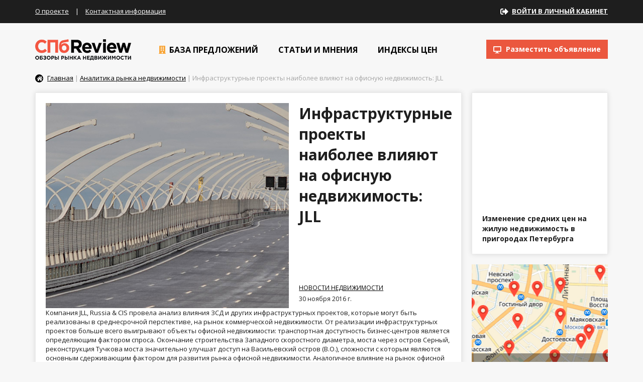

--- FILE ---
content_type: text/html; charset=UTF-8
request_url: https://spbreview.ru/news/infrastrukturnye-proekty-naibolee-vliyayut-na-ofisnuyu-nedvizhimost-jll
body_size: 13805
content:
<!DOCTYPE html><html lang="ru-RU"><head>
    <meta http-equiv="Content-Type" content="text/html; charset=utf-8"/>
    <meta name="viewport" content="width=device-width, initial-scale=1">
    <meta name="csrf-param" content="_csrf">
    <meta name="csrf-token" content="SnAPHVg0JbgWmLV1DYvu5GiLZovyC2PfIvbgWhWkBw0lEkJOC2wX4C_19Axl_5vUIPMlxqBmDrdUuYIZIshJWQ==">
    <title>Инфраструктурные проекты наиболее влияют на офисную недвижимость: JLL</title>
    <meta name="og:image" content="https://spbreview.ru/upload/images/b2/c9/b2c9ca17df6272ed176ab953688b637f.jpg">
<link href="/assets/35712d1a/css/bootstrap.min.css?v=1550572993" rel="stylesheet">
<link href="https://use.fontawesome.com/releases/v5.3.1/css/all.css" rel="stylesheet">
<link href="/sfrontend/css/plugins.css?v=1489754799" rel="stylesheet">
<link href="/sfrontend/css/styles.css?v=1491571268" rel="stylesheet">
<link href="/sfrontend/css/media.css?v=1491391128" rel="stylesheet">    <meta name="google-site-verification" content="_nP73DeThXG64naHny3hY2L8JZUZdJ0UCixhPGE6dIA" />
    <meta name="SKYPE_TOOLBAR" content="SKYPE_TOOLBAR_PARSER_COMPATIBLE"/>
    <link rel="icon" href="/favicon.png" type="image/x-icon"/>
</head>
<body><script>window.indexes_data = {};</script>
<div id="preloader_block"></div>
<div class="block_header_1">
    <div class="container">
        <a class="mobile_logo" href="/"></a>

        <div class="links">
            <a href="/page/about">О проекте</a> |
            <a href="/page/contacts">Контактная информация</a>
        </div>
        <!--<div class="links_social">
            <a href="#"><i class="fa fa-facebook" aria-hidden="true"></i></a>
            <a href="#"><i class="fa fa-vk" aria-hidden="true"></i></a>
        </div>-->
        <div class="links_cabinet">
            <div class="desktop">
                                    <i class="fas fa-sign-out-alt"></i>
                    <a href="/cabinet/main/login" class="links_cabinet_name">Войти в личный кабинет</a>
                            </div>
            <div class="mobile">
                <i class="fas fa-sign-out-alt" aria-hidden="true"></i>
                <a href="/cabinet" class="links_cabinet_name">Кабинет</a>
            </div>
        </div>
    </div>
</div>
<div class="block_header_2">
    <div class="container relative">
        <a href="/" class="logo">
            <img src="/sfrontend/images/logo.png?v2" alt="SpbReview" width="191" height="42">
        </a>
        <div class="links">
            <div class="item has_submenu">
                <a class="inner" href="/catalog/flat-sale">
                    <i class="fa fa-building" aria-hidden="true"></i>
                    База предложений
                </a>
                <div class="submenu">
                    <div class="row">
                        <div class="col-md-3 border_right_yellow">
                            <div><a class="header" href="/catalog/flat-sale">Продажа квартир</a> <span class="label label-default">2138</span></div>
                            <div class="header_2_sublink"><a href="/catalog/flat-sale?rooms_1=1">Купить 1 комнатную квартиру</a></div>
                            <div class="header_2_sublink"><a href="/catalog/flat-sale?rooms_2=1">Купить 2 комнатную квартиру</a></div>
                            <div class="header_2_sublink"><a href="/catalog/flat-sale?rooms_3=1">Купить 3 комнатную квартиру</a></div>
                            <div class="header_2_sublink"><a href="/catalog/flat-sale">Купить квартиру в Петербурге</a></div>
                            <div class="header_2_sublink"><a href="/catalog/flat-sale-lo">Квартиры в Ленобласти</a></div>

                            <div><a class="header" href="/catalog/flat-rent">Аренда квартир</a> <span class="label label-default">1048</span></div>
                            <div class="header_2_sublink"><a href="/catalog/flat-rent?rent_period=2">Аренда квартир на длительный срок</a></div>
                            <div class="header_2_sublink"><a href="/catalog/flat-rent?rent_period=1">Аренда квартир посуточно</a></div>
                            <div class="header_2_sublink"><a href="/catalog/flat-rent?rooms_1=1">Однокомнатные квартиры в аренду</a></div>
                            <div class="header_2_sublink"><a href="/catalog/flat-rent?rooms_2=1">Двухкомнатные квартиры в аренду</a></div>

                            <div><a class="header" href="/catalog/rooms-rent">Аренда комнат</a> <span class="label label-default">306</span></div>
                            <div class="header_2_sublink"><a href="/catalog/rooms-rent?district_id%5B%5D=178&district_id%5B%5D=179&district_id%5B%5D=196">Аренда комнат в центре</a></div>

                            <div><a class="header" href="/catalog/rooms-sale">Продажа комнат</a> <span class="label label-default">205</span></div>
                        </div>
                        <div class="col-md-3 border_right_yellow header_2_block_2">
                            <div><a class="header" href="/catalog/newflat">Продажа новостроек</a> <span class="label label-default">2574</span></div>
                            <div class="header_2_sublink"><a href="/catalog/newflat?price1_to=3000">Недорогие квартиры</a></div>
                            <div class="header_2_sublink"><a href="/catalog/newflat">Квартиры с отделкой</a></div>
                            <div class="header_2_sublink"><a href="/catalog/newflat">Квартиры от застройщика</a></div>
                            <div class="header_2_sublink"><a href="/catalog/newflat?building_deadline=1">В сданных домах</a></div>
                            <div class="header_2_sublink"><a href="/catalog/newflat?rooms_1=1">1 комнатные квартиры</a></div>
                            <div class="header_2_sublink"><a href="/catalog/newflat?rooms_2=1">2 комнатные квартиры</a></div>
                            <div class="header_2_sublink"><a href="/catalog/newflat?rooms_3=1">3 комнатные квартиры</a></div>
                            <div class="header_2_sublink"><a href="/catalog/newflat">Новостройки в городе</a></div>
                        </div>
                        <div class="col-md-3 border_right_yellow">
                            <div><a class="header" href="/catalog/cottage-sale-lo">Продажа коттеджей</a> <span class="label label-default">424</span></div>
                            <div class="header_2_sublink"><a href="/catalog/cottage-sale">Продажа коттеджей в Санкт-Петербурге</a></div>
                            <div class="header_2_sublink"><a href="/catalog/cottage-sale-lo?price1_to=2000">Купить недорогой дом</a></div>
                            <div class="header_2_sublink"><a href="/catalog/cottage-sale-lo?has_land=1">Коттеджи с участком</a></div>

                            <div><a class="header" href="/catalog/country-rent-lo">Аренда домов</a> <span class="label label-default">21</span></div>
                            <div class="header_2_sublink"><a href="/catalog/country-rent-lo?price1_to=30">Аренда коттеджа недорого</a></div>
                            <div class="header_2_sublink"><a href="/catalog/country-rent-lo?rent_period=1">Посуточная аренда домов</a></div>
                            <div class="header_2_sublink"><a href="/catalog/country-rent-lo?rent_period=2">Длительная аренда домов</a></div>

                            <div><a class="header" href="/catalog/land-sale-lo">Земельные участки</a> <span class="label label-default">361</span></div>
                            <div class="header_2_sublink"><a href="/catalog/land-sale-lo">Продажа участков ИЖС</a></div>
                            <div class="header_2_sublink"><a href="/catalog/land-sale-lo">Участки в Ленинградской области</a></div>
                            <div class="header_2_sublink"><a href="/catalog/land-sale">Продажа участков в Петербурге</a></div>
                        </div>
                        <div class="col-md-3 header_2_block_4">
                            <div><a class="header" href="/catalog/office-rent">Аренда офисов</a> <span class="label label-default">38</span></div>
                            <div class="header_2_sublink"><a href="/catalog/office-rent?type_id=210">Аренда квартир под офис</a></div>
                            <div class="header_2_sublink"><a href="/catalog/office-rent">Аренда офисов в Центре</a></div>

                            <div><a class="header" href="/catalog/office-sale">Продажа офисов</a> <span class="label label-default">5</span></div>
                            <div><a class="header" href="/catalog/commercial">Коммерческие помещения</a> <span class="label label-default">377</span></div>
                            <div><a class="header" href="/catalog/storehouse">Склады и производство</a> <span class="label label-default">77</span></div>
                            <div><a class="header" href="/catalog/buildings">Отдельно стоящие здания</a> <span class="label label-default">42</span></div>
                            <div><a class="header" href="/catalog/commercial-land">Коммерческие участки</a> <span class="label label-default">29</span></div>
                            <div><a class="header" href="/catalog/garage">Гаражи</a> <span class="label label-default">0</span></div>
                        </div>
                    </div>
                    <div class="total_count">
                        <a href="/map" class="submenu_map_link">Все объекты на карте</a>
                        <span style="display: inline-block;">Всего объявлений: <b>12823</b></span>
                    </div>
                </div>
            </div>
            <div class="item has_submenu">
                <a class="inner" href="/news">
                    <i class="fa fa-pencil-square-o" aria-hidden="true"></i>
                    Статьи и мнения
                </a>
                <div class="submenu submenu_second" style="padding-bottom: 20px">
                                            <div><a class="header" href="/news/category/realty">Новости недвижимости</a> <span class="label label-default">1793</span></div>
                                            <div><a class="header" href="/news/category/articles">Статьи</a> <span class="label label-default">54</span></div>
                                            <div><a class="header" href="/news/category/opinions">Мнения</a> <span class="label label-default">66</span></div>
                                    </div>
            </div>
            <div class="item">
                <a class="inner" href="/indexes">
                    <i class="fa fa-bar-chart" aria-hidden="true"></i>
                    Индексы цен
                </a>
            </div>

            <a href="/cabinet/object/create" class="btn btn-default place_ad_header">
                <i class="fa fa-desktop" aria-hidden="true"></i>
                Разместить объявление</a>
        </div>
    </div>
</div>
<div class="container">
    <div class="breadcrumbs"><a href='/' class='home'><i class='fa fa-home' aria-hidden='true'></i></a> <a href='/'>Главная</a> | <a href="/news">Аналитика рынка недвижимости</a> |  Инфраструктурные проекты наиболее влияют на офисную недвижимость: JLL </div>    <div class="row">
    <div class="col-md-9 main_column news_detail">
        <div class="white_content">
                                                            <div class="relative detail_news_image">
                        <img src="/upload/resize/images/564x564/b2/c9/b2c9ca17df6272ed176ab953688b637f.jpg" alt="Инфраструктурные проекты наиболее влияют на офисную недвижимость: JLL" class="image">
                        <div class="info no_author">
                            <h1>Инфраструктурные проекты наиболее влияют на офисную недвижимость: JLL</h1>
                        </div>
                        <div class="bottom_info">
                            <div class="line"></div>
                                                        <div>
                                <a class="category" href="/news/category/realty">Новости недвижимости</a>
                            </div>
                            <div class="date">30 ноября 2016 г.</div>
                        </div>
                        <div class="clear"></div>
                    </div>
                                        <div class="clear"></div>

            
            <div class="content">
                <p>Компания&nbsp;JLL, Russia &amp; CIS провела&nbsp;анализ влияния ЗСД и других инфраструктурных проектов, которые могут быть реализованы в среднесрочной перспективе, на рынок коммерческой недвижимости. От реализации инфраструктурных проектов больше всего выигрывают объекты&nbsp;офисной&nbsp;недвижимости: транспортная доступность бизнес-центров является определяющим фактором спроса. Окончание строительства Западного скоростного диаметра, моста через остров Серный, реконструкция Тучкова моста значительно улучшат доступ на Васильевский остров (В.О.), сложности с которым являются основным сдерживающим фактором для развития рынка офисной недвижимости. Аналогичное влияние на рынок офисной недвижимости Невского и Фрунзенского районов окажет открытие сквозного движения по южному берегу Обводного канала.</p>

<p>В настоящий момент в Василеостровском районе расположено 29 качественных бизнес-центров совокупной площадью порядка 230 тыс. кв. м , из которых около 20% относятся к классу А. &laquo;Особенностью офисного рынка В.О. является его инерционность относительно среднегородской динамики. При росте или снижении доли вакантных площадей в городе соответствующее изменение показателя здесь происходит спустя один-два квартала. Иногда это приводит к тому, что рынок В.О. находится в противофазе с общегородским. Так,&nbsp;с начала года доля свободных офисных площадей в Василеостровском районе увеличилась на 3,7 п.п. &ndash; с 7,9% до 11,6%, тогда как в среднем по городу снизилась на 2,1 п.п. &ndash; с 12,2% до 10,1%&raquo;, -&nbsp;комментирует Владислав Фадеев, руководитель отдела исследований компании JLL в Санкт-Петербурге.</p>

<p>Основной причиной такой динамики является транспортная изоляция района. Реализация заявленных проектов повысит сбалансированность рынка офисной недвижимости В.О. с городом в целом. В результате ставки аренды в этом районе в среднесрочной перспективе будут приближаться к арендным ставкам в историческом центре города. По итогам 3-го квартала 2016 года средние ставки аренды в Василеостровском районе составляют около 970 руб. за кв. м в месяц против 1 250 руб. за кв. м в месяц в среднем по Санкт-Петербургу.</p>

<p>&laquo;Мы ожидаем опережающего роста арендных ставок в качественных бизнес-центрах Василеостровского района. В первую очередь это коснется объектов класса А, где арендные ставки сейчас на 40% ниже, чем ставки в объектах аналогичного класса в историческом центре города. В дальнейшем, по мере роста арендных ставок и заполнения площадей, возможна реализация новых проектов офисной недвижимости в районе&raquo;, -&nbsp;добавляет Владислав Фадеев.</p>

<p>Влияние запуска ЗСД на рынок&nbsp;торговой&nbsp;недвижимости острова предполагается в долгосрочной перспективе, когда вследствие улучшения транспортной доступности произойдет развитие территории Морского фасада и возникнет необходимость в региональном или суперрегиональном торговом комплексе на территории района.</p>

<p>Более серьезное влияние открытие ЗСД окажет на рынок&nbsp;торговой недвижимости в Северо-Приморской части&nbsp;(СПЧ), где зона охвата региональных и суперрегиональных торговых центров существенно увеличится. За счет предоставления уникального предложения, в первую очередь в сегменте развлечений, торговые центры смогут привлечь потребителей из центральной и южной частей города. По предварительным оценкам,&nbsp;количество жителей в зоне охвата суперрегионального ТЦ, расположенного в прибрежной зоне СПЧ, вырастет почти вдвое.</p>

<p>Количество потенциальных потребителей в зоне охвата торговых центров, расположенных на юге, увеличится менее заметно &ndash; на 30-40%. Вкупе с высокой насыщенностью торговой недвижимостью Приморского района и бόльшим спектром услуг и товаров в ТЦ на севере города, это приведет к тому, что открытие ЗСД сильнее повлияет на торговые центры в СПЧ, нежели на торговые центры на юге города.</p>

<p>Другим масштабным инфраструктурным проектом, который в перспективе значительно изменит рынок недвижимости Санкт-Петербурга станет строительство транспортно-пересадочных узлов (ТПУ). Комитетом по развитию транспортной инфраструктуры определены 11 первоочередных проектов ТПУ в Санкт-Петербурге, а также планируется создание ТПУ &laquo;Девяткино&raquo; в Ленинградской области на границе с городом. С учетом того, что реализация этих проектов предполагается за счет привлечения частных инвестиций, в состав ТПУ, помимо транспортной составляющей, будут входить и объекты недвижимости.</p>

<p>&laquo;Как показывает международный опыт и современная московская практика, не существует универсального формата ТПУ со стандартным набором функций. При разработке концепции каждого конкретного ТПУ учитываются виды транспорта, станции которого будут входить в состав узла, его окружение, в том числе существующие объекты недвижимости. Объем и профиль проектов недвижимости в границах ТПУ зависят от конкретных участков и нужд определенных районов. К сожалению,&nbsp;в Санкт-Петербурге процесс, связанный с ТПУ, пока ограничивается проектированием транспортной схемы, тогда как анализа возможных объемов коммерческой недвижимости или жилья нет&raquo;, -&nbsp;комментирует Екатерина Заволокина, руководитель проектов отдела стратегического консалтинга компании JLL в Санкт-Петербурге.</p>

<p dir="ltr"><b id="docs-internal-guid-ddcd0b3d-b4e4-2fcd-6c38-32bb3c4dafa3">Возможный функционал будущих ТПУ</b></p>

<table>
	<colgroup>
		<col width="104" />
		<col width="208" />
		<col width="217" />
	</colgroup>
	<tbody>
		<tr>
			<td>
			<p dir="ltr"><b id="docs-internal-guid-ddcd0b3d-b4e4-2fcd-6c38-32bb3c4dafa3">Название ТПУ</b></p>
			</td>
			<td>
			<p dir="ltr"><b id="docs-internal-guid-ddcd0b3d-b4e4-2fcd-6c38-32bb3c4dafa3">Существующие объекты коммерческой недвижимости</b></p>
			</td>
			<td>
			<p dir="ltr"><b id="docs-internal-guid-ddcd0b3d-b4e4-2fcd-6c38-32bb3c4dafa3">Потенциально возможные объекты недвижимости</b></p>
			</td>
		</tr>
		<tr>
			<td>
			<p dir="ltr"><b id="docs-internal-guid-ddcd0b3d-b4e4-2fcd-6c38-32bb3c4dafa3">Пулково</b></p>
			</td>
			<td>
			<p dir="ltr"><b id="docs-internal-guid-ddcd0b3d-b4e4-2fcd-6c38-32bb3c4dafa3">Гостиница Park Inn by Radisson, бизнес-центр &laquo;Аэропорт&raquo;</b></p>
			</td>
			<td>
			<ul>
				<li dir="ltr">
				<p dir="ltr"><b id="docs-internal-guid-ddcd0b3d-b4e4-2fcd-6c38-32bb3c4dafa3">Офисы</b></p>
				</li>
				<li dir="ltr">
				<p dir="ltr"><b id="docs-internal-guid-ddcd0b3d-b4e4-2fcd-6c38-32bb3c4dafa3">Торговля</b></p>
				</li>
			</ul>
			</td>
		</tr>
		<tr>
			<td>
			<p dir="ltr"><b id="docs-internal-guid-ddcd0b3d-b4e4-2fcd-6c38-32bb3c4dafa3">Балтийская</b></p>
			</td>
			<td>
			<p dir="ltr"><b id="docs-internal-guid-ddcd0b3d-b4e4-2fcd-6c38-32bb3c4dafa3">Бизнес-центры класса В, гипермаркет &laquo;Лента&raquo;</b></p>
			</td>
			<td>
			<ul>
				<li dir="ltr">
				<p dir="ltr"><b id="docs-internal-guid-ddcd0b3d-b4e4-2fcd-6c38-32bb3c4dafa3">Офисы</b></p>
				</li>
				<li dir="ltr">
				<p dir="ltr"><b id="docs-internal-guid-ddcd0b3d-b4e4-2fcd-6c38-32bb3c4dafa3">Торговля</b></p>
				</li>
				<li dir="ltr">
				<p dir="ltr"><b id="docs-internal-guid-ddcd0b3d-b4e4-2fcd-6c38-32bb3c4dafa3">Гостиницы</b></p>
				</li>
			</ul>
			</td>
		</tr>
		<tr>
			<td>
			<p dir="ltr"><b id="docs-internal-guid-ddcd0b3d-b4e4-2fcd-6c38-32bb3c4dafa3">Южная</b></p>
			</td>
			<td>
			<p dir="ltr"><b id="docs-internal-guid-ddcd0b3d-b4e4-2fcd-6c38-32bb3c4dafa3">-</b></p>
			</td>
			<td>
			<ul>
				<li dir="ltr">
				<p dir="ltr"><b id="docs-internal-guid-ddcd0b3d-b4e4-2fcd-6c38-32bb3c4dafa3">Торговля</b></p>
				</li>
			</ul>
			</td>
		</tr>
		<tr>
			<td>
			<p dir="ltr"><b id="docs-internal-guid-ddcd0b3d-b4e4-2fcd-6c38-32bb3c4dafa3">Площадь Ленина</b></p>
			</td>
			<td>
			<p dir="ltr"><b id="docs-internal-guid-ddcd0b3d-b4e4-2fcd-6c38-32bb3c4dafa3">Офисные здания</b></p>
			</td>
			<td>
			<ul>
				<li dir="ltr">
				<p dir="ltr"><b id="docs-internal-guid-ddcd0b3d-b4e4-2fcd-6c38-32bb3c4dafa3">Офисы</b></p>
				</li>
				<li dir="ltr">
				<p dir="ltr"><b id="docs-internal-guid-ddcd0b3d-b4e4-2fcd-6c38-32bb3c4dafa3">Торговля</b></p>
				</li>
				<li dir="ltr">
				<p dir="ltr"><b id="docs-internal-guid-ddcd0b3d-b4e4-2fcd-6c38-32bb3c4dafa3">Гостиницы</b></p>
				</li>
				<li dir="ltr">
				<p dir="ltr"><b id="docs-internal-guid-ddcd0b3d-b4e4-2fcd-6c38-32bb3c4dafa3">Апартаменты/жилье</b></p>
				</li>
			</ul>
			</td>
		</tr>
		<tr>
			<td>
			<p dir="ltr"><b id="docs-internal-guid-ddcd0b3d-b4e4-2fcd-6c38-32bb3c4dafa3">Путиловская</b></p>
			</td>
			<td>
			<p dir="ltr"><b id="docs-internal-guid-ddcd0b3d-b4e4-2fcd-6c38-32bb3c4dafa3">Торгово-офисный комплекс &laquo;Румба&raquo;</b></p>
			</td>
			<td>
			<ul>
				<li dir="ltr">
				<p dir="ltr"><b id="docs-internal-guid-ddcd0b3d-b4e4-2fcd-6c38-32bb3c4dafa3">Офисы</b></p>
				</li>
				<li dir="ltr">
				<p dir="ltr"><b id="docs-internal-guid-ddcd0b3d-b4e4-2fcd-6c38-32bb3c4dafa3">Торговля </b></p>
				</li>
			</ul>
			</td>
		</tr>
		<tr>
			<td>
			<p dir="ltr"><b id="docs-internal-guid-ddcd0b3d-b4e4-2fcd-6c38-32bb3c4dafa3">Купчино</b></p>
			</td>
			<td>
			<p dir="ltr"><b id="docs-internal-guid-ddcd0b3d-b4e4-2fcd-6c38-32bb3c4dafa3">ТК &laquo;Балканский&raquo;, &laquo;Балкания NOVA&raquo;, &laquo;О`Кей&raquo;</b></p>
			</td>
			<td>
			<ul>
				<li dir="ltr">
				<p dir="ltr"><b id="docs-internal-guid-ddcd0b3d-b4e4-2fcd-6c38-32bb3c4dafa3">Торговля</b></p>
				</li>
				<li dir="ltr">
				<p dir="ltr"><b id="docs-internal-guid-ddcd0b3d-b4e4-2fcd-6c38-32bb3c4dafa3">Апартаменты/жилье</b></p>
				</li>
			</ul>
			</td>
		</tr>
		<tr>
			<td>
			<p dir="ltr"><b id="docs-internal-guid-ddcd0b3d-b4e4-2fcd-6c38-32bb3c4dafa3">Рыбацкое</b></p>
			</td>
			<td>
			<p dir="ltr"><b id="docs-internal-guid-ddcd0b3d-b4e4-2fcd-6c38-32bb3c4dafa3">ТРК &laquo;Порт Находка&raquo;, ТЦ &laquo;Парад&raquo;, несколько небольших ТЦ и супермаркетов</b></p>
			</td>
			<td>
			<ul>
				<li dir="ltr">
				<p dir="ltr"><b id="docs-internal-guid-ddcd0b3d-b4e4-2fcd-6c38-32bb3c4dafa3">Торговля</b></p>
				</li>
				<li dir="ltr">
				<p dir="ltr"><b id="docs-internal-guid-ddcd0b3d-b4e4-2fcd-6c38-32bb3c4dafa3">Апартаменты/жилье </b></p>
				</li>
			</ul>
			</td>
		</tr>
		<tr>
			<td>
			<p dir="ltr"><b id="docs-internal-guid-ddcd0b3d-b4e4-2fcd-6c38-32bb3c4dafa3">Удельная</b></p>
			</td>
			<td>
			<p dir="ltr"><b id="docs-internal-guid-ddcd0b3d-b4e4-2fcd-6c38-32bb3c4dafa3">Несколько некачественных ТЦ</b></p>
			</td>
			<td>
			<ul>
				<li dir="ltr">
				<p dir="ltr"><b id="docs-internal-guid-ddcd0b3d-b4e4-2fcd-6c38-32bb3c4dafa3">Торговля</b></p>
				</li>
				<li dir="ltr">
				<p dir="ltr"><b id="docs-internal-guid-ddcd0b3d-b4e4-2fcd-6c38-32bb3c4dafa3">Апартаменты/жилье</b></p>
				</li>
			</ul>
			</td>
		</tr>
		<tr>
			<td>
			<p dir="ltr"><b id="docs-internal-guid-ddcd0b3d-b4e4-2fcd-6c38-32bb3c4dafa3">Балтийская жемчужина</b></p>
			</td>
			<td>
			<p dir="ltr"><b id="docs-internal-guid-ddcd0b3d-b4e4-2fcd-6c38-32bb3c4dafa3">ТРК &laquo;Жемчужная Плаза&raquo;</b></p>
			</td>
			<td>
			<ul>
				<li dir="ltr">
				<p dir="ltr"><b id="docs-internal-guid-ddcd0b3d-b4e4-2fcd-6c38-32bb3c4dafa3">Торговля</b></p>
				</li>
				<li dir="ltr">
				<p dir="ltr"><b id="docs-internal-guid-ddcd0b3d-b4e4-2fcd-6c38-32bb3c4dafa3">Апартаменты/жилье</b></p>
				</li>
			</ul>
			</td>
		</tr>
		<tr>
			<td>
			<p dir="ltr"><b id="docs-internal-guid-ddcd0b3d-b4e4-2fcd-6c38-32bb3c4dafa3">Парнас</b></p>
			</td>
			<td>
			<p dir="ltr"><b id="docs-internal-guid-ddcd0b3d-b4e4-2fcd-6c38-32bb3c4dafa3">-</b></p>
			</td>
			<td>
			<ul>
				<li dir="ltr">
				<p dir="ltr"><b id="docs-internal-guid-ddcd0b3d-b4e4-2fcd-6c38-32bb3c4dafa3">Офисы</b></p>
				</li>
				<li dir="ltr">
				<p dir="ltr"><b id="docs-internal-guid-ddcd0b3d-b4e4-2fcd-6c38-32bb3c4dafa3">Торговля</b></p>
				</li>
				<li dir="ltr">
				<p dir="ltr"><b id="docs-internal-guid-ddcd0b3d-b4e4-2fcd-6c38-32bb3c4dafa3">Апартаменты/жилье</b></p>
				</li>
			</ul>
			</td>
		</tr>
		<tr>
			<td>
			<p dir="ltr"><b id="docs-internal-guid-ddcd0b3d-b4e4-2fcd-6c38-32bb3c4dafa3">Сенная площадь</b></p>
			</td>
			<td>
			<p dir="ltr"><b id="docs-internal-guid-ddcd0b3d-b4e4-2fcd-6c38-32bb3c4dafa3">ТРК &laquo;Пик&raquo;, ТРК &laquo;Сенная&raquo;</b></p>
			</td>
			<td>
			<ul>
				<li dir="ltr">
				<p dir="ltr"><b id="docs-internal-guid-ddcd0b3d-b4e4-2fcd-6c38-32bb3c4dafa3">Офисы</b></p>
				</li>
				<li dir="ltr">
				<p dir="ltr"><b id="docs-internal-guid-ddcd0b3d-b4e4-2fcd-6c38-32bb3c4dafa3">Торговля</b></p>
				</li>
				<li dir="ltr">
				<p dir="ltr"><b id="docs-internal-guid-ddcd0b3d-b4e4-2fcd-6c38-32bb3c4dafa3">Гостиницы</b></p>
				</li>
			</ul>
			</td>
		</tr>
		<tr>
			<td>
			<p dir="ltr"><b id="docs-internal-guid-ddcd0b3d-b4e4-2fcd-6c38-32bb3c4dafa3">Девяткино</b></p>
			</td>
			<td>
			<p dir="ltr"><b id="docs-internal-guid-ddcd0b3d-b4e4-2fcd-6c38-32bb3c4dafa3">-</b></p>
			</td>
			<td>
			<ul>
				<li dir="ltr">
				<p dir="ltr"><b id="docs-internal-guid-ddcd0b3d-b4e4-2fcd-6c38-32bb3c4dafa3">Торговля</b></p>
				</li>
				<li dir="ltr">
				<p dir="ltr"><b id="docs-internal-guid-ddcd0b3d-b4e4-2fcd-6c38-32bb3c4dafa3">Апартаменты/жилье</b></p>
				</li>
			</ul>
			</td>
		</tr>
	</tbody>
</table>

<p><b id="docs-internal-guid-ddcd0b3d-b4e4-a207-3842-695575cbf8f7">Источник: JLL</b></p>

                <div class="author_bottom">
                                    </div>

                <div class="views">
                    1017 просмотров                                            <br><noindex>
                            Источник:                                                            <a href="www.jll.ru" target="_blank" rel="nofollow" style="color: #b5b5b5">
                                    JLL, Russia & CIS                                </a>
                                                    </noindex>
                                                        </div>

                <script src="//yastatic.net/es5-shims/0.0.2/es5-shims.min.js"></script>
                <script src="//yastatic.net/share2/share.js"></script>
                <div class="ya-share2" data-services="vkontakte,facebook,odnoklassniki,moimir,gplus,twitter,blogger,lj,pocket,surfingbird" data-counter=""></div>
            </div>
        </div>
    </div>
    <div class="col-md-3 right_column">
        <div style="margin-bottom: 20px">
                            <a class="news_block charts_block" href="/indexes/izmenenie-srednih-cen-na-zhiluyu-nedvizhimost-v-prigorodah-peterburga">
                <div class="highcharts" id="container6" data-id="6" data-units="0" data-full="0"></div>
<script>window.indexes_data.id6 = [[Date.UTC(2013,0,11), 74561.4],[Date.UTC(2013,0,18), 74736.84],[Date.UTC(2013,0,25), 74789.47],[Date.UTC(2013,1,01), 74831.58],[Date.UTC(2013,1,08), 74971.65],[Date.UTC(2013,1,15), 74977.32],[Date.UTC(2013,1,22), 75031.36],[Date.UTC(2013,2,01), 75025.09],[Date.UTC(2013,2,08), 75042.29],[Date.UTC(2013,2,15), 75106.3],[Date.UTC(2013,2,22), 75146.33],[Date.UTC(2013,2,29), 75117.07],[Date.UTC(2013,3,05), 75093.65],[Date.UTC(2013,3,12), 75074.92],[Date.UTC(2013,3,19), 75059.94],[Date.UTC(2013,3,26), 75154.33],[Date.UTC(2013,3,30), 74948.64],[Date.UTC(2013,4,08), 74958.91],[Date.UTC(2013,4,17), 75023.95],[Date.UTC(2013,4,24), 75019.16],[Date.UTC(2013,4,31), 74922.16],[Date.UTC(2013,5,07), 74937.73],[Date.UTC(2013,5,14), 74895.24],[Date.UTC(2013,5,21), 74773.33],[Date.UTC(2013,5,28), 74707.55],[Date.UTC(2013,6,05), 74694.62],[Date.UTC(2013,6,12), 74684.6],[Date.UTC(2013,6,19), 74668.32],[Date.UTC(2013,6,26), 74643.74],[Date.UTC(2013,7,02), 74659.44],[Date.UTC(2013,7,09), 74748.13],[Date.UTC(2013,7,16), 74798.5],[Date.UTC(2013,7,23), 74910.23],[Date.UTC(2013,7,30), 75010.15],[Date.UTC(2013,8,06), 75060.48],[Date.UTC(2013,8,13), 75170.33],[Date.UTC(2013,8,20), 75264.47],[Date.UTC(2013,8,27), 75263.93],[Date.UTC(2013,9,04), 75396.33],[Date.UTC(2013,9,11), 75459.92],[Date.UTC(2013,9,18), 75421.13],[Date.UTC(2013,9,25), 75465.11],[Date.UTC(2013,10,01), 75463],[Date.UTC(2013,10,08), 75398.97],[Date.UTC(2013,10,15), 75372.94],[Date.UTC(2013,10,22), 75459.64],[Date.UTC(2013,10,29), 75478.82],[Date.UTC(2013,11,06), 75500.71],[Date.UTC(2013,11,13), 75454.33],[Date.UTC(2013,11,20), 75447.26],[Date.UTC(2013,11,27), 75119.71],[Date.UTC(2013,11,27), 74857.68],[Date.UTC(2014,0,10), 74951.08],[Date.UTC(2014,0,17), 75048.58],[Date.UTC(2014,0,24), 75181.72],[Date.UTC(2014,0,31), 75273.58],[Date.UTC(2014,1,07), 75376.76],[Date.UTC(2014,1,14), 75686.02],[Date.UTC(2014,1,21), 75967.32],[Date.UTC(2014,1,28), 76114.52],[Date.UTC(2014,2,07), 76185.73],[Date.UTC(2014,2,14), 76420.28],[Date.UTC(2014,2,21), 76468.03],[Date.UTC(2014,2,28), 76559.04],[Date.UTC(2014,3,04), 76701.78],[Date.UTC(2014,3,11), 76942.82],[Date.UTC(2014,3,18), 77154.26],[Date.UTC(2014,3,25), 77304.8],[Date.UTC(2014,3,30), 77480.2],[Date.UTC(2014,4,08), 77593.92],[Date.UTC(2014,4,16), 77630.69],[Date.UTC(2014,4,23), 77685.95],[Date.UTC(2014,4,30), 77666],[Date.UTC(2014,5,06), 77632.8],[Date.UTC(2014,5,11), 77661.8],[Date.UTC(2014,5,20), 77680.62],[Date.UTC(2014,5,27), 77700.05],[Date.UTC(2014,6,04), 77715.6],[Date.UTC(2014,6,11), 77665.43],[Date.UTC(2014,6,18), 77601.1],[Date.UTC(2014,6,25), 77561.3],[Date.UTC(2014,7,01), 77451.89],[Date.UTC(2014,7,08), 77542.61],[Date.UTC(2014,7,15), 77709.76],[Date.UTC(2014,7,22), 77845.23],[Date.UTC(2014,7,29), 77958],[Date.UTC(2014,8,05), 78199.73],[Date.UTC(2014,8,12), 78349.26],[Date.UTC(2014,8,19), 78429.41],[Date.UTC(2014,8,26), 78521.31],[Date.UTC(2014,9,03), 78562.9],[Date.UTC(2014,9,10), 78750.32],[Date.UTC(2014,9,17), 78732.63],[Date.UTC(2014,9,24), 78763.88],[Date.UTC(2014,9,31), 78716.98],[Date.UTC(2014,10,07), 78687.87],[Date.UTC(2014,10,14), 78813.94],[Date.UTC(2014,10,21), 78918.31],[Date.UTC(2014,10,28), 79090.2],[Date.UTC(2014,11,05), 79223.9],[Date.UTC(2014,11,12), 79494.83],[Date.UTC(2014,11,19), 79724.89],[Date.UTC(2014,11,26), 79446.58],[Date.UTC(2014,11,31), 79462.78],[Date.UTC(2015,0,16), 79597.31],[Date.UTC(2015,0,23), 79788.96],[Date.UTC(2015,0,30), 79977],[Date.UTC(2015,1,06), 80158.07],[Date.UTC(2015,1,13), 80422.75],[Date.UTC(2015,1,20), 81004.87],[Date.UTC(2015,1,27), 81282.16],[Date.UTC(2015,2,06), 81597.15],[Date.UTC(2015,2,13), 81722.17],[Date.UTC(2015,2,20), 81956.68],[Date.UTC(2015,2,27), 82150.71],[Date.UTC(2015,3,03), 82239.74],[Date.UTC(2015,3,10), 82401.96],[Date.UTC(2015,3,17), 82493],[Date.UTC(2015,3,24), 82546.12],[Date.UTC(2015,4,01), 82608.33],[Date.UTC(2015,4,08), 82677.57],[Date.UTC(2015,4,15), 82745.83],[Date.UTC(2015,4,22), 82733.25],[Date.UTC(2015,4,29), 82710.82],[Date.UTC(2015,5,05), 82632.07],[Date.UTC(2015,5,12), 82551.94],[Date.UTC(2015,5,19), 82405.18],[Date.UTC(2015,5,26), 82288.81],[Date.UTC(2015,6,03), 82053.27],[Date.UTC(2015,6,10), 81917.13],[Date.UTC(2015,6,17), 81662.73],[Date.UTC(2015,6,24), 81330.19],[Date.UTC(2015,6,31), 81001.65],[Date.UTC(2015,7,07), 80757.6],[Date.UTC(2015,7,14), 80675.05],[Date.UTC(2015,7,21), 80628.37],[Date.UTC(2015,7,28), 80592.31],[Date.UTC(2015,8,04), 80664.32],[Date.UTC(2015,8,11), 80680.53],[Date.UTC(2015,8,18), 80770.84],[Date.UTC(2015,8,25), 80932.46],[Date.UTC(2015,9,02), 81138.82],[Date.UTC(2015,9,09), 81311.67],[Date.UTC(2015,9,16), 81365.13],[Date.UTC(2015,9,23), 81419.37],[Date.UTC(2015,9,30), 81414.57],[Date.UTC(2015,10,06), 81313.47],[Date.UTC(2015,10,13), 81250.3],[Date.UTC(2015,10,20), 81149.31],[Date.UTC(2016,0,15), 80873.86],[Date.UTC(2016,0,22), 80636.59],[Date.UTC(2016,0,29), 80580.7],[Date.UTC(2016,1,05), 80420.03],[Date.UTC(2016,1,12), 80205.59],[Date.UTC(2016,1,19), 80099.96],[Date.UTC(2016,1,26), 79903.5],[Date.UTC(2016,2,04), 79959.83],[Date.UTC(2016,2,11), 79725.44],[Date.UTC(2016,2,18), 79706.28],[Date.UTC(2016,2,25), 79640.02],[Date.UTC(2016,3,01), 79565.68],[Date.UTC(2016,3,08), 79290.13],[Date.UTC(2016,3,15), 79246.05],[Date.UTC(2016,3,22), 79151.77],[Date.UTC(2016,3,29), 79035.7],[Date.UTC(2016,4,06), 78910.38],[Date.UTC(2016,4,13), 78969.89],[Date.UTC(2016,4,20), 78890.19],[Date.UTC(2016,4,27), 78826.44],[Date.UTC(2016,5,03), 78810.47],[Date.UTC(2016,5,10), 78798.38],[Date.UTC(2016,5,17), 78922.42],[Date.UTC(2016,5,24), 78726.17],[Date.UTC(2016,6,01), 78738.51],[Date.UTC(2016,6,08), 78765.46],[Date.UTC(2016,6,15), 78600.6],[Date.UTC(2016,6,22), 78453.82],[Date.UTC(2016,6,29), 78263.05],[Date.UTC(2016,7,05), 78262.62],[Date.UTC(2016,7,12), 78315.22],[Date.UTC(2016,7,19), 78356.15],[Date.UTC(2016,7,26), 78321.28],[Date.UTC(2016,8,02), 78371.31],[Date.UTC(2016,8,09), 78411.33],[Date.UTC(2016,8,16), 78486.64],[Date.UTC(2016,8,23), 78563.96],[Date.UTC(2016,8,30), 78439.41],[Date.UTC(2016,9,07), 78324.86]];</script>                <div class="header">Изменение средних цен на жилую недвижимость в пригородах Петербурга</div>
            </a>
            </div>

<a href="/map" id="right_map">
    <div class="bg"></div>
    <div class="header">
        Объекты на карте &nbsp; <span class="label label-default">12823</span>
    </div>
</a>
                                                <a class="news_block_5" href="/news/arhitektorov-ska-areny-nagradili-za-vernost-tradiciyam-russkogo-konstruktivizma">
                    <div class="image_wrapper">
                        <div class="image" style="background-image: url(/upload/resize/images/410x240/4f/b6/4fb667b74b3ee1b9901ede1fa502b853.jpg)"></div>
                    </div>
                    <div class="header">Архитекторов «СКА Арены» наградили за верность традициям русского конструктивизма</div>
                    <div class="italic">
                        <span class="bold">26 декабря 2023 г.</span><!-- | name-->
                    </div>
                    <div class="content">
                        <p>После продления господдержки в марте 2016 года в закон о государственной поддержке были внесены изменения: компенсация банков снизилась с 3,5% до 1,5%, что повлияло на решения рядов банков выйти из программы.</p>
                    </div>
                </a>
                                                            <a class="news_block_5" href="/news/itogi-biznes-zavtraka-26-oktyabrya-upravlenie-komfortom-upravlyayuschimi-kompaniyami">
                    <div class="image_wrapper">
                        <div class="image" style="background-image: url(/upload/resize/images/410x240/e2/ba/e2ba5eacb1883b5c9a832b4986ede8f7.jpg)"></div>
                    </div>
                    <div class="header">Итоги бизнес-завтрака 26 октября «Управление комфортом управляющими компаниями»</div>
                    <div class="italic">
                        <span class="bold">31 октября 2023 г.</span><!-- | name-->
                    </div>
                    <div class="content">
                        <p>После продления господдержки в марте 2016 года в закон о государственной поддержке были внесены изменения: компенсация банков снизилась с 3,5% до 1,5%, что повлияло на решения рядов банков выйти из программы.</p>
                    </div>
                </a>
                                                            <a class="news_block_5" href="/news/zarabatyvat-na-investiciyah-v-kvartiry-na-kotlovane-stalo-ochen-slozhno">
                    <div class="image_wrapper">
                        <div class="image" style="background-image: url(/upload/resize/images/410x240/31/ac/31ac8712b0b187bf3c5d4ee920b86dd5.jpg)"></div>
                    </div>
                    <div class="header">Зарабатывать на инвестициях в квартиры на котловане стало очень сложно</div>
                    <div class="italic">
                        <span class="bold">22 июня 2020 г.</span><!-- | name-->
                    </div>
                    <div class="content">
                        <p>После продления господдержки в марте 2016 года в закон о государственной поддержке были внесены изменения: компенсация банков снизилась с 3,5% до 1,5%, что повлияло на решения рядов банков выйти из программы.</p>
                    </div>
                </a>
                    </div>
</div>


    <hr>
<div class="district_anal">
    <a href="/news">Статьи и мнения</a> <i class="fa fa-bar-chart" aria-hidden="true"></i>
</div>

<div class="h3">
    <i class="fa fa-newspaper-o" aria-hidden="true" style="margin-right: 5px"></i>
    Похожие материалы
</div>

<div class="relative" style="margin-bottom: 20px">
<!--    <div class="news_gallery_left">
        <span class="glyphicon glyphicon-menu-left"></span>
    </div>
    <div class="news_gallery_right">
        <span class="glyphicon glyphicon-menu-right"></span>
    </div>-->
    <div class="news_gallery">
                    <div class="item">
                <a class="inner" href="/news/arhitektorov-ska-areny-nagradili-za-vernost-tradiciyam-russkogo-konstruktivizma">
                    <div class="image" style="background-image: url(/upload/resize/images/410x240/4f/b6/4fb667b74b3ee1b9901ede1fa502b853.jpg)"></div>
                    <div class="date">26 декабря 2023 г.</div>
                    <div class="category">Новости недвижимости</div>
                    <hr>
                    <div class="header">Архитекторов «СКА Арены» наградили за верность традициям русского конструктивизма</div>
                    <div class="content">
                        <p>В 2023 году проект спортивно-концертного комплекса «СКА Арена» в Санкт-Петербурге, номинированный на премию «Золотой Трезини» в категории «Лучший проект общественного здания или сооружения», был удостоен Золотого диплома.</p>
                    </div>
                    <div class="center btn-more-wrapper">
                        <div class="btn btn-default btn-yellow">Подробнее</div>
                    </div>
                </a>
            </div>
                    <div class="item">
                <a class="inner" href="/news/bolee-50-zanyatyh-ofisov-v-peterburge-v-2023-godu-prishlos-na-it-arendatorov">
                    <div class="image" style="background-image: url(/upload/resize/images/410x240/76/2e/762e30bbb3bbbcabbac59526777f9a75.jpg)"></div>
                    <div class="date">11 декабря 2023 г.</div>
                    <div class="category">Новости недвижимости</div>
                    <hr>
                    <div class="header">Более 50% занятых офисов в Петербурге в 2023 году пришлось на IT-арендаторов</div>
                    <div class="content">
                        <p>Локальные IT-компании, как правило, выбирают помещения в бизнес-центрах класса В (более 90% арендованных площадей), тогда как международные игроки отдавали предпочтение офисам класса А. </p>
                    </div>
                    <div class="center btn-more-wrapper">
                        <div class="btn btn-default btn-yellow">Подробнее</div>
                    </div>
                </a>
            </div>
                    <div class="item">
                <a class="inner" href="/news/professor-iz-frg-alfred-nordmann-voshel-v-zhyuri-peterburgskoy-premii-zolotoy-trezini">
                    <div class="image" style="background-image: url(/upload/resize/images/410x240/85/97/859795ec88221df34a718a5779ed3335.jpg)"></div>
                    <div class="date">11 декабря 2023 г.</div>
                    <div class="category">Новости недвижимости</div>
                    <hr>
                    <div class="header">Профессор из ФРГ Альфред Нордманн вошел в жюри петербургской премии «Золотой Трезини»</div>
                    <div class="content">
                        <p>Немецкий профессор философии Альфред Нордманн присоединился к жюри Международной премии «Золотой Трезини». Об этом сообщил председатель оргкомитета премии Павел Черняков. </p>
                    </div>
                    <div class="center btn-more-wrapper">
                        <div class="btn btn-default btn-yellow">Подробнее</div>
                    </div>
                </a>
            </div>
                    <div class="item">
                <a class="inner" href="/news/v-sankt-peterburge-k-koncu-2023-goda-sokratilos-predlozhenie-elitnyh-novostroek">
                    <div class="image" style="background-image: url(/upload/resize/images/410x240/5d/7a/5d7aac836e564646f2907d6a331cb455.jpg)"></div>
                    <div class="date">8 декабря 2023 г.</div>
                    <div class="category">Новости недвижимости</div>
                    <hr>
                    <div class="header">В Санкт-Петербурге к концу 2023 года сократилось предложение элитных новостроек</div>
                    <div class="content">
                        <p>Спрос на элитную первичную недвижимость увеличится на 35% к концу 2023 года по сравнению с 2021 годом. Средняя стоимость элитного жилья в конце 2023 года возрастет на 8% и составит 581 000 рублей за кв. м.</p>
                    </div>
                    <div class="center btn-more-wrapper">
                        <div class="btn btn-default btn-yellow">Подробнее</div>
                    </div>
                </a>
            </div>
                <div class="clear"></div>
    </div>
</div>
</div>

<div class="footer_1">
    <div class="container">
        <div class="row">
            <div class="col-xs-6 col-md-3">
                <div class="header">
                    Жилая
                    недвижимость
                </div>
                <a href="/catalog/flat-sale">Продажа квартир</a><br>
                <a href="/catalog/flat-rent">Аренда квартир</a><br>
                <a href="/catalog/rooms-rent">Аренда комнат</a><br>
                <a href="/catalog/rooms-sale">Продажа комнат</a><br>
                <a href="/catalog/newflat">Продажа новостроек</a>
                <br><br>
                <a class="btn btn-default btn-footer btn-footer-place-object" href="/cabinet/object/create">Разместить объявление</a>
            </div>
            <div class="col-xs-6 col-md-3">
                <div class="header">
                    Загородная
                    недвижимость
                </div>
                <a href="/catalog/cottage-sale-lo">Продажа коттеджей</a><br>
                <a href="/catalog/country-rent-lo">Аренда домов</a><br>
                <a href="/catalog/land-sale-lo">Продажа земельных участков</a><br>
                <br><br><br>
            </div>
            <div class="col-xs-6 col-md-3">
                <div class="header">
                    Коммерческая
                    недвижимость
                </div>

                <a href="/catalog/office-rent">Аренда офисов</a><br>
                <a href="/catalog/office-sale">Продажа офисов</a><br>
                <a href="/catalog/commercial">Коммерческие помещения</a><br>
                <a href="/catalog/storehouse">Склады и производство</a><br>
                <a href="/catalog/buildings">Отдельно стоящие здания</a><br>
                <a href="/catalog/commercial-land">Коммерческие участки</a><br>
                <a href="/catalog/garage">Гаражи</a>
            </div>
            <div class="col-xs-6 col-md-3">
                <div class="header">
                    Информация
                    для связи
                </div>
                <p>Работаем ПН-ПТ 10:00 – 19:00</p>

                <p class="white">
                    <i class="fa fa-map-marker" aria-hidden="true"></i>
                    Санкт-Петербург <br>
                    пр. Юрия Гагарина, 1, офис 419
                </p>
                <p>
                    <i class="fa fa-phone" aria-hidden="true"></i> (812) 320-75-94 <br>
                    <i class="fa fa-envelope" aria-hidden="true"></i> <a href="#">office@spbreview.ru</a>
                </p>
                <br>
                <a href="/page/oferta">Договор оферты</a>
            </div>
        </div>
    </div>
</div>
<div class="footer_2">
    <div class="container">
        <div class="white">2019 © СПбРевью</div>
        <p>
            Информация, предоставленная <br>
            на сайте, не является публичной офертой
        </p>

        <script type="text/javascript">document.write("<a href='//www.liveinternet.ru/click' target=_blank><img src='//counter.yadro.ru/hit?t52.2;r" + escape(document.referrer) + ((typeof(screen)=="undefined")?"":";s"+screen.width+"*"+screen.height+"*"+(screen.colorDepth?screen.colorDepth:screen.pixelDepth)) + ";u" + escape(document.URL) + ";" + Math.random() + "' border=0 width=88 height=31 alt='' title='LiveInternet: показано число просмотров и посетителей за 24 часа'><\/a>")</script>

        <!-- Yandex.Metrika counter -->
        <script type="text/javascript" >
            (function (d, w, c) {
                (w[c] = w[c] || []).push(function() {
                    try {
                        w.yaCounter40338095 = new Ya.Metrika2({
                            id:40338095,
                            params: {ip_address: '18.221.96.36'},
                            clickmap:true,
                            trackLinks:true,
                            accurateTrackBounce:true,
                            webvisor:true
                        });
                    } catch(e) { }
                });

                var n = d.getElementsByTagName("script")[0],
                    s = d.createElement("script"),
                    f = function () { n.parentNode.insertBefore(s, n); };
                s.type = "text/javascript";
                s.async = true;
                s.src = "https://mc.yandex.ru/metrika/tag.js";

                if (w.opera == "[object Opera]") {
                    d.addEventListener("DOMContentLoaded", f, false);
                } else { f(); }
            })(document, window, "yandex_metrika_callbacks2");
        </script>
        <noscript><div><img src="https://mc.yandex.ru/watch/40338095" style="position:absolute; left:-9999px;" alt="" /></div></noscript>
        <!-- /Yandex.Metrika counter -->

        <script>
            (function(i,s,o,g,r,a,m){i['GoogleAnalyticsObject']=r;i[r]=i[r]||function(){
                    (i[r].q=i[r].q||[]).push(arguments)},i[r].l=1*new Date();a=s.createElement(o),
                m=s.getElementsByTagName(o)[0];a.async=1;a.src=g;m.parentNode.insertBefore(a,m)
            })(window,document,'script','https://www.google-analytics.com/analytics.js','ga');
            ga('create', 'UA-52005946-6', 'auto');
            ga('send', 'pageview');
        </script>
    </div>
</div>
<div class="modal fade" id="modal_form_metro_map" tabindex="-1" role="dialog" aria-labelledby="myModalLabel">
    <div class="modal-dialog" role="document">
        <div class="modal-content">
            <div class="modal-header">
                <button type="button" class="close" data-dismiss="modal" aria-label="Close"><span aria-hidden="true">&times;</span></button>
                <h4 class="modal-title" id="myModalLabel">Выберите станции</h4>
            </div>
            <div class="modal-body">
                <div class="metro_map_modal" style="background: white;" data-id="map_metro">
                    <div class="metro_map_wrapper">
                        <img src="/sfrontend/images/metro2.png" alt="" style="position: absolute;"/>
                        <!--        Фиол.верх-->
                        <div class="metro_map_pointer map_right_p" data-id="194" style="top: 0; left: 5px;"></div>
                        <div class="metro_map_pointer map_right_p" data-id="232" style="top: 12px; left: 5px;"></div>
                        <div class="metro_map_pointer map_right_p" data-id="195" style="top: 24px; left: 5px;"></div>
                        <div class="metro_map_pointer map_right_p" data-id="239" style="top: 36px; left: 5px;"></div>
                        <div class="metro_map_pointer map_right_p" data-id="231" style="top: 48px; left: 5px;"></div>
                        <div class="metro_map_pointer map_right_p" data-id="177" style="top: 60px; left: 5px;"></div>
                        <!--        Зел.верх-->
                        <div class="metro_map_pointer map_right_p" data-id="224" style="top: 87px; left: 0;width: 90px;"></div>
                        <div class="metro_map_pointer map_right_p" data-id="181" style="top: 99px; left: 0;width: 90px;"></div>
                        <!--        Красная, низ -->
                        <div class="metro_map_pointer map_right_p" data-id="179" style="top: 302px; left: 13px;"></div>
                        <div class="metro_map_pointer map_right_p" data-id="206" style="top: 314px; left: 13px;"></div>
                        <div class="metro_map_pointer map_right_p" data-id="193" style="top: 326px; left: 13px;"></div>
                        <div class="metro_map_pointer map_right_p" data-id="176" style="top: 338px; left: 13px;"></div>
                        <div class="metro_map_pointer map_right_p" data-id="198" style="top: 350px; left: 13px;"></div>
                        <div class="metro_map_pointer map_right_p" data-id="222" style="top: 362px; left: 13px;"></div>
                        <!--        Синяя, верх-->
                        <div class="metro_map_pointer" data-id="213" style="top: 0; left: 160px;"></div>
                        <div class="metro_map_pointer" data-id="223" style="top: 12px; left: 160px;"></div>
                        <div class="metro_map_pointer" data-id="211" style="top: 24px; left: 160px;"></div>
                        <div class="metro_map_pointer" data-id="234" style="top: 36px; left: 160px;"></div>
                        <div class="metro_map_pointer" data-id="215" style="top: 48px; left: 160px;"></div>
                        <div class="metro_map_pointer" data-id="237" style="top: 60px; left: 160px;"></div>
                        <div class="metro_map_pointer" data-id="214" style="top: 72px; left: 160px;"></div>
                        <div class="metro_map_pointer" data-id="185" style="top: 84px; left: 160px;"></div>
                        <!--        Красная, верх-->
                        <div class="metro_map_pointer" data-id="188" style="top: 0; left: 305px;"></div>
                        <div class="metro_map_pointer" data-id="187" style="top: 12px; left: 305px;"></div>
                        <div class="metro_map_pointer" data-id="178" style="top: 24px; left: 305px;"></div>
                        <div class="metro_map_pointer" data-id="220" style="top: 36px; left: 305px;"></div>
                        <div class="metro_map_pointer" data-id="219" style="top: 48px; left: 305px;"></div>
                        <div class="metro_map_pointer" data-id="199" style="top: 60px; left: 305px;"></div>
                        <div class="metro_map_pointer" data-id="184" style="top: 72px; left: 305px;"></div>
                        <div class="metro_map_pointer" data-id="218" style="top: 84px; left: 305px;"></div>
                        <div class="metro_map_pointer" data-id="238" style="top: 96px; left: 305px;"></div>
                        <!--        Синяя, низ-->
                        <div class="metro_map_pointer map_thin" data-id="236" style="top: 290px; left: 160px;width: 97px;"></div>
                        <div class="metro_map_pointer map_thin" data-id="205" style="top: 302px; left: 160px;width: 97px;"></div>
                        <div class="metro_map_pointer map_thin" data-id="240" style="top: 314px; left: 160px;width: 97px;"></div>
                        <div class="metro_map_pointer map_thin" data-id="212" style="top: 326px; left: 160px;width: 97px;"></div>
                        <div class="metro_map_pointer map_thin" data-id="204" style="top: 338px; left: 160px;width: 97px;"></div>
                        <div class="metro_map_pointer map_thin" data-id="191" style="top: 350px; left: 160px;width: 97px;"></div>
                        <div class="metro_map_pointer map_thin" data-id="196" style="top: 362px; left: 160px;width: 97px;"></div>
                        <!--        Фиол, низ-->
                        <div class="metro_map_pointer map_thin" data-id="209" style="top: 303px; left: 264px;width: 86px;"></div>
                        <div class="metro_map_pointer map_thin" data-id="183" style="top: 315px; left: 264px;width: 86px;"></div>
                        <div class="metro_map_pointer map_thin" data-id="180" style="top: 327px; left: 264px;width: 86px;"></div>
                        <div class="metro_map_pointer map_thin" data-id="203" style="top: 339px; left: 264px;width: 86px;"></div>
                        <!--        Зел, низ-->
                        <div class="metro_map_pointer map_thin" data-id="190" style="top: 281px; left: 366px;"></div>
                        <div class="metro_map_pointer map_thin" data-id="201" style="top: 293px; left: 366px;"></div>
                        <div class="metro_map_pointer map_thin" data-id="225" style="top: 305px; left: 366px;"></div>
                        <div class="metro_map_pointer map_thin" data-id="210" style="top: 317px; left: 366px;"></div>
                        <div class="metro_map_pointer map_thin" data-id="227" style="top: 329px; left: 366px;"></div>
                        <!--        Желт, низ-->
                        <div class="metro_map_pointer " data-id="208" style="top: 218px; left: 405px;"></div>
                        <div class="metro_map_pointer " data-id="197" style="top: 230px; left: 405px;"></div>
                        <div class="metro_map_pointer " data-id="221" style="top: 242px; left: 405px;"></div>
                        <div class="metro_map_pointer " data-id="235" style="top: 254px; left: 405px;"></div>

                        <!--        Невский -->
                        <div class="metro_map_pointer " data-id="207" style="top: 123px; left: 160px; height: 20px; width: 59px;"></div>
                        <!--        Гостинный -->
                        <div class="metro_map_pointer " data-id="186" style="top: 143px; left: 160px; height: 27px; width: 59px; background-position: 0 -1px;"></div>

                        <!--        Садовая-->
                        <div class="metro_map_pointer map_right_p" data-id="228" style="top: 172px; left: 55px; height: 10px; width: 106px; background-position: 95px 1px;"></div>
                        <div class="metro_map_pointer map_right_p" data-id="229" style="top: 182px; left: 55px;"></div>
                        <div class="metro_map_pointer map_right_p" data-id="230" style="top: 194px; left: 55px; background-position: 115px -1px; width: 126px;"></div>

                        <!--        Пушкинская-->
                        <div class="metro_map_pointer map_right_p" data-id="226" style="top: 223px; left: 82px;"></div>
                        <!--        Технолог-->
                        <div class="metro_map_pointer map_right_p" data-id="233" style="top: 250px; left: 45px; width: 127px; background-position: 115px center;"></div>
                        <!--        Восстания-->
                        <div class="metro_map_pointer" data-id="217" style="top: 151px; left: 259px; width: 105px;"></div>
                        <!--        Владимирская-->
                        <div class="metro_map_pointer map_thin" data-id="182" style="top: 202px; left: 208px; width: 83px; height: 20px; background-position: 0 1px;"></div>
                        <!--        Звенигородская-->
                        <div class="metro_map_pointer map_thin" data-id="192" style="top: 223px; left: 201px; width: 83px;"></div>

                        <!--        Ал.невского -->
                        <div class="metro_map_pointer " data-id="216" style="top: 173px; left: 366px; height: 22px; width: 70px;"></div>

                        <!--        Маяк -->
                        <div class="metro_map_pointer " data-id="202" style="top: 126px; left: 223px; height: 26px; width: 59px; background-position: 26px 16px;"></div>
                        <!--        Лиговский -->
                        <div class="metro_map_pointer " data-id="200" style="top: 176px; left: 245px; height: 26px; width: 52px; background-position: 18px 17px;"></div>
                        <!--        Достоевская -->
                        <div class="metro_map_pointer " data-id="189" style="top: 177px; left: 182px; height: 26px; width: 60px; background-position: 16px 16px;"></div>
                    </div>
                </div>
            </div>
            <div class="modal-footer">
                <a class="btn btn-link mapclear reset_modal" data-dismiss="modal" aria-hidden="true">Сбросить</a>
                <a class="btn btn-primary" data-dismiss="modal" aria-hidden="true">Сохранить выбор</a>
            </div>
        </div>
    </div>
</div><script src="/assets/d49acbd7/jquery.min.js?v=1550572993"></script>
<script src="/assets/527af42c/yii.js?v=1550572993"></script>
<script src="/assets/35712d1a/js/bootstrap.min.js?v=1550572993"></script>
<script src="/upload/map_data.js"></script>
<script src="/sfrontend/js/map_index.js"></script>
<script src="/sfrontend/js/mapd_plugin.js?v=1507631695"></script>
<script src="https://code.highcharts.com/stock/highstock.js"></script>
<script src="https://code.highcharts.com/modules/exporting.js"></script>
<script src="/sfrontend/js/plugins.js?v=1490881534"></script>
<script src="/sfrontend/js/main.js?v=1492433667"></script>
<script src="/sfrontend/js/indexes_map.js?v=1507631695"></script></body>
</html>


--- FILE ---
content_type: text/css
request_url: https://spbreview.ru/sfrontend/css/styles.css?v=1491571268
body_size: 6941
content:
@import url('https://fonts.googleapis.com/css?family=Open+Sans:400,400i,700&subset=cyrillic-ext');

a, img {
    outline: none;
}

.clear {
    clear: both;
}

img {
    max-width: 100%;
    border-bottom-style: none;
    border-bottom-width: 0;
    border-left-style: none;
    border-left-width: 0;
    border-right-style: none;
    border-right-width: 0;
    border-top-style: none;
    border-top-width: 0;
}

html {
    height: 100%;
}

body {
    width: 100%;
    height: 100%;
    font-size: 13px;
    line-height: normal;
    color: #1e1e1e;
    font-family: 'Open Sans', sans-serif;
    margin: 0;
    padding: 0;
    background: #f7f7f7;
}

.transition, .header_3 a, .news_block_1, .news_block_2, .index_block, .news_block_5 .image, .news_block_6 .image, .block_header_2 .logo,
.detail_gallery_preview div.item, .news_block_1 .image, .news_block_3 .image, .news_block_1 .not_date, a.charts_block {
    -webkit-transition: all 0.5s ease;
    -moz-transition: all 0.5s ease;
    -ms-transition: all 0.5s ease;
    -o-transition: all 0.5s ease;
    transition: all 0.5s ease;
}

a {
    /*color: #999999;*/
    color: #000000;
    text-decoration: underline;
}

a.btn.btn-danger, a.btn.btn-danger:visited, a.btn.btn-danger:focus {
    color: #ffffff;
}

a.btn, a.btn:visited, a.btn:focus {
    text-decoration: none;
}

a:visited, a:focus {
    color: #000000;
}

a:hover {
    text-decoration: none;
    color: #333333;
    border-color: #333333;
}

.bold {
    font-weight: bold;
}

.italic {
    font-style: italic;
}

.text_right {
    text-align: right;
}

.center {
    text-align: center;
}

sub, sup {
    font-size: 65%;
}

.grey {
    color: #b7b7b7;
}

.btn-danger {
    color: #fff;
    background-color: #f12938;
}

h1, h2, h3, h4, h5, h6, .h1, .h2, .h3, .h4, .h5, .h6 {
    color: #1e1e1e;
}

h1:first-child, h2:first-child, h3:first-child, h4:first-child, h5:first-child, h6:first-child,
.h1:first-child, .h2:first-child, .h3:first-child, .h4:first-child, .h5:first-child, .h6:first-child {
    margin-top: 0;
}

h1, .h1, h2, .h2 {
    margin: 20px 0 15px 0;
    font-size: 25px;
    font-weight: bold;
}

h3, .h3 {
    margin: 15px 0 10px 0;
    font-size: 21px;
    font-weight: bold;
}

h5, .h5 {
    margin: 15px 0 10px 0;
    font-size: 16px;
    font-weight: bold;
}

h4, h6, .h4, .h6 {
    margin: 15px 0 10px 0;
    font-size: 20px;
    font-weight: bold;
}

p {
    margin: 0 0 10px 0;
}

.shadow {
    box-shadow: 0 0 10px 0px rgba(0, 0, 0, 0.12);
}

.white_bg {
    background-color: #ffffff;
}

ul {
    /*list-style-type: none;*/
    margin: 10px 0 10px 0;
    padding: 0 0 0 16px;
}

li {
    margin: 0 0 5px 0;
    padding: 0;
}

ol {
    margin: 20px 0 20px 0;
    padding: 0 0 0 16px;
}

ol li {
    padding: 0;
    margin: 0 0 19px 0;
}

.relative {
    position: relative;
}

label {
    display: inline-block;
    max-width: 100%;
    margin-bottom: 0;
    font-weight: normal;
    vertical-align: top;
}

.white {
    color: #ffffff;
}

.chosen-container-single .chosen-single {
    height: 37px;
    border-radius: inherit;
    box-shadow: none;
    background: #fff;
    border: 1px solid #c5c5c5;
}

.chosen-container-single .chosen-single span {
    margin-top: 7px;
}

.chosen-container-single .chosen-single div b {
    margin-top: 8px;
}

.chosen-container-multi .chosen-choices {
    height: 38px !important;
    background-image: none;
    border: 1px solid #c5c5c5;
}

.chosen-container-active.chosen-with-drop .chosen-single {
    background-image: none;
}

.chosen-container-active .chosen-single {
    border: 1px solid #c5c5c5;
}

.btn {
    border-radius: 0;
    padding: 8px 13px;
}

::-webkit-input-placeholder {
    color: #333333;
}

:-moz-placeholder {
    color: #333333;
    opacity: 1;
}

::-moz-placeholder {
    color: #333333;
    opacity: 1;
}

:-ms-input-placeholder {
    color: #333333;
}

.chosen-container-multi .chosen-choices li.search-field input[type=text] {
    height: 32px;
    margin: 1px 0 1px 5px;
    font-family: 'Roboto', sans-serif;
}

.chosen-container {
    margin-right: 20px;
    font-size: 14px;
    vertical-align: top;
}

.chosen-container-multi .chosen-choices li.search-choice {
    margin: 4px 3px 4px 0;
    font-size: 13px;
}

.uppercase {
    text-transform: uppercase;
}

.block_header_1 {
    height: 46px;
    padding-top: 13px;
    background: #1e1e1e;
    color: #ffffff;
}

.block_header_1 a {
    color: #ffffff;
}

.links_cabinet {
    float: right;
}

.block_header_1 .links, .block_header_1 .links_social {
    float: left;
}

.block_header_1 .links {
    margin-right: 20px;
}

.block_header_1 .links a {
    display: inline-block;
    margin: 0 10px;
}

.block_header_1 .links a:first-child {
    margin-left: 0;
}

.block_header_1 .links_social a:hover {
    background-color: #1e1e1e;
    color: #fafafa;
}

.block_header_1 .links_social a {
    display: inline-block;
    height: 21px;
    width: 21px;
    padding-top: 1px;
    margin-right: 5px;
    -webkit-border-radius: 10px;
    -moz-border-radius: 10px;
    border-radius: 10px;;
    text-align: center;
    background-color: #fafafa;
    color: #1e1e1e;
}

.links_cabinet a {
    display: inline-block;
    margin-right: 15px;
}

.links_cabinet a:last-child {
    margin-right: 0;
}

.links_cabinet i {
    position: relative;
    top: 2px;
    margin-right: 4px;
    font-size: 16px;
}

.links_cabinet_name {
    text-transform: uppercase;
    font-weight: bold;
}

.block_header_2 {
    height: 100px;
    padding-top: 27px;
}

.block_header_2 .logo {
    float: left;
    margin-right: 40px;
    margin-top: 5px;
}

.block_header_2 .logo:hover {
    opacity: 0.7;
}

.block_header_2 .links {
    /*position: relative;*/
    /*float: left;*/
    /*padding-top: 21px;*/
}

.block_header_2 .links .item .submenu .total_count {
    position: absolute;
    bottom: 0;
    left: 0;
    right: 0;
    padding: 10px 20px;
    background-color: #fadab0;
}

.block_header_2 .links .item .submenu {
    position: absolute;
    padding: 20px 20px 70px 20px;
    top: 50px;
    left: 15px;
    width: 1140px;
    background: #f9ecdc;
    font-size: 14px;
    text-transform: none;
    font-weight: normal;
    z-index: 20;
    box-shadow: 0 0 10px 0px rgba(0, 0, 0, 0.12);
    opacity: 0;
    visibility: hidden;
}

.block_header_2 .links .item {
    /*position: relative;*/
    display: inline-block;
    text-transform: uppercase;
    text-decoration: none;
    font-size: 16px;
    font-weight: bold;
    color: #000000;
}

.block_header_2 .links .item .inner {
    display: block;
    text-decoration: none;
    position: relative;
    padding: 15px;
    z-index: 21;
    cursor: pointer;
}

.block_header_2 .links .item:hover .inner {
    background-color: #f9ecdc;
}

.block_header_2 .links .item:hover .submenu {
    opacity: 1;
    visibility: visible;
}

.block_header_2 .links .item:hover .submenu .label {
    position: relative;
    top: -2px;
    margin-left: 4px;
}

.block_header_2 .links .item .submenu .col-xs-3 {
    padding-right: 10px;
    padding-left: 10px;
}

.block_header_2 .links .item .submenu .header {
    display: inline-block;
    margin-top: 10px;
    margin-bottom: 5px;
    font-size: 14px;
    text-transform: uppercase;
    text-decoration: none;
    font-weight: bold;
    color: #000000;
}

.block_header_2 .links .item .submenu .header:hover {
    color: #909090;
}

.block_header_2 .links .item .fa {
    margin-right: 3px;
    color: #f9a73b;
}

a.place_ad_header {
    float: right;
    margin-top: 6px;
    border-color: #eb573e;
    font-weight: bold;
    background-color: #eb573e;
    color: #ffffff;
}

.place_ad_header .fa {
    position: relative;
    top: 1px;
    margin-right: 5px;
}

.form-control {
    display: inline-block;
    /*width: auto;*/
    height: 38px;
    /*padding: 5px 12px;*/
    /*min-width: 200px;*/
    border-radius: 0;
    border: 1px solid #c5c5c5;
    /*vertical-align: top;*/
    box-shadow: none;
}

.form-control:focus {
    border: 1px solid #c5c5c5;
    box-shadow: none;
}

.header_3 {
    margin-bottom: 20px;
}

.header_3 .relative {
    height: 48px;
    background-color: #e7e7e7;
}

.header_3 a, .header_3 span {
    display: block;
    padding: 12px 14px;
    line-height: 24px;
    text-decoration: none;
    text-transform: uppercase;
    text-align: center;
    font-weight: bold;
}

.header_3 a.top, .header_3 span.top {
    background-color: #ff9933;
}

.header_3 .col_fast_search {
    padding-right: 20px;
}

.header_3 .form-control {
    /*height: 25px;*/
    min-width: auto;
    width: 100%;
    margin-top: 5px;
}

.header_3 .fa-search {
    position: absolute;
    top: 15px;
    right: 37px;
    font-size: 16px;
    cursor: pointer;
    color: #cccccc;
}

.footer_1 {
    margin-top: 50px;
    padding: 65px 0 50px 0;
    background-color: #4a4a4a;
}

.footer_1 .header {
    margin-bottom: 20px;
    font-size: 14px;
    font-weight: bold;
    text-transform: uppercase;
    color: #ffffff;
}

.footer_1 .header span {
    color: #666666;
}

.footer_1, .footer_1 a {
    color: #999999;
}

.btn-footer {
    width: 90%;
    display: block;
    font-weight: bold;
    background-color: transparent;
    border: 2px solid #999999;
    font-size: 16px;
    color: #999999;
}

/*.footer_1 .btn:hover {*/
/*color: #999999;*/
/*}*/

.footer_2 {
    padding: 30px 0 50px 0;
    background-color: #333333;
    color: #999999;
}

.footer_1 .fa {
    margin-right: 5px;
    font-size: 16px;
}

.index_block:hover {
    opacity: 0.7;
}

.news_block_1:hover .image, .news_block_3:hover .image, .news_block_5:hover .image {
    transform: scale(1.1);
    -moz-transform: scale(1.1);
    -webkit-transform: scale(1.1);
    -o-transform: scale(1.1);
    -ms-transform: scale(1.1);
}

.news_block_1 {
    display: block;
    box-shadow: 0 0 10px 0px rgba(0, 0, 0, 0.12);
    cursor: pointer;
    text-decoration: none;
}

.news_block_1:after, .filter_tabs:after, .object_detail .seller_block:after {
    content: ' ';
    display: table;
    clear: both;
}

.news_block_1:hover .not_date {
    background-color: #f7f7f7;
}

.news_block_1 .image {
    background-position: center;
    background-size: cover;
    overflow: hidden;
}

.news_block_1.big .image {
    height: 400px;
}

.news_block_1.big_2 .image {
    height: 300px;
}

.news_block_1.small .image {
    height: 157px;
}

.news_block_1.medium .image {
    height: 250px;
}

.news_block_1 .date {
    height: 70px;
    width: 53px;
    float: left;
    padding: 20px 7px 0 0;
    background-color: #333333;

    line-height: 15px;
    font-weight: bold;
    text-align: right;
    font-size: 15px;
    color: #ffffff;
}

.news_block_1 .date .year {
    position: relative;
    right: 1px;
    font-size: 10px;
}

.news_block_1 .not_date {
    width: calc(100% - 53px);
    height: 70px;
    float: left;
    padding: 5px 5px 10px 15px;
    background-color: #ffffff;
    overflow: hidden;
}

.news_block_1 .fa {
    color: #cccccc;
}

.news_block_1 .header {
    height: 40px;
    overflow: hidden;

    margin-top: 3px;
    font-size: 16px;
    line-height: 20px;
    color: #1e1e1e;
    font-weight: bold;
}

.news_block_1 .comments {
    display: inline-block;
    border-bottom: 1px solid #c5c5c5;
    font-size: 11px;
    color: #999999;
}

.news_block_1 .category {
    display: inline-block;
    margin-right: 10px;

    font-size: 11px;
    color: #999999;
    text-transform: uppercase;
}

.index_1 {
    margin-bottom: 20px;
}

.col-lg-1, .col-lg-10, .col-lg-11, .col-lg-12, .col-lg-2, .col-lg-3, .col-lg-4, .col-lg-5, .col-lg-6, .col-lg-7, .col-lg-8, .col-lg-9, .col-md-1, .col-md-10, .col-md-11, .col-md-12, .col-md-2, .col-md-3, .col-md-4, .col-md-5, .col-md-6, .col-md-7, .col-md-8, .col-md-9, .col-sm-1, .col-sm-10, .col-sm-11, .col-sm-12, .col-sm-2, .col-sm-3, .col-sm-4, .col-sm-5, .col-sm-6, .col-sm-7, .col-sm-8, .col-sm-9, .col-xs-1, .col-xs-10, .col-xs-11, .col-xs-12, .col-xs-2, .col-xs-3, .col-xs-4, .col-xs-5, .col-xs-6, .col-xs-7, .col-xs-8, .col-xs-9 {
    padding-right: 8px;
    padding-left: 8px;
}

.row {
    margin-right: -8px;
    margin-left: -8px;
}

.news_block_2:hover {
    background-color: #f7f7f7;
}

.news_block_2 {
    display: block;
    height: 100px;
    margin-bottom: 12px;
    overflow: hidden;
    text-decoration: none;
    cursor: pointer;
}

.news_block_2 .image {
    position: relative;
    width: 100px;
    height: 100px;
    float: left;

    margin-right: 10px;
    background-position: center;
    background-size: cover;
}

.news_block_2 .date {
    position: absolute;
    top: 0;
    right: 0;
    padding: 5px;
    background-color: #333333;

    font-weight: bold;
    text-align: right;
    font-size: 11px;
    color: #ffffff;
}

.news_block_2 .category {
    font-size: 9px;
    color: #999999;
    text-transform: uppercase;
}

.news_block_2 .post {
    margin-bottom: 7px;
    color: #999999;
}

.news_block_2 .name {
    font-size: 14px;
    line-height: 15px;
    color: #1e1e1e;
    font-weight: bold;
}

.news_block_2 .header {
    height: 77px;
    overflow: hidden;
    margin-top: 3px;
    font-size: 13px;
    line-height: 15px;
    color: #1e1e1e;
    font-weight: bold;
}

.index_tabs {
    height: 66px;
    background-color: #e2e2e2;
    font-size: 16px;
    font-weight: bold;
    color: #000000;
}

.index_tabs span {
    color: #999999;
}

.index_tabs .item {
    float: left;
    height: 66px;
    padding: 21px 20px;
    cursor: pointer;
}

.index_tabs .item.active {
    background-color: #ffffff;
}

.index_tabs .fa {
    font-size: 30px;
    color: #999999;
}

.news_block_3 {
    margin-bottom: 15px;
    cursor: pointer;
}

.news_block_3 .image {
    position: relative;
    height: 150px;
    background-position: center;
    background-size: cover;
}

.news_block_3 .date {
    position: absolute;
    left: 0;
    bottom: 0;
    padding: 5px;
    background-color: #f9ad4a;

    font-weight: bold;
    text-align: right;
    font-size: 11px;
    color: #ffffff;
}

.news_block_3 .header {
    height: 42px;
    padding: 5px 10px;
    font-size: 13px;
    line-height: 17px;
    color: #1e1e1e;
    font-weight: bold;
    background-color: #f5f5f5;
    overflow: hidden;
}

.news_block_1.type_2 .image {
    height: 329px;
}

.news_block_1.type_2 .date {
    background-color: #f9ad4a;
}

.news_block_1.type_2 .not_date, .news_block_1.grey_bg .not_date {
    background-color: #f5f5f5;
}

.news_block_1.type_2 {
    box-shadow: none;
}

.btn-spb {
    padding: 8px 20px;
    border: 2px solid #000000;
    font-size: 16px;
    font-weight: bold;
    color: #000000;
}

.news_block_4 {
    display: block;
    text-decoration: none;
    position: relative;
    padding: 10px 17px;
    margin-bottom: 5px;
    cursor: pointer;
}

.news_block_4:hover {
    background-color: #ffffff;
}

.news_block_4:last-child {
    margin-bottom: 0;
}

.news_block_4.active {
    padding-top: 24px;
    background-color: #ffffff;
}

.news_block_4.active:before {
    content: 'НОВОСТЬ ДНЯ';
    position: absolute;
    top: 5px;

    font-size: 11px;
    color: #999999;
}

.news_block_4 .date {
    width: 78px;
    float: left;
    padding: 5px 10px;
    margin-right: 17px;
    background-color: #cbcbcb;

    line-height: 15px;
    font-weight: bold;
    text-align: center;
    font-size: 11px;
    color: #000000;
}

.news_block_4 .header {
    font-size: 14px;
    line-height: 20px;
    color: #1e1e1e;
    font-weight: bold;
}

.news_block_4:after {
    content: ' ';
    display: table;
    clear: both;
}

.white_block.grey {
    border-bottom: 4px solid #e5e5e5;
}

.white_content {
    background-color: white;
    padding: 20px;
    border: 1px solid #eaeaea;
    margin-bottom: 20px;
    box-shadow: 0 0 10px 0px rgba(0, 0, 0, 0.12);
}

.white_block {
    background-color: white;
    padding: 20px;
    border-bottom: 4px solid #f7c480;
    margin-bottom: 20px;
}

.grey_block {
    padding: 20px;
    border-bottom: 4px solid #f7c480;
    margin-bottom: 20px;
}

.grey_block_bg {
    padding: 20px;
    margin-bottom: 20px;
    background-color: #ebebeb;
}

.news_block_2.unlimited {
    height: auto;
}

.news_block_2.unlimited .content {
    margin-left: 110px;
}

.counter {
    display: inline-block;
    margin-left: 10px;
    font-size: 12px;
    color: #999999;
}

.news_gallery .item {
    width: 25%;
    float: left;
    padding: 0 5px;
    cursor: pointer;
}

.news_gallery .item .inner {
    display: block;
    text-decoration: none;
    padding: 10px;
    border: 3px solid #f7f7f7;
}

.news_gallery .item .btn {
    opacity: 0;
}

.news_gallery .item:hover .inner {
    border: 3px solid #f7c480;
}

.news_gallery .item:hover .btn {
    opacity: 1;
}

.news_gallery .item .image {
    position: relative;
    height: 140px;
    margin-bottom: 7px;
    background-position: center;
    background-size: cover;
}

.news_gallery {
    position: relative;
}

.news_gallery:before {
    content: ' ';
    position: absolute;
    left: 0;
    top: 0;
    bottom: 0;
    width: 180px;
    background: -moz-linear-gradient(left, rgba(247, 247, 247, 1) 0%, rgba(247, 247, 247, 0.77) 42%, rgba(247, 247, 247, 0) 100%);
    background: -webkit-linear-gradient(left, rgba(247, 247, 247, 1) 0%, rgba(247, 247, 247, 0.77) 42%, rgba(247, 247, 247, 0) 100%);
    background: linear-gradient(to right, rgba(247, 247, 247, 1) 0%, rgba(247, 247, 247, 0.77) 42%, rgba(247, 247, 247, 0) 100%);
    filter: progid:DXImageTransform.Microsoft.gradient(startColorstr='#f7f7f7', endColorstr='#00f7f7f7', GradientType=1);
    z-index: 10;
}

.news_gallery:after {
    content: ' ';
    position: absolute;
    right: 0;
    top: 0;
    bottom: 0;
    width: 180px;
    background: -moz-linear-gradient(left, rgba(247, 247, 255, 0) 0%, rgba(247, 247, 255, 0.58) 58%, rgba(247, 247, 247, 1) 100%);
    background: -webkit-linear-gradient(left, rgba(247, 247, 255, 0) 0%, rgba(247, 247, 255, 0.58) 58%, rgba(247, 247, 247, 1) 100%);
    background: linear-gradient(to right, rgba(247, 247, 255, 0) 0%, rgba(247, 247, 255, 0.58) 58%, rgba(247, 247, 247, 1) 100%);
    filter: progid:DXImageTransform.Microsoft.gradient(startColorstr='#00f7f7ff', endColorstr='#f7f7f7', GradientType=1);

    z-index: 10;
}

.news_gallery .item hr {
    margin-top: 7px;
    margin-bottom: 7px;
    border: 0;
    border-top: 3px solid #333;
}

.news_gallery .item .header {
    margin-bottom: 15px;
    font-size: 16px;
    font-weight: bold;
    color: #333333;
}

.news_gallery .item .category {
    font-size: 10px;
    color: #999999;
}

.news_gallery .item .date {
    font-size: 14px;
    font-weight: bold;
}

.index_search_catalog {
    padding: 8px 20px;
    border: 2px solid #333;
    font-size: 14px;
    font-weight: bold;
    color: #333;
}

.btn-yellow {
    background-color: #f7c480;
    padding: 8px 20px;
    border: 2px solid #f7c480;
    font-size: 14px;
    font-weight: bold;
    color: #333;
}

.district_anal {
    position: relative;
    top: 2px;
    float: right;
    font-weight: bold;
}

.district_anal .fa {
    margin-left: 10px;
    color: #c6c6c6;
}

.district_anal a {
    color: #000;
}

.news_gallery_left, .news_gallery_right {
    position: absolute;
    top: 190px;
    width: 31px;
    height: 31px;
    padding: 7px 0;
    background-color: #333333;
    z-index: 11;
    color: #ffffff;
    text-align: center;
    border-radius: 15px;
    cursor: pointer;
}

.news_gallery_left {
    left: 10px;
}

.news_gallery_right {
    right: 10px;
}

.graph_tmp {
    margin-bottom: 15px;
}

.index_graph .item {
    display: block;
    max-width: 300px;
    margin: 0 auto;
}

.search_block {
    padding: 25px 30px;
    border: 1px solid #eaeaea;
    background-color: #ffffff;
}

.search_block_header {
    padding: 10px 30px;
    border: 1px solid #eaeaea;
    background-color: #e7e7e7;
}

.st_header {
    margin: 0 0 15px 0;
    font-size: 21px;
    font-weight: bold;
    color: #c6c6c6;
}

.st_header .glyphicon {
    margin-right: 7px;
}

.form_block {
    position: relative;
    width: 337px;
    display: inline-block;
    margin: 0 30px 0 0;
    vertical-align: top;
}

.form_block .header.dashed span {
    border-bottom: 2px dotted #000000;
}

.form_block .header, .form_block .control-label {
    font-weight: bold;
    font-size: 16px;
    margin-bottom: 7px;
}

.search_block .header_2 {
    font-weight: bold;
    font-size: 14px;
    margin-bottom: 5px;
}

.form_block .text {
    display: inline-block;
}

.form_block .btn {
    margin-right: 3px;
}

.form_block .btn-group .btn {
    margin-right: 0;
    margin-bottom: 3px;
}

.form_block input[type=text] {
    display: inline-block;
    min-width: initial;
    width: 85px;
}

.form_block:last-child {
    margin-right: 0;
}

.right_column .form_block {
    width: auto;
    display: block;
    margin: 0 0 10px 0;
}

.filter_tabs {
    display: table;
    width: 100%;
}

.filter_tabs .item.active {
    background-color: #ffffff;
}

.filter_tabs .item {
    display: table-cell;
    /*float: left;*/
    padding: 10px 20px;
    background-color: #fbbf6e;
    font-weight: bold;
    font-size: 17px;
    text-align: center;
    cursor: pointer;
}

.breadcrumbs .home {
    display: inline-block;
    width: 16px;
    height: 16px;
    padding-top: 1px;
    margin-right: 5px;
    border-radius: 8px;
    background-color: #000000;
    color: #ffffff;
    text-align: center;
    font-size: 10px;
}

.breadcrumbs {
    margin-bottom: 20px;
    color: #a6a6a6;
}

.search_block .reset, .search_block .roll_up {
    text-decoration: none;
}

.search_block .reset {
    margin-right: 10px;
}

.search_block .roll_up span {
    border-bottom: 1px dotted #000000;
}

.search_block .reset span {
    border-bottom: 1px solid #000000;
}

.search_block .roll_up:hover span {
    border-bottom: none;
}

.search_block .reset:hover span {
    border-bottom: none;
}

.search_block .reset .fa, .search_block .roll_up .fa {
    position: relative;
    top: 2px;
    margin-left: 3px;
    font-size: 18px;
}

.search_block .roll_up .fa {
    color: #fdbd68;
}

.main_column {
    position: relative;
    padding-right: 10px;
}

.right_column {
    padding-left: 10px;
}

.index_block .fa {
    position: relative;
    top: 3px;
}

.index_block .header {
    padding-left: 20px;
    margin-bottom: 15px;
    font-size: 15px;
    line-height: 17px;
    color: #1e1e1e;
    font-weight: bold;
    text-decoration: underline;
}

.index_block {
    padding: 0 20px;
    margin-bottom: 20px;
    cursor: pointer;
}

.index_block:hover .header {
    text-decoration: none;
}

.news_block_5:hover .header {
    text-decoration: none;
}

.news_block_5 {
    display: block;
    margin-bottom: 20px;
    cursor: pointer;
    text-decoration: none;
}

.news_block_5 .image {
    position: relative;
    height: 140px;
    margin-bottom: 10px;
    background-position: center;
    background-size: cover;
}

.news_block_5 .content {
    margin-top: 10px;
}

.news_block_5 .header {
    margin-bottom: 5px;
    font-size: 15px;
    color: #1e1e1e;
    font-weight: bold;
    text-decoration: underline;
}

.objects_gallery.row_3 .item {
    width: 33.33333%;
}

.objects_gallery a.item {
    display: block;
    width: 25%;
    float: left;
    padding: 5px;
    cursor: pointer;
    text-decoration: none;
}

.objects_gallery a.item:first-child {
    padding-left: 0;
}

.objects_gallery a.item:last-child {
    padding-right: 0;
}

.objects_gallery .item .inner {
    padding: 10px;
    border: 3px solid #f7f7f7;
}

.objects_gallery .item .price {
    margin-top: 5px;
    font-size: 16px;
    color: #1e1e1e;
    font-weight: bold;
}

.objects_gallery .item .content {
    padding: 0 10px;
}

.objects_gallery .item .address {
    font-weight: bold;
    height: 18px;
    overflow: hidden;
}

.objects_gallery .item .more {
    float: right;
    margin-top: 5px;
    /*opacity: 0;*/
}

.objects_gallery .item .more span {
    text-decoration: underline;
}

.objects_gallery .item .more .fa {
    position: relative;
    top: 2px;
    margin-right: 3px;
    color: #fdbd68;
    font-size: 18px;
}

.objects_gallery .item:hover .inner {
    border: 3px solid #f7c480;
}

.objects_gallery .item:hover .more {
    opacity: 1;
}

.objects_gallery .item .image {
    position: relative;
    height: 140px;
    margin-bottom: 7px;
    background-position: center;
    background-size: cover;
}

.objects_gallery {
    position: relative;
}

.objects_gallery .item hr {
    margin-top: 7px;
    margin-bottom: 7px;
    border: 0;
    border-top: 3px solid #333;
}

hr.yellow {
    margin-top: 20px;
    margin-bottom: 20px;
    border: 0;
    border-top: 4px solid #f7c480;
}

.news_block_6:hover .image {
    opacity: 0.7;
}

.news_block_6:hover .header {
    text-decoration: none;
}

.news_block_6 {
    display: block;
    padding: 15px;
    background-color: #ffffff;
    margin-bottom: 3px;
    cursor: pointer;
    text-decoration: none;
}

.news_block_6 .info {
    margin-left: 280px;
}

.news_block_6 .category {
    font-size: 11px;
    text-transform: uppercase;
    margin-bottom: 7px;
}

.news_block_6 .date {
    font-size: 14px;
    font-weight: bold;
}

.news_block_6 .image {
    position: relative;
    float: left;
    width: 260px;
    height: 140px;
    background-position: center;
    background-size: cover;
}

.news_block_6 .header {
    margin-bottom: 3px;
    font-size: 15px;
    color: #1e1e1e;
    font-weight: bold;
    text-decoration: underline;
}

.right_counter {
    float: right;
    font-weight: bold;
    font-size: 14px;
}

.tmp_links a {
    display: inline-block;
    margin: 0 10px 5px 0;
}

hr.small {
    margin-top: 10px;
    margin-bottom: 10px;
}

.objects_listing {
    margin-bottom: 20px;
}

.objects_listing .item:hover {
    background-color: #f6edd5;
}

.objects_listing .item {
    display: block;
    min-height: 190px;
    padding: 20px;
    margin-bottom: 3px;
    background-color: #ffffff;
    cursor: pointer;
    text-decoration: none;
}

.objects_listing .item .image_wrapper .new {
    position: absolute;
    top: 0;
    left: 0;
    padding: 5px 10px;
    background-color: #1b9ca5;

    text-align: center;
    color: #ffffff;
}

.objects_listing .item .placed_today {
    color: #666666;
}

.objects_listing .item .info {
    margin-left: 220px;
}

.objects_listing .item .params_row span {
    display: inline-block;
    margin-right: 10px;
}

.objects_listing .item .params_row {
    width: 400px;
    font-size: 14px;
    font-weight: bold;
}

.objects_listing .item .type_row {
    margin-bottom: 5px;
}

.objects_listing .item .address {
    font-size: 17px;
}

.objects_listing .item .subway span, .objects_listing .item .district span {
    position: relative;
    top: -1px;
    display: inline-block;
    width: 16px;
    height: 16px;
    border-radius: 8px;
    padding: 1px 0 0 1px;

    font-size: 10px;
    text-align: center;
    background-color: #d4cbaf;
    color: #ffffff;
}

.objects_listing .item .subway_time {
    margin-left: 20px;
    font-size: 11px;
    color: #999999;
}

.objects_listing .item .subway, .objects_listing .item .district {
    font-size: 14px;
    font-weight: bold;
}

.objects_listing .item .square {
    margin: 5px 0;
    font-size: 14px;
}

.objects_listing .item .phone {
    font-weight: bold;
}

.objects_listing .item .name:hover {
    text-decoration: none;
}

.objects_listing .item .name {
    margin: 7px 0;
    text-decoration: underline;
}

.objects_listing .item .price_1 {
    font-weight: bold;
    font-size: 21px;
    line-height: 19px;
}

.objects_listing .item .price_2 {
    font-size: 11px;
    color: #999999;
    text-transform: uppercase;
}

.objects_listing .item .price_contacts {
    width: 189px;
    text-align: right;
    float: right;
}

.pagination {
    margin: 0 0 20px 0;
}

.pagination > li > a, .pagination > li > span {
    color: #000000;
}

.pagination > .active > a, .pagination > .active > a:focus, .pagination > .active > a:hover, .pagination > .active > span, .pagination > .active > span:focus, .pagination > .active > span:hover {
    color: #000000;
    cursor: default;
    background-color: #fdbd68;
    border-color: #fdbd68;
}

.tag_block {
    display: block;
    padding: 7px 10px;
    /*margin-bottom: 3px;*/
    font-size: 14px;
    font-weight: bold;
}

.tag_block:hover {
    text-decoration: none;
    background-color: #d0d0d0;
}

.detail_gallery_preview_wrapper, .detail_gallery_preview {
    position: relative;
    width: 150px;
    height: 460px;
    float: left;
    overflow: hidden;
}

.detail_gallery_preview_wrapper:after {
    content: ' ';
    position: absolute;
    right: 0;
    left: 0;
    bottom: 0;
    height: 50px;
    background: -moz-linear-gradient(top, rgba(255, 255, 255, 0) 0%, rgba(255, 255, 255, 0.93) 66%, rgba(255, 255, 255, 1) 100%);
    background: -webkit-linear-gradient(top, rgba(255, 255, 255, 0) 0%, rgba(255, 255, 255, 0.93) 66%, rgba(255, 255, 255, 1) 100%);
    background: linear-gradient(to bottom, rgba(255, 255, 255, 0) 0%, rgba(255, 255, 255, 0.93) 66%, rgba(255, 255, 255, 1) 100%);
    filter: progid:DXImageTransform.Microsoft.gradient(startColorstr='#00ffffff', endColorstr='#ffffff', GradientType=0);
    z-index: 10;
}

.detail_gallery_preview div.image {
    height: 100px;
    background-size: cover;
    background-position: center center;
}

.detail_gallery_preview div.item.active {
    opacity: 0.5;
}

.detail_gallery_preview div.item:hover {
    opacity: 0.7;
}

.detail_gallery_preview div.item {
    width: 150px;
    height: 120px;
    cursor: pointer;
}

.detail_gallery {
    height: 460px;
    overflow: hidden;
}

.detail_gallery > div {
    height: 460px;
    background-position: center center;
    background-size: cover;
}

.detail_gallery_wrapper_wrapper {
    margin: 20px 0;
}

.detail_gallery_wrapper {
    position: relative;
    width: calc(100% - 170px);
    margin-right: 20px;
    float: left;
    cursor: pointer;
}

.detail_gallery_wrapper .new {
    position: absolute;
    top: 0;
    left: 0;
    padding: 5px 10px;
    background-color: #1b9ca5;
    text-align: center;
    color: #ffffff;
    z-index: 19;
}

.detail_gallery_wrapper .left, .detail_gallery_wrapper .right {
    position: absolute;
    top: 210px;
    width: 40px;
    height: 40px;
    padding: 10px 0;
    background-color: rgba(255, 255, 255, 0.5);
    z-index: 11;
    font-size: 18px;
    color: #000000;
    text-align: center;
    cursor: pointer;
}

.detail_gallery_wrapper .left {
    left: 0;
}

.detail_gallery_wrapper .right {
    right: 0;
}

.detail_gallery_wrapper .left:hover, .detail_gallery_wrapper .right:hover {
    background-color: #fcbf6f;
}

.detail_row {
    width: 100%;
    display: table;
    margin-bottom: 10px;
}

.detail_title_1, .detail_title_2 {
    display: table-cell;
    padding: 10px 20px;
    background-color: #f7f7f7;
    vertical-align: middle;
}

.detail_title_1 {
    border-right: 5px solid #ffffff;
}

.detail_title_2 {
    width: 1%;
    white-space: nowrap;
    text-align: right;
}

.object_detail .price_1 {
    font-size: 24px;
    font-weight: bold;
    line-height: 22px;
}

.object_detail .price_2 {
    font-size: 11px;
    font-weight: bold;
    color: #999999;
}

.object_detail .address {
    font-size: 18px;
    font-weight: bold;
}

.detail_title_1 a {
    display: inline-block;
    margin-right: 5px;
}

.object_detail .placed_today {
    margin-bottom: 5px;
    font-size: 14px;
    color: #999999;
}

.icon_link {
    display: inline-block;
    margin-bottom: 10px;
    text-decoration: none;
    font-size: 14px;
    font-weight: bold;
}

.icon_link span {
    text-decoration: underline;
}

.params_columns .item {
    margin-bottom: 3px;
}

.params_columns .header {
    padding-top: 7px;
    border-top: 3px solid #cccccc;
    margin-bottom: 10px;
    font-size: 14px;
    font-weight: bold;
    color: #cccccc;
}

.object_detail .phones {
    margin-bottom: 10px;
    font-weight: bold;
    font-size: 18px;
}

hr.bold {
    border-top: 3px solid #cccccc;
}

.seller_link {
    display: inline-block;
    margin-bottom: 5px;
    font-size: 14px;
    font-weight: bold;
}

.seller_image {
    float: left;
    margin: 0 20px 20px 0;
}

.border_right_yellow {
    border-right: 1px solid #f9d2a0;
}

.image_wrapper {
    overflow: hidden;
}

.charts_block .highcharts {
    height: 220px;
}

#right_map {
    display: block;
    height: 287px;
    position: relative;
    text-decoration: none;
    margin-bottom: 30px;
    overflow: hidden;
}

#right_map .bg {
    position: absolute;
    top: 0;
    left: 0;
    right: 0;
    bottom: 0;
    /*background-color: #000000;*/
    /*opacity: 0.1;*/

    background-position: center;
    background-color: transparent;
    background-size: cover;
    background-image: url("/sfrontend/images/map1.png");
}

#right_map .header {
    position: absolute;
    /*height: 100px;*/
    padding: 25px;
    font-size: 22px;
    left: 0;
    right: 0;
    bottom: 0;
    background-color: rgba(0, 0, 0, 0.4);
    color: #ffffff;
}

#right_map .label-default {
    border: 1px solid #ffffff;
    -webkit-border-radius: 0;
    -moz-border-radius: 0;
    border-radius: 0;
}

#object_map {
    height: 400px;
}

.news_detail .author .author_image {
    position: relative;
    top: 3px;
    float: left;
    width: 70px;
    height: 70px;
    margin-right: 10px;
    background-size: cover;
    background-position: center center;
    border: 1px solid #8a8a8a;
}

.news_detail .author_name_info {
    width: calc(100% - 80px);
    float: left;
}

.news_detail .author_name {
    display: inline-block;
    margin-bottom: 3px;
    white-space: nowrap;
    font-weight: bold;
}

.news_detail .author {
    position: relative;
    margin-bottom: 10px;
    font-family: 'Roboto Condensed', sans-serif;
}

.news_detail .detail_news_view_2 .author {
    min-width: 250px;
    float: right;
}

.news_detail .info {
    float: left;
    width: 40%;
    padding: 0 20px 10px 20px;
}

.news_detail .detail_news_view_2 .info {
    float: none;
    width: auto;
    position: absolute;
    left: 0;
    right: 0;
    bottom: 0;
    padding: 10px 20px;
    background-color: rgba(0, 0, 0, 0.4);
    color: #ffffff;
}

.news_detail .views {
    color: #b5b5b5;
    /*float: right;*/
    font-size: 18px;
    /*height: 32px;*/
    /*line-height: 32px;*/
    font-weight: bold;
    margin-bottom: 10px;
}

.news_detail .no_author .category {
    margin-bottom: 0;
}

.news_detail .no_author .date {
    position: absolute;
    top: 10px;
    right: 20px;

}

.news_detail .date {
    font-size: 12px;
    /*color: #ffffff;*/
}

.news_detail h1 {
    margin-bottom: 10px;
    font-size: 30px;
    line-height: normal;
}

.news_detail .image {
    float: left;
    width: 60%;
}

.news_detail .detail_news_view_2 .image {
    float: none;
    width: auto;
}

.news_detail .category, .news_detail a.category {
    display: inline-block;
    margin-bottom: 5px;
    text-transform: uppercase;
    font-size: 12px;
}

.news_detail .detail_news_view_2 a.category {
    color: #ffffff;
}

.news_detail .bottom_info {
    position: absolute;
    bottom: 0;
    right: 0;
    width: 40%;
    padding: 10px 20px;
}

.charts_block .highcharts {
    height: 220px;
}

a.charts_block {
    display: block;
    text-decoration: none;

    background-color: white;
    padding: 20px;
    border: 1px solid #eaeaea;
    margin-bottom: 20px;
    box-shadow: 0 0 10px 0px rgba(0, 0, 0, 0.12);
}

a.charts_block:hover {
    background-color: #f7f7f7;
}

.charts_block .header {
    font-size: 14px;
    line-height: 20px;
    color: #1e1e1e;
    font-weight: bold;
}

.highcharts {
    height: 400px;
}

.highcharts-menu hr {
    margin: 5px 0;
}

.tr_hidden {
    display: none;
}

.index_detail .highcharts {
    margin-bottom: 10px;
}

.nav-tabs > li > a {
    text-decoration: none;
    font-weight: bold;
    border-radius: 0;
}

.tab-content {
    border-left: 1px solid #ddd;
    border-right: 1px solid #ddd;
}

.index_interesting a {
    text-decoration: none;
}

.form-group {
    margin-bottom: 10px;
}

.block_header_2 .links .submenu a {
    color: #535353;
}

.districts_map, .metro_selector {
    position: absolute;
    top: 0;
    right: 0;
}

.select_counter {
    position: relative;
    top: -2px;
}

.reset.metro_selector {
    display: inline-block;
    width: 25px;
    height: 21px;
    cursor: pointer;
}

.metro_map_wrapper {
    width: 510px;
    position: relative;
    height: 441px;
}

.metro_map_pointer {
    position: absolute;
    height: 12px;
    cursor: pointer;
    width: 116px;
    z-index: 999;
    background: url("/sfrontend/images/ie-trans.png") repeat;
}

.metro_map_pointer.selected {
    background: rgba(221, 221, 221, 0.6) url("/sfrontend/images/metro_selected.gif") 0 center no-repeat;
}

#index_map_div {
    display: none;
    height: 500px;
    border-left: 1px solid #eaeaea;
    border-right: 1px solid #eaeaea;
    border-bottom: 1px solid #eaeaea;
}

.main_column #index_map_div {
    display: block;
    height: 700px;
    border-top: 1px solid #eaeaea;
    /*border-left: none;*/
    /*border-right: none;*/
    /*border-bottom: none;*/
}

.balloon_price {
    margin-top: 9px;
    font-size: 18px;
    font-weight: bold;
}

.balloon_content {
    width: 310px;
}

.balloon_option {
    /*line-height: 25px;*/
    margin-bottom: 2px;
}

.balloon_image {
    border: 1px solid #d9d9d9;
}

.balloon_table td {
    vertical-align: top;
    padding: 0 20px 0 0;
}

#preloader_block {
    display: none;
    position: fixed;
    top: 0;
    bottom: 0;
    left: 0;
    right: 0;
    background: rgba(0, 0, 0, 0.6) url("../images/preloader.gif") center center no-repeat;
    z-index: 1000;
}

.map_message {
    float: left;
    font-weight: bold;
    font-size: 20px;
}

.balloon_header {
    display: inline-block;
    margin-bottom: 5px;
}

#index_map_notfound {
    display: none;
    position: absolute;
    top: 0;
    left: 0;
    right: 0;
    bottom: 0;
    padding-top: 250px;
    font-weight: bold;
    font-size: 20px;
    text-align: center;
    background-color: rgba(255, 255, 255, 0.5);
}

.catalog_mobile_show_btn {
    display: none;
}

.right_filter {
    margin-bottom: 20px;
}

.not_found_block {
    padding: 40px;
    text-align: center;
    background-color: #ffffff;
    border: 1px solid #d6d6d6;
}

.not_found_block .glyphicon {
    color: #dedede;
    font-size: 50px;
}

.right_column .form_block .header {
    margin-bottom: 3px;
}

.right_column .btn-rooms-select {
    margin-bottom: 5px;
}

.btn-group > .btn:first-child {
    margin-left: -1px;
}

.objects_listing .item .image_slider_content:first-child {
    display: block;
}

.objects_listing .item .image_slider_content .image_slider_more {
    padding-top: 37px;
    width: 200px;
    height: 150px;
    text-align: center;
    color: #ffffff;
    background-color: rgba(0, 0, 0, 0.5);
}

.objects_listing .item .image_slider_content {
    display: none;
    position: absolute;
    top: 0;
    left: 0;
    width: 200px;
    height: 150px;
    background-position: center;
    background-size: cover;
}

.objects_listing .item .image_slider_hover_wrapper {
    width: 250px;
    height: 150px;
}

.objects_listing .item .image_slider_content.active {
    display: block;
}

.objects_listing .item .image_slider_hover_wrapper:hover .image_slider_hover {
    border-bottom: 3px solid #999;
}

.objects_listing .item .image_slider_hover:hover {
    border-bottom: 3px solid #1b9ca5 !important;
}

.objects_listing .item .image_slider_hover {
    position: relative;
    float: left;
    height: 150px;
}

.objects_listing .item .image_wrapper {
    position: relative;
    width: 200px;
    height: 150px;
    float: left;
    overflow: hidden;
}

/*.objects_listing .item .image_slider{
    position: absolute;
    top: 0;
    left: 0;
    width: 200px;
    height: 150px;
}*/

/*background-position: center;*/
/*background-size: cover;*/

.news_wrapper {
    margin-top: 10px;
}

.btn-backend {
    position: absolute;
    top: -10px;
    right: 0;
}

.container {
    position: relative;
}

#catalog_map_message {
    position: absolute;
    top: -5px;
    right: 15px;
}

#catalog_canvas_container {
    display: none;
    position: absolute;
    top: 0;
    right: 0;
    left: 0;
    height: 700px;
    padding: 0;
    z-index: 10;
    background: rgba(0, 0, 0, 0.5);
}

.mobile_logo {
    display: none;
    float: left;
    position: relative;
    top: -5px;
    width: 191px;
    height: 33px;
    margin-right: 20px;
    background: url("/scabinet/images/logo_cabinet.png") top center no-repeat;
}

.header_2_block_2 {
    width: 22%;
}

.header_2_block_4 {
    width: 27%
}

.phones_wrapper {
    float: right;
    text-align: right;
}

.news_block_1.small {
    margin-bottom: 15px;
}

.index_map_buttons {
    text-align: right;
}

.news_block_2_col_3 .news_block_2:last-child {
    margin-bottom: 0;
}

.news_block_2_col_3 {
    height: 469px;
    padding: 15px
}

.submenu_map_link {
    float: right;
}

.form_block_office_types {
    width: 707px;
}

.form_block_dop_1 {
    width: 400px;
}

.form_block_dop_2 {
    width: 700px;
}

.section_buttons {
    float: right;
}

.desktop {
    display: block;
}

.mobile {
    display: none;
}

.btn-catalog-region {
    float: right;
}

.btn-header-catalog-wrapper {
    position: relative;
}

.block_header_2 .links .item .submenu.submenu_second {
    left: auto;
    width: auto;
}

--- FILE ---
content_type: text/css
request_url: https://spbreview.ru/sfrontend/css/media.css?v=1491391128
body_size: 1287
content:
@media (max-width: 1200px) {
    .block_header_2 .logo {
        display: none;
    }

    .footer_1 {
        padding: 20px 0 20px 0;
    }

    .btn-footer-place-object {
        display: none;
    }

    .block_header_2 {
        height: auto;
        padding-top: 10px;
    }
}

@media (max-width: 991px) {
    .header_2_sublink, .col_news_top, .right_filter, .catalog_wrapper .right_column .charts_block, .catalog_wrapper .right_column #right_map, .block_header_1 .links,
    .objects_gallery .item .more {
        display: none;
    }

    .block_header_2 .links .item .submenu {
        display: none;
        top: auto;
        right: 15px;
        text-align: left;
        width: auto;
        -webkit-box-shadow: none;
        -moz-box-shadow: none;
        box-shadow: none;
        z-index: 22;
        opacity: 1;
        visibility: visible;
    }

    .block_header_2 .links .item:hover .submenu {
        display: block;
    }

    .border_right_yellow {
        border-right: none;
    }

    .header_2_block_2, .header_2_block_4 {
        width: auto;
    }

    a.place_ad_header {
        float: none;
        margin-top: 0;
    }

    .links {
        margin-bottom: 10px;
    }

    .block_header_2 .links .item .inner {
        padding: 10px;
    }

    .header_3 .col_fast_search {
        padding: 0 15px;
    }

    .header_3 {
        margin-bottom: 10px;
    }

    .news_block_1.big .image, .news_block_1.big_2 .image {
        height: 200px;
    }

    .news_block_1 {
        margin-bottom: 20px;
    }

    .objects_gallery a.item {
        width: 100%;
        /*float: none;*/
    }

    .objects_gallery a.item:first-child {
        padding-left: 5px;
    }

    .objects_gallery a.item:last-child {
        padding-right: 5px;
    }

    .catalog_mobile_show_btn {
        display: block;
        margin-bottom: 10px;
    }

    .objects_listing .item .info {
        margin-left: 0;
    }

    .objects_listing .item .image_wrapper {
        margin-bottom: 10px;
    }

    .objects_listing .item .price_contacts {
        position: absolute;
        right: 7px;
        left: 7px;
        bottom: 7px;
        width: auto;
        text-align: left;
    }

    .objects_listing .item .params_row {
        width: auto;
    }

    .params_columns .header {
        border-top: none;
        padding-top: 0;
        margin-bottom: 5px;
        margin-top: 10px;
    }

    .phones_wrapper {
        float: none;
        text-align: left;
        margin-bottom: 10px;
    }

    .footer_1 .header {
        margin-bottom: 0;
    }

    .index_unnecessary {
        display: none;
    }

    .footer_1 {
        margin-top: 10px;
    }

    .news_block_1.small, .news_block_2 {
        margin-bottom: 20px;
    }

    .index_map_buttons button, .index_map_buttons .btn {
        margin-bottom: 10px;
    }

    .index_map_buttons {
        text-align: center;
    }

    .news_block_4 .header {
        margin-left: 95px;
    }

    .block_header_2 .links {
        text-align: center;
    }

    .news_block_2_col_3 {
        height: auto;
    }

    .news_block_4 {
        padding: 10px 0;
    }

    .form_block {
        display: block;
        width: auto;
        margin: 0 0 10px 0;
    }

    .search_block_header {
        padding: 5px;
    }

    .submenu_map_link {
        float: none;
    }

    .block_header_2 .links .item .submenu .total_count {
        text-align: center;
    }

    .news_block_6 {
        padding: 10px;
        margin-bottom: 10px;
    }

    .news_block_6 .image {
        float: none;
        width: auto;
        margin-bottom: 10px;
    }

    .news_block_6 .info {
        margin-left: 0;
    }

    .news_block_6 .info p {
        margin-bottom: 0;
    }

    .objects_listing .item .image_wrapper {
        float: none;
        width: auto;
    }

    .objects_listing .item .image_slider_content {
        width: auto;
        right: 0;
    }

    .detail_title_1, .detail_title_2 {
        width: auto;
        display: block;
    }

    .detail_title_1 {
        border-right: none;
    }

    .form_block_office_types, .form_block_dop_1, .form_block_dop_2 {
        width: auto;
    }

    .form_block .btn-rooms-select {
        margin-bottom: 5px;
    }

    .detail_gallery_wrapper {
        float: none;
        width: auto;
        margin-right: 0;
        margin-bottom: 10px;
    }

    .detail_gallery_preview_wrapper, .detail_gallery_preview {
        width: auto;
        float: none;
        height: 80px;
    }

    .detail_gallery_preview_wrapper:after {
        display: none;
    }

    .detail_gallery_preview div.item {
        height: 80px;
        float: left;
    }

    .detail_gallery_preview div.image {
        margin: 0 3px;
    }

    .detail_gallery_wrapper_wrapper {
        margin: 10px 0;
    }

    .detail_gallery > div {
        height: 300px;
    }

    .detail_gallery_wrapper .left, .detail_gallery_wrapper .right {
        top: 135px;
    }

    .news_detail .image {
        width: 100%;
        float: none;
        margin-bottom: 10px;
    }

    .news_detail .info, .news_detail .bottom_info {
        position: static;
        width: 100%;
        float: none;
        padding: 0;
    }

    .news_detail .bottom_info {
        margin-bottom: 10px;
    }

    .btn-admin {
        display: none;
    }

    .news_detail .category, .news_detail a.category {
        margin-bottom: 0;
    }

    .section_buttons {
        float: none;
        margin-bottom: 10px;
    }

    .news_gallery .item {
        width: auto;
        float: none;
    }

    .news_gallery:before, .news_gallery:after {
        display: none;
    }

    .news_gallery .btn-more-wrapper {
        display: none;
    }

    .desktop {
        display: none;
    }

    .mobile {
        display: block;
    }

    .news_detail .detail_news_view_2 .author {
        min-width: 0;
    }

    .news_detail .detail_news_view_2 .info {
        padding: 0;
        position: relative;
        background-color: transparent;
        color: inherit;
        margin-bottom: 10px;
    }

    .news_detail .detail_news_view_2 a.category {
        color: #000000;
    }

    .news_detail .author {
        margin-bottom: 0;
    }

    .news_detail .author .author_image {
        display: none;
    }

    .objects_listing .item {
        position: relative;
        padding: 7px 7px 60px 7px;
        margin-bottom: 10px;
    }

    .objects_listing .item .price_1 {
        float: right;
    }

    .objects_listing .item .name {
        margin: 0;
    }

    .btn-catalog-region {
        display: block;
        float: none;
        position: absolute;
        bottom: 0;
        left: 0;
        right: 0;
    }

    .btn-header-catalog-wrapper {
        padding-bottom: 35px;
        margin-bottom: 10px;
    }

    .mobile_logo {
        display: block;
    }
}

--- FILE ---
content_type: application/javascript
request_url: https://spbreview.ru/sfrontend/js/map_index.js
body_size: 3252
content:
function debounce(func, wait, immediate) {
    var timeout;
    return function () {
        var context = this, args = arguments;
        var later = function () {
            timeout = null;
            if (!immediate) func.apply(context, args);
        };
        var callNow = immediate && !timeout;
        clearTimeout(timeout);
        timeout = setTimeout(later, wait);
        if (callNow) func.apply(context, args);
    };
}

$(document).ready(function () {
    var index_map_div = $('#index_map_div');

    if (index_map_div.length) {
        var catalog_wrapper = $('.catalog_wrapper');
        var form = false;
        var index_search_catalog = false;
        var key, object, id, total_count, firstButton;
        var objects, placemarks, map_message, myGeoObjects = [], html = '', index_map_object, myPlacemark, clusterer = new Object, myCollection;
        var script_tag = document.createElement('script');
        var index_map_notfound = $('#index_map_notfound');
        var mouseIsDown = false;
        var color_line = "#2993FB";
        var anyMobile = false;
        var isAndroid = false;

        function search() {
            index_map_notfound.hide();
            map_message = $('.map_message');
            $.ajax({
                type: "GET",
                data: form.serialize(),
                url: "/map?index_map=1",
                success: function (data) {
                    if (data.error == 0) {
                        clusterer.removeAll();
                        myGeoObjects = [];
                        total_count = 0;

                        if (data.data.length) {
                            for (key in data.data) {
                                object = map_data[data.data[key]];
                                if (typeof(object) == 'undefined') continue;
                                total_count++;
                                myPlacemark = new ymaps.Placemark(
                                    [object.lat, object.lon],
                                    {
                                        content: '',
                                        clusterCaption: object.a,
                                        balloonContent: object.html
                                    }
                                );
                                myPlacemark.element_id = parseInt(object.id);
                                myGeoObjects.push(myPlacemark);
                            }
                            map_message.text('Найдено объектов: ' + total_count);
                            clusterer.add(myGeoObjects);
                            index_map_object.geoObjects.add(clusterer);
                            index_map_object.setBounds(clusterer.getBounds());
                            if (index_map_object.getZoom() > 19) index_map_object.setZoom(19);

                        } else {
                            index_map_notfound.show();
                            map_message.text('Объектов по Вашему запросу не найдено');
                        }
                    } else alert(data.message);
                }
            });
        }

        $('.index_map_form').submit(function (e) {
            if (index_search_catalog) return true;
            $(this).find('.index_search_map').click();
            return false;
        });

        $('.index_search_catalog').click(function (e) {
            index_search_catalog = true;
            form = $(this).closest('.index_map_form');
            form.submit();
        });

        function setPoligonVal(val) {
            $('[name=polygon]').each(function(){
                $(this).val(val);
            });
        }

        $('.index_search_map').click(function () {
            form = $(this).closest('.index_map_form');
            $("#preloader_block").show();
            index_map_div.slideDown();

            if (typeof(index_map_object) == 'undefined') {
                script_tag.setAttribute('type', 'text/javascript');
                script_tag.setAttribute('src', 'https://api-maps.yandex.ru/2.1/?lang=ru-RU');
                script_tag.onload = script_tag.onreadystatechange = function () {
                    if (!this.readyState || this.readyState == "loaded" || this.readyState == "complete") {
                        script_tag.onload = script_tag.onreadystatechange = null;
                        ymaps.ready(function () {
                            index_map_object = new ymaps.Map("index_map_div", {
                                center: [59.938531, 30.313497],
                                zoom: 11
                            });
                            index_map_object.controls.remove('trafficControl');

                            if (parseInt(index_map_div.data('scroll-zoom')) == 0)
                                index_map_object.behaviors.disable('scrollZoom');

                            myCollection = new ymaps.GeoObjectCollection();
                            index_map_object.geoObjects.add(myCollection);

                            firstButton = new ymaps.control.Button({
                                data: {
                                    content: "Задать область поиска",
                                    image: 'sfrontend/images/points.png'
                                },
                                options: {
                                    float: 'right',
                                    size: 'large',
                                    maxWidth: 300
                                }
                            });
                            index_map_object.controls.add(firstButton, {});

                            function saveCoords(coords) {
                                var result = '';
                                if ($.isArray(coords[0])) {
                                    for (var i = 0, l = coords[0].length; i < l; i++) {
                                        if (i > 0) {
                                            result += '-';
                                        }
                                        result += Math.round(coords[0][i][0] * 1000000) / 1000000 + ';' + Math.round(coords[0][i][1] * 1000000) / 1000000;
                                    }
                                }
                                setPoligonVal(result);
                                search();
                            }

                            firstButton.events.add('click', function () {
                                if (firstButton.isSelected()) {
                                    firstButton.data.set({
                                        content: "Задать область поиска"
                                    });
                                    clusterer.removeAll();
                                    myCollection.removeAll();
                                    setPoligonVal('');
                                } else {
                                    clusterer.removeAll();
                                    $('#catalog_canvas_container').css('display', 'block');

                                    canvas = document.getElementById('catalog_canvas');
                                    if (!canvas) {
                                        alert('Ваш браузер не поддерживает данную функцию!');
                                        return;
                                    }
                                    canvas.width = document.getElementById('catalog_canvas_container').offsetWidth;
                                    canvas.height = document.getElementById('catalog_canvas_container').offsetHeight;

                                    context = canvas.getContext('2d');
                                    context.strokeStyle = color_line;
                                    context.lineWidth = 2;

                                    if (canvas.addEventListener) { // W3C DOM
                                        if (anyMobile) {
                                            canvas.addEventListener('touchstart', touchDown, false);
                                            canvas.addEventListener('touchmove', touchXY, false);
                                            canvas.addEventListener('touchend', touchUp, false);
                                            canvas.addEventListener('touchcancel', touchUp, false);
                                        } else {
                                            canvas.addEventListener('mousedown', touchDown, false);
                                            canvas.addEventListener('mousemove', touchXY, false);
                                            canvas.addEventListener('mouseup', touchUp, false);
                                        }
                                    } else if (canvas.attachEvent) { // IE DOM
                                        canvas.attachEvent("onmousedown", touchDown);
                                        canvas.attachEvent("onmousemove", touchXY);
                                        canvas.attachEvent("onmouseup", touchUp);
                                    }

                                    function touchUp() {
                                        firstButton.data.set({
                                            content: "Отменить область выделения"
                                        });
                                        mouseIsDown = false;
                                        context.clearRect(0, 0, canvas.width, canvas.height);
                                        context.closePath();
                                        if (canvas.removeEventListener) {
                                            if (anyMobile) {
                                                canvas.removeEventListener('touchstart', touchDown, false);
                                                canvas.removeEventListener('touchmove', touchXY, false);
                                                canvas.removeEventListener('touchend', touchUp, false);
                                                canvas.removeEventListener('touchcancel', touchUp, false);
                                            } else {
                                                canvas.removeEventListener('mousedown', touchDown, false);
                                                canvas.removeEventListener('mousemove', touchXY, false);
                                                canvas.removeEventListener('mouseup', touchUp, false);
                                            }
                                        } else if (canvas.detachEvent) {
                                            canvas.detachEvent('onmousedown', touchDown);
                                            canvas.detachEvent('onmousemove', touchXY);
                                            canvas.detachEvent('onmouseup', touchUp);
                                        }
                                        a_coord = simplify(a_coord, 5);
                                        var offset = $(canvas).offset();

                                        $('#catalog_canvas_container').css('display', 'none');

                                        var a_poly = new Array();
                                        var projection = index_map_object.options.get('projection');
                                        for (var i = 0; i < a_coord.length; i++) {
                                            if (a_coord[i]) {
                                                a_poly.push(projection.fromGlobalPixels(index_map_object.converter.pageToGlobal([a_coord[i]['x'] + offset.left, a_coord[i]['y'] + offset.top]), index_map_object.getZoom()));
                                            }
                                        }

                                        myCollection.removeAll();
                                        var polygon = new ymaps.Polygon([a_poly], {}, {
                                            /*draggable: true, */
                                            cursor: "move",
                                            strokeWidth: 3
                                        });
                                        polygon.geometry.events.add("change", debounce(function () {
                                            saveCoords(polygon.geometry.getCoordinates());
                                        }, 250));
                                        myCollection.add(polygon);
                                        polygon.editor.startEditing();
                                        saveCoords(polygon.geometry.getCoordinates());
                                    }

                                    function touchDown(event) {
                                        a_coord = new Array();
                                        mouseIsDown = true;
                                        context.beginPath();
                                        if (isAndroid) {
                                            event.preventDefault();
                                            canvasX = event.touches[0].pageX;
                                            canvasY = event.touches[0].pageY;
                                        } else {
                                            if (event.layerX || event.layerX == 0) { // Firefox
                                                canvasX = event.layerX;
                                                canvasY = event.layerY;
                                            } else if (event.offsetX || event.offsetX == 0) { // Opera
                                                canvasX = event.offsetX;
                                                canvasY = event.offsetY;
                                            }
                                        }

                                        context.moveTo(canvasX, canvasY);
                                        a_coord.push({x: canvasX, y: canvasY});
                                    }

                                    function touchXY(event) {
                                        if (anyMobile && !isAndroid) {
                                            event.preventDefault();
                                        }
                                        if (mouseIsDown) {
                                            if (isAndroid) {
                                                canvasX = event.touches[0].pageX;
                                                canvasY = event.touches[0].pageY;
                                            } else {
                                                if (event.layerX || event.layerX == 0) { // Firefox
                                                    canvasX = event.layerX;
                                                    canvasY = event.layerY;
                                                } else if (event.offsetX || event.offsetX == 0) { // Opera
                                                    canvasX = event.offsetX;
                                                    canvasY = event.offsetY;
                                                }
                                            }
                                            context.lineTo(canvasX, canvasY);
                                            context.stroke();
                                            a_coord.push({x: canvasX, y: canvasY});
                                        }
                                    }
                                }
                            });

                            clusterer = new ymaps.Clusterer({
                                clusterDisableClickZoom: false,
                                clusterBalloonSidebarWidth: 200,
                                clusterBalloonWidth: 495,
                                balloonMaxWidth: 660,
                                gridSize: 86,
                                balloonWidth: 840
                            });

                            search();

                            /*for (key in map_data) {
                             object = map_data[key];
                             myPlacemark = new ymaps.Placemark(
                             [object.lat, object.lon],
                             {
                             content: 'Текущее положение',
                             clusterCaption: object.a,
                             balloonContent: object.html
                             }
                             );
                             myPlacemark.element_id = object.id;
                             myGeoObjects.push(myPlacemark);
                             }
                             clusterer.add(myGeoObjects);
                             //index_map_object.setBounds(clusterer.getBounds());
                             //if (index_map_object.getZoom() > 12) index_map_object.setZoom(12);
                             index_map_object.geoObjects.add(clusterer);*/
                        });
                    }
                };
                document.getElementsByTagName('head')[0].appendChild(script_tag);
            } else {
                search();
            }
        });

        if (catalog_wrapper.length) {
            $('.index_search_map:first').click();
        }

        $('#map_catalog_select').change(function () {
            $('#map_catalog_tabs .tab-pane').removeClass('active');
            $('#catalog_' + $(this).val()).addClass('active');
        });
    }
});

--- FILE ---
content_type: text/plain
request_url: https://www.google-analytics.com/j/collect?v=1&_v=j102&a=563785499&t=pageview&_s=1&dl=https%3A%2F%2Fspbreview.ru%2Fnews%2Finfrastrukturnye-proekty-naibolee-vliyayut-na-ofisnuyu-nedvizhimost-jll&ul=en-us%40posix&dt=%D0%98%D0%BD%D1%84%D1%80%D0%B0%D1%81%D1%82%D1%80%D1%83%D0%BA%D1%82%D1%83%D1%80%D0%BD%D1%8B%D0%B5%20%D0%BF%D1%80%D0%BE%D0%B5%D0%BA%D1%82%D1%8B%20%D0%BD%D0%B0%D0%B8%D0%B1%D0%BE%D0%BB%D0%B5%D0%B5%20%D0%B2%D0%BB%D0%B8%D1%8F%D1%8E%D1%82%20%D0%BD%D0%B0%20%D0%BE%D1%84%D0%B8%D1%81%D0%BD%D1%83%D1%8E%20%D0%BD%D0%B5%D0%B4%D0%B2%D0%B8%D0%B6%D0%B8%D0%BC%D0%BE%D1%81%D1%82%D1%8C%3A%20JLL&sr=1280x720&vp=1280x720&_u=IEBAAEABAAAAACAAI~&jid=1778594610&gjid=1522375970&cid=1986245379.1764159062&tid=UA-52005946-6&_gid=1511589627.1764159062&_r=1&_slc=1&z=1349645511
body_size: -449
content:
2,cG-2DTS52KXSW

--- FILE ---
content_type: application/javascript
request_url: https://spbreview.ru/sfrontend/js/main.js?v=1492433667
body_size: 3310
content:
$(document).ready(function () {
    var tmp;

    $(document).ajaxStart(function () {
        $("#preloader_block").show();
    });

    $(document).ajaxStop(function () {
        $("#preloader_block").hide();
    });

    $(".chosen").chosen({no_results_text: "Ничего не найдено", width: '100%'});

    var detail_gallery = $('.detail_gallery');
    var detail_gallery_preview = $('.detail_gallery_preview');
    detail_gallery.carouFredSel({
        responsive: true,
        auto: false,
        width: "100%",
        height: window.mobilecheck() ? 300 : 460,
        items: {
            visible: 1
        },
        swipe: {
            onTouch: true
        },
        scroll: {
            fx: 'crossfade'
        },
        pagination: {
            container: detail_gallery_preview,
            anchorBuilder: false
        },
        prev: $('.detail_gallery_wrapper .left'),
        next: $('.detail_gallery_wrapper .right')
    });

    if (window.mobilecheck()) {
        console.log(123)
        detail_gallery_preview.carouFredSel({
            responsive: true,
            auto: false,
            items: {
                visible: 3
            },
            direction: 'left'
        });
    } else {
        detail_gallery_preview.carouFredSel({
            auto: false,
            items: {
                visible: 4,
                width: 150
            },
            direction: 'up'
        });
    }

    detail_gallery.click(function (event) {
        event.preventDefault();
        event.stopPropagation();
        detail_gallery.trigger("next", 1);
    });

    detail_gallery_preview.find('.item').click(function (event) {
        event.preventDefault();
        event.stopPropagation();
        detail_gallery_preview.trigger("next", 1);
    });

    Highcharts.setOptions({
        lang: {
            months: ['Январь', 'Февраль', 'Март', 'Апрель', 'Май', 'Июнь', 'Июль',
                'Август', 'Сентябрь', 'Октябрь', 'Ноябрь', 'Декабрь'],
            shortMonths: ['Янв', 'Фев', 'Март', 'Апр', 'Май', 'Июнь', 'Июль', 'Авг', 'Сен', 'Окт', 'Ноя', 'Дек'],
            weekdays: ['Воскресенье', 'Понедельник', 'Вторник', 'Среда', 'Четверг', 'Пятница', 'Суббота'],
            rangeSelectorZoom: '',
            contextButtonTitle: "Меню",
            downloadJPEG: "Скачать Jpeg",
            downloadPDF: "Скачать PDF",
            downloadPNG: "Скачать PNG",
            printChart: "Распечатать таблицу",
            downloadSVG: "Скачать SVG вектор",
            downloadXLS: 'Скачать таблицу XLS'
            //numericSymbols: [' 000', ' млн.', 'G', 'T', 'P', 'E']
        }
    });

    $('.highcharts').each(function () {
        var self = $(this);
        var id = $(this).data('id');
        var tag_id = $(this).attr('id');
        var full = (parseInt($(this).data('full')) == 1);
        var units = parseInt($(this).data('units'));
        if (units == 1) units = '%';
        else units = '';

        Highcharts.stockChart(tag_id, {
            //chart: {
            //type: 'area'
            //},
            title: {
                text: ''
            },
            subtitle: {
                text: ''
            },
            xAxis: {
                type: 'datetime',
                labels: {
                    style: {
                        //color: '#525151',
                        //font: '12px Helvetica',
                        fontWeight: 'bold'
                    }
                }
            },
            yAxis: {
                title: false
            },
            tooltip: {
                pointFormat: '<b>{point.y}' + units + '</b>'
            },
            plotOptions: {
                area: {
                    marker: {
                        enabled: false,
                        symbol: 'circle',
                        radius: 2,
                        states: {
                            hover: {
                                enabled: true
                            }
                        }
                    }
                }
            },
            series: [{
                data: window.indexes_data['id' + id],
                zIndex: 0
            }],
            credits: {
                enabled: false
            },
            legend: {
                enabled: false
            },
            exporting: {
                enabled: full
            },
            scrollbar: {
                enabled: false
            },
            navigator: {
                enabled: full
            },
            rangeSelector: {
                enabled: full,
                buttonTheme: {
                    fill: 'none',
                    stroke: '#ccc',
                    'stroke-width': 1,
                    r: 0,
                    style: {
                        color: '#333',
                        fontWeight: 'bold'
                    },
                    states: {
                        hover: {},
                        select: {
                            fill: '#e6e6e6',
                            style: {
                                color: '#333'
                            }
                        }
                    },
                    padding: 5
                },
                allButtonsEnabled: false,
                inputEnabled: false,
                buttons: [{
                    type: 'all',
                    text: 'Все'
                }, {
                    type: 'month',
                    count: 1,
                    text: '1м'
                }, {
                    type: 'month',
                    count: 3,
                    text: '3м'
                }, {
                    type: 'month',
                    count: 6,
                    text: '6м'
                }, {
                    type: 'ytd',
                    text: 'Год'
                }]
                //selected: 0
            }
        });
    });

    var object_map = $("#object_map");
    if (object_map.length) {
        var script_tag = document.createElement('script');
        script_tag.setAttribute('type', 'text/javascript');
        script_tag.setAttribute('src', 'https://api-maps.yandex.ru/2.1/?load=package.standard,package.route&lang=ru-RU');
        script_tag.onload = script_tag.onreadystatechange = function () {
            if (!this.readyState || this.readyState == "loaded" || this.readyState == "complete") {
                // Handle memory leak in IE
                script_tag.onload = script_tag.onreadystatechange = null;

                ymaps.ready(function () {
                        var lat = object_map.data("lat"),
                            lon = object_map.data("lon"),
                            zoom = object_map.data("zoom");
                        if (zoom == 0) zoom = 15;

                        var map = new ymaps.Map("object_map", {
                            center: [lat, lon],
                            zoom: zoom,
                            type: "yandex#map"
                        });
                        map.controls.remove('trafficControl');

                        var placemark = new ymaps.Placemark([lat, lon]);
                        map.geoObjects.add(placemark);
                        map.behaviors.disable('scrollZoom');
                        if (window.mobilecheck()) map.behaviors.disable('drag');
                    }
                )
            }
        };
        document.getElementsByTagName('head')[0].appendChild(script_tag);
    }

    $('.index_table_btn').click(function () {
        $('.tr_hidden').show();
        $(this).closest('tr').hide();
    });

    var groups_container = $('#groups_container');
    if (groups_container.length) {
        groups_container.highcharts({
            title: false,
            subtitle: false,
            xAxis: {
                categories: groups_categories
            },
            yAxis: {
                title: {
                    text: 'тыс. руб. за кв.м'
                },
                plotLines: [{
                    //value: 0,
                    //width: 1,
                    //color: '#808080'
                }]
            },
            tooltip: {
                //valueSuffix: ''
            },
            legend: false,
            series: groups_series
        });

        var inter_checkbox = $('.inter_checkbox'), index;
        var chart = groups_container.highcharts();

        function updateSeries() {
            var _redraw = chart.redraw;
            chart.redraw = function () {
            };
            inter_checkbox.each(function () {
                index = parseInt($(this).data('id'));
                if ($(this).is(':checked')) {
                    chart.series[index].show();
                } else {
                    chart.series[index].hide();
                }
            });
            chart.redraw = _redraw;
            chart.redraw();
        }

        updateSeries();

        inter_checkbox.change(function () {
            updateSeries();
        });

        var chart_data;
        $('#charts_exp_smooth').click(function () {
            $(this).toggleClass('active');
            if ($(this).hasClass('active')) {
                chart_data = smoothed_series.slice(0);
            } else {
                chart_data = groups_series_orig.slice(0);
            }
            for (index = 0, len = chart.series.length; index < len; ++index) {
                chart.series[index].setData(chart_data[index].data, true);
            }
        });
    }

    $('.btn-rooms-select').click(function () {
        tmp = $(this).find('input');
        tmp.prop("checked", !tmp.prop("checked"));
        $(this).toggleClass('active');
    });

    $('.tab-content .tab-pane').removeClass('active');
    $('.tab-content').each(function () {
        $(this).find('.tab-pane:first').addClass('active');
    });

    var parentdiv, values = [], selector, select_counter, select;
    $('.metro_select').each(function (index, element) {
        $(element).find('option').each(function (option_index, option_element) {
            values.push(parseInt($(option_element).attr('value')));
        });

        selector = $(element).attr('id');
        $('.metro_map_modal[data-id=' + selector + ']').find('.metro_map_pointer').each(function (option_index, option_element) {
            if ($.inArray(parseInt($(option_element).attr('data-id')), values) == -1) {
                $(option_element).addClass('hided');
            }
        });
    });

    $(document.body).on('click', '.metro_selector', function () {
        selector = $(this).attr('data-id');
        parentdiv = $('.metro_map_modal[data-id=' + selector + ']');
        values = $('#' + selector).val();
        parentdiv.find('.metro_map_pointer').each(function (option_index, option_element) {
            if ($.inArray($(option_element).attr('data-id'), values) == -1) {
                $(option_element).removeClass('selected');
            } else {
                $(option_element).addClass('selected');
            }
        });
    });

    $(document.body).on('click', '.metro_map_pointer', function () {
        if ($(this).hasClass('hided')) {
            return false;
        }
        values = [];

        if ($(this).hasClass('selected')) {
            $(this).removeClass('selected')
        } else {
            $(this).addClass('selected')
        }
        parentdiv = $(this).closest('.metro_map_modal');
        parentdiv.find('.metro_map_pointer.selected').each(function (index, element) {
            values.push($(element).attr('data-id'));
        });
        select = $('#' + parentdiv.data('id'));
        select.val(values);
        select.change();
        select.trigger("chosen:updated");
    });

    $('#wrapper_object_rent_period button').click(function () {
        var value = parseInt($(this).attr('value'));
        var price_units = $(this).closest('form').find('.price_units');
        if (value == 1) {
            price_units.html('тыс. <i class="fa fa-rub" aria-hidden="true"></i> в сут');
        } else {
            price_units.html('тыс. <i class="fa fa-rub" aria-hidden="true"></i> в мес');
        }
    });

    $('#wrapper_object_action_id button').click(function () {
        var value = parseInt($(this).attr('value'));
        var price_units = $(this).closest('form').find('.price_units');
        if (value == 100) {
            price_units.html('тыс. <i class="fa fa-rub" aria-hidden="true"></i>');
        } else {
            price_units.html('тыс. <i class="fa fa-rub" aria-hidden="true"></i> в мес');
        }
    });

    $('.catalog_mobile_show_btn').click(function () {
        $('.right_filter').toggle();
    });

    var image_slider_content = $('.image_slider_content');
    $('.image_slider_hover').hover(function () {
        image_slider_content.removeClass('active');
        image_slider_content.filter('[data-id=' + $(this).data('id') + ']').addClass('active');
    }, function () {
        image_slider_content.removeClass('active');
    });

    if (window.mobilecheck()) {
        $('.block_header_2 .links .item.has_submenu .inner').click(function () {
            return false;
        });
    }
});

--- FILE ---
content_type: application/javascript
request_url: https://spbreview.ru/sfrontend/js/mapd_plugin.js?v=1507631695
body_size: 212132
content:
var districtnames = {
    "d178": 'Адмиралтейский',
    "d179": 'Василеостровский',
    "d200": 'Всеволожский',
    "d181": 'Выборгский',
    "d182": 'Калининский',
    "d183": 'Кировский',
    "d184": 'Колпинский',
    "d185": 'Красногвардейский',
    "d186": 'Красносельский',
    "d187": 'Кронштадтcкий',
    "d188": 'Курортный',
    "d189": 'Московский',
    "d190": 'Невский',
    "d191": 'Петроградский',
    "d192": 'Петродворцовый',
    "d193": 'Приморский',
    "d194": 'Пушкинский',
    "d195": 'Фрунзенский',
    "d196": 'Центральный',
    "d202": 'Гатчинский',
    "d208": 'Лужский',
    "d197": 'Бокситогорский',
    "d203": 'Кингисеппский',
    "d204": 'Киришский',
    "d198": 'Волосовский',
    "d199": 'Волховский',
    "d206": 'Лодейнопольский',
    "d207": 'Ломоносовский',
    "d209": 'Подпорожский',
    "d210": 'Приозерский',
    "d211": 'Сланцевский',
    "d212": 'Тихвинский',
    "d213": 'Тосненский',
    "d205": 'Кировский',
    "d201": 'Выборгский'
}
var spb = [{
    "district": "178",
    "territory": [[59.9156795, 30.3400717], [59.9160204, 30.3398785], [59.9160204, 30.3398785], [59.9161405, 30.3401629], [59.9162111, 30.3403691], [59.9162571, 30.3405034], [59.9163482, 30.3407608], [59.9163482, 30.3407608], [59.9169092, 30.3422452], [59.9171036, 30.3427471], [59.9171036, 30.3427471], [59.9172362, 30.3425866], [59.9178148, 30.3418858], [59.9196253, 30.3396934], [59.9197438, 30.3395499], [59.9197438, 30.3395499], [59.919809, 30.339471], [59.9198634, 30.3394052], [59.9208603, 30.3381977], [59.9209282, 30.3381155], [59.9209282, 30.3381155], [59.9209852, 30.3380465], [59.9215718, 30.3373361], [59.9222251, 30.336545], [59.9232081, 30.3353544], [59.9232425, 30.3353127], [59.9232425, 30.3353127], [59.923274, 30.3352847], [59.9232875, 30.3352631], [59.9232875, 30.3352631], [59.9235095, 30.3358213], [59.9235243, 30.3357985], [59.9235243, 30.3357985], [59.9235797, 30.3356919], [59.9238908, 30.3350399], [59.9243164, 30.334145], [59.9243993, 30.3339708], [59.924503, 30.3337526], [59.925149, 30.3323942], [59.9260228, 30.3305566], [59.926074, 30.3304519], [59.926074, 30.3304519], [59.9262525, 30.3300941], [59.9262525, 30.3300941], [59.9251033, 30.3271092], [59.9251033, 30.3271092], [59.9285389, 30.3219752], [59.9285389, 30.3219752], [59.93053, 30.318983], [59.9310972, 30.3181661], [59.9313143, 30.3178311], [59.932935, 30.3154031], [59.932935, 30.3154031], [59.9352998, 30.3118582], [59.9352998, 30.3118582], [59.9353592, 30.3117792], [59.9354939, 30.3115778], [59.9355364, 30.3115142], [59.9355708, 30.3114628], [59.9356628, 30.3113253], [59.9357259, 30.3112309], [59.9359241, 30.3109347], [59.936176, 30.3105581], [59.9363962, 30.3102289], [59.9364249, 30.3101858], [59.9364644, 30.3101266], [59.9364644, 30.3101266], [59.9364968, 30.3100782], [59.9373876, 30.3123914], [59.9373876, 30.3123914], [59.9374581, 30.3124162], [59.9374581, 30.3124162], [59.9379719, 30.3125969], [59.9380135, 30.3126071], [59.9380553, 30.3126087], [59.9380971, 30.3126016], [59.9381382, 30.312586], [59.9381783, 30.3125619], [59.938217, 30.3125297], [59.9382538, 30.3124896], [59.9382883, 30.3124422], [59.9398884, 30.309989], [59.9398884, 30.309989], [59.9402365, 30.3094879], [59.9402845, 30.3094188], [59.9402845, 30.3094188], [59.9410567, 30.3082776], [59.9410567, 30.3082776], [59.9374942, 30.2983909], [59.9338202, 30.285014], [59.9330639, 30.2817969], [59.9330639, 30.2817969], [59.9320271, 30.2773869], [59.9287347, 30.2724587], [59.9256064, 30.2707173], [59.9225872, 30.2690368], [59.9213203, 30.2677802], [59.918831, 30.2653115], [59.9173952, 30.2624446], [59.9173546, 30.2621175], [59.9172894, 30.2615988], [59.9172894, 30.2615988], [59.9158408, 30.2621519], [59.9136743, 30.2622007], [59.912359, 30.2619127], [59.9107547, 30.2609047], [59.9092173, 30.2599247], [59.9068884, 30.2576418], [59.9067851, 30.2575405], [59.9049665, 30.2560605], [59.9048007, 30.2559255], [59.9041362, 30.2553848], [59.9026841, 30.2535127], [59.9013188, 30.2502783], [59.9012907, 30.2502295], [59.9012907, 30.2502295], [59.9010298, 30.2511227], [59.9004065, 30.2529959], [59.9002229, 30.2536453], [59.9001698, 30.254016], [59.9002996, 30.2545032], [59.9004425, 30.2550207], [59.9005558, 30.2556283], [59.9005716, 30.2561513], [59.900495, 30.2570052], [59.9003963, 30.2575727], [59.8998644, 30.2611487], [59.8998911, 30.2621002], [59.900082, 30.262968], [59.9005706, 30.2646122], [59.90096, 30.2650538], [59.901819, 30.2657085], [59.9019564, 30.26615], [59.901964, 30.2666828], [59.9020115, 30.2676695], [59.902092, 30.2681268], [59.9022005, 30.2686119], [59.9023113, 30.2689758], [59.9024149, 30.2691252], [59.9024149, 30.2691252], [59.9023833, 30.2692974], [59.9023833, 30.2692974], [59.9023597, 30.2694179], [59.9023597, 30.2694179], [59.9023473, 30.2694796], [59.9023163, 30.269637], [59.9023094, 30.2696726], [59.9021777, 30.2703424], [59.9020349, 30.2710687], [59.9019835, 30.2713297], [59.9019297, 30.2716037], [59.9018665, 30.2719249], [59.9018574, 30.2719713], [59.9017441, 30.2725476], [59.9017071, 30.2727358], [59.9017071, 30.2727358], [59.9016548, 30.2728792], [59.9016548, 30.2728792], [59.9016954, 30.2729387], [59.9017221, 30.272992], [59.9017619, 30.2731036], [59.9017877, 30.2732338], [59.9017943, 30.2733189], [59.9017918, 30.2733924], [59.901785, 30.2734591], [59.9017705, 30.2735251], [59.9017386, 30.2736464], [59.9017172, 30.2737028], [59.9016921, 30.2737459], [59.9016571, 30.2737962], [59.9016177, 30.2738303], [59.9015538, 30.273858], [59.9015538, 30.273858], [59.9015061, 30.2738651], [59.9015061, 30.2738651], [59.9015082, 30.2739763], [59.9015082, 30.2739763], [59.9015073, 30.2747365], [59.9011267, 30.2758663], [59.9013598, 30.2763414], [59.9020759, 30.2775312], [59.9023118, 30.277632], [59.9023118, 30.277632], [59.9036282, 30.2800321], [59.9037972, 30.2804887], [59.9039135, 30.2810308], [59.90399, 30.2815647], [59.9039712, 30.2828291], [59.9038332, 30.2842457], [59.9036936, 30.2856328], [59.9036493, 30.2863062], [59.9036375, 30.2864859], [59.9032223, 30.2905479], [59.9032102, 30.2906697], [59.9031866, 30.2909076], [59.9031866, 30.2909076], [59.9030652, 30.2921288], [59.9029875, 30.2947738], [59.9029469, 30.2953863], [59.9028713, 30.2960333], [59.9027747, 30.2963959], [59.9026649, 30.2966324], [59.9023572, 30.2970981], [59.9014248, 30.2973416], [59.9014248, 30.2973416], [59.8961117, 30.295176], [59.8960308, 30.2978907], [59.8960308, 30.2978907], [59.8961319, 30.3001792], [59.8961319, 30.3001792], [59.8961411, 30.300388], [59.8961411, 30.300388], [59.8961409, 30.3007425], [59.8961545, 30.3017055], [59.8961851, 30.3022507], [59.8961861, 30.3026068], [59.8961886, 30.3036436], [59.8961929, 30.3038449], [59.8961933, 30.3039685], [59.896213, 30.3053352], [59.896214, 30.305405], [59.8962231, 30.3060331], [59.8962395, 30.3071767], [59.8962444, 30.3074913], [59.8962513, 30.3079882], [59.8962582, 30.3084695], [59.8962614, 30.3086904], [59.8962706, 30.3093177], [59.8962749, 30.3096306], [59.8962773, 30.3098004], [59.8962828, 30.3099178], [59.8962879, 30.3103169], [59.8962665, 30.3106265], [59.8962665, 30.3106265], [59.8962977, 30.3139128], [59.8962977, 30.3139128], [59.8963399, 30.3141354], [59.8963528, 30.3144564], [59.8963771, 30.315429], [59.8963972, 30.3164001], [59.8964005, 30.3166293], [59.8964285, 30.318533], [59.896431, 30.318706], [59.8964318, 30.3187617], [59.8964318, 30.3187617], [59.8964395, 30.3190693], [59.8964395, 30.3190693], [59.8964426, 30.3191631], [59.8964426, 30.3191631], [59.9023335, 30.3186912], [59.9027541, 30.3186308], [59.9081949, 30.3184023], [59.9084892, 30.3184326], [59.9085966, 30.3184289], [59.9085966, 30.3184289], [59.9085854, 30.3194621], [59.908655, 30.3201555], [59.9087756, 30.3207753], [59.9091147, 30.3219512], [59.9103327, 30.3251527], [59.9130514, 30.3325755], [59.9130514, 30.3325755], [59.9133749, 30.3335212], [59.913709, 30.3345028], [59.9156638, 30.3400014], [59.9156795, 30.3400717]]
}, {
    "district": "179",
    "territory": [[59.9172894, 30.2615988], [59.9170442, 30.2596487], [59.9169914, 30.2589585], [59.9169914, 30.2589585], [59.9184342, 30.2589405], [59.9184342, 30.2589405], [59.9185609, 30.2581995], [59.918626, 30.2582435], [59.9187662, 30.2575273], [59.918692, 30.2574722], [59.9188445, 30.2566913], [59.9194258, 30.2542199], [59.9201934, 30.2516784], [59.9203362, 30.2518617], [59.9207356, 30.251433], [59.9207356, 30.251433], [59.921238, 30.2508405], [59.921238, 30.2508405], [59.9230048, 30.2425893], [59.9230048, 30.2425893], [59.922982, 30.242403], [59.9238424, 30.2402262], [59.9246675, 30.2387233], [59.9246675, 30.2387233], [59.9242668, 30.237605], [59.9247117, 30.2365243], [59.9247323, 30.2365095], [59.9247575, 30.2365141], [59.9249472, 30.236731], [59.925021, 30.2368153], [59.9267183, 30.2307845], [59.9267183, 30.2307845], [59.9269726, 30.2310526], [59.9263078, 30.233351], [59.9263398, 30.2333885], [59.9264158, 30.2331241], [59.9265241, 30.2332508], [59.926422, 30.2335981], [59.9265489, 30.2337445], [59.9266701, 30.2332751], [59.9277565, 30.2345448], [59.9276437, 30.2349407], [59.927689, 30.2348842], [59.9287698, 30.2344066], [59.9299745, 30.2301538], [59.9317556, 30.2308579], [59.9317546, 30.2313862], [59.931793, 30.2317456], [59.9318928, 30.2320435], [59.9320123, 30.2322906], [59.932133, 30.2324481], [59.9322966, 30.23261], [59.9324314, 30.2326575], [59.9325658, 30.2326628], [59.9326765, 30.2326631], [59.9327408, 30.2326322], [59.9328404, 30.2325566], [59.9329453, 30.2324396], [59.9330198, 30.232309], [59.9330996, 30.2321173], [59.9331733, 30.2318962], [59.9332075, 30.2319612], [59.9332394, 30.231862], [59.9332513, 30.2316642], [59.9332507, 30.2315191], [59.9332306, 30.2310962], [59.9333464, 30.2307291], [59.9332351, 30.2302448], [59.9329665, 30.2297543], [59.9327983, 30.2296011], [59.9321186, 30.2292713], [59.9321089, 30.2293701], [59.931735, 30.2292234], [59.9317447, 30.2291246], [59.9316268, 30.2291138], [59.9314741, 30.2291825], [59.9314558, 30.2293064], [59.9312448, 30.2292069], [59.9311621, 30.2290358], [59.9309981, 30.2288681], [59.9307075, 30.2287244], [59.9298333, 30.2282593], [59.9295284, 30.2281891], [59.929404, 30.2280435], [59.9292511, 30.2279618], [59.9292511, 30.2279618], [59.9292555, 30.2280414], [59.9290267, 30.2280917], [59.9290159, 30.2278965], [59.9290159, 30.2278965], [59.9289843, 30.2278584], [59.9288494, 30.2274951], [59.9287814, 30.2274883], [59.9286988, 30.2275031], [59.9286587, 30.2273966], [59.9286638, 30.2272496], [59.9287132, 30.2271537], [59.9287132, 30.2271537], [59.9286979, 30.2270086], [59.9286563, 30.2266402], [59.9286563, 30.2266402], [59.9285526, 30.2264737], [59.9285301, 30.22621], [59.9285587, 30.2259072], [59.928698, 30.2251773], [59.9286768, 30.2249286], [59.9289394, 30.2229738], [59.9289345, 30.2224554], [59.9289345, 30.2224554], [59.9289094, 30.2220342], [59.9289237, 30.2213984], [59.92895, 30.2210561], [59.929048, 30.2205041], [59.92917, 30.2199778], [59.9292915, 30.2194367], [59.9282925, 30.2171279], [59.9283003, 30.214277], [59.9283383, 30.2119478], [59.9283845, 30.209122], [59.928443, 30.2055294], [59.9285382, 30.2039643], [59.9287305, 30.2026574], [59.9290013, 30.2014911], [59.9310989, 30.1939339], [59.9316415, 30.1923895], [59.9323489, 30.1910845], [59.9327563, 30.1905995], [59.9327563, 30.1905995], [59.9331231, 30.1901627], [59.941069, 30.1827454], [59.9430763, 30.180871], [59.9437134, 30.1782257], [59.9440329, 30.1778995], [59.9443695, 30.1778731], [59.9447134, 30.1780783], [59.9449874, 30.1784689], [59.9452577, 30.1790832], [59.9435507, 30.1904462], [59.9505152, 30.1946055], [59.9506955, 30.1934056], [59.9509964, 30.1935852], [59.9525235, 30.1834198], [59.9529369, 30.1832102], [59.9533449, 30.1831781], [59.9537436, 30.1834162], [59.9543501, 30.184486], [59.9547215, 30.184679], [59.9547215, 30.184679], [59.9548132, 30.1847266], [59.9586557, 30.1869925], [59.9595298, 30.1877146], [59.9603546, 30.1888649], [59.9611541, 30.1907098], [59.9616711, 30.1928914], [59.9633336, 30.2033703], [59.9639584, 30.20731], [59.9642837, 30.2101449], [59.9643756, 30.2124598], [59.9643128, 30.2144213], [59.9642864, 30.2152485], [59.9641132, 30.2167361], [59.9639362, 30.2182566], [59.9618992, 30.2306471], [59.961927, 30.2308401], [59.961948, 30.2310643], [59.9619191, 30.2312644], [59.9618249, 30.2316565], [59.9616571, 30.2325038], [59.9615797, 30.2327625], [59.9615797, 30.2327625], [59.9624108, 30.2338829], [59.9624108, 30.2338829], [59.9582546, 30.2552747], [59.9563639, 30.2650165], [59.9542796, 30.2684068], [59.9515284, 30.2776112], [59.9515284, 30.2776112], [59.9492895, 30.2851009], [59.9491041, 30.2857057], [59.9491041, 30.2857057], [59.9471462, 30.2922704], [59.9471462, 30.2922704], [59.9466723, 30.2938556], [59.9460786, 30.3072988], [59.9459807, 30.3095144], [59.9459807, 30.3095144], [59.9456563, 30.3168606], [59.9456563, 30.3168606], [59.941638, 30.3098903], [59.9410567, 30.3082776], [59.9410567, 30.3082776], [59.9374942, 30.2983909], [59.9338202, 30.285014], [59.9330639, 30.2817969], [59.9330639, 30.2817969], [59.9320271, 30.2773869], [59.9287347, 30.2724587], [59.9256064, 30.2707173], [59.9225872, 30.2690368], [59.9213203, 30.2677802], [59.918831, 30.2653115], [59.9173952, 30.2624446], [59.9173546, 30.2621175], [59.9172894, 30.2615988]]
}, {
    "district": "181",
    "territory": [[60.0907368, 30.3669801], [60.0902839, 30.3683113], [60.0877197, 30.3706651], [60.0805134, 30.373529], [60.0805134, 30.373529], [60.0802533, 30.3738526], [60.0798301, 30.3751746], [60.0786363, 30.376525], [60.0785843, 30.3768761], [60.0773858, 30.3771936], [60.0740848, 30.3788134], [60.0740848, 30.3788134], [60.0667394, 30.3826591], [60.0607447, 30.3856931], [60.059768, 30.3855251], [60.0591782, 30.3873932], [60.0591782, 30.3873932], [60.0571546, 30.3857022], [60.0550392, 30.3836956], [60.0360009, 30.3667471], [60.0360009, 30.3667471], [60.0352735, 30.3660606], [60.0343654, 30.3654163], [60.0334615, 30.3651017], [60.0334615, 30.3651017], [60.0330131, 30.364966], [60.0321357, 30.3648499], [60.0321357, 30.3648499], [60.0317869, 30.3648662], [60.0314225, 30.3649192], [60.0297057, 30.3652255], [60.0253985, 30.3660748], [60.0214913, 30.3668449], [60.019399, 30.3672517], [60.019399, 30.3672517], [60.0191606, 30.3672865], [60.0187685, 30.3672755], [60.0187685, 30.3672755], [60.0184649, 30.3672967], [60.0184649, 30.3672967], [60.0183236, 30.3673241], [60.0175185, 30.3674804], [60.0168491, 30.367653], [60.0164715, 30.3677457], [60.0164715, 30.3677457], [60.0162527, 30.3677995], [60.0155873, 30.3679494], [60.015436, 30.3679869], [60.0149916, 30.3680969], [60.0149916, 30.3680969], [60.0149294, 30.3681123], [60.0139177, 30.3683594], [60.0139177, 30.3683594], [60.0131802, 30.3685295], [60.0131412, 30.3685394], [60.0131412, 30.3685394], [60.0127388, 30.3686297], [60.0127388, 30.3686297], [60.012546, 30.3686724], [60.0125392, 30.3686733], [60.0125392, 30.3686733], [60.0122664, 30.3687439], [60.0118516, 30.3688446], [60.0118516, 30.3688446], [60.0117958, 30.3688569], [60.0117958, 30.3688569], [60.0114939, 30.3689257], [60.0114939, 30.3689257], [60.0104191, 30.3691635], [60.0103567, 30.3691713], [60.0102835, 30.3691688], [60.0102835, 30.3691688], [60.0102175, 30.3691621], [60.0100632, 30.3691256], [60.0098372, 30.3690354], [60.0097419, 30.3690253], [60.009683, 30.3690301], [60.0096061, 30.3690451], [60.0094014, 30.3691334], [60.0091259, 30.3693302], [60.0090037, 30.3694238], [60.0088543, 30.3694965], [60.008771, 30.3695278], [60.0087042, 30.3695465], [60.0075101, 30.3698406], [60.0074244, 30.3698462], [60.007284, 30.36986], [60.0071528, 30.3698153], [60.0071528, 30.3698153], [60.0057301, 30.3689149], [60.0047003, 30.3682158], [60.0045936, 30.3681434], [60.003099, 30.3671226], [60.0015837, 30.3660878], [60.0014748, 30.3660239], [60.0014748, 30.3660239], [60.0013829, 30.3659703], [60.0004733, 30.365578], [59.9993593, 30.3651243], [59.9993593, 30.3651243], [59.9986651, 30.3648256], [59.9986651, 30.3648256], [59.9984021, 30.3647103], [59.9984021, 30.3647103], [59.9982197, 30.364645], [59.9982197, 30.364645], [59.9979939, 30.3645587], [59.9979939, 30.3645587], [59.997768, 30.3644571], [59.997363, 30.364301], [59.9969935, 30.3641122], [59.9969935, 30.3641122], [59.9967307, 30.3640009], [59.9964417, 30.3638684], [59.9963885, 30.3638346], [59.9963348, 30.3637981], [59.9962898, 30.3637541], [59.9961891, 30.3635889], [59.9955513, 30.3625821], [59.9953778, 30.3623082], [59.9949372, 30.3615737], [59.994631, 30.3609674], [59.9945267, 30.3607482], [59.9943691, 30.3604169], [59.9940731, 30.3596673], [59.9939264, 30.3593051], [59.9939264, 30.3593051], [59.9938079, 30.3590148], [59.9934051, 30.3580375], [59.9927411, 30.3564333], [59.9926106, 30.356119], [59.9923601, 30.3555155], [59.9921386, 30.3549687], [59.9920173, 30.3546669], [59.9918208, 30.3541878], [59.9916141, 30.3536931], [59.9914489, 30.3532631], [59.9913098, 30.3529518], [59.9912001, 30.3526352], [59.9911051, 30.352258], [59.9911025, 30.3522064], [59.9910888, 30.3520254], [59.9910151, 30.350622], [59.9909978, 30.350329], [59.9909286, 30.3491304], [59.9908854, 30.3486157], [59.9907656, 30.3481366], [59.9905706, 30.3477018], [59.9905706, 30.3477018], [59.9902187, 30.3471872], [59.9901531, 30.3470978], [59.9901531, 30.3470978], [59.9901139, 30.3470647], [59.9900691, 30.3470494], [59.9900691, 30.3470494], [59.9899199, 30.3469648], [59.9898606, 30.3469094], [59.9898182, 30.3468455], [59.9897941, 30.3467828], [59.9897941, 30.3467828], [59.9898206, 30.3472787], [59.9898206, 30.3472787], [59.9898353, 30.3475943], [59.9898353, 30.3475943], [59.989866, 30.3484724], [59.9899, 30.3496622], [59.9898912, 30.3500954], [59.9898536, 30.350563], [59.9898076, 30.3508761], [59.9896959, 30.3513957], [59.9895138, 30.3519792], [59.989428, 30.3521425], [59.9893265, 30.3523396], [59.9889886, 30.352996], [59.9885049, 30.3538966], [59.9869164, 30.3568101], [59.9867481, 30.3571253], [59.9866221, 30.3573432], [59.9866221, 30.3573432], [59.9865626, 30.3574596], [59.9865626, 30.3574596], [59.9864777, 30.3576082], [59.9864777, 30.3576082], [59.9862519, 30.3580567], [59.9855155, 30.3594227], [59.9839682, 30.3622972], [59.9838687, 30.3624768], [59.9837493, 30.3626312], [59.9834288, 30.3629729], [59.9831501, 30.3632701], [59.9827745, 30.3636706], [59.9811988, 30.365212], [59.9807754, 30.3655913], [59.9801825, 30.3660623], [59.9796469, 30.3664258], [59.9790677, 30.3667525], [59.979036, 30.3667679], [59.9787332, 30.3669143], [59.9784567, 30.3670481], [59.9781489, 30.3672041], [59.977797, 30.3674099], [59.9776084, 30.3675202], [59.9776084, 30.3675202], [59.9775918, 30.3671611], [59.9775803, 30.3664883], [59.9775783, 30.3663704], [59.9775873, 30.3660237], [59.9776414, 30.365776], [59.9776414, 30.365776], [59.9787732, 30.3626935], [59.9788776, 30.3623799], [59.9790113, 30.361905], [59.9790733, 30.3615933], [59.9791213, 30.361213], [59.9791356, 30.360847], [59.9791325, 30.3604133], [59.9790633, 30.3595012], [59.9786338, 30.3552662], [59.9786208, 30.3550021], [59.9786208, 30.3550021], [59.9785988, 30.3547364], [59.9776732, 30.345677], [59.9776385, 30.345426], [59.9776385, 30.345426], [59.9775011, 30.344186], [59.9775011, 30.344186], [59.9774863, 30.3440521], [59.9774097, 30.3440183], [59.9772694, 30.3439759], [59.9772112, 30.3439908], [59.9766834, 30.3444468], [59.9736402, 30.3470865], [59.9731688, 30.3473546], [59.9718443, 30.3480036], [59.9718443, 30.3480036], [59.9716221, 30.3481084], [59.9715492, 30.3481428], [59.9703555, 30.348683], [59.9703555, 30.348683], [59.970283, 30.3487158], [59.9700572, 30.3488189], [59.9700572, 30.3488189], [59.9679808, 30.3497639], [59.9679808, 30.3497639], [59.9675231, 30.3499505], [59.9674222, 30.3499923], [59.9664514, 30.3503948], [59.9664052, 30.350414], [59.9663144, 30.3504508], [59.9654243, 30.3508119], [59.9653694, 30.3508373], [59.9651048, 30.3509588], [59.964143, 30.3513772], [59.9640674, 30.3514101], [59.9637598, 30.3515369], [59.9629948, 30.3518523], [59.9626845, 30.3519751], [59.9626133, 30.3520096], [59.9626133, 30.3520096], [59.9625392, 30.3520676], [59.9619663, 30.352493], [59.9616074, 30.3527596], [59.9615576, 30.3527974], [59.9613923, 30.3529227], [59.961094, 30.3531488], [59.9605656, 30.3535495], [59.9602959, 30.3537524], [59.9602637, 30.3537766], [59.9600674, 30.3539237], [59.9599868, 30.3539505], [59.9599116, 30.3539719], [59.9598377, 30.3539746], [59.9597889, 30.3539639], [59.9597889, 30.3539639], [59.9593487, 30.3537287], [59.9591897, 30.3536399], [59.9591339, 30.3536047], [59.9591339, 30.3536047], [59.9588331, 30.3534149], [59.9585997, 30.3532647], [59.9585997, 30.3532647], [59.9582066, 30.3530146], [59.9581051, 30.3529398], [59.9581051, 30.3529398], [59.9579726, 30.3528385], [59.9574078, 30.3524289], [59.9573335, 30.3523743], [59.9569435, 30.3520879], [59.9563876, 30.3516681], [59.956153, 30.3514931], [59.956083, 30.3514409], [59.9559471, 30.3513396], [59.9558679, 30.3512805], [59.955792, 30.3512239], [59.955792, 30.3512239], [59.9553547, 30.3509332], [59.9553547, 30.3509332], [59.9541162, 30.3500665], [59.9541162, 30.3500665], [59.9540647, 30.3500469], [59.9534402, 30.3498867], [59.9534402, 30.3498867], [59.9519993, 30.3495316], [59.9519993, 30.3495316], [59.9522432, 30.3454149], [59.9522432, 30.3454149], [59.9535159, 30.3423533], [59.9546543, 30.3402206], [59.9554079, 30.3392661], [59.9573264, 30.3377014], [59.9604792, 30.3367621], [59.9658865, 30.3358227], [59.9671193, 30.3349604], [59.9671193, 30.3349604], [59.9674866, 30.3347022], [59.9733547, 30.3305923], [59.9773926, 30.3243158], [59.9784684, 30.321754], [59.9784684, 30.321754], [59.9784741, 30.3217647], [59.9784741, 30.3217647], [59.9794106, 30.3236132], [59.9794956, 30.323785], [59.9796575, 30.3241104], [59.9806346, 30.326321], [59.9808984, 30.326918], [59.9808984, 30.326918], [59.9815936, 30.3284893], [59.9815936, 30.3284893], [59.9827844, 30.3311808], [59.9827844, 30.3311808], [59.98282, 30.3311111], [59.98282, 30.3311111], [59.9829327, 30.3309086], [59.9830341, 30.3307264], [59.9835159, 30.3298608], [59.984183, 30.3296123], [59.9848363, 30.3301455], [59.9848987, 30.3301946], [59.9849852, 30.3302547], [59.9850413, 30.3302964], [59.9850413, 30.3302964], [59.9850671, 30.330318], [59.9849454, 30.330901], [59.9849454, 30.330901], [59.984977, 30.3308881], [59.984977, 30.3308881], [59.9851517, 30.3308166], [59.9865798, 30.3301512], [59.9870294, 30.3299417], [59.9879366, 30.329519], [59.9884364, 30.3292863], [59.9885426, 30.3292367], [59.988672, 30.3291764], [59.9888481, 30.3290943], [59.9899261, 30.3285877], [59.9899934, 30.3285575], [59.9899934, 30.3285575], [59.9901274, 30.3284929], [59.9919022, 30.3276802], [59.9919022, 30.3276802], [59.9920469, 30.3276125], [59.9925729, 30.3273661], [59.9926412, 30.3273322], [59.9926903, 30.3273052], [59.9927092, 30.3272948], [59.9927765, 30.3272538], [59.9928434, 30.3272093], [59.9929096, 30.3271613], [59.9929752, 30.3271098], [59.9930401, 30.327055], [59.9930547, 30.3270417], [59.9931042, 30.3269968], [59.9931412, 30.3269609], [59.9931676, 30.3269352], [59.9934878, 30.3266085], [59.9936588, 30.3263993], [59.9936588, 30.3263993], [59.9936913, 30.3263572], [59.9936913, 30.3263572], [59.9941261, 30.3281196], [59.9943067, 30.3288066], [59.9943067, 30.3288066], [59.994772, 30.3279192], [59.9950611, 30.3274133], [59.9953958, 30.3268853], [59.9956917, 30.3264561], [59.9959903, 30.3260702], [59.9964741, 30.3255339], [59.9967773, 30.3252339], [59.9980712, 30.3241], [59.9985209, 30.3237874], [60.001008, 30.322384], [60.0013616, 30.3221967], [60.0013616, 30.3221967], [60.0030211, 30.3213162], [60.0055845, 30.319905], [60.0123337, 30.3161842], [60.0123337, 30.3161842], [60.0195348, 30.3123112], [60.0255878, 30.3090281], [60.0255878, 30.3090281], [60.0389977, 30.3017587], [60.0422392, 30.3000449], [60.0502997, 30.2955398], [60.052631, 30.2938248], [60.0536087, 30.2927436], [60.0558675, 30.2900107], [60.0642731, 30.2795648], [60.0686578, 30.2741443], [60.0686578, 30.2741443], [60.0686445, 30.2741029], [60.0674979, 30.2705244], [60.0674979, 30.2705244], [60.0674114, 30.2702546], [60.064592, 30.2618988], [60.0634547, 30.2585357], [60.0609248, 30.2510388], [60.0604753, 30.2497443], [60.0603345, 30.2493308], [60.0602954, 30.2492163], [60.0577295, 30.2416633], [60.0568207, 30.2389745], [60.055195, 30.2341651], [60.0551766, 30.2341109], [60.0550629, 30.2337756], [60.0537167, 30.229743], [60.0533914, 30.2287825], [60.0532, 30.2282514], [60.0532, 30.2282514], [60.0530721, 30.2274771], [60.053049, 30.2274069], [60.0529645, 30.2271499], [60.0528586, 30.2268257], [60.0527597, 30.2265268], [60.0527336, 30.2264478], [60.0524691, 30.2260467], [60.0524691, 30.2260467], [60.0523983, 30.225841], [60.051344, 30.2227788], [60.051344, 30.2227788], [60.0612733, 30.2141129], [60.0603711, 30.2101937], [60.062125, 30.2022251], [60.0604726, 30.195864], [60.0604726, 30.195864], [60.0622605, 30.1943395], [60.0622605, 30.1943395], [60.0624103, 30.1950425], [60.0624103, 30.1950425], [60.0625055, 30.194942], [60.0638996, 30.1933177], [60.0638996, 30.1933177], [60.0487369, 30.1341251], [60.0487369, 30.1341251], [60.0511236, 30.131254], [60.0542081, 30.1345089], [60.0561642, 30.134861], [60.0566423, 30.135233], [60.0573327, 30.1355577], [60.0576144, 30.1356287], [60.0576144, 30.1356287], [60.0563231, 30.1261824], [60.0563231, 30.1261824], [60.0567296, 30.1262256], [60.0569864, 30.1265782], [60.0572412, 30.1264221], [60.0573355, 30.1263643], [60.0574705, 30.1262815], [60.0578568, 30.1282492], [60.0596817, 30.1352592], [60.0599375, 30.1357703], [60.0601703, 30.136017], [60.0606096, 30.1361908], [60.061417, 30.1361728], [60.0633057, 30.1358872], [60.06407, 30.1359164], [60.064374, 30.1360153], [60.0647072, 30.1363334], [60.0650117, 30.1367658], [60.0652463, 30.1373554], [60.0653667, 30.1378287], [60.0654198, 30.137983], [60.0659503, 30.1381578], [60.0663084, 30.1381411], [60.0679218, 30.1371228], [60.0682498, 30.1369157], [60.0706078, 30.135428], [60.0726424, 30.1332163], [60.070006, 30.1191347], [60.070006, 30.1191347], [60.0718794, 30.1160174], [60.0726668, 30.1121051], [60.0795927, 30.1042255], [60.0808527, 30.102799], [60.0853186, 30.0945407], [60.0865811, 30.08843], [60.0868775, 30.0871855], [60.0881452, 30.0832814], [60.0904474, 30.0768868], [60.0939662, 30.0742072], [60.0962496, 30.070784], [60.0972712, 30.0727589], [60.0972712, 30.0727589], [60.104261, 30.085124], [60.1076002, 30.0879644], [60.1078002, 30.0883638], [60.1078002, 30.0883638], [60.1079203, 30.0885082], [60.1080069, 30.08867], [60.1080077, 30.0888178], [60.1079684, 30.0889938], [60.107888, 30.0892311], [60.1078907, 30.0894525], [60.1078817, 30.0895975], [60.107835, 30.0899133], [60.1078016, 30.0901279], [60.1077403, 30.0901595], [60.1076749, 30.0901113], [60.1076122, 30.0901006], [60.1075461, 30.0901814], [60.1074895, 30.0904245], [60.1074437, 30.0908192], [60.1074876, 30.0910646], [60.1074508, 30.0912033], [60.1073906, 30.091361], [60.1073868, 30.0915833], [60.1074118, 30.0918839], [60.1075568, 30.0921189], [60.1075568, 30.0924365], [60.1076033, 30.0928476], [60.1073892, 30.0930157], [60.1072681, 30.0929036], [60.1071564, 30.0932772], [60.107175, 30.0938751], [60.1071192, 30.0942114], [60.1068492, 30.0945663], [60.1067374, 30.0946784], [60.1067933, 30.0950707], [60.1069795, 30.0953136], [60.1071657, 30.0957059], [60.1072495, 30.0961356], [60.1073706, 30.0964345], [60.1074264, 30.0968269], [60.1073706, 30.0971445], [60.1071564, 30.0970697], [60.1070726, 30.0972005], [60.1071657, 30.0974621], [60.1070074, 30.0980599], [60.106514, 30.1000963], [60.1064868, 30.1002941], [60.1064266, 30.1006796], [60.1063929, 30.1016095], [60.1063333, 30.1052563], [60.1062663, 30.1056299], [60.1062374, 30.1060888], [60.1062886, 30.106437], [60.1064315, 30.1070719], [60.1067058, 30.1088639], [60.1067618, 30.1092246], [60.1067579, 30.1098446], [60.106839, 30.1100279], [60.1068853, 30.1103624], [60.1068853, 30.1103624], [60.1069349, 30.1103052], [60.1069535, 30.1101608], [60.1069368, 30.1100054], [60.1069091, 30.1097978], [60.1069393, 30.1096279], [60.1070118, 30.1095157], [60.1070829, 30.1095198], [60.1071262, 30.1092567], [60.1071421, 30.1090288], [60.1072658, 30.1089564], [60.1073666, 30.1090304], [60.1074394, 30.1091718], [60.1075319, 30.1090151], [60.107565, 30.1091646], [60.107714, 30.1091795], [60.1078779, 30.1090749], [60.1079598, 30.1092393], [60.1081019, 30.1091379], [60.1080864, 30.1093888], [60.1079886, 30.1096162], [60.108044, 30.1097352], [60.1083024, 30.1097624], [60.1084216, 30.1095681], [60.1084737, 30.1091197], [60.108444, 30.1086714], [60.1086874, 30.1083238], [60.1087652, 30.1083607], [60.1087568, 30.1086863], [60.1088834, 30.1089105], [60.1090324, 30.1087012], [60.1088834, 30.1084023], [60.1089313, 30.1082055], [60.109092, 30.1083127], [60.1092558, 30.1083724], [60.1093465, 30.1084914], [60.1092137, 30.1086344], [60.1092772, 30.1090058], [60.1093801, 30.1090557], [60.1094375, 30.1087279], [60.1095347, 30.1086662], [60.1097049, 30.1089768], [60.1098672, 30.1090593], [60.110157, 30.1087162], [60.1103205, 30.1087493], [60.1104627, 30.1085896], [60.1106612, 30.1084603], [60.1108205, 30.108082], [60.1110264, 30.1079508], [60.111237, 30.1078493], [60.1113163, 30.1076887], [60.1113202, 30.1074848], [60.1113934, 30.1074159], [60.1115485, 30.1077389], [60.1117211, 30.1077896], [60.1118179, 30.1081184], [60.1119519, 30.1081931], [60.1121347, 30.1080459], [60.1124304, 30.1082592], [60.1125554, 30.1081581], [60.1126209, 30.108353], [60.1124825, 30.108697], [60.1128576, 30.1092909], [60.1128797, 30.1095894], [60.1130195, 30.1096978], [60.1131584, 30.1094934], [60.1132766, 30.1094592], [60.1132543, 30.1100618], [60.1134262, 30.1103907], [60.1133309, 30.1105672], [60.11315, 30.1105678], [60.1132317, 30.1113027], [60.1136434, 30.1115468], [60.1136425, 30.1119744], [60.1135382, 30.1123929], [60.11365, 30.1127964], [60.1137718, 30.1130545], [60.1140437, 30.1131796], [60.1141884, 30.1136392], [60.114359, 30.1135872], [60.1145233, 30.1138629], [60.1143353, 30.1143325], [60.1143353, 30.1143325], [60.1140059, 30.1147091], [60.1126061, 30.1195941], [60.1142362, 30.1239058], [60.1135811, 30.1251019], [60.1144876, 30.1274073], [60.1121818, 30.1337336], [60.1143407, 30.1386815], [60.114848, 30.1378024], [60.1151482, 30.1380238], [60.116287, 30.1376914], [60.1168046, 30.1376914], [60.1170531, 30.1379615], [60.1178087, 30.1380446], [60.118316, 30.1383355], [60.1185334, 30.1386679], [60.1189422, 30.1382508], [60.1189837, 30.1379961], [60.1200381, 30.138875], [60.1200381, 30.138875], [60.1173423, 30.1525282], [60.1132411, 30.173362], [60.1132411, 30.173362], [60.1188089, 30.177791], [60.1188089, 30.177791], [60.1185346, 30.1791769], [60.1179103, 30.1823318], [60.117729, 30.1835505], [60.1175781, 30.1848549], [60.1175463, 30.1852299], [60.1174737, 30.1860854], [60.1174092, 30.1873524], [60.1174059, 30.187467], [60.1173814, 30.1883167], [60.1173703, 30.1886989], [60.1173685, 30.1887697], [60.1173685, 30.1887697], [60.1173632, 30.1890122], [60.1173526, 30.1894769], [60.1173498, 30.1895969], [60.1173498, 30.1895969], [60.1173872, 30.1895864], [60.1173872, 30.1895864], [60.1172989, 30.193866], [60.1172754, 30.1953118], [60.1172754, 30.1953118], [60.1170858, 30.2069779], [60.1169781, 30.2086165], [60.1160858, 30.213709], [60.1160858, 30.213709], [60.1151327, 30.2189562], [60.1151327, 30.2189562], [60.1155265, 30.2201196], [60.1156217, 30.2199245], [60.116497, 30.2192447], [60.1166722, 30.2196546], [60.1167773, 30.2215753], [60.1170376, 30.2231477], [60.1177406, 30.2239964], [60.1180788, 30.2248792], [60.1182297, 30.2257276], [60.1184758, 30.2293139], [60.1185672, 30.2307662], [60.1184983, 30.2336364], [60.1185214, 30.2338072], [60.1185214, 30.2338072], [60.1185717, 30.2341786], [60.1183635, 30.2342548], [60.1184418, 30.235197], [60.1184628, 30.2354424], [60.1185007, 30.235842], [60.1191909, 30.2377516], [60.1228202, 30.2517849], [60.1256058, 30.2590333], [60.1256058, 30.2590333], [60.125653, 30.2592415], [60.1254553, 30.2595209], [60.1251612, 30.2600495], [60.1247145, 30.261422], [60.1243378, 30.2629136], [60.1237239, 30.2645029], [60.123332, 30.265125], [60.1228412, 30.2655737], [60.1225758, 30.2657722], [60.1223035, 30.2659222], [60.121715, 30.2659179], [60.1213298, 30.2659434], [60.1209932, 30.2660327], [60.1205719, 30.2663089], [60.1204195, 30.2663981], [60.1200359, 30.266386], [60.1195858, 30.2660334], [60.1195858, 30.2660334], [60.1193516, 30.2666927], [60.1191293, 30.2672541], [60.1186985, 30.2678944], [60.1179561, 30.268932], [60.1172033, 30.2699497], [60.1165948, 30.2707473], [60.1163902, 30.2710959], [60.1163527, 30.270766], [60.1163527, 30.270766], [60.1135433, 30.2710763], [60.1119456, 30.2711834], [60.1118513, 30.2712431], [60.1115355, 30.2715636], [60.111394, 30.2716619], [60.111186, 30.2716257], [60.1111177, 30.2714872], [60.1111106, 30.2712577], [60.1102879, 30.2714315], [60.1095172, 30.2734457], [60.1084296, 30.2734832], [60.108492, 30.2748593], [60.1028892, 30.2756022], [60.1028892, 30.2756022], [60.1022168, 30.2757451], [60.1019805, 30.2769407], [60.098937, 30.2823231], [60.0961796, 30.2874353], [60.0961344, 30.2884203], [60.0963801, 30.2893844], [60.0959631, 30.2918302], [60.093898, 30.2918368], [60.0910995, 30.3031048], [60.0956903, 30.3081821], [60.0957146, 30.3088302], [60.0903745, 30.3310152], [60.0898075, 30.3329732], [60.0908465, 30.340771], [60.0919665, 30.359419], [60.0921213, 30.3614742], [60.092016, 30.3632337], [60.0907368, 30.3669801]]
}, {
    "district": "182",
    "territory": [[59.9534402, 30.3498867], [59.9540647, 30.3500469], [59.9541162, 30.3500665], [59.9541162, 30.3500665], [59.9553547, 30.3509332], [59.9553547, 30.3509332], [59.955792, 30.3512239], [59.955792, 30.3512239], [59.9558679, 30.3512805], [59.9559471, 30.3513396], [59.956083, 30.3514409], [59.956153, 30.3514931], [59.9563876, 30.3516681], [59.9569435, 30.3520879], [59.9573335, 30.3523743], [59.9574078, 30.3524289], [59.9579726, 30.3528385], [59.9581051, 30.3529398], [59.9581051, 30.3529398], [59.9582066, 30.3530146], [59.9585997, 30.3532647], [59.9585997, 30.3532647], [59.9588331, 30.3534149], [59.9591339, 30.3536047], [59.9591339, 30.3536047], [59.9591897, 30.3536399], [59.9593487, 30.3537287], [59.9597889, 30.3539639], [59.9597889, 30.3539639], [59.9598377, 30.3539746], [59.9599116, 30.3539719], [59.9599868, 30.3539505], [59.9600674, 30.3539237], [59.9602637, 30.3537766], [59.9602959, 30.3537524], [59.9605656, 30.3535495], [59.961094, 30.3531488], [59.9613923, 30.3529227], [59.9615576, 30.3527974], [59.9616074, 30.3527596], [59.9619663, 30.352493], [59.9625392, 30.3520676], [59.9626133, 30.3520096], [59.9626133, 30.3520096], [59.9626845, 30.3519751], [59.9629948, 30.3518523], [59.9637598, 30.3515369], [59.9640674, 30.3514101], [59.964143, 30.3513772], [59.9651048, 30.3509588], [59.9653694, 30.3508373], [59.9654243, 30.3508119], [59.9663144, 30.3504508], [59.9664052, 30.350414], [59.9664514, 30.3503948], [59.9674222, 30.3499923], [59.9675231, 30.3499505], [59.9679808, 30.3497639], [59.9679808, 30.3497639], [59.9700572, 30.3488189], [59.9700572, 30.3488189], [59.970283, 30.3487158], [59.9703555, 30.348683], [59.9703555, 30.348683], [59.9715492, 30.3481428], [59.9716221, 30.3481084], [59.9718443, 30.3480036], [59.9718443, 30.3480036], [59.9731688, 30.3473546], [59.9736402, 30.3470865], [59.9766834, 30.3444468], [59.9772112, 30.3439908], [59.9772694, 30.3439759], [59.9774097, 30.3440183], [59.9774863, 30.3440521], [59.9775011, 30.344186], [59.9775011, 30.344186], [59.9776385, 30.345426], [59.9776385, 30.345426], [59.9776732, 30.345677], [59.9785988, 30.3547364], [59.9786208, 30.3550021], [59.9786208, 30.3550021], [59.9786338, 30.3552662], [59.9790633, 30.3595012], [59.9791325, 30.3604133], [59.9791356, 30.360847], [59.9791213, 30.361213], [59.9790733, 30.3615933], [59.9790113, 30.361905], [59.9788776, 30.3623799], [59.9787732, 30.3626935], [59.9776414, 30.365776], [59.9776414, 30.365776], [59.9775873, 30.3660237], [59.9775783, 30.3663704], [59.9775803, 30.3664883], [59.9775918, 30.3671611], [59.9776084, 30.3675202], [59.9776084, 30.3675202], [59.977797, 30.3674099], [59.9781489, 30.3672041], [59.9784567, 30.3670481], [59.9787332, 30.3669143], [59.979036, 30.3667679], [59.9790677, 30.3667525], [59.9796469, 30.3664258], [59.9801825, 30.3660623], [59.9807754, 30.3655913], [59.9811988, 30.365212], [59.9827745, 30.3636706], [59.9831501, 30.3632701], [59.9834288, 30.3629729], [59.9837493, 30.3626312], [59.9838687, 30.3624768], [59.9839682, 30.3622972], [59.9855155, 30.3594227], [59.9862519, 30.3580567], [59.9864777, 30.3576082], [59.9864777, 30.3576082], [59.9865626, 30.3574596], [59.9865626, 30.3574596], [59.9866221, 30.3573432], [59.9866221, 30.3573432], [59.9867481, 30.3571253], [59.9869164, 30.3568101], [59.9885049, 30.3538966], [59.9889886, 30.352996], [59.9893265, 30.3523396], [59.989428, 30.3521425], [59.9895138, 30.3519792], [59.9896959, 30.3513957], [59.9898076, 30.3508761], [59.9898536, 30.350563], [59.9898912, 30.3500954], [59.9899, 30.3496622], [59.989866, 30.3484724], [59.9898353, 30.3475943], [59.9898353, 30.3475943], [59.9898206, 30.3472787], [59.9898206, 30.3472787], [59.9897941, 30.3467828], [59.9897941, 30.3467828], [59.9898182, 30.3468455], [59.9898606, 30.3469094], [59.9899199, 30.3469648], [59.9900691, 30.3470494], [59.9900691, 30.3470494], [59.9901139, 30.3470647], [59.9901531, 30.3470978], [59.9901531, 30.3470978], [59.9902187, 30.3471872], [59.9905706, 30.3477018], [59.9905706, 30.3477018], [59.9907656, 30.3481366], [59.9908854, 30.3486157], [59.9909286, 30.3491304], [59.9909978, 30.350329], [59.9910151, 30.350622], [59.9910888, 30.3520254], [59.9911025, 30.3522064], [59.9911051, 30.352258], [59.9912001, 30.3526352], [59.9913098, 30.3529518], [59.9914489, 30.3532631], [59.9916141, 30.3536931], [59.9918208, 30.3541878], [59.9920173, 30.3546669], [59.9921386, 30.3549687], [59.9923601, 30.3555155], [59.9926106, 30.356119], [59.9927411, 30.3564333], [59.9934051, 30.3580375], [59.9938079, 30.3590148], [59.9939264, 30.3593051], [59.9939264, 30.3593051], [59.9940731, 30.3596673], [59.9943691, 30.3604169], [59.9945267, 30.3607482], [59.994631, 30.3609674], [59.9949372, 30.3615737], [59.9953778, 30.3623082], [59.9955513, 30.3625821], [59.9961891, 30.3635889], [59.9962898, 30.3637541], [59.9963348, 30.3637981], [59.9963885, 30.3638346], [59.9964417, 30.3638684], [59.9967307, 30.3640009], [59.9969935, 30.3641122], [59.9969935, 30.3641122], [59.997363, 30.364301], [59.997768, 30.3644571], [59.9979939, 30.3645587], [59.9979939, 30.3645587], [59.9982197, 30.364645], [59.9982197, 30.364645], [59.9984021, 30.3647103], [59.9984021, 30.3647103], [59.9986651, 30.3648256], [59.9986651, 30.3648256], [59.9993593, 30.3651243], [59.9993593, 30.3651243], [60.0004733, 30.365578], [60.0013829, 30.3659703], [60.0014748, 30.3660239], [60.0014748, 30.3660239], [60.0015837, 30.3660878], [60.003099, 30.3671226], [60.0045936, 30.3681434], [60.0047003, 30.3682158], [60.0057301, 30.3689149], [60.0071528, 30.3698153], [60.0071528, 30.3698153], [60.007284, 30.36986], [60.0074244, 30.3698462], [60.0075101, 30.3698406], [60.0087042, 30.3695465], [60.008771, 30.3695278], [60.0088543, 30.3694965], [60.0090037, 30.3694238], [60.0091259, 30.3693302], [60.0094014, 30.3691334], [60.0096061, 30.3690451], [60.009683, 30.3690301], [60.0097419, 30.3690253], [60.0098372, 30.3690354], [60.0100632, 30.3691256], [60.0102175, 30.3691621], [60.0102835, 30.3691688], [60.0102835, 30.3691688], [60.0103567, 30.3691713], [60.0104191, 30.3691635], [60.0114939, 30.3689257], [60.0114939, 30.3689257], [60.0117958, 30.3688569], [60.0117958, 30.3688569], [60.0118516, 30.3688446], [60.0118516, 30.3688446], [60.0122664, 30.3687439], [60.0125392, 30.3686733], [60.0125392, 30.3686733], [60.012546, 30.3686724], [60.0127388, 30.3686297], [60.0127388, 30.3686297], [60.0131412, 30.3685394], [60.0131412, 30.3685394], [60.0131802, 30.3685295], [60.0139177, 30.3683594], [60.0139177, 30.3683594], [60.0149294, 30.3681123], [60.0149916, 30.3680969], [60.0149916, 30.3680969], [60.015436, 30.3679869], [60.0155873, 30.3679494], [60.0162527, 30.3677995], [60.0164715, 30.3677457], [60.0164715, 30.3677457], [60.0168491, 30.367653], [60.0175185, 30.3674804], [60.0183236, 30.3673241], [60.0184649, 30.3672967], [60.0184649, 30.3672967], [60.0187685, 30.3672755], [60.0187685, 30.3672755], [60.0191606, 30.3672865], [60.019399, 30.3672517], [60.019399, 30.3672517], [60.0214913, 30.3668449], [60.0253985, 30.3660748], [60.0297057, 30.3652255], [60.0314225, 30.3649192], [60.0317869, 30.3648662], [60.0321357, 30.3648499], [60.0321357, 30.3648499], [60.0330131, 30.364966], [60.0334615, 30.3651017], [60.0334615, 30.3651017], [60.0343654, 30.3654163], [60.0352735, 30.3660606], [60.0360009, 30.3667471], [60.0360009, 30.3667471], [60.0550392, 30.3836956], [60.0571546, 30.3857022], [60.0591782, 30.3873932], [60.0591782, 30.3873932], [60.0588039, 30.3887672], [60.0580912, 30.3880449], [60.0578229, 30.3889016], [60.0570767, 30.3881121], [60.0550063, 30.3965713], [60.0550063, 30.3965713], [60.0525977, 30.4067603], [60.049745, 30.418461], [60.049745, 30.418461], [60.0467092, 30.4156491], [60.0460853, 30.4188839], [60.0460853, 30.4188839], [60.0448258, 30.4249333], [60.0443545, 30.4251136], [60.0423009, 30.4351444], [60.0419029, 30.4364593], [60.0410621, 30.4375165], [60.0401391, 30.4377124], [60.039133, 30.4376124], [60.039133, 30.4376124], [60.0296333, 30.4371912], [60.0264734, 30.4371443], [60.0228847, 30.4370438], [60.0220176, 30.4371443], [60.0210632, 30.437266], [60.0210632, 30.437266], [60.0202263, 30.4373722], [60.0197442, 30.437399], [60.0191382, 30.4374191], [60.0183848, 30.4372515], [60.0172163, 30.4367643], [60.0165343, 30.4364705], [60.0161081, 30.4363758], [60.0156677, 30.4363331], [60.0150355, 30.4364184], [60.014498, 30.4365795], [60.0121987, 30.437474], [60.0103148, 30.4381922], [60.0055167, 30.4400212], [60.0031988, 30.4409046], [59.9998155, 30.4421741], [59.9971858, 30.4393551], [59.9959378, 30.4378776], [59.9916203, 30.433287], [59.9858927, 30.4272608], [59.9801825, 30.4211788], [59.9801825, 30.4211788], [59.9730595, 30.413637], [59.9721596, 30.41265], [59.9715938, 30.4121946], [59.9689142, 30.4110665], [59.9630689, 30.4086961], [59.9630689, 30.4086961], [59.962773, 30.4085768], [59.9616406, 30.4081527], [59.961289, 30.4079929], [59.961289, 30.4079929], [59.9610727, 30.4078963], [59.9608422, 30.4077934], [59.9601354, 30.4075096], [59.959782, 30.4073634], [59.959372, 30.4071938], [59.9593379, 30.4071768], [59.9593379, 30.4071768], [59.9591374, 30.4071389], [59.9589539, 30.4070168], [59.9589539, 30.4070168], [59.9570343, 30.4032121], [59.9570343, 30.4032121], [59.9550709, 30.3993028], [59.9550709, 30.3993028], [59.9565701, 30.3967227], [59.9578205, 30.3889498], [59.9571742, 30.3836743], [59.9538024, 30.3764346], [59.9522691, 30.3711236], [59.9511683, 30.3635559], [59.9513982, 30.3596754], [59.9513982, 30.3596754], [59.9519993, 30.3495316], [59.9519993, 30.3495316], [59.9534402, 30.3498867]]
}, {
    "district": "183",
    "territory": [[59.8960308, 30.2978907], [59.8961117, 30.295176], [59.9014248, 30.2973416], [59.9014248, 30.2973416], [59.9023572, 30.2970981], [59.9026649, 30.2966324], [59.9027747, 30.2963959], [59.9028713, 30.2960333], [59.9029469, 30.2953863], [59.9029875, 30.2947738], [59.9030652, 30.2921288], [59.9031866, 30.2909076], [59.9031866, 30.2909076], [59.9032102, 30.2906697], [59.9032223, 30.2905479], [59.9036375, 30.2864859], [59.9036493, 30.2863062], [59.9036936, 30.2856328], [59.9038332, 30.2842457], [59.9039712, 30.2828291], [59.90399, 30.2815647], [59.9039135, 30.2810308], [59.9037972, 30.2804887], [59.9036282, 30.2800321], [59.9023118, 30.277632], [59.9023118, 30.277632], [59.9020759, 30.2775312], [59.9013598, 30.2763414], [59.9011267, 30.2758663], [59.9015073, 30.2747365], [59.9015082, 30.2739763], [59.9015082, 30.2739763], [59.9015061, 30.2738651], [59.9015061, 30.2738651], [59.9015538, 30.273858], [59.9015538, 30.273858], [59.9016177, 30.2738303], [59.9016571, 30.2737962], [59.9016921, 30.2737459], [59.9017172, 30.2737028], [59.9017386, 30.2736464], [59.9017705, 30.2735251], [59.901785, 30.2734591], [59.9017918, 30.2733924], [59.9017943, 30.2733189], [59.9017877, 30.2732338], [59.9017619, 30.2731036], [59.9017221, 30.272992], [59.9016954, 30.2729387], [59.9016548, 30.2728792], [59.9016548, 30.2728792], [59.9017071, 30.2727358], [59.9017071, 30.2727358], [59.9017441, 30.2725476], [59.9018574, 30.2719713], [59.9018665, 30.2719249], [59.9019297, 30.2716037], [59.9019835, 30.2713297], [59.9020349, 30.2710687], [59.9021777, 30.2703424], [59.9023094, 30.2696726], [59.9023163, 30.269637], [59.9023473, 30.2694796], [59.9023597, 30.2694179], [59.9023597, 30.2694179], [59.9023833, 30.2692974], [59.9023833, 30.2692974], [59.9024149, 30.2691252], [59.9024149, 30.2691252], [59.9023113, 30.2689758], [59.9022005, 30.2686119], [59.902092, 30.2681268], [59.9020115, 30.2676695], [59.901964, 30.2666828], [59.9019564, 30.26615], [59.901819, 30.2657085], [59.90096, 30.2650538], [59.9005706, 30.2646122], [59.900082, 30.262968], [59.8998911, 30.2621002], [59.8998644, 30.2611487], [59.9003963, 30.2575727], [59.900495, 30.2570052], [59.9005716, 30.2561513], [59.9005558, 30.2556283], [59.9004425, 30.2550207], [59.9002996, 30.2545032], [59.9001698, 30.254016], [59.9002229, 30.2536453], [59.9004065, 30.2529959], [59.9010298, 30.2511227], [59.9012907, 30.2502295], [59.9012907, 30.2502295], [59.9013188, 30.2502783], [59.9026841, 30.2535127], [59.9041362, 30.2553848], [59.9048007, 30.2559255], [59.9049665, 30.2560605], [59.9067851, 30.2575405], [59.9068884, 30.2576418], [59.9092173, 30.2599247], [59.9107547, 30.2609047], [59.912359, 30.2619127], [59.9136743, 30.2622007], [59.9158408, 30.2621519], [59.9172894, 30.2615988], [59.9172894, 30.2615988], [59.9170442, 30.2596487], [59.9169914, 30.2589585], [59.9169914, 30.2589585], [59.9156131, 30.2589333], [59.9156131, 30.2589333], [59.9154138, 30.2577146], [59.9145281, 30.2519464], [59.9141482, 30.24087], [59.9139118, 30.2408905], [59.9138414, 30.2406964], [59.9138226, 30.2406238], [59.913766, 30.239068], [59.9136911, 30.2386649], [59.9136911, 30.2386649], [59.913376, 30.234548], [59.913376, 30.234548], [59.9136052, 30.2338221], [59.9136123, 30.2326341], [59.9137328, 30.2324137], [59.9135451, 30.2289336], [59.9134937, 30.2288254], [59.9134937, 30.2288254], [59.9139401, 30.2244156], [59.9139401, 30.2244156], [59.9141208, 30.2239865], [59.9146587, 30.2222699], [59.9146802, 30.2217549], [59.9161, 30.2155922], [59.916186, 30.2149914], [59.9162076, 30.2142447], [59.9160699, 30.2137726], [59.9158634, 30.213558], [59.9153256, 30.213086], [59.9092154, 30.2075499], [59.9088712, 30.2072066], [59.9085914, 30.2071808], [59.9083117, 30.2074383], [59.9080965, 30.2079361], [59.9060954, 30.2147854], [59.9060219, 30.2154485], [59.9058286, 30.2156868], [59.9058286, 30.2156868], [59.9051653, 30.2161734], [59.9051653, 30.2161734], [59.9050512, 30.2162568], [59.9049635, 30.2162976], [59.9042557, 30.2162761], [59.9039671, 30.2161048], [59.9038702, 30.2160056], [59.9037138, 30.21581], [59.902902, 30.2145094], [59.9022317, 30.2136523], [59.9021809, 30.2127576], [59.9013805, 30.2116873], [59.9011096, 30.2112886], [59.9005032, 30.2104373], [59.9003365, 30.2102218], [59.900289, 30.2101603], [59.8995032, 30.2094576], [59.8994035, 30.209286], [59.8993004, 30.2088945], [59.899198, 30.2086287], [59.8991032, 30.2084677], [59.8989825, 30.2082451], [59.8988862, 30.2080701], [59.8988635, 30.2079471], [59.8988365, 30.2078372], [59.8987759, 30.2076586], [59.8987276, 30.2075537], [59.8986668, 30.2074623], [59.8986536, 30.2074109], [59.8986452, 30.2073693], [59.8986441, 30.2073283], [59.8986666, 30.207287], [59.898695, 30.2072541], [59.8987111, 30.2072268], [59.8987075, 30.2071796], [59.8986855, 30.2071771], [59.8986722, 30.2071799], [59.8986645, 30.2072093], [59.8986452, 30.2072247], [59.8986185, 30.2072408], [59.8985979, 30.2072227], [59.8985564, 30.2071371], [59.8983752, 30.2067613], [59.8982184, 30.2065072], [59.8981042, 30.206333], [59.8978872, 30.2059772], [59.8977967, 30.2057898], [59.8976717, 30.205493], [59.8975832, 30.205283], [59.8974646, 30.2050024], [59.8973965, 30.2049051], [59.897301, 30.2048155], [59.8972574, 30.2047791], [59.8972279, 30.2047399], [59.8971563, 30.2045691], [59.8970541, 30.2043355], [59.8969002, 30.2040409], [59.8965716, 30.2034187], [59.8964573, 30.2031891], [59.8962257, 30.2027201], [59.8961347, 30.2025156], [59.8960059, 30.2021566], [59.8958731, 30.2017384], [59.895771, 30.2014358], [59.8956582, 30.2011519], [59.8954862, 30.2007625], [59.8951852, 30.2001571], [59.8950237, 30.1998083], [59.8948848, 30.1994969], [59.894667, 30.1991534], [59.8945625, 30.1988796], [59.8944913, 30.1986145], [59.8944773, 30.1983473], [59.8943043, 30.1976388], [59.8940903, 30.1972868], [59.8938407, 30.1971336], [59.8936769, 30.196881], [59.8935132, 30.1963635], [59.8931924, 30.1958619], [59.8927931, 30.1954086], [59.892715, 30.1952184], [59.8924068, 30.1950697], [59.8920825, 30.1947637], [59.8916774, 30.1945892], [59.8913128, 30.1946077], [59.8911104, 30.1945375], [59.8909697, 30.1944906], [59.890766, 30.1946221], [59.8905912, 30.1948051], [59.8904228, 30.1946085], [59.890212, 30.1943623], [59.8901475, 30.1942871], [59.8899486, 30.1943259], [59.8897694, 30.194291], [59.8895771, 30.1943084], [59.8894198, 30.1945263], [59.8892908, 30.1947223], [59.8892161, 30.1948042], [59.8891612, 30.1948644], [59.8890744, 30.1948486], [59.8888646, 30.1924657], [59.8886753, 30.1907384], [59.8883136, 30.1876313], [59.88798, 30.18489], [59.88767, 30.1818], [59.8877322, 30.1812541], [59.8876547, 30.1802327], [59.8877925, 30.1745593], [59.8880595, 30.17298], [59.8882447, 30.1719672], [59.888292, 30.170448], [59.8883226, 30.1697732], [59.8883707, 30.1694386], [59.8883487, 30.1690969], [59.8883487, 30.1690969], [59.8870197, 30.1679869], [59.8870197, 30.1679869], [59.8868441, 30.1678122], [59.8863977, 30.1678913], [59.8841802, 30.1723156], [59.8818886, 30.1678356], [59.8818438, 30.1679317], [59.880804, 30.1659194], [59.8795846, 30.1684027], [59.8795846, 30.1684027], [59.879218, 30.1667366], [59.8770031, 30.1643533], [59.8741422, 30.1613266], [59.8722765, 30.1698634], [59.8716074, 30.1721526], [59.8713752, 30.1728471], [59.8711839, 30.1731702], [59.8710614, 30.173564], [59.8710549, 30.1744777], [59.8708164, 30.1749682], [59.8707885, 30.1752574], [59.8704814, 30.1756481], [59.8703529, 30.1756255], [59.8703529, 30.1756255], [59.8702248, 30.1762652], [59.8701838, 30.1764697], [59.8699566, 30.1769249], [59.8697832, 30.1771372], [59.8696187, 30.1772856], [59.8694772, 30.1775122], [59.8693356, 30.1778539], [59.8689414, 30.1784138], [59.868714, 30.1786727], [59.8686666, 30.1788738], [59.8685748, 30.1791391], [59.8684365, 30.1794167], [59.8684651, 30.1796611], [59.8682919, 30.1798484], [59.8680922, 30.1798165], [59.8678574, 30.1803513], [59.8676629, 30.1803571], [59.8674199, 30.1804754], [59.8671365, 30.1806743], [59.8669342, 30.1810123], [59.8667759, 30.1813975], [59.8667049, 30.181961], [59.8666913, 30.182619], [59.8667217, 30.1832243], [59.8668201, 30.1838985], [59.8666976, 30.1844346], [59.8665387, 30.1851507], [59.8665957, 30.1852832], [59.8669905, 30.1855592], [59.8672516, 30.1862164], [59.8674244, 30.1869969], [59.867522, 30.1876097], [59.8675072, 30.1882928], [59.8676133, 30.1888459], [59.8676062, 30.1896076], [59.8676376, 30.1901791], [59.8675905, 30.1906485], [59.8675461, 30.1912522], [59.8675994, 30.1919369], [59.8676985, 30.1922758], [59.8678504, 30.1933223], [59.8678627, 30.194724], [59.8679236, 30.1952936], [59.8681669, 30.1963602], [59.868313, 30.1968571], [59.8683856, 30.197375], [59.8684294, 30.1976948], [59.8685353, 30.1981591], [59.8686403, 30.1986177], [59.86876, 30.1990764], [59.8688697, 30.1993563], [59.8689621, 30.1995831], [59.8690195, 30.1998283], [59.8690213, 30.2000736], [59.8690234, 30.2002639], [59.8690284, 30.2004624], [59.8690128, 30.2005921], [59.8689516, 30.2006803], [59.8688044, 30.2008593], [59.8687028, 30.2010591], [59.8686091, 30.2014026], [59.8685318, 30.2018232], [59.8684725, 30.2022795], [59.8684069, 30.2027493], [59.8683053, 30.2031644], [59.8681961, 30.2034529], [59.8680915, 30.2036165], [59.867964, 30.2037611], [59.8678174, 30.2039162], [59.8676467, 30.2041131], [59.867488, 30.2043546], [59.8673677, 30.2045809], [59.8672019, 30.2049986], [59.8670781, 30.205435], [59.8669456, 30.2059207], [59.8668444, 30.2063239], [59.8667515, 30.2067193], [59.8666877, 30.2069451], [59.8666221, 30.2070911], [59.8665702, 30.2072134], [59.8663717, 30.2078526], [59.8661312, 30.2086277], [59.8660013, 30.2090804], [59.8659173, 30.2093559], [59.865858, 30.2095914], [59.8658151, 30.2097673], [59.8657709, 30.2098792], [59.86568, 30.2101616], [59.8656177, 30.2103897], [59.8655044, 30.2109226], [59.8655044, 30.2109226], [59.8654486, 30.2113935], [59.8653787, 30.2118429], [59.8653061, 30.212285], [59.865263, 30.2125796], [59.8652433, 30.2128573], [59.865201, 30.2131543], [59.8651684, 30.2133322], [59.865112, 30.2135137], [59.8650151, 30.2138431], [59.8649536, 30.2141529], [59.8648293, 30.2147563], [59.8647631, 30.2151617], [59.8647524, 30.2155], [59.8647761, 30.2158833], [59.8647795, 30.2162391], [59.8647551, 30.2165302], [59.8646594, 30.2170973], [59.8645229, 30.2178895], [59.864483, 30.2181756], [59.8645588, 30.2186287], [59.8643672, 30.2200835], [59.8642914, 30.2209659], [59.8643074, 30.2212759], [59.8642355, 30.2231043], [59.8642475, 30.223939], [59.8642834, 30.2245193], [59.8642435, 30.2247419], [59.8641996, 30.2258786], [59.8642275, 30.2261727], [59.8641996, 30.2273095], [59.8641278, 30.2280011], [59.8641278, 30.2290027], [59.8640519, 30.2292969], [59.8640719, 30.2311729], [59.8640243, 30.2329482], [59.8640562, 30.2337943], [59.8640238, 30.2354642], [59.8639801, 30.2373178], [59.8639293, 30.2391956], [59.8639293, 30.2391956], [59.8567372, 30.2286705], [59.8518498, 30.2214797], [59.8485227, 30.216606], [59.8456134, 30.2123374], [59.8456134, 30.2123374], [59.8427348, 30.2080479], [59.8427348, 30.2080479], [59.8414666, 30.206193], [59.8405902, 30.2049772], [59.8398643, 30.2039905], [59.8344401, 30.1966253], [59.833233, 30.1949925], [59.833099, 30.1947993], [59.8329959, 30.1945995], [59.8329959, 30.1945995], [59.8327668, 30.1942902], [59.8321397, 30.1934724], [59.8321397, 30.1934724], [59.8313392, 30.1924384], [59.8305799, 30.1916483], [59.8305357, 30.1916023], [59.8288127, 30.1899569], [59.8288127, 30.1899569], [59.8284887, 30.1896391], [59.8280648, 30.1892179], [59.8280648, 30.1892179], [59.8276932, 30.1888614], [59.8276932, 30.1888614], [59.8274122, 30.188567], [59.8274122, 30.188567], [59.8260742, 30.1872717], [59.8260742, 30.1872717], [59.8256923, 30.186886], [59.8256923, 30.186886], [59.8241662, 30.1852315], [59.8241662, 30.1852315], [59.8234673, 30.1844712], [59.8234673, 30.1844712], [59.8228274, 30.1837612], [59.8228274, 30.1837612], [59.8229342, 30.185723], [59.8228047, 30.1882121], [59.822713, 30.1920637], [59.8225728, 30.1977178], [59.8227508, 30.2027711], [59.8233063, 30.2095303], [59.8239211, 30.2160856], [59.8244064, 30.2219972], [59.8251399, 30.2272329], [59.8259811, 30.2315351], [59.8274533, 30.2375111], [59.8300523, 30.2480468], [59.8315508, 30.2543397], [59.8315508, 30.2543397], [59.8319556, 30.2560398], [59.8335731, 30.2629599], [59.834854, 30.26819], [59.834854, 30.26819], [59.8356943, 30.2696016], [59.8356943, 30.2696016], [59.8359162, 30.2699743], [59.838121, 30.2739332], [59.8425896, 30.2813897], [59.8427674, 30.2823768], [59.8435436, 30.2833102], [59.8443628, 30.2843294], [59.8453103, 30.2852555], [59.8453103, 30.2852555], [59.8458557, 30.2857886], [59.846885, 30.2865181], [59.8478066, 30.2872584], [59.8487658, 30.2880202], [59.8510291, 30.2891252], [59.8513093, 30.2893505], [59.8528612, 30.291904], [59.8555229, 30.2924726], [59.8569506, 30.2924083], [59.857985, 30.2927087], [59.8580227, 30.2922259], [59.8582328, 30.291389], [59.8585668, 30.2908955], [59.8585992, 30.2902732], [59.8593049, 30.2904663], [59.8595942, 30.290483], [59.8595942, 30.290483], [59.8599783, 30.2905307], [59.8625263, 30.2908418], [59.865812, 30.2914212], [59.8681065, 30.2917002], [59.8700076, 30.2920327], [59.8717524, 30.2924512], [59.8748968, 30.2931624], [59.8748968, 30.2931624], [59.8765665, 30.2934382], [59.8777672, 30.2937279], [59.8789624, 30.2945433], [59.87991, 30.2957771], [59.880766, 30.2975903], [59.8814605, 30.2996717], [59.8826934, 30.300015], [59.8825082, 30.2937918], [59.8825082, 30.2937918], [59.8844685, 30.2942733], [59.8864706, 30.2950655], [59.8866226, 30.2952721], [59.8880333, 30.2972255], [59.8886684, 30.2976547], [59.8912734, 30.2985773], [59.8942388, 30.2994571], [59.8944648, 30.2979014], [59.8960308, 30.2978907]]
}, {
    "district": "184",
    "territory": [[59.7448877, 30.737604], [59.7452845, 30.7030548], [59.7437475, 30.6957389], [59.7299826, 30.6801346], [59.7249176, 30.6829839], [59.721917, 30.6498596], [59.721917, 30.6498596], [59.721816, 30.6487823], [59.727976, 30.6409525], [59.727976, 30.6409525], [59.7358541, 30.6311202], [59.7356775, 30.6249288], [59.7355759, 30.6223481], [59.7358396, 30.6220217], [59.7357489, 30.621748], [59.7359737, 30.6214744], [59.7355224, 30.6199921], [59.7354293, 30.6197011], [59.7353938, 30.6193711], [59.7353884, 30.6189209], [59.7355004, 30.6182154], [59.7354553, 30.6166433], [59.733493, 30.616969], [59.7314485, 30.6173438], [59.7308793, 30.6174415], [59.7307368, 30.6121812], [59.7306614, 30.6088205], [59.7306614, 30.6088205], [59.7306096, 30.6068321], [59.7304681, 30.6058739], [59.7300831, 30.598663], [59.7300121, 30.5943601], [59.7306164, 30.5923418], [59.7305971, 30.5915902], [59.7296794, 30.589527], [59.7296355, 30.5857224], [59.7296292, 30.5810019], [59.7300001, 30.5764835], [59.7300001, 30.5764835], [59.7298715, 30.5764063], [59.7301182, 30.5759168], [59.7305473, 30.5714598], [59.7306254, 30.5705747], [59.7307973, 30.5696374], [59.7309096, 30.5691565], [59.7314282, 30.5673363], [59.7353199, 30.5590354], [59.7358336, 30.5584132], [59.7366663, 30.557748], [59.7374557, 30.5560528], [59.7374557, 30.5560528], [59.7378612, 30.5559241], [59.7382072, 30.5559563], [59.7385641, 30.5556344], [59.7389696, 30.5554949], [59.7395319, 30.5555593], [59.7397103, 30.5553876], [59.7399049, 30.5553554], [59.7400509, 30.5556773], [59.7403861, 30.5556129], [59.741089, 30.5562459], [59.7410944, 30.5564391], [59.7412295, 30.5572866], [59.7415972, 30.5571793], [59.7417647, 30.5572652], [59.7418783, 30.5573939], [59.7419486, 30.5568575], [59.7420026, 30.5567502], [59.7422946, 30.5571257], [59.7423594, 30.5573403], [59.7424351, 30.5575549], [59.7426243, 30.5575441], [59.7427973, 30.5572759], [59.7429433, 30.5572008], [59.7431487, 30.557351], [59.7434839, 30.5577909], [59.7437326, 30.5582415], [59.7439001, 30.5582737], [59.7442623, 30.5580806], [59.7447326, 30.5576407], [59.7451002, 30.5575978], [59.7459435, 30.5576407], [59.7470462, 30.5574905], [59.7479003, 30.5572866], [59.7483057, 30.557233], [59.7490516, 30.5568146], [59.7495002, 30.5566], [59.7495002, 30.5566], [59.7492476, 30.5512089], [59.7479294, 30.5230704], [59.7533883, 30.5241433], [59.7537341, 30.5211821], [59.7556904, 30.5145946], [59.7559931, 30.5142084], [59.7561011, 30.5132642], [59.756501, 30.5127492], [59.7564902, 30.5120411], [59.7567712, 30.5115047], [59.7569341, 30.5102267], [59.7569341, 30.5102267], [59.7570277, 30.5103139], [59.7571373, 30.5103491], [59.7572393, 30.510316], [59.7573225, 30.5100748], [59.757391, 30.5096899], [59.7574475, 30.509454], [59.757744, 30.5088436], [59.7579035, 30.5086244], [59.7580636, 30.5085185], [59.7581649, 30.5083812], [59.7582297, 30.5081848], [59.7583961, 30.5081355], [59.7585042, 30.5082189], [59.7585921, 30.5083833], [59.758705, 30.5084685], [59.7588174, 30.5084685], [59.7589612, 30.508544], [59.7590807, 30.5086065], [59.7592109, 30.508555], [59.7592819, 30.5083686], [59.7593162, 30.5081229], [59.7593645, 30.5079689], [59.7594662, 30.5079225], [59.7595751, 30.5080333], [59.7596841, 30.5082642], [59.759655, 30.5085885], [59.7594567, 30.509015], [59.7594036, 30.5092395], [59.7594157, 30.5094347], [59.7594538, 30.5096474], [59.759522, 30.5096701], [59.7596041, 30.5096015], [59.759656, 30.5093783], [59.7597468, 30.5092324], [59.7598289, 30.5092067], [59.7598859, 30.5092419], [59.7599723, 30.5093878], [59.7599939, 30.5096109], [59.7600112, 30.5098255], [59.7600977, 30.5098684], [59.7603052, 30.5097397], [59.7604002, 30.509568], [59.7604305, 30.5093706], [59.7604781, 30.5090444], [59.7605342, 30.50889], [59.7606077, 30.5088728], [59.7607547, 30.50889], [59.7609708, 30.5088814], [59.7611607, 30.508751], [59.7621117, 30.5074421], [59.76273, 30.50683], [59.7628573, 30.5067769], [59.7629653, 30.5068627], [59.7632787, 30.5077425], [59.7634408, 30.5079893], [59.7640027, 30.5083541], [59.7641607, 30.5085724], [59.7642601, 30.5086754], [59.7644114, 30.5087011], [59.7646793, 30.5086496], [59.7647917, 30.5085638], [59.764822, 30.5084007], [59.7648652, 30.5082291], [59.7649214, 30.5081346], [59.7649732, 30.5081604], [59.7650424, 30.508272], [59.765077, 30.5084265], [59.765051, 30.5086582], [59.7649775, 30.5088728], [59.7649646, 30.5090874], [59.765064, 30.5093449], [59.7652109, 30.5095594], [59.7653449, 30.5095938], [59.7655005, 30.5095251], [59.7656388, 30.5095251], [59.7657728, 30.5095594], [59.7658981, 30.5095079], [59.7659932, 30.5094049], [59.766058, 30.5094479], [59.7662093, 30.5096796], [59.7664271, 30.5098126], [59.7664271, 30.5098126], [59.7665654, 30.5100701], [59.7667253, 30.5102246], [59.7667987, 30.5101474], [59.7668938, 30.5097783], [59.7669586, 30.5096496], [59.7670408, 30.5096496], [59.767084, 30.51001], [59.7671056, 30.5103448], [59.7671445, 30.5105164], [59.7673001, 30.5106023], [59.7675421, 30.5106109], [59.7677365, 30.5105422], [59.7683934, 30.5104993], [59.7685058, 30.5104735], [59.7686268, 30.5105594], [59.7687305, 30.5107825], [59.7686786, 30.5110228], [59.7685101, 30.511246], [59.76832, 30.5115292], [59.7681514, 30.5117524], [59.7681471, 30.5119841], [59.7682335, 30.5121301], [59.7683632, 30.5121215], [59.7684669, 30.5121301], [59.7689639, 30.5123876], [59.7691972, 30.5126708], [59.7694868, 30.5130742], [59.7696164, 30.5131429], [59.7697849, 30.5130999], [59.7699146, 30.5129111], [59.7700356, 30.5127652], [59.7701911, 30.5120356], [59.7702084, 30.5117867], [59.7701609, 30.511555], [59.7700313, 30.5113833], [59.7700313, 30.511143], [59.7700918, 30.5108598], [59.7701609, 30.5106795], [59.7702646, 30.5105851], [59.7704375, 30.5105594], [59.7705973, 30.5107139], [59.7706967, 30.5109027], [59.7707961, 30.5109456], [59.7709863, 30.5112288], [59.7711807, 30.5115807], [59.7713795, 30.5120356], [59.7714918, 30.5123446], [59.7716388, 30.5127824], [59.7717295, 30.5131085], [59.7717727, 30.5134433], [59.7717943, 30.5138638], [59.7718289, 30.5140698], [59.7719153, 30.5141728], [59.7720104, 30.51419], [59.7729178, 30.513778], [59.7730258, 30.5136149], [59.7730733, 30.5133918], [59.7730993, 30.5130828], [59.7731641, 30.5128682], [59.7732548, 30.5127395], [59.7733672, 30.5127824], [59.7737301, 30.5132115], [59.7737993, 30.5132716], [59.7738684, 30.5131429], [59.7738684, 30.5130055], [59.7736696, 30.5126622], [59.7736048, 30.5124905], [59.7736264, 30.5123103], [59.7737344, 30.5121386], [59.7739073, 30.5119412], [59.7741104, 30.5118897], [59.7742659, 30.5119326], [59.7744431, 30.5120871], [59.7745727, 30.5122331], [59.7747066, 30.512482], [59.7747714, 30.512748], [59.7748579, 30.5130141], [59.7750436, 30.5132974], [59.7752986, 30.5134604], [59.7754973, 30.5135119], [59.7756529, 30.5134261], [59.7757825, 30.5133059], [59.7758689, 30.5131171], [59.7759553, 30.5129454], [59.7760374, 30.5128682], [59.7761368, 30.5128682], [59.7763312, 30.5129712], [59.7764003, 30.5129626], [59.776517, 30.5129798], [59.7765786, 30.5130914], [59.7764166, 30.5141168], [59.7763398, 30.5145076], [59.7761938, 30.5146121], [59.7761306, 30.5144547], [59.7760547, 30.5143016], [59.7759942, 30.5144132], [59.7759495, 30.5146841], [59.7758689, 30.5150655], [59.7757782, 30.5153745], [59.7757479, 30.5158036], [59.7756874, 30.5162242], [59.7756874, 30.5164645], [59.7757954, 30.5167392], [59.7759784, 30.516996], [59.7760994, 30.5172317], [59.776167, 30.5173907], [59.776167, 30.5173907], [59.7762535, 30.5176688], [59.776314, 30.5179692], [59.7763399, 30.5182267], [59.7764263, 30.5183898], [59.7765429, 30.5186129], [59.7766466, 30.5187331], [59.7767763, 30.5187503], [59.7768929, 30.5187331], [59.7769966, 30.51857], [59.777083, 30.5182696], [59.7771608, 30.5178919], [59.7773033, 30.5165616], [59.7773466, 30.5163212], [59.7774027, 30.5161496], [59.7775021, 30.5160466], [59.7777268, 30.5160037], [59.7778823, 30.5159951], [59.7779288, 30.5160527], [59.7780282, 30.5162244], [59.7781189, 30.5163961], [59.7782269, 30.5166536], [59.7783306, 30.5168681], [59.7784257, 30.5170312], [59.7785553, 30.5171514], [59.7786935, 30.5172973], [59.7788102, 30.5174346], [59.7788966, 30.5175977], [59.7789657, 30.5177522], [59.7790694, 30.5180097], [59.7791515, 30.5182414], [59.7792465, 30.5184817], [59.7793588, 30.5186877], [59.7794496, 30.5187993], [59.77951, 30.5189538], [59.7795403, 30.5191255], [59.7794668, 30.5192371], [59.7793243, 30.5191941], [59.7792249, 30.5192285], [59.7791947, 30.5193744], [59.7792249, 30.5195203], [59.7793416, 30.5196834], [59.7794971, 30.519898], [59.7796699, 30.5201726], [59.7797865, 30.5204473], [59.7798859, 30.5207391], [59.779955, 30.5211168], [59.7800328, 30.5212884], [59.7801753, 30.5213485], [59.7803308, 30.5213142], [59.7804993, 30.5213056], [59.7806548, 30.5214], [59.780832, 30.5215717], [59.7810955, 30.5215545], [59.7812208, 30.5214086], [59.7813417, 30.5212197], [59.7813504, 30.5209623], [59.7813072, 30.5207563], [59.7811387, 30.5206018], [59.7806705, 30.5203302], [59.7805021, 30.5200813], [59.7804616, 30.519886], [59.7804659, 30.5196028], [59.7804789, 30.5192337], [59.7805653, 30.5190363], [59.7806906, 30.5190019], [59.7810377, 30.519119], [59.7813488, 30.5192992], [59.7815993, 30.5195138], [59.7820097, 30.519797], [59.7822214, 30.5199687], [59.782459, 30.5203807], [59.7826188, 30.5205008], [59.7826793, 30.520312], [59.7827138, 30.5183551], [59.7826188, 30.5181491], [59.7823683, 30.5179517], [59.7821004, 30.5176856], [59.7820443, 30.5173852], [59.782014, 30.5166213], [59.7820918, 30.5163295], [59.7822257, 30.5162694], [59.7825022, 30.5162866], [59.7828002, 30.5164153], [59.7831372, 30.5166299], [59.7834322, 30.5168289], [59.7837207, 30.5169638], [59.7837207, 30.5169638], [59.7852372, 30.5095306], [59.7843733, 30.5088439], [59.7884874, 30.5017629], [59.7888005, 30.4980293], [59.7893187, 30.4977289], [59.7901422, 30.4949414], [59.7902569, 30.4945093], [59.7908843, 30.4924288], [59.7920719, 30.4897466], [59.7918668, 30.4895964], [59.7916076, 30.4882875], [59.7919315, 30.487043], [59.7920935, 30.4869357], [59.7925361, 30.4855195], [59.7914997, 30.4842964], [59.7929572, 30.479168], [59.7977178, 30.4686323], [59.8027584, 30.4578391], [59.8091903, 30.4564658], [59.8093037, 30.4564051], [59.8099132, 30.456101], [59.8106901, 30.4553929], [59.8158151, 30.4508009], [59.8173146, 30.4487839], [59.8173537, 30.4519861], [59.8173442, 30.4525594], [59.8173578, 30.4544917], [59.8235819, 30.4494706], [59.8233878, 30.4483977], [59.8278448, 30.4451225], [59.828287, 30.4443715], [59.8282669, 30.4441197], [59.8282651, 30.443914], [59.8280282, 30.4394362], [59.8294517, 30.4415069], [59.8294517, 30.4415069], [59.8297983, 30.4433336], [59.8298006, 30.4434765], [59.8319616, 30.4557362], [59.8339888, 30.4751983], [59.8339888, 30.4751983], [59.8160308, 30.4999605], [59.8077721, 30.5115522], [59.807988, 30.5121101], [59.8106038, 30.5085435], [59.811262, 30.5081788], [59.8126431, 30.508286], [59.8137652, 30.5104962], [59.8136034, 30.5109039], [59.8144018, 30.5122772], [59.8146134, 30.5124387], [59.8146134, 30.5124387], [59.8147395, 30.5124585], [59.814874, 30.5125556], [59.8149638, 30.512646], [59.8150882, 30.5126939], [59.8150882, 30.5126939], [59.8151128, 30.513042], [59.8151598, 30.5132987], [59.8151996, 30.5133806], [59.8153133, 30.5136208], [59.8155352, 30.514077], [59.8159186, 30.5147478], [59.8175825, 30.5177204], [59.8178818, 30.5182498], [59.818318, 30.5189424], [59.818679, 30.5194421], [59.8190234, 30.5198975], [59.8192305, 30.520129], [59.8194126, 30.5202965], [59.8197431, 30.5205327], [59.8200845, 30.5207482], [59.8203388, 30.5208476], [59.8204819, 30.5209043], [59.8206143, 30.5209262], [59.8208309, 30.5209732], [59.8209814, 30.5210543], [59.8212059, 30.5211762], [59.8214987, 30.5213588], [59.821651, 30.5214534], [59.8218061, 30.5214188], [59.8220603, 30.5213098], [59.8227722, 30.5208098], [59.8230055, 30.520564], [59.8233, 30.5203223], [59.8233935, 30.5202086], [59.8233935, 30.5202086], [59.8235822, 30.5201551], [59.8235822, 30.5201551], [59.8238663, 30.5202339], [59.8238663, 30.5202339], [59.8207559, 30.5280486], [59.819278, 30.5313101], [59.8179835, 30.5353442], [59.8137773, 30.5466433], [59.8137773, 30.5466433], [59.8131286, 30.5484977], [59.8171636, 30.5547205], [59.8176275, 30.5536476], [59.8197419, 30.5517378], [59.8212089, 30.5543557], [59.8194614, 30.558733], [59.8201518, 30.5599132], [59.8202978, 30.5605618], [59.8205068, 30.5614898], [59.8208343, 30.5629442], [59.8208769, 30.5631203], [59.8208769, 30.5631203], [59.8212879, 30.5621553], [59.8215609, 30.5615081], [59.8222071, 30.5600011], [59.8222071, 30.5600011], [59.8222176, 30.5606324], [59.8221086, 30.5618028], [59.8220243, 30.5625318], [59.8218106, 30.5643463], [59.821751, 30.5651171], [59.821751, 30.5651171], [59.8236551, 30.5669394], [59.8240391, 30.5673028], [59.8240391, 30.5673028], [59.8221898, 30.5736478], [59.8168482, 30.5897385], [59.8121435, 30.5969531], [59.8082365, 30.6043155], [59.802534, 30.6148365], [59.7972857, 30.622686], [59.7972857, 30.622686], [59.7954296, 30.6254616], [59.7924379, 30.635081], [59.7905239, 30.653358], [59.7892698, 30.6612284], [59.7857054, 30.6716349], [59.7854194, 30.6763829], [59.7854194, 30.6763829], [59.7850232, 30.6829596], [59.7814143, 30.6972139], [59.7818765, 30.7207815], [59.780512, 30.7322811], [59.7791208, 30.736193], [59.7791208, 30.736193], [59.7772149, 30.7339743], [59.7772149, 30.7339743], [59.7722537, 30.7283178], [59.770596, 30.7268154], [59.7702785, 30.7278016], [59.7686491, 30.7348792], [59.7647463, 30.740439], [59.7592476, 30.7376991], [59.7592476, 30.7376991], [59.755989, 30.7441998], [59.755548, 30.7462447], [59.7551519, 30.7486491], [59.7551033, 30.7504467], [59.7552967, 30.7530184], [59.7559463, 30.7581741], [59.7559463, 30.7581741], [59.7552786, 30.7590684], [59.754688, 30.7595608], [59.754174, 30.7596912], [59.7537014, 30.7595844], [59.7537014, 30.7595844], [59.7533472, 30.7589584], [59.7530575, 30.7579531], [59.7529529, 30.7566297], [59.752978, 30.7525289], [59.7527122, 30.7506626], [59.7519386, 30.749306], [59.7510747, 30.7485894], [59.7496047, 30.7485638], [59.7486505, 30.7494596], [59.7481022, 30.7504323], [59.7467022, 30.7532774], [59.7456714, 30.7546911], [59.7445233, 30.7564717], [59.7437508, 30.7570118], [59.7437508, 30.7570118], [59.7438425, 30.7549194], [59.7448877, 30.737604]]
}, {
    "district": "185",
    "territory": [[59.9589539, 30.4070168], [59.9570343, 30.4032121], [59.9570343, 30.4032121], [59.9550709, 30.3993028], [59.9550709, 30.3993028], [59.953423, 30.4021385], [59.9486306, 30.4033376], [59.9486306, 30.4033376], [59.9429969, 30.4011002], [59.938963, 30.4002023], [59.933129, 30.3963299], [59.9290236, 30.3942814], [59.9257386, 30.3959056], [59.9257386, 30.3959056], [59.9241878, 30.397196], [59.9206316, 30.4022068], [59.9206316, 30.4022068], [59.917672, 30.4068447], [59.9153681, 30.4095132], [59.9153681, 30.4095132], [59.9163725, 30.4133099], [59.9171213, 30.416004], [59.9186916, 30.4217225], [59.9185303, 30.4214543], [59.918455, 30.4217225], [59.9190304, 30.4230314], [59.9192681, 30.4237692], [59.9192681, 30.4237692], [59.9198908, 30.4256278], [59.9203479, 30.4266363], [59.9208049, 30.4274731], [59.9218105, 30.4289537], [59.9243107, 30.4321295], [59.9259506, 30.4341465], [59.9272248, 30.436185], [59.9280097, 30.4373544], [59.9289344, 30.4390496], [59.9311115, 30.4419142], [59.9309449, 30.4424184], [59.9315685, 30.4432231], [59.9317082, 30.4428261], [59.9327887, 30.4439097], [59.9337777, 30.4446822], [59.9344134, 30.445185], [59.9355636, 30.4468265], [59.9355636, 30.4468265], [59.9361065, 30.4483929], [59.9361925, 30.4513434], [59.9359385, 30.4545635], [59.9350839, 30.4587692], [59.9334606, 30.4654532], [59.9331166, 30.4672771], [59.9332886, 30.4674059], [59.9343744, 30.4624813], [59.9341594, 30.4688221], [59.9341809, 30.4720085], [59.9340465, 30.4742616], [59.9342884, 30.4743474], [59.9339658, 30.4802376], [59.9335896, 30.4872113], [59.9334021, 30.4905308], [59.9330897, 30.4960626], [59.9331112, 30.4983586], [59.9335788, 30.5011695], [59.9342077, 30.5029827], [59.9349226, 30.5044096], [59.9359444, 30.5055266], [59.9359444, 30.5055266], [59.9454342, 30.5077056], [59.945492, 30.5077189], [59.945492, 30.5077189], [59.9455809, 30.5077415], [59.9458513, 30.5078103], [59.9458513, 30.5078103], [59.9623847, 30.511347], [59.9658286, 30.5120061], [59.9675294, 30.5123108], [59.9678518, 30.5124397], [59.9705585, 30.5131012], [59.9705781, 30.5131889], [59.9706979, 30.513741], [59.9708014, 30.5141401], [59.97149, 30.5167945], [59.9713873, 30.5168956], [59.9714874, 30.5172897], [59.9715718, 30.5172041], [59.9735978, 30.5248993], [59.9740902, 30.5268455], [59.9730957, 30.5278505], [59.9730505, 30.5279691], [59.9730194, 30.5281667], [59.9730166, 30.5284547], [59.9730505, 30.5287709], [59.973107, 30.5290419], [59.9736721, 30.5317181], [59.9739433, 30.5329264], [59.975701, 30.5399613], [59.9756881, 30.5415062], [59.9757067, 30.542132], [59.9757625, 30.5425322], [59.9758302, 30.5429152], [59.976283, 30.5444851], [59.9757303, 30.545092], [59.96899, 30.5524931], [59.9696031, 30.5543134], [59.9699037, 30.5558154], [59.9696202, 30.5592744], [59.9698694, 30.560622], [59.9701701, 30.560991], [59.9702646, 30.5619352], [59.9702903, 30.562536], [59.9705352, 30.5637376], [59.9705223, 30.5642783], [59.9706855, 30.5647676], [59.9709217, 30.5653255], [59.9709647, 30.5660293], [59.9733712, 30.5594109], [59.9727167, 30.5569505], [59.9732832, 30.5561655], [59.9738116, 30.5582084], [59.97423, 30.5575219], [59.9752799, 30.5558428], [59.9763066, 30.5548895], [59.9765945, 30.5546192], [59.9768721, 30.5543582], [59.9771796, 30.5540861], [59.9780725, 30.5540084], [59.9781165, 30.5540036], [59.9781525, 30.5540003], [59.9792189, 30.5540628], [59.9794297, 30.5517299], [59.9783911, 30.5514592], [59.9787082, 30.548434], [59.9791903, 30.5483989], [59.9810099, 30.5523836], [59.9810099, 30.5523836], [59.9810935, 30.5522907], [59.9811586, 30.5519776], [59.9812215, 30.5512828], [59.9813736, 30.5508531], [59.9813736, 30.5506977], [59.9813164, 30.550492], [59.981273, 30.5502909], [59.981321, 30.5501355], [59.9813233, 30.5500395], [59.9812776, 30.5500029], [59.9812204, 30.5500395], [59.9811746, 30.5498886], [59.9812067, 30.5497058], [59.9811541, 30.5496281], [59.9810946, 30.5496647], [59.9810374, 30.5498292], [59.9809803, 30.5497378], [59.9809688, 30.5495504], [59.9809734, 30.5493675], [59.9808476, 30.5491916], [59.9807859, 30.5489379], [59.9807264, 30.5489173], [59.9807059, 30.5488602], [59.9807745, 30.5488053], [59.9807699, 30.5486956], [59.980683, 30.5486773], [59.980619, 30.5486728], [59.9805229, 30.5484168], [59.9805115, 30.5481882], [59.9804543, 30.54817], [59.9803697, 30.5479551], [59.9803354, 30.5477449], [59.9803583, 30.5475666], [59.9806075, 30.5472101], [59.9805458, 30.5465777], [59.9805161, 30.5457794], [59.9805183, 30.5446275], [59.9804795, 30.5445315], [59.9804955, 30.5444538], [59.9806224, 30.5444126], [59.9806178, 30.5439967], [59.9807367, 30.5440744], [59.9807802, 30.543983], [59.9808191, 30.5439601], [59.9809357, 30.5440607], [59.9810203, 30.5439098], [59.9809837, 30.543791], [59.9810603, 30.5429774], [59.9811106, 30.5425523], [59.9810626, 30.5424837], [59.9810649, 30.54231], [59.9811586, 30.5421363], [59.9811243, 30.5420358], [59.9811015, 30.5418758], [59.9811529, 30.541597], [59.981098, 30.5414095], [59.9811209, 30.5412221], [59.9812124, 30.5410987], [59.9812764, 30.5407193], [59.981313, 30.5407056], [59.9814159, 30.5408473], [59.9814651, 30.5407765], [59.9815394, 30.5406188], [59.9816354, 30.5405731], [59.9816743, 30.5404588], [59.9817795, 30.5404634], [59.9818115, 30.5403948], [59.9818149, 30.5401937], [59.9818538, 30.5400383], [59.9819361, 30.5396314], [59.9819979, 30.539716], [59.9820185, 30.5395697], [59.9819704, 30.5394578], [59.9819979, 30.5392909], [59.9820482, 30.5392132], [59.9821396, 30.5391904], [59.9821625, 30.5389481], [59.9821945, 30.5388224], [59.98227, 30.5386624], [59.9822951, 30.5385024], [59.9822197, 30.5383882], [59.9822563, 30.5381093], [59.9823569, 30.5381893], [59.9824095, 30.5379608], [59.9823203, 30.5379425], [59.9823112, 30.5378054], [59.9823729, 30.5376728], [59.9823546, 30.537362], [59.9824186, 30.5373208], [59.9824232, 30.5373757], [59.9824666, 30.5373665], [59.9824895, 30.5372294], [59.9825741, 30.537266], [59.9825993, 30.5374077], [59.9826336, 30.5374077], [59.9826313, 30.537266], [59.9826016, 30.537138], [59.9826404, 30.5370466], [59.9826336, 30.536914], [59.9825147, 30.5365941], [59.9825261, 30.5364706], [59.982581, 30.5363701], [59.9826519, 30.5363655], [59.9826907, 30.5365209], [59.9827593, 30.5365575], [59.9829423, 30.5362604], [59.9829766, 30.5361095], [59.9829468, 30.5360181], [59.9828748, 30.5360318], [59.9828142, 30.5361461], [59.9827731, 30.5360455], [59.9827959, 30.5358627], [59.982908, 30.5357941], [59.9829263, 30.5356799], [59.9828622, 30.5355656], [59.9827502, 30.5354239], [59.9826496, 30.5354102], [59.982613, 30.535369], [59.9826153, 30.5351908], [59.9825695, 30.5349257], [59.982597, 30.5345371], [59.982613, 30.5344549], [59.9826656, 30.5344274], [59.9827388, 30.534464], [59.9827685, 30.5343726], [59.9827708, 30.532919], [59.9827891, 30.5327088], [59.9826587, 30.5324208], [59.982581, 30.5325168], [59.9824895, 30.5323522], [59.9824438, 30.5321511], [59.9823043, 30.5320688], [59.9822746, 30.531982], [59.9819613, 30.5315477], [59.9818309, 30.5315249], [59.9817806, 30.5314792], [59.9817601, 30.5313558], [59.9819201, 30.5310724], [59.9818595, 30.5309535], [59.9819213, 30.5308667], [59.9820585, 30.5307387], [59.9819281, 30.5302907], [59.9820196, 30.5293354], [59.9818893, 30.5287823], [59.9820425, 30.528211], [59.9821065, 30.5280647], [59.9821065, 30.5280647], [59.982402, 30.5286749], [59.9827673, 30.529676], [59.9829562, 30.5299592], [59.9830484, 30.5301333], [59.9831297, 30.5309197], [59.9832937, 30.5312467], [59.983532, 30.5311978], [59.9839051, 30.5308347], [59.9842387, 30.5306495], [59.9846074, 30.5308149], [59.9846681, 30.5311416], [59.9845256, 30.5314032], [59.9843144, 30.5314931], [59.9841247, 30.5321105], [59.9841134, 30.5323825], [59.9843978, 30.5329275], [59.9845148, 30.5331264], [59.9846403, 30.5331368], [59.9848512, 30.5327781], [59.9851843, 30.5325245], [59.9853251, 30.5325843], [59.9856706, 30.5323718], [59.9857607, 30.5323407], [59.9858888, 30.5323581], [59.9859956, 30.5324734], [59.9860961, 30.5326926], [59.9862407, 30.532972], [59.9864332, 30.5331891], [59.9866381, 30.533234], [59.9869365, 30.5330626], [59.9870127, 30.5331659], [59.9871144, 30.5336571], [59.9871178, 30.5338639], [59.9870992, 30.5340736], [59.9868157, 30.5346087], [59.9866478, 30.5347312], [59.9866071, 30.5349279], [59.9866548, 30.5353476], [59.9866464, 30.5359581], [59.9866365, 30.5362889], [59.9866839, 30.5364145], [59.9867874, 30.5364213], [59.9869354, 30.5362715], [59.987096, 30.5362722], [59.9874174, 30.5365026], [59.9878222, 30.5370285], [59.9879267, 30.5375299], [59.9880159, 30.5376978], [59.9881059, 30.5377789], [59.988359, 30.5378065], [59.9885857, 30.5379447], [59.9886794, 30.5378645], [59.9887527, 30.5375675], [59.988853, 30.5369471], [59.9889922, 30.5366317], [59.9890897, 30.5362603], [59.9891967, 30.5356572], [59.9891941, 30.5353079], [59.9891412, 30.5349658], [59.9889581, 30.5348169], [59.9887645, 30.534892], [59.988713, 30.5348823], [59.9886599, 30.5346887], [59.9886933, 30.5339571], [59.9888018, 30.533702], [59.9889021, 30.5337042], [59.9892223, 30.5341844], [59.989337, 30.5343148], [59.9894538, 30.5342777], [59.9897745, 30.5337804], [59.99002, 30.5338304], [59.9901282, 30.5337944], [59.9906212, 30.5340268], [59.9906564, 30.5341906], [59.9906347, 30.534333], [59.9905462, 30.5343465], [59.9904871, 30.5345225], [59.9903214, 30.5347235], [59.9901258, 30.5346355], [59.9898604, 30.5346668], [59.9898122, 30.5348114], [59.9898386, 30.5349709], [59.9902624, 30.5355073], [59.9903711, 30.5355924], [59.9905815, 30.5358682], [59.9906244, 30.5359989], [59.9906476, 30.5361802], [59.9906934, 30.5363418], [59.9907993, 30.5364793], [59.9909433, 30.5365298], [59.9910971, 30.5365098], [59.9915116, 30.5361425], [59.9918186, 30.5360126], [59.9919484, 30.5361215], [59.9921234, 30.5360607], [59.9922056, 30.5359235], [59.9922886, 30.5357378], [59.9926027, 30.5346597], [59.9926027, 30.5346597], [59.9925502, 30.5345302], [59.9882499, 30.5243177], [59.9864129, 30.5200496], [59.9853179, 30.5173225], [59.9858069, 30.5144558], [59.9858383, 30.5125689], [59.9862792, 30.5121478], [59.986384, 30.5116724], [59.9866353, 30.510397], [59.9872646, 30.5087573], [59.9871314, 30.5080914], [59.9874922, 30.5077418], [59.9878808, 30.5082578], [59.9884442, 30.5087129], [59.9886552, 30.5088128], [59.9888098, 30.5087073], [59.9905037, 30.5061719], [59.9927885, 30.5072589], [59.9937094, 30.5065626], [59.994441, 30.503613], [59.9945748, 30.5034412], [59.9950815, 30.503553], [59.9956904, 30.5037963], [59.9958014, 30.5039628], [59.9959346, 30.5038407], [59.9963725, 30.504035], [59.9982234, 30.5020515], [59.9996721, 30.5029351], [60.0000467, 30.5023536], [60.0002256, 30.5019615], [60.0001799, 30.5017099], [60.0002005, 30.5002336], [60.0001743, 30.4997011], [60.0004895, 30.4993424], [60.0012481, 30.5001894], [60.0013735, 30.5002458], [60.0035945, 30.5029155], [60.0041695, 30.5031504], [60.0044965, 30.5033938], [60.0064309, 30.5039911], [60.0064309, 30.5039911], [60.0073569, 30.4996983], [60.0077429, 30.4994433], [60.0079442, 30.4993157], [60.0084019, 30.4992716], [60.0078692, 30.4954624], [60.0083712, 30.4947651], [60.0090882, 30.4943681], [60.0096608, 30.4939001], [60.009483, 30.4928994], [60.0090775, 30.4925099], [60.008385, 30.4905627], [60.008385, 30.4905627], [60.0082112, 30.4901351], [60.0082112, 30.4901351], [60.008272, 30.4900616], [60.0083922, 30.4899979], [60.0084418, 30.4898776], [60.0084312, 30.4897431], [60.0083321, 30.4896122], [60.0083003, 30.4894494], [60.008325, 30.4893149], [60.0085585, 30.4897254], [60.0087, 30.4898103], [60.0088203, 30.4897679], [60.0090733, 30.4895909], [60.0093068, 30.4894565], [60.0093351, 30.4893503], [60.009362, 30.489176], [60.0094802, 30.4894211], [60.0094802, 30.4894211], [60.0102656, 30.4888053], [60.0102656, 30.4888053], [60.0102726, 30.4885965], [60.010209, 30.4883276], [60.0102196, 30.4880515], [60.0102691, 30.4878887], [60.0102974, 30.4879453], [60.010308, 30.4882709], [60.0103965, 30.488462], [60.0104743, 30.4885328], [60.0104743, 30.4885328], [60.0107538, 30.4883488], [60.0107538, 30.4883488], [60.0111712, 30.4879383], [60.0113764, 30.4878463], [60.0119884, 30.4877082], [60.0123366, 30.4875572], [60.0129949, 30.4870996], [60.0130019, 30.4869722], [60.0129595, 30.486682], [60.0129878, 30.4866112], [60.0130302, 30.4866253], [60.0131505, 30.4870571], [60.0132531, 30.4870712], [60.0136457, 30.4869155], [60.0140561, 30.4864449], [60.0143709, 30.4863175], [60.0145336, 30.4862396], [60.0147034, 30.4857937], [60.0147494, 30.4857937], [60.0147565, 30.486091], [60.0148343, 30.4862467], [60.0148685, 30.4862412], [60.0148685, 30.4862412], [60.0149715, 30.4862249], [60.0149715, 30.4862249], [60.0153684, 30.4861617], [60.0156832, 30.4862608], [60.015774, 30.4863657], [60.015774, 30.4863657], [60.0160157, 30.4867244], [60.0161042, 30.486774], [60.0161714, 30.486866], [60.0162457, 30.4866678], [60.0163058, 30.4866395], [60.0163306, 30.4870075], [60.0164402, 30.4872977], [60.0168576, 30.4877649], [60.0171795, 30.487956], [60.017641, 30.4884514], [60.0176751, 30.4885659], [60.0177171, 30.4886602], [60.0177383, 30.4888655], [60.0175402, 30.4890495], [60.0175261, 30.4891557], [60.0177825, 30.4893468], [60.0184828, 30.4894954], [60.0186578, 30.4896369], [60.0186933, 30.4898634], [60.0186933, 30.4898634], [60.0188368, 30.4898074], [60.0192709, 30.489683], [60.0192709, 30.489683], [60.0205638, 30.4893469], [60.0205638, 30.4893469], [60.021166, 30.4894245], [60.0213204, 30.4893601], [60.0214329, 30.489476], [60.022434, 30.4896708], [60.0228163, 30.4893969], [60.0228163, 30.4893969], [60.0232067, 30.4887668], [60.0231301, 30.4881573], [60.022856, 30.487587], [60.0225877, 30.4871584], [60.0225877, 30.4871584], [60.0217876, 30.4863907], [60.020499, 30.4843384], [60.0203066, 30.4838026], [60.0201931, 30.4830636], [60.0202835, 30.4821782], [60.0206185, 30.4813504], [60.0211708, 30.480432], [60.0219773, 30.4799796], [60.0223921, 30.4798637], [60.022585, 30.4795226], [60.0226506, 30.4791553], [60.0226365, 30.4782611], [60.0224146, 30.4769085], [60.0224371, 30.4765813], [60.0227019, 30.4758688], [60.0229742, 30.4756546], [60.0236141, 30.4754422], [60.0236141, 30.4754422], [60.0239756, 30.4755299], [60.0245852, 30.4758348], [60.0247849, 30.4758531], [60.0250209, 30.4756417], [60.0251493, 30.4751664], [60.0251785, 30.4743223], [60.0249516, 30.4728046], [60.0247267, 30.4717994], [60.024448, 30.4710435], [60.0240581, 30.4706212], [60.0238504, 30.4703963], [60.0233738, 30.4701372], [60.0230722, 30.4696176], [60.0226936, 30.4689192], [60.0225979, 30.4684591], [60.0226365, 30.4678799], [60.0227407, 30.4675769], [60.0229088, 30.4673209], [60.0230521, 30.4672135], [60.0232491, 30.4671011], [60.0239355, 30.466884], [60.0243069, 30.4669084], [60.0245432, 30.4667565], [60.0247836, 30.4661624], [60.0248901, 30.4657192], [60.0250619, 30.4648203], [60.0253715, 30.4642845], [60.0255417, 30.4641493], [60.0257561, 30.4642023], [60.0258365, 30.4641057], [60.0259877, 30.464376], [60.0261721, 30.4644554], [60.026581, 30.464915], [60.0268075, 30.4652487], [60.0269081, 30.4656579], [60.0269081, 30.4661742], [60.0268326, 30.4671029], [60.0268452, 30.4676822], [60.0269679, 30.4680883], [60.027144, 30.4683654], [60.027273, 30.4684283], [60.0273653, 30.4683993], [60.0274429, 30.4682394], [60.0274901, 30.4679939], [60.0277181, 30.4661522], [60.0278251, 30.4652896], [60.027877, 30.4646694], [60.0279147, 30.4641342], [60.027932, 30.4634385], [60.0280232, 30.4627585], [60.028127, 30.4623492], [60.0283598, 30.46218], [60.0286117, 30.462163], [60.0292849, 30.4626812], [60.0296721, 30.4629792], [60.0301785, 30.463772], [60.0303634, 30.4638563], [60.0308342, 30.4640709], [60.0308342, 30.4640709], [60.031266, 30.4645452], [60.0315098, 30.466236], [60.0315484, 30.466796], [60.0316502, 30.4671934], [60.0322797, 30.4680832], [60.0325256, 30.4682763], [60.0327684, 30.4682441], [60.033032, 30.4682956], [60.0331703, 30.4683921], [60.0333931, 30.4684122], [60.033556, 30.4682312], [60.0337317, 30.4677911], [60.0337317, 30.4677911], [60.0337553, 30.4669762], [60.0334536, 30.4652625], [60.0339604, 30.4640517], [60.0342166, 30.4624979], [60.03454, 30.4614875], [60.0346851, 30.4612935], [60.0349946, 30.4612288], [60.0353225, 30.4611966], [60.0356282, 30.4610956], [60.0356282, 30.4610956], [60.0361783, 30.460539], [60.0366179, 30.4598579], [60.037121, 30.4592916], [60.0375389, 30.4583365], [60.0375389, 30.4583365], [60.0375701, 30.4578524], [60.0409456, 30.4419316], [60.039133, 30.4376124], [60.039133, 30.4376124], [60.0296333, 30.4371912], [60.0264734, 30.4371443], [60.0228847, 30.4370438], [60.0220176, 30.4371443], [60.0210632, 30.437266], [60.0210632, 30.437266], [60.0202263, 30.4373722], [60.0197442, 30.437399], [60.0191382, 30.4374191], [60.0183848, 30.4372515], [60.0172163, 30.4367643], [60.0165343, 30.4364705], [60.0161081, 30.4363758], [60.0156677, 30.4363331], [60.0150355, 30.4364184], [60.014498, 30.4365795], [60.0121987, 30.437474], [60.0103148, 30.4381922], [60.0055167, 30.4400212], [60.0031988, 30.4409046], [59.9998155, 30.4421741], [59.9971858, 30.4393551], [59.9959378, 30.4378776], [59.9916203, 30.433287], [59.9858927, 30.4272608], [59.9801825, 30.4211788], [59.9801825, 30.4211788], [59.9730595, 30.413637], [59.9721596, 30.41265], [59.9715938, 30.4121946], [59.9689142, 30.4110665], [59.9630689, 30.4086961], [59.9630689, 30.4086961], [59.962773, 30.4085768], [59.9616406, 30.4081527], [59.961289, 30.4079929], [59.961289, 30.4079929], [59.9610727, 30.4078963], [59.9608422, 30.4077934], [59.9601354, 30.4075096], [59.959782, 30.4073634], [59.959372, 30.4071938], [59.9593379, 30.4071768], [59.9593379, 30.4071768], [59.9591374, 30.4071389], [59.9589539, 30.4070168]]
}, {
    "district": "186",
    "territory": [[59.7109408, 30.08504], [59.7137483, 30.0824435], [59.7153712, 30.0808213], [59.7158377, 30.0783411], [59.7154961, 30.0742355], [59.7162567, 30.0723116], [59.7163777, 30.0698212], [59.7133729, 30.05527], [59.717061, 30.049503], [59.7150432, 30.0402613], [59.715352, 30.0396849], [59.7182491, 30.0345131], [59.7207481, 30.0382098], [59.7198677, 30.0407437], [59.7210963, 30.0434908], [59.7299741, 30.0505598], [59.7299741, 30.0505598], [59.7301652, 30.0507191], [59.7328727, 30.053478], [59.740868, 30.0617277], [59.7479223, 30.0761388], [59.7479223, 30.0761388], [59.7498155, 30.070605], [59.7495485, 30.0644383], [59.7510937, 30.0626236], [59.7520968, 30.0623185], [59.7527521, 30.0681319], [59.7551384, 30.0668471], [59.7552921, 30.0720021], [59.7560024, 30.0717852], [59.7559602, 30.0702994], [59.7567793, 30.0699088], [59.7569826, 30.0620776], [59.7576863, 30.0620134], [59.7620699, 30.0603272], [59.7617221, 30.0563606], [59.763282, 30.0559636], [59.7623881, 30.0438245], [59.7641834, 30.0433427], [59.7655258, 30.0453501], [59.7655379, 30.045602], [59.7655379, 30.045602], [59.7660567, 30.0563799], [59.7711143, 30.0718376], [59.7728388, 30.0771797], [59.7728388, 30.0771797], [59.7731913, 30.0782718], [59.7757487, 30.0845629], [59.778596, 30.0839294], [59.7814215, 30.090737], [59.7815239, 30.0907193], [59.7820667, 30.0914177], [59.7820667, 30.0914177], [59.7824271, 30.0944855], [59.7824764, 30.0948213], [59.7824764, 30.0948213], [59.7826229, 30.0958205], [59.7824227, 30.0960503], [59.7827297, 30.0970493], [59.7829892, 30.0966669], [59.7833637, 30.0962537], [59.7833637, 30.0962537], [59.7835855, 30.0969224], [59.7835855, 30.0969224], [59.7839266, 30.0979511], [59.7843515, 30.0978411], [59.7843515, 30.0978411], [59.7852595, 30.0985115], [59.7858785, 30.0988054], [59.7862369, 30.098834], [59.7870778, 30.09866], [59.789396, 30.0982613], [59.7900389, 30.0982066], [59.7946264, 30.0986743], [59.7948661, 30.0986995], [59.7951907, 30.0986889], [59.7954994, 30.0987841], [59.7961541, 30.0992126], [59.7963058, 30.0992919], [59.7969392, 30.1052008], [59.7973586, 30.1056051], [59.8028605, 30.1048977], [59.8031706, 30.1095154], [59.8033301, 30.1097807], [59.8032605, 30.110023], [59.8044557, 30.1234163], [59.8090654, 30.1276856], [59.8090654, 30.1276856], [59.8171752, 30.1046687], [59.8171752, 30.1046687], [59.8148603, 30.0909658], [59.8161376, 30.0858923], [59.8152289, 30.0752484], [59.8152289, 30.0752484], [59.8166825, 30.07493], [59.8166825, 30.07493], [59.8178608, 30.0746519], [59.8178608, 30.0746519], [59.8182034, 30.0745638], [59.81863, 30.0744541], [59.8192788, 30.0742873], [59.8192788, 30.0742873], [59.8204899, 30.0739786], [59.8204899, 30.0739786], [59.8214833, 30.0737319], [59.8225556, 30.0734656], [59.8235658, 30.0732158], [59.8246708, 30.0729519], [59.8253845, 30.0727842], [59.8261217, 30.072611], [59.8272507, 30.0723548], [59.8288696, 30.0719993], [59.8288696, 30.0719993], [59.8292003, 30.0719173], [59.8292003, 30.0719173], [59.8293124, 30.0718907], [59.8317605, 30.071309], [59.8341951, 30.0707338], [59.836639, 30.070152], [59.836639, 30.070152], [59.8383851, 30.0697564], [59.837018, 30.0755593], [59.8351174, 30.08363], [59.8345715, 30.0861141], [59.8346784, 30.0862091], [59.8355951, 30.0870237], [59.8358914, 30.0915279], [59.8358914, 30.0915279], [59.8404043, 30.0913227], [59.8413246, 30.0912808], [59.844988, 30.0910254], [59.8483214, 30.0907917], [59.850032, 30.090681], [59.8510418, 30.09062], [59.8514418, 30.0905907], [59.8515857, 30.0905788], [59.8515857, 30.0905788], [59.8520019, 30.0905506], [59.8520998, 30.0905399], [59.8521496, 30.0905345], [59.8521496, 30.0905345], [59.8526676, 30.0904974], [59.8527404, 30.09047], [59.8528152, 30.090429], [59.8528152, 30.090429], [59.8528615, 30.0903996], [59.8528615, 30.0903996], [59.8529002, 30.0905873], [59.8536274, 30.0941477], [59.8537442, 30.094746], [59.8538305, 30.0952289], [59.8538503, 30.0954145], [59.8538672, 30.0956232], [59.85387, 30.0958909], [59.8538678, 30.096153], [59.8538518, 30.0963986], [59.8538518, 30.0963986], [59.8534059, 30.1005728], [59.8534059, 30.1005728], [59.8539786, 30.1005952], [59.855331, 30.098401], [59.8581002, 30.0986692], [59.8589191, 30.0985512], [59.86353, 30.09852], [59.86353, 30.09852], [59.86402, 30.09959], [59.86425, 30.10063], [59.86424, 30.10114], [59.86383, 30.10186], [59.8637214, 30.1023757], [59.86354, 30.10312], [59.8631785, 30.1041953], [59.86312, 30.10511], [59.8627721, 30.1062787], [59.8632689, 30.1075513], [59.8632556, 30.1077136], [59.8632343, 30.1083917], [59.8632172, 30.1088044], [59.862241, 30.1109447], [59.8619186, 30.1139423], [59.8623918, 30.1146021], [59.86246, 30.1142931], [59.8623894, 30.1137889], [59.8625017, 30.1134836], [59.862694, 30.1134863], [59.8628626, 30.1139659], [59.8627678, 30.1154191], [59.862854, 30.1158802], [59.8627918, 30.1162581], [59.8626251, 30.1162734], [59.8619268, 30.1166873], [59.8616598, 30.1165666], [59.8613638, 30.1166618], [59.8604592, 30.1168381], [59.8597402, 30.1168723], [59.8595326, 30.1167695], [59.8591146, 30.1170184], [59.8588098, 30.1170119], [59.8587779, 30.117068], [59.8587537, 30.1170035], [59.8587057, 30.1170973], [59.8586944, 30.1171932], [59.8587047, 30.1172922], [59.858731, 30.1173614], [59.8587497, 30.1174305], [59.8587863, 30.1174679], [59.858822, 30.1174249], [59.858882, 30.1173913], [59.8589899, 30.1173633], [59.8590819, 30.117367], [59.8591354, 30.1173838], [59.8591851, 30.1173894], [59.8592358, 30.1173558], [59.8593137, 30.1173128], [59.8593822, 30.1173352], [59.8594263, 30.117367], [59.8594835, 30.1173109], [59.859567, 30.1172754], [59.8596158, 30.1172511], [59.8596937, 30.1172455], [59.8597481, 30.1172072], [59.8597931, 30.1171727], [59.8598494, 30.1171708], [59.8599198, 30.1172026], [59.859978, 30.1171895], [59.8600155, 30.1172586], [59.8600418, 30.1172119], [59.8600925, 30.117225], [59.8601609, 30.1172119], [59.8602304, 30.1171857], [59.8602895, 30.117167], [59.8603308, 30.1171988], [59.8603993, 30.1171988], [59.8604603, 30.117225], [59.8605281, 30.1172072], [59.8605616, 30.117225], [59.8606601, 30.1171278], [59.860723, 30.1171091], [59.8608206, 30.1171633], [59.8609219, 30.1171857], [59.8609951, 30.1172026], [59.8611452, 30.1172231], [59.8612325, 30.1172343], [59.8613394, 30.1171801], [59.8614576, 30.1171558], [59.8615599, 30.1171428], [59.8616922, 30.1172418], [59.8617767, 30.1173203], [59.8618752, 30.1173689], [59.8619756, 30.1174679], [59.8620825, 30.117466], [59.8621304, 30.1175427], [59.8622176, 30.1175688], [59.8622927, 30.1175613], [59.862334, 30.1175707], [59.8623555, 30.1175483], [59.8624081, 30.1175613], [59.8624728, 30.1176118], [59.8625263, 30.1176529], [59.8626417, 30.1178099], [59.8627368, 30.1181421], [59.8627471, 30.118403], [59.8625918, 30.1316493], [59.8632087, 30.1327945], [59.86315, 30.1329534], [59.8624617, 30.131758], [59.8623148, 30.1319335], [59.8622057, 30.1315908], [59.8622812, 30.1314654], [59.8623634, 30.1187015], [59.8604135, 30.1188429], [59.8603916, 30.1192526], [59.8619892, 30.1191983], [59.8619945, 30.1198165], [59.8603969, 30.1198708], [59.8603763, 30.1206461], [59.8619729, 30.1206439], [59.8619732, 30.1214227], [59.8603765, 30.1214249], [59.8603669, 30.1222604], [59.8619831, 30.1222409], [59.8619882, 30.1230599], [59.8619857, 30.1230827], [59.8603695, 30.1231022], [59.8603507, 30.1239179], [59.8619627, 30.1238497], [59.8619666, 30.1245382], [59.861973, 30.1252675], [59.8603084, 30.1253257], [59.8603084, 30.1253257], [59.8603278, 30.1262175], [59.8619545, 30.1261212], [59.8619687, 30.1270711], [59.8603419, 30.1271674], [59.8603304, 30.1280034], [59.8616256, 30.1279668], [59.8616698, 30.1281703], [59.8616578, 30.1293274], [59.8616374, 30.1299173], [59.8616176, 30.1304858], [59.8615972, 30.1310764], [59.8615602, 30.1321427], [59.8619766, 30.1316523], [59.8621099, 30.1321022], [59.8617073, 30.1326327], [59.8616977, 30.1332388], [59.8617211, 30.1336605], [59.8617423, 30.1340426], [59.861862, 30.1351036], [59.8619694, 30.136247], [59.8621251, 30.1370954], [59.8621941, 30.1385078], [59.8625478, 30.1399823], [59.8630333, 30.1401416], [59.8632634, 30.1408286], [59.8634642, 30.141822], [59.8636491, 30.1422501], [59.8638928, 30.1421189], [59.8642677, 30.1434702], [59.8643342, 30.14371], [59.8648812, 30.1458573], [59.8655232, 30.1477123], [59.8663939, 30.1493992], [59.8671568, 30.1504393], [59.86779, 30.15112], [59.8684921, 30.1517949], [59.86904, 30.15226], [59.8694866, 30.1526724], [59.8699735, 30.1535565], [59.8704263, 30.154158], [59.871171, 30.1548625], [59.8714969, 30.1551166], [59.8717695, 30.155292], [59.8719392, 30.1557118], [59.8717405, 30.1564268], [59.8715473, 30.1573688], [59.8712751, 30.1587746], [59.8711244, 30.1597255], [59.8710264, 30.1606234], [59.8708839, 30.162299], [59.8709285, 30.1635227], [59.8709889, 30.1643828], [59.8711497, 30.1656329], [59.8710435, 30.1668169], [59.8708692, 30.1676602], [59.8707475, 30.1685797], [59.87157, 30.16956], [59.8715524, 30.1709245], [59.8712766, 30.1708166], [59.8713004, 30.1697613], [59.870694, 30.1694262], [59.8699327, 30.1702968], [59.8694381, 30.1723653], [59.8704637, 30.1728379], [59.8702454, 30.175338], [59.8703529, 30.1756255], [59.8703529, 30.1756255], [59.8702248, 30.1762652], [59.8701838, 30.1764697], [59.8699566, 30.1769249], [59.8697832, 30.1771372], [59.8696187, 30.1772856], [59.8694772, 30.1775122], [59.8693356, 30.1778539], [59.8689414, 30.1784138], [59.868714, 30.1786727], [59.8686666, 30.1788738], [59.8685748, 30.1791391], [59.8684365, 30.1794167], [59.8684651, 30.1796611], [59.8682919, 30.1798484], [59.8680922, 30.1798165], [59.8678574, 30.1803513], [59.8676629, 30.1803571], [59.8674199, 30.1804754], [59.8671365, 30.1806743], [59.8669342, 30.1810123], [59.8667759, 30.1813975], [59.8667049, 30.181961], [59.8666913, 30.182619], [59.8667217, 30.1832243], [59.8668201, 30.1838985], [59.8666976, 30.1844346], [59.8665387, 30.1851507], [59.8665957, 30.1852832], [59.8669905, 30.1855592], [59.8672516, 30.1862164], [59.8674244, 30.1869969], [59.867522, 30.1876097], [59.8675072, 30.1882928], [59.8676133, 30.1888459], [59.8676062, 30.1896076], [59.8676376, 30.1901791], [59.8675905, 30.1906485], [59.8675461, 30.1912522], [59.8675994, 30.1919369], [59.8676985, 30.1922758], [59.8678504, 30.1933223], [59.8678627, 30.194724], [59.8679236, 30.1952936], [59.8681669, 30.1963602], [59.868313, 30.1968571], [59.8683856, 30.197375], [59.8684294, 30.1976948], [59.8685353, 30.1981591], [59.8686403, 30.1986177], [59.86876, 30.1990764], [59.8688697, 30.1993563], [59.8689621, 30.1995831], [59.8690195, 30.1998283], [59.8690213, 30.2000736], [59.8690234, 30.2002639], [59.8690284, 30.2004624], [59.8690128, 30.2005921], [59.8689516, 30.2006803], [59.8688044, 30.2008593], [59.8687028, 30.2010591], [59.8686091, 30.2014026], [59.8685318, 30.2018232], [59.8684725, 30.2022795], [59.8684069, 30.2027493], [59.8683053, 30.2031644], [59.8681961, 30.2034529], [59.8680915, 30.2036165], [59.867964, 30.2037611], [59.8678174, 30.2039162], [59.8676467, 30.2041131], [59.867488, 30.2043546], [59.8673677, 30.2045809], [59.8672019, 30.2049986], [59.8670781, 30.205435], [59.8669456, 30.2059207], [59.8668444, 30.2063239], [59.8667515, 30.2067193], [59.8666877, 30.2069451], [59.8666221, 30.2070911], [59.8665702, 30.2072134], [59.8663717, 30.2078526], [59.8661312, 30.2086277], [59.8660013, 30.2090804], [59.8659173, 30.2093559], [59.865858, 30.2095914], [59.8658151, 30.2097673], [59.8657709, 30.2098792], [59.86568, 30.2101616], [59.8656177, 30.2103897], [59.8655044, 30.2109226], [59.8655044, 30.2109226], [59.8654486, 30.2113935], [59.8653787, 30.2118429], [59.8653061, 30.212285], [59.865263, 30.2125796], [59.8652433, 30.2128573], [59.865201, 30.2131543], [59.8651684, 30.2133322], [59.865112, 30.2135137], [59.8650151, 30.2138431], [59.8649536, 30.2141529], [59.8648293, 30.2147563], [59.8647631, 30.2151617], [59.8647524, 30.2155], [59.8647761, 30.2158833], [59.8647795, 30.2162391], [59.8647551, 30.2165302], [59.8646594, 30.2170973], [59.8645229, 30.2178895], [59.864483, 30.2181756], [59.8645588, 30.2186287], [59.8643672, 30.2200835], [59.8642914, 30.2209659], [59.8643074, 30.2212759], [59.8642355, 30.2231043], [59.8642475, 30.223939], [59.8642834, 30.2245193], [59.8642435, 30.2247419], [59.8641996, 30.2258786], [59.8642275, 30.2261727], [59.8641996, 30.2273095], [59.8641278, 30.2280011], [59.8641278, 30.2290027], [59.8640519, 30.2292969], [59.8640719, 30.2311729], [59.8640243, 30.2329482], [59.8640562, 30.2337943], [59.8640238, 30.2354642], [59.8639801, 30.2373178], [59.8639293, 30.2391956], [59.8639293, 30.2391956], [59.8567372, 30.2286705], [59.8518498, 30.2214797], [59.8485227, 30.216606], [59.8456134, 30.2123374], [59.8456134, 30.2123374], [59.8427348, 30.2080479], [59.8427348, 30.2080479], [59.8414666, 30.206193], [59.8405902, 30.2049772], [59.8398643, 30.2039905], [59.8344401, 30.1966253], [59.833233, 30.1949925], [59.833099, 30.1947993], [59.8329959, 30.1945995], [59.8329959, 30.1945995], [59.8327668, 30.1942902], [59.8321397, 30.1934724], [59.8321397, 30.1934724], [59.8313392, 30.1924384], [59.8305799, 30.1916483], [59.8305357, 30.1916023], [59.8288127, 30.1899569], [59.8288127, 30.1899569], [59.8284887, 30.1896391], [59.8280648, 30.1892179], [59.8280648, 30.1892179], [59.8276932, 30.1888614], [59.8276932, 30.1888614], [59.8274122, 30.188567], [59.8274122, 30.188567], [59.8260742, 30.1872717], [59.8260742, 30.1872717], [59.8256923, 30.186886], [59.8256923, 30.186886], [59.8241662, 30.1852315], [59.8241662, 30.1852315], [59.8234673, 30.1844712], [59.8234673, 30.1844712], [59.8228274, 30.1837612], [59.8228274, 30.1837612], [59.8229342, 30.185723], [59.8228047, 30.1882121], [59.822713, 30.1920637], [59.8225728, 30.1977178], [59.8227508, 30.2027711], [59.8233063, 30.2095303], [59.8239211, 30.2160856], [59.8244064, 30.2219972], [59.8251399, 30.2272329], [59.8259811, 30.2315351], [59.8274533, 30.2375111], [59.8300523, 30.2480468], [59.8315508, 30.2543397], [59.8315508, 30.2543397], [59.8319556, 30.2560398], [59.8335731, 30.2629599], [59.834854, 30.26819], [59.834854, 30.26819], [59.8326652, 30.2645133], [59.83101, 30.2614878], [59.8280605, 30.2565203], [59.8257418, 30.2524863], [59.8236386, 30.2489457], [59.8228782, 30.2476368], [59.8202192, 30.2454374], [59.8193185, 30.2445362], [59.8141407, 30.2411778], [59.8141407, 30.2411778], [59.8130187, 30.2402079], [59.8130603, 30.2392089], [59.812764, 30.2371781], [59.8132997, 30.2275238], [59.8132788, 30.2273363], [59.8130775, 30.2265293], [59.81219, 30.2242176], [59.8088086, 30.2238548], [59.8088244, 30.222713], [59.8087834, 30.2225483], [59.8085762, 30.2223541], [59.8048899, 30.2205909], [59.802629, 30.2193424], [59.8022966, 30.217231], [59.8017288, 30.2175585], [59.8016333, 30.2176045], [59.8015797, 30.2174924], [59.8015444, 30.2172595], [59.8015527, 30.2166054], [59.8018864, 30.2147762], [59.8019512, 30.2140295], [59.8021757, 30.2105705], [59.803697, 30.200143], [59.8017871, 30.1990349], [59.8017871, 30.1990349], [59.8016053, 30.1987721], [59.8016053, 30.1987721], [59.8014995, 30.1988475], [59.8014813, 30.1991435], [59.8013729, 30.199443], [59.8013343, 30.1999075], [59.8012465, 30.2000009], [59.8008991, 30.2000904], [59.8001769, 30.2002515], [59.8000436, 30.2002154], [59.7998133, 30.2001445], [59.7996423, 30.2002326], [59.7996423, 30.2002326], [59.7994628, 30.200965], [59.798895, 30.2042159], [59.7981891, 30.2083036], [59.7977863, 30.2104744], [59.7976592, 30.2109228], [59.7976913, 30.2113161], [59.7976913, 30.2113161], [59.7975371, 30.2113935], [59.7973836, 30.2108877], [59.797481, 30.2104665], [59.797481, 30.2100974], [59.7973083, 30.2091619], [59.7970233, 30.2079345], [59.7967254, 30.2064925], [59.7965001, 30.2051822], [59.7961935, 30.2043067], [59.7960985, 30.2036973], [59.795494, 30.201234], [59.7948895, 30.1992084], [59.7947556, 30.1988136], [59.7945613, 30.198084], [59.7941856, 30.1969596], [59.7937279, 30.1954318], [59.7932399, 30.194007], [59.7927865, 30.1927024], [59.7927304, 30.1923419], [59.792251, 30.1909257], [59.7918667, 30.1898357], [59.7914823, 30.1889173], [59.7914046, 30.1883937], [59.7913269, 30.1878186], [59.7911325, 30.1854068], [59.7910289, 30.1845056], [59.7909684, 30.1835014], [59.7909555, 30.1827546], [59.7910677, 30.1820594], [59.7911282, 30.1813556], [59.7910418, 30.1807548], [59.7908864, 30.1799222], [59.7907839, 30.1796163], [59.7907839, 30.1796163], [59.7909139, 30.1792481], [59.7909754, 30.1790737], [59.7915196, 30.1775322], [59.7915196, 30.1775322], [59.7934854, 30.1798214], [59.7960498, 30.1765628], [59.7960498, 30.1765628], [59.8011707, 30.1593206], [59.7989285, 30.1564251], [59.7991565, 30.1557833], [59.8009257, 30.1499325], [59.7910765, 30.1390018], [59.7825016, 30.1295059], [59.7820713, 30.1331215], [59.7858235, 30.1375532], [59.7859725, 30.1382318], [59.785485, 30.1401063], [59.7887211, 30.1437963], [59.7887856, 30.1438796], [59.7908246, 30.1465119], [59.7935465, 30.1498858], [59.7947228, 30.151344], [59.7968778, 30.1540157], [59.7967834, 30.1554286], [59.796849, 30.157037], [59.7968804, 30.1589799], [59.7968789, 30.1601859], [59.7967428, 30.1611233], [59.796539, 30.1620601], [59.7962689, 30.1628142], [59.7936228, 30.1600861], [59.7932943, 30.1597347], [59.7925713, 30.158855], [59.7923764, 30.1594058], [59.7923764, 30.1594058], [59.7923001, 30.1593632], [59.7921975, 30.1593275], [59.7920385, 30.1593122], [59.791823, 30.1593275], [59.7917512, 30.1593224], [59.7916409, 30.1593785], [59.7914588, 30.1594193], [59.7912381, 30.1594091], [59.7910381, 30.1593887], [59.7909252, 30.1593632], [59.7908251, 30.1592867], [59.7907046, 30.1591542], [59.7905661, 30.158991], [59.7904352, 30.1588636], [59.7902967, 30.1587718], [59.7900915, 30.1587106], [59.7899709, 30.1586851], [59.7898426, 30.1587106], [59.7896502, 30.1588432], [59.7895271, 30.158884], [59.7893398, 30.1589146], [59.7889832, 30.1589554], [59.7884984, 30.1589808], [59.7883173, 30.1589931], [59.7881859, 30.1589931], [59.7881182, 30.1590135], [59.7880361, 30.1590094], [59.7879766, 30.1588993], [59.7878493, 30.1587117], [59.78778, 30.1585684], [59.787674, 30.1583913], [59.7875196, 30.1581027], [59.7874334, 30.1579967], [59.7874026, 30.1577071], [59.7873636, 30.1573849], [59.7872409, 30.1566784], [59.7871606, 30.1562878], [59.7869306, 30.1548476], [59.7868741, 30.1547151], [59.7867279, 30.1544653], [59.7866407, 30.1542358], [59.7865703, 30.1540776], [59.7865703, 30.1540776], [59.7862175, 30.1540374], [59.7858517, 30.1555724], [59.7858517, 30.1555724], [59.7848913, 30.1553208], [59.7848913, 30.1553208], [59.7848841, 30.1550991], [59.7832906, 30.153066], [59.7805335, 30.1499317], [59.77798, 30.1474349], [59.7776642, 30.1486348], [59.7773387, 30.1483392], [59.7772932, 30.148506], [59.7747613, 30.1461784], [59.7747368, 30.1462708], [59.7743835, 30.1459901], [59.7717536, 30.1527763], [59.7631695, 30.1437809], [59.7624405, 30.143017], [59.7611696, 30.1416855], [59.7614578, 30.1351793], [59.7620404, 30.1221558], [59.7620891, 30.120171], [59.7621759, 30.1166312], [59.7618371, 30.1166561], [59.7618371, 30.1166561], [59.7617794, 30.1179873], [59.7616155, 30.1180023], [59.760129, 30.1181386], [59.7571896, 30.1170151], [59.7541501, 30.1176186], [59.7488688, 30.1192585], [59.7473568, 30.1199075], [59.7458152, 30.1195206], [59.741397, 30.1158587], [59.7412501, 30.1149214], [59.7385505, 30.1107701], [59.7362186, 30.1087652], [59.7355401, 30.1117659], [59.7310295, 30.1086328], [59.7310295, 30.1086328], [59.7308585, 30.1086505], [59.7303336, 30.1060831], [59.7301036, 30.1056944], [59.7297962, 30.1054198], [59.7292803, 30.1050775], [59.7291589, 30.1062366], [59.7290475, 30.1065861], [59.7273182, 30.1065647], [59.7271061, 30.1063935], [59.7261837, 30.1066571], [59.7261882, 30.1065111], [59.7253676, 30.1068272], [59.7245485, 30.1070257], [59.7245668, 30.1080015], [59.7239809, 30.1087152], [59.7236631, 30.1096583], [59.7236504, 30.1099508], [59.716691, 30.1110656], [59.7137417, 30.1140525], [59.7134879, 30.1132649], [59.7118301, 30.1150343], [59.7106251, 30.1165177], [59.7102618, 30.1169955], [59.7093409, 30.1184148], [59.7088539, 30.1191761], [59.7082124, 30.1201376], [59.7078487, 30.1206973], [59.7078767, 30.1209444], [59.7079479, 30.1216051], [59.708461, 30.1213277], [59.7086855, 30.1220791], [59.7088043, 30.1219997], [59.7089645, 30.1226351], [59.7082828, 30.1230688], [59.7082624, 30.1234979], [59.7069057, 30.1236118], [59.7068141, 30.1242276], [59.7067511, 30.125219], [59.70694, 30.1253652], [59.706922, 30.1298832], [59.7068753, 30.1299902], [59.7065911, 30.1300294], [59.7066522, 30.131306], [59.706895, 30.1312918], [59.7067994, 30.1323287], [59.7067005, 30.1326087], [59.7060912, 30.1327664], [59.7058389, 30.1327442], [59.7055601, 30.1330152], [59.705309, 30.1330839], [59.7004044, 30.1375096], [59.7003227, 30.136834], [59.7003155, 30.1359176], [59.7003703, 30.1354049], [59.700053, 30.1355153], [59.6995263, 30.1359591], [59.699053, 30.1363234], [59.6988139, 30.1363575], [59.6982248, 30.1363196], [59.6977103, 30.1363384], [59.6971745, 30.1362268], [59.6968351, 30.1361293], [59.6965736, 30.1360225], [59.6963929, 30.1359015], [59.6962454, 30.1357048], [59.6959349, 30.1351702], [59.6951588, 30.1342877], [59.6947567, 30.1337431], [59.6944686, 30.1331731], [59.6942213, 30.1326271], [59.694045, 30.1322277], [59.6939032, 30.1317784], [59.6936923, 30.131051], [59.6935879, 30.1306338], [59.6942042, 30.1297936], [59.6922838, 30.1243382], [59.6921339, 30.1232723], [59.692069, 30.1227201], [59.6920423, 30.1222032], [59.6920181, 30.1215652], [59.6921046, 30.1210887], [59.6921123, 30.1203095], [59.6921542, 30.1199263], [59.6922726, 30.1197725], [59.6924418, 30.1197397], [59.6926798, 30.1198632], [59.6930971, 30.1197624], [59.6934369, 30.1195834], [59.6934844, 30.1190866], [59.6933502, 30.1169879], [59.6936167, 30.1171198], [59.693973, 30.1174098], [59.6942975, 30.1178334], [59.6943607, 30.1177898], [59.6944104, 30.1171252], [59.6943876, 30.1165074], [59.6941897, 30.1144606], [59.6951722, 30.114284], [59.6953341, 30.1149954], [59.6955464, 30.1148314], [59.6967844, 30.1151024], [59.6972801, 30.1136622], [59.6981434, 30.1150023], [59.6991247, 30.1160562], [59.69943, 30.1142542], [59.6994371, 30.1138399], [59.6994514, 30.1136604], [59.6994514, 30.1136604], [59.6992625, 30.1134324], [59.6991983, 30.1134252], [59.6990874, 30.1132831], [59.6989848, 30.1129718], [59.6990354, 30.1128225], [59.699123, 30.1124246], [59.6991934, 30.1118406], [59.6992499, 30.1115249], [59.6992639, 30.1112828], [59.6992639, 30.1110281], [59.6993281, 30.1108198], [59.6994391, 30.1106751], [59.699588, 30.1103857], [59.6996026, 30.1102178], [59.6997515, 30.110212], [59.6999122, 30.1100905], [59.7000144, 30.1098011], [59.7001575, 30.1096795], [59.7003366, 30.1096977], [59.7004904, 30.1095001], [59.7005371, 30.1092264], [59.7005834, 30.1091822], [59.7005834, 30.1091822], [59.7006129, 30.1090228], [59.7004973, 30.10833], [59.6997157, 30.1074094], [59.6996901, 30.1071427], [59.6995587, 30.106857], [59.6992333, 30.106797], [59.6992333, 30.106797], [59.6993121, 30.1056761], [59.6993025, 30.1023048], [59.6992093, 30.1010409], [59.6991988, 30.1008979], [59.6991988, 30.1008979], [59.7109408, 30.08504]]
}, {
    "district": "187",
    "territory": [[60.0364939, 29.9497539], [60.036923, 29.9495887], [60.036923, 29.9495887], [60.0372395, 29.9494216], [60.037223, 29.9489907], [60.0372135, 29.9484604], [60.03704, 29.94739], [60.0367155, 29.9456105], [60.03662, 29.94325], [60.03641, 29.94119], [60.0363184, 29.94065], [60.0360645, 29.9381971], [60.0360645, 29.9381971], [60.03599, 29.93706], [60.03578, 29.93499], [60.0352945, 29.929848], [60.0346156, 29.9224283], [60.034438, 29.918993], [60.03413, 29.91693], [60.0340395, 29.9157189], [60.03392, 29.91486], [60.0337318, 29.9128482], [60.0336288, 29.9115067], [60.0336878, 29.9098071], [60.0334554, 29.9083641], [60.0331286, 29.9084058], [60.0331286, 29.9084058], [60.0329594, 29.9062275], [60.0326832, 29.9037305], [60.0326832, 29.9037305], [60.0330161, 29.9034784], [60.0330072, 29.9031072], [60.0329924, 29.9024139], [60.03292, 29.9014686], [60.0326411, 29.9002002], [60.0325186, 29.8995509], [60.03227, 29.89681], [60.0317804, 29.8913737], [60.0311832, 29.8848608], [60.0298764, 29.8706067], [60.0297333, 29.8676762], [60.0297333, 29.8676762], [60.0293576, 29.8676821], [60.0293576, 29.8676821], [60.0289348, 29.8631774], [60.0289348, 29.8631774], [60.0292866, 29.8628767], [60.0292866, 29.8628767], [60.0289794, 29.8596458], [60.0286317, 29.8566745], [60.0282734, 29.8515648], [60.0281011, 29.8452496], [60.0279413, 29.8445151], [60.0277493, 29.8410079], [60.0279305, 29.8399257], [60.02816, 29.83862], [60.0283678, 29.8374623], [60.0289278, 29.8347513], [60.0289122, 29.8343588], [60.0288353, 29.8338653], [60.0288353, 29.8338653], [60.0284405, 29.8307761], [60.0284405, 29.8307761], [60.0283378, 29.8302783], [60.0278447, 29.8287505], [60.027596, 29.8281325], [60.0269099, 29.8264502], [60.0265454, 29.825755], [60.02603, 29.82437], [60.02591, 29.8241], [60.02592, 29.82359], [60.0257, 29.82204], [60.0255592, 29.820176], [60.0252376, 29.8188027], [60.0248945, 29.8163737], [60.0246, 29.81325], [60.02439, 29.81118], [60.024024, 29.8082026], [60.02269, 29.79467], [60.022523, 29.7930879], [60.0222356, 29.7908133], [60.0222356, 29.7908133], [60.0221037, 29.7877975], [60.0221037, 29.7877975], [60.0221636, 29.7853076], [60.0221852, 29.7844072], [60.0221466, 29.7833258], [60.0221295, 29.7829824], [60.02179, 29.78282], [60.02179, 29.78282], [60.0216706, 29.7781416], [60.0216706, 29.7781416], [60.0217349, 29.7780901], [60.0220222, 29.7779957], [60.0220222, 29.7776695], [60.0219365, 29.7775408], [60.0219836, 29.7768026], [60.0219599, 29.7759847], [60.0219599, 29.7759847], [60.0219493, 29.7756182], [60.0218893, 29.7748714], [60.0217821, 29.772451], [60.0217521, 29.7716356], [60.0215633, 29.7622629], [60.0214518, 29.7573534], [60.0212374, 29.7493711], [60.0212288, 29.7456118], [60.0213989, 29.7452557], [60.0224978, 29.7455025], [60.0236986, 29.7457922], [60.0248655, 29.7461525], [60.0258428, 29.746511], [60.0262448, 29.7467577], [60.0265503, 29.7470796], [60.026813, 29.7474873], [60.0271339, 29.7481266], [60.0273226, 29.7484528], [60.0274641, 29.7488733], [60.0275627, 29.7491566], [60.0276699, 29.7494656], [60.02779, 29.7499205], [60.02785, 29.7503754], [60.0279701, 29.750856], [60.0281202, 29.751577], [60.0282617, 29.7521606], [60.0286997, 29.7532809], [60.0288229, 29.753356], [60.0290159, 29.7539032], [60.0290963, 29.7542465], [60.0291016, 29.7547507], [60.0291016, 29.7547507], [60.0292007, 29.7552849], [60.0295008, 29.7567612], [60.0295523, 29.7573877], [60.0295609, 29.7576624], [60.029518, 29.7582031], [60.0294451, 29.7587095], [60.0294071, 29.759289], [60.0293979, 29.7598425], [60.0293589, 29.7598362], [60.0290549, 29.759173], [60.0289949, 29.7592588], [60.0293765, 29.7600828], [60.0296724, 29.7601515], [60.0302169, 29.7594133], [60.0303327, 29.7589413], [60.0304527, 29.7573019], [60.0304356, 29.7569242], [60.0302426, 29.7558514], [60.0297324, 29.7533194], [60.0295952, 29.7527271], [60.0294393, 29.7525942], [60.0290748, 29.7528625], [60.0288834, 29.7529503], [60.02846, 29.75166], [60.02834, 29.75114], [60.0282102, 29.7505814], [60.02799, 29.74958], [60.0275971, 29.7483755], [60.0270825, 29.7473026], [60.0264607, 29.746513], [60.0260105, 29.7460838], [60.0247755, 29.7455946], [60.0247755, 29.7455946], [60.0242823, 29.745483], [60.0238702, 29.745245], [60.0236004, 29.7452255], [60.0231587, 29.7451225], [60.0216577, 29.7446676], [60.0212846, 29.7445217], [60.0211731, 29.7441956], [60.0211978, 29.7428941], [60.0211592, 29.7411689], [60.02106, 29.73825], [60.020919, 29.7374095], [60.0207432, 29.7361134], [60.0205544, 29.7346543], [60.0204515, 29.733796], [60.0203326, 29.732917], [60.0202156, 29.7322596], [60.0199797, 29.7312898], [60.01969, 29.72996], [60.0194908, 29.7291612], [60.0193558, 29.7285719], [60.0192175, 29.7279442], [60.0189829, 29.7273214], [60.0188071, 29.7267308], [60.0187564, 29.7261997], [60.0186698, 29.7255968], [60.0190186, 29.7248093], [60.0193282, 29.7236892], [60.0195348, 29.7226742], [60.0197238, 29.7218578], [60.0198638, 29.7207044], [60.0204966, 29.7205408], [60.0207467, 29.7202618], [60.0209282, 29.7197807], [60.0209011, 29.7191713], [60.0207095, 29.7172562], [60.0208666, 29.7165937], [60.0210143, 29.7161066], [60.0210262, 29.7152394], [60.0210848, 29.7151347], [60.0211799, 29.7145294], [60.0211763, 29.7142009], [60.021142, 29.7131194], [60.0210944, 29.7127028], [60.0211866, 29.712381], [60.0211812, 29.7120795], [60.0212488, 29.711896], [60.0212863, 29.7112888], [60.021623, 29.710571], [60.0218326, 29.7098543], [60.0219446, 29.7092664], [60.021668, 29.7084875], [60.0221816, 29.7071582], [60.0223933, 29.7063707], [60.0224094, 29.7058975], [60.0221114, 29.705197], [60.0223751, 29.7041251], [60.022499, 29.7030684], [60.0226276, 29.702577], [60.0228093, 29.7022283], [60.0225847, 29.7012455], [60.0227455, 29.7004956], [60.022414, 29.6992344], [60.0225702, 29.6988809], [60.0234038, 29.6983643], [60.023711, 29.6979866], [60.0239573, 29.6973194], [60.0244022, 29.6955062], [60.0245343, 29.6945886], [60.0243928, 29.6939534], [60.0242941, 29.6931294], [60.0245119, 29.6933384], [60.0246228, 29.6931742], [60.0246072, 29.6929921], [60.0246458, 29.6927604], [60.0246561, 29.6923749], [60.0247172, 29.6920016], [60.0249868, 29.6916057], [60.0253762, 29.6906835], [60.0255609, 29.6897367], [60.0258635, 29.6890452], [60.0261631, 29.6882202], [60.0265606, 29.6887003], [60.0265967, 29.688586], [60.0261583, 29.6879917], [60.0262789, 29.6871419], [60.0262162, 29.6863791], [60.0262917, 29.6857413], [60.0263277, 29.6851383], [60.0263713, 29.6849393], [60.0264094, 29.6846609], [60.026433, 29.6843379], [60.0265659, 29.6840359], [60.0266562, 29.6838224], [60.0266535, 29.6836401], [60.0266655, 29.6824607], [60.0268304, 29.6820066], [60.0270365, 29.681638], [60.0273602, 29.6804866], [60.0275317, 29.6795768], [60.0276227, 29.6788165], [60.0276227, 29.6788165], [60.0276435, 29.6786406], [60.0277728, 29.6784458], [60.0279819, 29.6779901], [60.0280982, 29.6781559], [60.0282106, 29.6781625], [60.0284666, 29.6780242], [60.0285193, 29.6779487], [60.0285482, 29.6773579], [60.0285113, 29.6772561], [60.0285606, 29.6771318], [60.0286347, 29.6770928], [60.0288309, 29.6771392], [60.0290324, 29.6768302], [60.0288127, 29.6755161], [60.029014, 29.6753759], [60.0292269, 29.6748317], [60.0292497, 29.6746909], [60.0292257, 29.6745825], [60.0293755, 29.6743743], [60.0292791, 29.6741168], [60.0291987, 29.6741919], [60.0291504, 29.6740417], [60.0292217, 29.6739724], [60.0291525, 29.6737918], [60.0289381, 29.6732253], [60.0287717, 29.6733373], [60.0285436, 29.6735343], [60.0283721, 29.672779], [60.0285393, 29.6725644], [60.0285329, 29.6723694], [60.0284578, 29.6722728], [60.0284036, 29.6721551], [60.0282926, 29.6722833], [60.028211, 29.6721285], [60.0280785, 29.6716017], [60.0280331, 29.6709776], [60.0280965, 29.6697795], [60.0281294, 29.6692667], [60.028298, 29.6687447], [60.0286152, 29.6681709], [60.0286756, 29.6678595], [60.028725, 29.6674864], [60.02873, 29.6670329], [60.0287245, 29.6664822], [60.0287626, 29.6653999], [60.0287904, 29.6650207], [60.0291621, 29.6634804], [60.0293218, 29.6629632], [60.0295787, 29.6620791], [60.0296693, 29.6613798], [60.0296765, 29.6611763], [60.0296115, 29.6608879], [60.0296423, 29.6595064], [60.0297441, 29.6584556], [60.0298578, 29.6571385], [60.0300364, 29.6559025], [60.0300365, 29.6557787], [60.0299978, 29.6553531], [60.0300797, 29.6545626], [60.0301858, 29.654031], [60.0303262, 29.6534865], [60.03063, 29.6528418], [60.0309887, 29.6517369], [60.0315263, 29.6504068], [60.0316057, 29.6501312], [60.0315988, 29.6494699], [60.0315054, 29.6485441], [60.0314614, 29.6467291], [60.0316819, 29.6448295], [60.0317395, 29.6443422], [60.0319764, 29.6432525], [60.0321907, 29.6420079], [60.0322149, 29.6414382], [60.0322707, 29.6410598], [60.0324, 29.64043], [60.0325351, 29.6400114], [60.0326628, 29.6397033], [60.0332451, 29.6395316], [60.0334442, 29.6393983], [60.033568, 29.6392434], [60.033633, 29.639121], [60.0336762, 29.638928], [60.0337119, 29.638687], [60.0336528, 29.6380199], [60.0335303, 29.6377673], [60.0333901, 29.6381262], [60.0331741, 29.6372338], [60.0330295, 29.6365839], [60.0328798, 29.6358653], [60.0326508, 29.6354828], [60.032608, 29.6355698], [60.0323095, 29.6350762], [60.0318314, 29.6342379], [60.0317851, 29.634156], [60.0317439, 29.6341041], [60.031657, 29.6340569], [60.0315509, 29.6340168], [60.0314715, 29.6340332], [60.0313522, 29.6341029], [60.0307199, 29.6344821], [60.0306719, 29.6344169], [60.0306022, 29.6344234], [60.0304922, 29.6345273], [60.0304263, 29.6347412], [60.0303936, 29.6349528], [60.0304007, 29.6351106], [60.0304887, 29.6354204], [60.0306162, 29.6356215], [60.0312234, 29.6358699], [60.0313559, 29.6359774], [60.0314075, 29.6361647], [60.0314023, 29.6363956], [60.0313346, 29.6369734], [60.0313469, 29.6372606], [60.0314011, 29.6374041], [60.0313835, 29.6377633], [60.0314761, 29.6378767], [60.0312798, 29.6386607], [60.0310945, 29.6393133], [60.0309727, 29.6398715], [60.0306767, 29.6404962], [60.0304607, 29.6407315], [60.0303001, 29.6410449], [60.030168, 29.6414953], [60.0299411, 29.6416739], [60.0298916, 29.6417901], [60.0298989, 29.6419939], [60.0299804, 29.642278], [60.0300494, 29.6423611], [60.0300998, 29.642503], [60.030082, 29.6426696], [60.0302223, 29.6430421], [60.0303076, 29.6433978], [60.0303888, 29.6437728], [60.0303475, 29.6442317], [60.0302523, 29.6447775], [60.0300103, 29.6453764], [60.0297935, 29.6460583], [60.029675, 29.6466313], [60.0296482, 29.6466808], [60.0290832, 29.6478263], [60.0289835, 29.6481389], [60.0288261, 29.648467], [60.0288072, 29.6485428], [60.0288036, 29.6486801], [60.0287847, 29.6487863], [60.0286121, 29.6491251], [60.0284973, 29.6493301], [60.0282556, 29.6498578], [60.0279573, 29.6503897], [60.027895, 29.6506777], [60.0277503, 29.6513424], [60.0277404, 29.6516099], [60.0278227, 29.6523193], [60.0278965, 29.6530676], [60.0279643, 29.6535474], [60.0280323, 29.653824], [60.0280639, 29.6541577], [60.0282236, 29.6548588], [60.0282612, 29.655481], [60.0282397, 29.6558351], [60.0281909, 29.6563233], [60.0279905, 29.6569875], [60.0278864, 29.657308], [60.0278177, 29.6574945], [60.0277269, 29.6577389], [60.0275524, 29.6580967], [60.0273378, 29.6585202], [60.0271303, 29.6589169], [60.0268075, 29.6593919], [60.0266615, 29.6596034], [60.0265231, 29.6598098], [60.0263845, 29.6601152], [60.0262797, 29.6603912], [60.0261653, 29.6607965], [60.0260779, 29.6611089], [60.0259577, 29.661387], [60.0258294, 29.6618811], [60.0257312, 29.6621604], [60.0256887, 29.6622682], [60.025678, 29.662447], [60.025666, 29.6629343], [60.0256859, 29.6633699], [60.0256912, 29.6637961], [60.0257226, 29.6642907], [60.0257256, 29.6646218], [60.0257445, 29.6649971], [60.0257539, 29.6654855], [60.025751, 29.6658071], [60.0257543, 29.6660384], [60.0257376, 29.6661817], [60.0257163, 29.6663107], [60.0257342, 29.6668195], [60.0257078, 29.6673039], [60.0256627, 29.6677025], [60.0256026, 29.6680349], [60.0254985, 29.6684843], [60.0252828, 29.6693009], [60.0251784, 29.6696378], [60.0250777, 29.6698861], [60.0248939, 29.6702506], [60.0246974, 29.6706084], [60.0245097, 29.6709694], [60.0243899, 29.6711964], [60.0242655, 29.671347], [60.0242197, 29.6714454], [60.0241926, 29.6715617], [60.0241774, 29.6717658], [60.0241549, 29.6718252], [60.0240342, 29.6720837], [60.0238348, 29.6726042], [60.0237193, 29.6727288], [60.0235442, 29.6728055], [60.0234407, 29.6729166], [60.0232638, 29.6731526], [60.023146, 29.6734469], [60.0230386, 29.6739986], [60.0230315, 29.6741406], [60.0230951, 29.6742623], [60.0231203, 29.6744099], [60.0231683, 29.6745754], [60.0229707, 29.6753375], [60.0226549, 29.6760113], [60.0223853, 29.676522], [60.0219579, 29.6771789], [60.0214894, 29.6779345], [60.0209413, 29.6786003], [60.0208866, 29.67873], [60.0208571, 29.6788562], [60.0208265, 29.6789176], [60.020753, 29.6789656], [60.0203646, 29.679475], [60.0202961, 29.6796029], [60.020247, 29.6798159], [60.0201566, 29.6801229], [60.020083, 29.6803394], [60.0199406, 29.6805604], [60.0196906, 29.6808958], [60.0196312, 29.6809856], [60.0195458, 29.6811494], [60.0191476, 29.6818496], [60.0189323, 29.6823538], [60.0187971, 29.6825825], [60.01848, 29.68305], [60.0180335, 29.6836248], [60.01717, 29.68448], [60.0168454, 29.6849552], [60.0163821, 29.6855045], [60.0157387, 29.6861568], [60.014735, 29.6871181], [60.0141331, 29.6877745], [60.01376, 29.68829], [60.0122322, 29.6896998], [60.0118946, 29.6900656], [60.01038, 29.69109], [60.0096, 29.69154], [60.0090893, 29.6918388], [60.0086088, 29.6920448], [60.0077593, 29.6925598], [60.00727, 29.69288], [60.006721, 29.6935726], [60.0063262, 29.6940447], [60.0059058, 29.6945597], [60.0052707, 29.6953922], [60.0049, 29.69576], [60.0043482, 29.6965166], [60.0037131, 29.6970745], [60.0025674, 29.6977869], [60.0016533, 29.6981646], [60.00075, 29.69848], [60.00025, 29.6988941], [59.9991042, 29.6990486], [59.9990118, 29.698977], [59.9988431, 29.6988845], [59.9986675, 29.6986789], [59.9955845, 29.6925829], [59.9945186, 29.6903349], [59.9942007, 29.6899571], [59.9940752, 29.6896874], [59.9939143, 29.6895829], [59.9937778, 29.689652], [59.9936918, 29.6898368], [59.9936527, 29.6899896], [59.9936399, 29.6902063], [59.993681, 29.6904114], [59.9937315, 29.6905651], [59.9945579, 29.6921649], [59.9937011, 29.6946022], [59.9935724, 29.6949159], [59.9935161, 29.6949883], [59.9934437, 29.6950124], [59.9931116, 29.6949124], [59.9925989, 29.6942241], [59.9925949, 29.6939908], [59.9925949, 29.6939908], [59.990386, 29.6924453], [59.990386, 29.6924453], [59.9902856, 29.6926769], [59.9896651, 29.6925431], [59.9892531, 29.6895778], [59.9892377, 29.6894594], [59.9892403, 29.6892844], [59.9892712, 29.6891609], [59.9893381, 29.6890888], [59.9902959, 29.6882188], [59.9903706, 29.6881158], [59.9904298, 29.6879717], [59.9904556, 29.6877657], [59.9905405, 29.6877503], [59.9906255, 29.6876885], [59.9907156, 29.687565], [59.9907568, 29.6874311], [59.9907568, 29.6872149], [59.9907259, 29.6871274], [59.9906461, 29.6870862], [59.9905483, 29.6870502], [59.9904272, 29.6870399], [59.9901508, 29.6870235], [59.9891672, 29.6877336], [59.9889889, 29.6879111], [59.9888574, 29.6881197], [59.9887528, 29.6883369], [59.9886764, 29.6886345], [59.9886281, 29.6889884], [59.9885959, 29.6891171], [59.9879965, 29.689648], [59.9878275, 29.6897687], [59.9876643, 29.6897943], [59.9858479, 29.688538], [59.9839568, 29.6873073], [59.9812984, 29.6874272], [59.9802386, 29.6869051], [59.9798683, 29.6867281], [59.9798211, 29.686434], [59.9794981, 29.6863259], [59.9793975, 29.6864225], [59.9792284, 29.6864386], [59.9784855, 29.6861492], [59.9772041, 29.6857709], [59.9762136, 29.6853656], [59.9760296, 29.6853054], [59.9756425, 29.6851113], [59.975067, 29.6849022], [59.9745424, 29.6847659], [59.9741837, 29.6846927], [59.9740124, 29.6847011], [59.9732396, 29.6845241], [59.9728257, 29.6843592], [59.9724255, 29.6841622], [59.9720392, 29.6838539], [59.9716255, 29.6836554], [59.9705341, 29.6833395], [59.9699037, 29.6831485], [59.9656747, 29.681503], [59.9655221, 29.6814601], [59.9653838, 29.6813711], [59.9652381, 29.6815419], [59.9651467, 29.6813461], [59.9646351, 29.6810779], [59.9642334, 29.6809126], [59.9639671, 29.680832], [59.9638468, 29.6808966], [59.963727, 29.6808332], [59.9636616, 29.6808242], [59.9636616, 29.6808242], [59.9612226, 29.6797918], [59.9612226, 29.6797918], [59.9610872, 29.6797506], [59.9610841, 29.6796759], [59.9606846, 29.6794893], [59.9603958, 29.6794554], [59.9601365, 29.6794416], [59.9599566, 29.6793413], [59.9596848, 29.6793422], [59.9591408, 29.6789051], [59.958813, 29.6787686], [59.958639, 29.6787429], [59.9575148, 29.6782688], [59.9568936, 29.6782163], [59.9549196, 29.6773711], [59.9547198, 29.6773205], [59.9542343, 29.6770096], [59.9532329, 29.6767287], [59.9511581, 29.6757691], [59.950299, 29.6755128], [59.9486508, 29.6748348], [59.9484929, 29.6750363], [59.946193, 29.674045], [59.943939, 29.6731934], [59.9436435, 29.6730862], [59.9425379, 29.672595], [59.9422101, 29.6724029], [59.9420792, 29.6724267], [59.9417692, 29.6719653], [59.9413982, 29.6719478], [59.9411125, 29.6718188], [59.940803, 29.6717931], [59.9407149, 29.6716888], [59.9405967, 29.6716644], [59.9405967, 29.6716644], [59.9376924, 29.6705734], [59.9376924, 29.6705734], [59.9376873, 29.6712447], [59.9376136, 29.6719958], [59.9375952, 29.6720739], [59.9375382, 29.6723947], [59.9375022, 29.6725408], [59.9374146, 29.6730406], [59.9374146, 29.6730406], [59.9403877, 29.6742259], [59.9403877, 29.6742259], [59.9404228, 29.6742782], [59.9405383, 29.674336], [59.9405738, 29.6743308], [59.9406302, 29.6741344], [59.9407773, 29.6741924], [59.9414046, 29.674294], [59.9415211, 29.6743423], [59.9418275, 29.6743946], [59.9420784, 29.6744948], [59.9423516, 29.6745865], [59.9428305, 29.6747476], [59.9431453, 29.6748761], [59.9434552, 29.6753109], [59.9437476, 29.6756353], [59.9440504, 29.6758311], [59.9444859, 29.6760162], [59.9448874, 29.676137], [59.9452119, 29.6762543], [59.9455243, 29.6763182], [59.9456471, 29.6763883], [59.9458115, 29.6764133], [59.946115, 29.6765098], [59.9462675, 29.6765331], [59.9465696, 29.6763883], [59.9468153, 29.6763803], [59.9497848, 29.6776016], [59.9499292, 29.6778121], [59.9501104, 29.6778845], [59.9502152, 29.6781016], [59.9504609, 29.6782545], [59.9510207, 29.6784314], [59.9513309, 29.678536], [59.9518237, 29.6787092], [59.9533534, 29.6793289], [59.9538401, 29.6795174], [59.9544612, 29.6798091], [59.9549701, 29.680002], [59.9551944, 29.6800451], [59.9564992, 29.6805572], [59.9568518, 29.6806085], [59.9587934, 29.6813996], [59.9588973, 29.6814355], [59.959029, 29.6814223], [59.9592433, 29.6813154], [59.9593961, 29.6813215], [59.9596779, 29.6814224], [59.9600743, 29.6816839], [59.9601215, 29.6817033], [59.9603879, 29.6818126], [59.9607757, 29.6819757], [59.9609043, 29.6821886], [59.9610003, 29.682192], [59.9610003, 29.682192], [59.9634553, 29.6832086], [59.9634553, 29.6832086], [59.9641545, 29.6834569], [59.9645549, 29.6835974], [59.9647156, 29.6837519], [59.9648179, 29.6835905], [59.9651159, 29.6836871], [59.9652246, 29.6837997], [59.9661271, 29.6840765], [59.9662721, 29.6842419], [59.9663647, 29.6843143], [59.9665419, 29.6843545], [59.9678558, 29.684881], [59.9681804, 29.6850704], [59.9694432, 29.6855687], [59.9719068, 29.6865027], [59.9720409, 29.6865666], [59.9722542, 29.6864861], [59.973078, 29.6868402], [59.9732524, 29.6870572], [59.9738763, 29.6873227], [59.9739977, 29.6873385], [59.9740494, 29.6872825], [59.9741943, 29.6873066], [59.9753033, 29.6877322], [59.9754811, 29.6879343], [59.9756644, 29.6879844], [59.9764527, 29.6883152], [59.976573, 29.6883684], [59.9768064, 29.6882638], [59.9769232, 29.6882316], [59.9772451, 29.6883845], [59.9774559, 29.6884108], [59.9777156, 29.6887246], [59.9778126, 29.6887464], [59.9783608, 29.6889965], [59.9785242, 29.6890707], [59.9788047, 29.6889661], [59.9791078, 29.6890981], [59.9806377, 29.6898404], [59.9811772, 29.6908225], [59.9811688, 29.691214], [59.9813122, 29.691537], [59.9813862, 29.6915473], [59.9814664, 29.691502], [59.9821669, 29.6928262], [59.9824486, 29.693148], [59.983197, 29.6938397], [59.9836598, 29.6942661], [59.9865729, 29.6964942], [59.9872449, 29.6971296], [59.9873294, 29.6973388], [59.9873656, 29.6976042], [59.987619, 29.6987384], [59.9878363, 29.6995589], [59.9879127, 29.6999047], [59.9880254, 29.7001863], [59.9881501, 29.7001702], [59.9882105, 29.7004839], [59.9882668, 29.7007011], [59.9883432, 29.7007976], [59.9884358, 29.7007654], [59.9884881, 29.700685], [59.9885082, 29.7005241], [59.988472, 29.7002426], [59.9884398, 29.7001219], [59.9884559, 29.699953], [59.9883835, 29.6995428], [59.9882306, 29.6988751], [59.9881059, 29.6983362], [59.987961, 29.6978294], [59.9878564, 29.6974433], [59.9878498, 29.6972123], [59.9878604, 29.6969768], [59.9878966, 29.6967274], [59.9879502, 29.6965019], [59.9880378, 29.6963269], [59.988545, 29.6962857], [59.9889776, 29.6965688], [59.98906, 29.6965894], [59.9891244, 29.6965894], [59.989163, 29.6966821], [59.9892197, 29.6967439], [59.9894334, 29.6968365], [59.9896857, 29.6968468], [59.9896857, 29.6968468], [59.992, 29.698599], [59.992, 29.698599], [59.9928973, 29.6985041], [59.9938508, 29.6991066], [59.9939087, 29.6987978], [59.9956754, 29.7000397], [59.9956643, 29.7002155], [59.9953973, 29.7001481], [59.9949508, 29.7006806], [59.994918, 29.7009879], [59.9945144, 29.7015963], [59.9943928, 29.7018087], [59.9943213, 29.7020037], [59.9942144, 29.7023553], [59.9941775, 29.702299], [59.9940942, 29.7025416], [59.9939359, 29.7028287], [59.9937339, 29.7034585], [59.9937459, 29.7038104], [59.9935237, 29.7044402], [59.9926274, 29.7036031], [59.9925621, 29.7035421], [59.9918911, 29.7029155], [59.9917251, 29.7029466], [59.9915868, 29.7030926], [59.9915116, 29.7034808], [59.99159, 29.7038451], [59.9917341, 29.7039667], [59.9918446, 29.703856], [59.9932015, 29.7050713], [59.993238, 29.7053168], [59.9932937, 29.7061241], [59.9934804, 29.7062306], [59.9936278, 29.706447], [59.9936879, 29.7067096], [59.9937023, 29.7068767], [59.9944534, 29.7071253], [59.9945233, 29.7068628], [59.9945573, 29.7065898], [59.9945257, 29.7063341], [59.9946388, 29.706176], [59.9946364, 29.7059635], [59.9945154, 29.7054921], [59.9945069, 29.7053705], [59.9946178, 29.7045102], [59.9946544, 29.7043889], [59.9946635, 29.7043238], [59.9946684, 29.7042885], [59.994673, 29.7042557], [59.9948584, 29.7031051], [59.9949098, 29.7029258], [59.9950144, 29.7026925], [59.9952629, 29.7024132], [59.9953754, 29.7023074], [59.9954547, 29.7023192], [59.9954789, 29.7024297], [59.9954457, 29.7024816], [59.9954746, 29.7025667], [59.9956149, 29.7023531], [59.9957369, 29.7024193], [59.995771, 29.7025156], [59.9957817, 29.7029315], [59.9959346, 29.7034265], [59.9959966, 29.7035236], [59.9960971, 29.7035636], [59.9963136, 29.7036497], [59.9963653, 29.7036812], [59.9965961, 29.7038218], [59.9968081, 29.7038809], [59.9969371, 29.7038508], [59.9970336, 29.7038428], [59.9977414, 29.7034261], [59.9979293, 29.7036309], [59.998129, 29.7037319], [59.9982482, 29.7041448], [59.9982161, 29.7043817], [59.9981168, 29.7045346], [59.9974651, 29.705365], [59.9974033, 29.7056334], [59.9974082, 29.7058288], [59.9974358, 29.7057341], [59.9974798, 29.7056985], [59.9975388, 29.7053973], [59.9979371, 29.7048609], [59.9982101, 29.7045547], [59.9985299, 29.7044586], [59.9985713, 29.7044462], [59.9986062, 29.7044357], [59.9987329, 29.7044567], [59.9989646, 29.7046742], [59.9991784, 29.7051967], [59.9991784, 29.7051967], [59.9992119, 29.7053665], [60.0023044, 29.7087545], [60.0023216, 29.7090377], [60.0038846, 29.7107227], [60.0043588, 29.7112361], [60.0044346, 29.7113182], [60.0043762, 29.7115656], [60.0055492, 29.7128115], [60.0048466, 29.7154827], [60.0048466, 29.7154827], [60.0047658, 29.7158786], [60.0050549, 29.7163244], [60.005241, 29.7162246], [60.0053989, 29.7164478], [60.0053989, 29.7164478], [60.0053544, 29.7169161], [60.005392, 29.7170663], [60.0052847, 29.7172165], [60.0052418, 29.7176779], [60.0050273, 29.7183752], [60.0049561, 29.7188445], [60.0045699, 29.7197457], [60.004684, 29.7203172], [60.0046733, 29.7206283], [60.0045231, 29.7206283], [60.0043124, 29.7208615], [60.0042173, 29.7215402], [60.0042281, 29.7218728], [60.0043836, 29.7222591], [60.00433, 29.7223234], [60.0041476, 29.7223664], [60.0039331, 29.7227419], [60.0038151, 29.722538], [60.0034771, 29.7235894], [60.0035737, 29.7240079], [60.0035469, 29.7244048], [60.0034181, 29.7246301], [60.0033484, 29.7246623], [60.003245, 29.7245731], [60.0031392, 29.7243941], [60.0030286, 29.7245019], [60.0030158, 29.7250271], [60.0028603, 29.7255636], [60.002989, 29.7258747], [60.0026243, 29.7267008], [60.0023185, 29.7274304], [60.0022059, 29.7279239], [60.0019286, 29.7285019], [60.0015568, 29.7287071], [60.0013047, 29.7292757], [60.0013344, 29.7299596], [60.0016348, 29.7305775], [60.001137, 29.7319937], [60.0011331, 29.7322154], [60.0012779, 29.7325266], [60.0014013, 29.7326124], [60.0015032, 29.7324515], [60.0016051, 29.7325695], [60.0016158, 29.732827], [60.0015783, 29.7328699], [60.001412, 29.7328913], [60.001176, 29.7330737], [60.0008795, 29.7338391], [60.0004761, 29.7344228], [60.0004847, 29.7351437], [60.0001757, 29.7359162], [59.9999611, 29.736517], [60.0000387, 29.7376228], [60.0001542, 29.7378731], [60.0001886, 29.738371], [59.9996607, 29.7392293], [59.9993815, 29.7396781], [59.9988021, 29.7398411], [59.9982217, 29.7398871], [59.9980826, 29.7400333], [59.9978582, 29.7399159], [59.9976562, 29.7394463], [59.9974287, 29.7396866], [59.9970167, 29.7387597], [59.9969399, 29.7387137], [59.9968379, 29.7388102], [59.9967678, 29.7387253], [59.9967092, 29.7385849], [59.996712, 29.7384335], [59.996944, 29.7380877], [59.9969774, 29.737909], [59.9969354, 29.7377444], [59.9968433, 29.7375657], [59.9967896, 29.7374048], [59.996795, 29.7370614], [59.9968272, 29.7368469], [59.9968004, 29.7366001], [59.9968487, 29.7362782], [59.9968594, 29.7359027], [59.997015, 29.735259], [59.9969989, 29.7350766], [59.996326, 29.7344057], [59.9959685, 29.7340931], [59.9956686, 29.7338519], [59.9952143, 29.7334616], [59.9951265, 29.733639], [59.9949387, 29.7344543], [59.9944665, 29.736525], [59.9940266, 29.7383275], [59.9939118, 29.738428], [59.9938388, 29.7385849], [59.9938062, 29.7388283], [59.9938362, 29.7391202], [59.9936431, 29.7394807], [59.9934471, 29.73969], [59.9932057, 29.739926], [59.9929708, 29.7400314], [59.9920878, 29.7388062], [59.9906201, 29.7367697], [59.9905604, 29.7369417], [59.9928891, 29.7401728], [59.9935315, 29.7411372], [59.9934285, 29.7421757], [59.9935853, 29.7428048], [59.9936262, 29.7440702], [59.9935232, 29.747366], [59.9934116, 29.7479239], [59.9931369, 29.7481385], [59.9930467, 29.7486793], [59.9932613, 29.749057], [59.9928106, 29.7497694], [59.9923886, 29.7502019], [59.9918877, 29.7509109], [59.991407, 29.7521039], [59.990806, 29.7527992], [59.9887663, 29.7523563], [59.9886247, 29.7517298], [59.9880966, 29.7509401], [59.9879645, 29.7508637], [59.987433, 29.7522113], [59.985968, 29.7522599], [59.9859679, 29.7525121], [59.9841709, 29.7525713], [59.9841709, 29.7525713], [59.9834542, 29.752599], [59.9834542, 29.752599], [59.9830892, 29.7526247], [59.9828917, 29.7536204], [59.9826835, 29.7545171], [59.9826835, 29.7545171], [59.982531, 29.755286], [59.982531, 29.755286], [59.982136, 29.7572338], [59.9815864, 29.7572596], [59.9815391, 29.75756], [59.9815694, 29.7579936], [59.9818552, 29.7584343], [59.9812473, 29.7613308], [59.9812154, 29.7613137], [59.9809788, 29.7625292], [59.9807149, 29.7624183], [59.9802941, 29.7630702], [59.98038, 29.764036], [59.9804946, 29.7642056], [59.9804507, 29.7644267], [59.9805703, 29.7645374], [59.9802099, 29.7663491], [59.9802099, 29.7663491], [59.9801092, 29.766701], [59.9801092, 29.766701], [59.9797442, 29.7685377], [59.9793964, 29.7683747], [59.9790573, 29.7689367], [59.9790573, 29.7689367], [59.978978, 29.7692587], [59.978978, 29.7692587], [59.9790142, 29.7701342], [59.9792891, 29.7707178], [59.9789928, 29.7721684], [59.9789928, 29.7721684], [59.9786149, 29.7739537], [59.9786149, 29.7739537], [59.9784774, 29.7746317], [59.9779305, 29.774772], [59.9779664, 29.7758248], [59.97761, 29.7762539], [59.97761, 29.7762539], [59.9773566, 29.7765543], [59.9773566, 29.7765543], [59.9762299, 29.7778962], [59.9758363, 29.7775414], [59.9757146, 29.7776216], [59.9757146, 29.7776216], [59.9754569, 29.7779477], [59.9754569, 29.7779477], [59.975394, 29.7780649], [59.9754713, 29.7788203], [59.973341, 29.7814724], [59.973341, 29.7814724], [59.9730833, 29.7817814], [59.9730833, 29.7817814], [59.9710332, 29.7842067], [59.9708577, 29.7838734], [59.9702255, 29.7844451], [59.9705691, 29.7854923], [59.9709229, 29.7851374], [59.9718497, 29.7880732], [59.972, 29.7885882], [59.9721025, 29.7889684], [59.9719436, 29.7890886], [59.9720424, 29.789861], [59.9721373, 29.7904241], [59.9725593, 29.7917549], [59.9727741, 29.7918751], [59.9730447, 29.7924502], [59.9733926, 29.7926047], [59.9735472, 29.7923815], [59.9738006, 29.7914116], [59.9737576, 29.7909825], [59.9739509, 29.7903301], [59.97453, 29.78958], [59.9760886, 29.7875058], [59.97664, 29.78695], [59.97743, 29.78574], [59.9783228, 29.7848542], [59.9785118, 29.7849915], [59.978778, 29.7860386], [59.9788983, 29.7868883], [59.9789283, 29.7877896], [59.9788983, 29.7885449], [59.9790572, 29.7892573], [59.9791731, 29.7898066], [59.979186, 29.7903902], [59.9791302, 29.7908022], [59.9791559, 29.7911799], [59.9793878, 29.7917464], [59.9792418, 29.7924244], [59.9788768, 29.7926304], [59.978879, 29.7927033], [59.9780498, 29.7930574], [59.978067, 29.793382], [59.9787215, 29.7930623], [59.9788811, 29.7929995], [59.9790465, 29.793017], [59.9792753, 29.7934694], [59.9793828, 29.7938248], [59.9804506, 29.7936773], [59.9812026, 29.7944721], [59.9814452, 29.7946803], [59.9816766, 29.7947848], [59.9817968, 29.7947333], [59.9818912, 29.7945616], [59.98214, 29.79329], [59.9822348, 29.7930853], [59.9826152, 29.7930673], [59.983057, 29.7932133], [59.9832996, 29.7931969], [59.9835476, 29.7924831], [59.9837462, 29.791034], [59.9843025, 29.7913773], [59.9841529, 29.7924344], [59.9845148, 29.792956], [59.9847896, 29.7933246], [59.9851027, 29.7938184], [59.9854506, 29.7944582], [59.9854506, 29.7944582], [59.9856353, 29.7948363], [59.98555, 29.79511], [59.9853562, 29.7956345], [59.98501, 29.7966], [59.9845576, 29.797703], [59.98447, 29.79808], [59.9843816, 29.7998574], [59.9843412, 29.7998284], [59.9834901, 29.8015594], [59.9835442, 29.8017315], [59.9842674, 29.8001776], [59.9843831, 29.8001825], [59.9843945, 29.8008187], [59.9837633, 29.803282], [59.9837805, 29.8033764], [59.9832223, 29.8048441], [59.983261, 29.8049214], [59.9838234, 29.8035137], [59.9838763, 29.8034576], [59.9841197, 29.8037112], [59.9846006, 29.8042004], [59.9845791, 29.8043377], [59.9846392, 29.804372], [59.98487, 29.80323], [59.9849419, 29.8033154], [59.9852193, 29.8013467], [59.9854486, 29.8011219], [59.9855936, 29.8010053], [59.9862186, 29.800464], [59.9866835, 29.8001992], [59.9871227, 29.7998632], [59.9873224, 29.7997455], [59.9873946, 29.7996985], [59.9876136, 29.7995042], [59.98789, 29.7994], [59.9885389, 29.7989618], [59.9886537, 29.7991356], [59.9897216, 29.7997407], [59.9902, 29.79933], [59.9903655, 29.7989024], [59.990692, 29.7985653], [59.9909251, 29.798468], [59.9913111, 29.7984402], [59.9919233, 29.7999632], [59.9921576, 29.800737], [59.9920318, 29.8013594], [59.9920834, 29.8013937], [59.9922677, 29.8006587], [59.991412, 29.7982107], [59.9912625, 29.7979672], [59.9914172, 29.797057], [59.9915674, 29.7964776], [59.9917042, 29.7960269], [59.9917981, 29.7956515], [59.9919967, 29.795276], [59.992222, 29.7948898], [59.9923937, 29.794525], [59.992823, 29.7938062], [59.9929075, 29.793566], [59.9931779, 29.7922013], [59.9933153, 29.7914459], [59.9937875, 29.790416], [59.9941995, 29.7898237], [59.9945257, 29.7895148], [59.9948734, 29.7890427], [59.9950623, 29.7884848], [59.995191, 29.7872917], [59.9952554, 29.7858927], [59.9956202, 29.7842362], [59.9960097, 29.7829626], [59.9961911, 29.7821419], [59.9964615, 29.7813866], [59.9968349, 29.7809231], [59.9970752, 29.7807343], [59.9974958, 29.7802794], [59.9980666, 29.7804768], [59.9983926, 29.7807877], [59.9989373, 29.7814301], [59.9992789, 29.7806007], [59.9996773, 29.779877], [59.9998968, 29.7794868], [60.000058, 29.7789662], [60.0002468, 29.7785628], [60.0003927, 29.7786143], [60.0004228, 29.7789747], [60.0005687, 29.7789662], [60.0006545, 29.7785542], [60.0008237, 29.7783322], [60.0014012, 29.7779362], [60.0014784, 29.7780649], [60.001663, 29.7785713], [60.001663, 29.7785713], [60.0018508, 29.7785834], [60.0018133, 29.7783474], [60.0019891, 29.7780049], [60.0019152, 29.7777895], [60.0017972, 29.777929], [60.0016792, 29.7776929], [60.0014968, 29.7776178], [60.0016029, 29.7768719], [60.0015814, 29.776211], [60.0005601, 29.7743571], [60.0006931, 29.7740566], [60.0020277, 29.776314], [60.0021565, 29.7763741], [60.0023238, 29.7762711], [60.0018475, 29.7750437], [60.001693, 29.7750609], [60.0013325, 29.7742026], [60.0014784, 29.7736704], [60.0019119, 29.7742026], [60.0021093, 29.7747862], [60.0028431, 29.7761166], [60.0030834, 29.7758934], [60.0030962, 29.7754299], [60.0024097, 29.7739794], [60.0014956, 29.7730782], [60.0015514, 29.7726834], [60.0024182, 29.7730181], [60.0027487, 29.7734301], [60.0030962, 29.7742369], [60.0030919, 29.7744601], [60.0033709, 29.7746746], [60.0034996, 29.7745716], [60.0035039, 29.7742283], [60.0033966, 29.7738764], [60.0028471, 29.7727952], [60.0031174, 29.7727952], [60.0034436, 29.7725377], [60.0034955, 29.7710345], [60.0035036, 29.7705121], [60.0034264, 29.7695937], [60.004173, 29.7683234], [60.0042503, 29.7689071], [60.004482, 29.769259], [60.0047652, 29.7690616], [60.0047652, 29.7690616], [60.0050527, 29.7684951], [60.0052018, 29.7683571], [60.0053734, 29.7678765], [60.0054164, 29.7674988], [60.0055022, 29.7671469], [60.0055837, 29.7673443], [60.0057897, 29.7672156], [60.0058497, 29.7670096], [60.0060042, 29.7667607], [60.0060214, 29.7665032], [60.0062909, 29.7662686], [60.0064593, 29.7661253], [60.006588, 29.7664686], [60.0067639, 29.7662626], [60.0067038, 29.7659365], [60.0065665, 29.765885], [60.0065579, 29.7657133], [60.0067424, 29.7657391], [60.0067939, 29.7655931], [60.0069999, 29.7655674], [60.0071672, 29.765576], [60.0070788, 29.7652081], [60.0071486, 29.7650579], [60.0073544, 29.7652237], [60.007459, 29.7650267], [60.0075508, 29.7647682], [60.0074757, 29.7640708], [60.0075079, 29.7638348], [60.0074757, 29.7636309], [60.0075347, 29.7637382], [60.0076152, 29.7640172], [60.0077063, 29.7640064], [60.0078136, 29.7638777], [60.0079262, 29.7640708], [60.0080817, 29.763867], [60.0080657, 29.7634056], [60.0082051, 29.7630408], [60.0080925, 29.7628799], [60.0079316, 29.7632661], [60.007776, 29.7629443], [60.0077033, 29.7628947], [60.0075669, 29.7630837], [60.0074972, 29.7634378], [60.0074221, 29.7634163], [60.0073255, 29.7628692], [60.0074569, 29.7626815], [60.0075133, 29.7626009], [60.0078151, 29.7619196], [60.0077492, 29.7608414], [60.0076956, 29.7605732], [60.0076366, 29.7602835], [60.0077063, 29.7598651], [60.0075454, 29.7597685], [60.0075347, 29.7593608], [60.0076473, 29.7593394], [60.0077757, 29.7595329], [60.0077707, 29.7592321], [60.0080228, 29.7592214], [60.0080549, 29.7596612], [60.0081515, 29.75979], [60.0082817, 29.7598068], [60.0083678, 29.7594173], [60.0082534, 29.7592428], [60.0083338, 29.758921], [60.0084679, 29.7589639], [60.0085859, 29.7585776], [60.0084035, 29.7581378], [60.0084893, 29.7572794], [60.008425, 29.7570541], [60.0085162, 29.7568396], [60.0084887, 29.7565552], [60.0084143, 29.7564962], [60.0081944, 29.756743], [60.0081944, 29.7569039], [60.0080496, 29.7572151], [60.0079155, 29.7572365], [60.0077653, 29.7569898], [60.0076205, 29.7566786], [60.0077439, 29.7562066], [60.0076849, 29.7557881], [60.0078672, 29.7555843], [60.0084143, 29.755477], [60.0084786, 29.754093], [60.0083231, 29.7541466], [60.0081944, 29.7535244], [60.0085054, 29.7531488], [60.0086127, 29.7527304], [60.0089774, 29.7537067], [60.0089827, 29.7539428], [60.0089398, 29.7542003], [60.0090149, 29.7543397], [60.0091735, 29.7543196], [60.0092133, 29.7541895], [60.0093039, 29.7536369], [60.0091451, 29.7531649], [60.0094669, 29.7519632], [60.0093039, 29.7514654], [60.0095548, 29.7512433], [60.0095673, 29.7509387], [60.0097764, 29.7509387], [60.0098354, 29.7512606], [60.0099603, 29.7514311], [60.0100976, 29.7512079], [60.0101319, 29.7502466], [60.0100547, 29.7496458], [60.0103464, 29.7487703], [60.0103464, 29.7487703], [60.0104682, 29.7486213], [60.0106038, 29.7485987], [60.0106935, 29.748632], [60.0112297, 29.7498014], [60.0112602, 29.7500063], [60.0118679, 29.7512498], [60.0119108, 29.7516146], [60.0121735, 29.7520867], [60.0121843, 29.75243], [60.0116963, 29.7520974], [60.0115783, 29.7521403], [60.011514, 29.7525158], [60.0129404, 29.7534922], [60.0140658, 29.7548128], [60.0145061, 29.7556594], [60.014667, 29.7562387], [60.0148386, 29.756389], [60.0150262, 29.7564748], [60.0151925, 29.7567323], [60.0152246, 29.7569469], [60.0156744, 29.7573706], [60.0154256, 29.757671], [60.0152407, 29.7577193], [60.0146616, 29.7575262], [60.0145891, 29.7579971], [60.0148251, 29.758143], [60.0167206, 29.7589424], [60.0173801, 29.7596505], [60.0178787, 29.7604981], [60.0182433, 29.7610989], [60.018441, 29.7613874], [60.0187794, 29.7619358], [60.0191011, 29.7626009], [60.0196104, 29.7639313], [60.0198946, 29.7646931], [60.0201358, 29.765251], [60.0203453, 29.7661682], [60.0205426, 29.7669836], [60.0206155, 29.7684599], [60.0207871, 29.7734037], [60.0207571, 29.7744337], [60.0208085, 29.7753521], [60.0207571, 29.7779957], [60.0207571, 29.7779957], [60.0212588, 29.7781502], [60.0212588, 29.7781502], [60.0213832, 29.7829224], [60.0213832, 29.7829224], [60.0208514, 29.7831713], [60.0208729, 29.7834545], [60.0210101, 29.7840038], [60.0211345, 29.7849995], [60.021306, 29.787274], [60.0213532, 29.7875915], [60.0213532, 29.7875915], [60.0213908, 29.7905387], [60.0213908, 29.7905387], [60.0218711, 29.795431], [60.0237152, 29.8159016], [60.0237323, 29.816717], [60.0236594, 29.8173608], [60.0233378, 29.8177899], [60.0229218, 29.8180217], [60.0226516, 29.8183478], [60.0224286, 29.8190173], [60.0223474, 29.8200743], [60.0225185, 29.8197132], [60.0227281, 29.8199947], [60.0229131, 29.8208456], [60.0228186, 29.8218525], [60.0226002, 29.821987], [60.02209, 29.82275], [60.022137, 29.8230084], [60.0223, 29.8228969], [60.0224072, 29.8232058], [60.0222571, 29.8234376], [60.0223343, 29.8237809], [60.0225358, 29.8237552], [60.0227932, 29.8241843], [60.0233214, 29.8296491], [60.0231234, 29.8329991], [60.0231513, 29.8333229], [60.0233479, 29.8334516], [60.0233479, 29.8334516], [60.0237232, 29.836947], [60.0237232, 29.836947], [60.0238867, 29.8389901], [60.0242041, 29.8400372], [60.0252129, 29.8407062], [60.0255878, 29.8422926], [60.0263282, 29.8458956], [60.0263197, 29.8467941], [60.02708, 29.85286], [60.02751, 29.85699], [60.0279726, 29.8623243], [60.0280462, 29.8633165], [60.0280462, 29.8633165], [60.0285009, 29.8633234], [60.0285009, 29.8633234], [60.0289168, 29.8678554], [60.0289168, 29.8678554], [60.0285008, 29.8681443], [60.0285008, 29.8681443], [60.0285133, 29.8682765], [60.0285133, 29.8682765], [60.02867, 29.8700439], [60.0288482, 29.8706491], [60.0291509, 29.8739186], [60.0296548, 29.878942], [60.0302014, 29.8853568], [60.03069, 29.8905809], [60.0312282, 29.89621], [60.0315073, 29.8992072], [60.0315991, 29.9001313], [60.031666, 29.902118], [60.0317969, 29.9038909], [60.0322343, 29.9038896], [60.0322343, 29.9038896], [60.0326849, 29.9085505], [60.0326849, 29.9085505], [60.0322595, 29.9088591], [60.0324591, 29.9103162], [60.032384, 29.9117705], [60.03264, 29.91475], [60.03263, 29.91526], [60.0327051, 29.916702], [60.03219, 29.91778], [60.0315929, 29.917183], [60.0316804, 29.9167], [60.0315941, 29.916278], [60.0311904, 29.9160256], [60.0308137, 29.916124], [60.0306554, 29.9168756], [60.0306713, 29.917581], [60.0308198, 29.917924], [60.0311548, 29.918117], [60.03166, 29.91876], [60.0318255, 29.9198176], [60.031515, 29.9224032], [60.03207, 29.92313], [60.03221, 29.9229], [60.03236, 29.92189], [60.032682, 29.9216026], [60.033146, 29.9222899], [60.0336671, 29.9230018], [60.033796, 29.9239979], [60.0339985, 29.9257181], [60.0344095, 29.929813], [60.0344095, 29.929813], [60.0347244, 29.9331869], [60.035007, 29.93645], [60.0354, 29.94059], [60.0359264, 29.9465408], [60.0361045, 29.9476389], [60.035964, 29.9481128], [60.0360119, 29.9492886], [60.0359245, 29.9494595], [60.0359495, 29.9498228], [60.0364939, 29.9497539]]
}, {
    "district": "188",
    "territory": [[60.2359297, 29.6966747], [60.2347424, 29.6952496], [60.2348758, 29.697762], [60.2340454, 29.6986572], [60.2331851, 29.6998738], [60.2319588, 29.7016618], [60.2303825, 29.7052943], [60.2297853, 29.7050447], [60.2280745, 29.7084653], [60.2268251, 29.7118538], [60.2259241, 29.7199024], [60.2274398, 29.7199824], [60.2282992, 29.7204568], [60.229696, 29.717973], [60.2307735, 29.7155017], [60.2320319, 29.7150426], [60.23261, 29.7141538], [60.2339297, 29.717501], [60.234775, 29.716405], [60.2352408, 29.7175149], [60.2362253, 29.7150434], [60.2365164, 29.7141161], [60.2367513, 29.7140231], [60.2367513, 29.7140231], [60.2373809, 29.7141214], [60.2385414, 29.7133822], [60.2395415, 29.7127625], [60.2397976, 29.7097028], [60.2397976, 29.7097028], [60.2407765, 29.7118578], [60.2407765, 29.7118578], [60.2414747, 29.7133948], [60.2416302, 29.7148601], [60.2413953, 29.7193852], [60.241706, 29.7216056], [60.2409206, 29.7246969], [60.2403917, 29.7259472], [60.2397866, 29.7296013], [60.2396815, 29.7346257], [60.2419557, 29.7456372], [60.2420882, 29.7478381], [60.2420882, 29.7478381], [60.2424619, 29.7540455], [60.2427009, 29.7580155], [60.2393928, 29.7590408], [60.2389981, 29.7591632], [60.2387722, 29.7592332], [60.2387722, 29.7592332], [60.2375948, 29.7595981], [60.2369867, 29.7597865], [60.2330525, 29.7710609], [60.2330525, 29.7710609], [60.2310782, 29.7707351], [60.2306928, 29.7704597], [60.2306592, 29.7704197], [60.2306592, 29.7704197], [60.2303579, 29.7705756], [60.2298689, 29.7711521], [60.2294818, 29.7716085], [60.2287767, 29.7725982], [60.2283208, 29.7734398], [60.2276798, 29.7742479], [60.2273948, 29.7749651], [60.2270648, 29.7754911], [60.2264973, 29.7760218], [60.2260699, 29.7768395], [60.2257494, 29.7777432], [60.2254745, 29.7787433], [60.2252645, 29.7795073], [60.2251717, 29.7798449], [60.2251717, 29.7798449], [60.2249881, 29.7804564], [60.2249302, 29.7813533], [60.2248471, 29.7826491], [60.2246642, 29.7833137], [60.2245241, 29.7834763], [60.2243307, 29.7837008], [60.2232347, 29.7849729], [60.2229288, 29.7850644], [60.222558, 29.7850494], [60.2222991, 29.785212], [60.2220783, 29.7856758], [60.2220047, 29.7862544], [60.2219785, 29.7885017], [60.2220973, 29.7897832], [60.2222028, 29.7907902], [60.2222353, 29.7910504], [60.2224277, 29.7921374], [60.2225361, 29.7929469], [60.222514, 29.7937677], [60.2224, 29.7944838], [60.2219412, 29.7956688], [60.2218077, 29.7966618], [60.2214422, 29.7978441], [60.2213676, 29.7989502], [60.2213804, 29.8000805], [60.2213804, 29.8000805], [60.2213672, 29.8002865], [60.221383, 29.8005685], [60.2212534, 29.8018815], [60.2212534, 29.8018815], [60.1972949, 29.8491181], [60.1963744, 29.8525879], [60.1963744, 29.8525879], [60.1959497, 29.8547457], [60.1953301, 29.8655297], [60.1954, 29.866354], [60.1954, 29.866354], [60.1939679, 29.871234], [60.1936783, 29.8715935], [60.1952557, 29.8846094], [60.1950893, 29.8926668], [60.1922057, 29.8941295], [60.1890909, 29.892634], [60.1866308, 29.9053077], [60.1858336, 29.9054719], [60.185068, 29.9092714], [60.1824128, 29.9238552], [60.1819253, 29.925692], [60.1819253, 29.925692], [60.1833127, 29.9269046], [60.1821909, 29.9323589], [60.181593, 29.9339889], [60.1819567, 29.9366169], [60.1795589, 29.9418232], [60.1783548, 29.9480179], [60.1770018, 29.9513683], [60.1770018, 29.9513683], [60.1768361, 29.9515466], [60.176798, 29.9522213], [60.176798, 29.9531443], [60.177012, 29.9536593], [60.17697, 29.9541093], [60.1768743, 29.9543769], [60.1769024, 29.9548487], [60.1767207, 29.9549359], [60.1764438, 29.9550667], [60.176062, 29.9553919], [60.1759419, 29.9553617], [60.1758608, 29.9551724], [60.1758862, 29.9550166], [60.1759605, 29.9549086], [60.1759594, 29.9545951], [60.1758456, 29.9545642], [60.1754942, 29.9555174], [60.1754329, 29.9559299], [60.1754801, 29.9561575], [60.175572, 29.9561771], [60.17594, 29.9558446], [60.1760815, 29.9559015], [60.1760036, 29.9563093], [60.1757961, 29.9566412], [60.1753881, 29.9567266], [60.1752466, 29.9569542], [60.1752277, 29.9573003], [60.1751806, 29.9580259], [60.1753499, 29.9587957], [60.1756576, 29.9592097], [60.175956, 29.9593259], [60.1761295, 29.9591213], [60.1761295, 29.9587631], [60.1762336, 29.9583306], [60.1764256, 29.9581678], [60.1765528, 29.9584608], [60.1765135, 29.9600841], [60.1765805, 29.960926], [60.1767386, 29.9614159], [60.1767386, 29.9614159], [60.1768928, 29.9620283], [60.1767471, 29.9625353], [60.1765921, 29.9626469], [60.1763885, 29.963219], [60.1763423, 29.9635493], [60.1763562, 29.9638934], [60.1762882, 29.9641883], [60.1761785, 29.9643604], [60.176022, 29.9643877], [60.1757792, 29.9645611], [60.1755659, 29.9642965], [60.1754161, 29.9642007], [60.1752868, 29.9644607], [60.1758268, 29.9657336], [60.1757928, 29.9659435], [60.1756612, 29.9660393], [60.1751257, 29.9659389], [60.1747808, 29.9663495], [60.1745516, 29.9664544], [60.174506, 29.9667162], [60.174676, 29.9672259], [60.1748782, 29.9676904], [60.1748962, 29.9680296], [60.1747067, 29.968413], [60.174473, 29.9685635], [60.1744548, 29.968819], [60.174532, 29.9691247], [60.1745093, 29.9693345], [60.1740578, 29.9698957], [60.1739261, 29.969882], [60.1737333, 29.9692752], [60.173588, 29.9691749], [60.1734814, 29.9693437], [60.1734528, 29.9695763], [60.1736448, 29.9698774], [60.173672, 29.9701877], [60.1735949, 29.9705344], [60.1734496, 29.9715427], [60.1734678, 29.9717708], [60.1736062, 29.9718027], [60.1737945, 29.971935], [60.1738762, 29.972341], [60.1737423, 29.9728155], [60.1735949, 29.973071], [60.1734042, 29.9729889], [60.1732931, 29.972665], [60.1731251, 29.9725327], [60.1729209, 29.9726923], [60.1729754, 29.9732489], [60.1735336, 29.9737462], [60.1737582, 29.9740473], [60.1737877, 29.974353], [60.1737197, 29.9745127], [60.1734837, 29.9743484], [60.1733362, 29.9744123], [60.1732262, 29.9747087], [60.1731436, 29.9756605], [60.1730425, 29.9759735], [60.172911, 29.9759767], [60.1728018, 29.9756767], [60.1726831, 29.975467], [60.1723574, 29.9752573], [60.1721985, 29.975225], [60.1721039, 29.9754089], [60.1721772, 29.9761219], [60.1721772, 29.9761219], [60.1718455, 29.97718], [60.1718182, 29.9776607], [60.1719562, 29.9780671], [60.1722723, 29.9790349], [60.1723088, 29.980154], [60.1723179, 29.9803631], [60.1724321, 29.9804738], [60.1725613, 29.9803264], [60.1727232, 29.9802898], [60.172745, 29.9805348], [60.1726248, 29.9807156], [60.1725469, 29.9808403], [60.1724486, 29.9809616], [60.1721233, 29.9811396], [60.1717072, 29.9814175], [60.1714774, 29.9814048], [60.1713092, 29.9808932], [60.1712305, 29.9808706], [60.1711445, 29.9811391], [60.1711825, 29.9814897], [60.171382, 29.981971], [60.1715341, 29.9822447], [60.171514, 29.9824461], [60.1714293, 29.9825836], [60.1711188, 29.9824779], [60.1708328, 29.9821898], [60.1706238, 29.9818629], [60.1704458, 29.9814678], [60.1702862, 29.9813181], [60.170166, 29.9814331], [60.1700883, 29.9816526], [60.1700342, 29.9817993], [60.1700321, 29.9820052], [60.1700326, 29.982455], [60.1700291, 29.9826591], [60.1699129, 29.9827826], [60.1695082, 29.9829906], [60.1694475, 29.9834155], [60.1696206, 29.9837645], [60.1698252, 29.9837771], [60.1700344, 29.9835737], [60.1701544, 29.9836384], [60.1702482, 29.9837451], [60.1702639, 29.9839244], [60.1702074, 29.9840306], [60.170126, 29.9840799], [60.1700141, 29.9842863], [60.1696499, 29.9846178], [60.1695019, 29.984802], [60.1691915, 29.9848275], [60.1689461, 29.9844416], [60.1685706, 29.9844958], [60.1683412, 29.9842517], [60.1682872, 29.9840076], [60.1683142, 29.9837948], [60.1687032, 29.9833477], [60.1686942, 29.9829454], [60.1684491, 29.9825521], [60.1678577, 29.9822086], [60.167498, 29.9820775], [60.1673406, 29.9821091], [60.1672866, 29.9823939], [60.1674148, 29.9833025], [60.1675562, 29.9836063], [60.1677498, 29.9838494], [60.1677975, 29.9840613], [60.1677803, 29.9844187], [60.1675973, 29.984774], [60.1674732, 29.985106], [60.1674867, 29.9854767], [60.1680241, 29.985662], [60.168321, 29.9859604], [60.1683457, 29.9862994], [60.1682895, 29.9866067], [60.1682219, 29.9868407], [60.1680558, 29.9868763], [60.1678546, 29.9865115], [60.1675587, 29.9862406], [60.1674848, 29.9862458], [60.167304, 29.9858879], [60.1671445, 29.985338], [60.1670078, 29.9849975], [60.1668031, 29.9849433], [60.166612, 29.9850834], [60.1664231, 29.985775], [60.1663579, 29.9861954], [60.1664276, 29.9865751], [60.1665513, 29.9869232], [60.1666862, 29.9871175], [60.1666435, 29.9873752], [60.1665608, 29.9874411], [60.1663814, 29.9873962], [60.1660877, 29.9867286], [60.1658721, 29.9862858], [60.1656935, 29.9862618], [60.1656598, 29.9864235], [60.1656182, 29.986835], [60.165512, 29.9875586], [60.1654101, 29.9880184], [60.1651573, 29.9881552], [60.1648859, 29.9881509], [60.1645251, 29.988889], [60.1643735, 29.9893745], [60.1642763, 29.9899694], [60.1641258, 29.9901652], [60.1639982, 29.9900461], [60.1638736, 29.9897189], [60.163791, 29.9896612], [60.1637016, 29.98975], [60.1636318, 29.9900847], [60.1636837, 29.9906613], [60.1637665, 29.9909968], [60.1636101, 29.9916391], [60.1635982, 29.9922518], [60.1634639, 29.9924983], [60.1632051, 29.9921741], [60.1630493, 29.9921244], [60.1629948, 29.9927116], [60.1630661, 29.993205], [60.1632311, 29.9937621], [60.1632965, 29.9943844], [60.1632818, 29.9946821], [60.1632164, 29.994953], [60.1631177, 29.9950952], [60.1629522, 29.9950389], [60.16274, 29.9948243], [60.1625051, 29.9948484], [60.1624304, 29.9950147], [60.1624424, 29.9954492], [60.1623917, 29.9958301], [60.1623877, 29.9963344], [60.162349, 29.9968011], [60.1620821, 29.9978793], [60.1619687, 29.9981019], [60.1617517, 29.9982483], [60.1614989, 29.9983085], [60.1613094, 29.9986035], [60.1611973, 29.9989871], [60.1612066, 29.9993438], [60.161276, 29.9994886], [60.1613668, 29.9995101], [60.1617285, 29.9991426], [60.1618487, 29.9991541], [60.1619781, 29.9993184], [60.1620047, 29.999494], [60.1619767, 29.9996978], [60.1615763, 30.000354], [60.1614083, 30.0005639], [60.1613365, 30.0007328], [60.1613901, 30.0009151], [60.1615513, 30.0011524], [60.1617439, 30.0012085], [60.1618419, 30.0013075], [60.16186, 30.001458], [60.16186, 30.001458], [60.1656805, 30.0029143], [60.1655562, 30.0036084], [60.1650062, 30.0068309], [60.1649981, 30.0073237], [60.1643095, 30.0087116], [60.1625231, 30.0073394], [60.1595524, 30.0101261], [60.1587707, 30.0119251], [60.156466, 30.0124189], [60.1552275, 30.0155937], [60.1543996, 30.0186494], [60.1522159, 30.0211121], [60.1517194, 30.0210983], [60.1510067, 30.0206212], [60.1442872, 30.0180219], [60.1360162, 30.0595506], [60.1358664, 30.0678875], [60.1358664, 30.0678875], [60.1348902, 30.1318871], [60.134373, 30.1473857], [60.1320618, 30.1540581], [60.1320618, 30.1540581], [60.1297562, 30.160714], [60.1297562, 30.160714], [60.1297753, 30.1608675], [60.129753, 30.1611426], [60.1297211, 30.1613281], [60.1297052, 30.1614688], [60.129753, 30.1615456], [60.1298454, 30.161552], [60.1298677, 30.1616287], [60.1298326, 30.1617503], [60.1297721, 30.161891], [60.1297148, 30.1619805], [60.1297116, 30.1620829], [60.1297785, 30.1621724], [60.1298772, 30.1622364], [60.1299473, 30.1623963], [60.1299537, 30.1626778], [60.129925, 30.1629017], [60.1298963, 30.1630872], [60.1299123, 30.1633686], [60.1299441, 30.1635797], [60.1300015, 30.163714], [60.1300524, 30.1638867], [60.1301671, 30.1639123], [60.1301831, 30.1640594], [60.1301416, 30.1643857], [60.1300843, 30.164552], [60.1300393, 30.1645556], [60.1300393, 30.1645556], [60.130053, 30.1646098], [60.1305231, 30.1657172], [60.1307278, 30.1661484], [60.1311451, 30.1669424], [60.1316031, 30.1659864], [60.1318157, 30.1662534], [60.1322119, 30.1668618], [60.1321007, 30.167355], [60.1327048, 30.1690847], [60.1323072, 30.169499], [60.1320724, 30.1694825], [60.1329807, 30.1716127], [60.1338729, 30.1714889], [60.1350717, 30.1728557], [60.1363234, 30.1743316], [60.1359972, 30.1757891], [60.1360449, 30.1758392], [60.1360691, 30.1758758], [60.1361295, 30.1759416], [60.1358926, 30.1765616], [60.1356365, 30.1762888], [60.1350723, 30.1759885], [60.1346298, 30.1757755], [60.1342846, 30.175126], [60.1342609, 30.1751469], [60.1342142, 30.1749333], [60.1342738, 30.1748787], [60.134313, 30.1748591], [60.1346238, 30.1737338], [60.1346009, 30.1737259], [60.1345459, 30.1736837], [60.1345004, 30.1735921], [60.1343846, 30.1734579], [60.1339687, 30.1731015], [60.1334388, 30.1727327], [60.1329198, 30.1727949], [60.1316877, 30.1729027], [60.1316192, 30.1730015], [60.1315697, 30.1730851], [60.1315013, 30.1730847], [60.1314632, 30.1730615], [60.1314557, 30.1729776], [60.1302893, 30.1730935], [60.1299193, 30.1725352], [60.1292604, 30.1720249], [60.1287724, 30.1715881], [60.1287875, 30.1718823], [60.1287898, 30.1719264], [60.1288837, 30.172202], [60.1287882, 30.1726056], [60.1288525, 30.1728268], [60.1288408, 30.1730707], [60.1288606, 30.1731851], [60.128927, 30.1733112], [60.1290765, 30.1738111], [60.129156, 30.1740898], [60.1293169, 30.1745556], [60.1293623, 30.1747004], [60.129385, 30.1748303], [60.1293943, 30.1749827], [60.1293866, 30.1750627], [60.1293694, 30.1751044], [60.1292667, 30.1751535], [60.1292419, 30.1752181], [60.1292304, 30.1752981], [60.1292379, 30.1754124], [60.1292681, 30.1755383], [60.1292756, 30.1756336], [60.1292544, 30.1758621], [60.1292256, 30.1760334], [60.1292217, 30.1761401], [60.1292462, 30.1762622], [60.1292936, 30.176354], [60.1293107, 30.1764378], [60.1293199, 30.1766514], [60.1293443, 30.1769029], [60.1293459, 30.1771125], [60.1293281, 30.1776001], [60.129345, 30.1777907], [60.1293581, 30.1779052], [60.1293501, 30.1782406], [60.1293593, 30.1784006], [60.1293553, 30.1785835], [60.1293321, 30.1788462], [60.1293414, 30.1790406], [60.1293753, 30.1792466], [60.1293481, 30.1797495], [60.1293437, 30.1801039], [60.1293513, 30.1801649], [60.1294024, 30.1803061], [60.1294042, 30.1804052], [60.1293713, 30.1806308], [60.1293903, 30.1808357], [60.129388, 30.1810681], [60.1293973, 30.1812359], [60.129416, 30.1814684], [60.1294248, 30.1819486], [60.1294222, 30.1825164], [60.1294162, 30.1826992], [60.1294058, 30.1833164], [60.1288811, 30.1833974], [60.1274177, 30.1835594], [60.1274177, 30.1835594], [60.1277682, 30.1932634], [60.1215391, 30.1947378], [60.1215391, 30.1947378], [60.1204801, 30.1920619], [60.1202348, 30.1915133], [60.1199706, 30.1910022], [60.1195217, 30.1903965], [60.1190982, 30.1899326], [60.1186751, 30.1896177], [60.1184375, 30.1894968], [60.118228, 30.1894306], [60.1182266, 30.1896116], [60.1181863, 30.1946674], [60.117795, 30.1953356], [60.1172754, 30.1953118], [60.1172754, 30.1953118], [60.1172989, 30.193866], [60.1173872, 30.1895864], [60.1173872, 30.1895864], [60.1173498, 30.1895969], [60.1173498, 30.1895969], [60.1173526, 30.1894769], [60.1173632, 30.1890122], [60.1173685, 30.1887697], [60.1173685, 30.1887697], [60.1173703, 30.1886989], [60.1173814, 30.1883167], [60.1174059, 30.187467], [60.1174092, 30.1873524], [60.1174737, 30.1860854], [60.1175463, 30.1852299], [60.1175781, 30.1848549], [60.117729, 30.1835505], [60.1179103, 30.1823318], [60.1185346, 30.1791769], [60.1188089, 30.177791], [60.1188089, 30.177791], [60.1132411, 30.173362], [60.1132411, 30.173362], [60.1173423, 30.1525282], [60.1200381, 30.138875], [60.1200381, 30.138875], [60.1189837, 30.1379961], [60.1189422, 30.1382508], [60.1185334, 30.1386679], [60.118316, 30.1383355], [60.1178087, 30.1380446], [60.1170531, 30.1379615], [60.1168046, 30.1376914], [60.116287, 30.1376914], [60.1151482, 30.1380238], [60.114848, 30.1378024], [60.1143407, 30.1386815], [60.1121818, 30.1337336], [60.1144876, 30.1274073], [60.1135811, 30.1251019], [60.1142362, 30.1239058], [60.1126061, 30.1195941], [60.1140059, 30.1147091], [60.1143353, 30.1143325], [60.1143353, 30.1143325], [60.1145233, 30.1138629], [60.114359, 30.1135872], [60.1141884, 30.1136392], [60.1140437, 30.1131796], [60.1137718, 30.1130545], [60.11365, 30.1127964], [60.1135382, 30.1123929], [60.1136425, 30.1119744], [60.1136434, 30.1115468], [60.1132317, 30.1113027], [60.11315, 30.1105678], [60.1133309, 30.1105672], [60.1134262, 30.1103907], [60.1132543, 30.1100618], [60.1132766, 30.1094592], [60.1131584, 30.1094934], [60.1130195, 30.1096978], [60.1128797, 30.1095894], [60.1128576, 30.1092909], [60.1124825, 30.108697], [60.1126209, 30.108353], [60.1125554, 30.1081581], [60.1124304, 30.1082592], [60.1121347, 30.1080459], [60.1119519, 30.1081931], [60.1118179, 30.1081184], [60.1117211, 30.1077896], [60.1115485, 30.1077389], [60.1113934, 30.1074159], [60.1113202, 30.1074848], [60.1113163, 30.1076887], [60.111237, 30.1078493], [60.1110264, 30.1079508], [60.1108205, 30.108082], [60.1106612, 30.1084603], [60.1104627, 30.1085896], [60.1103205, 30.1087493], [60.110157, 30.1087162], [60.1098672, 30.1090593], [60.1097049, 30.1089768], [60.1095347, 30.1086662], [60.1094375, 30.1087279], [60.1093801, 30.1090557], [60.1092772, 30.1090058], [60.1092137, 30.1086344], [60.1093465, 30.1084914], [60.1092558, 30.1083724], [60.109092, 30.1083127], [60.1089313, 30.1082055], [60.1088834, 30.1084023], [60.1090324, 30.1087012], [60.1088834, 30.1089105], [60.1087568, 30.1086863], [60.1087652, 30.1083607], [60.1086874, 30.1083238], [60.108444, 30.1086714], [60.1084737, 30.1091197], [60.1084216, 30.1095681], [60.1083024, 30.1097624], [60.108044, 30.1097352], [60.1079886, 30.1096162], [60.1080864, 30.1093888], [60.1081019, 30.1091379], [60.1079598, 30.1092393], [60.1078779, 30.1090749], [60.107714, 30.1091795], [60.107565, 30.1091646], [60.1075319, 30.1090151], [60.1074394, 30.1091718], [60.1073666, 30.1090304], [60.1072658, 30.1089564], [60.1071421, 30.1090288], [60.1071262, 30.1092567], [60.1070829, 30.1095198], [60.1070118, 30.1095157], [60.1069393, 30.1096279], [60.1069091, 30.1097978], [60.1069368, 30.1100054], [60.1069535, 30.1101608], [60.1069349, 30.1103052], [60.1068853, 30.1103624], [60.1068853, 30.1103624], [60.106839, 30.1100279], [60.1067579, 30.1098446], [60.1067618, 30.1092246], [60.1067058, 30.1088639], [60.1064315, 30.1070719], [60.1062886, 30.106437], [60.1062374, 30.1060888], [60.1062663, 30.1056299], [60.1063333, 30.1052563], [60.1063929, 30.1016095], [60.1064266, 30.1006796], [60.1064868, 30.1002941], [60.106514, 30.1000963], [60.1070074, 30.0980599], [60.1071657, 30.0974621], [60.1070726, 30.0972005], [60.1071564, 30.0970697], [60.1073706, 30.0971445], [60.1074264, 30.0968269], [60.1073706, 30.0964345], [60.1072495, 30.0961356], [60.1071657, 30.0957059], [60.1069795, 30.0953136], [60.1067933, 30.0950707], [60.1067374, 30.0946784], [60.1068492, 30.0945663], [60.1071192, 30.0942114], [60.107175, 30.0938751], [60.1071564, 30.0932772], [60.1072681, 30.0929036], [60.1073892, 30.0930157], [60.1076033, 30.0928476], [60.1075568, 30.0924365], [60.1075568, 30.0921189], [60.1074118, 30.0918839], [60.1073868, 30.0915833], [60.1073906, 30.091361], [60.1074508, 30.0912033], [60.1074876, 30.0910646], [60.1074437, 30.0908192], [60.1074895, 30.0904245], [60.1075461, 30.0901814], [60.1076122, 30.0901006], [60.1076749, 30.0901113], [60.1077403, 30.0901595], [60.1078016, 30.0901279], [60.107835, 30.0899133], [60.1078817, 30.0895975], [60.1078907, 30.0894525], [60.107888, 30.0892311], [60.1079684, 30.0889938], [60.1080077, 30.0888178], [60.1080069, 30.08867], [60.1079203, 30.0885082], [60.1078002, 30.0883638], [60.1078002, 30.0883638], [60.1076002, 30.0879644], [60.104261, 30.085124], [60.0972712, 30.0727589], [60.0972712, 30.0727589], [60.0962496, 30.070784], [60.0939662, 30.0742072], [60.0904474, 30.0768868], [60.0881452, 30.0832814], [60.0868775, 30.0871855], [60.0865811, 30.08843], [60.0853186, 30.0945407], [60.0808527, 30.102799], [60.0795927, 30.1042255], [60.0726668, 30.1121051], [60.0718794, 30.1160174], [60.070006, 30.1191347], [60.070006, 30.1191347], [60.0726424, 30.1332163], [60.0706078, 30.135428], [60.0682498, 30.1369157], [60.0679218, 30.1371228], [60.0663084, 30.1381411], [60.0659503, 30.1381578], [60.0654198, 30.137983], [60.0653667, 30.1378287], [60.0652463, 30.1373554], [60.0650117, 30.1367658], [60.0647072, 30.1363334], [60.064374, 30.1360153], [60.06407, 30.1359164], [60.0633057, 30.1358872], [60.061417, 30.1361728], [60.0606096, 30.1361908], [60.0601703, 30.136017], [60.0599375, 30.1357703], [60.0596817, 30.1352592], [60.0578568, 30.1282492], [60.0574705, 30.1262815], [60.0573355, 30.1263643], [60.0572412, 30.1264221], [60.0569864, 30.1265782], [60.0567296, 30.1262256], [60.0563231, 30.1261824], [60.0563231, 30.1261824], [60.0576144, 30.1356287], [60.0576144, 30.1356287], [60.0573327, 30.1355577], [60.0566423, 30.135233], [60.0561642, 30.134861], [60.0542081, 30.1345089], [60.0511236, 30.131254], [60.0487369, 30.1341251], [60.0487369, 30.1341251], [60.0486287, 30.1341169], [60.0484881, 30.1341062], [60.0483982, 30.1340752], [60.048271, 30.1340457], [60.0481426, 30.1340206], [60.0480581, 30.1338856], [60.0480285, 30.1338685], [60.0479392, 30.1338169], [60.0478138, 30.1337286], [60.0476374, 30.133784], [60.0475325, 30.1337558], [60.0474121, 30.133528], [60.0471512, 30.1336238], [60.0468427, 30.1340537], [60.0466954, 30.1346985], [60.0465634, 30.1354599], [60.0466715, 30.1357111], [60.0466342, 30.1359691], [60.0466168, 30.1361647], [60.0465054, 30.1363968], [60.0463562, 30.1364308], [60.0462715, 30.1368178], [60.0462636, 30.1371586], [60.0463009, 30.1379919], [60.0462647, 30.1385219], [60.0462975, 30.1390989], [60.0462376, 30.1393841], [60.0461385, 30.1395227], [60.0460443, 30.1400223], [60.0458927, 30.1404535], [60.0457731, 30.1408913], [60.0456909, 30.1412535], [60.0453412, 30.1418725], [60.0450999, 30.1422494], [60.045024, 30.1423442], [60.0448816, 30.1422017], [60.0447242, 30.1420643], [60.0446375, 30.141998], [60.0445225, 30.1417706], [60.0443663, 30.1415838], [60.0442168, 30.141364], [60.044051, 30.1410339], [60.0438841, 30.1407433], [60.0437696, 30.1401852], [60.043654, 30.1398441], [60.0435221, 30.1394384], [60.0433292, 30.1392859], [60.0431846, 30.1391039], [60.0429663, 30.1388792], [60.0424194, 30.1384657], [60.0422138, 30.1382076], [60.0419865, 30.1381691], [60.0418761, 30.1381933], [60.0417742, 30.1382329], [60.0416895, 30.1382658], [60.0416895, 30.1382658], [60.0415292, 30.1383719], [60.0413778, 30.1384931], [60.0411968, 30.1385239], [60.0410049, 30.1387714], [60.0408423, 30.1388171], [60.0405804, 30.1390793], [60.0403878, 30.1394496], [60.0399871, 30.1411313], [60.0398715, 30.1413628], [60.039571, 30.1413628], [60.0393399, 30.1414322], [60.0390471, 30.1419722], [60.0385771, 30.1428208], [60.038369, 30.1430522], [60.0380069, 30.1429596], [60.0376755, 30.1427282], [60.0372363, 30.1424813], [60.0370822, 30.1425893], [60.0368007, 30.1433186], [60.0367314, 30.1435287], [60.0367314, 30.1435287], [60.0366454, 30.1438597], [60.0364966, 30.144163], [60.036444, 30.1442052], [60.036444, 30.1442052], [60.0361884, 30.1444099], [60.0360265, 30.1446876], [60.0359572, 30.1450116], [60.0359726, 30.1458756], [60.0358955, 30.1462922], [60.0358955, 30.1462922], [60.0347154, 30.1461872], [60.0336393, 30.1212934], [60.0335807, 30.1199388], [60.0271736, 30.0791042], [60.016786, 30.0799816], [60.0164909, 30.0806143], [60.0164909, 30.0806143], [60.0138804, 30.0803432], [60.0135166, 30.0803239], [60.0089798, 30.0800864], [60.0075763, 30.0799993], [60.0052773, 30.0797255], [60.0047616, 30.0796278], [60.0042097, 30.079315], [60.003792, 30.0788981], [60.0034116, 30.0783293], [60.0030874, 30.0776214], [60.0027703, 30.07659], [60.0025851, 30.0754446], [60.0025267, 30.074312], [60.0025889, 30.0731526], [60.0026919, 30.0720136], [60.002701, 30.0719318], [60.002701, 30.0719318], [60.0026434, 30.0716795], [60.0026434, 30.0716795], [60.0027939, 30.0705533], [60.0028715, 30.0700048], [60.0032532, 30.0674041], [60.0035201, 30.0656659], [60.0038159, 30.0636462], [60.0044315, 30.0595292], [60.0049046, 30.0540294], [60.0053158, 30.051428], [60.0060586, 30.047067], [60.0062673, 30.0459631], [60.0064026, 30.0451861], [60.0065523, 30.0443571], [60.0069078, 30.0424406], [60.0069078, 30.0424406], [60.0069625, 30.0424761], [60.0108239, 30.0464467], [60.0146006, 30.0319241], [60.0147838, 30.0312042], [60.0155325, 30.028262], [60.0156371, 30.0278512], [60.0161318, 30.0259127], [60.0176839, 30.0274625], [60.0181877, 30.0253742], [60.0183481, 30.0247215], [60.018969, 30.0221784], [60.0180157, 30.0211458], [60.0176996, 30.0207851], [60.0175044, 30.0205655], [60.0198026, 30.0114394], [60.0198632, 30.0112091], [60.0198531, 30.0107517], [60.0198531, 30.0107517], [60.0210589, 30.0101078], [60.0210389, 30.0099365], [60.0210765, 30.0099179], [60.0210765, 30.0099179], [60.021282, 30.0098039], [60.021282, 30.0098039], [60.0216783, 30.0095758], [60.0219118, 30.0094468], [60.0227891, 30.0086049], [60.0245412, 30.0066658], [60.0256437, 30.004938], [60.0259539, 30.0043753], [60.0265661, 30.0030675], [60.0272936, 30.0012984], [60.0296573, 29.9952104], [60.0319729, 29.9890285], [60.0328901, 29.9866777], [60.0328901, 29.9866777], [60.0334555, 29.9852261], [60.0336362, 29.984554], [60.0347613, 29.9816869], [60.0356583, 29.9800625], [60.0369655, 29.9785469], [60.0373922, 29.9781829], [60.0376986, 29.9780402], [60.0402951, 29.9771452], [60.0402779, 29.9769653], [60.0434808, 29.9757226], [60.0440278, 29.9755614], [60.0440233, 29.9754819], [60.0440386, 29.9754764], [60.0440386, 29.9754764], [60.0440287, 29.9753594], [60.0440152, 29.975179], [60.0439987, 29.9748526], [60.0440076, 29.9747245], [60.0439796, 29.974564], [60.0435363, 29.9726615], [60.0435135, 29.9724386], [60.0434812, 29.9723117], [60.0434097, 29.972193], [60.043306, 29.9720823], [60.0432546, 29.971935], [60.0432557, 29.9716806], [60.043232, 29.9714716], [60.0432514, 29.9713314], [60.0432514, 29.9711978], [60.0432388, 29.9710568], [60.0431965, 29.9707668], [60.0432063, 29.9706759], [60.0433346, 29.970603], [60.0433918, 29.970537], [60.0435183, 29.9702281], [60.0435339, 29.9700024], [60.0438546, 29.9695685], [60.0439777, 29.9690686], [60.0438979, 29.9685583], [60.0438841, 29.9682944], [60.0438425, 29.9679473], [60.0440678, 29.967371], [60.044132, 29.9671315], [60.0440262, 29.9669961], [60.0440487, 29.966878], [60.0441926, 29.9666038], [60.0446428, 29.966384], [60.0447407, 29.966114], [60.0447636, 29.9658096], [60.0447788, 29.9655388], [60.0446862, 29.9651846], [60.0446862, 29.9651846], [60.0444208, 29.964066], [60.0444208, 29.964066], [60.0443241, 29.9641126], [60.0442266, 29.9641524], [60.0441285, 29.9641853], [60.0440299, 29.9642114], [60.0439309, 29.9642306], [60.0438315, 29.9642429], [60.0437321, 29.9642482], [60.0436326, 29.9642467], [60.0435333, 29.964238], [60.0434341, 29.9642227], [60.0433353, 29.9642002], [60.0432319, 29.9641692], [60.0431341, 29.9641329], [60.043037, 29.9640896], [60.0429406, 29.9640396], [60.0428453, 29.9639828], [60.042751, 29.9639196], [60.0426579, 29.9638497], [60.0425659, 29.9637736], [60.0424754, 29.9636908], [60.0423865, 29.9636019], [60.0422991, 29.9635068], [60.0421435, 29.9632714], [60.0413249, 29.9616788], [60.0385553, 29.9541655], [60.0387609, 29.9534836], [60.0392646, 29.95196], [60.0400198, 29.9506415], [60.0407972, 29.9493759], [60.041596, 29.9481644], [60.0424151, 29.9470086], [60.0432537, 29.9459099], [60.0441107, 29.9448695], [60.0449851, 29.9438887], [60.0458759, 29.9429688], [60.046782, 29.9421106], [60.0477023, 29.9413152], [60.0486357, 29.9405838], [60.0496296, 29.9394488], [60.0496549, 29.9392653], [60.0496974, 29.9390947], [60.0497553, 29.9389435], [60.0498265, 29.9388172], [60.0499085, 29.9387203], [60.0499983, 29.9386566], [60.0500905, 29.9386284], [60.0501857, 29.9386358], [60.0502784, 29.9386792], [60.0503653, 29.9387573], [60.0504431, 29.938867], [60.050509, 29.9390046], [60.0509983, 29.9389629], [60.0514398, 29.9389007], [60.0528921, 29.9382779], [60.0543254, 29.9378282], [60.0557169, 29.9375318], [60.0567147, 29.9374202], [60.0571589, 29.9373675], [60.0601008, 29.9375233], [60.0615659, 29.937832], [60.0629687, 29.9382815], [60.064693, 29.9390413], [60.0647812, 29.9391162], [60.0648657, 29.939206], [60.064946, 29.9393103], [60.0650214, 29.9394282], [60.0650915, 29.9395589], [60.0651555, 29.9397012], [60.0652134, 29.9398548], [60.0652642, 29.9400172], [60.0653076, 29.9401879], [60.0653434, 29.9403656], [60.0653714, 29.9405487], [60.0653913, 29.9407362], [60.065403, 29.9409263], [60.0654063, 29.9411177], [60.0654013, 29.9413089], [60.0653974, 29.9415611], [60.065392, 29.9417735], [60.0653828, 29.9419856], [60.0653699, 29.9421968], [60.0653534, 29.9424069], [60.0653332, 29.9426158], [60.0653093, 29.9428232], [60.0652819, 29.9430287], [60.065242, 29.9432862], [60.0652065, 29.9434869], [60.0651675, 29.9436848], [60.0651251, 29.9438801], [60.0650794, 29.9440721], [60.0650303, 29.9442609], [60.064978, 29.9444461], [60.0649224, 29.9446276], [60.0648637, 29.9448049], [60.0626887, 29.9511153], [60.0625602, 29.9516022], [60.062273, 29.9528387], [60.0620131, 29.9542228], [60.0619751, 29.9545078], [60.0619321, 29.9547899], [60.0618843, 29.955069], [60.0618316, 29.9553445], [60.0617895, 29.9555464], [60.0617286, 29.955815], [60.0616629, 29.9560791], [60.0615928, 29.9563386], [60.0615182, 29.9565929], [60.0614392, 29.9568421], [60.0613821, 29.9570104], [60.0612713, 29.9573087], [60.0611918, 29.9575072], [60.061109, 29.9577002], [60.0610229, 29.9578872], [60.0609335, 29.9580681], [60.060843, 29.9582391], [60.0607476, 29.9584073], [60.0606493, 29.9585687], [60.0605483, 29.958723], [60.0604447, 29.9588702], [60.0603408, 29.9590073], [60.0601936, 29.9592138], [60.059163, 29.9606592], [60.0590157, 29.9608656], [60.0579851, 29.962311], [60.0578378, 29.9625174], [60.0573624, 29.963184], [60.0572757, 29.9633054], [60.0574171, 29.9631888], [60.0576163, 29.9628869], [60.058508, 29.9622764], [60.0588429, 29.9621271], [60.0593639, 29.9616798], [60.0601847, 29.9614873], [60.0608864, 29.9607898], [60.0623075, 29.9586479], [60.0630521, 29.957365], [60.0633587, 29.9565063], [60.0637117, 29.9544481], [60.0637223, 29.9540136], [60.0636036, 29.9533027], [60.0636286, 29.9530333], [60.0638385, 29.9525913], [60.0642726, 29.9518581], [60.0645811, 29.9509563], [60.0650548, 29.950363], [60.065645, 29.9493853], [60.0658781, 29.9487241], [60.0662297, 29.9480663], [60.0662797, 29.9475024], [60.0662328, 29.9467806], [60.0664461, 29.9461446], [60.066523, 29.9454585], [60.0667023, 29.944941], [60.0670214, 29.9438487], [60.0673568, 29.9432375], [60.0676221, 29.9423751], [60.0675663, 29.9419334], [60.0676235, 29.9412941], [60.0678369, 29.9408591], [60.0679659, 29.9404207], [60.0678902, 29.939681], [60.0680731, 29.9391347], [60.0681535, 29.9383947], [60.0683381, 29.9378664], [60.0684475, 29.9376183], [60.0686879, 29.9372012], [60.0689532, 29.9365147], [60.0691237, 29.9364318], [60.069325, 29.9369845], [60.0697311, 29.9377021], [60.0697836, 29.9386718], [60.0699689, 29.9394868], [60.0700337, 29.9400255], [60.0700293, 29.9422632], [60.0704786, 29.9435016], [60.0706744, 29.9438137], [60.0705043, 29.9447515], [60.0705549, 29.9454554], [60.0705662, 29.9468814], [60.0709526, 29.9480445], [60.0714493, 29.9473514], [60.0714196, 29.9470228], [60.0713957, 29.9466924], [60.0713775, 29.9463605], [60.071365, 29.9460275], [60.0713585, 29.9456939], [60.0713578, 29.94536], [60.0713628, 29.9450263], [60.0713737, 29.9446931], [60.0713904, 29.944361], [60.0714129, 29.9440302], [60.0714411, 29.9437011], [60.0714751, 29.9433742], [60.0715147, 29.9430497], [60.0715568, 29.942749], [60.0716073, 29.9424308], [60.0716633, 29.9421163], [60.0717247, 29.9418058], [60.0717915, 29.9414998], [60.0718636, 29.9411987], [60.071941, 29.9409029], [60.0720234, 29.9406126], [60.0721108, 29.9403281], [60.0722032, 29.9400501], [60.0723003, 29.9397785], [60.0724021, 29.939514], [60.0725085, 29.9392567], [60.0726193, 29.9390071], [60.0727268, 29.9387806], [60.0729376, 29.9383942], [60.0731519, 29.9380152], [60.0733694, 29.9376437], [60.07359, 29.9372798], [60.0738139, 29.9369237], [60.0740408, 29.9365755], [60.0742707, 29.9362353], [60.0745034, 29.9359031], [60.0747391, 29.935579], [60.0749776, 29.9352633], [60.0752188, 29.934956], [60.0754627, 29.934657], [60.0757091, 29.9343668], [60.0759579, 29.934085], [60.0762092, 29.933812], [60.0764629, 29.933548], [60.0767188, 29.9332926], [60.0768934, 29.9331248], [60.0771529, 29.9328847], [60.0774146, 29.9326537], [60.077678, 29.9324316], [60.0779435, 29.9322189], [60.0782108, 29.9320156], [60.0784798, 29.9318216], [60.0787505, 29.9316371], [60.0790227, 29.9314619], [60.0792964, 29.9312964], [60.0795715, 29.9311404], [60.079848, 29.930994], [60.0801256, 29.9308572], [60.0804044, 29.9307304], [60.0806843, 29.930613], [60.0809652, 29.9305057], [60.0812468, 29.9304081], [60.0815294, 29.9303204], [60.0818127, 29.9302423], [60.0820966, 29.9301744], [60.082279, 29.9301361], [60.083312, 29.9303876], [60.0834024, 29.9303567], [60.0834925, 29.9303859], [60.0839668, 29.9311918], [60.0839668, 29.9311918], [60.0841286, 29.9305462], [60.0841987, 29.9303079], [60.0844933, 29.9300509], [60.0848064, 29.9299961], [60.0852428, 29.9302481], [60.0855258, 29.9303206], [60.0859074, 29.9303019], [60.0860314, 29.9305959], [60.0860798, 29.9308166], [60.0862375, 29.9310383], [60.0862278, 29.9313775], [60.0862239, 29.9315148], [60.0864976, 29.9317377], [60.0868214, 29.9318414], [60.0869506, 29.93236], [60.0873843, 29.9323397], [60.0876273, 29.9323251], [60.0876273, 29.9323251], [60.0874575, 29.9302799], [60.0873439, 29.9296293], [60.0871911, 29.9283433], [60.0872147, 29.9267654], [60.0873062, 29.9252291], [60.0874636, 29.9235084], [60.0876778, 29.922588], [60.0879882, 29.9220883], [60.0881193, 29.921913], [60.0882461, 29.9213607], [60.0883397, 29.9203199], [60.0884511, 29.9202068], [60.0885018, 29.9200296], [60.0886298, 29.9194261], [60.0888793, 29.9192251], [60.0893776, 29.91939], [60.0899413, 29.9198596], [60.0899413, 29.9198596], [60.0901893, 29.9202137], [60.0907673, 29.9221453], [60.0910658, 29.9233667], [60.0912, 29.92428], [60.0915322, 29.9272431], [60.0918535, 29.9297627], [60.09197, 29.93025], [60.0923988, 29.9319046], [60.0924212, 29.9320872], [60.0924295, 29.9321553], [60.0924364, 29.9322116], [60.0923535, 29.9326162], [60.0923757, 29.932882], [60.092407, 29.9332572], [60.0926121, 29.9339899], [60.0928767, 29.9347731], [60.0930184, 29.9353594], [60.0931607, 29.935743], [60.0933399, 29.9362349], [60.0934822, 29.9366415], [60.09382, 29.9374], [60.094245, 29.9381231], [60.0946162, 29.9386585], [60.0950613, 29.9391263], [60.0953677, 29.9395104], [60.0959064, 29.9400264], [60.0962262, 29.9403537], [60.096567, 29.9408397], [60.0969636, 29.9414141], [60.0969636, 29.9414141], [60.0970836, 29.9414391], [60.0972837, 29.9416478], [60.097358, 29.9419312], [60.0976065, 29.9421883], [60.0978039, 29.942199], [60.0979737, 29.9424372], [60.0981155, 29.9425762], [60.0984304, 29.943052], [60.0989214, 29.9434436], [60.0992537, 29.9439473], [60.0999056, 29.9444645], [60.1005501, 29.9447885], [60.1010255, 29.9450828], [60.1010255, 29.9450828], [60.1016457, 29.9455969], [60.1021502, 29.9457487], [60.1021502, 29.9457487], [60.1024924, 29.9457991], [60.1029459, 29.94593], [60.1032149, 29.9459365], [60.1035033, 29.9459514], [60.1040915, 29.9460378], [60.1048501, 29.9460652], [60.10532, 29.94605], [60.10557, 29.94607], [60.1061369, 29.9460507], [60.10839, 29.94581], [60.11019, 29.94546], [60.11045, 29.94548], [60.1108195, 29.9453989], [60.1108195, 29.9453989], [60.11092, 29.9454344], [60.111399, 29.9454644], [60.111399, 29.9454644], [60.1117268, 29.9453796], [60.1121176, 29.9452734], [60.1130244, 29.9450572], [60.1132417, 29.9450191], [60.1135123, 29.9449129], [60.1139303, 29.9447031], [60.1143665, 29.9445304], [60.1146897, 29.9444033], [60.1165743, 29.9438244], [60.11689, 29.94375], [60.1172019, 29.9436297], [60.1175311, 29.9435712], [60.1177006, 29.9435519], [60.1180407, 29.9434448], [60.1180407, 29.9434448], [60.1180763, 29.9434336], [60.1194598, 29.9425345], [60.1197144, 29.9424444], [60.1201086, 29.9420893], [60.1204959, 29.941849], [60.1208489, 29.9416413], [60.121749, 29.9412074], [60.12233, 29.94091], [60.1230602, 29.9407197], [60.1237919, 29.9403995], [60.1251849, 29.9395846], [60.12544, 29.93913], [60.1262884, 29.938862], [60.1262884, 29.938862], [60.126397, 29.938882], [60.126397, 29.938882], [60.1266414, 29.9387606], [60.12669, 29.9387362], [60.12669, 29.9387362], [60.1267375, 29.9387147], [60.1270266, 29.9385728], [60.1273104, 29.9384383], [60.12777, 29.93831], [60.1283033, 29.9380027], [60.1286605, 29.9378444], [60.12932, 29.93742], [60.1296602, 29.9373069], [60.1301, 29.93698], [60.1308034, 29.9364486], [60.1313535, 29.9361187], [60.1320046, 29.9356986], [60.1320046, 29.9356986], [60.1329762, 29.9350072], [60.1332137, 29.9348269], [60.133626, 29.9344807], [60.1339715, 29.9342374], [60.1344444, 29.9339713], [60.1348808, 29.9337058], [60.135576, 29.9333607], [60.1363198, 29.9328491], [60.1363198, 29.9328491], [60.1369019, 29.932458], [60.137396, 29.9319907], [60.1378309, 29.9317333], [60.1385462, 29.9311314], [60.1389647, 29.9308578], [60.140516, 29.9297107], [60.140516, 29.9297107], [60.1412589, 29.9290972], [60.1417992, 29.9287163], [60.1422364, 29.928358], [60.1426942, 29.9279964], [60.1430691, 29.9274895], [60.1435918, 29.9267723], [60.1439945, 29.9265003], [60.1446287, 29.9257299], [60.14549, 29.92448], [60.14575, 29.92425], [60.1460643, 29.9237794], [60.14628, 29.92327], [60.1466625, 29.9226738], [60.1468879, 29.9220779], [60.1470478, 29.9217791], [60.1474532, 29.9208934], [60.1476144, 29.9203221], [60.1479386, 29.9193592], [60.1483239, 29.9179859], [60.1485575, 29.9168513], [60.14874, 29.91629], [60.1489949, 29.9148815], [60.14917, 29.91428], [60.1497943, 29.9123361], [60.1500483, 29.9115609], [60.1501967, 29.911143], [60.1504, 29.91079], [60.1507726, 29.9097204], [60.1511042, 29.908648], [60.1512711, 29.9074083], [60.151564, 29.9063038], [60.1517554, 29.9053098], [60.1516783, 29.9048522], [60.1515685, 29.9044874], [60.1518427, 29.9033507], [60.1518732, 29.9025632], [60.1519867, 29.9014871], [60.1521514, 29.9008187], [60.1520996, 29.899661], [60.1525162, 29.8980033], [60.1525162, 29.8980033], [60.15261, 29.89763], [60.15261, 29.89763], [60.1526392, 29.897522], [60.1526392, 29.897522], [60.15288, 29.89663], [60.1530659, 29.8959593], [60.1533675, 29.895245], [60.1535801, 29.8946312], [60.1538716, 29.8937519], [60.1543768, 29.8927474], [60.1545892, 29.8917204], [60.1546676, 29.8909532], [60.1549275, 29.8902273], [60.1551426, 29.8896125], [60.15548, 29.88915], [60.15548, 29.88915], [60.1557349, 29.8885658], [60.15602, 29.88792], [60.1561756, 29.8875226], [60.1565774, 29.8867676], [60.1568828, 29.8860434], [60.1571, 29.8857], [60.1573457, 29.884845], [60.1575932, 29.8840661], [60.1577409, 29.8832636], [60.1577409, 29.8832636], [60.1578946, 29.8825877], [60.1580938, 29.8819802], [60.1583205, 29.8810702], [60.1585605, 29.8801099], [60.1589, 29.87918], [60.159092, 29.8783214], [60.1595704, 29.8772726], [60.1601926, 29.8754836], [60.1604005, 29.8748184], [60.1606082, 29.873889], [60.1607998, 29.8730905], [60.1610243, 29.8725788], [60.1611998, 29.8719782], [60.1615964, 29.8704027], [60.1618716, 29.8691959], [60.1619304, 29.86815], [60.162292, 29.8656843], [60.1624722, 29.8644648], [60.1625898, 29.8637312], [60.1627648, 29.8630049], [60.1628781, 29.8609385], [60.1629236, 29.8590048], [60.1629291, 29.8587224], [60.1629291, 29.8587224], [60.1628353, 29.8580303], [60.1626201, 29.8574441], [60.1624971, 29.8565182], [60.1620839, 29.8557517], [60.1616958, 29.8548724], [60.1614679, 29.8539996], [60.1613048, 29.853269], [60.1613048, 29.853269], [60.1615178, 29.8513775], [60.1613609, 29.8503325], [60.1618133, 29.8483332], [60.1619282, 29.8473484], [60.1620847, 29.8460061], [60.1622419, 29.8454133], [60.1621666, 29.8452213], [60.1627161, 29.8439915], [60.1632554, 29.8423187], [60.1634435, 29.8416671], [60.163452, 29.841353], [60.1632425, 29.8410028], [60.1634884, 29.8404774], [60.1636378, 29.8400221], [60.1638005, 29.8385883], [60.1641833, 29.8369605], [60.1641742, 29.8365814], [60.1641664, 29.8361887], [60.164189, 29.835781], [60.164189, 29.835781], [60.1641965, 29.8355919], [60.1642346, 29.83546], [60.164299, 29.8352848], [60.1644886, 29.8345343], [60.1648842, 29.8335548], [60.1653107, 29.8324866], [60.1657008, 29.8309042], [60.165929, 29.8299992], [60.166246, 29.8288765], [60.1666152, 29.8275196], [60.1668942, 29.8261708], [60.1670019, 29.8250842], [60.1669412, 29.8246347], [60.1668686, 29.8243505], [60.1661572, 29.8237834], [60.1657303, 29.8231826], [60.1655167, 29.822453], [60.1656449, 29.8221097], [60.1660505, 29.8231396], [60.1664348, 29.8235688], [60.1666483, 29.8236546], [60.1671265, 29.8225254], [60.1674421, 29.8215861], [60.1676369, 29.8207782], [60.1677903, 29.820227], [60.1680404, 29.8194918], [60.1682847, 29.8187263], [60.1684774, 29.8180402], [60.16859, 29.817688], [60.16859, 29.817688], [60.1686978, 29.8171315], [60.1689113, 29.8166165], [60.16895, 29.81634], [60.16897, 29.81582], [60.16924, 29.81482], [60.16951, 29.81433], [60.16979, 29.81332], [60.17006, 29.81283], [60.1701168, 29.8126622], [60.1704485, 29.8116835], [60.170632, 29.8112946], [60.1707516, 29.8108697], [60.1709581, 29.8102855], [60.1712193, 29.8094444], [60.171459, 29.8086835], [60.1715009, 29.8085507], [60.1716772, 29.8078839], [60.1717602, 29.8075829], [60.1718838, 29.8072305], [60.1719753, 29.8067965], [60.1721324, 29.8062327], [60.1722701, 29.8056877], [60.1724537, 29.8050874], [60.1726658, 29.8044045], [60.1725986, 29.8041063], [60.172653, 29.803757], [60.1727453, 29.8035566], [60.1727453, 29.8035566], [60.1730396, 29.802918], [60.1732427, 29.8023167], [60.1735178, 29.8014133], [60.1738086, 29.8006028], [60.1741704, 29.7993177], [60.1743727, 29.7985584], [60.1743727, 29.7985584], [60.174478, 29.7979717], [60.1747533, 29.7972571], [60.1749315, 29.7966262], [60.1752739, 29.7956254], [60.1756155, 29.7945128], [60.1757459, 29.7939886], [60.1758473, 29.7935919], [60.1760498, 29.792822], [60.1761679, 29.792297], [60.1761679, 29.792297], [60.1764476, 29.7908267], [60.1765939, 29.7898441], [60.1766686, 29.7892027], [60.1767969, 29.7878628], [60.1768896, 29.7868488], [60.1769265, 29.7864394], [60.1770011, 29.7858698], [60.1770778, 29.7852588], [60.1772817, 29.7846387], [60.1775801, 29.7837254], [60.1778891, 29.7825381], [60.1783078, 29.7809075], [60.1785977, 29.7795605], [60.1790354, 29.7775254], [60.1794873, 29.77507], [60.1799687, 29.772912], [60.1803577, 29.770189], [60.180539, 29.7683466], [60.18076, 29.76646], [60.1808946, 29.7645181], [60.18095, 29.76339], [60.1812184, 29.7620186], [60.181303, 29.7612362], [60.1814, 29.76034], [60.1814201, 29.7600536], [60.1814201, 29.7600536], [60.1814809, 29.759186], [60.1817023, 29.75769], [60.1818486, 29.7558391], [60.1821685, 29.7534629], [60.1826458, 29.7516853], [60.1826758, 29.7502444], [60.182609, 29.7489073], [60.1823967, 29.7482682], [60.18245, 29.74655], [60.18248, 29.74552], [60.18274, 29.74503], [60.18303, 29.74351], [60.18307, 29.74146], [60.18334, 29.74097], [60.1835, 29.73944], [60.18401, 29.73948], [60.18417, 29.73795], [60.18433, 29.73694], [60.18381, 29.73689], [60.18395, 29.73639], [60.18421, 29.7359], [60.18423, 29.73486], [60.18451, 29.73387], [60.18478, 29.73338], [60.18487, 29.72876], [60.18516, 29.72724], [60.18542, 29.72675], [60.18572, 29.72471], [60.1863, 29.72168], [60.186883, 29.7137931], [60.1871852, 29.7125705], [60.1873001, 29.7122481], [60.1873609, 29.7117031], [60.1873263, 29.7113678], [60.1871662, 29.7113952], [60.187191, 29.709361], [60.1872989, 29.7082243], [60.1873585, 29.7079309], [60.1875626, 29.707609], [60.1876908, 29.7068356], [60.1876908, 29.7068356], [60.1876764, 29.706658], [60.1876316, 29.7065432], [60.187551, 29.7066006], [60.1873691, 29.7065743], [60.18738, 29.7056605], [60.1874174, 29.7025145], [60.1872826, 29.702492], [60.1873144, 29.7017228], [60.1876897, 29.701785], [60.1877614, 29.7002234], [60.1875549, 29.7001775], [60.1872932, 29.7001097], [60.1872086, 29.7000918], [60.187122, 29.7000736], [60.1869801, 29.7001144], [60.1869089, 29.7000398], [60.1868361, 29.7001219], [60.1868041, 29.7003847], [60.1867459, 29.7015595], [60.1866696, 29.7015822], [60.1865653, 29.7014057], [60.1866728, 29.7011235], [60.18674, 29.70012], [60.186815, 29.6996756], [60.1870195, 29.6989889], [60.1873532, 29.6973919], [60.1875396, 29.695862], [60.1877972, 29.6939412], [60.1879085, 29.6938105], [60.187879, 29.6935331], [60.1879362, 29.693198], [60.1880063, 29.693006], [60.1879866, 29.6927324], [60.188036, 29.6924623], [60.1880717, 29.6922271], [60.1880034, 29.6919283], [60.1878474, 29.691806], [60.1877828, 29.6916466], [60.1878289, 29.6911095], [60.1877972, 29.6906869], [60.1878685, 29.6899032], [60.1880543, 29.689371], [60.1882005, 29.6886254], [60.1881906, 29.6882982], [60.1882864, 29.6879404], [60.1883682, 29.6870874], [60.1883613, 29.6865939], [60.1883042, 29.6864142], [60.1883266, 29.6862468], [60.1884586, 29.6857029], [60.1885843, 29.6846697], [60.1887659, 29.6826457], [60.1887248, 29.6822224], [60.1891552, 29.6799517], [60.1894931, 29.6783729], [60.1898854, 29.6764761], [60.1899873, 29.6756574], [60.1899227, 29.6753892], [60.1898, 29.67518], [60.1898086, 29.6746484], [60.1898851, 29.6740133], [60.1898377, 29.6737504], [60.1898163, 29.6730761], [60.1898478, 29.6726266], [60.1899321, 29.6723181], [60.1898486, 29.6722167], [60.1900142, 29.6713139], [60.1900788, 29.6704668], [60.190138, 29.668372], [60.1902084, 29.6668748], [60.1901596, 29.6662526], [60.1900422, 29.6652676], [60.1899353, 29.6647087], [60.1898435, 29.664375], [60.1893979, 29.6642731], [60.1893833, 29.6639796], [60.1895721, 29.6633166], [60.1897155, 29.6627566], [60.1901214, 29.6608522], [60.19038, 29.65928], [60.19039, 29.65877], [60.1905412, 29.6578508], [60.1905057, 29.6574136], [60.1904769, 29.6569909], [60.1903513, 29.6565548], [60.1903388, 29.6560585], [60.190406, 29.6557834], [60.19033, 29.6556219], [60.1902337, 29.6549368], [60.1902257, 29.653997], [60.1903492, 29.653261], [60.1904534, 29.6525111], [60.1904, 29.65209], [60.19033, 29.6517053], [60.1903209, 29.6509371], [60.1904774, 29.6493546], [60.19072, 29.64851], [60.1909156, 29.6473741], [60.1911628, 29.6458731], [60.1913409, 29.6448448], [60.1914308, 29.6433873], [60.1913951, 29.6428905], [60.19131, 29.6422859], [60.1912568, 29.6417419], [60.1912695, 29.6412302], [60.1913364, 29.6407726], [60.191418, 29.6403891], [60.1914273, 29.6395914], [60.1913996, 29.6388205], [60.1914524, 29.6385759], [60.1915593, 29.6385539], [60.1915863, 29.6383393], [60.1915863, 29.6383393], [60.1915563, 29.6382634], [60.1914961, 29.6381113], [60.1915972, 29.6376581], [60.1915305, 29.6366935], [60.1915135, 29.6362585], [60.1916007, 29.635846], [60.1915692, 29.6355337], [60.1915047, 29.6342345], [60.1914287, 29.6337351], [60.1913911, 29.6333933], [60.1914351, 29.6331831], [60.1917044, 29.6323945], [60.1917927, 29.6317266], [60.1918385, 29.6307192], [60.1920484, 29.6295851], [60.1921078, 29.628818], [60.192351, 29.6282762], [60.1925753, 29.6277124], [60.1929278, 29.6267404], [60.1931822, 29.6259164], [60.1935443, 29.624809], [60.1937731, 29.6241091], [60.1939814, 29.6233463], [60.1942701, 29.6223818], [60.1946042, 29.6209753], [60.1947885, 29.6201765], [60.1949557, 29.6192833], [60.1950871, 29.6184722], [60.1951903, 29.6172783], [60.195261, 29.6168581], [60.1953044, 29.6161784], [60.195289, 29.6149215], [60.1954322, 29.6133315], [60.1956037, 29.6113779], [60.1957185, 29.6103403], [60.1956647, 29.6100104], [60.1958636, 29.6083496], [60.1959299, 29.6076074], [60.1960979, 29.6057269], [60.1962494, 29.604323], [60.1963586, 29.6029073], [60.1963803, 29.6026257], [60.1966952, 29.599355], [60.1968834, 29.5977189], [60.1969338, 29.5965639], [60.1969717, 29.5960892], [60.1970119, 29.5953709], [60.1970485, 29.5947813], [60.1971482, 29.5933104], [60.1972055, 29.5915997], [60.1971767, 29.5903627], [60.1970956, 29.589978], [60.1969972, 29.5896423], [60.1969743, 29.5895644], [60.1969255, 29.5892297], [60.196897, 29.588998], [60.1968711, 29.5887871], [60.1968549, 29.5883564], [60.1968549, 29.5883564], [60.1968344, 29.5873023], [60.1968591, 29.5861945], [60.1968823, 29.5841989], [60.1971636, 29.576632], [60.1972244, 29.5757533], [60.1972769, 29.5743119], [60.197355, 29.5731183], [60.1973411, 29.5720782], [60.1972833, 29.5706511], [60.1972825, 29.5695177], [60.1971076, 29.5683467], [60.1967975, 29.5675147], [60.1966271, 29.5670206], [60.1964381, 29.5669289], [60.1962677, 29.5667411], [60.196004, 29.5661365], [60.195839, 29.5656521], [60.195631, 29.5653346], [60.1953977, 29.5650513], [60.1952606, 29.5647922], [60.1951182, 29.5641544], [60.1948849, 29.5637719], [60.194561, 29.5627537], [60.1942922, 29.5621781], [60.1939866, 29.5616267], [60.1938019, 29.5610713], [60.1938395, 29.5602007], [60.1940275, 29.5591428], [60.1942488, 29.5560486], [60.1943221, 29.554207], [60.1943555, 29.5535359], [60.19439, 29.55316], [60.1944144, 29.5525929], [60.1944869, 29.5517619], [60.1945034, 29.5511284], [60.1945541, 29.5502872], [60.1946133, 29.5492884], [60.1946336, 29.5485041], [60.1945064, 29.5482579], [60.1942341, 29.5481876], [60.1940816, 29.5478684], [60.1940214, 29.5474677], [60.1940312, 29.5470117], [60.1940747, 29.5464254], [60.1939806, 29.5459866], [60.1939406, 29.5457715], [60.193829, 29.545277], [60.1936782, 29.5450441], [60.1935611, 29.5445747], [60.1935608, 29.5439085], [60.1936587, 29.5436619], [60.1936688, 29.5436366], [60.1938336, 29.54351], [60.1938962, 29.5433265], [60.1938456, 29.5429918], [60.1938485, 29.5427429], [60.1939653, 29.5425508], [60.1939485, 29.5422622], [60.1940023, 29.5420608], [60.194013, 29.5420208], [60.1941783, 29.541796], [60.1945846, 29.5416115], [60.1949957, 29.540787], [60.1949957, 29.540787], [60.1947868, 29.5401483], [60.1944613, 29.5400783], [60.1941458, 29.5400363], [60.1938601, 29.5398504], [60.1935808, 29.5396262], [60.1933307, 29.5393552], [60.1928687, 29.5392698], [60.192539, 29.5391796], [60.1921042, 29.5389783], [60.1918089, 29.5390254], [60.1913746, 29.5392013], [60.1911779, 29.5391765], [60.1910234, 29.5390339], [60.1908815, 29.5387677], [60.1908308, 29.5385443], [60.190841, 29.5383038], [60.190894, 29.5382499], [60.1909387, 29.5382654], [60.1909926, 29.5383367], [60.1910465, 29.5383677], [60.1911066, 29.5382964], [60.1911282, 29.5382344], [60.1911682, 29.53816], [60.1912433, 29.5382036], [60.1913099, 29.5384111], [60.1914101, 29.5385381], [60.1916502, 29.5386851], [60.1918531, 29.5387022], [60.1920124, 29.5386528], [60.1922424, 29.538674], [60.1924248, 29.5387861], [60.1926286, 29.5388418], [60.1927348, 29.5387563], [60.192758, 29.5385939], [60.19277, 29.5383617], [60.1927616, 29.5382962], [60.1927052, 29.5377495], [60.192463, 29.5370377], [60.1921788, 29.5365264], [60.1916836, 29.5359846], [60.1915087, 29.5357041], [60.1913849, 29.5353983], [60.191223, 29.5349707], [60.1908902, 29.5348742], [60.1905732, 29.5349016], [60.1903766, 29.5345582], [60.1900625, 29.534099], [60.1901686, 29.5333416], [60.1902457, 29.5322837], [60.1902496, 29.5316019], [60.1899552, 29.5302361], [60.1895408, 29.529116], [60.1889482, 29.5284927], [60.1881762, 29.5280588], [60.1878381, 29.5280188], [60.1877691, 29.5280151], [60.1874814, 29.5279996], [60.1874358, 29.5279872], [60.18719, 29.52792], [60.1870374, 29.527728], [60.1867128, 29.5274466], [60.1863732, 29.5273534], [60.1863203, 29.5273392], [60.1861033, 29.5272808], [60.1857074, 29.5273102], [60.1853303, 29.5269716], [60.1852843, 29.5269635], [60.1846764, 29.5268566], [60.1840366, 29.5264844], [60.1835917, 29.5263382], [60.1832652, 29.526], [60.1830937, 29.5255], [60.1829365, 29.5245454], [60.1828, 29.52296], [60.1827789, 29.5224932], [60.1828174, 29.522096], [60.1827281, 29.521812], [60.1826941, 29.5211624], [60.1824829, 29.5203116], [60.1822921, 29.5190374], [60.1821263, 29.5171436], [60.1819418, 29.5165588], [60.181603, 29.5159564], [60.1812856, 29.5154796], [60.1810144, 29.51511], [60.1808956, 29.5144488], [60.1808174, 29.5139088], [60.1807915, 29.5131712], [60.1806166, 29.512039], [60.1805383, 29.5117406], [60.1803267, 29.5109348], [60.180111, 29.5107613], [60.1800645, 29.510009], [60.1800258, 29.5093822], [60.179891, 29.5090187], [60.1799573, 29.5075718], [60.1798813, 29.5063635], [60.1798739, 29.5062463], [60.1798739, 29.5062463], [60.1798889, 29.504585], [60.1796989, 29.5029662], [60.1796082, 29.5009612], [60.17953, 29.50009], [60.179255, 29.4996213], [60.179156, 29.4993275], [60.1789453, 29.4989525], [60.178905, 29.4981387], [60.178806, 29.49744], [60.1787154, 29.4962993], [60.1785975, 29.4947987], [60.1786092, 29.4930738], [60.1785811, 29.4910006], [60.17833, 29.48869], [60.1783753, 29.4878225], [60.178279, 29.4864443], [60.1781885, 29.483925], [60.17805, 29.48302], [60.1779624, 29.4822269], [60.1778237, 29.4809706], [60.1776502, 29.4796918], [60.1773079, 29.4776841], [60.1770078, 29.4762234], [60.176806, 29.4754099], [60.1766401, 29.4746743], [60.1764521, 29.4738669], [60.1761848, 29.4725733], [60.1759764, 29.4718203], [60.1757973, 29.4712582], [60.1756864, 29.4712087], [60.1756976, 29.4710955], [60.1757145, 29.4709936], [60.1756864, 29.470903], [60.1756836, 29.4707954], [60.1754414, 29.4698781], [60.1752527, 29.4691646], [60.175126, 29.4686947], [60.1750243, 29.4685424], [60.1749669, 29.4686763], [60.1748271, 29.468801], [60.174795, 29.4687863], [60.1748086, 29.4682841], [60.1748038, 29.4682188], [60.1747762, 29.4678415], [60.1746613, 29.4680037], [60.1745632, 29.4679979], [60.1745171, 29.4678936], [60.1744594, 29.4677486], [60.1744032, 29.4675399], [60.1744306, 29.4673109], [60.1743397, 29.4668528], [60.1740877, 29.4667611], [60.1736548, 29.4660816], [60.17351, 29.46572], [60.1732597, 29.4650293], [60.1731196, 29.4645474], [60.1729994, 29.464028], [60.1728735, 29.4635389], [60.1727481, 29.4628935], [60.1726086, 29.4623485], [60.1724163, 29.4617653], [60.1720867, 29.4613066], [60.1719948, 29.4608804], [60.1718351, 29.4601853], [60.1716852, 29.4594604], [60.1715129, 29.4587548], [60.1713883, 29.4582027], [60.1711397, 29.4572537], [60.1709899, 29.456717], [60.17096, 29.4566151], [60.17096, 29.4566151], [60.1715462, 29.4562208], [60.1716225, 29.4563109], [60.1718923, 29.4559493], [60.1720848, 29.4560515], [60.1722653, 29.4558463], [60.1722633, 29.455275], [60.1720509, 29.4547807], [60.1718094, 29.4544599], [60.1717389, 29.453873], [60.1717379, 29.4533838], [60.1718605, 29.453144], [60.1719354, 29.452776], [60.1720037, 29.4523495], [60.1719723, 29.4520505], [60.1718799, 29.4518128], [60.1717638, 29.4518313], [60.1716111, 29.4513992], [60.1710858, 29.4499018], [60.1710974, 29.4494117], [60.1711969, 29.4490188], [60.1714312, 29.4488147], [60.1715366, 29.4490424], [60.171549, 29.4493621], [60.1714937, 29.4497129], [60.17155, 29.4499232], [60.1717957, 29.4500828], [60.1719299, 29.4500892], [60.1720585, 29.4501003], [60.1722665, 29.4501182], [60.1724471, 29.4498779], [60.172611, 29.4496598], [60.172659, 29.4494029], [60.1725595, 29.4491003], [60.1724556, 29.4486677], [60.1725067, 29.4482313], [60.1726478, 29.4480264], [60.1732859, 29.4476986], [60.1735389, 29.4476545], [60.173685, 29.4476197], [60.1737537, 29.447336], [60.1736885, 29.4469084], [60.1735837, 29.4465863], [60.1736227, 29.4461869], [60.1735746, 29.4460673], [60.1734493, 29.445978], [60.1733103, 29.4459466], [60.173236, 29.4457194], [60.1731817, 29.4449724], [60.1734976, 29.4439617], [60.1736326, 29.4439902], [60.1737875, 29.443844], [60.1738812, 29.4436879], [60.1739628, 29.4434521], [60.1741057, 29.4434966], [60.1742241, 29.4434647], [60.1743291, 29.4431109], [60.1743058, 29.4428706], [60.1742341, 29.4427303], [60.1740624, 29.4427521], [60.1736642, 29.4429827], [60.1734916, 29.4428489], [60.1734336, 29.4425965], [60.1735008, 29.4423363], [60.1736594, 29.4420727], [60.1738358, 29.4419115], [60.1740188, 29.4418787], [60.1742335, 29.4418927], [60.1743775, 29.4417956], [60.1744635, 29.4415612], [60.1745663, 29.4414909], [60.1746702, 29.4416639], [60.1746778, 29.4420397], [60.1746472, 29.4422832], [60.1747499, 29.4424377], [60.1748583, 29.4423962], [60.174972, 29.442228], [60.1750116, 29.4418956], [60.1748782, 29.4413753], [60.1748064, 29.4406245], [60.1749832, 29.4405189], [60.1752413, 29.4405465], [60.1754938, 29.4403727], [60.1757318, 29.4399921], [60.1754534, 29.4397882], [60.1754041, 29.4393296], [60.1754713, 29.4391069], [60.1754633, 29.4388854], [60.1753603, 29.4387033], [60.1753885, 29.4384766], [60.1754529, 29.4383398], [60.1756363, 29.438343], [60.1758219, 29.4385147], [60.1759144, 29.4389369], [60.1759407, 29.4396977], [60.1760648, 29.439528], [60.1762271, 29.4392947], [60.1764284, 29.4388996], [60.1764284, 29.4388996], [60.1767224, 29.4395947], [60.1773395, 29.4410146], [60.17808, 29.4427186], [60.1787114, 29.4444021], [60.1789787, 29.4451149], [60.1795612, 29.4472437], [60.1795939, 29.4473759], [60.1800233, 29.4491111], [60.1799949, 29.4493156], [60.180701, 29.4530873], [60.180831, 29.4541514], [60.1809343, 29.4549966], [60.1810815, 29.4569952], [60.1810886, 29.4572812], [60.1812346, 29.4631727], [60.181349, 29.4634771], [60.1813821, 29.4667593], [60.1815371, 29.469156], [60.1833957, 29.4683198], [60.183608, 29.4699632], [60.1852423, 29.4686534], [60.1837358, 29.4600232], [60.1848357, 29.4589751], [60.1849678, 29.456661], [60.1849348, 29.4544576], [60.1858651, 29.4511692], [60.1869936, 29.4509367], [60.187401, 29.4503942], [60.188045, 29.4498627], [60.1885901, 29.4495591], [60.1887432, 29.448637], [60.1889848, 29.447724], [60.1895376, 29.4298103], [60.2053684, 29.4519535], [60.2053684, 29.4519535], [60.2075457, 29.4555378], [60.2075457, 29.4555378], [60.2205991, 29.4814031], [60.2205991, 29.4814031], [60.2210103, 29.4822006], [60.2210103, 29.4822006], [60.2243924, 29.4891715], [60.2243924, 29.4891715], [60.2242739, 29.4896269], [60.2243454, 29.4898656], [60.2245297, 29.4900291], [60.2250096, 29.4899293], [60.2250769, 29.4900683], [60.2250907, 29.4903021], [60.2249478, 29.4905224], [60.2244301, 29.4906154], [60.2242917, 29.4914651], [60.2241316, 29.4916465], [60.2241283, 29.4917707], [60.2238364, 29.491764], [60.2235845, 29.4916901], [60.2232059, 29.4926171], [60.2229124, 29.4927044], [60.2227122, 29.4925465], [60.2225938, 29.4926641], [60.2225538, 29.4932552], [60.222407, 29.4939101], [60.2221868, 29.4940948], [60.2218732, 29.4941721], [60.2218099, 29.4944508], [60.2218849, 29.4946019], [60.222005, 29.4947732], [60.2220351, 29.495132], [60.2217803, 29.4961342], [60.2216246, 29.4964952], [60.2214106, 29.4966386], [60.2212394, 29.4970832], [60.2212394, 29.4970832], [60.2225496, 29.4996748], [60.2225496, 29.4996748], [60.2257399, 29.5057985], [60.2279103, 29.5118501], [60.2291533, 29.5140422], [60.2332865, 29.5211525], [60.2302686, 29.5227762], [60.2284416, 29.522852], [60.2258386, 29.5215272], [60.2257153, 29.5212352], [60.219815, 29.5792714], [60.219815, 29.5792714], [60.2201416, 29.579837], [60.2204493, 29.5804349], [60.2207842, 29.5811631], [60.2213028, 29.5824221], [60.2216963, 29.5835875], [60.221767, 29.5838424], [60.221767, 29.5838424], [60.2219281, 29.5844668], [60.2219312, 29.5844771], [60.2220017, 29.58475], [60.2229007, 29.5854892], [60.2234335, 29.586058], [60.224504, 29.5869185], [60.2260019, 29.5878173], [60.2266742, 29.5883437], [60.2266742, 29.5883437], [60.2267936, 29.5883903], [60.2267936, 29.5883903], [60.2271114, 29.5885416], [60.2276078, 29.5891905], [60.2288335, 29.592128], [60.229123, 29.5931627], [60.2292079, 29.5947586], [60.22911, 29.5959117], [60.2289989, 29.5965211], [60.2289641, 29.5974155], [60.229086, 29.5979723], [60.2291949, 29.5982705], [60.2297043, 29.5983932], [60.2302306, 29.5989154], [60.231, 29.5993253], [60.2320324, 29.5999051], [60.2323749, 29.6003849], [60.2334768, 29.600285], [60.2341254, 29.600561], [60.2341754, 29.6005949], [60.2342078, 29.6006059], [60.2343168, 29.6006878], [60.2344005, 29.6008488], [60.2344005, 29.6008488], [60.2342327, 29.6012172], [60.2337884, 29.6026692], [60.2310287, 29.6077227], [60.232144, 29.6111296], [60.2330863, 29.61317], [60.2338399, 29.6152666], [60.2344184, 29.6198924], [60.2371631, 29.6213293], [60.2374637, 29.6236261], [60.2362156, 29.6248155], [60.2344526, 29.6313192], [60.2333731, 29.6356304], [60.2363124, 29.6400793], [60.2369385, 29.6410027], [60.2369833, 29.642965], [60.2370853, 29.643549], [60.2374076, 29.6436999], [60.2379511, 29.64325], [60.2382787, 29.6419152], [60.2390378, 29.639965], [60.2394426, 29.6405376], [60.2407, 29.6421253], [60.2417345, 29.6434004], [60.2421923, 29.6439646], [60.2404833, 29.6570036], [60.2393265, 29.6632051], [60.2379298, 29.6690841], [60.2370515, 29.6739031], [60.2370515, 29.6739031], [60.2369699, 29.6757077], [60.2369444, 29.6764052], [60.2369184, 29.677561], [60.2369425, 29.6777882], [60.2370425, 29.678136], [60.2371563, 29.6784084], [60.2373028, 29.6786766], [60.2374619, 29.678839], [60.237603, 29.6789209], [60.2376992, 29.6790372], [60.2377484, 29.6791492], [60.2377762, 29.6793301], [60.2377741, 29.6794722], [60.2377335, 29.680002], [60.2381092, 29.6802592], [60.2382514, 29.6808386], [60.239362, 29.6818582], [60.239362, 29.6818582], [60.2399838, 29.682429], [60.2404694, 29.6831672], [60.2400866, 29.6926497], [60.2400866, 29.6926497], [60.2400202, 29.694341], [60.2399863, 29.6951527], [60.2407101, 29.6958603], [60.2407101, 29.6958603], [60.2448369, 29.6998985], [60.2448369, 29.6998985], [60.2445739, 29.7026628], [60.2445739, 29.7026628], [60.2442993, 29.7027268], [60.2442993, 29.7027268], [60.243936, 29.7065102], [60.2426357, 29.7065514], [60.2415578, 29.7078706], [60.2415578, 29.7078706], [60.2412066, 29.7083018], [60.2398078, 29.7083273], [60.2398078, 29.7083273], [60.2391869, 29.7068273], [60.2389893, 29.7059967], [60.2388415, 29.7058702], [60.2388415, 29.7058702], [60.2384728, 29.7055545], [60.2371927, 29.7030335], [60.2371722, 29.7012292], [60.2363011, 29.6994744], [60.2366446, 29.6975795], [60.2359297, 29.6966747]]
}, {
    "district": "189",
    "territory": [[59.9050694, 30.3381354], [59.9051257, 30.3381279], [59.9051852, 30.338109], [59.9055529, 30.3378936], [59.905781, 30.3377445], [59.9059379, 30.3376313], [59.9061677, 30.3374376], [59.9064566, 30.3371626], [59.9067472, 30.3368667], [59.9069294, 30.3366811], [59.9071789, 30.3364427], [59.9073343, 30.3363], [59.9075665, 30.336108], [59.9078352, 30.3359031], [59.908028, 30.3357723], [59.908171, 30.3356866], [59.9084285, 30.3355536], [59.908714, 30.3354149], [59.9088664, 30.3353541], [59.9090028, 30.3353119], [59.9091567, 30.3352805], [59.9092982, 30.3352494], [59.9094453, 30.3352316], [59.909635, 30.3352131], [59.9099195, 30.3352015], [59.9102451, 30.3351812], [59.9103798, 30.3351556], [59.9105233, 30.3350933], [59.9107791, 30.3349478], [59.911189, 30.3346947], [59.9113889, 30.3345587], [59.9116653, 30.3343523], [59.9118679, 30.3341367], [59.912057, 30.3338898], [59.9124226, 30.3334505], [59.9124886, 30.3333684], [59.9127176, 30.3330839], [59.9127931, 30.3329905], [59.9127931, 30.3329905], [59.9128493, 30.3328445], [59.9128493, 30.3328445], [59.9130514, 30.3325755], [59.9130514, 30.3325755], [59.9103327, 30.3251527], [59.9091147, 30.3219512], [59.9087756, 30.3207753], [59.908655, 30.3201555], [59.9085854, 30.3194621], [59.9085966, 30.3184289], [59.9085966, 30.3184289], [59.9084892, 30.3184326], [59.9081949, 30.3184023], [59.9027541, 30.3186308], [59.9023335, 30.3186912], [59.8964426, 30.3191631], [59.8964426, 30.3191631], [59.8964395, 30.3190693], [59.8964395, 30.3190693], [59.8964318, 30.3187617], [59.8964318, 30.3187617], [59.896431, 30.318706], [59.8964285, 30.318533], [59.8964005, 30.3166293], [59.8963972, 30.3164001], [59.8963771, 30.315429], [59.8963528, 30.3144564], [59.8963399, 30.3141354], [59.8962977, 30.3139128], [59.8962977, 30.3139128], [59.8962665, 30.3106265], [59.8962665, 30.3106265], [59.8962879, 30.3103169], [59.8962828, 30.3099178], [59.8962773, 30.3098004], [59.8962749, 30.3096306], [59.8962706, 30.3093177], [59.8962614, 30.3086904], [59.8962582, 30.3084695], [59.8962513, 30.3079882], [59.8962444, 30.3074913], [59.8962395, 30.3071767], [59.8962231, 30.3060331], [59.896214, 30.305405], [59.896213, 30.3053352], [59.8961933, 30.3039685], [59.8961929, 30.3038449], [59.8961886, 30.3036436], [59.8961861, 30.3026068], [59.8961851, 30.3022507], [59.8961545, 30.3017055], [59.8961409, 30.3007425], [59.8961411, 30.300388], [59.8961411, 30.300388], [59.8961319, 30.3001792], [59.8961319, 30.3001792], [59.8960308, 30.2978907], [59.8960308, 30.2978907], [59.8944648, 30.2979014], [59.8942388, 30.2994571], [59.8912734, 30.2985773], [59.8886684, 30.2976547], [59.8880333, 30.2972255], [59.8866226, 30.2952721], [59.8864706, 30.2950655], [59.8844685, 30.2942733], [59.8825082, 30.2937918], [59.8825082, 30.2937918], [59.8826934, 30.300015], [59.8814605, 30.2996717], [59.880766, 30.2975903], [59.87991, 30.2957771], [59.8789624, 30.2945433], [59.8777672, 30.2937279], [59.8765665, 30.2934382], [59.8748968, 30.2931624], [59.8748968, 30.2931624], [59.8717524, 30.2924512], [59.8700076, 30.2920327], [59.8681065, 30.2917002], [59.865812, 30.2914212], [59.8625263, 30.2908418], [59.8599783, 30.2905307], [59.8595942, 30.290483], [59.8595942, 30.290483], [59.8593049, 30.2904663], [59.8585992, 30.2902732], [59.8585668, 30.2908955], [59.8582328, 30.291389], [59.8580227, 30.2922259], [59.857985, 30.2927087], [59.8569506, 30.2924083], [59.8555229, 30.2924726], [59.8528612, 30.291904], [59.8513093, 30.2893505], [59.8510291, 30.2891252], [59.8487658, 30.2880202], [59.8478066, 30.2872584], [59.846885, 30.2865181], [59.8458557, 30.2857886], [59.8453103, 30.2852555], [59.8453103, 30.2852555], [59.8443628, 30.2843294], [59.8435436, 30.2833102], [59.8427674, 30.2823768], [59.8425896, 30.2813897], [59.838121, 30.2739332], [59.8359162, 30.2699743], [59.8356943, 30.2696016], [59.8356943, 30.2696016], [59.834854, 30.26819], [59.834854, 30.26819], [59.8326652, 30.2645133], [59.83101, 30.2614878], [59.8280605, 30.2565203], [59.8257418, 30.2524863], [59.8236386, 30.2489457], [59.8228782, 30.2476368], [59.8202192, 30.2454374], [59.8193185, 30.2445362], [59.8141407, 30.2411778], [59.8141407, 30.2411778], [59.8130187, 30.2402079], [59.8130603, 30.2392089], [59.812764, 30.2371781], [59.8132997, 30.2275238], [59.8132788, 30.2273363], [59.8130775, 30.2265293], [59.81219, 30.2242176], [59.8088086, 30.2238548], [59.8088244, 30.222713], [59.8087834, 30.2225483], [59.8085762, 30.2223541], [59.8048899, 30.2205909], [59.802629, 30.2193424], [59.8022966, 30.217231], [59.8017288, 30.2175585], [59.8016333, 30.2176045], [59.8015797, 30.2174924], [59.8015444, 30.2172595], [59.8015527, 30.2166054], [59.8018864, 30.2147762], [59.8019512, 30.2140295], [59.8021757, 30.2105705], [59.803697, 30.200143], [59.8017871, 30.1990349], [59.8017871, 30.1990349], [59.8016053, 30.1987721], [59.8016053, 30.1987721], [59.8014995, 30.1988475], [59.8014813, 30.1991435], [59.8013729, 30.199443], [59.8013343, 30.1999075], [59.8012465, 30.2000009], [59.8008991, 30.2000904], [59.8001769, 30.2002515], [59.8000436, 30.2002154], [59.7998133, 30.2001445], [59.7996423, 30.2002326], [59.7996423, 30.2002326], [59.7994628, 30.200965], [59.798895, 30.2042159], [59.7981891, 30.2083036], [59.7977863, 30.2104744], [59.7976592, 30.2109228], [59.7976913, 30.2113161], [59.7976913, 30.2113161], [59.7974205, 30.2151958], [59.7971831, 30.2185861], [59.7970266, 30.2213258], [59.7966431, 30.2238771], [59.7897959, 30.2704527], [59.7897959, 30.2704527], [59.7944614, 30.2701091], [59.7949796, 30.2771472], [59.7952387, 30.283842], [59.7919136, 30.2897643], [59.7904021, 30.2898501], [59.7656011, 30.2505848], [59.7473867, 30.3007209], [59.7473867, 30.3007209], [59.7441481, 30.3099979], [59.7443691, 30.3102477], [59.7443691, 30.3102477], [59.7445885, 30.3104773], [59.7517751, 30.3180073], [59.7605348, 30.326998], [59.7632255, 30.329809], [59.762253, 30.3305171], [59.7622098, 30.3317187], [59.7631823, 30.3326199], [59.7651056, 30.333371], [59.7672989, 30.3344975], [59.7687041, 30.3351005], [59.7685042, 30.337139], [59.7703732, 30.3377934], [59.7707729, 30.3358086], [59.7717716, 30.3361926], [59.7717284, 30.3327701], [59.7729653, 30.331826], [59.7736458, 30.330796], [59.7744685, 30.3290831], [59.7754551, 30.3272555], [59.7762598, 30.3263328], [59.7783174, 30.3260324], [59.7800296, 30.3259021], [59.7814927, 30.3258715], [59.7822536, 30.325837], [59.7896724, 30.3254638], [59.7910598, 30.3254209], [59.7924147, 30.3271804], [59.7935969, 30.327749], [59.7944443, 30.327749], [59.7955724, 30.3272341], [59.7962201, 30.3266011], [59.7975101, 30.3250561], [59.7996743, 30.3249274], [59.8037429, 30.3246588], [59.8037429, 30.3246588], [59.8037486, 30.3250489], [59.8037557, 30.3252017], [59.803772, 30.3253364], [59.803772, 30.3253364], [59.8038095, 30.3257129], [59.8038136, 30.3259953], [59.804653, 30.3259607], [59.804653, 30.3259607], [59.8046547, 30.3260773], [59.8046995, 30.32916], [59.804711, 30.3302551], [59.804731, 30.3304856], [59.804731, 30.3304856], [59.804805, 30.3307344], [59.8058511, 30.3332708], [59.8061043, 30.3339162], [59.8062019, 30.334031], [59.8064917, 30.3351566], [59.8065194, 30.335273], [59.8065517, 30.3354433], [59.806595, 30.3355813], [59.8066309, 30.3356744], [59.8066501, 30.3357279], [59.8067165, 30.3360512], [59.8067776, 30.3362846], [59.8068267, 30.3363726], [59.8068934, 30.3364775], [59.8070186, 30.3366614], [59.8070574, 30.3367163], [59.8071023, 30.3368103], [59.8072009, 30.3369542], [59.8073875, 30.3372263], [59.8076075, 30.3373523], [59.807762, 30.3374121], [59.8079674, 30.3375785], [59.8080539, 30.3376677], [59.8081205, 30.3377586], [59.8081851, 30.337791], [59.8082793, 30.3379417], [59.8083529, 30.3381183], [59.8084179, 30.3384856], [59.8084571, 30.3387223], [59.8086671, 30.339918], [59.8087172, 30.3401708], [59.8087432, 30.3402878], [59.808771, 30.3404396], [59.8088162, 30.3405544], [59.8088239, 30.3405967], [59.8088387, 30.3406775], [59.8089276, 30.341044], [59.8089815, 30.3412865], [59.8090499, 30.3415687], [59.8092397, 30.3418825], [59.8093328, 30.3419827], [59.8093656, 30.3420688], [59.8094155, 30.3421351], [59.8095363, 30.3422794], [59.8096144, 30.3423145], [59.8097088, 30.3424375], [59.8105322, 30.3433917], [59.8106699, 30.3435827], [59.8109789, 30.3439371], [59.8110973, 30.3440651], [59.8114721, 30.3446462], [59.8118018, 30.345238], [59.8118868, 30.345403], [59.8119938, 30.3455999], [59.8121024, 30.3457715], [59.8121476, 30.3459394], [59.8122447, 30.3462213], [59.8123158, 30.3464051], [59.8125296, 30.3469706], [59.812666, 30.3473854], [59.8128007, 30.3477706], [59.8129179, 30.3481021], [59.8129411, 30.3483224], [59.8129235, 30.3487039], [59.8129157, 30.3491846], [59.8129022, 30.3493931], [59.812914, 30.3496453], [59.813201, 30.3503974], [59.8134667, 30.3512086], [59.8141394, 30.3531323], [59.814216, 30.3534008], [59.814541, 30.3562233], [59.8146077, 30.3564553], [59.8147206, 30.3568533], [59.8147329, 30.3571427], [59.8146632, 30.3579855], [59.8146942, 30.3598746], [59.8147171, 30.3604445], [59.8146214, 30.3626664], [59.8146785, 30.3628671], [59.8147643, 30.3630151], [59.814848, 30.3630258], [59.8154111, 30.3631322], [59.815491, 30.3631496], [59.8156241, 30.3631924], [59.8156503, 30.363297], [59.8156026, 30.3640191], [59.8157385, 30.3644658], [59.8158659, 30.3649823], [59.8159801, 30.3656926], [59.8160442, 30.3658514], [59.8161662, 30.3660525], [59.8162239, 30.3660991], [59.8162827, 30.3661193], [59.8164153, 30.3662017], [59.8164581, 30.3662637], [59.8165423, 30.3663858], [59.8165766, 30.366703], [59.8166413, 30.3681454], [59.8166544, 30.3684483], [59.8167169, 30.3685353], [59.8168039, 30.3684617], [59.8168844, 30.3685073], [59.8168844, 30.3685073], [59.8168805, 30.36898], [59.816921, 30.3700476], [59.8169168, 30.3702385], [59.8169168, 30.3702385], [59.8169356, 30.3705285], [59.816956, 30.3715978], [59.8172149, 30.3741405], [59.8178352, 30.3768871], [59.8185468, 30.3806808], [59.8185996, 30.3809626], [59.8187468, 30.3817473], [59.8187468, 30.3817473], [59.8220314, 30.3801058], [59.8252318, 30.3783338], [59.8263188, 30.3776167], [59.8287453, 30.3762434], [59.8313712, 30.3749452], [59.8337112, 30.3737543], [59.8338773, 30.3736833], [59.8338773, 30.3736833], [59.8356951, 30.3729067], [59.8400239, 30.3712974], [59.8435597, 30.3695379], [59.845915, 30.368304], [59.8501669, 30.3662441], [59.8521284, 30.3652571], [59.8536856, 30.3645275], [59.8540644, 30.3643331], [59.8540644, 30.3643331], [59.8547308, 30.3639911], [59.8564973, 30.3630827], [59.8578395, 30.3623925], [59.8614058, 30.3606115], [59.8648371, 30.3589163], [59.8679664, 30.3573177], [59.8722102, 30.3552471], [59.8735349, 30.3545604], [59.8736954, 30.3544561], [59.8736954, 30.3544561], [59.8747734, 30.3537557], [59.8783847, 30.3502951], [59.8783847, 30.3502951], [59.8802622, 30.3484959], [59.8816512, 30.3475303], [59.8845206, 30.3459103], [59.8862324, 30.3449983], [59.8870882, 30.3449018], [59.888014, 30.3449447], [59.8895104, 30.3453095], [59.8910873, 30.3453738], [59.8919808, 30.3450949], [59.8940474, 30.3440435], [59.896512, 30.3428311], [59.8994769, 30.3413183], [59.9018013, 30.3401704], [59.9041523, 30.3389151], [59.9050438, 30.3384531], [59.9050438, 30.3384531], [59.9049964, 30.3381337], [59.9049964, 30.3381337], [59.9050694, 30.3381354]]
}, {
    "district": "190",
    "territory": [[59.9359444, 30.5055266], [59.9252532, 30.5031863], [59.9252532, 30.5031863], [59.9110368, 30.5000755], [59.9107895, 30.5000214], [59.9107895, 30.5000214], [59.8920118, 30.4955374], [59.8920118, 30.4955374], [59.891479, 30.4954193], [59.8913632, 30.4974091], [59.8905428, 30.4976009], [59.8868226, 30.5010934], [59.8862644, 30.5010582], [59.8862644, 30.5010582], [59.8774899, 30.5079828], [59.8774899, 30.5079828], [59.8728529, 30.5116679], [59.8728529, 30.5116679], [59.8632286, 30.519999], [59.8632286, 30.519999], [59.8612318, 30.5086845], [59.8596912, 30.5080003], [59.8592095, 30.5053998], [59.8594919, 30.5038692], [59.8588877, 30.4988465], [59.8590771, 30.4986251], [59.8589555, 30.497249], [59.8589368, 30.4970376], [59.8589368, 30.4970376], [59.8582023, 30.4934923], [59.8582023, 30.4934923], [59.8548357, 30.4935441], [59.8504706, 30.4924266], [59.8502241, 30.4923635], [59.8470835, 30.4934129], [59.8451507, 30.4996218], [59.8440744, 30.5065741], [59.8415044, 30.5133951], [59.8376609, 30.5214292], [59.8366932, 30.5234518], [59.8336392, 30.5360445], [59.8335953, 30.5409854], [59.8362099, 30.5524413], [59.8366054, 30.5580818], [59.8344381, 30.5624216], [59.8306289, 30.5614923], [59.8278601, 30.5610988], [59.8252228, 30.5632413], [59.8240391, 30.5673028], [59.8240391, 30.5673028], [59.8236551, 30.5669394], [59.821751, 30.5651171], [59.821751, 30.5651171], [59.8218106, 30.5643463], [59.8220243, 30.5625318], [59.8221086, 30.5618028], [59.8222176, 30.5606324], [59.8222071, 30.5600011], [59.8222071, 30.5600011], [59.8215609, 30.5615081], [59.8212879, 30.5621553], [59.8208769, 30.5631203], [59.8208769, 30.5631203], [59.8208343, 30.5629442], [59.8205068, 30.5614898], [59.8202978, 30.5605618], [59.8201518, 30.5599132], [59.8194614, 30.558733], [59.8212089, 30.5543557], [59.8197419, 30.5517378], [59.8176275, 30.5536476], [59.8171636, 30.5547205], [59.8131286, 30.5484977], [59.8137773, 30.5466433], [59.8137773, 30.5466433], [59.8179835, 30.5353442], [59.819278, 30.5313101], [59.8207559, 30.5280486], [59.8238663, 30.5202339], [59.8238663, 30.5202339], [59.8235822, 30.5201551], [59.8235822, 30.5201551], [59.8233935, 30.5202086], [59.8233935, 30.5202086], [59.8233, 30.5203223], [59.8230055, 30.520564], [59.8227722, 30.5208098], [59.8220603, 30.5213098], [59.8218061, 30.5214188], [59.821651, 30.5214534], [59.8214987, 30.5213588], [59.8212059, 30.5211762], [59.8209814, 30.5210543], [59.8208309, 30.5209732], [59.8206143, 30.5209262], [59.8204819, 30.5209043], [59.8203388, 30.5208476], [59.8200845, 30.5207482], [59.8197431, 30.5205327], [59.8194126, 30.5202965], [59.8192305, 30.520129], [59.8190234, 30.5198975], [59.818679, 30.5194421], [59.818318, 30.5189424], [59.8178818, 30.5182498], [59.8175825, 30.5177204], [59.8159186, 30.5147478], [59.8155352, 30.514077], [59.8153133, 30.5136208], [59.8151996, 30.5133806], [59.8151598, 30.5132987], [59.8151128, 30.513042], [59.8150882, 30.5126939], [59.8150882, 30.5126939], [59.8149638, 30.512646], [59.814874, 30.5125556], [59.8147395, 30.5124585], [59.8146134, 30.5124387], [59.8146134, 30.5124387], [59.8144018, 30.5122772], [59.8136034, 30.5109039], [59.8137652, 30.5104962], [59.8126431, 30.508286], [59.811262, 30.5081788], [59.8106038, 30.5085435], [59.807988, 30.5121101], [59.8077721, 30.5115522], [59.8160308, 30.4999605], [59.8339888, 30.4751983], [59.8339888, 30.4751983], [59.8396276, 30.4669874], [59.8453174, 30.4588253], [59.8453174, 30.4588253], [59.8475559, 30.4558724], [59.8515436, 30.4500681], [59.8531263, 30.4477833], [59.8543781, 30.4457374], [59.8543781, 30.4457374], [59.8601156, 30.4356485], [59.8641126, 30.4294473], [59.8657931, 30.4268723], [59.8666019, 30.4254566], [59.8666019, 30.4254566], [59.8691485, 30.4210037], [59.872439, 30.4163259], [59.8748029, 30.413075], [59.8779528, 30.4088372], [59.8810008, 30.405155], [59.8810008, 30.405155], [59.881237, 30.4048568], [59.8845532, 30.4006081], [59.8862134, 30.3985381], [59.8862134, 30.3985381], [59.8890532, 30.394997], [59.8916905, 30.3930872], [59.8919649, 30.3923577], [59.8921533, 30.3924971], [59.8920026, 30.3929478], [59.8930951, 30.39195], [59.8937571, 30.3911238], [59.8935633, 30.390523], [59.8937948, 30.3902012], [59.8939993, 30.3908449], [59.8967599, 30.3870576], [59.9003597, 30.3819614], [59.9020492, 30.3796976], [59.9034964, 30.3775948], [59.9053905, 30.3747757], [59.9080907, 30.3701382], [59.9100917, 30.366587], [59.9109523, 30.3653532], [59.9121031, 30.3641879], [59.9133713, 30.3634988], [59.9138661, 30.3633356], [59.9138661, 30.3633356], [59.9141063, 30.3695213], [59.9145151, 30.3726666], [59.9162673, 30.3824835], [59.9177763, 30.3911995], [59.918228, 30.3934053], [59.9206316, 30.4022068], [59.9206316, 30.4022068], [59.917672, 30.4068447], [59.9153681, 30.4095132], [59.9153681, 30.4095132], [59.9163725, 30.4133099], [59.9171213, 30.416004], [59.9186916, 30.4217225], [59.9185303, 30.4214543], [59.918455, 30.4217225], [59.9190304, 30.4230314], [59.9192681, 30.4237692], [59.9192681, 30.4237692], [59.9198908, 30.4256278], [59.9203479, 30.4266363], [59.9208049, 30.4274731], [59.9218105, 30.4289537], [59.9243107, 30.4321295], [59.9259506, 30.4341465], [59.9272248, 30.436185], [59.9280097, 30.4373544], [59.9289344, 30.4390496], [59.9311115, 30.4419142], [59.9309449, 30.4424184], [59.9315685, 30.4432231], [59.9317082, 30.4428261], [59.9327887, 30.4439097], [59.9337777, 30.4446822], [59.9344134, 30.445185], [59.9355636, 30.4468265], [59.9355636, 30.4468265], [59.9361065, 30.4483929], [59.9361925, 30.4513434], [59.9359385, 30.4545635], [59.9350839, 30.4587692], [59.9334606, 30.4654532], [59.9331166, 30.4672771], [59.9332886, 30.4674059], [59.9343744, 30.4624813], [59.9341594, 30.4688221], [59.9341809, 30.4720085], [59.9340465, 30.4742616], [59.9342884, 30.4743474], [59.9339658, 30.4802376], [59.9335896, 30.4872113], [59.9334021, 30.4905308], [59.9330897, 30.4960626], [59.9331112, 30.4983586], [59.9335788, 30.5011695], [59.9342077, 30.5029827], [59.9349226, 30.5044096], [59.9359444, 30.5055266]]
}, {
    "district": "191",
    "territory": [[59.9515284, 30.2776112], [59.9542796, 30.2684068], [59.9563639, 30.2650165], [59.9582546, 30.2552747], [59.9624108, 30.2338829], [59.9624108, 30.2338829], [59.9639745, 30.2360972], [59.9639745, 30.2360972], [59.9640788, 30.2357728], [59.9641812, 30.2355762], [59.9642871, 30.235407], [59.9644144, 30.2352528], [59.9645535, 30.2351409], [59.9646773, 30.2350525], [59.9647738, 30.2350109], [59.9648797, 30.2349899], [59.9649854, 30.2349931], [59.9650849, 30.2349936], [59.96516, 30.235016], [59.965257, 30.2350563], [59.9653194, 30.2350919], [59.9653932, 30.2351285], [59.9653932, 30.2351285], [59.9654991, 30.2352299], [59.9655953, 30.2353522], [59.965666, 30.2354514], [59.9657389, 30.2355744], [59.9658151, 30.2357213], [59.9658776, 30.2358538], [59.9659304, 30.2359874], [59.9659884, 30.2361837], [59.9660388, 30.2363955], [59.9660957, 30.2366681], [59.9660904, 30.2367317], [59.9661003, 30.2367616], [59.9661078, 30.2367923], [59.9661078, 30.2367923], [59.9666382, 30.2372198], [59.9666382, 30.2372198], [59.966703, 30.2367172], [59.966703, 30.2367172], [59.9679771, 30.2249909], [59.9685651, 30.2250461], [59.9686429, 30.2239678], [59.9687995, 30.2240411], [59.9687297, 30.2249655], [59.9689383, 30.2250131], [59.9689383, 30.2250131], [59.9689782, 30.2249584], [59.9691626, 30.2248438], [59.9693587, 30.2245371], [59.9694396, 30.2237769], [59.9697188, 30.221043], [59.9697955, 30.2198796], [59.9697701, 30.2197813], [59.9697612, 30.2192855], [59.9699859, 30.2183658], [59.9703159, 30.217189], [59.9706439, 30.2157338], [59.9706439, 30.2157338], [59.9707846, 30.2153596], [59.97126, 30.2146], [59.9714237, 30.2143835], [59.971687, 30.214046], [59.9721908, 30.2135789], [59.9722301, 30.2132108], [59.9723858, 30.2135334], [59.9736766, 30.213678], [59.9739949, 30.2137513], [59.9745397, 30.213932], [59.9748611, 30.2140363], [59.9753999, 30.2141651], [59.9757353, 30.2142705], [59.9758658, 30.2143082], [59.9760939, 30.2145254], [59.9761259, 30.2145798], [59.9763636, 30.2151459], [59.9763636, 30.2151459], [59.9763786, 30.2151743], [59.9764552, 30.2153548], [59.9766543, 30.2159038], [59.9766993, 30.2163017], [59.9769973, 30.2166432], [59.9770494, 30.2167106], [59.9770968, 30.2167752], [59.9771125, 30.2167938], [59.9771955, 30.2169773], [59.9772977, 30.2172458], [59.9773137, 30.217688], [59.9772738, 30.2182026], [59.9772174, 30.2183127], [59.9771471, 30.2183328], [59.9771921, 30.218693], [59.9771807, 30.2190126], [59.9770551, 30.2194057], [59.9769205, 30.2230631], [59.9768422, 30.2230954], [59.9768422, 30.2230954], [59.9767235, 30.2243843], [59.9767235, 30.2243843], [59.9768786, 30.2242136], [59.9769743, 30.2241977], [59.9771066, 30.2242818], [59.9771113, 30.2244788], [59.9771708, 30.2245684], [59.9774081, 30.2249866], [59.9776013, 30.2252559], [59.97778, 30.22572], [59.9778191, 30.226553], [59.9778191, 30.226553], [59.9789221, 30.2265191], [59.9789221, 30.2265191], [59.9794673, 30.2312788], [59.981163, 30.2369995], [59.981163, 30.2369995], [59.9820281, 30.2458592], [59.9824019, 30.2529684], [59.982417, 30.2537141], [59.9824793, 30.2564466], [59.9824793, 30.2564466], [59.9825728, 30.2605472], [59.9825408, 30.2641337], [59.9823165, 30.2664821], [59.9819, 30.2685743], [59.9813446, 30.2732069], [59.9815368, 30.2773486], [59.9823485, 30.2837319], [59.9827757, 30.29035], [59.9825515, 30.2995086], [59.981398, 30.3062975], [59.9801304, 30.3134658], [59.9801304, 30.3134658], [59.9799009, 30.3147635], [59.9791124, 30.3202157], [59.9784684, 30.321754], [59.9784684, 30.321754], [59.9773926, 30.3243158], [59.9733547, 30.3305923], [59.9674866, 30.3347022], [59.9671193, 30.3349604], [59.9671193, 30.3349604], [59.9658865, 30.3358227], [59.9604792, 30.3367621], [59.9573264, 30.3377014], [59.9554079, 30.3392661], [59.9546543, 30.3402206], [59.9535159, 30.3423533], [59.9522432, 30.3454149], [59.9522432, 30.3454149], [59.9501548, 30.3348876], [59.9501548, 30.3348876], [59.9493013, 30.3304171], [59.9490323, 30.3291373], [59.94862, 30.327602], [59.94862, 30.327602], [59.948357, 30.3266489], [59.9456563, 30.3168606], [59.9456563, 30.3168606], [59.9459807, 30.3095144], [59.9459807, 30.3095144], [59.9460786, 30.3072988], [59.9466723, 30.2938556], [59.9471462, 30.2922704], [59.9471462, 30.2922704], [59.9491041, 30.2857057], [59.9491041, 30.2857057], [59.9492895, 30.2851009], [59.9515284, 30.2776112]]
}, {
    "district": "192",
    "territory": [[59.924807, 29.6613298], [59.926975, 29.6600456], [59.9276339, 29.6558947], [59.9279279, 29.6540429], [59.9283007, 29.6508729], [59.9282028, 29.6479422], [59.9282866, 29.6479218], [59.9298568, 29.6475389], [59.9298568, 29.6475389], [59.930172, 29.6495068], [59.9305716, 29.6515656], [59.9312418, 29.6540236], [59.9318505, 29.656479], [59.9329524, 29.6608778], [59.9338533, 29.6645621], [59.9340897, 29.6656215], [59.934645, 29.6675903], [59.9347533, 29.6680041], [59.934854, 29.6682404], [59.9350147, 29.6687712], [59.9351296, 29.669156], [59.9352187, 29.6692906], [59.9355518, 29.6696286], [59.9362891, 29.6698315], [59.936477, 29.6698434], [59.9366343, 29.669971], [59.9367548, 29.6700399], [59.937478, 29.6705842], [59.9375188, 29.6704884], [59.9376648, 29.6705243], [59.9376924, 29.6705734], [59.9376924, 29.6705734], [59.9376873, 29.6712447], [59.9376136, 29.6719958], [59.9375952, 29.6720739], [59.9375382, 29.6723947], [59.9375022, 29.6725408], [59.9374146, 29.6730406], [59.9374146, 29.6730406], [59.9373721, 29.6730751], [59.9372586, 29.6730271], [59.9372253, 29.672974], [59.9372109, 29.6728415], [59.9369311, 29.6727933], [59.9364683, 29.6725398], [59.9364477, 29.6726846], [59.935909, 29.6722708], [59.9355208, 29.6721601], [59.9350924, 29.6720952], [59.9349304, 29.672228], [59.9347849, 29.6722428], [59.9345778, 29.6721544], [59.934287, 29.672397], [59.9340353, 29.6724123], [59.9338531, 29.6724014], [59.9336957, 29.6724313], [59.9335368, 29.6724943], [59.9331233, 29.6727661], [59.9329195, 29.6729851], [59.9328398, 29.6731696], [59.9327342, 29.6732992], [59.9326165, 29.6734988], [59.9325322, 29.6737722], [59.9324123, 29.6743702], [59.9323132, 29.6749889], [59.9321676, 29.6759285], [59.9319962, 29.6765799], [59.9318135, 29.6771347], [59.9318006, 29.6776733], [59.9317, 29.6780356], [59.9316582, 29.6785128], [59.9315685, 29.6794925], [59.9315148, 29.6806795], [59.9313234, 29.6814642], [59.9314256, 29.6818374], [59.9312744, 29.6822518], [59.9313127, 29.682436], [59.9312744, 29.6826031], [59.9307006, 29.6827007], [59.9304236, 29.6828547], [59.93038, 29.6830335], [59.9304522, 29.6833691], [59.9313186, 29.6832106], [59.9321218, 29.6830253], [59.9324334, 29.6829967], [59.9352228, 29.6830539], [59.935257, 29.6846651], [59.937153, 29.6845786], [59.9371825, 29.7063956], [59.9365977, 29.7063597], [59.9365316, 29.7066071], [59.934104, 29.7051468], [59.934104, 29.7051468], [59.9340344, 29.7055546], [59.9340244, 29.7060646], [59.9342444, 29.7076146], [59.9342344, 29.7081246], [59.9339444, 29.7096346], [59.9339344, 29.7101446], [59.9340544, 29.7106646], [59.9335444, 29.7106146], [59.9336288, 29.711217], [59.9345244, 29.7113024], [59.9343644, 29.7128124], [59.9340544, 29.7134724], [59.9339644, 29.7138024], [59.9344644, 29.7141024], [59.9345844, 29.7143624], [59.9348144, 29.7159124], [59.9347544, 29.7189724], [59.9344644, 29.7204824], [59.9344244, 29.7225124], [59.9346344, 29.7245724], [59.9346244, 29.7250824], [59.9343344, 29.7265924], [59.9343244, 29.7270924], [59.9345744, 29.7276324], [59.9348044, 29.7286724], [59.9347044, 29.7342724], [59.9345044, 29.7368124], [59.9339944, 29.7367624], [59.9340644, 29.7398324], [59.9337444, 29.7428724], [59.9337144, 29.7443924], [59.9335444, 29.7464224], [59.9330344, 29.7463824], [59.9332644, 29.7474224], [59.9324944, 29.7476124], [59.9319844, 29.7475724], [59.9318144, 29.7474724], [59.9317044, 29.7483124], [59.9312844, 29.7484524], [59.9312544, 29.7496324], [59.9314244, 29.7498224], [59.9314144, 29.7503324], [59.9311544, 29.7503124], [59.9310744, 29.7499524], [59.9309044, 29.7500324], [59.9307744, 29.7502724], [59.9304844, 29.7517824], [59.9304644, 29.7528024], [59.9303244, 29.7530424], [59.9295544, 29.7532324], [59.9286559, 29.7555346], [59.9288079, 29.7566655], [59.929354, 29.7564409], [59.9299511, 29.7583712], [59.9294835, 29.7607273], [59.9289892, 29.7622453], [59.9291122, 29.763785], [59.9282841, 29.765785], [59.927884, 29.7672922], [59.927884, 29.7672922], [59.9284358, 29.7682725], [59.9286191, 29.7689111], [59.9293159, 29.771486], [59.9291739, 29.7722843], [59.9296513, 29.7747819], [59.9301201, 29.7771938], [59.9305415, 29.7792795], [59.9304125, 29.7794769], [59.9304125, 29.7794769], [59.92917, 29.7819716], [59.92917, 29.7819716], [59.9270622, 29.7809656], [59.9252428, 29.7795271], [59.9242913, 29.778783], [59.923303, 29.7775839], [59.9226675, 29.7768145], [59.9217826, 29.7754112], [59.9212059, 29.7765899], [59.9204977, 29.7750354], [59.9204134, 29.7751502], [59.9203557, 29.7750329], [59.9203277, 29.7750994], [59.9188513, 29.7718904], [59.9187763, 29.7717532], [59.9184906, 29.7724326], [59.9196164, 29.7750272], [59.9198422, 29.77499], [59.9206101, 29.7766974], [59.9204965, 29.7769039], [59.9207409, 29.7773917], [59.9209102, 29.7770956], [59.9217204, 29.7788523], [59.9216682, 29.7789477], [59.9213336, 29.7781782], [59.921301, 29.7782498], [59.9216194, 29.7790058], [59.9210909, 29.7801382], [59.9206704, 29.7794893], [59.9202144, 29.7788456], [59.9201011, 29.7786417], [59.9201011, 29.7786417], [59.919589, 29.7790074], [59.9191903, 29.779727], [59.918663, 29.7806738], [59.9182987, 29.7810048], [59.9178504, 29.7811255], [59.9175633, 29.7809666], [59.9174279, 29.7809287], [59.9170115, 29.7809239], [59.9168522, 29.7809266], [59.9163419, 29.7807092], [59.9163419, 29.7807092], [59.9159676, 29.780323], [59.9154815, 29.780142], [59.9152009, 29.7810443], [59.9152009, 29.7810443], [59.9149824, 29.781747], [59.9151889, 29.7823162], [59.914803, 29.784347], [59.9180016, 29.7880179], [59.9178881, 29.7883138], [59.9164849, 29.7868243], [59.9164839, 29.7872495], [59.9162085, 29.787816], [59.9159167, 29.78815], [59.9161572, 29.7885041], [59.9161835, 29.7888624], [59.9148508, 29.7937826], [59.9148508, 29.7937826], [59.9147575, 29.7940617], [59.914578, 29.7941816], [59.9143794, 29.7939762], [59.9142217, 29.7937421], [59.9139239, 29.7945966], [59.9135137, 29.7956754], [59.9131685, 29.7955343], [59.9131789, 29.7952227], [59.9125564, 29.7945685], [59.9127347, 29.7928052], [59.9125755, 29.7926254], [59.9122942, 29.794672], [59.9111681, 29.7983526], [59.9113049, 29.7984856], [59.9123594, 29.7950857], [59.9132157, 29.7959155], [59.9134986, 29.7962602], [59.9135645, 29.7964574], [59.9135543, 29.7967304], [59.91342, 29.7969175], [59.9132933, 29.7968467], [59.9129807, 29.7970211], [59.9129274, 29.7973877], [59.9127662, 29.7975449], [59.9124427, 29.7973619], [59.9124446, 29.797867], [59.912351, 29.7979965], [59.911972, 29.797824], [59.9115014, 29.7993085], [59.9115014, 29.7993085], [59.9108484, 29.7991516], [59.9104203, 29.8012262], [59.9102456, 29.8018169], [59.9102456, 29.8018169], [59.9100122, 29.8026057], [59.909943, 29.8049519], [59.9092171, 29.807563], [59.909136, 29.808957], [59.9090588, 29.8098784], [59.9090571, 29.8103986], [59.9090252, 29.8109512], [59.9089246, 29.8109949], [59.9088604, 29.8113095], [59.9086657, 29.8115457], [59.908379, 29.8116332], [59.9080636, 29.812522], [59.9078598, 29.8126746], [59.9077706, 29.8134951], [59.9075019, 29.8141349], [59.9073521, 29.8154025], [59.9073642, 29.8157845], [59.9074152, 29.8162131], [59.9075137, 29.8164373], [59.9073486, 29.8171669], [59.9067068, 29.8177747], [59.9057516, 29.8198924], [59.905687, 29.8214323], [59.9057286, 29.8217697], [59.9057286, 29.8217697], [59.9057756, 29.8221505], [59.9056995, 29.8229498], [59.9055679, 29.8232823], [59.9053543, 29.8232765], [59.9047721, 29.8228623], [59.9045322, 29.8229906], [59.9044883, 29.8233932], [59.9045147, 29.8240233], [59.904386, 29.8243383], [59.9040378, 29.8248342], [59.903641, 29.8268031], [59.9037432, 29.8272967], [59.9036141, 29.8284339], [59.9031748, 29.82963], [59.9029793, 29.8306977], [59.9030331, 29.8313522], [59.9028555, 29.8316955], [59.9030169, 29.8321675], [59.9030385, 29.8328971], [59.9030492, 29.8335408], [59.9028555, 29.8342168], [59.902721, 29.8341953], [59.902404, 29.8353819], [59.9023677, 29.8362539], [59.9023677, 29.8362539], [59.9023111, 29.8365205], [59.9023111, 29.8365205], [59.9022013, 29.8368135], [59.9020286, 29.8368796], [59.9018961, 29.8368654], [59.9018961, 29.8368654], [59.9015106, 29.8371631], [59.9006167, 29.8384381], [59.9006167, 29.8384381], [59.9009572, 29.838665], [59.9009572, 29.838665], [59.901234, 29.8388494], [59.9012777, 29.8389236], [59.9013162, 29.8389435], [59.9013262, 29.8389805], [59.9013148, 29.8390771], [59.9013361, 29.8391113], [59.9013661, 29.8391198], [59.9013975, 29.8392677], [59.9014777, 29.8393007], [59.9015629, 29.8395179], [59.9016126, 29.8397693], [59.9016043, 29.8399218], [59.9015576, 29.8400617], [59.9014902, 29.8401351], [59.9014439, 29.8401959], [59.9014479, 29.8402884], [59.9014639, 29.8403817], [59.9014924, 29.8404704], [59.9015281, 29.8405286], [59.9017693, 29.840481], [59.9018425, 29.8404525], [59.9019042, 29.840481], [59.9019124, 29.8405662], [59.901871, 29.8406515], [59.9018995, 29.8408023], [59.9019278, 29.8408398], [59.9019668, 29.8408445], [59.9019728, 29.8408714], [59.901986, 29.8409297], [59.9019865, 29.8409616], [59.9020407, 29.8410478], [59.9020683, 29.84114], [59.9020968, 29.8412537], [59.9021004, 29.8414266], [59.9021378, 29.8416981], [59.9021175, 29.8419477], [59.9020276, 29.84203], [59.901926, 29.8420692], [59.9017388, 29.8420068], [59.9015865, 29.8423556], [59.9016464, 29.8427099], [59.9015156, 29.8430582], [59.901439, 29.8431677], [59.9013641, 29.8434479], [59.9013217, 29.8437576], [59.9012603, 29.8439494], [59.9012041, 29.8441099], [59.9011685, 29.8442021], [59.9009401, 29.8442625], [59.9008918, 29.8443193], [59.9009315, 29.8444494], [59.9009895, 29.8446227], [59.9010719, 29.8448804], [59.9011053, 29.8450715], [59.9010987, 29.8451915], [59.9010608, 29.8452848], [59.900985, 29.8452537], [59.9009226, 29.8452626], [59.9009137, 29.845467], [59.9010007, 29.8457406], [59.9009494, 29.8458891], [59.90086, 29.8461], [59.9008215, 29.8465713], [59.9007613, 29.8469578], [59.9006514, 29.8471494], [59.9006276, 29.8472733], [59.9006499, 29.8475044], [59.9005889, 29.8477822], [59.9006252, 29.8483306], [59.9007044, 29.8487196], [59.9007123, 29.8489208], [59.9006043, 29.8491152], [59.9005173, 29.849261], [59.9005557, 29.8495032], [59.9007505, 29.8496237], [59.9009195, 29.8499321], [59.9010024, 29.8502369], [59.9009479, 29.8506416], [59.900942, 29.8509617], [59.901096, 29.8511478], [59.9012141, 29.8515077], [59.9011318, 29.8518904], [59.901165, 29.8520009], [59.9014479, 29.8518934], [59.9017148, 29.8521091], [59.9019198, 29.8523535], [59.9019399, 29.8527267], [59.9018931, 29.8530644], [59.9016228, 29.8538942], [59.9014204, 29.8543368], [59.9013984, 29.8548596], [59.9012557, 29.8551618], [59.9010574, 29.8553573], [59.900897, 29.8553706], [59.90077, 29.8552595], [59.9007321, 29.8550329], [59.9007142, 29.8547263], [59.9006517, 29.8546821], [59.9005787, 29.8548256], [59.9004736, 29.8548952], [59.9003376, 29.8548285], [59.9001883, 29.854673], [59.9001237, 29.854553], [59.9001337, 29.8544183], [59.9000569, 29.8543175], [59.8999967, 29.8544019], [59.8998697, 29.8544464], [59.8997538, 29.8544553], [59.8996217, 29.8544783], [59.8996217, 29.8544783], [59.8995448, 29.8545607], [59.8994481, 29.8547627], [59.8994481, 29.8547627], [59.8993687, 29.8550648], [59.899328, 29.8553419], [59.8993226, 29.8555081], [59.8993343, 29.8556582], [59.8993343, 29.8556582], [59.8994015, 29.8559548], [59.8994756, 29.856182], [59.8994931, 29.8562311], [59.8995012, 29.856297], [59.899428, 29.8565664], [59.899376, 29.8568339], [59.899344, 29.8571768], [59.899344, 29.8571768], [59.8993906, 29.8572689], [59.8994428, 29.8572888], [59.8995905, 29.8569868], [59.8996589, 29.8569276], [59.8997422, 29.8569117], [59.8997981, 29.8568207], [59.899862, 29.8566842], [59.9000081, 29.8565045], [59.9001712, 29.8564226], [59.900299, 29.8565432], [59.9003926, 29.8568799], [59.9004896, 29.857096], [59.9005591, 29.8573121], [59.9005694, 29.8574464], [59.9005101, 29.8578718], [59.9004222, 29.8580197], [59.9003101, 29.8580991], [59.9002835, 29.8582966], [59.9004234, 29.858452], [59.9004302, 29.8586726], [59.9002134, 29.8591322], [59.8999887, 29.8594189], [59.8997639, 29.8594009], [59.8996654, 29.8593143], [59.8996112, 29.8591995], [59.8995462, 29.8591735], [59.8995462, 29.8591735], [59.8995194, 29.859431], [59.8995229, 29.8597372], [59.899513, 29.8608137], [59.8994623, 29.8609696], [59.899421, 29.8611999], [59.8993773, 29.8616551], [59.8993773, 29.8616551], [59.8993947, 29.862376], [59.8993484, 29.8632277], [59.8992684, 29.8637309], [59.8991354, 29.8642574], [59.8990117, 29.8643878], [59.898859, 29.8644594], [59.8987949, 29.864712], [59.8987704, 29.8649669], [59.898782, 29.865295], [59.8988121, 29.8656629], [59.8988486, 29.865836], [59.8989631, 29.8666572], [59.8989696, 29.8669764], [59.8989678, 29.8672472], [59.8990179, 29.8677855], [59.8989609, 29.8680395], [59.8984678, 29.8679226], [59.8983669, 29.8691952], [59.8982091, 29.8710446], [59.8980889, 29.8714455], [59.8980889, 29.8714455], [59.8979768, 29.8719978], [59.8980397, 29.8731771], [59.8978127, 29.8748942], [59.8976562, 29.8751267], [59.8962488, 29.8751095], [59.8959498, 29.8755316], [59.8957351, 29.8761308], [59.8955422, 29.8767844], [59.89531, 29.87747], [59.8946256, 29.8784679], [59.8944822, 29.8786999], [59.89475, 29.87972], [59.8943083, 29.8794776], [59.894162, 29.8796905], [59.894162, 29.8796905], [59.89435, 29.88018], [59.8941487, 29.8802805], [59.8939748, 29.8803225], [59.8938473, 29.8805115], [59.8937482, 29.8812218], [59.8935383, 29.8827029], [59.8934353, 29.8833282], [59.8933879, 29.8837342], [59.8931764, 29.8838426], [59.8930879, 29.883863], [59.8930746, 29.8841292], [59.893071, 29.884515], [59.8932439, 29.8845561], [59.8931231, 29.8851513], [59.8932361, 29.8853734], [59.8932497, 29.8856458], [59.8933302, 29.8856219], [59.8934047, 29.8856898], [59.8934809, 29.8856061], [59.8936078, 29.8856799], [59.8936673, 29.8858248], [59.8936674, 29.886046], [59.8936674, 29.886046], [59.8936454, 29.8861619], [59.8935721, 29.8861832], [59.8935523, 29.8862939], [59.8934439, 29.8863493], [59.8933473, 29.8863493], [59.893313, 29.88646], [59.8932588, 29.8863994], [59.8932508, 29.8862201], [59.8931345, 29.886402], [59.8929878, 29.8863124], [59.8929856, 29.8860391], [59.8928633, 29.8861925], [59.8929207, 29.8863634], [59.8927861, 29.886585], [59.8928828, 29.8867367], [59.8928446, 29.8870746], [59.8927642, 29.887389], [59.8927199, 29.8877355], [59.8928262, 29.887772], [59.8929866, 29.8871755], [59.8932846, 29.8875969], [59.893083, 29.8880692], [59.892894, 29.8880566], [59.8929793, 29.8884265], [59.8930945, 29.8889887], [59.8932578, 29.8896614], [59.8935081, 29.8904987], [59.8936, 29.89134], [59.8936065, 29.8916194], [59.89359, 29.89185], [59.89345, 29.89209], [59.8920595, 29.8913128], [59.8918126, 29.8911207], [59.8917395, 29.8911233], [59.8917354, 29.8913683], [59.8917249, 29.8916111], [59.8916911, 29.8917322], [59.8916911, 29.8917322], [59.8916623, 29.8919372], [59.8916083, 29.8920135], [59.8915422, 29.892069], [59.8915387, 29.8921314], [59.8916031, 29.8921314], [59.891664, 29.8921835], [59.8917006, 29.8921974], [59.891718, 29.8922598], [59.8916953, 29.8922945], [59.8916518, 29.8922875], [59.8916431, 29.892343], [59.8916762, 29.8923604], [59.8917214, 29.8923743], [59.8917945, 29.8923951], [59.8918276, 29.8923569], [59.8918527, 29.8923062], [59.8920032, 29.8923762], [59.8920323, 29.8924741], [59.8920676, 29.8924872], [59.8921115, 29.8925155], [59.892113, 29.8925548], [59.8921426, 29.8925757], [59.8921586, 29.8926051], [59.892153, 29.8926529], [59.8921549, 29.8927775], [59.8921253, 29.8929071], [59.8920715, 29.8930269], [59.8919629, 29.893118], [59.891878, 29.8931009], [59.8918381, 29.8931101], [59.8917681, 29.8933306], [59.8917211, 29.8933895], [59.8916585, 29.8934554], [59.8915578, 29.8937963], [59.8914455, 29.8939936], [59.8913769, 29.8943642], [59.8909753, 29.8942772], [59.8908472, 29.8942648], [59.8907561, 29.8943921], [59.8906607, 29.8949599], [59.8905806, 29.8950181], [59.8905806, 29.8950181], [59.8904341, 29.8950086], [59.8903315, 29.8948571], [59.8902929, 29.8950268], [59.8901972, 29.8955313], [59.890073, 29.8965282], [59.889956, 29.8971737], [59.8897557, 29.898464], [59.88957, 29.89965], [59.88929, 29.90116], [59.8892504, 29.9036398], [59.8889903, 29.9046859], [59.8889683, 29.9056575], [59.8889737, 29.9062702], [59.8890684, 29.9071906], [59.8890676, 29.9080375], [59.8891698, 29.9092509], [59.8892727, 29.9099241], [59.8894786, 29.9108854], [59.8899778, 29.9112974], [59.8904441, 29.9110976], [59.8906386, 29.9111824], [59.8907231, 29.9112793], [59.8906335, 29.9119853], [59.8905605, 29.9120418], [59.8904423, 29.9119815], [59.8903983, 29.9122391], [59.8903943, 29.9123993], [59.8902191, 29.9135726], [59.890587, 29.9138541], [59.8906287, 29.9138086], [59.8908418, 29.9139485], [59.8908134, 29.9141368], [59.8905978, 29.9140122], [59.8905763, 29.9139479], [59.8902069, 29.9137676], [59.8902364, 29.9142127], [59.8901681, 29.9143676], [59.8900388, 29.9141599], [59.8898337, 29.9137152], [59.8898721, 29.9135545], [59.8897485, 29.9133429], [59.8895111, 29.9128328], [59.8888495, 29.9122085], [59.888501, 29.9115421], [59.8883785, 29.9114844], [59.8879853, 29.911941], [59.8877098, 29.9126779], [59.8875659, 29.913357], [59.8873084, 29.9164044], [59.8873216, 29.9170944], [59.8872959, 29.9176359], [59.8873562, 29.9177629], [59.887333, 29.9182047], [59.8875137, 29.9183806], [59.8874095, 29.9193151], [59.8873361, 29.9197321], [59.8872737, 29.9198467], [59.887179, 29.9203078], [59.8868496, 29.9202139], [59.8865091, 29.9207566], [59.8861427, 29.9206682], [59.8861211, 29.921944], [59.8860404, 29.9224415], [59.885955, 29.922496], [59.885899, 29.9229794], [59.8858037, 29.9234058], [59.8857898, 29.9239019], [59.8857952, 29.9254419], [59.8856599, 29.9260484], [59.8857761, 29.9275389], [59.8858627, 29.9280286], [59.8857692, 29.9285977], [59.8857942, 29.9291633], [59.8856412, 29.9296496], [59.8856342, 29.929922], [59.885454, 29.9305077], [59.885321, 29.9314223], [59.8852899, 29.9321914], [59.8853096, 29.9326147], [59.8853842, 29.9329389], [59.8853842, 29.9329389], [59.8854305, 29.9330772], [59.8854155, 29.9331703], [59.8853102, 29.9331484], [59.8852781, 29.9332797], [59.8850651, 29.9352752], [59.8850575, 29.9362937], [59.8850232, 29.9369017], [59.8850232, 29.9369017], [59.8850808, 29.9375169], [59.885243, 29.9387428], [59.8853501, 29.9395532], [59.8855202, 29.9404183], [59.8857106, 29.9410018], [59.8857106, 29.9410018], [59.8860481, 29.9409815], [59.8860966, 29.9411116], [59.8860959, 29.9412727], [59.8860379, 29.9413282], [59.8859093, 29.9412958], [59.8858087, 29.9419678], [59.8858087, 29.9419678], [59.8857592, 29.9420849], [59.8856976, 29.9420919], [59.8856309, 29.9419797], [59.8856321, 29.9417395], [59.8853335, 29.9416711], [59.885032, 29.9417106], [59.885032, 29.9417106], [59.8850068, 29.9419964], [59.8849873, 29.9420885], [59.8851755, 29.9420919], [59.8854041, 29.9420183], [59.8854432, 29.9421268], [59.8854432, 29.9421268], [59.8855344, 29.9421775], [59.8856012, 29.9421848], [59.8856026, 29.942258], [59.8855437, 29.9423524], [59.8854986, 29.94272], [59.8854064, 29.9428228], [59.8852673, 29.9429102], [59.8850884, 29.9429066], [59.8849834, 29.94284], [59.8848077, 29.9427895], [59.8848077, 29.9427895], [59.884786, 29.9430536], [59.8848034, 29.9433333], [59.8848185, 29.9434306], [59.8848185, 29.9434306], [59.8850314, 29.9433539], [59.8851435, 29.9433924], [59.8852569, 29.9436244], [59.8852439, 29.9438095], [59.8851967, 29.9438955], [59.8852051, 29.9440989], [59.8850892, 29.94445], [59.8849896, 29.9444873], [59.8849896, 29.9444873], [59.8848647, 29.94461], [59.8848694, 29.9451097], [59.8848361, 29.9453972], [59.8847543, 29.9453389], [59.8847686, 29.9457053], [59.8847696, 29.945978], [59.8847696, 29.945978], [59.8848191, 29.9459629], [59.8848908, 29.9459251], [59.8849579, 29.9459847], [59.8849806, 29.9461054], [59.8848477, 29.9463058], [59.8850597, 29.9462296], [59.8852338, 29.9463536], [59.8853013, 29.9465389], [59.8853374, 29.946856], [59.8853988, 29.9470931], [59.8854215, 29.9474054], [59.885409, 29.9478795], [59.8852651, 29.948081], [59.8851394, 29.9481591], [59.8851619, 29.94822], [59.8853407, 29.9482316], [59.8854616, 29.9486353], [59.8853974, 29.9488003], [59.8853005, 29.9488865], [59.8853464, 29.9492981], [59.8853625, 29.9495998], [59.8853106, 29.9498229], [59.8854306, 29.9500082], [59.8854421, 29.9503659], [59.8853039, 29.9507854], [59.8854091, 29.9511878], [59.8852515, 29.9518559], [59.8852515, 29.9518559], [59.8855681, 29.9518383], [59.8862422, 29.9518598], [59.8875039, 29.9517563], [59.8875787, 29.9516331], [59.8875921, 29.9516782], [59.8875398, 29.9517726], [59.8874949, 29.9518457], [59.8870584, 29.9518918], [59.8870538, 29.9521035], [59.887384, 29.9521081], [59.887414, 29.9521541], [59.8873909, 29.952329], [59.8873424, 29.9523567], [59.8873494, 29.9521899], [59.887287, 29.9521863], [59.887026, 29.9521746], [59.8862694, 29.9522211], [59.8847443, 29.9523198], [59.8844948, 29.9522876], [59.8843008, 29.9520805], [59.8842569, 29.9521172], [59.8839651, 29.9525217], [59.8839651, 29.9525217], [59.8842228, 29.9529811], [59.8843282, 29.9529502], [59.8844615, 29.9535372], [59.8844088, 29.9537473], [59.8842321, 29.9539389], [59.8839469, 29.9537411], [59.8837856, 29.9538462], [59.8841081, 29.9542725], [59.8843995, 29.9543776], [59.8845515, 29.9547484], [59.8844336, 29.9554034], [59.8842755, 29.9553663], [59.8842073, 29.9555949], [59.8840895, 29.9555331], [59.8840647, 29.9553539], [59.8838104, 29.9553848], [59.8837205, 29.9557247], [59.8835779, 29.9557618], [59.8834973, 29.9560089], [59.8835469, 29.9564415], [59.8836492, 29.9565898], [59.8834823, 29.9569538], [59.8834017, 29.9573369], [59.8833335, 29.9578436], [59.8827072, 29.9588447], [59.8826018, 29.9597098], [59.8827816, 29.9600558], [59.8826948, 29.9607726], [59.8822421, 29.960958], [59.8822235, 29.96144], [59.8823413, 29.9619714], [59.8825521, 29.9623051], [59.882701, 29.9620702], [59.8828498, 29.962614], [59.8827072, 29.9631454], [59.8822359, 29.9633432], [59.8821243, 29.9628118], [59.8819754, 29.9631454], [59.8820808, 29.9636151], [59.8825397, 29.9639488], [59.8825397, 29.964579], [59.8822235, 29.9647768], [59.8819258, 29.9646408], [59.8816281, 29.9641589], [59.8814793, 29.9652958], [59.8813243, 29.9654689], [59.8811444, 29.9650487], [59.8809894, 29.9652217], [59.8812127, 29.9658273], [59.881808, 29.9654441], [59.8820064, 29.9661362], [59.8817522, 29.96668], [59.8814545, 29.966989], [59.8809832, 29.9661609], [59.8807599, 29.9662351], [59.8807537, 29.9667047], [59.880946, 29.9667542], [59.8812995, 29.9671744], [59.8815165, 29.9682125], [59.8808846, 29.9684307], [59.87996, 29.9684924], [59.8795608, 29.9695634], [59.87936, 29.9725176], [59.8796761, 29.9736168], [59.87958, 29.97443], [59.8789869, 29.9751737], [59.87889, 29.97667], [59.878523, 29.9775754], [59.8780785, 29.9772022], [59.8775515, 29.9783259], [59.8773877, 29.979489], [59.8764449, 29.9805421], [59.8757001, 29.9807684], [59.8757001, 29.9807684], [59.8753066, 29.9815361], [59.875193, 29.9822124], [59.8748692, 29.9831722], [59.87423, 29.98491], [59.8745454, 29.9861761], [59.8734943, 29.9884888], [59.8728321, 29.9884656], [59.87207, 29.98955], [59.87167, 29.99028], [59.8716092, 29.9914085], [59.8712438, 29.9929007], [59.87096, 29.99353], [59.87029, 29.99474], [59.8697083, 29.9955368], [59.86935, 29.99644], [59.86884, 29.99665], [59.8686201, 29.9970094], [59.8685339, 29.997799], [59.8685512, 29.9984256], [59.8686373, 29.9990092], [59.868702, 29.9992495], [59.868633, 29.9993697], [59.8686459, 29.9997044], [59.8687666, 29.9998418], [59.8686589, 30.0000478], [59.8687063, 30.0003825], [59.8685813, 30.0003997], [59.8684951, 30.0002108], [59.86834, 30.0001078], [59.868116, 29.9999104], [59.8679436, 30.0001851], [59.8680427, 30.000228], [59.8680772, 30.0004426], [59.8678747, 30.0005885], [59.8676076, 30.0007602], [59.8673835, 30.0006228], [59.8672543, 30.0007773], [59.8671982, 30.0013953], [59.8670517, 30.0017644], [59.8665648, 30.0019618], [59.8662762, 30.0026828], [59.8662977, 30.0036441], [59.8661598, 30.0038501], [59.8662201, 30.0046826], [59.8661555, 30.0056611], [59.8659875, 30.0057298], [59.8659142, 30.0060817], [59.8660133, 30.0065537], [59.8662244, 30.0067683], [59.8660995, 30.0073605], [59.86564, 30.00756], [59.8654057, 30.0078498], [59.8651343, 30.0082188], [59.8649705, 30.0086909], [59.864908, 30.0090098], [59.864908, 30.0090098], [59.8649563, 30.0095499], [59.865064, 30.0097301], [59.8651071, 30.0099361], [59.8652752, 30.0102966], [59.8653829, 30.0104854], [59.8654088, 30.0107258], [59.8656156, 30.0108373], [59.8658569, 30.0111378], [59.8656156, 30.0109318], [59.8653743, 30.0108288], [59.8649477, 30.0106399], [59.8648831, 30.0108288], [59.8646719, 30.0109146], [59.8646159, 30.0113523], [59.8646762, 30.0116957], [59.8647839, 30.0121076], [59.8648831, 30.012142], [59.8649305, 30.0123651], [59.8650425, 30.0121591], [59.8652105, 30.011936], [59.8654605, 30.0118759], [59.8656027, 30.0120733], [59.8655165, 30.0121677], [59.865551, 30.0123394], [59.8657405, 30.0124338], [59.8658612, 30.0127256], [59.8661628, 30.0132063], [59.8662576, 30.0135153], [59.8660508, 30.0137899], [59.866012, 30.0139788], [59.865844, 30.0141332], [59.8656932, 30.0142019], [59.8655423, 30.0144594], [59.8654906, 30.0145882], [59.8653915, 30.0148371], [59.8651545, 30.0151031], [59.864715, 30.0152319], [59.8644091, 30.0152061], [59.8643789, 30.0153435], [59.8645943, 30.0154808], [59.8646719, 30.0156095], [59.8644694, 30.0158069], [59.8644694, 30.0162962], [59.8642927, 30.0163219], [59.8642065, 30.0165451], [59.8641861, 30.017135], [59.8641661, 30.017645], [59.8649898, 30.0187664], [59.8649002, 30.019032], [59.8641127, 30.0181114], [59.8636189, 30.0190302], [59.8642096, 30.0199643], [59.8646085, 30.0196268], [59.8646266, 30.0197046], [59.8641703, 30.020111], [59.8637791, 30.0196286], [59.8636669, 30.0196949], [59.8635029, 30.0194518], [59.863439, 30.0194548], [59.8632795, 30.0197002], [59.8631852, 30.0199097], [59.8631422, 30.0203731], [59.8629482, 30.0205791], [59.8626681, 30.0205791], [59.8624871, 30.0209654], [59.86222, 30.0210083], [59.8621855, 30.0211885], [59.8620303, 30.0213859], [59.8619743, 30.0217293], [59.8618364, 30.0218408], [59.8617933, 30.0220726], [59.861733, 30.0222528], [59.8615649, 30.0225275], [59.861427, 30.0226219], [59.861371, 30.0227936], [59.8613408, 30.0230854], [59.8612331, 30.0229824], [59.8611038, 30.0230682], [59.8609831, 30.0234287], [59.8609745, 30.0235575], [59.8610521, 30.0238235], [59.8609961, 30.0243042], [59.8610823, 30.0245273], [59.8609616, 30.0246218], [59.8609573, 30.0249737], [59.8610478, 30.0250767], [59.8611038, 30.025523], [59.8610176, 30.0258577], [59.8608969, 30.0261066], [59.8607246, 30.0261495], [59.8607806, 30.02645], [59.8607375, 30.0267675], [59.8606728, 30.0269134], [59.8607547, 30.0271108], [59.8608323, 30.0270765], [59.8609099, 30.0273083], [59.8610004, 30.0275572], [59.8609702, 30.0278662], [59.8609443, 30.0281065], [59.8612016, 30.0283956], [59.861221, 30.028575], [59.861296, 30.0286928], [59.8612599, 30.0290262], [59.8612383, 30.029227], [59.8613421, 30.0294195], [59.8613162, 30.0296809], [59.8613941, 30.0298934], [59.8613878, 30.030475], [59.8613041, 30.030547], [59.8612669, 30.0305156], [59.8612466, 30.0306368], [59.861339, 30.0307468], [59.8613524, 30.0309927], [59.8612815, 30.0314651], [59.8613379, 30.0314696], [59.8613965, 30.0315549], [59.8614258, 30.0316469], [59.861481, 30.0316851], [59.8614224, 30.0317637], [59.861445, 30.0318894], [59.8615667, 30.0318737], [59.8615779, 30.0315212], [59.8616467, 30.0314], [59.8617668, 30.0315139], [59.8617605, 30.0317547], [59.8616523, 30.0321453], [59.8614709, 30.0323383], [59.8612849, 30.0328142], [59.8612894, 30.0330454], [59.861179, 30.0330521], [59.861118, 30.0332151], [59.8610381, 30.0330274], [59.8609727, 30.0330387], [59.8609581, 30.0336604], [59.8609998, 30.0337659], [59.8610077, 30.0340174], [59.8610663, 30.0341745], [59.8610798, 30.0338961], [59.8611237, 30.0337951], [59.8612218, 30.0338378], [59.8612477, 30.0338894], [59.8613345, 30.0339006], [59.8613446, 30.0339949], [59.8613909, 30.0340578], [59.8613875, 30.0341588], [59.8612996, 30.0342059], [59.8612905, 30.0343002], [59.8613458, 30.0344326], [59.861422, 30.0344366], [59.861453, 30.0345147], [59.8614316, 30.034609], [59.8613571, 30.0345991], [59.8613358, 30.0347055], [59.8612783, 30.0347661], [59.8611577, 30.034921], [59.8610259, 30.0351163], [59.8612445, 30.0352016], [59.861329, 30.0353205], [59.8613999, 30.0356693], [59.8613395, 30.0358483], [59.8613588, 30.0361567], [59.8614793, 30.0361781], [59.8615244, 30.0362295], [59.8615373, 30.0364008], [59.8615911, 30.0365893], [59.8615545, 30.0370004], [59.8616003, 30.0372659], [59.8616362, 30.0375272], [59.8617244, 30.0377414], [59.8617459, 30.0380197], [59.8617309, 30.0383024], [59.8616664, 30.0383581], [59.8617339, 30.0388194], [59.8618814, 30.0390936], [59.8619318, 30.0393907], [59.8618767, 30.0397027], [59.8620349, 30.0406564], [59.862176, 30.0406761], [59.8621883, 30.0407307], [59.8621864, 30.0408303], [59.8621395, 30.0433086], [59.8623672, 30.0435557], [59.8629956, 30.0445061], [59.863148, 30.0446244], [59.8648576, 30.0447832], [59.8649021, 30.0448817], [59.8649179, 30.0449714], [59.8649112, 30.0450673], [59.8648641, 30.0451359], [59.8641545, 30.0450309], [59.8639528, 30.0467776], [59.8639648, 30.0468626], [59.8639464, 30.0469406], [59.8639113, 30.0470009], [59.8638586, 30.0470005], [59.8638217, 30.0469352], [59.8638164, 30.0468279], [59.863844, 30.0467504], [59.8639762, 30.0450611], [59.8631862, 30.0449609], [59.8630602, 30.0450439], [59.8629742, 30.0452195], [59.8629388, 30.0454884], [59.8629061, 30.0457103], [59.8628359, 30.045772], [59.8627624, 30.0457217], [59.8627047, 30.0453085], [59.8625931, 30.0448864], [59.8619579, 30.0448102], [59.8618868, 30.0452839], [59.8618757, 30.0452786], [59.8617431, 30.0452152], [59.8617544, 30.0450379], [59.8615822, 30.0449561], [59.8615499, 30.0451398], [59.8615138, 30.0451262], [59.8609891, 30.0449281], [59.8608843, 30.0448885], [59.8608781, 30.0448174], [59.8608707, 30.0447327], [59.8607107, 30.0446809], [59.860459, 30.0446654], [59.8604563, 30.0447267], [59.8604469, 30.0449443], [59.8604531, 30.0452954], [59.8605572, 30.0454435], [59.8605892, 30.0456607], [59.8606585, 30.0458308], [59.8607121, 30.0458659], [59.8607628, 30.0464654], [59.8615468, 30.0467822], [59.8615764, 30.0466539], [59.8616491, 30.0466022], [59.8617325, 30.0466569], [59.8617556, 30.0468261], [59.8615357, 30.0491735], [59.8610647, 30.0542014], [59.8611244, 30.0542254], [59.8611887, 30.0543212], [59.861206, 30.0545245], [59.8611989, 30.0545939], [59.8611859, 30.0547215], [59.8611081, 30.05483], [59.8610501, 30.0548964], [59.8611326, 30.055012], [59.8611774, 30.0551788], [59.861139, 30.0555403], [59.8611298, 30.0562645], [59.8614013, 30.0568415], [59.8615457, 30.0573642], [59.8617442, 30.0582699], [59.8617641, 30.0586331], [59.8616874, 30.0588772], [59.8615283, 30.059423], [59.86136, 30.0599014], [59.8609644, 30.0606508], [59.8608339, 30.0612667], [59.8607064, 30.061846], [59.8606788, 30.0620524], [59.8607542, 30.0628221], [59.8607402, 30.0631839], [59.8606648, 30.0636729], [59.8607727, 30.0641615], [59.8607727, 30.0641615], [59.8609018, 30.0646127], [59.8610608, 30.0653211], [59.8612153, 30.0658525], [59.8613391, 30.0661491], [59.861438, 30.0665597], [59.8614532, 30.0667777], [59.8614847, 30.0669679], [59.8615232, 30.0671796], [59.8615478, 30.0673848], [59.8615694, 30.067581], [59.8615814, 30.0677951], [59.8615916, 30.0680833], [59.86159, 30.0683668], [59.8615866, 30.0689434], [59.8616407, 30.0691744], [59.861666, 30.0692944], [59.8617408, 30.0695683], [59.8620231, 30.0704744], [59.8622846, 30.071331], [59.8624581, 30.0718051], [59.862523, 30.0719776], [59.8625788, 30.0721541], [59.8626168, 30.0723332], [59.862652, 30.0725259], [59.8626741, 30.0727119], [59.8626949, 30.0729448], [59.8627008, 30.0731707], [59.8627055, 30.073356], [59.8626937, 30.0735658], [59.8626736, 30.0737645], [59.862631, 30.0740536], [59.8625826, 30.0743015], [59.8625318, 30.0745574], [59.8624468, 30.074996], [59.8623998, 30.0752184], [59.8623754, 30.0754161], [59.862355, 30.0757104], [59.8622294, 30.0789537], [59.8623137, 30.0791144], [59.862247, 30.0796882], [59.8624194, 30.0799972], [59.8624625, 30.0806324], [59.8624625, 30.0823747], [59.8623504, 30.0838768], [59.8626952, 30.0858509], [59.8630098, 30.0867778], [59.8630227, 30.087413], [59.8634105, 30.0879795], [59.86352, 30.08834], [59.86376, 30.08887], [59.8641, 30.0900137], [59.8641431, 30.0912754], [59.8639276, 30.0923912], [59.8638328, 30.0929319], [59.8635398, 30.0928804], [59.8631434, 30.0933096], [59.8632166, 30.0936186], [59.8635829, 30.0938932], [59.8636044, 30.0941507], [59.86376, 30.09447], [59.8636346, 30.095009], [59.8636044, 30.0953523], [59.8636691, 30.095936], [59.8636906, 30.0962106], [59.8637984, 30.0964681], [59.8636605, 30.0969831], [59.86356, 30.09751], [59.86353, 30.09852], [59.86353, 30.09852], [59.8589191, 30.0985512], [59.8581002, 30.0986692], [59.855331, 30.098401], [59.8539786, 30.1005952], [59.8534059, 30.1005728], [59.8534059, 30.1005728], [59.8538518, 30.0963986], [59.8538518, 30.0963986], [59.8538678, 30.096153], [59.85387, 30.0958909], [59.8538672, 30.0956232], [59.8538503, 30.0954145], [59.8538305, 30.0952289], [59.8537442, 30.094746], [59.8536274, 30.0941477], [59.8529002, 30.0905873], [59.8528615, 30.0903996], [59.8528615, 30.0903996], [59.8528152, 30.090429], [59.8528152, 30.090429], [59.8527404, 30.09047], [59.8526676, 30.0904974], [59.8521496, 30.0905345], [59.8521496, 30.0905345], [59.8520998, 30.0905399], [59.8520019, 30.0905506], [59.8515857, 30.0905788], [59.8515857, 30.0905788], [59.8514418, 30.0905907], [59.8510418, 30.09062], [59.850032, 30.090681], [59.8483214, 30.0907917], [59.844988, 30.0910254], [59.8413246, 30.0912808], [59.8404043, 30.0913227], [59.8358914, 30.0915279], [59.8358914, 30.0915279], [59.8355951, 30.0870237], [59.8346784, 30.0862091], [59.8345715, 30.0861141], [59.8351174, 30.08363], [59.837018, 30.0755593], [59.8383851, 30.0697564], [59.836639, 30.070152], [59.836639, 30.070152], [59.8341951, 30.0707338], [59.8317605, 30.071309], [59.8293124, 30.0718907], [59.8292003, 30.0719173], [59.8292003, 30.0719173], [59.8288696, 30.0719993], [59.8288696, 30.0719993], [59.8272507, 30.0723548], [59.8261217, 30.072611], [59.8253845, 30.0727842], [59.8246708, 30.0729519], [59.8235658, 30.0732158], [59.8225556, 30.0734656], [59.8214833, 30.0737319], [59.8204899, 30.0739786], [59.8204899, 30.0739786], [59.8192788, 30.0742873], [59.8192788, 30.0742873], [59.81863, 30.0744541], [59.8182034, 30.0745638], [59.8178608, 30.0746519], [59.8178608, 30.0746519], [59.8166825, 30.07493], [59.8166825, 30.07493], [59.8152289, 30.0752484], [59.8152289, 30.0752484], [59.8152144, 30.0747098], [59.815615, 30.0730967], [59.8157965, 30.0701885], [59.8158261, 30.0693094], [59.8158005, 30.0685048], [59.8156841, 30.0677042], [59.8155992, 30.0670684], [59.8156147, 30.0666881], [59.8156147, 30.0666881], [59.8156692, 30.0664851], [59.8158451, 30.0661133], [59.8159846, 30.0656026], [59.8160292, 30.0651364], [59.8160878, 30.0636655], [59.8161942, 30.0629461], [59.8169816, 30.058877], [59.8170817, 30.0586857], [59.8171899, 30.0584108], [59.8173201, 30.0581678], [59.8174262, 30.057857], [59.8174463, 30.0576339], [59.8174082, 30.0571917], [59.817296, 30.0565901], [59.8171699, 30.0560324], [59.8171258, 30.0555742], [59.8171098, 30.0550682], [59.8170557, 30.0548371], [59.8169375, 30.0546021], [59.8168554, 30.054367], [59.8168313, 30.0542037], [59.8168574, 30.053861], [59.8168734, 30.053618], [59.8168767, 30.0532513], [59.816847, 30.0531373], [59.8168417, 30.0528104], [59.8168973, 30.0526368], [59.816931, 30.0524582], [59.817032, 30.0512567], [59.8170839, 30.0506136], [59.8171311, 30.0499569], [59.817234, 30.0497558], [59.8173473, 30.0491872], [59.8176871, 30.0472023], [59.8177356, 30.0469663], [59.8181995, 30.0465693], [59.8183667, 30.046226], [59.8185986, 30.0456574], [59.8189115, 30.0456252], [59.8192297, 30.0456145], [59.8194131, 30.0454321], [59.8195533, 30.0448634], [59.8197151, 30.0442841], [59.8198392, 30.0437047], [59.8199635, 30.0428129], [59.820357, 30.0422992], [59.8206914, 30.0419559], [59.821037, 30.0415546], [59.8211884, 30.0413593], [59.8212391, 30.0411903], [59.8212631, 30.0407865], [59.821317, 30.0405504], [59.8215705, 30.0401964], [59.8216676, 30.0399925], [59.8216892, 30.039499], [59.8217485, 30.0392093], [59.8216892, 30.0388338], [59.8217161, 30.0386407], [59.8217161, 30.0386407], [59.8218024, 30.0385871], [59.8219157, 30.03863], [59.8220181, 30.0388338], [59.8221152, 30.0387051], [59.8222662, 30.0387695], [59.8224011, 30.038866], [59.8224941, 30.0388897], [59.8225864, 30.0388726], [59.8226599, 30.0385978], [59.82268, 30.0383764], [59.8227762, 30.0382618], [59.8229026, 30.0383618], [59.8230267, 30.0386085], [59.8231022, 30.0388982], [59.8233017, 30.0388016], [59.8233988, 30.0389304], [59.8234689, 30.0387051], [59.8235714, 30.0387587], [59.8235983, 30.0391986], [59.8236577, 30.0393488], [59.8238788, 30.0396385], [59.8239704, 30.039617], [59.8240513, 30.0394346], [59.8241214, 30.0394346], [59.8241322, 30.039617], [59.8241053, 30.0397458], [59.824143, 30.0399282], [59.8242023, 30.0399174], [59.8242617, 30.0398423], [59.8242886, 30.0399389], [59.8242563, 30.0401749], [59.8241538, 30.0401749], [59.8241538, 30.0402822], [59.8242293, 30.0403466], [59.8242617, 30.0403359], [59.8242509, 30.0404861], [59.8242455, 30.0406792], [59.8243318, 30.0407972], [59.8244612, 30.0408509], [59.8245043, 30.0407543], [59.8248333, 30.0408187], [59.8248908, 30.0407963], [59.8249498, 30.0407169], [59.8249016, 30.0404634], [59.8249626, 30.0403669], [59.8250081, 30.040413], [59.8250435, 30.0405965], [59.8251014, 30.0407408], [59.8253133, 30.0406792], [59.825529, 30.0403788], [59.825626, 30.0400033], [59.8258094, 30.040293], [59.8259658, 30.0399389], [59.8261168, 30.039778], [59.8262678, 30.0395205], [59.8264673, 30.0395419], [59.8266452, 30.0391772], [59.8267153, 30.0390806], [59.826834, 30.039381], [59.8269526, 30.0393274], [59.8272007, 30.0393703], [59.8274649, 30.0394561], [59.8275997, 30.0391879], [59.8278046, 30.0391342], [59.8280149, 30.0388982], [59.828236, 30.0389518], [59.8285272, 30.0389626], [59.8287213, 30.0388767], [59.8288183, 30.0385442], [59.8289478, 30.0384261], [59.8290394, 30.0385227], [59.8290394, 30.0387695], [59.8291473, 30.0389626], [59.8294384, 30.0390591], [59.8294924, 30.0390484], [59.829708, 30.0391879], [59.8299399, 30.0391021], [59.8299291, 30.0388231], [59.8299884, 30.0387158], [59.8301664, 30.0388875], [59.8302904, 30.038748], [59.8304144, 30.039027], [59.8306894, 30.0389089], [59.8308349, 30.0393917], [59.8308188, 30.0395741], [59.8307271, 30.0395956], [59.8306354, 30.0399067], [59.8306193, 30.0401106], [59.8306948, 30.0401642], [59.8308349, 30.0401857], [59.8309158, 30.0403573], [59.8312447, 30.0404002], [59.8314011, 30.0401749], [59.8315089, 30.040014], [59.8316599, 30.0401535], [59.8317354, 30.0404539], [59.8318486, 30.0403895], [59.8319996, 30.0403144], [59.8321344, 30.0416126], [59.8324363, 30.0417628], [59.8324417, 30.0418915], [59.8323931, 30.0422241], [59.8324363, 30.0423422], [59.8325549, 30.042428], [59.8326142, 30.0423314], [59.8327328, 30.0420418], [59.8328784, 30.042031], [59.8330887, 30.042192], [59.8331587, 30.0425138], [59.833272, 30.0426211], [59.8333744, 30.0425031], [59.8334068, 30.0422885], [59.8334174, 30.0419756], [59.8336332, 30.0419345], [59.8338212, 30.0416853], [59.8340807, 30.0416019], [59.8344077, 30.041795], [59.8345659, 30.0422671], [59.8347116, 30.0426838], [59.8349714, 30.042877], [59.8350955, 30.0428315], [59.8352481, 30.0429581], [59.8355126, 30.0432787], [59.8359029, 30.0434472], [59.8360808, 30.0435652], [59.8361616, 30.0438871], [59.8364743, 30.0440802], [59.8368193, 30.0444665], [59.8373158, 30.0442718], [59.8373158, 30.0442718], [59.8375203, 30.0307902], [59.8373927, 30.030996], [59.8361602, 30.0281546], [59.8365455, 30.0275993], [59.8332219, 30.0202722], [59.8347918, 30.0190116], [59.834787, 30.0188264], [59.8347469, 30.0184466], [59.8347888, 30.018081], [59.8348806, 30.0178059], [59.8349671, 30.0176728], [59.8350947, 30.0176338], [59.835232, 30.0177136], [59.8353381, 30.0178964], [59.8354326, 30.0181893], [59.8355008, 30.0184506], [59.8355802, 30.0186764], [59.8356874, 30.0187517], [59.8357694, 30.0187317], [59.8358665, 30.0185886], [59.8359737, 30.0182799], [59.8361263, 30.0178105], [59.8361957, 30.0174215], [59.8362284, 30.0171103], [59.8362083, 30.0168794], [59.8360809, 30.0164803], [59.8359636, 30.0162193], [59.8356761, 30.0160336], [59.8352334, 30.0156746], [59.8350669, 30.0153684], [59.8350745, 30.014756], [59.8351514, 30.0142641], [59.8353671, 30.0138374], [59.8355298, 30.0137195], [59.8357883, 30.0136241], [59.8360002, 30.0135413], [59.836178, 30.0133329], [59.8362499, 30.0131522], [59.8362335, 30.0130067], [59.8362234, 30.0128159], [59.8362171, 30.0125072], [59.8361162, 30.0121985], [59.8359714, 30.0116737], [59.8359424, 30.0113048], [59.836018, 30.0108154], [59.8361807, 30.0102757], [59.8362539, 30.0099369], [59.8363447, 30.0094977], [59.8363699, 30.0092065], [59.8363749, 30.0088301], [59.8363396, 30.0082202], [59.8363371, 30.0073041], [59.8363906, 30.0065811], [59.8364742, 30.0059037], [59.8366158, 30.0055547], [59.8367041, 30.0053589], [59.8367306, 30.0050276], [59.8367873, 30.0047942], [59.8369235, 30.0046386], [59.8370156, 30.0044227], [59.8370774, 30.0039735], [59.8371039, 30.0035669], [59.8370698, 30.0033284], [59.8369878, 30.00309], [59.8367823, 30.002834], [59.836549, 30.0026156], [59.8362778, 30.0022994], [59.8362087, 30.0021675], [59.8362087, 30.0021675], [59.8361029, 30.0019037], [59.8360984, 30.0016233], [59.8361724, 30.0014263], [59.836291, 30.0011991], [59.8364114, 30.0008957], [59.8364328, 30.0007093], [59.836497, 30.0003703], [59.8365568, 30.0001662], [59.8365568, 29.999955], [59.8365095, 29.9996232], [59.836398, 29.9993197], [59.8362179, 29.999057], [59.8360137, 29.9989115], [59.8357016, 29.9982921], [59.835632, 29.9980046], [59.8355227, 29.9978204], [59.8352803, 29.9973607], [59.8351642, 29.9969832], [59.8351693, 29.996694], [59.8352518, 29.996449], [59.8354059, 29.9962811], [59.8354865, 29.9961018], [59.8354757, 29.9958543], [59.8353913, 29.9955096], [59.8352188, 29.9953202], [59.8349973, 29.9951333], [59.8348552, 29.994882], [59.8346604, 29.9947393], [59.8345938, 29.9947431], [59.834586, 29.994704], [59.834586, 29.994704], [59.8342892, 29.994521], [59.8341338, 29.994371], [59.8340207, 29.994071], [59.8338888, 29.9938648], [59.833771, 29.9935273], [59.8337095, 29.9930658], [59.8337095, 29.9930658], [59.8337073, 29.9930278], [59.8336718, 29.9928886], [59.8335309, 29.992655], [59.8334082, 29.9925432], [59.8333795, 29.9924542], [59.8333799, 29.9922636], [59.8334194, 29.9920031], [59.8334589, 29.9918816], [59.8335848, 29.9916774], [59.8336586, 29.9915738], [59.8336943, 29.9914524], [59.8336851, 29.9913413], [59.8336175, 29.9912126], [59.833581, 29.9911193], [59.8335646, 29.9910023], [59.8335914, 29.9907063], [59.833578, 29.9904308], [59.8335809, 29.9902844], [59.8336085, 29.9901348], [59.8336838, 29.9899262], [59.8337083, 29.9897692], [59.8337023, 29.9895738], [59.833709, 29.989365], [59.8337485, 29.9891355], [59.8337791, 29.9888677], [59.8337597, 29.9884664], [59.8337775, 29.988166], [59.8338564, 29.9875087], [59.8338839, 29.9871399], [59.8340426, 29.9864649], [59.8341305, 29.9858741], [59.8341437, 29.9854374], [59.8341713, 29.985273], [59.8342904, 29.9851129], [59.8343219, 29.9850405], [59.8343435, 29.9848984], [59.8343489, 29.9844155], [59.8343489, 29.9844155], [59.8343363, 29.9841809], [59.8344583, 29.9838556], [59.8345003, 29.9835595], [59.8345843, 29.9830431], [59.834611, 29.9825268], [59.8346453, 29.9821243], [59.8347178, 29.9816232], [59.8347979, 29.9810233], [59.8348361, 29.9806968], [59.8348819, 29.9801577], [59.8349544, 29.9796793], [59.8350192, 29.9792844], [59.8351108, 29.9789351], [59.8350727, 29.9786086], [59.8350956, 29.978358], [59.835087, 29.9781376], [59.835087, 29.9781376], [59.8341863, 29.9777418], [59.8288272, 29.944345], [59.8300357, 29.940272], [59.8300357, 29.940272], [59.830906, 29.9371876], [59.8316924, 29.9375174], [59.8355814, 29.9397527], [59.8447943, 29.9454566], [59.8476807, 29.9252203], [59.8486493, 29.9254687], [59.8512527, 29.9102323], [59.848985, 29.9094222], [59.8501937, 29.9021944], [59.8501937, 29.9021944], [59.8536949, 29.9038231], [59.8546222, 29.8955899], [59.8534937, 29.895036], [59.853855, 29.892708], [59.8517853, 29.8915568], [59.8517853, 29.8915568], [59.8489249, 29.8899659], [59.8441301, 29.8869479], [59.8432707, 29.8865117], [59.8427457, 29.8862673], [59.8439428, 29.8795508], [59.8477664, 29.8792551], [59.8481135, 29.8764759], [59.84877, 29.8766561], [59.848936, 29.877918], [59.8495019, 29.8788795], [59.8498716, 29.8789997], [59.8508299, 29.8794353], [59.8516524, 29.8799494], [59.8550677, 29.8756961], [59.8589478, 29.8729758], [59.8592358, 29.871511], [59.8562113, 29.8720157], [59.8550365, 29.8702078], [59.8546844, 29.8695917], [59.8539589, 29.8692942], [59.8538309, 29.8675521], [59.8554419, 29.8625382], [59.8577784, 29.8617521], [59.8579064, 29.8616247], [59.8584718, 29.859925], [59.8611601, 29.8577367], [59.8619882, 29.8591855], [59.8676255, 29.8374935], [59.8680712, 29.8348101], [59.866226, 29.8347814], [59.86565, 29.8307023], [59.8666846, 29.8263682], [59.8674418, 29.82512], [59.8690362, 29.8234098], [59.8682443, 29.8213816], [59.8682443, 29.8213816], [59.8589112, 29.800268], [59.8586579, 29.7998692], [59.8586579, 29.7998692], [59.8658259, 29.7868475], [59.8658259, 29.7868475], [59.8722202, 29.7713558], [59.8692559, 29.7644073], [59.8688408, 29.7501265], [59.871747, 29.7501241], [59.8724451, 29.7368946], [59.8708422, 29.7351915], [59.8716171, 29.7328019], [59.8711035, 29.7245003], [59.8741168, 29.7164173], [59.8873197, 29.7143483], [59.8892773, 29.7149449], [59.8936474, 29.7265326], [59.8942564, 29.7270172], [59.9015002, 29.7220797], [59.9028178, 29.7200032], [59.9028178, 29.7200032], [59.9030713, 29.7185575], [59.9031558, 29.717833], [59.9032258, 29.717554], [59.9033916, 29.7174229], [59.9033916, 29.7174229], [59.9035378, 29.7169854], [59.9037638, 29.7157194], [59.9037638, 29.7157194], [59.9055983, 29.7096147], [59.9043659, 29.7086594], [59.9048183, 29.7065999], [59.9050496, 29.7061922], [59.9052056, 29.706278], [59.9057866, 29.7071149], [59.9061309, 29.7070719], [59.9064913, 29.7065355], [59.9066605, 29.7061065], [59.9066605, 29.7061065], [59.906932, 29.7053688], [59.9077228, 29.7029226], [59.9078119, 29.7026146], [59.9078119, 29.7026146], [59.908406, 29.7004657], [59.9089439, 29.6984916], [59.9093581, 29.6969788], [59.9102295, 29.6935349], [59.9124207, 29.6819534], [59.9126607, 29.6800702], [59.9133115, 29.6762185], [59.9137955, 29.6692341], [59.9142043, 29.6663587], [59.9145593, 29.6637302], [59.9147108, 29.6634749], [59.9148932, 29.6633412], [59.915431, 29.6598865], [59.9153234, 29.6589209], [59.9166362, 29.6562889], [59.918989, 29.6575391], [59.924807, 29.6613298]]
}, {
    "district": "193",
    "territory": [[59.9784684, 30.321754], [59.9784741, 30.3217647], [59.9784741, 30.3217647], [59.9794106, 30.3236132], [59.9794956, 30.323785], [59.9796575, 30.3241104], [59.9806346, 30.326321], [59.9808984, 30.326918], [59.9808984, 30.326918], [59.9815936, 30.3284893], [59.9815936, 30.3284893], [59.9827844, 30.3311808], [59.9827844, 30.3311808], [59.98282, 30.3311111], [59.98282, 30.3311111], [59.9829327, 30.3309086], [59.9830341, 30.3307264], [59.9835159, 30.3298608], [59.984183, 30.3296123], [59.9848363, 30.3301455], [59.9848987, 30.3301946], [59.9849852, 30.3302547], [59.9850413, 30.3302964], [59.9850413, 30.3302964], [59.9850671, 30.330318], [59.9849454, 30.330901], [59.9849454, 30.330901], [59.984977, 30.3308881], [59.984977, 30.3308881], [59.9851517, 30.3308166], [59.9865798, 30.3301512], [59.9870294, 30.3299417], [59.9879366, 30.329519], [59.9884364, 30.3292863], [59.9885426, 30.3292367], [59.988672, 30.3291764], [59.9888481, 30.3290943], [59.9899261, 30.3285877], [59.9899934, 30.3285575], [59.9899934, 30.3285575], [59.9901274, 30.3284929], [59.9919022, 30.3276802], [59.9919022, 30.3276802], [59.9920469, 30.3276125], [59.9925729, 30.3273661], [59.9926412, 30.3273322], [59.9926903, 30.3273052], [59.9927092, 30.3272948], [59.9927765, 30.3272538], [59.9928434, 30.3272093], [59.9929096, 30.3271613], [59.9929752, 30.3271098], [59.9930401, 30.327055], [59.9930547, 30.3270417], [59.9931042, 30.3269968], [59.9931412, 30.3269609], [59.9931676, 30.3269352], [59.9934878, 30.3266085], [59.9936588, 30.3263993], [59.9936588, 30.3263993], [59.9936913, 30.3263572], [59.9936913, 30.3263572], [59.9941261, 30.3281196], [59.9943067, 30.3288066], [59.9943067, 30.3288066], [59.994772, 30.3279192], [59.9950611, 30.3274133], [59.9953958, 30.3268853], [59.9956917, 30.3264561], [59.9959903, 30.3260702], [59.9964741, 30.3255339], [59.9967773, 30.3252339], [59.9980712, 30.3241], [59.9985209, 30.3237874], [60.001008, 30.322384], [60.0013616, 30.3221967], [60.0013616, 30.3221967], [60.0030211, 30.3213162], [60.0055845, 30.319905], [60.0123337, 30.3161842], [60.0123337, 30.3161842], [60.0195348, 30.3123112], [60.0255878, 30.3090281], [60.0255878, 30.3090281], [60.0389977, 30.3017587], [60.0422392, 30.3000449], [60.0502997, 30.2955398], [60.052631, 30.2938248], [60.0536087, 30.2927436], [60.0558675, 30.2900107], [60.0642731, 30.2795648], [60.0686578, 30.2741443], [60.0686578, 30.2741443], [60.0686445, 30.2741029], [60.0674979, 30.2705244], [60.0674979, 30.2705244], [60.0674114, 30.2702546], [60.064592, 30.2618988], [60.0634547, 30.2585357], [60.0609248, 30.2510388], [60.0604753, 30.2497443], [60.0603345, 30.2493308], [60.0602954, 30.2492163], [60.0577295, 30.2416633], [60.0568207, 30.2389745], [60.055195, 30.2341651], [60.0551766, 30.2341109], [60.0550629, 30.2337756], [60.0537167, 30.229743], [60.0533914, 30.2287825], [60.0532, 30.2282514], [60.0532, 30.2282514], [60.0530721, 30.2274771], [60.053049, 30.2274069], [60.0529645, 30.2271499], [60.0528586, 30.2268257], [60.0527597, 30.2265268], [60.0527336, 30.2264478], [60.0524691, 30.2260467], [60.0524691, 30.2260467], [60.0523983, 30.225841], [60.051344, 30.2227788], [60.051344, 30.2227788], [60.0612733, 30.2141129], [60.0603711, 30.2101937], [60.062125, 30.2022251], [60.0604726, 30.195864], [60.0604726, 30.195864], [60.0622605, 30.1943395], [60.0622605, 30.1943395], [60.0624103, 30.1950425], [60.0624103, 30.1950425], [60.0625055, 30.194942], [60.0638996, 30.1933177], [60.0638996, 30.1933177], [60.0487369, 30.1341251], [60.0487369, 30.1341251], [60.0486287, 30.1341169], [60.0484881, 30.1341062], [60.0483982, 30.1340752], [60.048271, 30.1340457], [60.0481426, 30.1340206], [60.0480581, 30.1338856], [60.0480285, 30.1338685], [60.0479392, 30.1338169], [60.0478138, 30.1337286], [60.0476374, 30.133784], [60.0475325, 30.1337558], [60.0474121, 30.133528], [60.0471512, 30.1336238], [60.0468427, 30.1340537], [60.0466954, 30.1346985], [60.0465634, 30.1354599], [60.0466715, 30.1357111], [60.0466342, 30.1359691], [60.0466168, 30.1361647], [60.0465054, 30.1363968], [60.0463562, 30.1364308], [60.0462715, 30.1368178], [60.0462636, 30.1371586], [60.0463009, 30.1379919], [60.0462647, 30.1385219], [60.0462975, 30.1390989], [60.0462376, 30.1393841], [60.0461385, 30.1395227], [60.0460443, 30.1400223], [60.0458927, 30.1404535], [60.0457731, 30.1408913], [60.0456909, 30.1412535], [60.0453412, 30.1418725], [60.0450999, 30.1422494], [60.045024, 30.1423442], [60.0448816, 30.1422017], [60.0447242, 30.1420643], [60.0446375, 30.141998], [60.0445225, 30.1417706], [60.0443663, 30.1415838], [60.0442168, 30.141364], [60.044051, 30.1410339], [60.0438841, 30.1407433], [60.0437696, 30.1401852], [60.043654, 30.1398441], [60.0435221, 30.1394384], [60.0433292, 30.1392859], [60.0431846, 30.1391039], [60.0429663, 30.1388792], [60.0424194, 30.1384657], [60.0422138, 30.1382076], [60.0419865, 30.1381691], [60.0418761, 30.1381933], [60.0417742, 30.1382329], [60.0416895, 30.1382658], [60.0416895, 30.1382658], [60.0415292, 30.1383719], [60.0413778, 30.1384931], [60.0411968, 30.1385239], [60.0410049, 30.1387714], [60.0408423, 30.1388171], [60.0405804, 30.1390793], [60.0403878, 30.1394496], [60.0399871, 30.1411313], [60.0398715, 30.1413628], [60.039571, 30.1413628], [60.0393399, 30.1414322], [60.0390471, 30.1419722], [60.0385771, 30.1428208], [60.038369, 30.1430522], [60.0380069, 30.1429596], [60.0376755, 30.1427282], [60.0372363, 30.1424813], [60.0370822, 30.1425893], [60.0368007, 30.1433186], [60.0367314, 30.1435287], [60.0367314, 30.1435287], [60.0366454, 30.1438597], [60.0364966, 30.144163], [60.036444, 30.1442052], [60.036444, 30.1442052], [60.0361884, 30.1444099], [60.0360265, 30.1446876], [60.0359572, 30.1450116], [60.0359726, 30.1458756], [60.0358955, 30.1462922], [60.0358955, 30.1462922], [60.0347154, 30.1461872], [60.0336393, 30.1212934], [60.0335807, 30.1199388], [60.0271736, 30.0791042], [60.016786, 30.0799816], [60.0164909, 30.0806143], [60.0164909, 30.0806143], [60.0138804, 30.0803432], [60.0135166, 30.0803239], [60.0089798, 30.0800864], [60.0075763, 30.0799993], [60.0052773, 30.0797255], [60.0047616, 30.0796278], [60.0042097, 30.079315], [60.003792, 30.0788981], [60.0034116, 30.0783293], [60.0030874, 30.0776214], [60.0027703, 30.07659], [60.0025851, 30.0754446], [60.0025267, 30.074312], [60.0025889, 30.0731526], [60.0026919, 30.0720136], [60.002701, 30.0719318], [60.002701, 30.0719318], [60.0026434, 30.0716795], [60.0026434, 30.0716795], [60.0027939, 30.0705533], [60.0028715, 30.0700048], [60.0032532, 30.0674041], [60.0035201, 30.0656659], [60.0038159, 30.0636462], [60.0044315, 30.0595292], [60.0049046, 30.0540294], [60.0053158, 30.051428], [60.0060586, 30.047067], [60.0062673, 30.0459631], [60.0064026, 30.0451861], [60.0065523, 30.0443571], [60.0069078, 30.0424406], [60.0069078, 30.0424406], [60.0069625, 30.0424761], [60.0108239, 30.0464467], [60.0146006, 30.0319241], [60.0147838, 30.0312042], [60.0155325, 30.028262], [60.0156371, 30.0278512], [60.0161318, 30.0259127], [60.0176839, 30.0274625], [60.0181877, 30.0253742], [60.0183481, 30.0247215], [60.018969, 30.0221784], [60.0180157, 30.0211458], [60.0176996, 30.0207851], [60.0175044, 30.0205655], [60.0198026, 30.0114394], [60.0198632, 30.0112091], [60.0198531, 30.0107517], [60.0198531, 30.0107517], [60.0210589, 30.0101078], [60.0210389, 30.0099365], [60.0210765, 30.0099179], [60.0210765, 30.0099179], [60.021282, 30.0098039], [60.021282, 30.0098039], [60.0216783, 30.0095758], [60.0219118, 30.0094468], [60.0227891, 30.0086049], [60.0245412, 30.0066658], [60.0256437, 30.004938], [60.0259539, 30.0043753], [60.0265661, 30.0030675], [60.0272936, 30.0012984], [60.0296573, 29.9952104], [60.0319729, 29.9890285], [60.0328901, 29.9866777], [60.0328901, 29.9866777], [60.0334555, 29.9852261], [60.0336362, 29.984554], [60.0347613, 29.9816869], [60.0356583, 29.9800625], [60.0369655, 29.9785469], [60.0373922, 29.9781829], [60.0376986, 29.9780402], [60.0402951, 29.9771452], [60.0402779, 29.9769653], [60.0434808, 29.9757226], [60.0440278, 29.9755614], [60.0440233, 29.9754819], [60.0440386, 29.9754764], [60.0440386, 29.9754764], [60.0440287, 29.9753594], [60.0440152, 29.975179], [60.0439987, 29.9748526], [60.0440076, 29.9747245], [60.0439796, 29.974564], [60.0435363, 29.9726615], [60.0435135, 29.9724386], [60.0434812, 29.9723117], [60.0434097, 29.972193], [60.043306, 29.9720823], [60.0432546, 29.971935], [60.0432557, 29.9716806], [60.043232, 29.9714716], [60.0432514, 29.9713314], [60.0432514, 29.9711978], [60.0432388, 29.9710568], [60.0431965, 29.9707668], [60.0432063, 29.9706759], [60.0433346, 29.970603], [60.0433918, 29.970537], [60.0435183, 29.9702281], [60.0435339, 29.9700024], [60.0438546, 29.9695685], [60.0439777, 29.9690686], [60.0438979, 29.9685583], [60.0438841, 29.9682944], [60.0438425, 29.9679473], [60.0440678, 29.967371], [60.044132, 29.9671315], [60.0440262, 29.9669961], [60.0440487, 29.966878], [60.0441926, 29.9666038], [60.0446428, 29.966384], [60.0447407, 29.966114], [60.0447636, 29.9658096], [60.0447788, 29.9655388], [60.0446862, 29.9651846], [60.0446862, 29.9651846], [60.0437543, 29.9653776], [60.0437543, 29.9653776], [60.0436561, 29.9653984], [60.0433525, 29.9652998], [60.0430219, 29.9651924], [60.0426617, 29.9649545], [60.0424028, 29.9645687], [60.04118, 29.96286], [60.0401716, 29.961627], [60.0390763, 29.9600618], [60.0380265, 29.9586385], [60.0380265, 29.9586385], [60.0379383, 29.957963], [60.0379791, 29.9577452], [60.0379093, 29.9574882], [60.0379842, 29.957112], [60.0378304, 29.9555328], [60.0378153, 29.9552276], [60.037452, 29.9552081], [60.037452, 29.9552081], [60.0370147, 29.9554277], [60.0370147, 29.9554277], [60.03647, 29.95578], [60.0355846, 29.956425], [60.0350745, 29.9568284], [60.0350273, 29.9570859], [60.03514, 29.95797], [60.0353531, 29.9604505], [60.0356661, 29.9638923], [60.0335269, 29.9648278], [60.0287953, 29.9668192], [60.0284522, 29.9657034], [60.0283022, 29.9658751], [60.0285905, 29.9669158], [60.0279055, 29.9672055], [60.0278519, 29.9669265], [60.0273052, 29.9672269], [60.0272945, 29.967463], [60.0255471, 29.9681711], [60.0254828, 29.9673342], [60.025129, 29.9666261], [60.0249467, 29.9647593], [60.0247538, 29.962399], [60.0249038, 29.9619269], [60.0269407, 29.961133], [60.0275839, 29.9614977], [60.0278305, 29.9622702], [60.0277769, 29.9609613], [60.028806, 29.9601888], [60.0325147, 29.9585366], [60.0328684, 29.9586653], [60.0329756, 29.9591374], [60.0330185, 29.9626994], [60.0331364, 29.96315], [60.0331149, 29.963622], [60.0334258, 29.9634718], [60.0335397, 29.9631456], [60.0333854, 29.9629052], [60.0332225, 29.9600642], [60.033171, 29.9589055], [60.0332139, 29.9585021], [60.0333725, 29.9582189], [60.0332782, 29.9576524], [60.0327294, 29.9577296], [60.0325108, 29.9578326], [60.0313618, 29.9584249], [60.0302041, 29.9588454], [60.0294366, 29.9591373], [60.0276229, 29.9599956], [60.02689, 29.9603], [60.0260063, 29.9608281], [60.0248313, 29.9613002], [60.0240508, 29.9616178], [60.0224726, 29.96221], [60.021765, 29.9625104], [60.02147, 29.96237], [60.0213975, 29.9623866], [60.021308, 29.9627451], [60.0212905, 29.9632653], [60.02118, 29.96388], [60.02092, 29.96386], [60.021072, 29.9632172], [60.0211376, 29.962474], [60.0210188, 29.9622272], [60.0204183, 29.9626735], [60.0191445, 29.9626392], [60.018514, 29.9630769], [60.0183167, 29.9636777], [60.01819, 29.96565], [60.01817, 29.96667], [60.0181065, 29.9676431], [60.018104, 29.9678333], [60.018098, 29.9682782], [60.01751, 29.96764], [60.01766, 29.96663], [60.01767, 29.96612], [60.01744, 29.96507], [60.01732, 29.96481], [60.01681, 29.96451], [60.01681, 29.96451], [60.01671, 29.96348], [60.0165523, 29.9631875], [60.0165008, 29.9625008], [60.0160161, 29.9622434], [60.0156601, 29.9632304], [60.0154713, 29.9643205], [60.0151882, 29.9650329], [60.014815, 29.9636596], [60.014622, 29.96293], [60.01404, 29.96247], [60.01379, 29.96246], [60.0136482, 29.962827], [60.0134423, 29.9633677], [60.01273, 29.96389], [60.01246, 29.96438], [60.01222, 29.96434], [60.01196, 29.96382], [60.01171, 29.9638], [60.0113831, 29.9641831], [60.0113231, 29.9651616], [60.0109885, 29.9657023], [60.0100311, 29.9634924], [60.0096499, 29.9626124], [60.0095745, 29.9627202], [60.0095298, 29.9627841], [60.0098343, 29.9635358], [60.0101034, 29.9642001], [60.0108683, 29.9660886], [60.0105594, 29.9669125], [60.0107096, 29.9687493], [60.0105165, 29.9690926], [60.0103106, 29.9694188], [60.0104307, 29.9699509], [60.0102591, 29.9708093], [60.0098945, 29.9712642], [60.0096628, 29.9715388], [60.0094912, 29.9738734], [60.0092209, 29.9744571], [60.0089763, 29.9741567], [60.0087275, 29.9744399], [60.0088348, 29.9750407], [60.0085044, 29.9760449], [60.0085219, 29.9762246], [60.008573, 29.9767487], [60.0084977, 29.9776723], [60.0084264, 29.9777294], [60.0083594, 29.97732], [60.0083079, 29.9772545], [60.0082083, 29.9774869], [60.0080202, 29.9791447], [60.0080067, 29.9792636], [60.0078351, 29.9798386], [60.0079724, 29.9804051], [60.0076935, 29.9811948], [60.0074082, 29.982385], [60.0072832, 29.9836489], [60.0068348, 29.9843956], [60.0068041, 29.9847051], [60.0067683, 29.9850662], [60.0066021, 29.9852485], [60.0064825, 29.9870488], [60.0064176, 29.9878846], [60.0064176, 29.9878846], [60.0061038, 29.9885348], [60.0058721, 29.989318], [60.0054049, 29.9910432], [60.0052751, 29.9913661], [60.0052767, 29.9918672], [60.0048482, 29.9933188], [60.0045344, 29.9941309], [60.0040839, 29.9949614], [60.0037073, 29.9958883], [60.0034359, 29.9963625], [60.003437, 29.9971093], [60.0033323, 29.9974737], [60.003253, 29.9977498], [60.0032257, 29.9986135], [60.0031577, 29.9987732], [60.0030047, 29.9991327], [60.0030047, 29.9991327], [60.00309, 29.9997003], [60.0030223, 30.0002208], [60.0028282, 30.0008268], [60.0027322, 30.0014587], [60.002715, 30.0021733], [60.0026313, 30.0025606], [60.0024527, 30.0030091], [60.0024189, 30.0033792], [60.0019989, 30.0046313], [60.0015896, 30.0055121], [60.0014686, 30.0056869], [60.0011063, 30.0062105], [60.0005227, 30.0067266], [60.0002738, 30.0069422], [60.0000453, 30.0067888], [59.9992974, 30.0054424], [59.9989359, 30.0051044], [59.9987658, 30.0054638], [59.9987149, 30.0058415], [59.9985266, 30.006291], [59.9985378, 30.0071472], [59.9989493, 30.0081664], [59.9988236, 30.008692], [59.9988064, 30.0106061], [59.9984932, 30.0116789], [59.9982786, 30.0115073], [59.9979996, 30.0116618], [59.9975704, 30.0121768], [59.9971841, 30.0128977], [59.9965489, 30.0122969], [59.9954643, 30.0127122], [59.9954643, 30.0127122], [59.9951611, 30.0113379], [59.9945704, 30.0101641], [59.9943252, 30.0098562], [59.9940816, 30.0098122], [59.9938622, 30.009765], [59.9936052, 30.0100558], [59.9932892, 30.010074], [59.9931543, 30.0102125], [59.993052, 30.0106373], [59.9929291, 30.0109087], [59.9927649, 30.0110965], [59.9927038, 30.0113883], [59.9927467, 30.011841], [59.9927632, 30.012357], [59.9926588, 30.0130461], [59.99278, 30.0133892], [59.9931673, 30.0136363], [59.9937645, 30.0139289], [59.99391, 30.0146], [59.99391, 30.0146], [59.9941052, 30.0151906], [59.9941453, 30.0158417], [59.9942011, 30.0160306], [59.9940295, 30.0164168], [59.994008, 30.0171464], [59.9935487, 30.0171034], [59.9932, 30.01761], [59.9931366, 30.0186999], [59.9932482, 30.0198758], [59.9934071, 30.0201075], [59.993523, 30.0199616], [59.9938148, 30.0189574], [59.99358, 30.01815], [59.99382, 30.01843], [59.9943085, 30.0182192], [59.9949609, 30.0166829], [59.9952313, 30.0162537], [59.9954673, 30.0166314], [59.9956047, 30.0165455], [59.9969352, 30.0151379], [59.9978623, 30.0137818], [59.9985232, 30.013181], [59.9989352, 30.0131981], [59.9994373, 30.0134385], [60.0002466, 30.0137886], [60.0002612, 30.0138421], [60.0002441, 30.0139784], [60.0002057, 30.0140755], [60.0001611, 30.014105], [59.998968, 30.0135346], [59.9984743, 30.0135984], [59.9984535, 30.0136435], [59.9984771, 30.0136897], [59.9989716, 30.0136468], [59.9999165, 30.0141201], [60.0000195, 30.0142025], [60.0000332, 30.0142439], [60.0000149, 30.0143222], [60.0000047, 30.0144816], [60.0000142, 30.0145232], [59.9999823, 30.0148086], [59.9997632, 30.0155326], [59.9997031, 30.0154699], [59.999541, 30.0160335], [59.9993914, 30.0158748], [59.9997678, 30.0143842], [59.9990082, 30.0139964], [59.9984502, 30.0139363], [59.9980854, 30.0140393], [59.997549, 30.0145543], [59.9971198, 30.0153439], [59.9967035, 30.0158246], [59.9960768, 30.0163996], [59.9957592, 30.0169575], [59.9952957, 30.0173009], [59.9947377, 30.0180733], [59.993935, 30.0195668], [59.9935058, 30.0207083], [59.9936217, 30.0214379], [59.9939093, 30.0213091], [59.9939007, 30.0207512], [59.9937805, 30.020365], [59.9939651, 30.0197041], [59.994639, 30.0185025], [59.9952527, 30.0175755], [59.9957463, 30.0171464], [59.9958164, 30.017297], [59.9958966, 30.0177729], [59.995888, 30.018348], [59.99599, 30.01888], [59.9960039, 30.0194466], [59.9961, 30.01966], [59.9966, 30.01996], [59.99672, 30.02048], [59.9970854, 30.0212491], [59.9974116, 30.021189], [59.9973258, 30.0216181], [59.9976434, 30.0216782], [59.9979696, 30.022073], [59.9980125, 30.0223477], [59.9979138, 30.0228198], [59.9975575, 30.0226224], [59.9975575, 30.0237639], [59.9975704, 30.0248196], [59.99775, 30.02569], [59.9974202, 30.0258496], [59.9974288, 30.0264504], [59.9976434, 30.0264676], [59.99757, 30.02823], [59.9973987, 30.0283988], [59.9973, 30.029403], [59.9974288, 30.0300295], [59.9976262, 30.0304587], [59.9980125, 30.0307419], [59.9974975, 30.0311196], [59.9971713, 30.032347], [59.9967421, 30.0326645], [59.9970554, 30.032716], [59.9973215, 30.0325444], [59.9975575, 30.0324757], [59.9979063, 30.0315272], [59.9981841, 30.031317], [59.99825, 30.03187], [59.9984588, 30.0330079], [59.9987507, 30.0330765], [59.9988579, 30.0332911], [59.998785, 30.0338061], [59.998579, 30.0342352], [59.9986004, 30.0346558], [59.9986004, 30.0346558], [59.9985275, 30.0355399], [59.9982786, 30.0357974], [59.9981369, 30.0369389], [59.9979996, 30.0372393], [59.9980339, 30.0375226], [59.9979052, 30.0379517], [59.9980125, 30.0385439], [59.9981155, 30.039428], [59.9981584, 30.0400632], [59.997785, 30.0397456], [59.9976563, 30.0400632], [59.9981927, 30.040973], [59.9982442, 30.0420029], [59.9982914, 30.0424321], [59.998579, 30.0428956], [59.9989438, 30.0453932], [59.9986219, 30.0461657], [59.9987721, 30.0467923], [59.9986562, 30.0482256], [59.9985017, 30.0497706], [59.9983129, 30.0502598], [59.99854, 30.05099], [59.9986648, 30.0514443], [59.99856, 30.05184], [59.9984417, 30.0537446], [59.9982142, 30.0549634], [59.9979438, 30.0562337], [59.9978923, 30.0568688], [59.9977335, 30.0575554], [59.9975919, 30.0589974], [59.9971627, 30.059315], [59.9970554, 30.0601132], [59.9968065, 30.0602763], [59.9965618, 30.0611003], [59.9965747, 30.0619757], [59.99677, 30.06293], [59.9967335, 30.063349], [59.9968623, 30.0640099], [59.9968623, 30.0640099], [59.9969138, 30.0643361], [59.9970339, 30.0644219], [59.9971627, 30.0649369], [59.9969781, 30.0656664], [59.99718, 30.06705], [59.9969567, 30.0683272], [59.9967562, 30.0695251], [59.9965502, 30.0716108], [59.9962154, 30.0736193], [59.9959432, 30.0749314], [59.9958129, 30.0756675], [59.995792, 30.076061], [59.9955884, 30.0767582], [59.9955051, 30.0772953], [59.9954048, 30.0777992], [59.9952835, 30.0782491], [59.9952638, 30.0787036], [59.9949811, 30.0796312], [59.9947981, 30.0804476], [59.9947621, 30.0808154], [59.9947076, 30.0811129], [59.9946947, 30.0817244], [59.9946113, 30.0823241], [59.9945625, 30.0833599], [59.9945918, 30.0840311], [59.9945767, 30.084625], [59.9946218, 30.0853388], [59.9945171, 30.0857461], [59.9944875, 30.0860017], [59.9944062, 30.0863256], [59.9943518, 30.0866685], [59.9944429, 30.0874083], [59.9944148, 30.0877843], [59.9941396, 30.0882401], [59.9941958, 30.0886963], [59.9943135, 30.0885403], [59.9945445, 30.0891154], [59.9942711, 30.0897947], [59.9942978, 30.090688], [59.9941426, 30.0913897], [59.9940853, 30.0920079], [59.9935956, 30.0936298], [59.9935956, 30.0936298], [59.9932838, 30.0946564], [59.9928005, 30.0957589], [59.9925924, 30.0958492], [59.992349, 30.0955111], [59.9919497, 30.0958981], [59.9915075, 30.0960377], [59.9914307, 30.0968194], [59.9916775, 30.0970372], [59.991836, 30.0969198], [59.9922034, 30.0972921], [59.9923427, 30.0973117], [59.9923937, 30.0975599], [59.9926111, 30.0979744], [59.9922768, 30.09834], [59.9920391, 30.0985598], [59.9919297, 30.0985527], [59.9918067, 30.0982043], [59.9916375, 30.0982718], [59.9915309, 30.0981287], [59.991401, 30.0982601], [59.9913171, 30.098094], [59.9913112, 30.0977974], [59.9913705, 30.0974485], [59.9911978, 30.0974399], [59.9911642, 30.0976048], [59.9911814, 30.0979318], [59.9911594, 30.0980019], [59.9909947, 30.0979817], [59.9904366, 30.0970719], [59.9907027, 30.0978959], [59.9911009, 30.0985971], [59.9911139, 30.0987611], [59.9910407, 30.0989611], [59.9907425, 30.0988421], [59.9906072, 30.0989297], [59.9905068, 30.0992197], [59.9904962, 30.0993933], [59.9905463, 30.0994992], [59.990596, 30.0994522], [59.9907993, 30.0997184], [59.9910992, 30.0995952], [59.9912667, 30.1001143], [59.9913802, 30.1007063], [59.9915177, 30.1010246], [59.9913286, 30.1012325], [59.9911847, 30.1015966], [59.9909372, 30.102722], [59.9906315, 30.1033511], [59.990436, 30.1039134], [59.990282, 30.1046138], [59.9899304, 30.105435], [59.9898699, 30.1057011], [59.9899231, 30.1063268], [59.9898781, 30.1068103], [59.9899466, 30.1071221], [59.9899624, 30.107644], [59.9898786, 30.1080602], [59.9897081, 30.1096917], [59.9897312, 30.1101166], [59.9896103, 30.1103413], [59.9895382, 30.1111418], [59.9896017, 30.1130174], [59.9896917, 30.1136633], [59.9898299, 30.1142314], [59.9898087, 30.1145028], [59.9898621, 30.1148865], [59.9897273, 30.1152421], [59.9897534, 30.1154741], [59.9897789, 30.1157499], [59.9896999, 30.1158821], [59.9896473, 30.1162863], [59.9896914, 30.1166892], [59.9896799, 30.1170039], [59.9897568, 30.1172879], [59.9898943, 30.1185457], [59.9899957, 30.1198043], [59.9899253, 30.1210205], [59.98964, 30.122449], [59.9892303, 30.124558], [59.9890321, 30.125646], [59.9887857, 30.1267335], [59.9885642, 30.1277599], [59.9884436, 30.1278668], [59.9884034, 30.1280544], [59.9884038, 30.1283146], [59.9885037, 30.1283505], [59.9884622, 30.1290904], [59.9884793, 30.1291878], [59.9888405, 30.1312452], [59.9886812, 30.1325091], [59.9888098, 30.1340457], [59.9887041, 30.1359961], [59.9884348, 30.1374062], [59.9881414, 30.1389422], [59.9881094, 30.1401796], [59.9879736, 30.1415389], [59.9880589, 30.1419045], [59.9880248, 30.1436135], [59.9880936, 30.1444896], [59.9882707, 30.1451984], [59.9882412, 30.1457143], [59.9882412, 30.1457143], [59.9880848, 30.1484529], [59.9882448, 30.1494427], [59.9877166, 30.1560763], [59.987788, 30.1565108], [59.98781, 30.1569887], [59.9877574, 30.1575305], [59.9876471, 30.1578653], [59.9876796, 30.1581131], [59.9876718, 30.1583926], [59.9877783, 30.1589092], [59.987745, 30.1591774], [59.9875962, 30.1593864], [59.9874826, 30.1594845], [59.9874006, 30.1596688], [59.9874625, 30.1599287], [59.987398, 30.1602755], [59.9873396, 30.1605038], [59.9871154, 30.1606647], [59.9869567, 30.1611918], [59.9870378, 30.1615356], [59.9870878, 30.1617377], [59.9870026, 30.1621498], [59.986902, 30.1624934], [59.9868315, 30.1626089], [59.986702, 30.1625745], [59.9864705, 30.1624802], [59.9860163, 30.162303], [59.9859303, 30.1625013], [59.9846771, 30.1620431], [59.9846221, 30.1619398], [59.9842355, 30.1618072], [59.9841538, 30.1619741], [59.9841273, 30.1625628], [59.9840217, 30.1632322], [59.9840991, 30.1633455], [59.9839983, 30.1645485], [59.9838996, 30.1655172], [59.9838705, 30.1660145], [59.9839201, 30.1662713], [59.9842898, 30.1668342], [59.9845338, 30.1670368], [59.9846837, 30.1670554], [59.9847526, 30.167015], [59.9847291, 30.1668832], [59.9845319, 30.1666443], [59.9842435, 30.1664119], [59.984132, 30.1661346], [59.9844421, 30.1631392], [59.9845367, 30.1629018], [59.9846459, 30.1628571], [59.984856, 30.1629214], [59.9858567, 30.1632042], [59.9859026, 30.163388], [59.9858997, 30.1634554], [59.9858838, 30.1636149], [59.985849, 30.1639576], [59.9857481, 30.1648328], [59.985646, 30.1657185], [59.9855549, 30.1658918], [59.985532, 30.1659986], [59.9855212, 30.1662158], [59.9854824, 30.1663735], [59.9854626, 30.1665696], [59.9854418, 30.166772], [59.9854509, 30.1668522], [59.9854667, 30.1669931], [59.9854744, 30.1670614], [59.9854996, 30.1672156], [59.9855672, 30.1673346], [59.9856309, 30.1674041], [59.9857189, 30.1674621], [59.9863381, 30.1676902], [59.9865044, 30.1676317], [59.9865743, 30.167705], [59.9865652, 30.1678456], [59.9862657, 30.1680311], [59.9861864, 30.1682713], [59.986143, 30.1684668], [59.9860924, 30.1686747], [59.9860601, 30.1688986], [59.9855883, 30.1693286], [59.985554, 30.1695298], [59.9854572, 30.1695542], [59.9854591, 30.1703304], [59.9854591, 30.1703304], [59.985789, 30.1704028], [59.9858305, 30.1707419], [59.9858658, 30.1717713], [59.9858697, 30.1744393], [59.9858929, 30.1787059], [59.9859279, 30.1792598], [59.9859279, 30.1792598], [59.985543, 30.1813709], [59.9855055, 30.182024], [59.9855055, 30.182024], [59.9872239, 30.1820895], [59.9874866, 30.1819227], [59.9879837, 30.1821528], [59.9882109, 30.1821453], [59.9883459, 30.1817338], [59.9877524, 30.1809551], [59.9878311, 30.1809128], [59.9886295, 30.181829], [59.9885145, 30.18217], [59.9883938, 30.1820742], [59.9883018, 30.1822054], [59.9885407, 30.1831898], [59.9886126, 30.1832219], [59.9885737, 30.1826538], [59.9887877, 30.1823765], [59.9888538, 30.1822909], [59.9889683, 30.1824057], [59.9890255, 30.1820576], [59.9891475, 30.1818891], [59.989314, 30.182391], [59.989302, 30.1818065], [59.9892417, 30.181381], [59.9889191, 30.1807361], [59.9888129, 30.1805591], [59.9886645, 30.180134], [59.988569, 30.179686], [59.9885395, 30.1796073], [59.9885119, 30.1793281], [59.9884647, 30.1792337], [59.9884883, 30.1790804], [59.9886224, 30.1789583], [59.9886879, 30.1788943], [59.9887184, 30.1788913], [59.9887199, 30.1788425], [59.9888311, 30.178739], [59.988857, 30.1787816], [59.9888842, 30.1787578], [59.9888982, 30.178675], [59.9889348, 30.1786994], [59.9889896, 30.1786872], [59.9890353, 30.1787237], [59.9890688, 30.1787359], [59.9891361, 30.1787376], [59.9891682, 30.178862], [59.9891872, 30.1789358], [59.9891872, 30.1789358], [59.9892053, 30.1791087], [59.9891796, 30.1791578], [59.9891782, 30.1792773], [59.9893221, 30.1802516], [59.9896042, 30.182727], [59.9897054, 30.1839959], [59.9896971, 30.18424], [59.9896477, 30.1843858], [59.9894171, 30.1844549], [59.9892147, 30.184814], [59.9891804, 30.1850627], [59.9890896, 30.1851651], [59.9890318, 30.1851629], [59.9890318, 30.1851629], [59.9890005, 30.1850451], [59.9884516, 30.1854413], [59.9882975, 30.1854524], [59.9881564, 30.1856343], [59.9879021, 30.1857225], [59.9875586, 30.1860167], [59.9871618, 30.1861832], [59.9869123, 30.1865344], [59.9857211, 30.1873622], [59.9854144, 30.1876247], [59.9854144, 30.1876247], [59.9852616, 30.1877554], [59.9841469, 30.188589], [59.98288, 30.18966], [59.9825246, 30.1900003], [59.9822862, 30.1902285], [59.9822549, 30.1904899], [59.9823274, 30.1906876], [59.9825637, 30.1907383], [59.9826215, 30.190814], [59.9824634, 30.1921785], [59.9823981, 30.1924135], [59.9818039, 30.1929419], [59.9811483, 30.1929885], [59.9810228, 30.1937032], [59.9811542, 30.1933078], [59.9812385, 30.1934151], [59.9812769, 30.1932618], [59.981434, 30.1933155], [59.9815835, 30.193283], [59.9815835, 30.193283], [59.9817327, 30.1940974], [59.9817166, 30.1944471], [59.9815173, 30.195595], [59.9812589, 30.1964419], [59.9809429, 30.1974818], [59.9808466, 30.198118], [59.9808169, 30.1985177], [59.9804795, 30.2001932], [59.9797426, 30.2023624], [59.9790794, 30.2040657], [59.9790557, 30.2044201], [59.9791846, 30.2047679], [59.9792798, 30.2049763], [59.9793119, 30.2052527], [59.9794326, 30.2061243], [59.9794887, 30.2067482], [59.9794408, 30.207497], [59.9793598, 30.2080276], [59.9793598, 30.2080276], [59.9794679, 30.2089884], [59.9795599, 30.2094366], [59.9796365, 30.2096779], [59.9797908, 30.2100465], [59.9798109, 30.2103215], [59.979832, 30.2108463], [59.979832, 30.2108463], [59.9800486, 30.2116201], [59.9802589, 30.2123276], [59.9803216, 30.2128106], [59.9803574, 30.213269], [59.9804331, 30.2135298], [59.9805152, 30.2137486], [59.9806279, 30.2140034], [59.9807302, 30.2142609], [59.980827, 30.214439], [59.9809749, 30.2144669], [59.9811274, 30.2144337], [59.9812614, 30.2144748], [59.9813666, 30.2162776], [59.9813826, 30.2163677], [59.9814128, 30.2164139], [59.9815636, 30.2164313], [59.9816313, 30.2166206], [59.9817412, 30.2167972], [59.9817897, 30.2168611], [59.981981, 30.2168952], [59.9820014, 30.217055], [59.9819716, 30.2171203], [59.9818322, 30.2171055], [59.981724, 30.2172443], [59.9815764, 30.217747], [59.9814471, 30.2181677], [59.9814251, 30.218459], [59.9812986, 30.2187467], [59.9816206, 30.2192541], [59.9817819, 30.2189768], [59.982013, 30.2191093], [59.9820899, 30.2193739], [59.9818462, 30.2206495], [59.981859, 30.2212795], [59.9820482, 30.2217032], [59.9821731, 30.2218529], [59.9823327, 30.221886], [59.9825044, 30.2218473], [59.9826774, 30.2219002], [59.9828275, 30.222026], [59.9829003, 30.2223591], [59.9828995, 30.2224127], [59.9828917, 30.2227499], [59.9828076, 30.2232091], [59.9825513, 30.2232769], [59.9818084, 30.2231788], [59.98158, 30.2233509], [59.9814889, 30.2236418], [59.9814707, 30.2238529], [59.9814939, 30.2244062], [59.9815473, 30.2246358], [59.9815312, 30.2250354], [59.9815096, 30.2252138], [59.9808294, 30.2258106], [59.9803989, 30.2259597], [59.9802288, 30.2260714], [59.9801158, 30.2262574], [59.9800892, 30.2264833], [59.9800892, 30.2264833], [59.9789221, 30.2265191], [59.9789221, 30.2265191], [59.9794673, 30.2312788], [59.981163, 30.2369995], [59.981163, 30.2369995], [59.9820281, 30.2458592], [59.9824019, 30.2529684], [59.982417, 30.2537141], [59.9824793, 30.2564466], [59.9824793, 30.2564466], [59.9825728, 30.2605472], [59.9825408, 30.2641337], [59.9823165, 30.2664821], [59.9819, 30.2685743], [59.9813446, 30.2732069], [59.9815368, 30.2773486], [59.9823485, 30.2837319], [59.9827757, 30.29035], [59.9825515, 30.2995086], [59.981398, 30.3062975], [59.9801304, 30.3134658], [59.9801304, 30.3134658], [59.9799009, 30.3147635], [59.9791124, 30.3202157], [59.9784684, 30.321754]]
}, {
    "district": "194",
    "territory": [[59.6909442, 30.5205408], [59.6904176, 30.514129], [59.6892396, 30.4987229], [59.6892396, 30.4987229], [59.6884159, 30.4879504], [59.6884159, 30.4879504], [59.6848855, 30.486057], [59.6843859, 30.4849903], [59.6843859, 30.4849903], [59.6806997, 30.4771205], [59.6699763, 30.4899821], [59.6699942, 30.4909695], [59.6700254, 30.4921668], [59.6700689, 30.4934037], [59.6700947, 30.4945877], [59.6701608, 30.4983227], [59.6702474, 30.5019042], [59.6648019, 30.5024167], [59.6460244, 30.5055642], [59.6460244, 30.5055642], [59.6457971, 30.5036482], [59.6454858, 30.502312], [59.6451232, 30.5011945], [59.6448783, 30.5000945], [59.6446381, 30.4993778], [59.6444337, 30.4985582], [59.6443385, 30.4974977], [59.6442752, 30.4970284], [59.6442292, 30.4965079], [59.6441867, 30.4961821], [59.6441082, 30.4956371], [59.6441138, 30.4951776], [59.6440661, 30.4946793], [59.6438833, 30.4940953], [59.6437595, 30.4932617], [59.6436767, 30.4922382], [59.6433661, 30.491317], [59.6431631, 30.4902766], [59.6431016, 30.4893273], [59.642941, 30.4886376], [59.6424767, 30.4887272], [59.6420499, 30.4889702], [59.6418285, 30.4889656], [59.6416961, 30.488378], [59.6415431, 30.4870751], [59.6412147, 30.4859338], [59.6407906, 30.4857043], [59.640329, 30.4860087], [59.6397377, 30.4859935], [59.6392836, 30.4853763], [59.6391415, 30.4848343], [59.6392076, 30.483791], [59.6390983, 30.4829986], [59.6387459, 30.4828318], [59.6382247, 30.4827076], [59.6377091, 30.4821232], [59.6374361, 30.480842], [59.6374335, 30.4799171], [59.6378106, 30.4788185], [59.6387188, 30.476785], [59.6393781, 30.4754434], [59.639529, 30.4734963], [59.6396863, 30.4731049], [59.6398784, 30.4729154], [59.6399832, 30.4723751], [59.639957, 30.4718839], [59.6397936, 30.4715476], [59.6395536, 30.4714254], [59.6394119, 30.4713644], [59.639226, 30.4713447], [59.6390597, 30.471189], [59.6389903, 30.4709403], [59.6389106, 30.4707012], [59.6389144, 30.4704275], [59.6391385, 30.4701065], [59.6394664, 30.4694164], [59.6395262, 30.4687561], [59.6393314, 30.467713], [59.6392236, 30.4674288], [59.6392236, 30.4674288], [59.6629581, 30.4372029], [59.6625114, 30.4238956], [59.6625114, 30.4238956], [59.6624636, 30.4241006], [59.6624039, 30.4240533], [59.662368, 30.4239823], [59.662368, 30.4238562], [59.6623242, 30.4238168], [59.6622565, 30.4238877], [59.6622008, 30.4239902], [59.6620813, 30.4240533], [59.6619817, 30.4240612], [59.6618822, 30.4240375], [59.6617906, 30.423935], [59.6616711, 30.4239429], [59.6615881, 30.423958], [59.6614576, 30.4239984], [59.6613964, 30.4240497], [59.6613605, 30.423963], [59.6613048, 30.4239787], [59.661245, 30.4240497], [59.6611654, 30.4240576], [59.6610897, 30.4240655], [59.6610618, 30.4242231], [59.6609981, 30.4242783], [59.6609225, 30.4241207], [59.6608388, 30.4240576], [59.6607472, 30.4239709], [59.6605999, 30.4239472], [59.6605003, 30.4238368], [59.6603569, 30.4236555], [59.6602733, 30.4236555], [59.6602494, 30.4235293], [59.6601698, 30.4235214], [59.6600821, 30.4234562], [59.6600202, 30.4233109], [59.6599321, 30.4231688], [59.6598929, 30.4231171], [59.6598391, 30.423101], [59.6597689, 30.4230913], [59.6597151, 30.4230525], [59.6596727, 30.4230202], [59.6595916, 30.4229751], [59.6595216, 30.4229996], [59.6595175, 30.4228528], [59.6594763, 30.4227958], [59.6593898, 30.422861], [59.6592992, 30.4228855], [59.6592127, 30.4228936], [59.6591592, 30.4228528], [59.659118, 30.4228121], [59.6590604, 30.4228528], [59.6589903, 30.4228365], [59.6589615, 30.4227469], [59.6589368, 30.4226653], [59.6588709, 30.4226653], [59.6587883, 30.422662], [59.6587545, 30.4225585], [59.6587258, 30.4225384], [59.6586938, 30.4225685], [59.6586432, 30.4225618], [59.6585858, 30.4225685], [59.6585234, 30.4225217], [59.6584188, 30.4225284], [59.6583395, 30.4225251], [59.658294, 30.4225752], [59.6582316, 30.4225284], [59.6581691, 30.4224416], [59.6580865, 30.4224115], [59.6579853, 30.4224115], [59.6578824, 30.4224082], [59.6578267, 30.4223848], [59.6577929, 30.4222579], [59.6577086, 30.4222813], [59.6576242, 30.4222779], [59.657523, 30.4222312], [59.6574859, 30.4222345], [59.6573898, 30.4221344], [59.6572919, 30.4221644], [59.6571856, 30.4221844], [59.6570659, 30.4221243], [59.6569916, 30.4219974], [59.657022, 30.4218371], [59.6569646, 30.4217937], [59.656882, 30.4218639], [59.6568077, 30.4217804], [59.6567521, 30.4217136], [59.6566525, 30.4217002], [59.6565985, 30.4216668], [59.6565159, 30.4215299], [59.6564045, 30.4213796], [59.6563303, 30.4213062], [59.6562173, 30.4212294], [59.6561194, 30.4210824], [59.6560452, 30.4209522], [59.6557972, 30.420518], [59.655674, 30.4202442], [59.6555981, 30.4200104], [59.6555138, 30.4197399], [59.6554665, 30.4196364], [59.655426, 30.419593], [59.6553855, 30.4195663], [59.6553535, 30.4195963], [59.6553349, 30.4196331], [59.6553079, 30.419603], [59.655286, 30.4195329], [59.655232, 30.4193292], [59.6552118, 30.4192156], [59.6552269, 30.4191656], [59.655205, 30.4191088], [59.655205, 30.4190487], [59.6551612, 30.4189952], [59.6551105, 30.4188383], [59.655038, 30.4186747], [59.6549553, 30.4185544], [59.6548642, 30.4184876], [59.654817, 30.4183641], [59.6547664, 30.4183207], [59.6546904, 30.4182138], [59.6545976, 30.4180936], [59.6545184, 30.4179667], [59.654461, 30.4178298], [59.6544357, 30.4176528], [59.6544458, 30.4175593], [59.6544661, 30.4174825], [59.6544407, 30.417429], [59.6544019, 30.4173789], [59.654353, 30.4173188], [59.6543294, 30.4172153], [59.6543007, 30.4171786], [59.6542737, 30.4172888], [59.6541759, 30.4173389], [59.6540088, 30.4172921], [59.6539616, 30.4171886], [59.6539262, 30.4171418], [59.6538924, 30.4171084], [59.6538469, 30.4169615], [59.6537743, 30.4168546], [59.653609, 30.4165107], [59.6534926, 30.4163838], [59.6534099, 30.4161867], [59.653312, 30.4160799], [59.6532277, 30.415993], [59.6531551, 30.4158394], [59.6531247, 30.4157226], [59.6529526, 30.4157392], [59.6529847, 30.4154821], [59.6528514, 30.4153419], [59.6527772, 30.4152784], [59.6527012, 30.4151749], [59.6527012, 30.4150346], [59.6526675, 30.4149612], [59.6526169, 30.4149478], [59.6525966, 30.4149511], [59.6525848, 30.4148309], [59.6525308, 30.4147842], [59.6524397, 30.4147073], [59.6524094, 30.414684], [59.6524094, 30.414684], [59.6517516, 30.4142584], [59.6518562, 30.4138313], [59.6511785, 30.4132441], [59.6517656, 30.4119017], [59.6506863, 30.4105956], [59.6506863, 30.4105956], [59.6495245, 30.407563], [59.6494502, 30.4063701], [59.6502567, 30.4050431], [59.6505248, 30.4043171], [59.6509095, 30.4032678], [59.6506556, 30.4028841], [59.6511388, 30.4015849], [59.6504336, 30.4006485], [59.6507886, 30.39971], [59.6516346, 30.3964096], [59.6516333, 30.395214], [59.6508579, 30.3937696], [59.6508405, 30.3934775], [59.6496687, 30.3915604], [59.6484406, 30.3876562], [59.6483222, 30.3876681], [59.6480319, 30.3868937], [59.6475485, 30.3856039], [59.6487796, 30.3823002], [59.6486517, 30.3820802], [59.6487796, 30.3817283], [59.648924, 30.3820142], [59.6495323, 30.3803436], [59.6497067, 30.3789306], [59.6501939, 30.3666685], [59.6502962, 30.36665], [59.650368, 30.366637], [59.6531871, 30.3577054], [59.6555483, 30.3518589], [59.6582311, 30.3519218], [59.6578673, 30.3456142], [59.6576936, 30.3452701], [59.656861, 30.3264973], [59.656861, 30.3264973], [59.6620957, 30.3065058], [59.6597629, 30.3034292], [59.6596849, 30.3030245], [59.6586255, 30.3009744], [59.6583461, 30.3005298], [59.6362493, 30.258702], [59.6337832, 30.254172], [59.6337832, 30.254172], [59.6372718, 30.2466183], [59.6371049, 30.2462772], [59.6371363, 30.2459345], [59.6386297, 30.242922], [59.6443959, 30.2525003], [59.6455792, 30.2553066], [59.648567, 30.2613426], [59.6486562, 30.2615423], [59.6526419, 30.2531561], [59.6527547, 30.2525125], [59.6530214, 30.2491701], [59.6532035, 30.2478019], [59.6532901, 30.2466802], [59.6533883, 30.2453579], [59.6542163, 30.2440742], [59.6551078, 30.243978], [59.6581478, 30.242453], [59.6587951, 30.2423732], [59.6606751, 30.2423886], [59.6608818, 30.243041], [59.6609952, 30.2430419], [59.6610257, 30.2430525], [59.6610558, 30.2427427], [59.6613008, 30.242803], [59.6614925, 30.2418186], [59.6614058, 30.2417563], [59.6612799, 30.2416658], [59.6617833, 30.23863], [59.662989, 30.2398892], [59.6659057, 30.2425126], [59.6670849, 30.243931], [59.6689133, 30.2464101], [59.6710209, 30.2495753], [59.6712288, 30.2487877], [59.670791, 30.2423983], [59.6724384, 30.2358382], [59.6728756, 30.2352796], [59.6733981, 30.2295891], [59.6711842, 30.2284388], [59.6707292, 30.2282024], [59.6694311, 30.227528], [59.6706401, 30.2225707], [59.6730689, 30.2182227], [59.6730689, 30.2182227], [59.6743075, 30.2199503], [59.6814685, 30.2264968], [59.6841388, 30.2289885], [59.6850545, 30.2328611], [59.6860293, 30.2364564], [59.6893845, 30.2316646], [59.691771, 30.2370572], [59.6926663, 30.2355964], [59.6949089, 30.2405042], [59.6953125, 30.2404471], [59.695471, 30.2399043], [59.6993611, 30.2477364], [59.7009043, 30.2518439], [59.7017245, 30.2556184], [59.7048526, 30.2586134], [59.7075413, 30.2600127], [59.7085113, 30.2619073], [59.7136987, 30.2674875], [59.7139634, 30.2679052], [59.7140767, 30.2682419], [59.7166565, 30.2695244], [59.7152083, 30.2758706], [59.7186687, 30.2794392], [59.7191002, 30.2775265], [59.7191002, 30.2775265], [59.7195028, 30.2757423], [59.7205001, 30.2713218], [59.720556, 30.2713679], [59.720556, 30.2713679], [59.7208769, 30.2716329], [59.7208769, 30.2716329], [59.7222078, 30.2727315], [59.7222821, 30.2723752], [59.7232453, 30.272507], [59.7276656, 30.2805092], [59.7292077, 30.2835813], [59.7315026, 30.2826572], [59.7315026, 30.2826572], [59.7393289, 30.2795051], [59.7361462, 30.2920714], [59.736829, 30.2920691], [59.7401679, 30.2934342], [59.7408573, 30.2939071], [59.7473867, 30.3007209], [59.7473867, 30.3007209], [59.7441481, 30.3099979], [59.7443691, 30.3102477], [59.7443691, 30.3102477], [59.7445885, 30.3104773], [59.7517751, 30.3180073], [59.7605348, 30.326998], [59.7632255, 30.329809], [59.762253, 30.3305171], [59.7622098, 30.3317187], [59.7631823, 30.3326199], [59.7651056, 30.333371], [59.7672989, 30.3344975], [59.7687041, 30.3351005], [59.7685042, 30.337139], [59.7703732, 30.3377934], [59.7707729, 30.3358086], [59.7717716, 30.3361926], [59.7717284, 30.3327701], [59.7729653, 30.331826], [59.7736458, 30.330796], [59.7744685, 30.3290831], [59.7754551, 30.3272555], [59.7762598, 30.3263328], [59.7783174, 30.3260324], [59.7800296, 30.3259021], [59.7814927, 30.3258715], [59.7822536, 30.325837], [59.7896724, 30.3254638], [59.7910598, 30.3254209], [59.7924147, 30.3271804], [59.7935969, 30.327749], [59.7944443, 30.327749], [59.7955724, 30.3272341], [59.7962201, 30.3266011], [59.7975101, 30.3250561], [59.7996743, 30.3249274], [59.8037429, 30.3246588], [59.8037429, 30.3246588], [59.8037486, 30.3250489], [59.8037557, 30.3252017], [59.803772, 30.3253364], [59.803772, 30.3253364], [59.8038095, 30.3257129], [59.8038136, 30.3259953], [59.804653, 30.3259607], [59.804653, 30.3259607], [59.8046547, 30.3260773], [59.8046995, 30.32916], [59.804711, 30.3302551], [59.804731, 30.3304856], [59.804731, 30.3304856], [59.804805, 30.3307344], [59.8058511, 30.3332708], [59.8061043, 30.3339162], [59.8062019, 30.334031], [59.8064917, 30.3351566], [59.8065194, 30.335273], [59.8065517, 30.3354433], [59.806595, 30.3355813], [59.8066309, 30.3356744], [59.8066501, 30.3357279], [59.8067165, 30.3360512], [59.8067776, 30.3362846], [59.8068267, 30.3363726], [59.8068934, 30.3364775], [59.8070186, 30.3366614], [59.8070574, 30.3367163], [59.8071023, 30.3368103], [59.8072009, 30.3369542], [59.8073875, 30.3372263], [59.8076075, 30.3373523], [59.807762, 30.3374121], [59.8079674, 30.3375785], [59.8080539, 30.3376677], [59.8081205, 30.3377586], [59.8081851, 30.337791], [59.8082793, 30.3379417], [59.8083529, 30.3381183], [59.8084179, 30.3384856], [59.8084571, 30.3387223], [59.8086671, 30.339918], [59.8087172, 30.3401708], [59.8087432, 30.3402878], [59.808771, 30.3404396], [59.8088162, 30.3405544], [59.8088239, 30.3405967], [59.8088387, 30.3406775], [59.8089276, 30.341044], [59.8089815, 30.3412865], [59.8090499, 30.3415687], [59.8092397, 30.3418825], [59.8093328, 30.3419827], [59.8093656, 30.3420688], [59.8094155, 30.3421351], [59.8095363, 30.3422794], [59.8096144, 30.3423145], [59.8097088, 30.3424375], [59.8105322, 30.3433917], [59.8106699, 30.3435827], [59.8109789, 30.3439371], [59.8110973, 30.3440651], [59.8114721, 30.3446462], [59.8118018, 30.345238], [59.8118868, 30.345403], [59.8119938, 30.3455999], [59.8121024, 30.3457715], [59.8121476, 30.3459394], [59.8122447, 30.3462213], [59.8123158, 30.3464051], [59.8125296, 30.3469706], [59.812666, 30.3473854], [59.8128007, 30.3477706], [59.8129179, 30.3481021], [59.8129411, 30.3483224], [59.8129235, 30.3487039], [59.8129157, 30.3491846], [59.8129022, 30.3493931], [59.812914, 30.3496453], [59.813201, 30.3503974], [59.8134667, 30.3512086], [59.8141394, 30.3531323], [59.814216, 30.3534008], [59.814541, 30.3562233], [59.8146077, 30.3564553], [59.8147206, 30.3568533], [59.8147329, 30.3571427], [59.8146632, 30.3579855], [59.8146942, 30.3598746], [59.8147171, 30.3604445], [59.8146214, 30.3626664], [59.8146785, 30.3628671], [59.8147643, 30.3630151], [59.814848, 30.3630258], [59.8154111, 30.3631322], [59.815491, 30.3631496], [59.8156241, 30.3631924], [59.8156503, 30.363297], [59.8156026, 30.3640191], [59.8157385, 30.3644658], [59.8158659, 30.3649823], [59.8159801, 30.3656926], [59.8160442, 30.3658514], [59.8161662, 30.3660525], [59.8162239, 30.3660991], [59.8162827, 30.3661193], [59.8164153, 30.3662017], [59.8164581, 30.3662637], [59.8165423, 30.3663858], [59.8165766, 30.366703], [59.8166413, 30.3681454], [59.8166544, 30.3684483], [59.8167169, 30.3685353], [59.8168039, 30.3684617], [59.8168844, 30.3685073], [59.8168844, 30.3685073], [59.8168805, 30.36898], [59.816921, 30.3700476], [59.8169168, 30.3702385], [59.8169168, 30.3702385], [59.8169356, 30.3705285], [59.816956, 30.3715978], [59.8172149, 30.3741405], [59.8178352, 30.3768871], [59.8185468, 30.3806808], [59.8185996, 30.3809626], [59.8187468, 30.3817473], [59.8187468, 30.3817473], [59.8165892, 30.382788], [59.8173336, 30.3899548], [59.8182937, 30.3995035], [59.8186767, 30.4029153], [59.8192052, 30.4063378], [59.8211577, 30.4149959], [59.823644, 30.4258535], [59.8241359, 30.4279141], [59.8241359, 30.4279141], [59.825127, 30.4320655], [59.8262217, 30.4350589], [59.8272517, 30.4369793], [59.8280012, 30.4381917], [59.8290635, 30.439286], [59.8290635, 30.439286], [59.8294517, 30.4415069], [59.8294517, 30.4415069], [59.8280282, 30.4394362], [59.8282651, 30.443914], [59.8282669, 30.4441197], [59.828287, 30.4443715], [59.8278448, 30.4451225], [59.8233878, 30.4483977], [59.8235819, 30.4494706], [59.8173578, 30.4544917], [59.8173442, 30.4525594], [59.8173537, 30.4519861], [59.8173146, 30.4487839], [59.8158151, 30.4508009], [59.8106901, 30.4553929], [59.8099132, 30.456101], [59.8093037, 30.4564051], [59.8091903, 30.4564658], [59.8027584, 30.4578391], [59.7977178, 30.4686323], [59.7929572, 30.479168], [59.7914997, 30.4842964], [59.7925361, 30.4855195], [59.7920935, 30.4869357], [59.7919315, 30.487043], [59.7916076, 30.4882875], [59.7918668, 30.4895964], [59.7920719, 30.4897466], [59.7908843, 30.4924288], [59.7902569, 30.4945093], [59.7901422, 30.4949414], [59.7893187, 30.4977289], [59.7888005, 30.4980293], [59.7884874, 30.5017629], [59.7843733, 30.5088439], [59.7852372, 30.5095306], [59.7837207, 30.5169638], [59.7837207, 30.5169638], [59.7834322, 30.5168289], [59.7831372, 30.5166299], [59.7828002, 30.5164153], [59.7825022, 30.5162866], [59.7822257, 30.5162694], [59.7820918, 30.5163295], [59.782014, 30.5166213], [59.7820443, 30.5173852], [59.7821004, 30.5176856], [59.7823683, 30.5179517], [59.7826188, 30.5181491], [59.7827138, 30.5183551], [59.7826793, 30.520312], [59.7826188, 30.5205008], [59.782459, 30.5203807], [59.7822214, 30.5199687], [59.7820097, 30.519797], [59.7815993, 30.5195138], [59.7813488, 30.5192992], [59.7810377, 30.519119], [59.7806906, 30.5190019], [59.7805653, 30.5190363], [59.7804789, 30.5192337], [59.7804659, 30.5196028], [59.7804616, 30.519886], [59.7805021, 30.5200813], [59.7806705, 30.5203302], [59.7811387, 30.5206018], [59.7813072, 30.5207563], [59.7813504, 30.5209623], [59.7813417, 30.5212197], [59.7812208, 30.5214086], [59.7810955, 30.5215545], [59.780832, 30.5215717], [59.7806548, 30.5214], [59.7804993, 30.5213056], [59.7803308, 30.5213142], [59.7801753, 30.5213485], [59.7800328, 30.5212884], [59.779955, 30.5211168], [59.7798859, 30.5207391], [59.7797865, 30.5204473], [59.7796699, 30.5201726], [59.7794971, 30.519898], [59.7793416, 30.5196834], [59.7792249, 30.5195203], [59.7791947, 30.5193744], [59.7792249, 30.5192285], [59.7793243, 30.5191941], [59.7794668, 30.5192371], [59.7795403, 30.5191255], [59.77951, 30.5189538], [59.7794496, 30.5187993], [59.7793588, 30.5186877], [59.7792465, 30.5184817], [59.7791515, 30.5182414], [59.7790694, 30.5180097], [59.7789657, 30.5177522], [59.7788966, 30.5175977], [59.7788102, 30.5174346], [59.7786935, 30.5172973], [59.7785553, 30.5171514], [59.7784257, 30.5170312], [59.7783306, 30.5168681], [59.7782269, 30.5166536], [59.7781189, 30.5163961], [59.7780282, 30.5162244], [59.7779288, 30.5160527], [59.7778823, 30.5159951], [59.7777268, 30.5160037], [59.7775021, 30.5160466], [59.7774027, 30.5161496], [59.7773466, 30.5163212], [59.7773033, 30.5165616], [59.7771608, 30.5178919], [59.777083, 30.5182696], [59.7769966, 30.51857], [59.7768929, 30.5187331], [59.7767763, 30.5187503], [59.7766466, 30.5187331], [59.7765429, 30.5186129], [59.7764263, 30.5183898], [59.7763399, 30.5182267], [59.776314, 30.5179692], [59.7762535, 30.5176688], [59.776167, 30.5173907], [59.776167, 30.5173907], [59.7760994, 30.5172317], [59.7759784, 30.516996], [59.7757954, 30.5167392], [59.7756874, 30.5164645], [59.7756874, 30.5162242], [59.7757479, 30.5158036], [59.7757782, 30.5153745], [59.7758689, 30.5150655], [59.7759495, 30.5146841], [59.7759942, 30.5144132], [59.7760547, 30.5143016], [59.7761306, 30.5144547], [59.7761938, 30.5146121], [59.7763398, 30.5145076], [59.7764166, 30.5141168], [59.7765786, 30.5130914], [59.776517, 30.5129798], [59.7764003, 30.5129626], [59.7763312, 30.5129712], [59.7761368, 30.5128682], [59.7760374, 30.5128682], [59.7759553, 30.5129454], [59.7758689, 30.5131171], [59.7757825, 30.5133059], [59.7756529, 30.5134261], [59.7754973, 30.5135119], [59.7752986, 30.5134604], [59.7750436, 30.5132974], [59.7748579, 30.5130141], [59.7747714, 30.512748], [59.7747066, 30.512482], [59.7745727, 30.5122331], [59.7744431, 30.5120871], [59.7742659, 30.5119326], [59.7741104, 30.5118897], [59.7739073, 30.5119412], [59.7737344, 30.5121386], [59.7736264, 30.5123103], [59.7736048, 30.5124905], [59.7736696, 30.5126622], [59.7738684, 30.5130055], [59.7738684, 30.5131429], [59.7737993, 30.5132716], [59.7737301, 30.5132115], [59.7733672, 30.5127824], [59.7732548, 30.5127395], [59.7731641, 30.5128682], [59.7730993, 30.5130828], [59.7730733, 30.5133918], [59.7730258, 30.5136149], [59.7729178, 30.513778], [59.7720104, 30.51419], [59.7719153, 30.5141728], [59.7718289, 30.5140698], [59.7717943, 30.5138638], [59.7717727, 30.5134433], [59.7717295, 30.5131085], [59.7716388, 30.5127824], [59.7714918, 30.5123446], [59.7713795, 30.5120356], [59.7711807, 30.5115807], [59.7709863, 30.5112288], [59.7707961, 30.5109456], [59.7706967, 30.5109027], [59.7705973, 30.5107139], [59.7704375, 30.5105594], [59.7702646, 30.5105851], [59.7701609, 30.5106795], [59.7700918, 30.5108598], [59.7700313, 30.511143], [59.7700313, 30.5113833], [59.7701609, 30.511555], [59.7702084, 30.5117867], [59.7701911, 30.5120356], [59.7700356, 30.5127652], [59.7699146, 30.5129111], [59.7697849, 30.5130999], [59.7696164, 30.5131429], [59.7694868, 30.5130742], [59.7691972, 30.5126708], [59.7689639, 30.5123876], [59.7684669, 30.5121301], [59.7683632, 30.5121215], [59.7682335, 30.5121301], [59.7681471, 30.5119841], [59.7681514, 30.5117524], [59.76832, 30.5115292], [59.7685101, 30.511246], [59.7686786, 30.5110228], [59.7687305, 30.5107825], [59.7686268, 30.5105594], [59.7685058, 30.5104735], [59.7683934, 30.5104993], [59.7677365, 30.5105422], [59.7675421, 30.5106109], [59.7673001, 30.5106023], [59.7671445, 30.5105164], [59.7671056, 30.5103448], [59.767084, 30.51001], [59.7670408, 30.5096496], [59.7669586, 30.5096496], [59.7668938, 30.5097783], [59.7667987, 30.5101474], [59.7667253, 30.5102246], [59.7665654, 30.5100701], [59.7664271, 30.5098126], [59.7664271, 30.5098126], [59.7662093, 30.5096796], [59.766058, 30.5094479], [59.7659932, 30.5094049], [59.7658981, 30.5095079], [59.7657728, 30.5095594], [59.7656388, 30.5095251], [59.7655005, 30.5095251], [59.7653449, 30.5095938], [59.7652109, 30.5095594], [59.765064, 30.5093449], [59.7649646, 30.5090874], [59.7649775, 30.5088728], [59.765051, 30.5086582], [59.765077, 30.5084265], [59.7650424, 30.508272], [59.7649732, 30.5081604], [59.7649214, 30.5081346], [59.7648652, 30.5082291], [59.764822, 30.5084007], [59.7647917, 30.5085638], [59.7646793, 30.5086496], [59.7644114, 30.5087011], [59.7642601, 30.5086754], [59.7641607, 30.5085724], [59.7640027, 30.5083541], [59.7634408, 30.5079893], [59.7632787, 30.5077425], [59.7629653, 30.5068627], [59.7628573, 30.5067769], [59.76273, 30.50683], [59.7621117, 30.5074421], [59.7611607, 30.508751], [59.7609708, 30.5088814], [59.7607547, 30.50889], [59.7606077, 30.5088728], [59.7605342, 30.50889], [59.7604781, 30.5090444], [59.7604305, 30.5093706], [59.7604002, 30.509568], [59.7603052, 30.5097397], [59.7600977, 30.5098684], [59.7600112, 30.5098255], [59.7599939, 30.5096109], [59.7599723, 30.5093878], [59.7598859, 30.5092419], [59.7598289, 30.5092067], [59.7597468, 30.5092324], [59.759656, 30.5093783], [59.7596041, 30.5096015], [59.759522, 30.5096701], [59.7594538, 30.5096474], [59.7594157, 30.5094347], [59.7594036, 30.5092395], [59.7594567, 30.509015], [59.759655, 30.5085885], [59.7596841, 30.5082642], [59.7595751, 30.5080333], [59.7594662, 30.5079225], [59.7593645, 30.5079689], [59.7593162, 30.5081229], [59.7592819, 30.5083686], [59.7592109, 30.508555], [59.7590807, 30.5086065], [59.7589612, 30.508544], [59.7588174, 30.5084685], [59.758705, 30.5084685], [59.7585921, 30.5083833], [59.7585042, 30.5082189], [59.7583961, 30.5081355], [59.7582297, 30.5081848], [59.7581649, 30.5083812], [59.7580636, 30.5085185], [59.7579035, 30.5086244], [59.757744, 30.5088436], [59.7574475, 30.509454], [59.757391, 30.5096899], [59.7573225, 30.5100748], [59.7572393, 30.510316], [59.7571373, 30.5103491], [59.7570277, 30.5103139], [59.7569341, 30.5102267], [59.7569341, 30.5102267], [59.7567712, 30.5115047], [59.7564902, 30.5120411], [59.756501, 30.5127492], [59.7561011, 30.5132642], [59.7559931, 30.5142084], [59.7556904, 30.5145946], [59.7537341, 30.5211821], [59.7533883, 30.5241433], [59.7479294, 30.5230704], [59.7492476, 30.5512089], [59.7495002, 30.5566], [59.7495002, 30.5566], [59.7490516, 30.5568146], [59.7483057, 30.557233], [59.7479003, 30.5572866], [59.7470462, 30.5574905], [59.7459435, 30.5576407], [59.7451002, 30.5575978], [59.7447326, 30.5576407], [59.7442623, 30.5580806], [59.7439001, 30.5582737], [59.7437326, 30.5582415], [59.7434839, 30.5577909], [59.7431487, 30.557351], [59.7429433, 30.5572008], [59.7427973, 30.5572759], [59.7426243, 30.5575441], [59.7424351, 30.5575549], [59.7423594, 30.5573403], [59.7422946, 30.5571257], [59.7420026, 30.5567502], [59.7419486, 30.5568575], [59.7418783, 30.5573939], [59.7417647, 30.5572652], [59.7415972, 30.5571793], [59.7412295, 30.5572866], [59.7410944, 30.5564391], [59.741089, 30.5562459], [59.7403861, 30.5556129], [59.7400509, 30.5556773], [59.7399049, 30.5553554], [59.7397103, 30.5553876], [59.7395319, 30.5555593], [59.7389696, 30.5554949], [59.7385641, 30.5556344], [59.7382072, 30.5559563], [59.7378612, 30.5559241], [59.7374557, 30.5560528], [59.7374557, 30.5560528], [59.7366663, 30.557748], [59.7358336, 30.5584132], [59.7353199, 30.5590354], [59.7314282, 30.5673363], [59.7309096, 30.5691565], [59.7307973, 30.5696374], [59.7306254, 30.5705747], [59.7305473, 30.5714598], [59.7301182, 30.5759168], [59.7298715, 30.5764063], [59.7300001, 30.5764835], [59.7300001, 30.5764835], [59.7049977, 30.5644955], [59.7073255, 30.5306883], [59.7044448, 30.5300412], [59.704278, 30.5244966], [59.7027851, 30.5247256], [59.7022467, 30.5244797], [59.7003807, 30.5244328], [59.7000858, 30.5241288], [59.699466, 30.5220991], [59.6977609, 30.5208114], [59.6972156, 30.5200889], [59.6964977, 30.5195897], [59.6961297, 30.5202453], [59.6958894, 30.5222673], [59.6951393, 30.5228606], [59.6935778, 30.5232746], [59.6921736, 30.5222994], [59.6909442, 30.5205408]]
}, {
    "district": "195",
    "territory": [[59.9050694, 30.3381354], [59.9051257, 30.3381279], [59.9051852, 30.338109], [59.9055529, 30.3378936], [59.905781, 30.3377445], [59.9059379, 30.3376313], [59.9061677, 30.3374376], [59.9064566, 30.3371626], [59.9067472, 30.3368667], [59.9069294, 30.3366811], [59.9071789, 30.3364427], [59.9073343, 30.3363], [59.9075665, 30.336108], [59.9078352, 30.3359031], [59.908028, 30.3357723], [59.908171, 30.3356866], [59.9084285, 30.3355536], [59.908714, 30.3354149], [59.9088664, 30.3353541], [59.9090028, 30.3353119], [59.9091567, 30.3352805], [59.9092982, 30.3352494], [59.9094453, 30.3352316], [59.909635, 30.3352131], [59.9099195, 30.3352015], [59.9102451, 30.3351812], [59.9103798, 30.3351556], [59.9105233, 30.3350933], [59.9107791, 30.3349478], [59.911189, 30.3346947], [59.9113889, 30.3345587], [59.9116653, 30.3343523], [59.9118679, 30.3341367], [59.912057, 30.3338898], [59.9124226, 30.3334505], [59.9124886, 30.3333684], [59.9127176, 30.3330839], [59.9127931, 30.3329905], [59.9127931, 30.3329905], [59.9128493, 30.3328445], [59.9128493, 30.3328445], [59.9130514, 30.3325755], [59.9130514, 30.3325755], [59.9133749, 30.3335212], [59.913709, 30.3345028], [59.9156638, 30.3400014], [59.9156795, 30.3400717], [59.9156795, 30.3400717], [59.9159908, 30.3414606], [59.9160769, 30.3441642], [59.9160611, 30.3451906], [59.9159832, 30.3460156], [59.9152158, 30.3506494], [59.9152158, 30.3506494], [59.9144502, 30.3555717], [59.9140341, 30.3585702], [59.9139846, 30.3595614], [59.9139376, 30.36186], [59.9138528, 30.3629937], [59.9138661, 30.3633356], [59.9138661, 30.3633356], [59.9133713, 30.3634988], [59.9121031, 30.3641879], [59.9109523, 30.3653532], [59.9100917, 30.366587], [59.9080907, 30.3701382], [59.9053905, 30.3747757], [59.9034964, 30.3775948], [59.9020492, 30.3796976], [59.9003597, 30.3819614], [59.8967599, 30.3870576], [59.8939993, 30.3908449], [59.8937948, 30.3902012], [59.8935633, 30.390523], [59.8937571, 30.3911238], [59.8930951, 30.39195], [59.8920026, 30.3929478], [59.8921533, 30.3924971], [59.8919649, 30.3923577], [59.8916905, 30.3930872], [59.8890532, 30.394997], [59.8862134, 30.3985381], [59.8862134, 30.3985381], [59.8845532, 30.4006081], [59.881237, 30.4048568], [59.8810008, 30.405155], [59.8810008, 30.405155], [59.8779528, 30.4088372], [59.8748029, 30.413075], [59.872439, 30.4163259], [59.8691485, 30.4210037], [59.8666019, 30.4254566], [59.8666019, 30.4254566], [59.8657931, 30.4268723], [59.8641126, 30.4294473], [59.8601156, 30.4356485], [59.8543781, 30.4457374], [59.8543781, 30.4457374], [59.8531263, 30.4477833], [59.8515436, 30.4500681], [59.8475559, 30.4558724], [59.8453174, 30.4588253], [59.8453174, 30.4588253], [59.8396276, 30.4669874], [59.8339888, 30.4751983], [59.8339888, 30.4751983], [59.8319616, 30.4557362], [59.8298006, 30.4434765], [59.8297983, 30.4433336], [59.8294517, 30.4415069], [59.8294517, 30.4415069], [59.8290635, 30.439286], [59.8290635, 30.439286], [59.8280012, 30.4381917], [59.8272517, 30.4369793], [59.8262217, 30.4350589], [59.825127, 30.4320655], [59.8241359, 30.4279141], [59.8241359, 30.4279141], [59.823644, 30.4258535], [59.8211577, 30.4149959], [59.8192052, 30.4063378], [59.8186767, 30.4029153], [59.8182937, 30.3995035], [59.8173336, 30.3899548], [59.8165892, 30.382788], [59.8187468, 30.3817473], [59.8187468, 30.3817473], [59.8220314, 30.3801058], [59.8252318, 30.3783338], [59.8263188, 30.3776167], [59.8287453, 30.3762434], [59.8313712, 30.3749452], [59.8337112, 30.3737543], [59.8338773, 30.3736833], [59.8338773, 30.3736833], [59.8356951, 30.3729067], [59.8400239, 30.3712974], [59.8435597, 30.3695379], [59.845915, 30.368304], [59.8501669, 30.3662441], [59.8521284, 30.3652571], [59.8536856, 30.3645275], [59.8540644, 30.3643331], [59.8540644, 30.3643331], [59.8547308, 30.3639911], [59.8564973, 30.3630827], [59.8578395, 30.3623925], [59.8614058, 30.3606115], [59.8648371, 30.3589163], [59.8679664, 30.3573177], [59.8722102, 30.3552471], [59.8735349, 30.3545604], [59.8736954, 30.3544561], [59.8736954, 30.3544561], [59.8747734, 30.3537557], [59.8783847, 30.3502951], [59.8783847, 30.3502951], [59.8802622, 30.3484959], [59.8816512, 30.3475303], [59.8845206, 30.3459103], [59.8862324, 30.3449983], [59.8870882, 30.3449018], [59.888014, 30.3449447], [59.8895104, 30.3453095], [59.8910873, 30.3453738], [59.8919808, 30.3450949], [59.8940474, 30.3440435], [59.896512, 30.3428311], [59.8994769, 30.3413183], [59.9018013, 30.3401704], [59.9041523, 30.3389151], [59.9050438, 30.3384531], [59.9050438, 30.3384531], [59.9049964, 30.3381337], [59.9049964, 30.3381337], [59.9050694, 30.3381354]]
}, {
    "district": "196",
    "territory": [[59.9209282, 30.3381155], [59.9208603, 30.3381977], [59.9198634, 30.3394052], [59.919809, 30.339471], [59.9197438, 30.3395499], [59.9197438, 30.3395499], [59.9196253, 30.3396934], [59.9178148, 30.3418858], [59.9172362, 30.3425866], [59.9171036, 30.3427471], [59.9171036, 30.3427471], [59.9169092, 30.3422452], [59.9163482, 30.3407608], [59.9163482, 30.3407608], [59.9162571, 30.3405034], [59.9162111, 30.3403691], [59.9161405, 30.3401629], [59.9160204, 30.3398785], [59.9160204, 30.3398785], [59.9156795, 30.3400717], [59.9156795, 30.3400717], [59.9159908, 30.3414606], [59.9160769, 30.3441642], [59.9160611, 30.3451906], [59.9159832, 30.3460156], [59.9152158, 30.3506494], [59.9152158, 30.3506494], [59.9144502, 30.3555717], [59.9140341, 30.3585702], [59.9139846, 30.3595614], [59.9139376, 30.36186], [59.9138528, 30.3629937], [59.9138661, 30.3633356], [59.9138661, 30.3633356], [59.9141063, 30.3695213], [59.9145151, 30.3726666], [59.9162673, 30.3824835], [59.9177763, 30.3911995], [59.918228, 30.3934053], [59.9206316, 30.4022068], [59.9206316, 30.4022068], [59.9241878, 30.397196], [59.9257386, 30.3959056], [59.9257386, 30.3959056], [59.9290236, 30.3942814], [59.933129, 30.3963299], [59.938963, 30.4002023], [59.9429969, 30.4011002], [59.9486306, 30.4033376], [59.9486306, 30.4033376], [59.953423, 30.4021385], [59.9550709, 30.3993028], [59.9550709, 30.3993028], [59.9565701, 30.3967227], [59.9578205, 30.3889498], [59.9571742, 30.3836743], [59.9538024, 30.3764346], [59.9522691, 30.3711236], [59.9511683, 30.3635559], [59.9513982, 30.3596754], [59.9513982, 30.3596754], [59.9519993, 30.3495316], [59.9519993, 30.3495316], [59.9522432, 30.3454149], [59.9522432, 30.3454149], [59.9501548, 30.3348876], [59.9501548, 30.3348876], [59.9493013, 30.3304171], [59.9490323, 30.3291373], [59.94862, 30.327602], [59.94862, 30.327602], [59.948357, 30.3266489], [59.9456563, 30.3168606], [59.9456563, 30.3168606], [59.941638, 30.3098903], [59.9410567, 30.3082776], [59.9410567, 30.3082776], [59.9402845, 30.3094188], [59.9402845, 30.3094188], [59.9402365, 30.3094879], [59.9398884, 30.309989], [59.9398884, 30.309989], [59.9382883, 30.3124422], [59.9382538, 30.3124896], [59.938217, 30.3125297], [59.9381783, 30.3125619], [59.9381382, 30.312586], [59.9380971, 30.3126016], [59.9380553, 30.3126087], [59.9380135, 30.3126071], [59.9379719, 30.3125969], [59.9374581, 30.3124162], [59.9374581, 30.3124162], [59.9373876, 30.3123914], [59.9373876, 30.3123914], [59.9364968, 30.3100782], [59.9364644, 30.3101266], [59.9364644, 30.3101266], [59.9364249, 30.3101858], [59.9363962, 30.3102289], [59.936176, 30.3105581], [59.9359241, 30.3109347], [59.9357259, 30.3112309], [59.9356628, 30.3113253], [59.9355708, 30.3114628], [59.9355364, 30.3115142], [59.9354939, 30.3115778], [59.9353592, 30.3117792], [59.9352998, 30.3118582], [59.9352998, 30.3118582], [59.932935, 30.3154031], [59.932935, 30.3154031], [59.9313143, 30.3178311], [59.9310972, 30.3181661], [59.93053, 30.318983], [59.9285389, 30.3219752], [59.9285389, 30.3219752], [59.9251033, 30.3271092], [59.9251033, 30.3271092], [59.9262525, 30.3300941], [59.9262525, 30.3300941], [59.926074, 30.3304519], [59.926074, 30.3304519], [59.9260228, 30.3305566], [59.925149, 30.3323942], [59.924503, 30.3337526], [59.9243993, 30.3339708], [59.9243164, 30.334145], [59.9238908, 30.3350399], [59.9235797, 30.3356919], [59.9235243, 30.3357985], [59.9235243, 30.3357985], [59.9235095, 30.3358213], [59.9232875, 30.3352631], [59.9232875, 30.3352631], [59.923274, 30.3352847], [59.9232425, 30.3353127], [59.9232425, 30.3353127], [59.9232081, 30.3353544], [59.9222251, 30.336545], [59.9215718, 30.3373361], [59.9209852, 30.3380465], [59.9209282, 30.3381155]]
}, {
    "district": "200",
    "territory": [[60.0907368, 30.3669801], [60.0902839, 30.3683113], [60.0877197, 30.3706651], [60.0802533, 30.3738526], [60.0798301, 30.3751746], [60.0785843, 30.3768761], [60.0773858, 30.3771936], [60.0740848, 30.3788134], [60.0667394, 30.3826591], [60.0607447, 30.3856931], [60.059768, 30.3855251], [60.0591782, 30.3873932], [60.0588039, 30.3887672], [60.0580912, 30.3880449], [60.0578229, 30.3889016], [60.0570767, 30.3881121], [60.0550063, 30.3965713], [60.0525977, 30.4067603], [60.049745, 30.418461], [60.0467092, 30.4156491], [60.0460853, 30.4188839], [60.0443545, 30.4251136], [60.0423009, 30.4351444], [60.0419029, 30.4364593], [60.0410621, 30.4375165], [60.0401391, 30.4377124], [60.039133, 30.4376124], [60.0409456, 30.4419316], [60.0375389, 30.4583365], [60.037121, 30.4592916], [60.0366179, 30.4598579], [60.0361783, 30.460539], [60.03454, 30.4614875], [60.0342166, 30.4624979], [60.0339604, 30.4640517], [60.0334536, 30.4652625], [60.0337553, 30.4669762], [60.0322797, 30.4680832], [60.0315098, 30.466236], [60.0301785, 30.463772], [60.0292849, 30.4626812], [60.0278251, 30.4652896], [60.0277181, 30.4661522], [60.0268326, 30.4671029], [60.0250619, 30.4648203], [60.0239355, 30.466884], [60.0226936, 30.4689192], [60.024448, 30.4710435], [60.0247267, 30.4717994], [60.0249516, 30.4728046], [60.0251785, 30.4743223], [60.0227019, 30.4758688], [60.0224146, 30.4769085], [60.0226365, 30.4782611], [60.0219773, 30.4799796], [60.0211708, 30.480432], [60.0206185, 30.4813504], [60.0202835, 30.4821782], [60.0201931, 30.4830636], [60.020499, 30.4843384], [60.0217876, 30.4863907], [60.0232067, 30.4887668], [60.022434, 30.4896708], [60.0205638, 30.4893469], [60.0184828, 30.4894954], [60.0129949, 30.4870996], [60.0102656, 30.4888053], [60.008385, 30.4905627], [60.009483, 30.4928994], [60.0096608, 30.4939001], [60.0090882, 30.4943681], [60.0083712, 30.4947651], [60.0078692, 30.4954624], [60.0073569, 30.4996983], [60.0064309, 30.5039911], [60.0035945, 30.5029155], [60.0012481, 30.5001894], [60.0002005, 30.5002336], [59.9996721, 30.5029351], [59.9982234, 30.5020515], [59.994441, 30.503613], [59.9937094, 30.5065626], [59.9927885, 30.5072589], [59.9905037, 30.5061719], [59.9884442, 30.5087129], [59.9872646, 30.5087573], [59.9866353, 30.510397], [59.9858383, 30.5125689], [59.9858069, 30.5144558], [59.9853179, 30.5173225], [59.9864129, 30.5200496], [59.9882499, 30.5243177], [59.9926027, 30.5346597], [59.9886933, 30.5339571], [59.9831297, 30.5309197], [59.9827673, 30.529676], [59.9820196, 30.5293354], [59.9827708, 30.532919], [59.9810603, 30.5429774], [59.9805183, 30.5446275], [59.9805161, 30.5457794], [59.9810099, 30.5523836], [59.9787082, 30.548434], [59.9783911, 30.5514592], [59.9794297, 30.5517299], [59.9792189, 30.5540628], [59.9780725, 30.5540084], [59.9763066, 30.5548895], [59.9752799, 30.5558428], [59.97423, 30.5575219], [59.9738116, 30.5582084], [59.9732832, 30.5561655], [59.9727167, 30.5569505], [59.9733712, 30.5594109], [59.9709647, 30.5660293], [59.9705352, 30.5637376], [59.9702646, 30.5619352], [59.9698694, 30.560622], [59.9696202, 30.5592744], [59.9699037, 30.5558154], [59.9696031, 30.5543134], [59.96899, 30.5524931], [59.9757303, 30.545092], [59.976283, 30.5444851], [59.9756881, 30.5415062], [59.975701, 30.5399613], [59.9739433, 30.5329264], [59.9736721, 30.5317181], [59.9730957, 30.5278505], [59.9740902, 30.5268455], [59.9735978, 30.5248993], [59.97149, 30.5167945], [59.9705585, 30.5131012], [59.9675294, 30.5123108], [59.9658286, 30.5120061], [59.9623847, 30.511347], [59.9454342, 30.5077056], [59.9359444, 30.5055266], [59.9252532, 30.5031863], [59.9107895, 30.5000214], [59.891479, 30.4954193], [59.8913632, 30.4974091], [59.8905428, 30.4976009], [59.8862644, 30.5010582], [59.8774899, 30.5079828], [59.8728529, 30.5116679], [59.8632286, 30.519999], [59.8612318, 30.5086845], [59.8596912, 30.5080003], [59.8592095, 30.5053998], [59.8594919, 30.5038692], [59.8590771, 30.4986251], [59.8589368, 30.4970376], [59.8582023, 30.4934923], [59.8548357, 30.4935441], [59.8502241, 30.4923635], [59.8470835, 30.4934129], [59.8451507, 30.4996218], [59.8440744, 30.5065741], [59.8415044, 30.5133951], [59.8376609, 30.5214292], [59.8366932, 30.5234518], [59.8336392, 30.5360445], [59.8335953, 30.5409854], [59.8362099, 30.5524413], [59.8366054, 30.5580818], [59.8344381, 30.5624216], [59.8306289, 30.5614923], [59.8278601, 30.5610988], [59.8252228, 30.5632413], [59.8240391, 30.5673028], [59.8221898, 30.5736478], [59.8168482, 30.5897385], [59.8121435, 30.5969531], [59.8082365, 30.6043155], [59.802534, 30.6148365], [59.7972857, 30.622686], [59.7954296, 30.6254616], [59.7924379, 30.635081], [59.7905239, 30.653358], [59.7892698, 30.6612284], [59.7857054, 30.6716349], [59.7854194, 30.6763829], [59.7850232, 30.6829596], [59.7814143, 30.6972139], [59.7818765, 30.7207815], [59.780512, 30.7322811], [59.7791208, 30.736193], [59.7779105, 30.739745], [59.7752745, 30.7440298], [59.7738562, 30.7452991], [59.770937, 30.7477702], [59.7687187, 30.7509207], [59.7673149, 30.7546616], [59.7667595, 30.759615], [59.7669756, 30.7635918], [59.7679675, 30.766416], [59.7693813, 30.768427], [59.7703176, 30.7705155], [59.7708459, 30.7728036], [59.7710052, 30.7786276], [59.7714843, 30.7833616], [59.7721148, 30.7855727], [59.773319, 30.7879805], [59.7748171, 30.7893769], [59.7765742, 30.7900274], [59.7797418, 30.790584], [59.7826455, 30.7918875], [59.7863362, 30.7948581], [59.7936878, 30.8022159], [59.7959461, 30.8049883], [59.7977222, 30.8081812], [59.7986856, 30.8116157], [59.8000748, 30.8179472], [59.8014362, 30.8226871], [59.8030888, 30.8281032], [59.8047335, 30.8321013], [59.8066646, 30.8356069], [59.808416, 30.83826], [59.8100419, 30.8413871], [59.8115537, 30.8462764], [59.8126668, 30.8551634], [59.8134638, 30.8609003], [59.8145884, 30.8679039], [59.814992, 30.8706561], [59.815325, 30.8729271], [59.8154538, 30.8778962], [59.8150405, 30.8839327], [59.8147415, 30.889488], [59.815306, 30.8961368], [59.8161181, 30.9009986], [59.8173598, 30.9068948], [59.818169, 30.9139458], [59.8182596, 30.9181416], [59.8180592, 30.9244442], [59.8180427, 30.9307357], [59.8190031, 30.935677], [59.8202649, 30.9391757], [59.8222146, 30.9420193], [59.8249811, 30.9446843], [59.8289432, 30.9468544], [59.8321514, 30.9479147], [59.8351166, 30.9481707], [59.8380427, 30.9470404], [59.84102, 30.9460478], [59.8447739, 30.9462262], [59.8480293, 30.9474867], [59.8509459, 30.9501487], [59.8534935, 30.9542639], [59.8582373, 30.9618855], [59.8613567, 30.9649291], [59.86578, 30.9683534], [59.8713321, 30.9723724], [59.8752157, 30.9742745], [59.8791542, 30.9748872], [59.8831486, 30.9759705], [59.8881563, 30.9787689], [59.8932985, 30.9826806], [59.8971416, 30.9846834], [59.9083926, 30.9875035], [59.9116337, 30.9860044], [59.9132752, 30.9854794], [59.9154873, 30.9847718], [59.9166347, 30.9849105], [59.9189172, 30.9851865], [59.9200507, 30.9852134], [59.9230462, 30.9868136], [59.9262563, 30.9885287], [59.9280731, 30.9894995], [59.9292961, 30.9902784], [59.9342817, 30.9934538], [59.9374267, 30.9978582], [59.9401129, 31.0037254], [59.946982, 31.0206359], [59.9472866, 31.021386], [59.9480746, 31.0233263], [59.9504575, 31.0278739], [59.9509304, 31.0285709], [59.9529138, 31.031494], [59.9570016, 31.0302593], [59.9573627, 31.0308682], [59.9581939, 31.0322297], [59.9599613, 31.0354592], [59.9612218, 31.0377297], [59.9617105, 31.0387844], [59.9647633, 31.0496455], [59.9648613, 31.0506902], [59.9658651, 31.0561936], [59.9671368, 31.0589431], [59.9669182, 31.0575746], [59.9666824, 31.056088], [59.967138, 31.0577898], [59.9678341, 31.0603249], [59.9680623, 31.0610613], [59.9685841, 31.0645211], [59.9693743, 31.0660151], [59.9700122, 31.0667549], [59.9705552, 31.0674706], [59.9712762, 31.0681034], [59.9730156, 31.0679254], [59.9739517, 31.0684878], [59.9738333, 31.0699478], [59.9742703, 31.0705453], [59.9752024, 31.0709198], [59.9755716, 31.0687109], [59.9755527, 31.0694866], [59.9760467, 31.071628], [59.9763626, 31.0694584], [59.9762301, 31.0708916], [59.9762755, 31.0718132], [59.9774892, 31.0724896], [59.9775888, 31.0711184], [59.9777613, 31.06964], [59.977792, 31.0704213], [59.9777, 31.0714938], [59.9777408, 31.0724806], [59.9780066, 31.0712946], [59.9782251, 31.0705439], [59.9784359, 31.0691344], [59.9784205, 31.070406], [59.9781177, 31.0715321], [59.9785815, 31.0722675], [59.9796125, 31.0705056], [59.9790031, 31.0717389], [59.9806708, 31.0750611], [59.9810401, 31.0765825], [59.98441, 31.083676], [59.9866911, 31.0874557], [59.987661, 31.0914031], [59.9873595, 31.0911949], [59.9871618, 31.0904875], [59.9864441, 31.0904388], [59.9874582, 31.0927509], [59.9888045, 31.0933695], [59.9888338, 31.094099], [59.9905703, 31.0960659], [59.9915796, 31.0955644], [59.9923539, 31.0953693], [59.9988146, 31.0892535], [60.0031206, 31.0880125], [60.0044944, 31.0866501], [60.0059495, 31.0873165], [60.0065581, 31.088518], [60.0071777, 31.0899586], [60.0078807, 31.0898518], [60.0085268, 31.08915], [60.0100092, 31.0885864], [60.0106248, 31.0878383], [60.0117978, 31.0871523], [60.0130421, 31.0854488], [60.0167513, 31.0835412], [60.0181168, 31.0829582], [60.0193033, 31.0833718], [60.0197628, 31.0844278], [60.0204766, 31.0862309], [60.0212612, 31.0882061], [60.0216145, 31.0889431], [60.0227872, 31.0902969], [60.0240862, 31.0919189], [60.0247214, 31.0932558], [60.024798, 31.0950091], [60.024349, 31.0960611], [60.0242724, 31.0970035], [60.025017, 31.0993047], [60.0233307, 31.0991075], [60.0230076, 31.1000544], [60.0230131, 31.1014963], [60.0242686, 31.1051497], [60.0244406, 31.1071985], [60.025129, 31.1086004], [60.0255661, 31.1096814], [60.0263822, 31.110809], [60.0272492, 31.1114038], [60.0281366, 31.1123005], [60.0297159, 31.1116341], [60.0306787, 31.1118053], [60.0329542, 31.1124624], [60.0348444, 31.1127695], [60.0365087, 31.1128277], [60.0376913, 31.1130048], [60.0394245, 31.1141891], [60.0491135, 31.092857], [60.055858, 31.077222], [60.0569147, 31.075421], [60.0582511, 31.0734927], [60.0614275, 31.0701106], [60.0655487, 31.0688592], [60.0677092, 31.0687001], [60.0675724, 31.0664099], [60.0680108, 31.0686071], [60.0702298, 31.0684274], [60.0702764, 31.0670109], [60.0708254, 31.0655464], [60.0703421, 31.0664065], [60.0704747, 31.0683977], [60.073115, 31.0686413], [60.0762192, 31.0696902], [60.0763103, 31.0688489], [60.0764838, 31.0666118], [60.0764219, 31.0698092], [60.0789538, 31.0700399], [60.0792902, 31.0713347], [60.0803902, 31.0687199], [60.0806068, 31.0678695], [60.0805752, 31.0686385], [60.0809052, 31.0689568], [60.0818175, 31.0694017], [60.0824629, 31.0698526], [60.0829443, 31.070469], [60.0910734, 31.0717069], [60.0925882, 31.0712853], [60.0945405, 31.0711473], [60.0974738, 31.0715382], [60.0987708, 31.0718896], [60.1012226, 31.0735543], [60.1020093, 31.0739947], [60.102863, 31.0748313], [60.1035727, 31.0756056], [60.1045051, 31.0767579], [60.1049271, 31.0775689], [60.1055125, 31.0788376], [60.1166689, 31.0831151], [60.1176709, 31.0868802], [60.1182505, 31.0861393], [60.1180523, 31.0885698], [60.1184722, 31.0874381], [60.1183667, 31.0856], [60.1285422, 31.0695383], [60.1299838, 31.0670604], [60.1318218, 31.0656866], [60.1354486, 31.0646692], [60.1364476, 31.0629711], [60.1370759, 31.061147], [60.1373709, 31.060327], [60.1377508, 31.0594802], [60.1380941, 31.0587941], [60.1387438, 31.0574593], [60.1396321, 31.0559085], [60.1400963, 31.0553405], [60.1407208, 31.0546163], [60.1413241, 31.0540909], [60.1454666, 31.0542566], [60.1506182, 31.0527273], [60.1570419, 31.0541818], [60.1582219, 31.054319], [60.1593925, 31.0536942], [60.1678535, 31.0524831], [60.1682317, 31.0516536], [60.1718044, 31.0494761], [60.1724542, 31.0498218], [60.1746202, 31.0504439], [60.1787893, 31.0439351], [60.1698039, 31.0398732], [60.1694988, 31.0384082], [60.1683336, 31.0327228], [60.1681609, 31.0315839], [60.167998, 31.0292425], [60.1680345, 31.0282943], [60.1679907, 31.0274242], [60.1680186, 31.0258447], [60.168194, 31.0232663], [60.1684382, 31.0211579], [60.1684382, 31.020287], [60.1686376, 31.0191256], [60.1686754, 31.0182132], [60.1688405, 31.0171348], [60.1690124, 31.0155725], [60.16926, 31.0137061], [60.1695351, 31.0123512], [60.1699649, 31.0101945], [60.1701987, 31.0094272], [60.1704498, 31.0083419], [60.170938, 31.0065515], [60.1710996, 31.0054455], [60.1714366, 31.0042496], [60.1717976, 31.0023279], [60.1720738, 31.0014616], [60.1724678, 31.0003448], [60.1730591, 30.9990107], [60.173119, 30.9982844], [60.1736279, 30.9968654], [60.1740674, 30.9954843], [60.1742731, 30.9946086], [60.1748139, 30.9932213], [60.1751031, 30.992438], [60.1755449, 30.9914771], [60.1759023, 30.9902416], [60.1763521, 30.9892645], [60.1767899, 30.9884731], [60.1773802, 30.9871326], [60.1804095, 30.9825752], [60.1814817, 30.979975], [60.1827585, 30.9782792], [60.1841679, 30.97643], [60.1850913, 30.974823], [60.1857899, 30.9737086], [60.1883646, 30.9713357], [60.18885, 30.9703307], [60.1924832, 30.9664733], [60.1944383, 30.9650345], [60.1974822, 30.9627086], [60.1989047, 30.9598984], [60.1997292, 30.9589132], [60.2004456, 30.958374], [60.2011104, 30.9581044], [60.2018009, 30.9583636], [60.20263, 30.95821], [60.2035684, 30.9580111], [60.2044856, 30.9580007], [60.205488, 30.9580651], [60.2069883, 30.9578296], [60.2076915, 30.9579644], [60.20908, 30.95719], [60.20989, 30.95548], [60.21198, 30.95368], [60.21326, 30.95409], [60.21379, 30.95338], [60.21609, 30.95366], [60.21764, 30.95333], [60.21889, 30.95425], [60.21946, 30.95226], [60.22051, 30.95136], [60.22055, 30.95033], [60.22154, 30.95122], [60.22208, 30.95027], [60.22521, 30.94858], [60.22625, 30.94767], [60.22732, 30.94651], [60.22735, 30.94549], [60.22891, 30.9449], [60.23074, 30.94358], [60.23178, 30.94318], [60.23307, 30.94282], [60.23434, 30.94299], [60.23643, 30.94168], [60.23722, 30.94101], [60.23744, 30.94232], [60.23874, 30.94145], [60.24052, 30.94166], [60.24134, 30.94022], [60.24212, 30.93979], [60.24288, 30.94014], [60.24337, 30.94097], [60.24414, 30.94081], [60.24442, 30.94006], [60.24697, 30.94038], [60.24801, 30.93999], [60.24971, 30.93891], [60.24987, 30.93789], [60.25063, 30.93824], [60.25242, 30.9382], [60.25271, 30.93694], [60.25425, 30.93713], [60.25554, 30.93651], [60.25584, 30.93527], [60.25687, 30.93511], [60.25709, 30.93618], [60.25763, 30.93521], [60.25792, 30.93422], [60.25789, 30.93525], [60.25868, 30.93457], [60.26022, 30.93449], [60.26051, 30.93324], [60.26141, 30.93309], [60.26184, 30.93159], [60.26233, 30.93243], [60.26335, 30.93255], [60.26414, 30.93187], [60.2645, 30.93243], [60.26474, 30.9316], [60.26671, 30.93166], [60.26724, 30.93095], [60.26856, 30.92956], [60.26957, 30.92995], [60.27042, 30.92721], [60.27247, 30.9272], [60.27252, 30.92566], [60.27302, 30.92623], [60.27328, 30.92549], [60.27507, 30.92596], [60.27523, 30.92495], [60.27564, 30.92422], [60.27641, 30.92406], [60.2771, 30.92672], [60.27777, 30.92577], [60.2782, 30.92402], [60.27873, 30.92356], [60.28109, 30.92178], [60.28214, 30.92088], [60.28292, 30.92045], [60.28373, 30.919], [60.28475, 30.91913], [60.28579, 30.91873], [60.28653, 30.91934], [60.28732, 30.91892], [60.28786, 30.91795], [60.28839, 30.91749], [60.2897, 30.91663], [60.29085, 30.9165], [60.29176, 30.9161], [60.29243, 30.91514], [60.29259, 30.91413], [60.29516, 30.91366], [60.29592, 30.91401], [60.29623, 30.91224], [60.29776, 30.91243], [60.2983, 30.91146], [60.29958, 30.91161], [60.30061, 30.91148], [60.3009, 30.91021], [60.30294, 30.91072], [60.30348, 30.9095], [60.30584, 30.90771], [60.30689, 30.90681], [60.30897, 30.90628], [60.30912, 30.90526], [60.30979, 30.90431], [60.31133, 30.90398], [60.31205, 30.90562], [60.31235, 30.90436], [60.31312, 30.9042], [60.31315, 30.90317], [60.31442, 30.90358], [60.31496, 30.90261], [60.31679, 30.90153], [60.31676, 30.90256], [60.31752, 30.90266], [60.31781, 30.9014], [60.319164, 30.901178], [60.3197952, 30.8999474], [60.3236, 30.89641], [60.32564, 30.89665], [60.3272, 30.89581], [60.32852, 30.89441], [60.33007, 30.89408], [60.3316, 30.89426], [60.33495, 30.89363], [60.3357, 30.89423], [60.33643, 30.89561], [60.33697, 30.89463], [60.3372, 30.89571], [60.33797, 30.89554], [60.33874, 30.89563], [60.33928, 30.89466], [60.34006, 30.89424], [60.34083, 30.89407], [60.34157, 30.89468], [60.34279, 30.89274], [60.34323, 30.89099], [60.34479, 30.89015], [60.34658, 30.89036], [60.34782, 30.89154], [60.3485, 30.89033], [60.3489, 30.88961], [60.34965, 30.89021], [60.35041, 30.89082], [60.35272, 30.89058], [60.35428, 30.88973], [60.35507, 30.88905], [60.35504, 30.89008], [60.35619, 30.89022], [60.35635, 30.8892], [60.35712, 30.88903], [60.35816, 30.88864], [60.35943, 30.88879], [60.36101, 30.88743], [60.36179, 30.88701], [60.36256, 30.88684], [60.36283, 30.8861], [60.36385, 30.88622], [60.36489, 30.88608], [60.36569, 30.88489], [60.36697, 30.88504], [60.36882, 30.88319], [60.37113, 30.88269], [60.37196, 30.88097], [60.37364, 30.8804], [60.37456, 30.87973], [60.37582, 30.8804], [60.37766, 30.87855], [60.3787719, 30.8768366], [60.3807778, 30.8754608], [60.3815767, 30.875392], [60.3822906, 30.8747041], [60.3831518, 30.8738328], [60.3838487, 30.8732481], [60.3847326, 30.8721704], [60.3854181, 30.8718265], [60.3873613, 30.8701985], [60.3909698, 30.8689832], [60.3924538, 30.86841], [60.3926577, 30.8676992], [60.3939831, 30.8672406], [60.3948327, 30.8656699], [60.3957276, 30.8660826], [60.3969532, 30.8654755], [60.3976364, 30.8642203], [60.398523, 30.8644702], [60.3992998, 30.8642189], [60.3995481, 30.8633758], [60.4003329, 30.8629218], [60.4010577, 30.8613734], [60.4020907, 30.8597683], [60.4028515, 30.8586658], [60.4034881, 30.8583496], [60.4041127, 30.8579605], [60.4050336, 30.856631], [60.4059304, 30.8552852], [60.4073996, 30.8534531], [60.4086006, 30.8539233], [60.4102539, 30.8511589], [60.411735, 30.8505428], [60.4126516, 30.8501293], [60.4136363, 30.849951], [60.4143007, 30.8495781], [60.4157976, 30.8483134], [60.4165981, 30.8477621], [60.4176787, 30.8465137], [60.4180869, 30.8456463], [60.4188513, 30.8450139], [60.420436, 30.8445762], [60.4210963, 30.844106], [60.4219927, 30.8423954], [60.423001, 30.8410497], [60.4236052, 30.8406363], [60.4239414, 30.8395662], [60.4248136, 30.8387069], [60.4275304, 30.8374098], [60.4276904, 30.8360316], [60.4288666, 30.8351561], [60.4304669, 30.8356911], [60.43129, 30.8351739], [60.4322631, 30.8334771], [60.432512, 30.8327434], [60.4329193, 30.8319867], [60.4337453, 30.8315854], [60.4340847, 30.8306453], [60.4361777, 30.8293384], [60.4371676, 30.828811], [60.4384516, 30.8288912], [60.4386552, 30.8277677], [60.4399731, 30.8254174], [60.4410929, 30.8239958], [60.4413418, 30.823285], [60.4419752, 30.8225856], [60.4427331, 30.822792], [60.4437963, 30.821485], [60.4444975, 30.8200175], [60.4457529, 30.8186074], [60.4468613, 30.8191577], [60.4462958, 30.8170253], [60.4468217, 30.8146865], [60.4472967, 30.8139756], [60.4477265, 30.8126228], [60.4465842, 30.8108114], [60.4465163, 30.8100776], [60.4470253, 30.8085643], [60.4487443, 30.8075325], [60.450678, 30.8076471], [60.4522498, 30.808335], [60.4529848, 30.8060535], [60.4537763, 30.80493], [60.4553027, 30.8036918], [60.4555515, 30.802981], [60.4554893, 30.801823], [60.4579766, 30.7993925], [60.4587435, 30.7999806], [60.4589866, 30.7992025], [60.4611986, 30.7968817], [60.4610064, 30.7951162], [60.461142, 30.7941073], [60.4616281, 30.7927888], [60.4616281, 30.7917341], [60.461956, 30.7906335], [60.4626229, 30.7896934], [60.463369, 30.7893953], [60.4644202, 30.7898539], [60.4650984, 30.7904271], [60.4657766, 30.7907023], [60.467342, 30.7902666], [60.4684948, 30.7886386], [60.4697225, 30.7881012], [60.4732543, 30.7885928], [60.4738358, 30.7888386], [60.4749019, 30.7895024], [60.474696, 30.7875112], [60.4762224, 30.7847579], [60.4764041, 30.7836762], [60.4794325, 30.7784155], [60.4806437, 30.7790055], [60.481322, 30.7785138], [60.4823758, 30.7789809], [60.4823273, 30.7801363], [60.4830782, 30.7814883], [60.4846527, 30.7818325], [60.4853915, 30.7798167], [60.4857911, 30.7780959], [60.4865538, 30.7764645], [60.4876584, 30.775352], [60.4888144, 30.7746914], [60.4911134, 30.7718233], [60.4913874, 30.7710758], [60.4938232, 30.7686248], [60.494294, 30.7693723], [60.497423, 30.768338], [60.4985273, 30.7669648], [60.4997727, 30.7664954], [60.5023833, 30.7658175], [60.5038469, 30.765522], [60.5046514, 30.7649658], [60.5054687, 30.7645486], [60.5051413, 30.7635604], [60.5068295, 30.760368], [60.5070092, 30.7580387], [60.5075942, 30.7553812], [60.5085153, 30.7527196], [60.5113563, 30.7466009], [60.5121777, 30.7448973], [60.5126996, 30.74302], [60.5132301, 30.7421509], [60.5134096, 30.741313], [60.5147793, 30.7401591], [60.5146423, 30.7388844], [60.5146568, 30.7371727], [60.5153583, 30.7338922], [60.5160376, 30.7323085], [60.5162714, 30.7313357], [60.517765, 30.7295661], [60.5189767, 30.7274277], [60.5201184, 30.7258493], [60.5218886, 30.7245597], [60.5221017, 30.7237164], [60.5226862, 30.7194764], [60.5225277, 30.718684], [60.5223521, 30.7173258], [60.5220436, 30.7166728], [60.5216665, 30.7158457], [60.5210239, 30.7143307], [60.5202226, 30.712955], [60.5196313, 30.7113965], [60.5188065, 30.7087038], [60.4994131, 30.6906078], [60.4957251, 30.6641866], [60.4430279, 30.5322875], [60.4474072, 30.5245626], [60.4569912, 30.5265545], [60.4590357, 30.5268088], [60.459728, 30.5271446], [60.4606861, 30.5269827], [60.4615419, 30.5271021], [60.4628912, 30.5270043], [60.4642887, 30.5274931], [60.4653196, 30.5261986], [60.4661529, 30.5245536], [60.4672374, 30.5230231], [60.467291, 30.5214118], [60.4658314, 30.5199205], [60.4644933, 30.5187939], [60.4649051, 30.5172922], [60.46248, 30.5166335], [60.4625212, 30.5156025], [60.4623976, 30.5148501], [60.4632451, 30.5143844], [60.4631605, 30.5128394], [60.4625417, 30.5102586], [60.4621915, 30.5113669], [60.4608649, 30.5118095], [60.4610025, 30.5109619], [60.4607115, 30.5096959], [60.4598969, 30.510404], [60.4597435, 30.5093782], [60.4595584, 30.5086874], [60.4575694, 30.5073677], [60.4566225, 30.5041425], [60.4568288, 30.5027436], [60.4565167, 30.5018316], [60.452316, 30.5014347], [60.4521784, 30.5000614], [60.4521488, 30.4987582], [60.4521361, 30.4974757], [60.4513636, 30.4964458], [60.4509878, 30.4951379], [60.4502139, 30.4928195], [60.4462634, 30.4924433], [60.4440505, 30.492755], [60.4433293, 30.4912964], [60.4428279, 30.4896735], [60.4424363, 30.489], [60.4419041, 30.487355], [60.4412619, 30.48682], [60.4402121, 30.4848745], [60.4400097, 30.4841404], [60.4392535, 30.4830393], [60.4389333, 30.48238], [60.4369899, 30.4785649], [60.4356083, 30.4820196], [60.4349254, 30.4815434], [60.4345804, 30.4827599], [60.4335914, 30.4800241], [60.4323022, 30.4779757], [60.431939, 30.4789459], [60.4311795, 30.4782099], [60.4311548, 30.4766207], [60.429545, 30.4748642], [60.4287195, 30.4735259], [60.4290158, 30.4648335], [60.4254088, 30.4578643], [60.4250987, 30.4571086], [60.4255299, 30.4544096], [60.4260879, 30.4519926], [60.4267812, 30.4498622], [60.4272345, 30.4484673], [60.428649, 30.4473021], [60.4294592, 30.4470799], [60.4311282, 30.4448359], [60.432361, 30.4446187], [60.4335536, 30.442582], [60.4339824, 30.4395948], [60.4344781, 30.4383457], [60.4359386, 30.4369064], [60.4371579, 30.4358745], [60.4380957, 30.4356572], [60.4388996, 30.4355758], [60.4399178, 30.4361189], [60.4412708, 30.4366891], [60.4431061, 30.4368521], [60.4440304, 30.435793], [60.4441911, 30.4347611], [60.4433705, 30.4330189], [60.4437729, 30.4317197], [60.4444811, 30.4319437], [60.4456427, 30.4311707], [60.4463517, 30.4302871], [60.446545, 30.4289892], [60.4458746, 30.4280954], [60.4458127, 30.4267113], [60.4464353, 30.4253828], [60.447167, 30.4239426], [60.4457573, 30.4163678], [60.4462396, 30.4153104], [60.4467779, 30.4146659], [60.4466873, 30.4139435], [60.4468504, 30.4125232], [60.4455497, 30.4112589], [60.4449611, 30.4095926], [60.4450075, 30.4086448], [60.444256, 30.4072893], [60.4435116, 30.4076336], [60.4429936, 30.4069005], [60.4415522, 30.4029344], [60.441378, 30.4017124], [60.4414584, 30.4000016], [60.4415789, 30.3978834], [60.4416191, 30.3962541], [60.4415388, 30.3945432], [60.4413286, 30.3934022], [60.4414802, 30.3917892], [60.4414802, 30.3904066], [60.4420864, 30.3897154], [60.4425032, 30.388256], [60.4427305, 30.3864126], [60.4425871, 30.3840281], [60.4426439, 30.3831256], [60.4432596, 30.3807638], [60.4437995, 30.3785171], [60.4435274, 30.3721382], [60.4433861, 30.3693401], [60.4427518, 30.3672805], [60.4423379, 30.3661453], [60.4419613, 30.3648794], [60.442043, 30.3638207], [60.4418101, 30.3626], [60.4480431, 30.350452], [60.4485684, 30.3499396], [60.4490626, 30.3491775], [60.4499565, 30.3476347], [60.4502303, 30.3468], [60.450402, 30.3459029], [60.4505335, 30.3447441], [60.4504712, 30.3439829], [60.4497278, 30.3421612], [60.4496336, 30.3392634], [60.4507593, 30.3367724], [60.4523422, 30.3343169], [60.4534167, 30.3324627], [60.4533364, 30.3309575], [60.4532627, 30.3295747], [60.4531569, 30.3264204], [60.4531251, 30.3247467], [60.4529135, 30.3233091], [60.4526913, 30.3220431], [60.4528394, 30.3204338], [60.4527971, 30.3190176], [60.4526304, 30.3176604], [60.4522362, 30.3168557], [60.4523394, 30.3151552], [60.4523235, 30.3141896], [60.4524796, 30.3129879], [60.4526966, 30.3120921], [60.4529346, 30.3111426], [60.4526507, 30.309477], [60.4520383, 30.307813], [60.4524635, 30.3029529], [60.4564951, 30.2984445], [60.4573408, 30.2971854], [60.4584674, 30.2955724], [60.4592079, 30.2935141], [60.4594737, 30.2921064], [60.459474, 30.2906333], [60.4618077, 30.2891822], [60.4628828, 30.2884848], [60.4639902, 30.2860211], [60.4648007, 30.283524], [60.4645648, 30.2822401], [60.4643418, 30.2814445], [60.4642703, 30.2806782], [60.468692, 30.2790995], [60.4693252, 30.2786245], [60.4685263, 30.2717893], [60.4719203, 30.2691422], [60.4723944, 30.264758], [60.4709016, 30.2629046], [60.4706378, 30.2614299], [60.4704222, 30.2595043], [60.4679746, 30.2600942], [60.4673121, 30.2672302], [60.4640006, 30.2709746], [60.4629259, 30.2710048], [60.4624859, 30.2690997], [60.4620965, 30.2674054], [60.4618698, 30.2630841], [60.4629413, 30.2618482], [60.464728, 30.2591056], [60.4674928, 30.2578459], [60.4691998, 30.2576163], [60.4721117, 30.2568907], [60.4751287, 30.2489879], [60.4715976, 30.2329905], [60.4706304, 30.2318969], [60.4695317, 30.230428], [60.4684329, 30.228458], [60.4677089, 30.2267991], [60.4657498, 30.22476], [60.4648553, 30.2236195], [60.4645401, 30.2225827], [60.4634157, 30.2217705], [60.4586214, 30.2172529], [60.4569426, 30.1930654], [60.4569356, 30.1922819], [60.4576279, 30.1898331], [60.459156, 30.1889619], [60.4619885, 30.1883598], [60.4624149, 30.1877562], [60.4626489, 30.1849045], [60.4632135, 30.183781], [60.463368, 30.180039], [60.4636118, 30.1783508], [60.4644131, 30.1744992], [60.490084, 30.1182167], [60.4903559, 30.1189012], [60.4911568, 30.1138609], [60.4905391, 30.0957697], [60.4904205, 30.0912856], [60.4906992, 30.0880605], [60.490198, 30.0868465], [60.4862638, 30.047252], [60.4853613, 30.0469873], [60.4843624, 30.0482973], [60.4798501, 30.0447792], [60.4797777, 30.0456275], [60.4790858, 30.0464841], [60.478702, 30.0452267], [60.4780411, 30.0444982], [60.4772127, 30.0453844], [60.4767993, 30.0463682], [60.4763155, 30.0480144], [60.4703419, 30.0593245], [60.4608753, 30.0642616], [60.4599293, 30.0681688], [60.4602825, 30.0698996], [60.4602062, 30.0707034], [60.4601467, 30.0724318], [60.4602241, 30.0734047], [60.4599715, 30.0755821], [60.4596124, 30.0764371], [60.4558985, 30.080007], [60.4548517, 30.0843329], [60.4539123, 30.0881536], [60.4515901, 30.0869157], [60.4467565, 30.0919774], [60.4460632, 30.0906162], [60.4457007, 30.0898946], [60.4468002, 30.0861688], [60.4333376, 30.0898875], [60.4050112, 30.0971342], [60.4008567, 30.0974958], [60.4003065, 30.0993848], [60.3969485, 30.1045278], [60.3960621, 30.1053076], [60.3931825, 30.0990161], [60.3878362, 30.0981906], [60.3613354, 30.0688322], [60.3605819, 30.0698643], [60.3602593, 30.0689437], [60.359767, 30.0676863], [60.359663, 30.0666306], [60.3600874, 30.065547], [60.3602211, 30.0641458], [60.3598497, 30.0634141], [60.3580764, 30.0631094], [60.3579003, 30.0620236], [60.3576647, 30.0599852], [60.3572338, 30.0581698], [60.3568485, 30.0572815], [60.3563359, 30.0565777], [60.3556333, 30.0560219], [60.3550475, 30.056597], [60.3547057, 30.0574746], [60.3548076, 30.05882], [60.3544617, 30.0606983], [60.3541602, 30.0619571], [60.3525877, 30.0619387], [60.3524714, 30.0608391], [60.3477794, 30.0441729], [60.3478672, 30.0419921], [60.3484272, 30.0388751], [60.3492827, 30.0362272], [60.3491284, 30.0352004], [60.3500524, 30.0319939], [60.3543875, 30.0040681], [60.3414694, 30.0044426], [60.340957, 30.0038475], [60.3375466, 30.0055204], [60.3366708, 30.00707], [60.3360721, 30.0076313], [60.3358359, 30.0088903], [60.3346789, 30.0103746], [60.3345738, 30.0123989], [60.333755, 30.0137214], [60.3327689, 30.0144607], [60.3325541, 30.0152167], [60.3321927, 30.0158531], [60.3311892, 30.0168298], [60.3306004, 30.0180629], [60.3303297, 30.0187685], [60.3293627, 30.0224731], [60.327912, 30.0217036], [60.3267278, 30.0269819], [60.3259439, 30.027998], [60.3258267, 30.0287873], [60.3253505, 30.0294089], [60.3242515, 30.0306717], [60.3203338, 30.0315991], [60.3185791, 30.0361951], [60.318028, 30.0399654], [60.3170069, 30.0405179], [60.3156682, 30.0397286], [60.3143051, 30.0409915], [60.3133865, 30.039778], [60.3122119, 30.0371248], [60.3115865, 30.0375224], [60.3111857, 30.038534], [60.3111063, 30.0397967], [60.3111995, 30.0412059], [60.3109819, 30.042336], [60.3102345, 30.0412168], [60.309889, 30.0418517], [60.3100652, 30.0434283], [60.3093396, 30.0437423], [60.3081817, 30.0441077], [60.3071795, 30.0424935], [60.3050998, 30.0431767], [60.3039828, 30.042038], [60.3035865, 30.0401943], [60.3020978, 30.0395074], [60.3016702, 30.038093], [60.3000247, 30.037728], [60.2989022, 30.039086], [60.2978414, 30.0411087], [60.2964434, 30.0423516], [60.2956644, 30.0446523], [60.2937332, 30.0429951], [60.2877333, 30.0443655], [60.2874986, 30.0452628], [60.2848975, 30.0506969], [60.284806, 30.051715], [60.2844489, 30.0543463], [60.2834443, 30.055527], [60.2811397, 30.0551161], [60.2813216, 30.0536645], [60.2802234, 30.0522759], [60.2799596, 30.0500424], [60.2808773, 30.0477304], [60.2801904, 30.045734], [60.2799984, 30.0450421], [60.2800234, 30.044183], [60.2805746, 30.0435007], [60.2817771, 30.0441072], [60.2819525, 30.0422626], [60.2819024, 30.0406455], [60.2824284, 30.0389273], [60.2828543, 30.0375881], [60.2833679, 30.035592], [60.283205, 30.0348845], [60.2832927, 30.034177], [60.2837186, 30.0328378], [60.2839065, 30.0315744], [60.2847707, 30.0297804], [60.2846705, 30.0290729], [60.2842446, 30.0274053], [60.2838188, 30.0260408], [60.2820276, 30.0261166], [60.280775, 30.0250806], [60.2802489, 30.0256618], [60.279585, 30.0250301], [60.2796913, 30.0198211], [60.2796766, 30.0188915], [60.2791569, 30.0148028], [60.2784958, 30.010236], [60.278103, 30.0085227], [60.2771178, 30.0086825], [60.2752778, 30.0060266], [60.2762995, 30.0027961], [60.2765778, 30.0028681], [60.2762026, 30.0016551], [60.2761273, 29.9987701], [60.2753709, 29.9974462], [60.2743918, 29.9976452], [60.2733214, 30.0004792], [60.2714039, 29.9999394], [60.2713122, 29.9978985], [60.2703225, 29.9964459], [60.2708528, 29.9926644], [60.2701308, 29.9913592], [60.2694623, 29.9891861], [60.2690002, 29.9857158], [60.2680637, 29.978204], [60.2678796, 29.9764928], [60.2665347, 29.9734978], [60.2666896, 29.9727795], [60.2666651, 29.9717759], [60.266888, 29.9686682], [60.2669551, 29.9654877], [60.2674002, 29.9633543], [60.2675776, 29.9623216], [60.2676343, 29.9615979], [60.2671935, 29.9603673], [60.2669532, 29.9595106], [60.2669559, 29.9585381], [60.2657525, 29.9564422], [60.2660351, 29.9554814], [60.2661608, 29.9546049], [60.2663556, 29.9539322], [60.2664318, 29.9528783], [60.2668946, 29.9514183], [60.2676677, 29.9505291], [60.2656812, 29.9478775], [60.2644615, 29.9460332], [60.2632092, 29.9448586], [60.2613185, 29.944915], [60.2588931, 29.9458619], [60.2566466, 29.9467538], [60.2561837, 29.9473576], [60.256102, 29.9462324], [60.2558228, 29.9472341], [60.2546586, 29.9448739], [60.254931, 29.9437624], [60.255267, 29.9431649], [60.2546186, 29.9402329], [60.2537308, 29.939662], [60.2530732, 29.9414303], [60.2535082, 29.9433582], [60.2528514, 29.9443655], [60.2528718, 29.9434187], [60.2529331, 29.9424307], [60.2522182, 29.9421288], [60.2494605, 29.9432432], [60.2479242, 29.9420961], [60.2476171, 29.9411767], [60.2481932, 29.9400536], [60.2483808, 29.9385275], [60.2487936, 29.9374551], [60.2480933, 29.9356653], [60.247547, 29.9343361], [60.2463476, 29.9345241], [60.2463476, 29.9322147], [60.2460744, 29.931342], [60.24416, 29.9308652], [60.2445319, 29.9333125], [60.2430097, 29.9337766], [60.2423111, 29.9331908], [60.2411335, 29.9291375], [60.2435689, 29.9260626], [60.2432117, 29.9223335], [60.2440235, 29.9208288], [60.2455495, 29.9182773], [60.2436338, 29.9150062], [60.2418589, 29.9163286], [60.2416012, 29.9253], [60.2384448, 29.9263711], [60.2358396, 29.9272551], [60.2267117, 29.9281167], [60.2269894, 29.9343686], [60.2253969, 29.9409485], [60.222249, 29.9411494], [60.2187566, 29.9442952], [60.2155397, 29.9420746], [60.2136093, 29.9426298], [60.2115073, 29.9465254], [60.210895, 29.9457967], [60.2079096, 29.9467007], [60.206657, 29.9477348], [60.2064475, 29.9529475], [60.2047203, 29.9582453], [60.2011232, 29.9582565], [60.1997469, 29.9577042], [60.1982767, 29.9592696], [60.1961702, 29.9584893], [60.1946941, 29.9522564], [60.1827563, 29.9501427], [60.1814567, 29.9468379], [60.1825909, 29.9432679], [60.182528, 29.9396893], [60.181883, 29.9384043], [60.181777, 29.9391323], [60.182097, 29.9404203], [60.180682, 29.9410633], [60.180422, 29.9427373], [60.180102, 29.9441103], [60.179801, 29.9428233], [60.17948, 29.9442173], [60.179675, 29.9450343], [60.179675, 29.9464723], [60.176798, 29.9522213], [60.1758456, 29.9545642], [60.1752277, 29.9573003], [60.1751806, 29.9580259], [60.1765528, 29.9584608], [60.1765135, 29.9600841], [60.1752868, 29.9644607], [60.1745093, 29.9693345], [60.1735949, 29.9705344], [60.1729754, 29.9732489], [60.1732262, 29.9747087], [60.1721039, 29.9754089], [60.1721772, 29.9761219], [60.1719562, 29.9780671], [60.1722723, 29.9790349], [60.1672866, 29.9823939], [60.166612, 29.9850834], [60.1663814, 29.9873962], [60.1656182, 29.986835], [60.1648859, 29.9881509], [60.162349, 29.9968011], [60.1619767, 29.9996978], [60.16186, 30.001458], [60.1656805, 30.0029143], [60.1655562, 30.0036084], [60.1649981, 30.0073237], [60.1643095, 30.0087116], [60.1625231, 30.0073394], [60.1595524, 30.0101261], [60.1587707, 30.0119251], [60.156466, 30.0124189], [60.1552275, 30.0155937], [60.1543996, 30.0186494], [60.1517194, 30.0210983], [60.1510067, 30.0206212], [60.1442872, 30.0180219], [60.1360162, 30.0595506], [60.1358664, 30.0678875], [60.1348902, 30.1318871], [60.134373, 30.1473857], [60.1320618, 30.1540581], [60.130053, 30.1646098], [60.1307278, 30.1661484], [60.1311451, 30.1669424], [60.1318157, 30.1662534], [60.1321007, 30.167355], [60.1320724, 30.1694825], [60.1329807, 30.1716127], [60.1338729, 30.1714889], [60.1350717, 30.1728557], [60.1363234, 30.1743316], [60.1346298, 30.1757755], [60.134313, 30.1748591], [60.1329198, 30.1727949], [60.1314557, 30.1729776], [60.1299193, 30.1725352], [60.1288811, 30.1833974], [60.1274177, 30.1835594], [60.1277682, 30.1932634], [60.1215391, 30.1947378], [60.1199706, 30.1910022], [60.1182266, 30.1896116], [60.1181863, 30.1946674], [60.1172754, 30.1953118], [60.1170858, 30.2069779], [60.1169781, 30.2086165], [60.1160858, 30.213709], [60.1151327, 30.2189562], [60.1156217, 30.2199245], [60.1166722, 30.2196546], [60.1167773, 30.2215753], [60.1170376, 30.2231477], [60.1177406, 30.2239964], [60.1180788, 30.2248792], [60.1182297, 30.2257276], [60.1184758, 30.2293139], [60.1185672, 30.2307662], [60.1183635, 30.2342548], [60.1185007, 30.235842], [60.1191909, 30.2377516], [60.1228202, 30.2517849], [60.1251612, 30.2600495], [60.1247145, 30.261422], [60.1243378, 30.2629136], [60.1237239, 30.2645029], [60.1191293, 30.2672541], [60.1186985, 30.2678944], [60.1179561, 30.268932], [60.1172033, 30.2699497], [60.1163527, 30.270766], [60.1135433, 30.2710763], [60.1111106, 30.2712577], [60.1102879, 30.2714315], [60.1095172, 30.2734457], [60.1084296, 30.2734832], [60.108492, 30.2748593], [60.1022168, 30.2757451], [60.1019805, 30.2769407], [60.098937, 30.2823231], [60.0961796, 30.2874353], [60.0961344, 30.2884203], [60.0963801, 30.2893844], [60.0959631, 30.2918302], [60.093898, 30.2918368], [60.0910995, 30.3031048], [60.0957146, 30.3088302], [60.0903745, 30.3310152], [60.0898075, 30.3329732], [60.0908465, 30.340771], [60.0919665, 30.359419], [60.0921213, 30.3614742], [60.092016, 30.3632337], [60.0907368, 30.3669801]]
}, {
    "district": "202",
    "territory": [[59.4680645, 30.5301995], [59.4427387, 30.5407673], [59.4418682, 30.5450479], [59.4277918, 30.5718731], [59.4211143, 30.5752976], [59.4093529, 30.5650241], [59.4019455, 30.568734], [59.38959, 30.5655822], [59.3683741, 30.5601728], [59.3602306, 30.5695901], [59.3453927, 30.5681632], [59.3330229, 30.5850003], [59.3241429, 30.5767244], [59.3158431, 30.5775806], [59.3155519, 30.5952737], [59.286185, 30.605387], [59.2717145, 30.6070021], [59.2703504, 30.6194877], [59.2708144, 30.6460703], [59.2569586, 30.6266649], [59.2559374, 30.6121108], [59.2404702, 30.6295186], [59.2235357, 30.6318016], [59.1867181, 30.6806006], [59.1712623, 30.6900247], [59.1687369, 30.697811], [59.1684637, 30.6986532], [59.1666978, 30.7040974], [59.0651545, 30.6328488], [59.058507, 30.6002484], [59.0546034, 30.5786798], [59.0600181, 30.567309], [59.0699345, 30.5714342], [59.0787306, 30.5652186], [59.0866311, 30.5672076], [59.0884514, 30.5529344], [59.0875218, 30.5387754], [59.076529, 30.5596962], [59.0719583, 30.5416974], [59.0581106, 30.5407225], [59.0402751, 30.5217625], [59.0359234, 30.49964], [59.0188461, 30.4651549], [59.0350339, 30.4525892], [59.0138068, 30.2363853], [59.0138626, 30.2356783], [59.014308, 30.2345351], [59.014651, 30.2334333], [59.0148082, 30.2320659], [59.01479, 30.2309415], [59.0148562, 30.2292753], [59.0152616, 30.2270576], [59.0158278, 30.2255374], [59.018211, 30.2235021], [59.0183932, 30.2224882], [59.0182977, 30.2210431], [59.0184164, 30.2191634], [59.0194221, 30.2163535], [59.0212826, 30.2144727], [59.0240398, 30.2116167], [59.0218299, 30.2099055], [59.0208823, 30.2094233], [59.0202637, 30.2049601], [59.0212357, 30.2041018], [59.022333, 30.2021968], [59.0228261, 30.2008403], [59.0235572, 30.1993118], [59.0249611, 30.1988361], [59.0250864, 30.1977964], [59.0252701, 30.1969397], [59.0258239, 30.1962691], [59.0288051, 30.1962214], [59.0288073, 30.1943246], [59.0293793, 30.1928268], [59.0300672, 30.1925221], [59.0310974, 30.1924513], [59.0319244, 30.1923934], [59.0327359, 30.1920115], [59.0339294, 30.1911617], [59.0362302, 30.1906382], [59.037417, 30.1900867], [59.038129, 30.1892606], [59.0390552, 30.1881834], [59.0405101, 30.1866063], [59.0416592, 30.1854454], [59.0428712, 30.1850141], [59.0436019, 30.1855312], [59.0443447, 30.1837052], [59.0451912, 30.1832932], [59.0459638, 30.18248], [59.046605, 30.1816667], [59.0474659, 30.1805509], [59.0485231, 30.1798192], [59.0493641, 30.1795188], [59.0501112, 30.1794051], [59.0515468, 30.1786326], [59.0528357, 30.1791883], [59.0547424, 30.1797548], [59.0560025, 30.1803492], [59.057151, 30.1811646], [59.0583194, 30.1820723], [59.0593389, 30.1819457], [59.0600383, 30.1810423], [59.0611967, 30.1806088], [59.061938, 30.1817289], [59.0618707, 30.182849], [59.0615618, 30.1838318], [59.0613864, 30.1856793], [59.0620141, 30.1860591], [59.0624675, 30.1867479], [59.0641001, 30.1879452], [59.0647476, 30.1873122], [59.0649716, 30.1864024], [59.0660603, 30.1856793], [59.0664375, 30.1867929], [59.066239, 30.1888078], [59.0657658, 30.189488], [59.0645877, 30.189782], [59.0640141, 30.1893571], [59.0628194, 30.1889409], [59.0622701, 30.1904644], [59.0613213, 30.1917089], [59.0599145, 30.1920855], [59.0597217, 30.1933032], [59.0593344, 30.194816], [59.0582974, 30.1951035], [59.0576255, 30.197172], [59.0573496, 30.1981934], [59.1815232, 30.1424108], [59.1747656, 30.09305], [59.1615435, 30.0688554], [59.1578534, 30.0301388], [59.1598273, 30.0192868], [59.1591409, 30.0063727], [59.1808665, 30.0079425], [59.181199, 30.0023804], [59.1917826, 30.0058396], [59.1982525, 30.0081996], [59.1992953, 30.0040996], [59.2000305, 30.0034435], [59.1997166, 30.0002254], [59.2011628, 29.9997394], [59.2016182, 30.0018187], [59.204716, 30.005871], [59.2093269, 30.0030326], [59.2095448, 30.0059336], [59.2176954, 30.0087776], [59.2228932, 30.0108138], [59.2236134, 30.0172469], [59.2365436, 30.02098], [59.2372768, 30.0166357], [59.2367163, 30.0125338], [59.2377078, 30.009813], [59.2409509, 30.0105002], [59.2442565, 30.0136421], [59.2463839, 30.0133137], [59.2480821, 30.0111594], [59.2516991, 30.0013728], [59.2527974, 30.0031474], [59.2619895, 29.988834], [59.2643259, 29.9938353], [59.2636246, 30.0070847], [59.2688102, 30.0036585], [59.2718058, 29.9959153], [59.2665421, 29.9791879], [59.2677642, 29.9754428], [59.263822, 29.9696574], [59.2687506, 29.956941], [59.2686533, 29.9290572], [59.2667479, 29.9288941], [59.2686062, 29.9186393], [59.2670231, 29.9184817], [59.2663809, 29.9226108], [59.2647465, 29.9234057], [59.2643166, 29.9174944], [59.2628027, 29.9171353], [59.2621145, 29.9196486], [59.2520597, 29.9127247], [59.2511536, 29.9075755], [59.2489528, 29.9037007], [59.2467556, 29.8996429], [59.2467417, 29.8969388], [59.2437508, 29.8938514], [59.2433909, 29.890835], [59.2415547, 29.8866162], [59.2405618, 29.8786931], [59.2385248, 29.8724338], [59.2355876, 29.8663236], [59.2357968, 29.8608631], [59.2343873, 29.859254], [59.2331988, 29.8543916], [59.2334608, 29.8517229], [59.2303059, 29.8341053], [59.2267256, 29.8265276], [59.19971, 29.7512154], [59.2133986, 29.7343253], [59.2029564, 29.7167434], [59.2544128, 29.6673338], [59.3006573, 29.6629063], [59.3091956, 29.6801246], [59.3132129, 29.6983268], [59.3245089, 29.70669], [59.3265167, 29.7244003], [59.3561318, 29.7257428], [59.356316, 29.7472355], [59.3680528, 29.7473645], [59.3683243, 29.7396436], [59.3734616, 29.7402133], [59.3770701, 29.7542347], [59.3705388, 29.7669255], [59.3736531, 29.7733024], [59.3710431, 29.7783414], [59.3711416, 29.7950878], [59.3754684, 29.7994486], [59.3766501, 29.8006397], [59.3773758, 29.8013711], [59.3784505, 29.8024544], [59.38006, 29.8040768], [59.38172, 29.8057502], [59.3834459, 29.8062229], [59.402954, 29.803155], [59.4093387, 29.8311963], [59.4325269, 29.8058658], [59.4392436, 29.7990332], [59.4546301, 29.7803658], [59.4522513, 29.7661089], [59.4547385, 29.7611265], [59.4649299, 29.7407072], [59.4670938, 29.7368331], [59.4695422, 29.7387081], [59.4737579, 29.7190934], [59.4829754, 29.7273731], [59.4876012, 29.7254373], [59.4898582, 29.7162403], [59.4913776, 29.7163662], [59.4941141, 29.7093754], [59.4944993, 29.7011988], [59.4976689, 29.7010263], [59.4982292, 29.6970244], [59.4972486, 29.6912286], [59.4981592, 29.6893312], [59.500498, 29.6881759], [59.5049654, 29.6760569], [59.5097161, 29.6834339], [59.5105614, 29.683741], [59.5118528, 29.6794753], [59.5135621, 29.6841919], [59.5151431, 29.6802333], [59.5130148, 29.6763024], [59.5143467, 29.6744582], [59.5155857, 29.6727427], [59.5181727, 29.6781863], [59.518433, 29.6740849], [59.5201271, 29.6688996], [59.5245421, 29.6753482], [59.5221488, 29.6818775], [59.5239013, 29.6858765], [59.5260371, 29.6837708], [59.5253144, 29.681309], [59.5296668, 29.67632], [59.5402712, 29.677758], [59.5482206, 29.6725893], [59.5547168, 29.6694373], [59.5624245, 29.6588699], [59.5725511, 29.6445653], [59.5718239, 29.6379639], [59.5703765, 29.6290332], [59.5646295, 29.6064832], [59.5694501, 29.6041775], [59.5716287, 29.6048618], [59.5741949, 29.6046694], [59.5766935, 29.6033323], [59.5788956, 29.6101685], [59.5830381, 29.6072593], [59.5865468, 29.6067294], [59.5877965, 29.6104079], [59.5889937, 29.6126006], [59.5912758, 29.6125059], [59.594837, 29.6112266], [59.5981879, 29.6093454], [59.6019538, 29.6078586], [59.6083681, 29.5867159], [59.6056624, 29.5773268], [59.6217974, 29.5729772], [59.622473, 29.5769006], [59.6283484, 29.5774217], [59.6309443, 29.5850307], [59.6291244, 29.5858822], [59.6267128, 29.5900413], [59.6293082, 29.5990148], [59.6302383, 29.604899], [59.6335011, 29.6102966], [59.6337327, 29.6121442], [59.6337131, 29.6172533], [59.6340724, 29.621721], [59.6371429, 29.6319788], [59.6391068, 29.630339], [59.6435075, 29.6291823], [59.6490207, 29.649863], [59.6500381, 29.6537494], [59.6494901, 29.6550109], [59.6483655, 29.6559012], [59.6479156, 29.657101], [59.6463705, 29.6564043], [59.6454316, 29.6568301], [59.6446136, 29.6573706], [59.6447372, 29.6596556], [59.6457913, 29.6596531], [59.6458807, 29.6623291], [59.6478765, 29.6643584], [59.6500377, 29.6645519], [59.650903, 29.6650378], [59.6527805, 29.6944642], [59.6512893, 29.6936394], [59.6505364, 29.6937555], [59.6490955, 29.6926533], [59.6465465, 29.6873303], [59.6395631, 29.6826276], [59.6342512, 29.6825308], [59.6347795, 29.6898269], [59.6353793, 29.6941273], [59.6359632, 29.7066639], [59.6354643, 29.7133407], [59.6353567, 29.724159], [59.6344469, 29.7274103], [59.6296788, 29.7375329], [59.6320704, 29.7379169], [59.6375382, 29.744557], [59.6409619, 29.7459311], [59.6429376, 29.7483695], [59.6438766, 29.751137], [59.6450553, 29.7511225], [59.6450502, 29.7556075], [59.6447861, 29.7582782], [59.6453067, 29.7615893], [59.6459695, 29.7642002], [59.6474546, 29.7693633], [59.6480428, 29.7729091], [59.6480134, 29.7776892], [59.6473093, 29.7801858], [59.6461583, 29.7827365], [59.6472213, 29.7847724], [59.6491549, 29.7947308], [59.6431869, 29.8010129], [59.6419302, 29.7991904], [59.6411868, 29.7995], [59.6411477, 29.8012611], [59.6402087, 29.8019191], [59.6395142, 29.8036609], [59.6387806, 29.8038738], [59.6369839, 29.808884], [59.632912, 29.820569], [59.6340653, 29.8228784], [59.6346034, 29.8244847], [59.6362763, 29.8263425], [59.6370589, 29.8270973], [59.6378806, 29.8276392], [59.6386954, 29.8318758], [59.6345545, 29.8311808], [59.630866, 29.8308518], [59.6277041, 29.8297181], [59.6289172, 29.8344601], [59.6295745, 29.8368512], [59.6314433, 29.8396767], [59.6347644, 29.8460449], [59.6371861, 29.8482114], [59.6442213, 29.8515847], [59.6472702, 29.8526238], [59.6484535, 29.8533593], [59.6500511, 29.8539203], [59.6507417, 29.8532044], [59.6553232, 29.8663287], [59.656755, 29.8686674], [59.6639205, 29.8664956], [59.6660037, 29.8536605], [59.6705703, 29.8523359], [59.6731547, 29.8581655], [59.6740253, 29.8581655], [59.6776316, 29.873696], [59.6815112, 29.8903997], [59.6817795, 29.8888654], [59.6854563, 29.9098095], [59.6756082, 29.9207126], [59.6790482, 29.9914401], [59.6667529, 29.998883], [59.6650106, 30.012138], [59.6645051, 30.0159838], [59.6726183, 30.0176193], [59.6720354, 30.0472492], [59.681895, 30.0517706], [59.6810066, 30.0870011], [59.6862734, 30.0987147], [59.687118, 30.1162357], [59.6825658, 30.1190373], [59.6867274, 30.1373663], [59.6804828, 30.153125], [59.6778205, 30.1541348], [59.6698324, 30.1825221], [59.6700754, 30.1901929], [59.6730689, 30.2182227], [59.6706401, 30.2225707], [59.6694311, 30.227528], [59.6711842, 30.2284388], [59.6733981, 30.2295891], [59.6728756, 30.2352796], [59.6724384, 30.2358382], [59.670791, 30.2423983], [59.6712288, 30.2487877], [59.6710209, 30.2495753], [59.6689133, 30.2464101], [59.6670849, 30.243931], [59.6659057, 30.2425126], [59.662989, 30.2398892], [59.6617833, 30.23863], [59.6614925, 30.2418186], [59.6606751, 30.2423886], [59.6581478, 30.242453], [59.6551078, 30.243978], [59.6542163, 30.2440742], [59.6533883, 30.2453579], [59.6532901, 30.2466802], [59.6532035, 30.2478019], [59.6530214, 30.2491701], [59.6526419, 30.2531561], [59.648567, 30.2613426], [59.6455792, 30.2553066], [59.6443959, 30.2525003], [59.6386297, 30.242922], [59.6372718, 30.2466183], [59.6337832, 30.254172], [59.6362493, 30.258702], [59.6586255, 30.3009744], [59.6597629, 30.3034292], [59.6620957, 30.3065058], [59.656861, 30.3264973], [59.6578673, 30.3456142], [59.6582311, 30.3519218], [59.6555483, 30.3518589], [59.6531871, 30.3577054], [59.6501939, 30.3666685], [59.6497067, 30.3789306], [59.6495323, 30.3803436], [59.6487796, 30.3823002], [59.6475485, 30.3856039], [59.6480319, 30.3868937], [59.6484406, 30.3876562], [59.6496687, 30.3915604], [59.6508579, 30.3937696], [59.6516333, 30.395214], [59.6516346, 30.3964096], [59.6507886, 30.39971], [59.6504336, 30.4006485], [59.6511388, 30.4015849], [59.6509095, 30.4032678], [59.6505248, 30.4043171], [59.6502567, 30.4050431], [59.6494502, 30.4063701], [59.6495245, 30.407563], [59.6506863, 30.4105956], [59.6517656, 30.4119017], [59.6511785, 30.4132441], [59.6517516, 30.4142584], [59.6625114, 30.4238956], [59.6629581, 30.4372029], [59.6390687, 30.4674518], [59.6348104, 30.4729644], [59.6327114, 30.4757492], [59.6305319, 30.4785433], [59.6220369, 30.4895861], [59.6063539, 30.506132], [59.6059659, 30.4875082], [59.5756274, 30.4977493], [59.5759273, 30.5155987], [59.56757, 30.5142275], [59.561643, 30.4988174], [59.5183904, 30.4663394], [59.5159652, 30.4645327], [59.5140928, 30.4629491], [59.5088715, 30.4581383], [59.490359, 30.4304124], [59.4814978, 30.5151675], [59.4811638, 30.5207986], [59.4784114, 30.5267612], [59.4771214, 30.5292239], [59.4680645, 30.5301995]]
}, {
    "district": "208",
    "territory": [[58.4406671, 29.7256643], [58.4395021, 29.7348425], [58.4403639, 29.7363062], [58.4406512, 29.7381357], [58.4403958, 29.7427706], [58.4387679, 29.7471615], [58.4369084, 29.7480737], [58.4360227, 29.7513085], [58.434235, 29.7527721], [58.4341392, 29.7465517], [58.4299569, 29.7424657], [58.4273387, 29.7467956], [58.4255825, 29.7473445], [58.4236665, 29.7474055], [58.422932, 29.7524672], [58.424369, 29.7597244], [58.4242732, 29.7620419], [58.423411, 29.7624688], [58.4218143, 29.7607002], [58.4211404, 29.7592986], [58.4173356, 29.7776901], [58.4211875, 29.7864421], [58.4224431, 29.8076607], [58.4272586, 29.8655386], [58.4335776, 29.8600807], [58.4337155, 29.8507922], [58.4394225, 29.851299], [58.4382264, 29.8635578], [58.4473183, 29.8664908], [58.4517109, 29.8794256], [58.4559863, 29.8835042], [58.4499903, 29.8957068], [58.4530643, 29.9066354], [58.448236, 29.9189587], [58.4429434, 29.9364019], [58.4451787, 29.9393585], [58.4425518, 29.9547286], [58.4386899, 29.9551737], [58.4365084, 29.9599332], [58.4374379, 29.9809641], [58.4442255, 30.001298], [58.4472283, 30.0082238], [58.4479714, 30.0211289], [58.4449692, 30.0285543], [58.4421403, 30.038983], [58.4433112, 30.0507635], [58.4438235, 30.0525196], [58.4438967, 30.0564708], [58.4499151, 30.0628734], [58.4545067, 30.0639337], [58.4564823, 30.0604213], [58.4592629, 30.0634944], [58.4620435, 30.0653235], [58.463141, 30.0607868], [58.474007, 30.0622129], [58.4775926, 30.0728226], [58.4790561, 30.080725], [58.4794691, 30.0914122], [58.479715, 30.0977739], [58.4835199, 30.0995298], [58.4841786, 30.1042859], [58.4893007, 30.1088954], [58.4887886, 30.116798], [58.4898131, 30.1203101], [58.488057, 30.1235298], [58.4920084, 30.1328955], [58.501319, 30.0994555], [58.5026361, 30.0991628], [58.5027091, 30.0933822], [58.50688, 30.0966747], [58.5103191, 30.1008453], [58.511563, 30.0971134], [58.5144899, 30.0997474], [58.5158028, 30.1104579], [58.5217544, 30.1164746], [58.5273955, 30.1289128], [58.5281678, 30.1411593], [58.5257034, 30.1505026], [58.5249978, 30.1544477], [58.5314246, 30.1679854], [58.5323449, 30.1664787], [58.5356559, 30.1639175], [58.5397534, 30.1587221], [58.5420217, 30.1535268], [58.5448753, 30.1530876], [58.5535826, 30.1415259], [58.5540947, 30.1364039], [58.5551923, 30.1355258], [58.5578265, 30.1363305], [58.562802, 30.1261593], [58.56368, 30.1223544], [58.5658019, 30.1197932], [58.5681434, 30.1206711], [58.5784788, 30.1141948], [58.5800154, 30.1118532], [58.5807471, 30.1098044], [58.5868203, 30.1070967], [58.5892349, 30.1051209], [58.5917228, 30.1062915], [58.5953082, 30.1048278], [58.5997716, 30.1027788], [58.6065033, 30.0975832], [58.6080399, 30.0978026], [58.6097228, 30.0931195], [58.6133081, 30.089607], [58.6138386, 30.085107], [58.6155215, 30.0867166], [58.6159605, 30.0834239], [58.617863, 30.0834238], [58.6185947, 30.0810091], [58.6180824, 30.0786676], [58.6183019, 30.0774237], [58.6199848, 30.0766187], [58.6211556, 30.0772772], [58.6248873, 30.0731793], [58.6283867, 30.0729151], [58.6310341, 30.0938133], [58.6332101, 30.1087071], [58.6354641, 30.1172247], [58.637495, 30.11692], [58.6403563, 30.1133906], [58.6398177, 30.1049251], [58.6417428, 30.1000291], [58.6433497, 30.1027975], [58.6448922, 30.0974911], [58.6503556, 30.0833532], [58.6506344, 30.074111], [58.6539095, 30.0697702], [58.6485465, 30.0594103], [58.6573387, 30.0603723], [58.6639175, 30.0607406], [58.6636997, 30.068059], [58.6669447, 30.0687728], [58.6723364, 30.0680567], [58.6728364, 30.0706074], [58.6729007, 30.0728371], [58.6729068, 30.080885], [58.6730323, 30.0885677], [58.6729594, 30.0986729], [58.6764419, 30.1074192], [58.6755773, 30.1114785], [58.6779988, 30.1110253], [58.6784787, 30.1145565], [58.6823577, 30.1187663], [58.6827602, 30.1242822], [58.6872903, 30.1327055], [58.6896062, 30.1377975], [58.6939449, 30.1489723], [58.6974773, 30.1441284], [58.6963819, 30.1405021], [58.6985538, 30.136838], [58.7002575, 30.1412322], [58.7005841, 30.1320248], [58.7001506, 30.1311658], [58.7001732, 30.1258177], [58.7005486, 30.1221014], [58.7022698, 30.1195245], [58.7056792, 30.1179008], [58.7079596, 30.122169], [58.7092307, 30.1192388], [58.7087184, 30.1113363], [58.724361, 30.1029094], [58.7281137, 30.107322], [58.728874, 30.1125332], [58.7311389, 30.1164884], [58.728564, 30.1172876], [58.7247294, 30.121104], [58.7228412, 30.1290925], [58.7237089, 30.1343881], [58.7327665, 30.1313684], [58.7356138, 30.1244794], [58.7380962, 30.1344247], [58.7466793, 30.1329031], [58.7490977, 30.1350061], [58.74825, 30.1461653], [58.7473847, 30.1547516], [58.7460066, 30.155685], [58.7461303, 30.1690011], [58.7469638, 30.1724991], [58.7475981, 30.1720289], [58.7543804, 30.1833039], [58.7599099, 30.1882667], [58.7596157, 30.1931259], [58.7519855, 30.2026364], [58.7513676, 30.1993342], [58.7488423, 30.1994656], [58.7488424, 30.2007827], [58.7478912, 30.203051], [58.7492083, 30.2053193], [58.749501, 30.2041485], [58.7504522, 30.2038558], [58.7508181, 30.2048801], [58.7506718, 30.2062704], [58.7502327, 30.206929], [58.7503059, 30.2082461], [58.7541109, 30.2106605], [58.7573506, 30.2178496], [58.7608305, 30.2247956], [58.7596819, 30.2310791], [58.7570716, 30.2295108], [58.7496965, 30.226892], [58.7434786, 30.225324], [58.7436294, 30.2298687], [58.7444102, 30.2464986], [58.7442134, 30.2474758], [58.750185, 30.2792582], [58.748421, 30.2853287], [58.7502441, 30.2872698], [58.749234, 30.2896974], [58.7474009, 30.2893619], [58.7448705, 30.2955636], [58.7396045, 30.2955539], [58.7400056, 30.3023057], [58.7409775, 30.3053614], [58.7422594, 30.3072278], [58.7423553, 30.3087455], [58.7431871, 30.3104109], [58.7445434, 30.3150971], [58.7461803, 30.3181078], [58.7450566, 30.3226983], [58.7451932, 30.3259681], [58.7542924, 30.3271157], [58.7546194, 30.3279993], [58.7593195, 30.3406993], [58.7593801, 30.3426391], [58.7529019, 30.3488617], [58.7474487, 30.3489685], [58.7495702, 30.3636823], [58.7481088, 30.3644773], [58.7462711, 30.3723882], [58.7438563, 30.3723247], [58.7418947, 30.3841339], [58.732947, 30.3757941], [58.7319894, 30.3810094], [58.7283265, 30.3782097], [58.7264894, 30.3737092], [58.725928, 30.3701261], [58.7243035, 30.3721234], [58.7185522, 30.3710181], [58.7154386, 30.3735659], [58.7187051, 30.3910674], [58.7028758, 30.4064406], [58.7038821, 30.4240683], [58.7028579, 30.4371661], [58.7019069, 30.446898], [58.7044678, 30.4449953], [58.716176, 30.4841048], [58.7185175, 30.4881291], [58.7206395, 30.4876167], [58.7237129, 30.4960313], [58.724133, 30.5009835], [58.7251034, 30.5114704], [58.7248109, 30.5203973], [58.7242256, 30.5266901], [58.7242261, 30.5540562], [58.7265687, 30.5618321], [58.7100311, 30.577472], [58.7043968, 30.5731552], [58.7044702, 30.5860334], [58.7157389, 30.5986914], [58.7145502, 30.619838], [58.7264043, 30.6344716], [58.7318923, 30.6431055], [58.7343071, 30.6483005], [58.7357706, 30.6538615], [58.7327706, 30.6572275], [58.7365756, 30.6641786], [58.7283075, 30.6780085], [58.7210633, 30.6683503], [58.7195999, 30.67157], [58.7183561, 30.6767652], [58.7137464, 30.6823997], [58.7168929, 30.6913996], [58.7247224, 30.7010578], [58.7280519, 30.7063259], [58.7274665, 30.7102041], [58.7287105, 30.7113747], [58.7290032, 30.712765], [58.7305398, 30.7132039], [58.7325885, 30.7082281], [58.7336861, 30.7084475], [58.7341252, 30.7090329], [58.73493, 30.7093255], [58.7358081, 30.7105694], [58.7363936, 30.7137889], [58.7392472, 30.7125448], [58.7403448, 30.7106423], [58.7428327, 30.7127641], [58.7434912, 30.7109348], [58.7434911, 30.7082274], [58.7444424, 30.7098371], [58.7444423, 30.7031785], [58.7451739, 30.7006906], [58.7560767, 30.7080803], [58.75754, 30.7023728], [58.7781929, 30.7139692], [58.8093093, 30.715278], [58.8139193, 30.728272], [58.81509, 30.7268817], [58.8182364, 30.7265888], [58.8211631, 30.7161251], [58.8256997, 30.7152467], [58.8257727, 30.706832], [58.8285531, 30.6958561], [58.831973, 30.694649], [58.8360165, 30.6932215], [58.8335285, 30.67888], [58.8390896, 30.6816602], [58.8421982, 30.676782], [58.849553, 30.676318], [58.8587179, 30.6827199], [58.8576938, 30.7005738], [58.8535231, 30.7055498], [58.8538159, 30.7100864], [58.8587185, 30.7195252], [58.8563771, 30.7253791], [58.8568163, 30.7362816], [58.8668409, 30.7402322], [58.8700606, 30.749598], [58.8563776, 30.754794], [58.8565241, 30.7621843], [58.8625974, 30.7639767], [58.8674999, 30.7674154], [58.8728416, 30.7723176], [58.8754027, 30.7805126], [58.8778176, 30.7910492], [58.876281, 30.7942688], [58.8770128, 30.7991712], [58.8771593, 30.8113909], [58.8765617, 30.8131669], [58.881238, 30.823764], [58.8981971, 30.8622072], [58.9033925, 30.8734753], [58.9215033, 30.9224259], [58.9395405, 30.9460592], [58.9427602, 30.9523517], [58.9639071, 30.9650822], [58.9731448, 30.9541059], [58.9807551, 30.9786179], [58.9893162, 30.9790564], [58.9918349, 30.9889126], [59.0073469, 30.9578721], [59.0059074, 30.9209716], [59.0332477, 30.9355082], [59.041877, 30.9226489], [59.0530918, 30.9399809], [59.081831, 30.9321536], [59.0830186, 30.9174162], [59.093004, 30.8980328], [59.0928436, 30.8734181], [59.0836153, 30.8588778], [59.0637281, 30.8449344], [59.0637281, 30.7683381], [59.0568292, 30.7666608], [59.0579791, 30.7325559], [59.0512944, 30.7095279], [59.0479162, 30.6978919], [59.0651545, 30.6328488], [59.058507, 30.6002484], [59.0546034, 30.5786798], [59.0600181, 30.567309], [59.0699345, 30.5714342], [59.0787306, 30.5652186], [59.0866311, 30.5672076], [59.0884514, 30.5529344], [59.0875218, 30.5387754], [59.076529, 30.5596962], [59.0719583, 30.5416974], [59.0581106, 30.5407225], [59.0402751, 30.5217625], [59.0359234, 30.49964], [59.0188461, 30.4651549], [59.0350339, 30.4525892], [59.0138068, 30.2363853], [59.0138626, 30.2356783], [59.014308, 30.2345351], [59.014651, 30.2334333], [59.0148082, 30.2320659], [59.01479, 30.2309415], [59.0148562, 30.2292753], [59.0152616, 30.2270576], [59.0158278, 30.2255374], [59.018211, 30.2235021], [59.0183932, 30.2224882], [59.0182977, 30.2210431], [59.0184164, 30.2191634], [59.0194221, 30.2163535], [59.0212826, 30.2144727], [59.0240398, 30.2116167], [59.0218299, 30.2099055], [59.0208823, 30.2094233], [59.0202637, 30.2049601], [59.0212357, 30.2041018], [59.022333, 30.2021968], [59.0228261, 30.2008403], [59.0235572, 30.1993118], [59.0249611, 30.1988361], [59.0250864, 30.1977964], [59.0252701, 30.1969397], [59.0258239, 30.1962691], [59.0288051, 30.1962214], [59.0288073, 30.1943246], [59.0293793, 30.1928268], [59.0300672, 30.1925221], [59.0310974, 30.1924513], [59.0319244, 30.1923934], [59.0327359, 30.1920115], [59.0339294, 30.1911617], [59.0362302, 30.1906382], [59.037417, 30.1900867], [59.038129, 30.1892606], [59.0390552, 30.1881834], [59.0405101, 30.1866063], [59.0416592, 30.1854454], [59.0428712, 30.1850141], [59.0436019, 30.1855312], [59.0443447, 30.1837052], [59.0451912, 30.1832932], [59.0459638, 30.18248], [59.046605, 30.1816667], [59.0474659, 30.1805509], [59.0485231, 30.1798192], [59.0493641, 30.1795188], [59.0501112, 30.1794051], [59.0515468, 30.1786326], [59.0528357, 30.1791883], [59.0547424, 30.1797548], [59.0560025, 30.1803492], [59.057151, 30.1811646], [59.0583194, 30.1820723], [59.0593389, 30.1819457], [59.0600383, 30.1810423], [59.0611967, 30.1806088], [59.061938, 30.1817289], [59.0618707, 30.182849], [59.0615618, 30.1838318], [59.0613864, 30.1856793], [59.0620141, 30.1860591], [59.0624675, 30.1867479], [59.0641001, 30.1879452], [59.0647476, 30.1873122], [59.0649716, 30.1864024], [59.0660603, 30.1856793], [59.0664375, 30.1867929], [59.066239, 30.1888078], [59.0657658, 30.189488], [59.0645877, 30.189782], [59.0640141, 30.1893571], [59.0628194, 30.1889409], [59.0622701, 30.1904644], [59.0613213, 30.1917089], [59.0599145, 30.1920855], [59.0597217, 30.1933032], [59.0593344, 30.194816], [59.0582974, 30.1951035], [59.0576255, 30.197172], [59.0573496, 30.1981934], [59.1815232, 30.1424108], [59.1747656, 30.09305], [59.1615435, 30.0688554], [59.1578534, 30.0301388], [59.1598273, 30.0192868], [59.1591409, 30.0063727], [59.1808665, 30.0079425], [59.181199, 30.0023804], [59.1917826, 30.0058396], [59.1982525, 30.0081996], [59.1992953, 30.0040996], [59.2000305, 30.0034435], [59.1997166, 30.0002254], [59.2011628, 29.9997394], [59.2016182, 30.0018187], [59.204716, 30.005871], [59.2093269, 30.0030326], [59.2095448, 30.0059336], [59.2176954, 30.0087776], [59.2228932, 30.0108138], [59.2236134, 30.0172469], [59.2365436, 30.02098], [59.2372768, 30.0166357], [59.2367163, 30.0125338], [59.2377078, 30.009813], [59.2409509, 30.0105002], [59.2442565, 30.0136421], [59.2463839, 30.0133137], [59.2480821, 30.0111594], [59.2516991, 30.0013728], [59.2527974, 30.0031474], [59.2619895, 29.988834], [59.2643259, 29.9938353], [59.2636246, 30.0070847], [59.2688102, 30.0036585], [59.2718058, 29.9959153], [59.2665421, 29.9791879], [59.2677642, 29.9754428], [59.263822, 29.9696574], [59.2687506, 29.956941], [59.2686533, 29.9290572], [59.2667479, 29.9288941], [59.2686062, 29.9186393], [59.2670231, 29.9184817], [59.2663809, 29.9226108], [59.2647465, 29.9234057], [59.2643166, 29.9174944], [59.2628027, 29.9171353], [59.2621145, 29.9196486], [59.2520597, 29.9127247], [59.2511536, 29.9075755], [59.2489528, 29.9037007], [59.2467556, 29.8996429], [59.2467417, 29.8969388], [59.2437508, 29.8938514], [59.2433909, 29.890835], [59.2415547, 29.8866162], [59.2405618, 29.8786931], [59.2385248, 29.8724338], [59.2355876, 29.8663236], [59.2357968, 29.8608631], [59.2343873, 29.859254], [59.2331988, 29.8543916], [59.2334608, 29.8517229], [59.2303059, 29.8341053], [59.2267256, 29.8265276], [59.19971, 29.7512154], [59.1724357, 29.7405611], [59.1649138, 29.7762931], [59.1524617, 29.8128326], [59.1522292, 29.8340756], [59.1416327, 29.8299813], [59.1283876, 29.8047924], [59.1064192, 29.7920016], [59.0922713, 29.7915097], [59.0754159, 29.7636846], [59.0728182, 29.7467277], [59.0813403, 29.7323256], [59.0674387, 29.6910009], [59.0853642, 29.6304021], [59.0490508, 29.592108], [59.0606836, 29.554679], [59.0324804, 29.5511711], [59.0334694, 29.5309785], [59.0439726, 29.5233533], [59.0473886, 29.5085947], [59.0533417, 29.5085905], [59.0544726, 29.4923603], [59.0599827, 29.4889945], [59.0601601, 29.4847387], [59.0585174, 29.4792067], [59.0592936, 29.4765756], [59.061356, 29.474649], [59.0617922, 29.4726792], [59.0609827, 29.465272], [59.059776, 29.4553255], [59.0599276, 29.449745], [59.0632103, 29.445135], [59.0639933, 29.4410777], [59.0643766, 29.4359537], [59.0659521, 29.4342012], [59.0753989, 29.4172518], [59.0774854, 29.3860985], [59.0995986, 29.3351814], [59.1134114, 29.292277], [59.1100816, 29.2714735], [59.0970721, 29.2429403], [59.0893651, 29.2390047], [59.0891124, 29.2215403], [59.0814036, 29.2050599], [59.0880659, 29.1717538], [59.0898515, 29.1367599], [59.0957898, 29.1141301], [59.093642, 29.1030612], [59.0877314, 29.113318], [59.0853024, 29.1040451], [59.0916205, 29.0878106], [59.0971794, 29.0828911], [59.1008428, 29.0917463], [59.1084209, 29.083875], [59.1129669, 29.0541119], [59.1226884, 29.031974], [59.1248915, 29.0051167], [59.1214031, 28.9983759], [59.1148033, 29.002341], [59.1084348, 29.0145764], [59.1038891, 29.0177689], [59.1040766, 29.0227904], [59.0976534, 29.0322856], [59.0933947, 29.0271325], [59.0963358, 29.0149268], [59.0926981, 29.0083719], [59.0893496, 29.0082513], [59.0854851, 29.000295], [59.0791673, 28.9885775], [59.0765968, 28.9655897], [59.0752874, 28.9675693], [59.0736723, 28.9682107], [59.0722878, 28.9675693], [59.0709363, 28.9671203], [59.0699803, 28.9676975], [59.0694528, 28.96603], [59.0685297, 28.9661582], [59.0678786, 28.9642181], [59.066395, 28.9644586], [59.0653647, 28.9624543], [59.0642931, 28.9618931], [59.0637573, 28.9598887], [59.0626032, 28.9663025], [59.0579042, 28.9676655], [59.0579454, 28.9724758], [59.0446771, 28.9777535], [59.0248641, 29.0036236], [59.021991, 28.9948366], [59.0244917, 28.9843955], [59.0277371, 28.9766422], [59.0245981, 28.9701295], [59.0248641, 28.9627897], [59.0291734, 28.9538993], [59.0292798, 28.9356016], [59.0262474, 28.9270213], [59.0205098, 28.9178355], [59.0179259, 28.9022653], [59.0114175, 28.8996625], [59.0052561, 28.9060693], [58.999833, 28.9133315], [58.9942688, 28.9142393], [58.9892027, 28.9169511], [58.9866698, 28.916717], [58.9851721, 28.9183867], [58.9823573, 28.9142399], [58.9809878, 28.9201749], [58.9797973, 28.9175379], [58.9735198, 28.9150783], [58.9712588, 28.9094453], [58.9725602, 28.9071154], [58.9739869, 28.9013911], [58.976554, 28.895203], [58.9820765, 28.8909769], [58.9847207, 28.8838832], [58.9826987, 28.8749783], [58.9795812, 28.8724617], [58.9792218, 28.85901], [58.9773731, 28.8512378], [58.9782461, 28.8434657], [58.9796927, 28.8297313], [58.9826119, 28.8249248], [58.9856193, 28.8202899], [58.9883611, 28.8165134], [58.9910143, 28.8118785], [58.9910143, 28.8069003], [58.9909258, 28.7983173], [58.9917217, 28.7923091], [58.9919697, 28.7896374], [58.9922002, 28.7873112], [58.9933135, 28.7840694], [58.9949936, 28.7814944], [58.9955766, 28.7803155], [58.9971158, 28.7772029], [58.9988841, 28.7715381], [58.9999451, 28.7694781], [59.0010944, 28.7672465], [59.0001219, 28.7632983], [58.9993262, 28.7607234], [58.9987957, 28.7560886], [58.9972042, 28.751797], [58.9957894, 28.7475055], [58.9945515, 28.7418407], [58.9941094, 28.7349742], [58.9930482, 28.7329143], [58.9912796, 28.729996], [58.9903068, 28.7286227], [58.9887149, 28.7277644], [58.986946, 28.7263911], [58.9850001, 28.7248462], [58.9821696, 28.7207263], [58.9808427, 28.719353], [58.9796042, 28.7167781], [58.9796042, 28.7133449], [58.9796042, 28.708195], [58.9792504, 28.7063068], [58.978985, 28.7052768], [58.9797812, 28.7033885], [58.980135, 28.7002986], [58.9793388, 28.6972087], [58.9779234, 28.6941188], [58.9768617, 28.6922305], [58.9753577, 28.6925738], [58.9731457, 28.6937755], [58.9716415, 28.6937755], [58.9702257, 28.6946338], [58.9691638, 28.6953204], [58.9673055, 28.6949771], [58.965624, 28.6954921], [58.9631459, 28.6978953], [58.9604021, 28.7023585], [58.9598703, 28.7037337], [58.9578255, 28.7004476], [58.9624617, 28.6829741], [58.9606685, 28.6806839], [58.9600562, 28.677291], [58.957913, 28.6796661], [58.9567757, 28.6795812], [58.9552885, 28.6834831], [58.9505638, 28.684501], [58.9317001, 28.6898656], [58.9220384, 28.6960576], [58.9218957, 28.7031147], [58.9184478, 28.7053712], [58.9170498, 28.698331], [58.9133683, 28.6976992], [58.9135082, 28.6907493], [58.9082416, 28.6904785], [58.9081483, 28.69797], [58.9023215, 28.6984212], [58.9023215, 28.6931862], [58.8957011, 28.6879512], [58.8944421, 28.6896662], [58.8948618, 28.6925544], [58.8906183, 28.6907493], [58.8897789, 28.6924642], [58.8894524, 28.6945401], [58.8887454, 28.6946356], [58.8883144, 28.6952315], [58.8884683, 28.6967808], [58.8882528, 28.6977938], [58.8872983, 28.6980917], [58.8863438, 28.6984492], [58.8860667, 28.6998794], [58.8851737, 28.7002369], [58.8844655, 28.7001177], [58.884096, 28.701667], [58.8836033, 28.7033354], [58.8828334, 28.7019053], [58.8824947, 28.7032163], [58.8790455, 28.7058977], [58.8785835, 28.7029183], [58.877906, 28.7011903], [58.8771668, 28.7002369], [58.876982, 28.6992835], [58.8762428, 28.6969], [58.8750724, 28.6954103], [58.8745487, 28.6929672], [58.8731626, 28.6916562], [58.8706367, 28.6875447], [58.8686343, 28.6924309], [58.8634583, 28.7052423], [58.8609317, 28.7004752], [58.8594419, 28.7039094], [58.8607457, 28.7066707], [58.8520079, 28.7264818], [58.8502783, 28.73842], [58.8483821, 28.7391136], [58.8474596, 28.7453551], [58.8453582, 28.747832], [58.8455119, 28.7518939], [58.8468958, 28.7512995], [58.8482283, 28.7535782], [58.8410012, 28.7711141], [58.8313061, 28.7678554], [58.8300631, 28.7720449], [58.8295867, 28.7759027], [58.8281424, 28.7797545], [58.8296556, 28.78254], [58.8259417, 28.7973279], [58.8273862, 28.8001478], [58.8252547, 28.8433072], [58.8166064, 28.8881867], [58.8030055, 28.9096984], [58.8051388, 28.9734916], [58.8166252, 28.9842205], [58.8205462, 29.0168563], [58.8282496, 29.0160993], [58.8329784, 29.0284793], [58.8327722, 29.0337754], [58.8263069, 29.0355297], [58.7931722, 29.0439229], [58.7805683, 29.0472252], [58.771902, 29.0483262], [58.7639923, 29.0490145], [58.739799, 29.055894], [58.7404355, 29.0689793], [58.7363775, 29.0736566], [58.7347955, 29.0699426], [58.7317691, 29.0620331], [58.7289489, 29.0547426], [58.7286737, 29.0493778], [58.729499, 29.0442193], [58.7268852, 29.0343151], [58.7253033, 29.035966], [58.7253724, 29.0582506], [58.7311501, 29.068017], [58.7321131, 29.0709057], [58.7316491, 29.0859169], [58.730136, 29.0879117], [58.7286916, 29.0888059], [58.7282102, 29.0920386], [58.7250463, 29.0917636], [58.7233956, 29.092933], [58.7213323, 29.0964409], [58.7208301, 29.0984938], [58.7211948, 29.1011867], [58.7201631, 29.1044882], [58.7189939, 29.1075146], [58.7177562, 29.1237639], [58.7157615, 29.124727], [58.7151081, 29.1237985], [58.7138701, 29.1253117], [58.7120818, 29.124005], [58.7109126, 29.1264812], [58.708918, 29.1268252], [58.7063732, 29.1299205], [58.7065796, 29.1376238], [58.7053416, 29.1392746], [58.7030718, 29.1334284], [58.7003894, 29.1398251], [58.7007336, 29.1528245], [58.7055482, 29.1566071], [58.7054109, 29.1670101], [58.703829, 29.1701053], [58.7046544, 29.1743008], [58.7099506, 29.1809721], [58.7076124, 29.1981156], [58.7043798, 29.2027241], [58.7021788, 29.201555], [58.6996342, 29.2172541], [58.7105703, 29.224269], [58.7017667, 29.2348272], [58.7055498, 29.2494771], [58.7001163, 29.2567681], [58.698483, 29.2684264], [58.7012342, 29.2713838], [58.701028, 29.2783993], [58.6961447, 29.283283], [58.6848129, 29.2680146], [58.675132, 29.261825], [58.6697671, 29.2572859], [58.6660531, 29.2656085], [58.6628892, 29.2649209], [58.6573181, 29.2691856], [58.6569743, 29.2727622], [58.6576621, 29.275307], [58.6538105, 29.2824603], [58.651472, 29.281979], [58.6486866, 29.2916771], [58.6474485, 29.2901641], [58.646004, 29.2819793], [58.6444219, 29.2769585], [58.6396072, 29.2667106], [58.6345175, 29.267949], [58.634586, 29.2563939], [58.6314392, 29.248536], [58.6318518, 29.245716], [58.6328835, 29.2436526], [58.6326082, 29.2309283], [58.6264867, 29.231135], [58.626487, 29.243034], [58.6210534, 29.2481928], [58.6116649, 29.2478495], [58.6104957, 29.2518388], [58.5999036, 29.2552784], [58.6046497, 29.2661454], [58.5999038, 29.2649076], [58.5946765, 29.2642889], [58.5976342, 29.2738491], [58.6020363, 29.2823088], [58.6034807, 29.2824463], [58.6067134, 29.2882924], [58.611528, 29.2885672], [58.6120096, 29.2926767], [58.6113907, 29.3022372], [58.6066451, 29.3127608], [58.6070578, 29.3166124], [58.6098091, 29.3188132], [58.6105655, 29.3125542], [58.6137294, 29.3131043], [58.613592, 29.3224583], [58.6128356, 29.3309183], [58.6099469, 29.3373838], [58.6090529, 29.3418545], [58.6094656, 29.3435052], [58.6113226, 29.3429549], [58.6131109, 29.3405475], [58.6138675, 29.3428171], [58.611873, 29.3478038], [58.6137988, 29.3504173], [58.6161374, 29.3546128], [58.6134551, 29.3568139], [58.6092594, 29.351243], [58.6069209, 29.3524124], [58.6018315, 29.373253], [58.5987366, 29.3840516], [58.5986163, 29.3883332], [58.5958651, 29.390328], [58.5947647, 29.396587], [58.5919448, 29.4030525], [58.5896751, 29.400439], [58.5913257, 29.3947302], [58.5913944, 29.3924604], [58.5907066, 29.3906722], [58.588712, 29.3916352], [58.585548, 29.3864769], [58.5850664, 29.3794614], [58.5867171, 29.3780169], [58.5890555, 29.3709325], [58.5869921, 29.3670121], [58.5836906, 29.3677002], [58.5798392, 29.3835885], [58.5685935, 29.3734098], [58.5703817, 29.3716902], [58.5699002, 29.3666693], [58.5742334, 29.369489], [58.5784976, 29.3596532], [58.5806298, 29.3624043], [58.5818678, 29.3582774], [58.5776032, 29.3446421], [58.5776032, 29.3418909], [58.5796665, 29.3376952], [58.5790474, 29.3319177], [58.5760898, 29.3285993], [58.5769838, 29.3227529], [58.5767086, 29.319933], [58.5762271, 29.3183511], [58.5751954, 29.3182823], [58.5740262, 29.3188327], [58.5731322, 29.3252292], [58.571344, 29.3321761], [58.5687991, 29.3295626], [58.5705873, 29.3232348], [58.5676984, 29.3173887], [58.5602015, 29.3274998], [58.5560752, 29.3555794], [58.5729263, 29.3516579], [58.5734078, 29.3548218], [58.5652918, 29.3581237], [58.5650167, 29.3612876], [58.5630221, 29.3621131], [58.5625406, 29.3590868], [58.5602709, 29.3597059], [58.5607524, 29.3623883], [58.5585514, 29.3632138], [58.5584827, 29.3672718], [58.5558691, 29.3680974], [58.5544247, 29.3697482], [58.5540809, 29.373256], [58.5531868, 29.3763511], [58.5544939, 29.3938383], [58.573271, 29.4016093], [58.574509, 29.4005087], [58.579255, 29.4063031], [58.5824877, 29.4119429], [58.5903289, 29.4231535], [58.5877841, 29.4284153], [58.583451, 29.4341931], [58.5818004, 29.4384576], [58.5791868, 29.440865], [58.5779489, 29.4496001], [58.5737534, 29.4529706], [58.5706585, 29.4661937], [58.5678386, 29.4704583], [58.5668757, 29.4720403], [58.567426, 29.4751353], [58.5679763, 29.4788494], [58.5671681, 29.4816179], [58.5659301, 29.4807926], [58.5640043, 29.4816868], [58.5626286, 29.4788669], [58.5615281, 29.4787295], [58.5600838, 29.4797612], [58.5589145, 29.4812745], [58.5564556, 29.481309], [58.5541859, 29.4833038], [58.5514348, 29.4880498], [58.5492339, 29.4905947], [58.5486838, 29.500224], [58.5413933, 29.5108853], [58.542425, 29.5122608], [58.5418062, 29.5239534], [58.5429067, 29.5277363], [58.5423567, 29.540409], [58.5440075, 29.5430913], [58.540156, 29.5568475], [58.5371985, 29.5603727], [58.5360981, 29.5658064], [58.5335534, 29.5755733], [58.5335535, 29.5795625], [58.5310259, 29.5815057], [58.5263489, 29.5839821], [58.5230756, 29.5841234], [58.5200209, 29.5734591], [58.5174761, 29.5757978], [58.5087578, 29.5511579], [58.5057659, 29.5526025], [58.5019142, 29.5528779], [58.4992317, 29.5503332], [58.496618, 29.5451061], [58.4945545, 29.5412545], [58.4930413, 29.5397415], [58.4874702, 29.5426306], [58.4838421, 29.5457947], [58.4797842, 29.5510222], [58.4787526, 29.5568685], [58.477377, 29.5620959], [58.4751762, 29.5684238], [58.4755203, 29.5827987], [58.4739076, 29.5857437], [58.4686081, 29.5954203], [58.4681954, 29.5897116], [58.4582224, 29.5971404], [58.4606298, 29.6052563], [58.459942, 29.6079388], [58.4519636, 29.6122036], [58.4523765, 29.625908], [58.4518263, 29.6283325], [58.4469431, 29.6394751], [58.4481126, 29.6502735], [58.4466682, 29.652337], [58.4488693, 29.6584067], [58.4470124, 29.6652848], [58.4462558, 29.6654224], [58.4461871, 29.6705809], [58.4427481, 29.673745], [58.4471502, 29.6810354], [58.4515521, 29.6784902], [58.459715, 29.6907006], [58.4606785, 29.6992274], [58.4592621, 29.7080161], [58.4576052, 29.7088562], [58.448598, 29.7119122], [58.4444174, 29.7132538], [58.4423109, 29.7237433], [58.4406671, 29.7256643]]
}, {
    "district": "197",
    "territory": [[59.7173387, 34.5715356], [59.6892197, 34.5701737], [59.6841706, 34.5579332], [59.6747447, 34.532292], [59.6902785, 34.5079255], [59.6889974, 34.4399515], [59.7126189, 34.4376951], [59.7167439, 34.4312079], [59.7162253, 34.3058361], [59.7251466, 34.3013509], [59.7253599, 34.284789], [59.7276849, 34.2786325], [59.7321237, 34.2444089], [59.733547, 34.2316388], [59.7386282, 34.209142], [59.7384513, 34.2003888], [59.7386335, 34.1915791], [59.736198, 34.1858385], [59.7333825, 34.1649151], [59.7337708, 34.1436442], [59.7361232, 34.1406448], [59.7362186, 34.133221], [59.7403251, 34.1260216], [59.7443721, 34.1212763], [59.7459459, 34.1097241], [59.7417622, 34.0987777], [59.7374944, 34.0939804], [59.7390295, 34.0693671], [59.7364464, 34.0495028], [59.7943609, 34.039063], [59.795104, 34.046272], [59.8199811, 34.0362386], [59.8216941, 33.9462153], [59.8012297, 33.7993805], [59.6720514, 33.7846184], [59.664772, 33.7756977], [59.6478981, 33.7707664], [59.6487532, 33.7560998], [59.6447624, 33.7510229], [59.6471854, 33.7199974], [59.6446199, 33.7078693], [59.635924, 33.7104077], [59.6389179, 33.6898181], [59.6439072, 33.6807925], [59.6431945, 33.6700746], [59.631859, 33.6409528], [59.6239456, 33.6508952], [59.6196052, 33.6477679], [59.6193813, 33.6334081], [59.6105361, 33.6303056], [59.5751324, 33.6218441], [59.5611319, 33.6303056], [59.548841, 33.660767], [59.5482414, 33.7020919], [59.5251039, 33.7115359], [59.5165201, 33.6912283], [59.5076479, 33.6906642], [59.5090791, 33.6500491], [59.4950511, 33.6472286], [59.4919012, 33.6342543], [59.4950511, 33.6167672], [59.4841683, 33.6009724], [59.3849293, 33.5819778], [59.3835733, 33.6103921], [59.3824943, 33.6302949], [59.336835, 33.6245172], [59.3277983, 33.62203], [59.326189, 33.6558354], [59.3272867, 33.663372], [59.3209941, 33.6705432], [59.3087742, 33.660739], [59.3088114, 33.6682662], [59.309553, 33.6758325], [59.310604, 33.6904466], [59.3042748, 33.697069], [59.3047138, 33.698752], [59.2982017, 33.7063622], [59.2976533, 33.7337651], [59.2877753, 33.7439366], [59.2932634, 33.7566681], [59.2875562, 33.7647905], [59.2814095, 33.7531566], [59.2787754, 33.7576202], [59.2830197, 33.7735714], [59.2740929, 33.7835233], [59.2715317, 33.7756209], [59.2647269, 33.7820605], [59.264361, 33.7835971], [59.2633185, 33.7968412], [59.258782, 33.804305], [59.2491965, 33.8054032], [59.2480988, 33.7936958], [59.2393182, 33.7997696], [59.2344892, 33.8195263], [59.2271721, 33.8193072], [59.2303183, 33.8121362], [59.2302451, 33.8080386], [59.2224888, 33.8010878], [59.2207325, 33.7952342], [59.2161775, 33.7913929], [59.2006653, 33.8001013], [59.2013241, 33.8164918], [59.2024951, 33.8339797], [59.2036662, 33.8529311], [59.2073257, 33.9078462], [59.2144234, 33.9111385], [59.2226187, 33.913699], [59.2258382, 33.9139915], [59.2321129, 33.9227351], [59.2367227, 33.9220763], [59.238113, 33.9274177], [59.234674, 33.93254], [59.2118445, 33.9359805], [59.2057712, 33.9337125], [59.2026248, 33.9317371], [59.1999906, 33.9298348], [59.1997711, 33.9332739], [59.1988931, 33.9343715], [59.1980883, 33.9415424], [59.1872956, 33.946848], [59.1860519, 33.9660191], [59.1739055, 33.9721663], [59.1733935, 33.9817518], [59.1658935, 33.9902402], [59.1631864, 34.0042893], [59.1527901, 34.0248726], [59.1503017, 34.0298485], [59.1511094, 34.0342889], [59.1508433, 34.0411396], [59.1505468, 34.0532054], [59.1501812, 34.0671812], [59.1405226, 34.0767673], [59.1452791, 34.093816], [59.1430109, 34.0993772], [59.1374498, 34.0990117], [59.1375231, 34.1048654], [59.1419136, 34.1164263], [59.1494368, 34.1174414], [59.1568406, 34.1178888], [59.1589624, 34.1032543], [59.1652551, 34.1031076], [59.1667918, 34.1057416], [59.1701577, 34.1057414], [59.1830185, 34.158973], [59.173287, 34.1765348], [59.1738362, 34.2032791], [59.1787388, 34.2116203], [59.2052271, 34.2152041], [59.2064712, 34.2284481], [59.2071301, 34.2483507], [59.2027399, 34.2518267], [59.198496, 34.2551197], [59.188691, 34.2569496], [59.1781547, 34.2841701], [59.1824719, 34.291487], [59.1837897, 34.3301216], [59.1905213, 34.3194381], [59.1974728, 34.3312915], [59.1968875, 34.3360477], [59.2009119, 34.3352425], [59.200912, 34.3408768], [59.2041316, 34.3414619], [59.2040586, 34.3500962], [59.2004, 34.3497306], [59.200327, 34.3621698], [59.1964489, 34.3620968], [59.193522, 34.3568287], [59.1913268, 34.3586581], [59.1906683, 34.3600484], [59.1898635, 34.3626095], [59.1889123, 34.3642193], [59.1873757, 34.3669267], [59.1859123, 34.3702927], [59.1837172, 34.3738783], [59.1777172, 34.38083], [59.1813759, 34.381781], [59.1829125, 34.3829516], [59.1827663, 34.3919518], [59.1780467, 34.3934887], [59.172632, 34.3945866], [59.1677296, 34.3964162], [59.1652417, 34.3974407], [59.1606319, 34.3979532], [59.1585833, 34.4120755], [59.1574859, 34.4213684], [59.1566811, 34.4233441], [59.1446809, 34.4231253], [59.1600657, 34.4509662], [59.1530413, 34.4587228], [59.149456, 34.4645768], [59.1416269, 34.4795775], [59.1442614, 34.4983824], [59.1446458, 34.5119558], [59.1321337, 34.5284934], [59.1261337, 34.5360304], [59.1205729, 34.5497139], [59.118012, 34.5568849], [59.1191828, 34.5590068], [59.1216161, 34.5801898], [59.1141533, 34.6271665], [59.118178, 34.6382152], [59.1214647, 34.6584141], [59.1146114, 34.6736306], [59.11088, 34.6922164], [59.0978556, 34.7069247], [59.10049, 34.7174613], [59.0980023, 34.725364], [59.0967218, 34.7256934], [59.0953315, 34.72423], [59.0930631, 34.7234984], [59.0921119, 34.7226204], [59.0896241, 34.7222547], [59.0879411, 34.7232792], [59.086624, 34.7216695], [59.0854533, 34.7219623], [59.0848519, 34.7223626], [59.0849821, 34.7243566], [59.0883952, 34.7309775], [59.0887365, 34.7348684], [59.0934296, 34.7521376], [59.089266, 34.7622403], [59.1006656, 34.7831951], [59.1145223, 34.7849007], [59.1150684, 34.787631], [59.1176623, 34.7906342], [59.1206317, 34.7959583], [59.1260242, 34.8018283], [59.1273212, 34.8036711], [59.1291644, 34.8111795], [59.1293693, 34.8177324], [59.1286184, 34.821828], [59.1291646, 34.8255823], [59.1272535, 34.8345926], [59.1469464, 34.8434309], [59.14768, 34.8344889], [59.1581919, 34.836263], [59.1675435, 34.8391293], [59.1691134, 34.8372862], [59.1730044, 34.842542], [59.1718782, 34.8499823], [59.2010956, 34.8492601], [59.2062014, 34.8557751], [59.2094564, 34.8589395], [59.2111726, 34.862588], [59.2128887, 34.8618977], [59.215629, 34.8633051], [59.2187015, 34.8969453], [59.2180827, 34.8981419], [59.2183747, 34.8996772], [59.2183058, 34.9005071], [59.2179948, 34.9014024], [59.2173301, 34.9023721], [59.2164805, 34.9029467], [59.2159977, 34.9038153], [59.215385, 34.9054438], [59.2150311, 34.9068774], [59.2149078, 34.9079397], [59.2149956, 34.909313], [59.2141551, 34.9110063], [59.2134158, 34.9115526], [59.2128871, 34.9122312], [59.2121009, 34.9131452], [59.211657, 34.9137762], [59.211521, 34.9145072], [59.2115192, 34.9152932], [59.2118017, 34.9162906], [59.2121269, 34.9172784], [59.2123599, 34.9180677], [59.2125703, 34.9196661], [59.212558, 34.9204081], [59.2123513, 34.9213687], [59.2123161, 34.922338], [59.2123268, 34.9231302], [59.2125703, 34.924135], [59.2128137, 34.9253563], [59.2129741, 34.9268961], [59.2152329, 34.9274151], [59.2171947, 34.9273876], [59.2182489, 34.9268726], [59.219391, 34.925671], [59.2204452, 34.9242977], [59.2214115, 34.9224094], [59.2230779, 34.9205722], [59.2242719, 34.9188935], [59.2266643, 34.9170281], [59.2293751, 34.9152279], [59.2342695, 34.9145629], [59.2397769, 34.9150023], [59.2403949, 34.9160111], [59.2406538, 34.9178127], [59.2401319, 34.9191842], [59.2380984, 34.9195409], [59.2371361, 34.9184963], [59.2368059, 34.9205688], [59.2356293, 34.9216612], [59.2343707, 34.9206603], [59.2330304, 34.9210672], [59.2324046, 34.9203818], [59.2312291, 34.9194477], [59.229108, 34.9196872], [59.2269818, 34.9223342], [59.2238261, 34.9342457], [59.2232626, 34.9368899], [59.222721, 34.9380874], [59.2219262, 34.9389651], [59.2276971, 34.9686725], [59.2253829, 34.9716667], [59.2242491, 34.9768733], [59.2470095, 35.0021179], [59.249281, 35.0125648], [59.2503886, 35.0137858], [59.252607, 35.0274622], [59.2540301, 35.0385958], [59.2490882, 35.0502044], [59.2500044, 35.0615126], [59.2501411, 35.0777583], [59.2483666, 35.0885433], [59.2460964, 35.1004512], [59.2489553, 35.1307657], [59.2538283, 35.1421265], [59.2562857, 35.1482014], [59.2578083, 35.1781085], [59.2593853, 35.1774589], [59.261219, 35.1769576], [59.2663491, 35.1824477], [59.2706315, 35.1867898], [59.2757134, 35.1940396], [59.2774625, 35.1950818], [59.2792986, 35.1937775], [59.2860163, 35.1881668], [59.2869689, 35.1908615], [59.3018802, 35.2468904], [59.3073463, 35.3570298], [59.3175609, 35.3962226], [59.3211017, 35.3825312], [59.3206241, 35.3923606], [59.32745, 35.3905855], [59.3270403, 35.3875821], [59.3258116, 35.3814388], [59.3240368, 35.3776164], [59.3232176, 35.3721557], [59.3232176, 35.3705175], [59.3270401, 35.3733841], [59.3285417, 35.3680598], [59.3256748, 35.3636915], [59.3273129, 35.357548], [59.3226043, 35.3541938], [59.3409825, 35.2995074], [59.3509296, 35.2972053], [59.3632165, 35.3118121], [59.3692916, 35.3114704], [59.3717489, 35.3126988], [59.3724316, 35.314337], [59.3731143, 35.3189786], [59.3725682, 35.3238934], [59.3656059, 35.3259415], [59.366152, 35.3322214], [59.3661521, 35.3389108], [59.3653331, 35.3451907], [59.3658792, 35.347921], [59.3728419, 35.3648488], [59.3729785, 35.3686713], [59.380897, 35.3929711], [59.3896342, 35.3957009], [59.3949587, 35.4075777], [59.3984741, 35.4137209], [59.4037987, 35.4343348], [59.4018874, 35.4332428], [59.4018875, 35.4359731], [59.4043449, 35.4423893], [59.4118535, 35.4466209], [59.4099421, 35.4400682], [59.4096689, 35.4309214], [59.4088497, 35.4261433], [59.4113071, 35.428464], [59.4144471, 35.4286003], [59.4173139, 35.4306479], [59.4235938, 35.4367908], [59.4233209, 35.4411594], [59.4255052, 35.4406133], [59.4255051, 35.4341969], [59.4272798, 35.4316029], [59.4272798, 35.4287361], [59.425778, 35.4273709], [59.4261876, 35.424231], [59.4211363, 35.4189071], [59.4240031, 35.4130366], [59.4264604, 35.4152207], [59.4265969, 35.4119443], [59.4289177, 35.4119442], [59.4304192, 35.3987018], [59.4294635, 35.3992479], [59.4286443, 35.3939237], [59.4290539, 35.3903742], [59.4305556, 35.3925584], [59.4353338, 35.3969267], [59.4376547, 35.4017047], [59.4413701, 35.4071001], [59.4727222, 35.3730581], [59.4864726, 35.3182497], [59.5202749, 35.3163168], [59.5206063, 35.3667106], [59.5170328, 35.4170653], [59.5128962, 35.4375333], [59.5076655, 35.4634116], [59.50147, 35.4951475], [59.5029122, 35.4981509], [59.5019567, 35.5074342], [59.5034585, 35.5126218], [59.5059159, 35.5131677], [59.5081001, 35.5116659], [59.5074173, 35.5034748], [59.5090555, 35.4973314], [59.5119223, 35.4936451], [59.5154377, 35.4935767], [59.5189871, 35.4923478], [59.5213079, 35.4890712], [59.5213079, 35.4857947], [59.5198061, 35.4814262], [59.516666, 35.4769214], [59.5193963, 35.4696857], [59.5217171, 35.4696855], [59.5234918, 35.4669551], [59.5228091, 35.4640883], [59.51885, 35.45658], [59.5183039, 35.4530305], [59.5187133, 35.4493445], [59.5180306, 35.4352831], [59.5188497, 35.4336448], [59.5191226, 35.4306415], [59.5183034, 35.4254538], [59.519259, 35.4214947], [59.5211702, 35.4209485], [59.5236275, 35.4189006], [59.5300438, 35.4094804], [59.5353681, 35.4180807], [59.5353681, 35.4219032], [59.5359143, 35.4266813], [59.5386448, 35.4344627], [59.537418, 35.4399778], [59.5347546, 35.4414651], [59.5432868, 35.4543941], [59.5467, 35.4661345], [59.5465294, 35.4748716], [59.5439356, 35.4748718], [59.5357015, 35.4936867], [59.6519007, 35.4946596], [59.6143815, 35.6055738], [59.6467072, 35.6076635], [59.712406, 35.6152363], [59.7208819, 35.584817], [59.7108991, 35.5652395], [59.7054283, 35.4426577], [59.7194252, 35.4073514], [59.7280524, 35.4056862], [59.7420569, 35.4029821], [59.7710273, 35.3975892], [59.8579005, 35.3750267], [59.9055656, 35.4222002], [59.9167733, 35.4471031], [59.9775933, 35.4463858], [59.9808019, 35.3213866], [59.9952531, 35.3228872], [60.0003821, 35.2866514], [60.0141912, 35.2827108], [60.0207795, 35.1455546], [60.042845, 35.1401379], [60.0441098, 35.0649741], [60.0681842, 35.0483331], [60.0715616, 35.0596151], [60.0642434, 35.0734355], [60.0633989, 35.0830252], [60.0717023, 35.0948713], [60.0812698, 35.1010764], [60.0861932, 35.0940252], [60.0951941, 35.0937431], [60.0970221, 35.1047431], [60.1168423, 35.104179], [60.1223223, 35.0841534], [60.1256942, 35.0621536], [60.1190906, 35.0412819], [60.1255538, 35.0398716], [60.132437, 35.0542562], [60.1387571, 35.0556664], [60.1433911, 35.0472049], [60.1474628, 35.0446665], [60.1516744, 35.0356409], [60.1598153, 35.0316922], [60.1623414, 35.0260512], [60.168796, 35.0243589], [60.1703394, 34.9953077], [60.1682348, 34.9882565], [60.1616397, 34.9879744], [60.163885, 34.9386157], [60.159675, 34.9312824], [60.1393188, 34.929026], [60.1374932, 34.9188722], [60.1335607, 34.9143594], [60.1219008, 34.9160517], [60.1145938, 34.9332568], [60.1161396, 34.9414362], [60.1099557, 34.9594874], [60.1039113, 34.9569489], [60.0968814, 34.9623079], [60.0898501, 34.9848719], [60.084646, 34.9840257], [60.0847866, 34.9651284], [60.0816919, 34.9586412], [60.0753608, 34.9606156], [60.0752201, 34.95159], [60.0704358, 34.9473592], [60.0732502, 34.9369234], [60.0774713, 34.9304363], [60.0784562, 34.8971544], [60.0757829, 34.8903852], [60.0629766, 34.8898211], [60.0595983, 34.8946159], [60.0574866, 34.9090005], [60.0542485, 34.9194363], [60.0529814, 34.9318465], [60.0366446, 34.9278978], [60.0332636, 34.9321286], [60.0327001, 34.9434105], [60.0348133, 34.9490515], [60.043124, 34.9682309], [60.0432648, 34.9792309], [60.0394619, 34.9882565], [60.0318548, 34.9865642], [60.0277687, 34.9893847], [60.0269233, 34.9961539], [59.9808135, 34.9927693], [59.9720637, 34.9820514], [59.9621822, 34.9324106], [59.9532863, 34.9163338], [59.9530038, 34.8996928], [59.949473, 34.8926416], [59.9456593, 34.8901031], [59.9419864, 34.8988467], [59.9385957, 34.889539], [59.9350634, 34.8813596], [59.9151338, 34.8847442], [59.913013, 34.877975], [59.9141441, 34.8618981], [59.9114576, 34.8393341], [59.9046696, 34.8373598], [59.9053767, 34.8153599], [59.8908064, 34.8111291], [59.8874105, 34.8063343], [59.8701424, 34.8085907], [59.858531, 34.8193086], [59.8462071, 34.7775652], [59.8469155, 34.7510525], [59.8426649, 34.7346936], [59.8379887, 34.731027], [59.8345873, 34.7349757], [59.8316109, 34.7420269], [59.8182844, 34.7442833], [59.8206949, 34.5880277], [59.8175827, 34.5764004], [59.7173387, 34.5715356]]
}, {
    "district": "203",
    "territory": [[60.0419646, 28.828942], [60.1825633, 27.6125205], [60.3211019, 27.6103935], [59.938333, 26.44], [59.6316661, 26.915], [59.5821558, 27.8572079], [59.4716125, 28.0427487], [59.470072, 28.0437519], [59.4679752, 28.0447581], [59.4654958, 28.0458828], [59.4636424, 28.0492102], [59.4624581, 28.0513386], [59.4618119, 28.0591785], [59.4617507, 28.0644405], [59.4615568, 28.0664891], [59.461618, 28.069321], [59.4606179, 28.0749847], [59.4589034, 28.0823556], [59.4578726, 28.0857298], [59.4558891, 28.0901491], [59.4510337, 28.0990255], [59.4486747, 28.1043516], [59.4454275, 28.1112194], [59.4412274, 28.1190692], [59.4372845, 28.1244913], [59.4341747, 28.1284423], [59.4275052, 28.1342636], [59.4240466, 28.1351557], [59.4211424, 28.1371253], [59.4193866, 28.1390521], [59.4180868, 28.1416211], [59.41601, 28.1479438], [59.4130626, 28.1594872], [59.4115924, 28.1650852], [59.4094656, 28.1679448], [59.4073616, 28.1710937], [59.4052341, 28.1756111], [59.4022819, 28.1856998], [59.4006452, 28.1912255], [59.3976375, 28.1955729], [59.3943158, 28.1977903], [59.3923553, 28.199383], [59.3905048, 28.2017478], [59.3888328, 28.2035991], [59.3878171, 28.2045258], [59.3837441, 28.2085688], [59.3814178, 28.209175], [59.3800964, 28.2085318], [59.379073, 28.2075705], [59.3780417, 28.2055624], [59.3766972, 28.2042795], [59.3743212, 28.2033007], [59.3735949, 28.2051174], [59.3722912, 28.2085324], [59.3713864, 28.209824], [59.3703677, 28.2100175], [59.3693363, 28.2090157], [59.3688905, 28.2083874], [59.3682847, 28.2075627], [59.3665464, 28.2056171], [59.3641364, 28.205799], [59.363947, 28.2049368], [59.3628055, 28.2020669], [59.3607223, 28.1991805], [59.3600736, 28.1995018], [59.3583061, 28.2004367], [59.3575144, 28.2003286], [59.3559919, 28.1987867], [59.3548795, 28.1967246], [59.3539292, 28.1949994], [59.3523505, 28.1907321], [59.3471822, 28.1919053], [59.3446252, 28.1892628], [59.3423255, 28.1852806], [59.3390209, 28.1776973], [59.337537, 28.174273], [59.3352292, 28.1699155], [59.3337932, 28.1678373], [59.3272393, 28.1643125], [59.3181906, 28.1579846], [59.313651, 28.1894222], [59.3033519, 28.2392556], [59.2999953, 28.2609431], [59.299394, 28.2842988], [59.2926296, 28.302159], [59.2897863, 28.3157749], [59.2898804, 28.3316373], [59.2944957, 28.3557074], [59.2986866, 28.3640075], [59.3030182, 28.3737831], [59.3037715, 28.3858644], [59.3036491, 28.4055078], [59.3007865, 28.4145826], [59.2988655, 28.4230671], [59.297749, 28.4368902], [59.2971945, 28.4492141], [59.2978937, 28.4564857], [59.2982794, 28.4646073], [59.2992919, 28.4742398], [59.299533, 28.483825], [59.2988098, 28.4873192], [59.2971222, 28.4890663], [59.2953622, 28.4912383], [59.2930958, 28.4957712], [59.2923965, 28.4971878], [59.2911426, 28.498746], [59.2896476, 28.4990765], [59.2882248, 28.4986043], [59.2866814, 28.498746], [59.285572, 28.5004931], [59.2848726, 28.5030428], [59.284125, 28.5065842], [59.283457, 28.509883], [59.2840278, 28.5130121], [59.2828861, 28.5154707], [59.2839136, 28.5168117], [59.283457, 28.5190468], [59.2830003, 28.5222876], [59.2817444, 28.5223994], [59.2811165, 28.5236287], [59.2800318, 28.5239639], [59.278205, 28.5225111], [59.2768918, 28.5223994], [59.2760925, 28.5255285], [59.2654712, 28.5306691], [59.2469936, 28.5273371], [59.2398563, 28.5320564], [59.2344471, 28.5512881], [59.2039233, 28.5510411], [59.1929168, 28.5645991], [59.1641802, 28.5623334], [59.1541322, 28.5531195], [59.1538817, 28.554667], [59.1540487, 28.5567847], [59.1531717, 28.5577621], [59.1537981, 28.5597983], [59.1542575, 28.5631377], [59.1553015, 28.5652554], [59.1556356, 28.5681061], [59.1553851, 28.5730745], [59.1543828, 28.5730745], [59.15313, 28.5734817], [59.15242, 28.5750292], [59.1526706, 28.5768211], [59.1530464, 28.5796718], [59.1528376, 28.5817081], [59.1516265, 28.5816266], [59.1516265, 28.584233], [59.152587, 28.5853733], [59.1518353, 28.5875724], [59.1510158, 28.5880938], [59.150368, 28.589673], [59.1500846, 28.5905415], [59.1504895, 28.5912522], [59.1508943, 28.5925155], [59.1502465, 28.5941736], [59.1499226, 28.5929892], [59.1485459, 28.5936209], [59.1481005, 28.5943315], [59.1476956, 28.5959107], [59.1471692, 28.5968582], [59.1474122, 28.599069], [59.1477766, 28.6004903], [59.1485055, 28.6014378], [59.148303, 28.60278], [59.1477361, 28.6033328], [59.1481005, 28.6051488], [59.1487484, 28.606728], [59.1482625, 28.6086229], [59.148465, 28.6109127], [59.1491128, 28.612334], [59.1486674, 28.6137552], [59.1485459, 28.6148606], [59.1475742, 28.6165977], [59.1472097, 28.6188085], [59.1468048, 28.6214142], [59.1473717, 28.6228354], [59.1474122, 28.6248094], [59.1478981, 28.6260727], [59.148222, 28.6279677], [59.1487079, 28.6304943], [59.1502465, 28.6320735], [59.1505299, 28.6360214], [59.1515016, 28.6376006], [59.1517851, 28.6400483], [59.1518455, 28.6426643], [59.151139, 28.644042], [59.1512567, 28.6452667], [59.1509035, 28.6460322], [59.151139, 28.6467211], [59.1497652, 28.6483285], [59.1486662, 28.6499359], [59.1481559, 28.6510075], [59.1472923, 28.6507779], [59.146468, 28.6513902], [59.1455258, 28.651926], [59.1446229, 28.6533038], [59.1437985, 28.6540692], [59.1381525, 28.6644516], [59.1370482, 28.6672023], [59.1349621, 28.6668435], [59.1337963, 28.6688767], [59.1321396, 28.6674415], [59.1309123, 28.6685179], [59.1295009, 28.6683983], [59.1277213, 28.6695943], [59.1249595, 28.6730627], [59.1221976, 28.6780859], [59.1197423, 28.6805974], [59.1169799, 28.6821522], [59.1137262, 28.6851422], [59.1145857, 28.6882518], [59.1140331, 28.6895674], [59.1113931, 28.688491], [59.1089371, 28.6967433], [59.1126825, 28.7002117], [59.1150154, 28.7079857], [59.1141559, 28.7137264], [59.1161819, 28.7252079], [59.1194354, 28.7314271], [59.1468902, 28.7020583], [59.1452954, 28.6979919], [59.1432712, 28.6915336], [59.1429645, 28.6838792], [59.1411242, 28.6795737], [59.1408788, 28.6727565], [59.1398973, 28.667255], [59.1429896, 28.6658735], [59.147976, 28.6680931], [59.1520867, 28.6873228], [59.1589228, 28.6965981], [59.172093, 28.7029534], [59.1810128, 28.7168365], [59.1745424, 28.7362122], [59.1740132, 28.7614663], [59.1733632, 28.7924872], [59.1774367, 28.7992514], [59.1767935, 28.8013434], [59.1760431, 28.7998093], [59.1755828, 28.8004169], [59.1747919, 28.8014235], [59.1743105, 28.8005176], [59.1738463, 28.7993432], [59.1732273, 28.7987057], [59.1725739, 28.7979675], [59.1721784, 28.7968267], [59.1711467, 28.7961557], [59.1708544, 28.7971958], [59.170029, 28.7974307], [59.1699946, 28.7960885], [59.1700118, 28.7942431], [59.1697539, 28.7926661], [59.1696507, 28.791324], [59.1693584, 28.789747], [59.16898, 28.7887739], [59.1687221, 28.7877673], [59.1688597, 28.786593], [59.1690488, 28.7852844], [59.1689972, 28.7840094], [59.1683954, 28.7831034], [59.1677763, 28.7823317], [59.1674495, 28.7816606], [59.1674151, 28.7803185], [59.1676903, 28.7785402], [59.1683266, 28.7777684], [59.1688253, 28.7769296], [59.169152, 28.7756881], [59.1703385, 28.7750842], [59.1707684, 28.7743795], [59.1708028, 28.7731716], [59.1706308, 28.771863], [59.170734, 28.7704874], [59.1711639, 28.7697827], [59.1718606, 28.7691917], [59.1724363, 28.7685413], [59.1727802, 28.7673333], [59.1730037, 28.7655886], [59.173382, 28.7643807], [59.1725051, 28.7633405], [59.1717657, 28.7634412], [59.1715909, 28.762615], [59.1620784, 28.7592871], [59.1559103, 28.7701668], [59.1543353, 28.7681188], [59.1342899, 28.7678618], [59.1344446, 28.7733666], [59.1321067, 28.7733082], [59.1322019, 28.7804501], [59.1289127, 28.7812311], [59.1138561, 28.7935854], [59.122154, 28.8305376], [59.1245244, 28.8322312], [59.1313188, 28.856866], [59.1353937, 28.8584885], [59.1383079, 28.8679567], [59.142373, 28.8720946], [59.1447831, 28.8827551], [59.1579705, 28.8939439], [59.1602713, 28.9044171], [59.161507, 28.9096053], [59.1662624, 28.927316], [59.1702058, 28.9238411], [59.1802924, 28.9069515], [59.1813946, 28.9063609], [59.1828642, 28.9049267], [59.1847442, 28.9043783], [59.1855869, 28.9039565], [59.1855437, 28.9048845], [59.1858679, 28.9056016], [59.186192, 28.9072467], [59.1876176, 28.9074755], [59.1881854, 28.9029555], [59.1895793, 28.8994135], [59.1917696, 28.8953748], [59.1934288, 28.8928047], [59.1951116, 28.8903887], [59.1965921, 28.8879452], [59.1980409, 28.8852887], [59.1986115, 28.8838748], [59.1987264, 28.8821392], [59.1986115, 28.8800977], [59.1990415, 28.8776556], [59.1997403, 28.8758304], [59.2015678, 28.8728568], [59.202525, 28.8719376], [59.2034841, 28.871916], [59.2045806, 28.872717], [59.2058878, 28.8732071], [59.2069665, 28.8727808], [59.2080953, 28.8726066], [59.2088448, 28.8724767], [59.2105045, 28.8718015], [59.2122097, 28.8721766], [59.2127551, 28.8715541], [59.2133329, 28.8690905], [59.2147146, 28.8674922], [59.2168422, 28.8669576], [59.2184302, 28.8670267], [59.2195541, 28.8661174], [59.2205154, 28.8644962], [59.2213978, 28.8621715], [59.2225434, 28.859924], [59.2244409, 28.8556567], [59.2251371, 28.8533242], [59.2258349, 28.8522337], [59.2266551, 28.8513495], [59.2276897, 28.8505315], [59.2303781, 28.849553], [59.2326469, 28.8483131], [59.2347325, 28.8468825], [59.2361228, 28.8469302], [59.2376229, 28.846668], [59.2397448, 28.846668], [59.241534, 28.8472136], [59.2428959, 28.8474934], [59.2453064, 28.8474712], [59.2473768, 28.8477445], [59.2472576, 28.8514006], [59.2469785, 28.8553116], [59.2467925, 28.8591317], [59.2479087, 28.8615875], [59.2481412, 28.864498], [59.2483272, 28.8677724], [59.249, 28.8699652], [59.2493039, 28.8709557], [59.2497224, 28.874503], [59.2499136, 28.8770901], [59.2489318, 28.8795054], [59.2491178, 28.8810516], [59.2489318, 28.8827798], [59.2473829, 28.8850731], [59.2462809, 28.8865998], [59.2450716, 28.8874184], [59.2436115, 28.8889166], [59.2423274, 28.8914204], [59.2418882, 28.8939265], [59.2416762, 28.8967653], [59.2426197, 28.8983079], [59.2433862, 28.9002477], [59.2428902, 28.9017466], [59.243251, 28.9031574], [59.2440626, 28.9048327], [59.2438822, 28.9073015], [59.2430255, 28.909594], [59.2431157, 28.9113574], [59.2419433, 28.9137381], [59.240714, 28.9153005], [59.238922, 28.9144996], [59.2376592, 28.9148843], [59.2368023, 28.9168241], [59.2376592, 28.9369275], [59.2348179, 28.9416007], [59.2443782, 28.9554438], [59.2490221, 28.9576481], [59.2618659, 28.9520303], [59.2835508, 28.9476441], [59.2835508, 28.9450547], [59.2988902, 28.9446404], [59.2986406, 28.9425176], [59.2995667, 28.9411643], [59.299746, 28.9397592], [59.3003438, 28.9392908], [59.3010014, 28.9398178], [59.3015992, 28.9390567], [59.3024061, 28.9389981], [59.3025855, 28.9377101], [59.3023464, 28.9367734], [59.3026153, 28.9357196], [59.3032729, 28.9347243], [59.3033028, 28.9333778], [59.3027349, 28.9320898], [59.3020176, 28.9315043], [59.3018885, 28.9302233], [59.3022902, 28.928762], [59.3034378, 28.9283124], [59.3036748, 28.9150321], [59.3398215, 28.9169422], [59.3447143, 28.9271098], [59.340854, 28.9381577], [59.3444829, 28.9455468], [59.3552344, 28.9349491], [59.3551256, 28.9360158], [59.35518, 28.9368159], [59.355914, 28.9375626], [59.3560772, 28.9385226], [59.3567296, 28.9404428], [59.3569743, 28.9416162], [59.3568112, 28.9429496], [59.357382, 28.9440163], [59.3586325, 28.9446564], [59.3599101, 28.944283], [59.3603179, 28.9452431], [59.3612149, 28.9455098], [59.3618944, 28.9452431], [59.3625669, 28.9456358], [59.3635, 28.941312], [59.3757662, 28.9414648], [59.3780256, 28.9421211], [59.3919535, 28.9444197], [59.3930021, 28.939731], [59.3944159, 28.9397623], [59.3944523, 28.942689], [59.3953138, 28.9430416], [59.3954157, 28.947031], [59.3944937, 28.9473508], [59.3946246, 28.9587154], [59.4000794, 28.966947], [59.4011259, 28.9657722], [59.4027206, 28.96401], [59.4036175, 28.9645974], [59.4047636, 28.9663596], [59.4059096, 28.966947], [59.4070556, 28.9661638], [59.4078029, 28.9671428], [59.4085846, 28.9685838], [59.4120106, 28.9593281], [59.4147709, 28.9518271], [59.4174314, 28.9486306], [59.4196031, 28.9460059], [59.4235512, 28.9412775], [59.4270077, 28.9357465], [59.4306748, 28.9325132], [59.4380802, 28.9088239], [59.452313, 28.9140795], [59.4677793, 28.9406558], [59.4677793, 28.9369379], [59.4737973, 28.937505], [59.4737013, 28.9501082], [59.4809023, 28.9515576], [59.4823104, 28.9795367], [59.4886562, 28.9756252], [59.5018849, 28.9811094], [59.5111482, 28.9548602], [59.5157487, 28.9650019], [59.5159303, 28.9753823], [59.5203486, 28.9846888], [59.5399363, 28.9987621], [59.5413374, 29.0168375], [59.5418659, 29.0236563], [59.5497088, 29.0239927], [59.5535497, 29.0400212], [59.5563377, 29.0665284], [59.572864, 29.066192], [59.5756059, 29.0825365], [59.5978319, 29.1001139], [59.598764, 29.1076995], [59.6080973, 29.1130853], [59.6264381, 29.1236732], [59.6234018, 29.1026137], [59.6270541, 29.0800749], [59.6261301, 29.0682399], [59.6289901, 29.0311248], [59.623726, 29.015959], [59.6213918, 29.0044458], [59.6219573, 29.0037003], [59.6219259, 29.0026441], [59.6224391, 29.0011116], [59.6232141, 28.9997862], [59.6235911, 28.9988543], [59.624188, 28.9984401], [59.6243451, 28.9977153], [59.6250886, 28.9967005], [59.6259996, 28.9969697], [59.6258111, 28.9957686], [59.6259577, 28.9950024], [59.6266802, 28.9950024], [59.6275493, 28.9956236], [59.6277273, 28.9947124], [59.6280205, 28.9911297], [59.6296225, 28.990467], [59.6298948, 28.9880647], [59.6303554, 28.987402], [59.6304183, 28.9865115], [59.6299785, 28.9846891], [59.6303973, 28.9841093], [59.6306172, 28.9832809], [59.6315176, 28.9827839], [59.6322714, 28.9828253], [59.6338523, 28.982059], [59.63447, 28.9825768], [59.6361449, 28.9837158], [59.6365951, 28.9830117], [59.6367626, 28.9821626], [59.6371185, 28.9800295], [59.6375686, 28.9794911], [59.6381653, 28.978145], [59.6399029, 28.9787041], [59.6405309, 28.9769231], [59.6416299, 28.9757427], [59.6418706, 28.9749351], [59.6431161, 28.9748108], [59.6433987, 28.9738789], [59.6432836, 28.9729055], [59.642373, 28.9717251], [59.6423416, 28.9705033], [59.6421218, 28.9689086], [59.6425823, 28.9673969], [59.6443406, 28.9656987], [59.6446441, 28.9642076], [59.6467791, 28.9652017], [59.6476267, 28.9665685], [59.6481918, 28.9660922], [59.6494371, 28.9673555], [59.6510799, 28.9651188], [59.6509857, 28.9635449], [59.6517601, 28.9620953], [59.6540829, 28.9615154], [59.6542189, 28.9605628], [59.6549199, 28.9596309], [59.6551187, 28.9577878], [59.6547525, 28.955137], [59.6545118, 28.9541636], [59.6544909, 28.9524241], [59.6557882, 28.9519063], [59.656123, 28.9510365], [59.6571274, 28.9515543], [59.6576818, 28.9521341], [59.658728, 28.9508294], [59.659387, 28.950291], [59.6600356, 28.9511194], [59.6607574, 28.9508709], [59.6610189, 28.9495869], [59.6609771, 28.9484479], [59.6604708, 28.9458447], [59.6617344, 28.9445027], [59.662111, 28.9459275], [59.663885, 28.9443702], [59.6640356, 28.9426638], [59.666436, 28.9405514], [59.6661353, 28.9392312], [59.6663576, 28.9376003], [59.6664463, 28.9354957], [59.6666975, 28.9339788], [59.6675389, 28.9325116], [59.6675892, 28.9315667], [59.6680538, 28.9305223], [59.6677352, 28.9281012], [59.6677691, 28.9262108], [59.6684849, 28.9246193], [59.6690877, 28.9236743], [59.6686607, 28.9216353], [59.6683216, 28.9209141], [59.668171, 28.91982], [59.6678444, 28.9177311], [59.6668272, 28.9168359], [59.6665886, 28.9159905], [59.6659858, 28.9148715], [59.6664253, 28.9134292], [59.6668486, 28.911916], [59.668014, 28.912851], [59.6692135, 28.9114535], [59.6691693, 28.909867], [59.668888, 28.907997], [59.6685986, 28.9065353], [59.6689102, 28.9054212], [59.669537, 28.9069172], [59.6700112, 28.9081268], [59.6702625, 28.907332], [59.6703078, 28.9065009], [59.6707933, 28.9056942], [59.6711074, 28.907922], [59.6713896, 28.909982], [59.6716468, 28.9107714], [59.6720169, 28.9098945], [59.6726095, 28.9091982], [59.6739354, 28.908303], [59.6823292, 28.908383], [59.686171, 28.9082043], [59.6954583, 28.9077573], [59.699368, 28.8992637], [59.7022412, 28.8947281], [59.7091707, 28.8922834], [59.7114606, 28.8913521], [59.7138091, 28.8933312], [59.7162162, 28.8920506], [59.7178012, 28.8930983], [59.7194449, 28.8914685], [59.7220361, 28.8884816], [59.7238204, 28.8830645], [59.7263694, 28.8792365], [59.7288089, 28.8764918], [59.7306293, 28.8708581], [59.7332505, 28.8650077], [59.7428235, 28.8606741], [59.7436241, 28.8678968], [59.7459532, 28.8693414], [59.7464263, 28.8735305], [59.7486096, 28.8751918], [59.7497376, 28.880031], [59.7639981, 28.8610352], [59.7614128, 28.8530934], [59.7642498, 28.8481097], [59.7684636, 28.8482451], [59.7750088, 28.8484185], [59.7826579, 28.8486496], [59.7844832, 28.8485559], [59.7855196, 28.8481366], [60.0419646, 28.828942]]
}, {
    "district": "204",
    "territory": [[59.5433536, 31.5981241], [59.549504, 31.6119573], [59.5595321, 31.6076241], [59.5809612, 31.6346104], [59.6019792, 31.7099762], [59.6045708, 31.7236957], [59.6107714, 31.7264396], [59.6158606, 31.7430859], [59.6164992, 31.7546599], [59.6175716, 31.7627191], [59.6186803, 31.7887419], [59.6350116, 31.7548825], [59.6672161, 31.7677218], [59.6868076, 31.7294346], [59.6902022, 31.7599609], [59.7001712, 31.7601752], [59.7011673, 31.7806567], [59.7089263, 31.7802819], [59.7649608, 31.7780083], [59.7623176, 31.8066386], [59.7707915, 31.8113947], [59.7654495, 31.8743215], [59.7538415, 31.8801751], [59.7531691, 31.9068613], [59.7530549, 31.912044], [59.7529201, 31.9174922], [59.7600314, 31.9171131], [59.7632003, 31.9169779], [59.7661167, 31.9168646], [59.7689496, 31.9167604], [59.7720809, 31.9588336], [59.7571585, 31.9866384], [59.7408439, 32.0223437], [59.7348942, 32.0876735], [59.7454067, 32.1183715], [59.758968, 32.1361456], [59.7611665, 32.1747081], [59.7296395, 32.2025646], [59.7264956, 32.2195071], [59.7197353, 32.2292777], [59.7098056, 32.2271139], [59.7043546, 32.220344], [59.7024868, 32.2179459], [59.6975914, 32.2127885], [59.6952835, 32.2101535], [59.6919364, 32.2042138], [59.6901106, 32.2025955], [59.6869887, 32.2013072], [59.6794164, 32.1908244], [59.6755868, 32.1856537], [59.6727781, 32.1780215], [59.6711191, 32.1692932], [59.6711304, 32.1605286], [59.6665445, 32.1526131], [59.6596114, 32.2029342], [59.6492862, 32.2206539], [59.6593535, 32.2320407], [59.6626401, 32.2499341], [59.6544229, 32.2540008], [59.6541286, 32.2733962], [59.6705908, 32.2957822], [59.6720874, 32.3430612], [59.6624347, 32.3703079], [59.6496971, 32.3816947], [59.6338712, 32.3792546], [59.6184491, 32.3568879], [59.6009622, 32.3495678], [59.5982869, 32.315001], [59.5844956, 32.3170344], [59.5914948, 32.3686813], [59.5849073, 32.4040614], [59.5989043, 32.4365949], [59.5984927, 32.4496083], [59.5914948, 32.4727884], [59.598634, 32.5361822], [59.6086141, 32.6539476], [59.6251717, 32.6610643], [59.6208703, 32.779712], [59.5425879, 32.7760399], [59.559997, 32.8483251], [59.5660589, 32.8722693], [59.5436762, 32.8655018], [59.495393, 32.846178], [59.4892164, 32.8032363], [59.4393996, 32.7803341], [59.428117, 32.8275699], [59.4393996, 32.8769529], [59.4361244, 32.9542479], [59.4202024, 32.9661061], [59.4089714, 32.9686018], [59.3996786, 32.9677975], [59.3943919, 32.9666271], [59.3921968, 32.9707249], [59.3856112, 32.962091], [59.3801964, 32.9536035], [59.3761718, 32.94475], [59.3730984, 32.9377988], [59.3580249, 32.9294582], [59.3486222, 32.92141], [59.348621, 32.8469212], [59.342511, 32.8375922], [59.3016617, 32.7732038], [59.286076, 32.7631803], [59.2860758, 32.7543997], [59.2843197, 32.7529364], [59.2831489, 32.750595], [59.2809537, 32.7483268], [59.2794171, 32.7454732], [59.2774413, 32.7383025], [59.2714411, 32.7324492], [59.2696119, 32.7375713], [59.2671058, 32.7395837], [59.266301, 32.7429496], [59.2652034, 32.7449985], [59.2627156, 32.7446328], [59.2627156, 32.7429498], [59.2635204, 32.7403156], [59.2633008, 32.7370961], [59.2622764, 32.7341693], [59.2605934, 32.7320474], [59.2574581, 32.7299744], [59.2577139, 32.7262943], [59.2566966, 32.7277732], [59.2565089, 32.7304538], [59.2546507, 32.7335359], [59.2521455, 32.7364683], [59.2504958, 32.740536], [59.2480812, 32.7447069], [59.2402517, 32.7368049], [59.2358615, 32.7419272], [59.2343981, 32.7455858], [59.2309591, 32.7457324], [59.2303738, 32.7517325], [59.2285446, 32.7558302], [59.228252, 32.7619035], [59.2267885, 32.7619768], [59.2257459, 32.7655622], [59.2225995, 32.7660015], [59.2220874, 32.7678308], [59.2209166, 32.7693675], [59.2186483, 32.7701725], [59.2174044, 32.7684896], [59.2132335, 32.7624167], [59.2108189, 32.7688559], [59.2063554, 32.7658562], [59.2054772, 32.7564902], [59.2013064, 32.7570027], [59.2006477, 32.7488807], [59.1978672, 32.747637], [59.1956719, 32.7384175], [59.1930377, 32.7416372], [59.1939159, 32.7511495], [59.1880441, 32.7641744], [59.1839464, 32.7593453], [59.1801415, 32.7577358], [59.1751656, 32.7467603], [59.1770679, 32.7394431], [59.1745069, 32.7377603], [59.1739214, 32.7288334], [59.1484576, 32.7259081], [59.1478355, 32.7188471], [59.1445427, 32.7132863], [59.1448111, 32.679937], [59.1409617, 32.6693011], [59.1389129, 32.6720599], [59.1324614, 32.666646], [59.1314338, 32.6604885], [59.13127, 32.6613445], [59.1276247, 32.6621102], [59.1269808, 32.6614295], [59.1264132, 32.6606638], [59.1258384, 32.6598697], [59.1204677, 32.6583169], [59.1180937, 32.6537922], [59.1147681, 32.6283527], [59.1099991, 32.6256007], [59.1102872, 32.6195193], [59.1152285, 32.5787684], [59.1397741, 32.5820708], [59.1317568, 32.5693511], [59.1205903, 32.5377709], [59.1125081, 32.4997003], [59.1126544, 32.4928954], [59.1086294, 32.4590172], [59.1081353, 32.4515951], [59.1128467, 32.4498828], [59.1148487, 32.4437971], [59.1158, 32.448041], [59.117922, 32.4478945], [59.1166971, 32.4350037], [59.1177555, 32.4299126], [59.1209613, 32.4250984], [59.1223304, 32.4270013], [59.1273518, 32.4245469], [59.130507, 32.417564], [59.1300674, 32.4131522], [59.1325905, 32.4101663], [59.1321166, 32.4074663], [59.1352382, 32.4006732], [59.1396715, 32.3958127], [59.1413342, 32.3948525], [59.141917, 32.3927608], [59.1460998, 32.4005888], [59.151251, 32.4076114], [59.1496128, 32.410642], [59.1508319, 32.4127177], [59.1522273, 32.4107972], [59.1537685, 32.4222915], [59.1520336, 32.4254682], [59.1524564, 32.4355838], [59.1382078, 32.4667345], [59.1408545, 32.4742626], [59.1389487, 32.4829319], [59.1502524, 32.4828032], [59.1562076, 32.4690428], [59.1571786, 32.448953], [59.158715, 32.434099], [59.1605596, 32.4241411], [59.1621924, 32.4226964], [59.161605, 32.4168669], [59.1606536, 32.4083059], [59.161239, 32.4071351], [59.1614584, 32.4029643], [59.1619706, 32.400696], [59.1627754, 32.39733], [59.163068, 32.3923544], [59.1637997, 32.3910372], [59.164385, 32.3881835], [59.1651167, 32.3851102], [59.1657752, 32.3842321], [59.1672354, 32.3861871], [59.1688484, 32.382988], [59.1692874, 32.3768416], [59.1708239, 32.3735488], [59.170897, 32.3701097], [59.1724959, 32.368644], [59.1714091, 32.3649145], [59.1722775, 32.3603046], [59.173121, 32.3581867], [59.172171, 32.3528156], [59.1715216, 32.3497376], [59.1746833, 32.345414], [59.1768622, 32.3333014], [59.1803352, 32.3297595], [59.179684, 32.3228148], [59.1807663, 32.318439], [59.1826695, 32.3188523], [59.1879938, 32.3069703], [59.1947331, 32.3067521], [59.1963551, 32.3061315], [59.198196, 32.3001345], [59.1992248, 32.2981284], [59.1997711, 32.294821], [59.2006726, 32.2905532], [59.2001461, 32.2889971], [59.2000443, 32.2846318], [59.2007286, 32.282489], [59.2059801, 32.2823623], [59.2107057, 32.2819107], [59.212136, 32.2802033], [59.2166072, 32.2872885], [59.2154749, 32.3034532], [59.2219872, 32.3029954], [59.2211942, 32.2921419], [59.2250131, 32.2867851], [59.2320276, 32.2991905], [59.2321705, 32.3103761], [59.2385045, 32.317272], [59.2467874, 32.3134714], [59.2432747, 32.2908097], [59.2453855, 32.2889529], [59.2495589, 32.2866056], [59.2510864, 32.2850586], [59.2588663, 32.2799184], [59.2600891, 32.3154862], [59.2633187, 32.3136509], [59.2616946, 32.2972216], [59.2624581, 32.2938074], [59.2640948, 32.2920585], [59.2668121, 32.2955949], [59.2694866, 32.3008859], [59.2759483, 32.2986176], [59.2787693, 32.2978754], [59.2852715, 32.2872955], [59.2887973, 32.2751854], [59.2885861, 32.2522247], [59.2904394, 32.2518201], [59.2904394, 32.2484542], [59.2842927, 32.2342593], [59.2779971, 32.2218088], [59.27718, 32.2201826], [59.2868706, 32.2061162], [59.2882561, 32.2050675], [59.2892215, 32.2024499], [59.290302, 32.199722], [59.2951948, 32.2041119], [59.2987419, 32.2068977], [59.3009818, 32.2144418], [59.3037897, 32.2234102], [59.3104906, 32.2297632], [59.3108387, 32.232486], [59.3118329, 32.2347474], [59.3127589, 32.2350136], [59.3135126, 32.2348817], [59.3152391, 32.2338384], [59.3159424, 32.2339655], [59.3166327, 32.2346635], [59.3174964, 32.2365588], [59.318219, 32.238111], [59.3190459, 32.2391945], [59.3201565, 32.2415342], [59.3209637, 32.2440081], [59.3213649, 32.2470477], [59.3213692, 32.2484437], [59.3211545, 32.2496558], [59.3210763, 32.2515352], [59.3211986, 32.2524557], [59.3231567, 32.2537976], [59.323904, 32.255457], [59.3249362, 32.2580747], [59.3252688, 32.2602705], [59.3258558, 32.2612773], [59.3264673, 32.262054], [59.3276363, 32.2630256], [59.3331967, 32.2596489], [59.3346767, 32.257281], [59.3440431, 32.2452091], [59.3450913, 32.2425398], [59.3443973, 32.240465], [59.3424706, 32.2403027], [59.3401097, 32.2432308], [59.3338237, 32.2486304], [59.3325013, 32.2497263], [59.3294665, 32.2480871], [59.3257979, 32.2568514], [59.3220661, 32.2443049], [59.3224357, 32.2415853], [59.3181236, 32.2328194], [59.3127195, 32.2292767], [59.3103376, 32.2183091], [59.3080189, 32.2112869], [59.3097705, 32.2083547], [59.3093208, 32.205422], [59.3074034, 32.2052652], [59.3054389, 32.2068577], [59.3034234, 32.2013592], [59.3032532, 32.1954588], [59.3052771, 32.1927787], [59.304846, 32.1907028], [59.3065428, 32.1886348], [59.3095305, 32.1872812], [59.3119518, 32.1851], [59.3135464, 32.1860637], [59.321424, 32.2126099], [59.3223032, 32.2121472], [59.3231906, 32.2165248], [59.3317331, 32.2217433], [59.3323727, 32.2229187], [59.3367866, 32.2263161], [59.3422614, 32.228999], [59.3465543, 32.228745], [59.3509396, 32.2273491], [59.3551514, 32.2263707], [59.3553796, 32.2231139], [59.3527371, 32.2232156], [59.3506397, 32.2244777], [59.3484658, 32.2232249], [59.3458605, 32.2255973], [59.3412211, 32.2256352], [59.332794, 32.2207391], [59.3197974, 32.1906259], [59.3219415, 32.1851], [59.324195, 32.1755571], [59.3285925, 32.1668687], [59.3342134, 32.1711646], [59.3353088, 32.1681207], [59.3708159, 32.1216472], [59.3715928, 32.1170741], [59.3840052, 32.1183471], [59.3851143, 32.1007838], [59.3823364, 32.0948502], [59.3861908, 32.0800296], [59.3938522, 32.0751436], [59.3947061, 32.0670185], [59.4032817, 32.0384978], [59.3994615, 32.0395701], [59.3937331, 32.0416342], [59.390622, 32.0349643], [59.3910776, 32.0323769], [59.393865, 32.0228542], [59.4007244, 32.0130807], [59.4009903, 32.0153217], [59.4035589, 32.0089197], [59.4069247, 32.0050414], [59.4124343, 32.0039121], [59.4163152, 32.0044165], [59.4187278, 32.0046423], [59.4129818, 31.989335], [59.4117941, 31.9820393], [59.4111733, 31.9811523], [59.411428, 31.978745], [59.4074439, 31.9771409], [59.4054884, 31.9726283], [59.4072371, 31.9664963], [59.408875, 31.9716181], [59.4125036, 31.9753774], [59.4127836, 31.977578], [59.4126318, 31.9799303], [59.41383, 31.9813791], [59.4151744, 31.9825406], [59.4172916, 31.9849496], [59.4201893, 31.9872468], [59.4205279, 31.9859499], [59.419962, 31.9847838], [59.4198424, 31.9821721], [59.4200245, 31.9810235], [59.4192714, 31.976946], [59.4327634, 31.9643218], [59.4323695, 31.9635148], [59.4318585, 31.9585393], [59.4309476, 31.9537238], [59.4295184, 31.9505201], [59.4297145, 31.9493897], [59.4247041, 31.9417648], [59.4242181, 31.9431268], [59.4188003, 31.934962], [59.410403, 31.9231673], [59.4060461, 31.9209307], [59.4027419, 31.9180215], [59.4000451, 31.9197237], [59.3989018, 31.9199149], [59.3986343, 31.9136374], [59.3964012, 31.9138862], [59.3924414, 31.9156838], [59.3898415, 31.9151258], [59.3887473, 31.9138896], [59.3862738, 31.9135517], [59.381987, 31.9111397], [59.3760285, 31.906584], [59.3733423, 31.9017341], [59.3707829, 31.8940018], [59.3706735, 31.8913447], [59.3796472, 31.8739567], [59.3805218, 31.8725531], [59.377261, 31.8717574], [59.3756414, 31.87137], [59.3751355, 31.8727218], [59.3749609, 31.8751313], [59.3739451, 31.8775961], [59.3702948, 31.8774813], [59.3692599, 31.8790061], [59.3688851, 31.8811847], [59.3689813, 31.8863139], [59.3676117, 31.8862365], [59.3668516, 31.8845114], [59.3676432, 31.8804648], [59.3660862, 31.8762055], [59.3665171, 31.8704581], [59.3648123, 31.8691683], [59.364309, 31.866051], [59.360636, 31.8644834], [59.3604083, 31.8597855], [59.3583633, 31.847131], [59.3590908, 31.8377621], [59.3536772, 31.8334587], [59.3539048, 31.8091019], [59.3527608, 31.807288], [59.3495651, 31.8049214], [59.3474849, 31.8040601], [59.345974, 31.8044962], [59.3445403, 31.8031922], [59.3424837, 31.8004552], [59.3409044, 31.7965356], [59.3399178, 31.7923184], [59.3368263, 31.7911368], [59.3373059, 31.7888615], [59.3352822, 31.787215], [59.3329281, 31.7920264], [59.3330866, 31.7935073], [59.3267209, 31.8037098], [59.3258972, 31.8079754], [59.3256388, 31.8113798], [59.3283013, 31.8117367], [59.3284045, 31.821235], [59.3284449, 31.8224833], [59.3260419, 31.8229896], [59.3250802, 31.8226435], [59.3248594, 31.8180201], [59.324594, 31.8123291], [59.324109, 31.8113843], [59.3225178, 31.810264], [59.3222053, 31.8064481], [59.3176633, 31.8026473], [59.315468, 31.8006263], [59.312807, 31.7986752], [59.3138628, 31.7918654], [59.3167094, 31.792918], [59.3177565, 31.7861528], [59.315398, 31.7752413], [59.3170627, 31.769935], [59.3180905, 31.7666947], [59.3177629, 31.7619783], [59.3219048, 31.7589332], [59.3244718, 31.751648], [59.3191032, 31.7458538], [59.3153139, 31.7414677], [59.3234609, 31.7257032], [59.3244635, 31.7300047], [59.3262183, 31.7306193], [59.3300751, 31.7441291], [59.3289749, 31.7481808], [59.3327215, 31.7568477], [59.3368485, 31.761616], [59.3391927, 31.7641436], [59.3439752, 31.7538533], [59.3424145, 31.7476826], [59.3440227, 31.7402443], [59.3380675, 31.73756], [59.3372507, 31.7217462], [59.3369978, 31.7109245], [59.3432643, 31.7071819], [59.3428945, 31.7117006], [59.3420725, 31.7294782], [59.342968, 31.7339447], [59.3444315, 31.7364325], [59.3515356, 31.7348025], [59.3488448, 31.710124], [59.3508932, 31.7047125], [59.352316, 31.7071023], [59.3537136, 31.7059969], [59.3542316, 31.6999512], [59.3556862, 31.700218], [59.3576999, 31.6922711], [59.3596443, 31.695067], [59.360599, 31.6923348], [59.3658973, 31.6919478], [59.3670672, 31.687562], [59.3667386, 31.6842597], [59.3691179, 31.683073], [59.3702483, 31.6802867], [59.3687235, 31.678455], [59.3684475, 31.6768812], [59.3691047, 31.6753075], [59.3690916, 31.6718505], [59.3683555, 31.6719794], [59.3681189, 31.6748431], [59.3668306, 31.6745593], [59.3675142, 31.6720568], [59.3652005, 31.6687804], [59.3651348, 31.6667939], [59.366147, 31.6650395], [59.3659742, 31.6460515], [59.3646886, 31.6451398], [59.3684869, 31.6345194], [59.3716668, 31.6292006], [59.3733873, 31.6219537], [59.3773468, 31.6089875], [59.3754464, 31.5994155], [59.3740205, 31.5991748], [59.374528, 31.596275], [59.3847645, 31.5927456], [59.3885775, 31.5861016], [59.3928197, 31.5830433], [59.3947527, 31.5756611], [59.3992625, 31.5765048], [59.4001214, 31.5713373], [59.4206758, 31.5626895], [59.4245385, 31.5712318], [59.425665, 31.5805123], [59.4294198, 31.5837815], [59.4429335, 31.5668025], [59.4468472, 31.5693335], [59.4482411, 31.5853634], [59.4615866, 31.5807232], [59.469677, 31.5826215], [59.481943, 31.6072991], [59.5433536, 31.5981241]]
}, {
    "district": "198",
    "territory": [[59.19971, 29.7512154], [59.2133986, 29.7343253], [59.2029564, 29.7167434], [59.2544128, 29.6673338], [59.3006573, 29.6629063], [59.3091956, 29.6801246], [59.3132129, 29.6983268], [59.3245089, 29.70669], [59.3265167, 29.7244003], [59.3561318, 29.7257428], [59.356316, 29.7472355], [59.3680528, 29.7473645], [59.3683243, 29.7396436], [59.3734616, 29.7402133], [59.3770701, 29.7542347], [59.3705388, 29.7669255], [59.3736531, 29.7733024], [59.3710431, 29.7783414], [59.3711416, 29.7950878], [59.3754684, 29.7994486], [59.3766501, 29.8006397], [59.3773758, 29.8013711], [59.3784505, 29.8024544], [59.38006, 29.8040768], [59.38172, 29.8057502], [59.3834459, 29.8062229], [59.402954, 29.803155], [59.4093387, 29.8311963], [59.4325269, 29.8058658], [59.4392436, 29.7990332], [59.4546301, 29.7803658], [59.4522513, 29.7661089], [59.4547385, 29.7611265], [59.4649299, 29.7407072], [59.4670938, 29.7368331], [59.4695422, 29.7387081], [59.4737579, 29.7190934], [59.4829754, 29.7273731], [59.4876012, 29.7254373], [59.4898582, 29.7162403], [59.4913776, 29.7163662], [59.4941141, 29.7093754], [59.4944993, 29.7011988], [59.4976689, 29.7010263], [59.4982292, 29.6970244], [59.4972486, 29.6912286], [59.4981592, 29.6893312], [59.500498, 29.6881759], [59.5049654, 29.6760569], [59.5097161, 29.6834339], [59.5105614, 29.683741], [59.5118528, 29.6794753], [59.5135621, 29.6841919], [59.5151431, 29.6802333], [59.5130148, 29.6763024], [59.5143467, 29.6744582], [59.5155857, 29.6727427], [59.5181727, 29.6781863], [59.518433, 29.6740849], [59.5201271, 29.6688996], [59.5245421, 29.6753482], [59.5221488, 29.6818775], [59.5239013, 29.6858765], [59.5260371, 29.6837708], [59.5253144, 29.681309], [59.5296668, 29.67632], [59.5402712, 29.677758], [59.5482206, 29.6725893], [59.5547168, 29.6694373], [59.5624245, 29.6588699], [59.5725511, 29.6445653], [59.5718239, 29.6379639], [59.5703765, 29.6290332], [59.5646295, 29.6064832], [59.5694501, 29.6041775], [59.5716287, 29.6048618], [59.5741949, 29.6046694], [59.5766935, 29.6033323], [59.5788956, 29.6101685], [59.5830381, 29.6072593], [59.5865468, 29.6067294], [59.5877965, 29.6104079], [59.5889937, 29.6126006], [59.5912758, 29.6125059], [59.594837, 29.6112266], [59.5981879, 29.6093454], [59.6019538, 29.6078586], [59.6083681, 29.5867159], [59.6056624, 29.5773268], [59.6217974, 29.5729772], [59.622473, 29.5769006], [59.6283484, 29.5774217], [59.6308543, 29.5844389], [59.6333511, 29.5819729], [59.6349067, 29.5866176], [59.6349752, 29.5875853], [59.6364132, 29.5873724], [59.6365013, 29.5860177], [59.6382523, 29.587682], [59.6382132, 29.589269], [59.6389762, 29.5888819], [59.6394016, 29.5871273], [59.6438274, 29.5787413], [59.6440233, 29.5746188], [59.6436614, 29.5707095], [59.6438995, 29.5682778], [59.6450133, 29.5561271], [59.637128, 29.551268], [59.6370357, 29.545789], [59.6449741, 29.5424102], [59.6426666, 29.5372052], [59.6456202, 29.5229596], [59.6603378, 29.5196722], [59.6643506, 29.5270689], [59.6656881, 29.5303563], [59.6727436, 29.5196722], [59.6725592, 29.4986692], [59.664904, 29.4999477], [59.6641947, 29.4774268], [59.6695289, 29.4739664], [59.6697452, 29.4670409], [59.6757657, 29.4668267], [59.6753518, 29.4481666], [59.6700244, 29.4478874], [59.6698553, 29.4430309], [59.6678819, 29.4440915], [59.6636696, 29.4354144], [59.6580982, 29.4239395], [59.6460549, 29.403006], [59.6477757, 29.400159], [59.6483116, 29.3981494], [59.6470987, 29.3944651], [59.6500604, 29.3937394], [59.6515553, 29.3900551], [59.6506796, 29.3589854], [59.6489977, 29.3524336], [59.6569116, 29.3509418], [59.6558888, 29.3137536], [59.6606795, 29.3070405], [59.6604642, 29.2951062], [59.6712244, 29.2826422], [59.6806698, 29.2690935], [59.683879, 29.2489787], [59.6815116, 29.2442367], [59.6815116, 29.2421522], [59.6803541, 29.2404847], [59.6799858, 29.2376186], [59.6785389, 29.2337624], [59.67846, 29.2309484], [59.6797166, 29.2266021], [59.6689248, 29.2034169], [59.6792541, 29.1952746], [59.6819773, 29.1925265], [59.6750602, 29.1849764], [59.6759391, 29.1805002], [59.6726745, 29.1719209], [59.6635069, 29.1716722], [59.6611204, 29.1653309], [59.6593618, 29.159487], [59.6563469, 29.1553838], [59.6547765, 29.1489182], [59.6530804, 29.1458098], [59.6508816, 29.1376034], [59.6498136, 29.1292728], [59.6469863, 29.1215638], [59.6429113, 29.1165203], [59.6264381, 29.1236732], [59.6080973, 29.1130853], [59.598764, 29.1076995], [59.5978319, 29.1001139], [59.5756059, 29.0825365], [59.572864, 29.066192], [59.5563377, 29.0665284], [59.5535497, 29.0400212], [59.5497088, 29.0239927], [59.5418659, 29.0236563], [59.5413374, 29.0168375], [59.5399363, 28.9987621], [59.5203486, 28.9846888], [59.5159303, 28.9753823], [59.5157487, 28.9650019], [59.5111482, 28.9548602], [59.5018849, 28.9811094], [59.4886562, 28.9756252], [59.4823104, 28.9795367], [59.4809023, 28.9515576], [59.4737013, 28.9501082], [59.4737973, 28.937505], [59.4677793, 28.9369379], [59.4677793, 28.9406558], [59.452313, 28.9140795], [59.4380802, 28.9088239], [59.4306748, 28.9325132], [59.4270077, 28.9357465], [59.4235512, 28.9412775], [59.4196031, 28.9460059], [59.4174314, 28.9486306], [59.4147709, 28.9518271], [59.4120106, 28.9593281], [59.4085846, 28.9685838], [59.4078029, 28.9671428], [59.4070556, 28.9661638], [59.4059096, 28.966947], [59.4047636, 28.9663596], [59.4036175, 28.9645974], [59.4027206, 28.96401], [59.4011259, 28.9657722], [59.4000794, 28.966947], [59.3946246, 28.9587154], [59.3944937, 28.9473508], [59.3954157, 28.947031], [59.3953138, 28.9430416], [59.3944523, 28.942689], [59.3944159, 28.9397623], [59.3930021, 28.939731], [59.3919535, 28.9444197], [59.3780256, 28.9421211], [59.3757662, 28.9414648], [59.3635, 28.941312], [59.3625669, 28.9456358], [59.3618944, 28.9452431], [59.3612149, 28.9455098], [59.3603179, 28.9452431], [59.3592577, 28.9443364], [59.3582519, 28.944123], [59.357382, 28.9440163], [59.3568112, 28.9429496], [59.3569743, 28.9416162], [59.3562675, 28.9399627], [59.3560772, 28.9385226], [59.355914, 28.9375626], [59.35518, 28.9368159], [59.3551256, 28.9360158], [59.3546363, 28.9344157], [59.3444829, 28.9455468], [59.340854, 28.9381577], [59.3447143, 28.9271098], [59.3398215, 28.9169422], [59.3036748, 28.9150321], [59.3029023, 28.9280876], [59.3022902, 28.928762], [59.3018885, 28.9302233], [59.3020176, 28.9315043], [59.3027349, 28.9320898], [59.3033028, 28.9333778], [59.3032729, 28.9347243], [59.3026153, 28.9357196], [59.3023464, 28.9367734], [59.3025855, 28.9377101], [59.3024061, 28.9389981], [59.3015992, 28.9390567], [59.3010014, 28.9398178], [59.3003438, 28.9392908], [59.299746, 28.9397592], [59.2995667, 28.9411643], [59.2986406, 28.9425176], [59.2988902, 28.9446404], [59.2835508, 28.9450547], [59.2835508, 28.9476441], [59.2618659, 28.9520303], [59.2490221, 28.9576481], [59.2443782, 28.9554438], [59.2348179, 28.9416007], [59.2376592, 28.9369275], [59.2368023, 28.9168241], [59.2376592, 28.9148843], [59.238922, 28.9144996], [59.240714, 28.9153005], [59.2419433, 28.9137381], [59.2431157, 28.9113574], [59.2430255, 28.909594], [59.2438822, 28.9073015], [59.2440626, 28.9048327], [59.243251, 28.9031574], [59.2428902, 28.9017466], [59.2433862, 28.9002477], [59.2426197, 28.8983079], [59.2416762, 28.8967653], [59.2418882, 28.8939265], [59.2423274, 28.8914204], [59.2436115, 28.8889166], [59.2450716, 28.8874184], [59.2462809, 28.8865998], [59.2473829, 28.8850731], [59.2489318, 28.8827798], [59.2491178, 28.8810516], [59.2489318, 28.8795054], [59.2499136, 28.8770901], [59.2497224, 28.874503], [59.2493039, 28.8709557], [59.249, 28.8699652], [59.2483272, 28.8677724], [59.2481412, 28.864498], [59.2479087, 28.8615875], [59.2467925, 28.8591317], [59.2469785, 28.8553116], [59.2472576, 28.8514006], [59.2471741, 28.8477177], [59.2453064, 28.8474712], [59.2428959, 28.8474934], [59.241534, 28.8472136], [59.2397448, 28.846668], [59.2376229, 28.846668], [59.2361228, 28.8469302], [59.2347325, 28.8468825], [59.2326469, 28.8483131], [59.2303781, 28.849553], [59.2276897, 28.8505315], [59.2266551, 28.8513495], [59.2258349, 28.8522337], [59.2251371, 28.8533242], [59.2244409, 28.8556567], [59.2225434, 28.859924], [59.2213978, 28.8621715], [59.2205154, 28.8644962], [59.2195541, 28.8661174], [59.2184302, 28.8670267], [59.2168422, 28.8669576], [59.2147146, 28.8674922], [59.2133329, 28.8690905], [59.2127551, 28.8715541], [59.2115285, 28.8721827], [59.2099192, 28.8721274], [59.2088448, 28.8724767], [59.2080953, 28.8726066], [59.2069665, 28.8727808], [59.2058878, 28.8732071], [59.2045806, 28.872717], [59.2034841, 28.871916], [59.202525, 28.8719376], [59.2015678, 28.8728568], [59.1997403, 28.8758304], [59.1990415, 28.8776556], [59.1986115, 28.8800977], [59.1987264, 28.8821392], [59.1986115, 28.8838748], [59.1980409, 28.8852887], [59.1965921, 28.8879452], [59.1951116, 28.8903887], [59.1934288, 28.8928047], [59.1917696, 28.8953748], [59.1895793, 28.8994135], [59.1881854, 28.9029555], [59.1876176, 28.9074755], [59.1871716, 28.9098517], [59.186142, 28.9117936], [59.1850076, 28.912952], [59.1838413, 28.913519], [59.1823023, 28.9133949], [59.1810456, 28.9133608], [59.1800507, 28.9138037], [59.178759, 28.914928], [59.1774672, 28.9159501], [59.1760357, 28.9170062], [59.1750232, 28.9200384], [59.1741852, 28.9225936], [59.1730144, 28.9253363], [59.1715672, 28.9290101], [59.1705188, 28.93261], [59.1688077, 28.9419791], [59.1674108, 28.9476006], [59.1658217, 28.9520296], [59.1641628, 28.9545848], [59.1630774, 28.956697], [59.1622941, 28.9590819], [59.1616305, 28.9627274], [59.1612288, 28.9663047], [59.1605477, 28.9682466], [59.158954, 28.9701158], [59.1569812, 28.9714585], [59.1556464, 28.972279], [59.1548329, 28.9733621], [59.1544481, 28.9746333], [59.1542946, 28.9769343], [59.15405, 28.9786378], [59.1533814, 28.9800664], [59.1526213, 28.9802898], [59.1510884, 28.9804167], [59.1502684, 28.9809211], [59.1484854, 28.9822839], [59.1474146, 28.9826871], [59.1456505, 28.9832554], [59.1442981, 28.9844712], [59.1429457, 28.9852814], [59.1417533, 28.9867112], [59.1413512, 28.987968], [59.1413129, 28.9894791], [59.1414705, 28.990574], [59.1415372, 28.9923372], [59.1410183, 28.9940666], [59.1397355, 28.9953226], [59.1379563, 28.995106], [59.1365573, 28.9959775], [59.1348842, 28.9971584], [59.1314313, 29.0009249], [59.1295131, 29.0041537], [59.1249605, 29.005784], [59.1226884, 29.031974], [59.1129669, 29.0541119], [59.1084209, 29.083875], [59.1008428, 29.0917463], [59.0971794, 29.0828911], [59.0916205, 29.0878106], [59.0853024, 29.1040451], [59.0877314, 29.113318], [59.093642, 29.1030612], [59.0957898, 29.1141301], [59.0898515, 29.1367599], [59.0880659, 29.1717538], [59.0814036, 29.2050599], [59.0891124, 29.2215403], [59.0893651, 29.2390047], [59.0970721, 29.2429403], [59.1100816, 29.2714735], [59.1134114, 29.292277], [59.0995986, 29.3351814], [59.0774854, 29.3860985], [59.0753989, 29.4172518], [59.0659521, 29.4342012], [59.0643766, 29.4359537], [59.0639933, 29.4410777], [59.0632103, 29.445135], [59.0599276, 29.449745], [59.059776, 29.4553255], [59.0609827, 29.465272], [59.0617922, 29.4726792], [59.061356, 29.474649], [59.0592936, 29.4765756], [59.0585174, 29.4792067], [59.0601601, 29.4847387], [59.0599827, 29.4889945], [59.0544726, 29.4923603], [59.0533417, 29.5085905], [59.0473886, 29.5085947], [59.0439726, 29.5233533], [59.0334694, 29.5309785], [59.0324804, 29.5511711], [59.0606836, 29.554679], [59.0490508, 29.592108], [59.0853642, 29.6304021], [59.0674387, 29.6910009], [59.0813403, 29.7323256], [59.0728182, 29.7467277], [59.0754159, 29.7636846], [59.0922713, 29.7915097], [59.1064192, 29.7920016], [59.1283876, 29.8047924], [59.1416327, 29.8299813], [59.1522292, 29.8340756], [59.1524617, 29.8128326], [59.1649138, 29.7762931], [59.1724357, 29.7405611], [59.19971, 29.7512154]]
}, {
    "district": "199",
    "territory": [[60.390855, 33.3294828], [60.3906411, 33.1966591], [60.3900147, 33.135382], [60.395652, 33.1345368], [60.3923115, 33.1210136], [60.3977396, 33.1100259], [60.4042103, 33.1129841], [60.4077583, 33.1024191], [60.4209031, 33.1108711], [60.4223633, 33.0901637], [60.4313317, 33.043255], [60.4238235, 33.0394516], [60.4131838, 33.0533974], [60.4108885, 33.0508618], [60.4117231, 33.0402968], [60.4196514, 33.0331126], [60.4194428, 33.0153633], [60.4241563, 33.0079155], [60.4246598, 33.0085227], [60.4257818, 33.0094925], [60.4265646, 33.0099615], [60.4273145, 33.0099249], [60.4286033, 33.0093979], [60.4303236, 33.0095128], [60.4316751, 33.008964], [60.433781, 33.0075927], [60.4348856, 33.0062918], [60.4356917, 33.0045976], [60.4367067, 33.0021168], [60.4374146, 33.0007326], [60.4388262, 32.9979721], [60.4399904, 32.9957636], [60.4410053, 32.992587], [60.4421843, 32.9890474], [60.4431394, 32.9864456], [60.4440497, 32.9849632], [60.4451093, 32.983874], [60.4468253, 32.9826942], [60.4477206, 32.9822404], [60.4485891, 32.9813933], [60.4495201, 32.9803525], [60.4505825, 32.9791908], [60.4513822, 32.9780775], [60.4523251, 32.9768431], [60.4526354, 32.9758508], [60.4529219, 32.9745681], [60.4536738, 32.9708167], [60.4541923, 32.9673771], [60.4541177, 32.966328], [60.4539538, 32.9642356], [60.4537947, 32.9628264], [60.4532651, 32.9597732], [60.4526558, 32.9567449], [60.452161, 32.9544575], [60.4518639, 32.9530943], [60.451744, 32.9513804], [60.4518559, 32.9500946], [60.452117, 32.9488088], [60.4524902, 32.9472425], [60.4536814, 32.943516], [60.4541683, 32.9422665], [60.4549506, 32.9408098], [60.455805, 32.9394732], [60.4573497, 32.9370294], [60.4597009, 32.9329628], [60.4628438, 32.932037], [60.4636586, 32.9320594], [60.4646275, 32.931769], [60.4657616, 32.930965], [60.4666204, 32.9301832], [60.4677764, 32.9291781], [60.469197, 32.9278605], [60.4700386, 32.9272676], [60.4702219, 32.9283492], [60.471263, 32.9305291], [60.471673, 32.9323821], [60.4718594, 32.934878], [60.4721949, 32.9362016], [60.4728659, 32.9380924], [60.4732945, 32.9403236], [60.4734809, 32.943349], [60.4737232, 32.9458827], [60.4739468, 32.9480382], [60.4739841, 32.9492862], [60.4746433, 32.9501206], [60.4753478, 32.9507589], [60.4752758, 32.9492077], [60.4751013, 32.9454471], [60.4743617, 32.9399735], [60.4752608, 32.9385609], [60.4821631, 32.933617], [60.4852368, 32.9355887], [60.486259, 32.9382061], [60.4886787, 32.9348687], [60.4904352, 32.932129], [60.4901925, 32.9297056], [60.489923, 32.9285859], [60.4896694, 32.9271638], [60.4890985, 32.9257722], [60.4888593, 32.9243402], [60.4883557, 32.9201023], [60.4882805, 32.9193287], [60.4882577, 32.9180267], [60.4881663, 32.9167705], [60.48823, 32.9158385], [60.4881223, 32.9144646], [60.4882265, 32.9133324], [60.487911, 32.9117154], [60.4878523, 32.9095146], [60.4872991, 32.9055625], [60.4864426, 32.9024405], [60.4852476, 32.8981979], [60.4847312, 32.8966559], [60.4844366, 32.8946016], [60.484055, 32.8912184], [60.4833936, 32.8873571], [60.4828061, 32.8839876], [60.482351, 32.8809068], [60.4822374, 32.8782095], [60.4818412, 32.8766806], [60.4816341, 32.8745984], [60.4813621, 32.8724188], [60.481374, 32.8706111], [60.4811474, 32.8687104], [60.4811245, 32.8669095], [60.4811441, 32.8652739], [60.4813297, 32.8611864], [60.4813814, 32.8591765], [60.4814839, 32.8567841], [60.4819458, 32.8537409], [60.4819551, 32.8519521], [60.4818613, 32.8498791], [60.4823219, 32.8467725], [60.4827044, 32.8447739], [60.4833413, 32.8428039], [60.4840269, 32.8413794], [60.484755, 32.8403474], [60.4854666, 32.8396408], [60.4857214, 32.8379392], [60.4858793, 32.8367222], [60.485806, 32.835708], [60.4859861, 32.8347484], [60.4865367, 32.8331105], [60.4872022, 32.8309675], [60.48757, 32.8300454], [60.48856, 32.8284517], [60.4924504, 32.826704], [60.4939226, 32.8259242], [60.4947121, 32.8255343], [60.4955157, 32.8252167], [60.4979976, 32.8255055], [60.4985452, 32.8264152], [60.4990359, 32.8278159], [60.4984243, 32.8288123], [60.4970447, 32.8295632], [60.4968583, 32.8303845], [60.4962864, 32.8323436], [60.495502, 32.8346221], [60.4939005, 32.8360599], [60.4924732, 32.8373208], [60.492288, 32.8383384], [60.4926269, 32.8404771], [60.4937406, 32.8414548], [60.4943474, 32.8418821], [60.4948354, 32.8426575], [60.4952376, 32.8437769], [60.4955356, 32.8453804], [60.4966925, 32.8474198], [60.4974427, 32.8478611], [60.4985075, 32.8481335], [60.4999912, 32.8479537], [60.5007264, 32.848089], [60.5015396, 32.8484057], [60.5029696, 32.8495251], [60.5049805, 32.850947], [60.5064673, 32.8519668], [60.5083028, 32.8532854], [60.5104063, 32.8542286], [60.5118, 32.8545027], [60.5137473, 32.8546789], [60.515529, 32.8549565], [60.5177624, 32.8552413], [60.5195105, 32.8550793], [60.5203338, 32.8547287], [60.521376, 32.8540631], [60.5228647, 32.8527622], [60.5250506, 32.8514938], [60.5242212, 32.8507056], [60.5235577, 32.8492503], [60.5232576, 32.823925], [60.5232178, 32.8228256], [60.5228556, 32.8214667], [60.5221363, 32.8198322], [60.5211185, 32.817037], [60.5203619, 32.8149703], [60.5196761, 32.8131723], [60.5181793, 32.8101177], [60.5168429, 32.8070628], [60.5145288, 32.7997106], [60.5079242, 32.7873617], [60.5078588, 32.7830021], [60.5082531, 32.7772246], [60.5078767, 32.7721077], [60.5082914, 32.766715], [60.507327, 32.7565933], [60.507915, 32.7495408], [60.5093238, 32.7432812], [60.509671, 32.737738], [60.5102161, 32.7317566], [60.5116556, 32.7251673], [60.513695, 32.7207203], [60.514763, 32.7141769], [60.5164615, 32.7091756], [60.5182498, 32.7049598], [60.5192154, 32.6992499], [60.5205635, 32.6938479], [60.5219434, 32.6876495], [60.5234463, 32.6836266], [60.5249119, 32.6803357], [60.5256247, 32.6756907], [60.5267789, 32.6709096], [60.5286333, 32.6628209], [60.5293233, 32.6561409], [60.5311718, 32.6489834], [60.5321903, 32.6435191], [60.5332227, 32.6381869], [60.5345668, 32.6320133], [60.5356829, 32.6287516], [60.5368966, 32.6266525], [60.5363209, 32.6259195], [60.5355368, 32.6258794], [60.5328351, 32.6191964], [60.5280696, 32.6195381], [60.5262934, 32.6197729], [60.5250284, 32.6192452], [60.5246205, 32.6198273], [60.5236977, 32.6197216], [60.5230612, 32.6183733], [60.5179702, 32.615385], [60.5173483, 32.6132753], [60.5165419, 32.607281], [60.5164038, 32.6051899], [60.5154937, 32.6054522], [60.5131691, 32.6021808], [60.5129073, 32.5979442], [60.5134326, 32.5959847], [60.5125472, 32.5934723], [60.5127595, 32.5914443], [60.5121558, 32.5900975], [60.5108149, 32.5894017], [60.5112311, 32.5867808], [60.5111365, 32.5841964], [60.5077723, 32.5880546], [60.5064913, 32.5920149], [60.504828, 32.5916259], [60.5045175, 32.5930934], [60.5027022, 32.5955071], [60.5018264, 32.5955557], [60.5009286, 32.5970979], [60.499519, 32.5972432], [60.4954583, 32.6005846], [60.4929417, 32.6023484], [60.4833128, 32.6003137], [60.4812187, 32.6015022], [60.4803359, 32.6008607], [60.478363, 32.6045771], [60.4766381, 32.60347], [60.4729125, 32.606391], [60.4689067, 32.6141174], [60.4509368, 32.6386065], [60.449635, 32.6452889], [60.4475228, 32.6471377], [60.4435388, 32.6583352], [60.4406268, 32.6637701], [60.4366105, 32.6682632], [60.4319939, 32.6706081], [60.4282819, 32.6715371], [60.4262841, 32.6712053], [60.4251115, 32.6706727], [60.4247225, 32.6747725], [60.4228482, 32.683842], [60.4211196, 32.6869996], [60.4160918, 32.6902642], [60.4103076, 32.6910699], [60.4040552, 32.6912942], [60.3975775, 32.6916273], [60.3928623, 32.6916375], [60.3876462, 32.6902076], [60.3825139, 32.6875176], [60.3743686, 32.6806512], [60.367549, 32.6686306], [60.3644437, 32.6627862], [60.3617628, 32.6589929], [60.359624, 32.6563175], [60.3564654, 32.6531413], [60.3551957, 32.6524697], [60.3527362, 32.6530755], [60.3508752, 32.6511383], [60.3476956, 32.6454473], [60.3452051, 32.6396204], [60.3444372, 32.637824], [60.3437016, 32.6363663], [60.342731, 32.6371538], [60.3407905, 32.636982], [60.3388376, 32.6346228], [60.3365002, 32.6332726], [60.3339397, 32.6259755], [60.3320374, 32.617553], [60.3304088, 32.6117887], [60.3298147, 32.6108449], [60.3289844, 32.6109766], [60.3270217, 32.6128265], [60.3253258, 32.613845], [60.3252419, 32.6118708], [60.3258205, 32.6099206], [60.3258703, 32.6081815], [60.3266324, 32.6088015], [60.3270448, 32.6064561], [60.3275525, 32.6050432], [60.3301806, 32.6049727], [60.3301762, 32.603914], [60.3333286, 32.6025572], [60.3342509, 32.6011496], [60.3358551, 32.6014696], [60.3365685, 32.6000777], [60.3371449, 32.6009144], [60.337357, 32.5990306], [60.3381117, 32.6004982], [60.3386324, 32.5999127], [60.3407579, 32.6005095], [60.3402949, 32.5923866], [60.3426991, 32.5933614], [60.3435726, 32.590723], [60.3445379, 32.5917775], [60.3458026, 32.5915101], [60.3461128, 32.5883643], [60.3466076, 32.5877459], [60.3477844, 32.5890138], [60.3479688, 32.5907177], [60.348537, 32.5916818], [60.3488651, 32.5880538], [60.3498188, 32.5872634], [60.3509456, 32.5886611], [60.3528159, 32.5898607], [60.3535564, 32.587513], [60.3525434, 32.5864592], [60.3492227, 32.5867389], [60.3484005, 32.5862199], [60.3477559, 32.5851681], [60.3438712, 32.584951], [60.3413745, 32.5855857], [60.3397155, 32.5863262], [60.3380554, 32.5856224], [60.3339632, 32.5887705], [60.3325597, 32.58785], [60.3323479, 32.5852174], [60.3271233, 32.5855895], [60.3183145, 32.5910439], [60.3122481, 32.5984591], [60.308973, 32.5999993], [60.3088358, 32.6007725], [60.3088594, 32.6017418], [60.3077811, 32.6023139], [60.3063965, 32.6048912], [60.304278, 32.6052538], [60.3024437, 32.6046976], [60.3020517, 32.6039861], [60.2996766, 32.6067493], [60.2985863, 32.6070425], [60.2977985, 32.6066203], [60.2968512, 32.6071064], [60.2960902, 32.6067008], [60.2951713, 32.6057852], [60.2946591, 32.6040791], [60.2932847, 32.6053432], [60.2914424, 32.6051202], [60.2910585, 32.5948218], [60.2874496, 32.5965747], [60.2885301, 32.6006649], [60.2861909, 32.6036988], [60.2844308, 32.6123511], [60.2868815, 32.6138119], [60.2842954, 32.6188531], [60.2807214, 32.6150765], [60.275935, 32.6254364], [60.2755325, 32.6275673], [60.2744777, 32.6280753], [60.2739009, 32.6250614], [60.2727676, 32.6265317], [60.2722028, 32.6253265], [60.2716509, 32.6248275], [60.2711054, 32.6239738], [60.2701123, 32.6245487], [60.2689843, 32.6275312], [60.2670596, 32.6282659], [60.2652863, 32.6284816], [60.2623804, 32.6284756], [60.2601966, 32.6293665], [60.2582466, 32.6301527], [60.2453001, 32.633616], [60.2355866, 32.6288094], [60.2265522, 32.6277795], [60.2197321, 32.622973], [60.2137633, 32.6181664], [60.2077565, 32.6133594], [60.2021638, 32.6064935], [60.1878294, 32.5841775], [60.1844618, 32.5769267], [60.1760499, 32.556025], [60.1747016, 32.5525649], [60.1738478, 32.5503333], [60.1729087, 32.5475867], [60.1719695, 32.5448401], [60.1711156, 32.5424368], [60.1703471, 32.5398619], [60.1694078, 32.5369437], [60.1687247, 32.5347121], [60.1678708, 32.5321372], [60.1670168, 32.5297339], [60.1665044, 32.5285323], [60.1657783, 32.5274596], [60.1663336, 32.526101], [60.1659066, 32.5238049], [60.1652482, 32.5213225], [60.1645792, 32.5184043], [60.1638994, 32.514606], [60.1630883, 32.5111945], [60.1626115, 32.5083974], [60.162106, 32.5050147], [60.1614157, 32.5017104], [60.1610385, 32.5005515], [60.1608676, 32.4998648], [60.1600135, 32.4979766], [60.1583922, 32.496933], [60.1544332, 32.4823294], [60.1532593, 32.4797635], [60.152974, 32.4777476], [60.1525257, 32.476001], [60.1522793, 32.4742821], [60.1518006, 32.4686666], [60.1510437, 32.4641593], [60.1496766, 32.4598677], [60.148395, 32.4547179], [60.1471987, 32.4507697], [60.1458315, 32.4454482], [60.1446352, 32.4401267], [60.1434388, 32.4348052], [60.1424133, 32.4312003], [60.1416441, 32.4262221], [60.1409604, 32.4219306], [60.1401057, 32.4160941], [60.1393365, 32.4112876], [60.1387382, 32.4068244], [60.1381399, 32.4021895], [60.1372675, 32.3946633], [60.1366317, 32.3788033], [60.1360708, 32.3654809], [60.1361345, 32.3610878], [60.1358137, 32.3535184], [60.1358794, 32.3526588], [60.1339006, 32.3326503], [60.1323102, 32.3177664], [60.132081, 32.3161285], [60.1312208, 32.313296], [60.1303634, 32.3098682], [60.1297104, 32.3069069], [60.1287744, 32.3041054], [60.1279294, 32.3016155], [60.1274801, 32.2981334], [60.1267497, 32.2923954], [60.1263963, 32.2887023], [60.1249263, 32.2822121], [60.1249673, 32.2806914], [60.1219156, 32.2659292], [60.1234952, 32.2600576], [60.1206003, 32.2480058], [60.1198092, 32.2318259], [60.1237595, 32.2212264], [60.129382, 32.2172878], [60.12724, 32.2109988], [60.1286384, 32.2053529], [60.1336023, 32.1978622], [60.1362821, 32.1976508], [60.1365077, 32.1917912], [60.1393802, 32.1867471], [60.1408625, 32.1866692], [60.1417411, 32.1846328], [60.1437109, 32.1845724], [60.1457677, 32.1828076], [60.1480753, 32.183988], [60.1505308, 32.1813597], [60.1514345, 32.17348], [60.1544737, 32.1717002], [60.1571316, 32.1687813], [60.1592994, 32.1723191], [60.1597673, 32.1635701], [60.1584495, 32.1579317], [60.1588321, 32.1534039], [60.1623602, 32.1475091], [60.1638479, 32.1472529], [60.1646979, 32.155625], [60.167843, 32.1639118], [60.1729946, 32.1667924], [60.1785587, 32.1676051], [60.1777447, 32.1633773], [60.1874555, 32.1541396], [60.1953046, 32.1435063], [60.2007425, 32.1436477], [60.2045509, 32.1464518], [60.2085908, 32.1410734], [60.2078568, 32.134378], [60.2095102, 32.1290835], [60.2140527, 32.1237723], [60.2199754, 32.1211274], [60.2271824, 32.1250409], [60.2280103, 32.1181044], [60.2366095, 32.0893353], [60.248566, 32.0884835], [60.2526152, 32.085308], [60.2601616, 32.0844653], [60.262005, 32.0798149], [60.2609707, 32.0766807], [60.251712, 32.0715349], [60.2455337, 32.0574576], [60.2290217, 32.0612976], [60.2248366, 32.0526924], [60.2249736, 32.0391527], [60.2238136, 32.0245399], [60.2236191, 32.0172919], [60.2250286, 32.0096774], [60.2266045, 32.003117], [60.2275654, 31.9915357], [60.2264281, 31.9825473], [60.226649, 31.9818296], [60.2278591, 31.9778988], [60.229343, 31.9723211], [60.2275279, 31.9626843], [60.2278995, 31.958348], [60.229014, 31.9542459], [60.2314851, 31.9517555], [60.2316556, 31.9414558], [60.2291293, 31.9417074], [60.2265928, 31.9409334], [60.2238136, 31.9356193], [60.2229334, 31.9327869], [60.2223602, 31.9309336], [60.2223448, 31.9289216], [60.2217944, 31.9266736], [60.2205649, 31.9233501], [60.2203643, 31.922529], [60.2200789, 31.9205985], [60.220008, 31.9191694], [60.2200757, 31.9176481], [60.2198807, 31.91501], [60.2197152, 31.9139229], [60.2195749, 31.9121347], [60.2195573, 31.9109522], [60.2195533, 31.9092277], [60.2196896, 31.9080618], [60.2197765, 31.9065444], [60.219707, 31.904614], [60.2199133, 31.9017672], [60.2204857, 31.8997328], [60.2250071, 31.8944206], [60.2233021, 31.8913307], [60.2265415, 31.8872108], [60.2268824, 31.8717613], [60.2302919, 31.8655815], [60.232167, 31.8539085], [60.2376211, 31.8449821], [60.2360872, 31.8319358], [60.236936, 31.828896], [60.2391549, 31.8209495], [60.2447782, 31.8230094], [60.2527856, 31.8157997], [60.2466525, 31.8020668], [60.2410294, 31.8013801], [60.240483, 31.7863072], [60.2407224, 31.7855602], [60.2432447, 31.7776908], [60.2442671, 31.7667045], [60.2481858, 31.7721977], [60.2584065, 31.7419853], [60.2517634, 31.7392387], [60.2476747, 31.7337455], [60.2553407, 31.718296], [60.2348941, 31.708683], [60.232167, 31.7021598], [60.2383028, 31.6932334], [60.2386436, 31.6880836], [60.2229611, 31.6856803], [60.2071005, 31.6716041], [60.2056736, 31.6765007], [60.2018626, 31.6873976], [60.1943129, 31.7072457], [60.1912615, 31.7090169], [60.1817452, 31.7090334], [60.1819118, 31.714119], [60.1677494, 31.7143363], [60.1675448, 31.7228591], [60.1662498, 31.8185356], [60.1604152, 31.8151167], [60.1569861, 31.8051691], [60.1470958, 31.8020805], [60.1470656, 31.8253437], [60.147069, 31.8478378], [60.1362326, 31.8798308], [60.0869715, 31.8795688], [60.0763331, 31.8789342], [60.0759183, 31.8926546], [60.0485292, 31.9086616], [60.0283879, 31.9390127], [60.0133258, 31.9417152], [60.0083382, 31.927787], [59.9937868, 31.9400521], [59.9846369, 31.9067907], [59.979229, 31.9030488], [59.972988, 31.8939019], [59.9617512, 31.9184322], [59.9511351, 31.9186401], [59.9498859, 31.9444177], [59.9402033, 31.9527331], [59.9191624, 31.9477438], [59.9153069, 31.9558513], [59.9155153, 31.9662455], [59.9288512, 31.9951414], [59.929372, 32.0096933], [59.9261428, 32.0190481], [59.9142234, 32.0180359], [59.9026953, 32.0109406], [59.8928946, 31.9992991], [59.862327, 31.9992991], [59.8346563, 32.0053277], [59.8210736, 32.0217506], [59.8025713, 32.0252846], [59.7942053, 32.0180087], [59.7934731, 32.0379655], [59.7768391, 32.0336], [59.7769438, 32.0180087], [59.7408439, 32.0223437], [59.7348942, 32.0876735], [59.7454067, 32.1183715], [59.758968, 32.1361456], [59.7611665, 32.1747081], [59.7296395, 32.2025646], [59.7264956, 32.2195071], [59.7197353, 32.2292777], [59.7098056, 32.2271139], [59.7043546, 32.220344], [59.7024868, 32.2179459], [59.6975914, 32.2127885], [59.6952835, 32.2101535], [59.6919364, 32.2042138], [59.6901106, 32.2025955], [59.6869887, 32.2013072], [59.6794164, 32.1908244], [59.6755868, 32.1856537], [59.6727781, 32.1780215], [59.6711191, 32.1692932], [59.6711304, 32.1605286], [59.6665445, 32.1526131], [59.6596114, 32.2029342], [59.6492862, 32.2206539], [59.6593535, 32.2320407], [59.6626401, 32.2499341], [59.6544229, 32.2540008], [59.6541286, 32.2733962], [59.6705908, 32.2957822], [59.6720874, 32.3430612], [59.6624347, 32.3703079], [59.6496971, 32.3816947], [59.6338712, 32.3792546], [59.6184491, 32.3568879], [59.6009622, 32.3495678], [59.5982869, 32.315001], [59.5844956, 32.3170344], [59.5914948, 32.3686813], [59.5849073, 32.4040614], [59.5989043, 32.4365949], [59.5984927, 32.4496083], [59.5914948, 32.4727884], [59.598634, 32.5361822], [59.6086141, 32.6539476], [59.6251717, 32.6610643], [59.6805443, 32.6994945], [59.7247561, 32.7438214], [59.7509888, 32.7643581], [59.7646095, 32.8515885], [59.7757681, 32.8489452], [59.7787362, 32.9111654], [59.7829413, 32.9137303], [59.7825549, 32.9258693], [59.7780519, 32.938476], [59.7760049, 32.9539294], [59.7819536, 32.9543754], [59.7868527, 32.9547428], [59.7972879, 32.9449827], [59.7948329, 32.9620628], [59.8111964, 32.9962229], [59.821215, 32.9937829], [59.8222372, 33.0019163], [59.8302733, 33.0045543], [59.8354479, 32.998543], [59.8455954, 32.9970676], [59.8445122, 33.0137097], [59.8377699, 33.019403], [59.8345005, 33.0316031], [59.8253034, 33.0336364], [59.8081288, 33.0462432], [59.7971671, 33.0613151], [59.8105481, 33.0632042], [59.8199569, 33.0482846], [59.8249843, 33.0477148], [59.8295819, 33.045053], [59.8306114, 33.0440415], [59.8471916, 33.0535268], [59.8400175, 33.0320098], [59.8477806, 33.0202164], [59.8572532, 33.0115921], [59.8573431, 33.0535624], [59.855542, 33.1015501], [59.881672, 33.1023634], [59.8893721, 33.113609], [59.8942006, 33.1168388], [59.8918983, 33.1272725], [59.8920775, 33.1454703], [59.9346856, 33.1483169], [59.9456855, 33.1759704], [59.9696393, 33.1459647], [59.9804944, 33.1296102], [59.9975802, 33.1247302], [59.9996136, 33.171497], [60.0057131, 33.1816638], [60.0144538, 33.1723104], [60.0209571, 33.1763771], [60.0376157, 33.1401836], [60.0654291, 33.1320502], [60.0879468, 33.0999234], [60.1226063, 33.0804033], [60.1456923, 33.0490898], [60.1794821, 33.0633232], [60.1951635, 33.0834437], [60.1946697, 33.0980403], [60.1962629, 33.1048034], [60.2020167, 33.1291784], [60.204549, 33.1995572], [60.2116209, 33.2068772], [60.2108128, 33.2178572], [60.1794821, 33.2430707], [60.1792799, 33.2666575], [60.1539912, 33.2878042], [60.1430605, 33.2845509], [60.1469069, 33.305291], [60.145085, 33.3305044], [60.1398211, 33.3317244], [60.1296958, 33.3549045], [60.1355689, 33.3666979], [60.1224037, 33.4126514], [60.1213908, 33.4337982], [60.1126784, 33.4403049], [60.1211882, 33.4565716], [60.1199726, 33.4764984], [60.130911, 33.4781251], [60.1323287, 33.5183852], [60.1145021, 33.5684055], [60.1134889, 33.5891455], [60.1108545, 33.6176123], [60.1165283, 33.6367258], [60.1339488, 33.6375391], [60.1521697, 33.6582792], [60.1657276, 33.6635659], [60.1774597, 33.6798326], [60.16638, 33.69577], [60.1870747, 33.7049224], [60.2085125, 33.6965832], [60.2240818, 33.6770293], [60.2370744, 33.6666772], [60.2387873, 33.6482734], [60.249063, 33.6517241], [60.2563396, 33.7342533], [60.2754509, 33.6916947], [60.2991106, 33.6922698], [60.2992531, 33.6709905], [60.2807259, 33.6422347], [60.2986832, 33.6111785], [60.2999655, 33.5395765], [60.3563362, 33.5436023], [60.3583274, 33.526924], [60.3688498, 33.526924], [60.3691342, 33.5079451], [60.3870429, 33.5113958], [60.3886059, 33.4929921], [60.4015332, 33.4918419], [60.3998288, 33.4731506], [60.3896005, 33.4757386], [60.390855, 33.3294828]]
}, {
    "district": "206",
    "territory": [[60.390855, 33.3294828], [60.3906411, 33.1966591], [60.3900147, 33.135382], [60.395652, 33.1345368], [60.3923115, 33.1210136], [60.3977396, 33.1100259], [60.4042103, 33.1129841], [60.4077583, 33.1024191], [60.4209031, 33.1108711], [60.4223633, 33.0901637], [60.4313317, 33.043255], [60.4238235, 33.0394516], [60.4131838, 33.0533974], [60.4108885, 33.0508618], [60.4117231, 33.0402968], [60.4196514, 33.0331126], [60.4194428, 33.0153633], [60.4241563, 33.0079155], [60.4246598, 33.0085227], [60.4257818, 33.0094925], [60.4265646, 33.0099615], [60.4273145, 33.0099249], [60.4286033, 33.0093979], [60.4303236, 33.0095128], [60.4316751, 33.008964], [60.433781, 33.0075927], [60.4348856, 33.0062918], [60.4356917, 33.0045976], [60.4367067, 33.0021168], [60.4374146, 33.0007326], [60.4388262, 32.9979721], [60.4399904, 32.9957636], [60.4410053, 32.992587], [60.4421843, 32.9890474], [60.4431394, 32.9864456], [60.4440497, 32.9849632], [60.4451093, 32.983874], [60.4468253, 32.9826942], [60.4477206, 32.9822404], [60.4485891, 32.9813933], [60.4495201, 32.9803525], [60.4505825, 32.9791908], [60.4513822, 32.9780775], [60.4523251, 32.9768431], [60.4526354, 32.9758508], [60.4529219, 32.9745681], [60.4536738, 32.9708167], [60.4541923, 32.9673771], [60.4541177, 32.966328], [60.4539538, 32.9642356], [60.4537947, 32.9628264], [60.4532651, 32.9597732], [60.4526558, 32.9567449], [60.452161, 32.9544575], [60.4518639, 32.9530943], [60.451744, 32.9513804], [60.4518559, 32.9500946], [60.452117, 32.9488088], [60.4524902, 32.9472425], [60.4536814, 32.943516], [60.4541683, 32.9422665], [60.4549506, 32.9408098], [60.455805, 32.9394732], [60.4573497, 32.9370294], [60.4597009, 32.9329628], [60.4628438, 32.932037], [60.4636586, 32.9320594], [60.4646275, 32.931769], [60.4657616, 32.930965], [60.4666204, 32.9301832], [60.4677764, 32.9291781], [60.469197, 32.9278605], [60.4700386, 32.9272676], [60.4702219, 32.9283492], [60.471263, 32.9305291], [60.471673, 32.9323821], [60.4718594, 32.934878], [60.4721949, 32.9362016], [60.4728659, 32.9380924], [60.4732945, 32.9403236], [60.4734809, 32.943349], [60.4737232, 32.9458827], [60.4739468, 32.9480382], [60.4739841, 32.9492862], [60.4746433, 32.9501206], [60.4753478, 32.9507589], [60.4752758, 32.9492077], [60.4751013, 32.9454471], [60.4743617, 32.9399735], [60.4752608, 32.9385609], [60.4821631, 32.933617], [60.4852368, 32.9355887], [60.486259, 32.9382061], [60.4886787, 32.9348687], [60.4904352, 32.932129], [60.4901925, 32.9297056], [60.489923, 32.9285859], [60.4896694, 32.9271638], [60.4890985, 32.9257722], [60.4888593, 32.9243402], [60.4883557, 32.9201023], [60.4882805, 32.9193287], [60.4882577, 32.9180267], [60.4881663, 32.9167705], [60.48823, 32.9158385], [60.4881223, 32.9144646], [60.4882265, 32.9133324], [60.487911, 32.9117154], [60.4878523, 32.9095146], [60.4872991, 32.9055625], [60.4864426, 32.9024405], [60.4852476, 32.8981979], [60.4847312, 32.8966559], [60.4844366, 32.8946016], [60.484055, 32.8912184], [60.4833936, 32.8873571], [60.4828061, 32.8839876], [60.482351, 32.8809068], [60.4822374, 32.8782095], [60.4818412, 32.8766806], [60.4816341, 32.8745984], [60.4813621, 32.8724188], [60.481374, 32.8706111], [60.4811474, 32.8687104], [60.4811245, 32.8669095], [60.4811441, 32.8652739], [60.4813297, 32.8611864], [60.4813814, 32.8591765], [60.4814839, 32.8567841], [60.4819458, 32.8537409], [60.4819551, 32.8519521], [60.4818613, 32.8498791], [60.4823219, 32.8467725], [60.4827044, 32.8447739], [60.4833413, 32.8428039], [60.4840269, 32.8413794], [60.484755, 32.8403474], [60.4854666, 32.8396408], [60.4857214, 32.8379392], [60.4858793, 32.8367222], [60.485806, 32.835708], [60.4859861, 32.8347484], [60.4865367, 32.8331105], [60.4872022, 32.8309675], [60.48757, 32.8300454], [60.48856, 32.8284517], [60.4924504, 32.826704], [60.4939226, 32.8259242], [60.4947121, 32.8255343], [60.4955157, 32.8252167], [60.4979976, 32.8255055], [60.4985452, 32.8264152], [60.4990359, 32.8278159], [60.4984243, 32.8288123], [60.4970447, 32.8295632], [60.4968583, 32.8303845], [60.4962864, 32.8323436], [60.495502, 32.8346221], [60.4939005, 32.8360599], [60.4924732, 32.8373208], [60.492288, 32.8383384], [60.4926269, 32.8404771], [60.4937406, 32.8414548], [60.4943474, 32.8418821], [60.4948354, 32.8426575], [60.4952376, 32.8437769], [60.4955356, 32.8453804], [60.4966925, 32.8474198], [60.4974427, 32.8478611], [60.4985075, 32.8481335], [60.4999912, 32.8479537], [60.5007264, 32.848089], [60.5015396, 32.8484057], [60.5029696, 32.8495251], [60.5049805, 32.850947], [60.5064673, 32.8519668], [60.5083028, 32.8532854], [60.5104063, 32.8542286], [60.5118, 32.8545027], [60.5137473, 32.8546789], [60.515529, 32.8549565], [60.5177624, 32.8552413], [60.5195105, 32.8550793], [60.5203338, 32.8547287], [60.521376, 32.8540631], [60.5228647, 32.8527622], [60.5250506, 32.8514938], [60.5325304, 32.8676859], [60.5362127, 32.8756585], [60.544824, 32.8948846], [60.5581585, 32.912394], [60.5622339, 32.9158752], [60.5674759, 32.9182386], [60.5802581, 32.9312768], [60.5920191, 32.9403702], [60.5971812, 32.9426128], [60.6042591, 32.9459724], [60.6106073, 32.9514027], [60.6137457, 32.9531791], [60.6284536, 32.9608026], [60.640407, 32.9632058], [60.6506734, 32.9590859], [60.6601436, 32.9546084], [60.6619182, 32.9536604], [60.6711962, 32.9443231], [60.673276, 32.9411443], [60.6747091, 32.9387704], [60.6755985, 32.9370408], [60.676357, 32.9351383], [60.6771793, 32.9333475], [60.6778145, 32.9315865], [60.6780997, 32.925784], [60.6765669, 32.9242999], [60.6765958, 32.9220833], [60.6777276, 32.9188412], [60.6795685, 32.9146966], [60.6868424, 32.9159773], [60.7170899, 32.9230995], [60.7216128, 32.9699073], [60.7270469, 33.0266252], [60.724065, 33.0673089], [60.7242683, 33.0687206], [60.7246573, 33.0702353], [60.7254015, 33.0713961], [60.726299, 33.0728501], [60.7273953, 33.0738871], [60.74547, 33.1576841], [60.7482755, 33.1573944], [60.7605607, 33.1542029], [60.7662692, 33.1560863], [60.7831338, 33.1652435], [60.7922616, 33.1730971], [60.7925517, 33.1899647], [60.7971887, 33.233206], [60.7994987, 33.2550231], [60.7985805, 33.2591219], [60.806702, 33.2446819], [60.8061797, 33.2110914], [60.8136422, 33.184775], [60.8208877, 33.1795577], [60.8252209, 33.2008303], [60.8256267, 33.2044241], [60.82696, 33.2076121], [60.8284091, 33.2091191], [60.8308436, 33.2095246], [60.8338431, 33.1976996], [60.8468563, 33.2046255], [60.8546815, 33.2059001], [60.8539861, 33.2114068], [60.8520153, 33.2131169], [60.8496967, 33.2121317], [60.8433787, 33.2201892], [60.844538, 33.2241887], [60.8435527, 33.225522], [60.8433788, 33.2272609], [60.8440744, 33.2295215], [60.8441904, 33.2344485], [60.8454657, 33.2363612], [60.8469728, 33.2365929], [60.8479582, 33.2393172], [60.8496972, 33.2401866], [60.8541604, 33.2385053], [60.8685005, 33.2596665], [60.8743076, 33.2510154], [60.8880272, 33.2940039], [60.8873317, 33.30209], [60.8994179, 33.3306947], [60.8979111, 33.3504028], [60.9005197, 33.3632997], [60.9097945, 33.3856154], [60.9138961, 33.4262193], [60.9238664, 33.4441297], [60.9247794, 33.4502159], [60.927591, 33.4665037], [60.9514144, 33.4663861], [60.9760715, 33.4316488], [60.9831348, 33.4216931], [61.003278, 33.4490509], [61.0037378, 33.4866169], [61.0039165, 33.501219], [61.0028152, 33.5053926], [61.0028153, 33.507885], [61.0054239, 33.5181446], [61.006873, 33.5211007], [61.0072208, 33.5230135], [61.0043229, 33.5424318], [60.9950486, 33.5429252], [60.9840933, 33.5454764], [60.9738053, 33.5879652], [60.9585755, 33.6078772], [60.9564901, 33.6910275], [60.9397533, 33.7195473], [60.941029, 33.7436025], [60.9396379, 33.7460951], [60.9370301, 33.7854243], [60.926855, 33.8404457], [60.924114, 33.8364444], [60.919023, 33.8342719], [60.9139232, 33.8280344], [60.9083721, 33.82154], [60.9035634, 33.8165944], [60.8997323, 33.8147544], [60.8962831, 33.8143625], [60.8898439, 33.8091169], [60.8872075, 33.7980188], [60.8810492, 33.7865194], [60.87746, 33.779775], [60.8749836, 33.774685], [60.8730552, 33.7707], [60.8699547, 33.7654988], [60.8656817, 33.7691819], [60.8613036, 33.7713063], [60.8570372, 33.7735144], [60.8511374, 33.7759575], [60.8466831, 33.7666113], [60.841949, 33.7604956], [60.8361598, 33.7542356], [60.8187879, 33.7937675], [60.81429, 33.8221552], [60.8061959, 33.857602], [60.8149622, 33.8725328], [60.8147502, 33.9380545], [60.8118519, 33.9383444], [60.8111449, 33.9057286], [60.8044989, 33.8992054], [60.7933248, 33.8979007], [60.7916271, 33.9087727], [60.7897171, 33.9022495], [60.7851185, 33.8990604], [60.7828543, 33.8896381], [60.7795285, 33.8873187], [60.7783963, 33.8845645], [60.7582212, 33.8844195], [60.7488018, 34.0569213], [60.714713, 34.0495284], [60.713153, 34.086638], [60.7050681, 34.0869279], [60.7138621, 34.1066424], [60.7185419, 34.108092], [60.7181874, 34.1479559], [60.7137203, 34.1644812], [60.7025887, 34.1831187], [60.6924402, 34.2017358], [60.6827885, 34.2024606], [60.6756899, 34.1947778], [60.6710749, 34.1926034], [60.66511, 34.2005761], [60.6565169, 34.1872976], [60.6501929, 34.1775276], [60.6488508, 34.1787445], [60.6476349, 34.1798469], [60.6489139, 34.1881096], [60.6421631, 34.2059396], [60.6317144, 34.1992715], [60.6310746, 34.1920235], [60.6280886, 34.1941979], [60.6253156, 34.1814415], [60.6193422, 34.1792671], [60.613012, 34.1627417], [60.6120873, 34.1496954], [60.6085304, 34.1496954], [60.6080324, 34.1776725], [60.6002056, 34.1843407], [60.5976437, 34.2169566], [60.6059691, 34.2382656], [60.6115893, 34.2742156], [60.5984266, 34.2659529], [60.5957934, 34.251312], [60.5865399, 34.2526166], [60.5841193, 34.2492825], [60.5730108, 34.2484128], [60.5627523, 34.2558883], [60.5527926, 34.2576441], [60.5529351, 34.2950436], [60.5603458, 34.3272246], [60.5539328, 34.3379516], [60.5569257, 34.3469391], [60.5555005, 34.3733217], [60.5341157, 34.3660738], [60.5211353, 34.2976529], [60.5171403, 34.2999722], [60.5182818, 34.3078001], [60.5130021, 34.3225859], [60.4965868, 34.3228758], [60.4814488, 34.3278045], [60.4833058, 34.3449097], [60.4747344, 34.3623048], [60.4673041, 34.365204], [60.4624449, 34.3538972], [60.4638742, 34.3779605], [60.4504367, 34.3814395], [60.4484349, 34.3663637], [60.438138, 34.3817294], [60.4305563, 34.4104314], [60.4315577, 34.4269568], [60.4029323, 34.4353644], [60.4082299, 34.5092937], [60.3354198, 34.5353864], [60.3372851, 34.5646683], [60.3209244, 34.5664078], [60.3104435, 34.59424], [60.311305, 34.6165638], [60.2877473, 34.6261311], [60.2811365, 34.5436614], [60.2678769, 34.5141884], [60.2591769, 34.5124631], [60.2557532, 34.5080062], [60.2560386, 34.5005301], [60.2536133, 34.4956419], [60.2419839, 34.4999551], [60.2419125, 34.4916163], [60.2384871, 34.4847153], [60.2309927, 34.4975109], [60.18797, 34.53143], [60.18285, 34.50916], [60.1808, 34.50835], [60.17739, 34.50179], [60.17289, 34.48805], [60.17255, 34.47041], [60.16857, 34.45526], [60.16823, 34.43942], [60.1662, 34.43945], [60.16371, 34.43549], [60.16313, 34.43078], [60.15926, 34.42626], [60.15978, 34.41635], [60.15882, 34.41545], [60.15733, 34.41843], [60.1583318, 34.3665809], [60.16195, 34.17931], [60.1579, 34.17991], [60.1595, 34.16982], [60.15688, 34.16126], [60.15444, 34.16702], [60.15495, 34.16968], [60.15257, 34.16812], [60.15257, 34.16464], [60.15036, 34.16446], [60.14944, 34.16265], [60.14606, 34.16704], [60.13921, 34.11072], [60.15253, 34.11417], [60.15731, 34.12673], [60.16284, 34.12671], [60.16617, 34.11688], [60.16537, 34.09633], [60.16035, 34.09638], [60.15868, 34.07973], [60.16164, 34.05918], [60.16471, 34.05502], [60.1667, 33.96963], [60.15981, 33.97628], [60.152, 33.95519], [60.1565, 33.93793], [60.1507, 33.92438], [60.15198, 33.92201], [60.14919, 33.91516], [60.15687, 33.9035], [60.1538, 33.89556], [60.1612, 33.86834], [60.1614672, 33.8519414], [60.16167, 33.8395], [60.16541, 33.83867], [60.16783, 33.83417], [60.1647, 33.82172], [60.15855, 33.81944], [60.15845, 33.80256], [60.15387, 33.80116], [60.15206, 33.80301], [60.15066, 33.79618], [60.15104, 33.79193], [60.15405, 33.78855], [60.16357, 33.79187], [60.16231, 33.74687], [60.16563, 33.7466], [60.16794, 33.70036], [60.16638, 33.69577], [60.1870747, 33.7049224], [60.2085125, 33.6965832], [60.2240818, 33.6770293], [60.2370744, 33.6666772], [60.2387873, 33.6482734], [60.249063, 33.6517241], [60.2563396, 33.7342533], [60.2754509, 33.6916947], [60.2991106, 33.6922698], [60.2992531, 33.6709905], [60.2807259, 33.6422347], [60.2986832, 33.6111785], [60.2999655, 33.5395765], [60.3563362, 33.5436023], [60.3583274, 33.526924], [60.3688498, 33.526924], [60.3691342, 33.5079451], [60.3870429, 33.5113958], [60.3886059, 33.4929921], [60.4015332, 33.4918419], [60.3998288, 33.4731506], [60.3896005, 33.4757386], [60.390855, 33.3294828]]
}, {
    "district": "207",
    "territory": [[59.6208786, 29.0044044], [59.623726, 29.015959], [59.6289901, 29.0311248], [59.6261301, 29.0682399], [59.6270541, 29.0800749], [59.6234018, 29.1026137], [59.6264381, 29.1236732], [59.6429113, 29.1165203], [59.6469863, 29.1215638], [59.6498136, 29.1292728], [59.6508816, 29.1376034], [59.6530804, 29.1458098], [59.6547765, 29.1489182], [59.6563469, 29.1553838], [59.6593618, 29.159487], [59.6611204, 29.1653309], [59.6635069, 29.1716722], [59.6726745, 29.1719209], [59.6759391, 29.1805002], [59.6750602, 29.1849764], [59.6819773, 29.1925265], [59.6792541, 29.1952746], [59.6689248, 29.2034169], [59.6797166, 29.2266021], [59.67846, 29.2309484], [59.6785389, 29.2337624], [59.6799858, 29.2376186], [59.6803541, 29.2404847], [59.6815116, 29.2421522], [59.6815116, 29.2442367], [59.683879, 29.2489787], [59.6806698, 29.2690935], [59.6712244, 29.2826422], [59.6604642, 29.2951062], [59.6606795, 29.3070405], [59.6558888, 29.3137536], [59.6569116, 29.3509418], [59.6489977, 29.3524336], [59.6506796, 29.3589854], [59.6515553, 29.3900551], [59.6500604, 29.3937394], [59.6470987, 29.3944651], [59.6483116, 29.3981494], [59.6477757, 29.400159], [59.6460549, 29.403006], [59.6580982, 29.4239395], [59.6636696, 29.4354144], [59.6678819, 29.4440915], [59.6698553, 29.4430309], [59.6700244, 29.4478874], [59.6753518, 29.4481666], [59.6757657, 29.4668267], [59.6697452, 29.4670409], [59.6695289, 29.4739664], [59.6641947, 29.4774268], [59.664904, 29.4999477], [59.6725592, 29.4986692], [59.6727436, 29.5196722], [59.6656881, 29.5303563], [59.6643506, 29.5270689], [59.6603378, 29.5196722], [59.6456202, 29.5229596], [59.6426666, 29.5372052], [59.6449741, 29.5424102], [59.6370357, 29.545789], [59.637128, 29.551268], [59.6450133, 29.5561271], [59.6438995, 29.5682778], [59.6436614, 29.5707095], [59.6440233, 29.5746188], [59.6438274, 29.5787413], [59.6394016, 29.5871273], [59.6389762, 29.5888819], [59.6382132, 29.589269], [59.6382523, 29.587682], [59.6365013, 29.5860177], [59.6357676, 29.5878756], [59.6349752, 29.5875853], [59.6349067, 29.5866176], [59.6333511, 29.5819729], [59.6309443, 29.5850307], [59.6291244, 29.5858822], [59.6267128, 29.5900413], [59.6293082, 29.5990148], [59.6302383, 29.604899], [59.6335011, 29.6102966], [59.6337327, 29.6121442], [59.6337131, 29.6172533], [59.6340724, 29.621721], [59.6371429, 29.6319788], [59.6391068, 29.630339], [59.6435075, 29.6291823], [59.6490207, 29.649863], [59.6500381, 29.6537494], [59.6494901, 29.6550109], [59.6483655, 29.6559012], [59.6479156, 29.657101], [59.6463705, 29.6564043], [59.6454316, 29.6568301], [59.6446136, 29.6573706], [59.6447372, 29.6596556], [59.6457913, 29.6596531], [59.6458807, 29.6623291], [59.6478765, 29.6643584], [59.6500377, 29.6645519], [59.650903, 29.6650378], [59.6527805, 29.6944642], [59.6512893, 29.6936394], [59.6505364, 29.6937555], [59.6490955, 29.6926533], [59.6465465, 29.6873303], [59.6395631, 29.6826276], [59.6342512, 29.6825308], [59.6347795, 29.6898269], [59.6353793, 29.6941273], [59.6359632, 29.7066639], [59.6354643, 29.7133407], [59.6353567, 29.724159], [59.6344469, 29.7274103], [59.6296788, 29.7375329], [59.6320704, 29.7379169], [59.6375382, 29.744557], [59.6409619, 29.7459311], [59.6429376, 29.7483695], [59.6438766, 29.751137], [59.6450553, 29.7511225], [59.6450502, 29.7556075], [59.6447861, 29.7582782], [59.6453067, 29.7615893], [59.6459695, 29.7642002], [59.6474546, 29.7693633], [59.6480428, 29.7729091], [59.6480134, 29.7776892], [59.6473093, 29.7801858], [59.6461583, 29.7827365], [59.6472213, 29.7847724], [59.6491549, 29.7947308], [59.6431869, 29.8010129], [59.6419302, 29.7991904], [59.6411868, 29.7995], [59.6411477, 29.8012611], [59.6402087, 29.8019191], [59.6395142, 29.8036609], [59.6387806, 29.8038738], [59.6369839, 29.808884], [59.632912, 29.820569], [59.6340653, 29.8228784], [59.6346034, 29.8244847], [59.6362763, 29.8263425], [59.6370589, 29.8270973], [59.6378806, 29.8276392], [59.6386954, 29.8318758], [59.6345545, 29.8311808], [59.630866, 29.8308518], [59.6277041, 29.8297181], [59.6289172, 29.8344601], [59.6295745, 29.8368512], [59.6314433, 29.8396767], [59.6347644, 29.8460449], [59.6371861, 29.8482114], [59.6442213, 29.8515847], [59.6472702, 29.8526238], [59.6484535, 29.8533593], [59.6500511, 29.8539203], [59.6507417, 29.8532044], [59.6553232, 29.8663287], [59.656755, 29.8686674], [59.6639205, 29.8664956], [59.6660037, 29.8536605], [59.6705703, 29.8523359], [59.6731547, 29.8581655], [59.6740253, 29.8581655], [59.6776316, 29.873696], [59.6815112, 29.8903997], [59.6817795, 29.8888654], [59.6854563, 29.9098095], [59.6756082, 29.9207126], [59.6790482, 29.9914401], [59.6667529, 29.998883], [59.6650106, 30.012138], [59.6645051, 30.0159838], [59.6726183, 30.0176193], [59.6720354, 30.0472492], [59.681895, 30.0517706], [59.6810066, 30.0870011], [59.6862734, 30.0987147], [59.687118, 30.1162357], [59.6825658, 30.1190373], [59.6867274, 30.1373663], [59.6804828, 30.153125], [59.6778205, 30.1541348], [59.6698324, 30.1825221], [59.6700754, 30.1901929], [59.6730689, 30.2182227], [59.6743075, 30.2199503], [59.6814685, 30.2264968], [59.6841388, 30.2289885], [59.6850545, 30.2328611], [59.6860293, 30.2364564], [59.6893845, 30.2316646], [59.691771, 30.2370572], [59.6926663, 30.2355964], [59.695471, 30.2399043], [59.6993611, 30.2477364], [59.7009043, 30.2518439], [59.7017245, 30.2556184], [59.7048526, 30.2586134], [59.7075413, 30.2600127], [59.7085113, 30.2619073], [59.7140767, 30.2682419], [59.7166565, 30.2695244], [59.7152083, 30.2758706], [59.7186687, 30.2794392], [59.7191002, 30.2775265], [59.7195028, 30.2757423], [59.7208769, 30.2716329], [59.7222821, 30.2723752], [59.7232453, 30.272507], [59.7276656, 30.2805092], [59.7292077, 30.2835813], [59.7315026, 30.2826572], [59.7393289, 30.2795051], [59.736829, 30.2920691], [59.7401679, 30.2934342], [59.7408573, 30.2939071], [59.7473867, 30.3007209], [59.7656011, 30.2505848], [59.7904021, 30.2898501], [59.7919136, 30.2897643], [59.7952387, 30.283842], [59.7949796, 30.2771472], [59.7944614, 30.2701091], [59.7897959, 30.2704527], [59.7966431, 30.2238771], [59.7970266, 30.2213258], [59.7971831, 30.2185861], [59.7974205, 30.2151958], [59.797481, 30.2100974], [59.7973083, 30.2091619], [59.7970233, 30.2079345], [59.7967254, 30.2064925], [59.7965001, 30.2051822], [59.7960985, 30.2036973], [59.795494, 30.201234], [59.7947556, 30.1988136], [59.7945613, 30.198084], [59.7941856, 30.1969596], [59.7937279, 30.1954318], [59.7932399, 30.194007], [59.7927304, 30.1923419], [59.792251, 30.1909257], [59.7918667, 30.1898357], [59.7913269, 30.1878186], [59.7911325, 30.1854068], [59.7910289, 30.1845056], [59.7909684, 30.1835014], [59.7909555, 30.1827546], [59.7910677, 30.1820594], [59.7910418, 30.1807548], [59.7909754, 30.1790737], [59.7915196, 30.1775322], [59.7934854, 30.1798214], [59.7960498, 30.1765628], [59.8011707, 30.1593206], [59.7991565, 30.1557833], [59.8009257, 30.1499325], [59.7910765, 30.1390018], [59.7825016, 30.1295059], [59.7820713, 30.1331215], [59.7859725, 30.1382318], [59.785485, 30.1401063], [59.7887856, 30.1438796], [59.7908246, 30.1465119], [59.7935465, 30.1498858], [59.7947228, 30.151344], [59.7968778, 30.1540157], [59.7967834, 30.1554286], [59.796849, 30.157037], [59.7968804, 30.1589799], [59.7968789, 30.1601859], [59.7967428, 30.1611233], [59.796539, 30.1620601], [59.7962689, 30.1628142], [59.7932943, 30.1597347], [59.7873636, 30.1573849], [59.7871606, 30.1562878], [59.7862175, 30.1540374], [59.7858517, 30.1555724], [59.7848841, 30.1550991], [59.7832906, 30.153066], [59.7805335, 30.1499317], [59.77798, 30.1474349], [59.7772932, 30.148506], [59.7743835, 30.1459901], [59.7717536, 30.1527763], [59.7631695, 30.1437809], [59.7624405, 30.143017], [59.7611696, 30.1416855], [59.7614578, 30.1351793], [59.7620404, 30.1221558], [59.7620891, 30.120171], [59.7618371, 30.1166561], [59.7616155, 30.1180023], [59.760129, 30.1181386], [59.7571896, 30.1170151], [59.7541501, 30.1176186], [59.7488688, 30.1192585], [59.7473568, 30.1199075], [59.7458152, 30.1195206], [59.741397, 30.1158587], [59.7412501, 30.1149214], [59.7385505, 30.1107701], [59.7362186, 30.1087652], [59.7355401, 30.1117659], [59.7308585, 30.1086505], [59.7292803, 30.1050775], [59.7290475, 30.1065861], [59.7271061, 30.1063935], [59.7261882, 30.1065111], [59.7253676, 30.1068272], [59.7245485, 30.1070257], [59.7245668, 30.1080015], [59.7239809, 30.1087152], [59.7236504, 30.1099508], [59.716691, 30.1110656], [59.7137417, 30.1140525], [59.7134879, 30.1132649], [59.7118301, 30.1150343], [59.7102618, 30.1169955], [59.7093409, 30.1184148], [59.7088539, 30.1191761], [59.708461, 30.1213277], [59.7089645, 30.1226351], [59.7082624, 30.1234979], [59.7068141, 30.1242276], [59.70694, 30.1253652], [59.7065911, 30.1300294], [59.706895, 30.1312918], [59.705309, 30.1330839], [59.7003227, 30.136834], [59.6959349, 30.1351702], [59.6939032, 30.1317784], [59.6935879, 30.1306338], [59.6942042, 30.1297936], [59.6922838, 30.1243382], [59.6921046, 30.1210887], [59.6934844, 30.1190866], [59.6943876, 30.1165074], [59.6941897, 30.1144606], [59.6951722, 30.114284], [59.6955464, 30.1148314], [59.6967844, 30.1151024], [59.6972801, 30.1136622], [59.6981434, 30.1150023], [59.6991247, 30.1160562], [59.7006129, 30.1090228], [59.7004973, 30.10833], [59.6992333, 30.106797], [59.6993121, 30.1056761], [59.6993025, 30.1023048], [59.6991988, 30.1008979], [59.7109408, 30.08504], [59.7137483, 30.0824435], [59.7153712, 30.0808213], [59.7158377, 30.0783411], [59.7154961, 30.0742355], [59.7162567, 30.0723116], [59.7163777, 30.0698212], [59.7133729, 30.05527], [59.717061, 30.049503], [59.715352, 30.0396849], [59.7182491, 30.0345131], [59.7207481, 30.0382098], [59.7198677, 30.0407437], [59.7210963, 30.0434908], [59.7301652, 30.0507191], [59.7328727, 30.053478], [59.740868, 30.0617277], [59.7475344, 30.0772287], [59.7498155, 30.070605], [59.7495485, 30.0644383], [59.7510937, 30.0626236], [59.7520968, 30.0623185], [59.7527521, 30.0681319], [59.7551384, 30.0668471], [59.7552921, 30.0720021], [59.7560024, 30.0717852], [59.7559602, 30.0702994], [59.7567793, 30.0699088], [59.7569826, 30.0620776], [59.7576863, 30.0620134], [59.7620699, 30.0603272], [59.7617221, 30.0563606], [59.763282, 30.0559636], [59.7623881, 30.0438245], [59.7641834, 30.0433427], [59.7655379, 30.045602], [59.7660567, 30.0563799], [59.7711143, 30.0718376], [59.7728388, 30.0771797], [59.7731913, 30.0782718], [59.7757487, 30.0845629], [59.778596, 30.0839294], [59.7815239, 30.0907193], [59.7820667, 30.0914177], [59.7824764, 30.0948213], [59.7824227, 30.0960503], [59.7833637, 30.0962537], [59.7835855, 30.0969224], [59.7843515, 30.0978411], [59.7862369, 30.098834], [59.7870778, 30.09866], [59.7900389, 30.0982066], [59.7954994, 30.0987841], [59.7963058, 30.0992919], [59.7973586, 30.1056051], [59.8028605, 30.1048977], [59.8032605, 30.110023], [59.8044557, 30.1234163], [59.8090654, 30.1276856], [59.8171752, 30.1046687], [59.8148603, 30.0909658], [59.8161376, 30.0858923], [59.8152144, 30.0747098], [59.815615, 30.0730967], [59.8157965, 30.0701885], [59.8158261, 30.0693094], [59.8158005, 30.0685048], [59.8160292, 30.0651364], [59.8160878, 30.0636655], [59.8161942, 30.0629461], [59.816931, 30.0524582], [59.8173473, 30.0491872], [59.8198392, 30.0437047], [59.8319996, 30.0403144], [59.8373158, 30.0442718], [59.8373927, 30.030996], [59.8365455, 30.0275993], [59.8332219, 30.0202722], [59.8363396, 30.0082202], [59.8363371, 30.0073041], [59.835087, 29.9781376], [59.8341863, 29.9777418], [59.8288272, 29.944345], [59.8300357, 29.940272], [59.830906, 29.9371876], [59.8316924, 29.9375174], [59.8355814, 29.9397527], [59.8447943, 29.9454566], [59.8476807, 29.9252203], [59.8486493, 29.9254687], [59.8512527, 29.9102323], [59.848985, 29.9094222], [59.8501937, 29.9021944], [59.8536949, 29.9038231], [59.8546222, 29.8955899], [59.8534937, 29.895036], [59.853855, 29.892708], [59.8517853, 29.8915568], [59.8489249, 29.8899659], [59.8441301, 29.8869479], [59.8427457, 29.8862673], [59.8439428, 29.8795508], [59.8477664, 29.8792551], [59.84877, 29.8766561], [59.848936, 29.877918], [59.8498716, 29.8789997], [59.8508299, 29.8794353], [59.8516524, 29.8799494], [59.8550677, 29.8756961], [59.8589478, 29.8729758], [59.8592358, 29.871511], [59.8562113, 29.8720157], [59.8550365, 29.8702078], [59.8546844, 29.8695917], [59.8539589, 29.8692942], [59.8538309, 29.8675521], [59.8554419, 29.8625382], [59.8579064, 29.8616247], [59.8584718, 29.859925], [59.8611601, 29.8577367], [59.8619882, 29.8591855], [59.8676255, 29.8374935], [59.8680712, 29.8348101], [59.866226, 29.8347814], [59.86565, 29.8307023], [59.8666846, 29.8263682], [59.8674418, 29.82512], [59.8690362, 29.8234098], [59.8682443, 29.8213816], [59.8586579, 29.7998692], [59.8658259, 29.7868475], [59.8722202, 29.7713558], [59.8692559, 29.7644073], [59.8688408, 29.7501265], [59.871747, 29.7501241], [59.8724451, 29.7368946], [59.8708422, 29.7351915], [59.8716171, 29.7328019], [59.8711035, 29.7245003], [59.8741168, 29.7164173], [59.8873197, 29.7143483], [59.8892773, 29.7149449], [59.8936474, 29.7265326], [59.8942564, 29.7270172], [59.9015002, 29.7220797], [59.9028178, 29.7200032], [59.9030713, 29.7185575], [59.9035378, 29.7169854], [59.9037638, 29.7157194], [59.9055983, 29.7096147], [59.9043659, 29.7086594], [59.9052056, 29.706278], [59.9066605, 29.7061065], [59.906932, 29.7053688], [59.9078119, 29.7026146], [59.908406, 29.7004657], [59.9089439, 29.6984916], [59.9093581, 29.6969788], [59.9102295, 29.6935349], [59.9124207, 29.6819534], [59.9126607, 29.6800702], [59.9133115, 29.6762185], [59.9137955, 29.6692341], [59.9142043, 29.6663587], [59.9148932, 29.6633412], [59.915431, 29.6598865], [59.9153234, 29.6589209], [59.9166362, 29.6562889], [59.918989, 29.6575391], [59.924807, 29.6613298], [59.926975, 29.6600456], [59.9276339, 29.6558947], [59.9279279, 29.6540429], [59.9283007, 29.6508729], [59.9282866, 29.6479218], [59.9298568, 29.6475389], [60.0054845, 29.5690413], [60.020263, 29.4733806], [60.0266907, 29.4317616], [60.0366055, 29.053258], [60.0364271, 29.0052157], [60.0419646, 28.828942], [59.7855196, 28.8481366], [59.7844832, 28.8485559], [59.7826579, 28.8486496], [59.7750088, 28.8484185], [59.7684636, 28.8482451], [59.7642498, 28.8481097], [59.7614128, 28.8530934], [59.7639981, 28.8610352], [59.7497376, 28.880031], [59.7486096, 28.8751918], [59.7464263, 28.8735305], [59.7459532, 28.8693414], [59.7436241, 28.8678968], [59.7428235, 28.8606741], [59.7332505, 28.8650077], [59.7306293, 28.8708581], [59.7288089, 28.8764918], [59.7263694, 28.8792365], [59.7238204, 28.8830645], [59.7220361, 28.8884816], [59.7194449, 28.8914685], [59.7178012, 28.8930983], [59.7162162, 28.8920506], [59.7138091, 28.8933312], [59.7114606, 28.8913521], [59.7091707, 28.8922834], [59.7022412, 28.8947281], [59.699368, 28.8992637], [59.6954583, 28.9077573], [59.686171, 28.9082043], [59.6823292, 28.908383], [59.6739354, 28.908303], [59.6726095, 28.9091982], [59.6720169, 28.9098945], [59.6712996, 28.9106823], [59.6712546, 28.9089762], [59.6709003, 28.9064927], [59.6705135, 28.9056942], [59.6703078, 28.9065009], [59.6702625, 28.907332], [59.6696013, 28.9076334], [59.6690307, 28.9062488], [59.6686369, 28.9054053], [59.6685986, 28.9065353], [59.668888, 28.907997], [59.6691693, 28.909867], [59.6681144, 28.9117967], [59.6676222, 28.9127118], [59.6668486, 28.911916], [59.6664253, 28.9134292], [59.6659858, 28.9148715], [59.6665886, 28.9159905], [59.6668272, 28.9168359], [59.6678444, 28.9177311], [59.668171, 28.91982], [59.6683216, 28.9209141], [59.6692635, 28.9228537], [59.668824, 28.9237241], [59.6681961, 28.9247685], [59.6677691, 28.9262108], [59.6677352, 28.9281012], [59.6680538, 28.9305223], [59.6675892, 28.9315667], [59.6672124, 28.9331333], [59.6666975, 28.9339788], [59.6664463, 28.9354957], [59.6663576, 28.9376003], [59.6661353, 28.9392312], [59.6641528, 28.9411561], [59.6640356, 28.9426638], [59.6630231, 28.9444365], [59.6618265, 28.9457122], [59.6606716, 28.9450992], [59.6608474, 28.9470707], [59.6609771, 28.9484479], [59.6610189, 28.9495869], [59.6607574, 28.9508709], [59.6600356, 28.9511194], [59.659387, 28.950291], [59.658728, 28.9508294], [59.6576818, 28.9521341], [59.6566461, 28.9519892], [59.656123, 28.9510365], [59.6547734, 28.9514921], [59.6544909, 28.9524241], [59.6545118, 28.9541636], [59.6550454, 28.9556961], [59.6551187, 28.9577878], [59.6549199, 28.9596309], [59.6542189, 28.9605628], [59.6519589, 28.9630686], [59.6514043, 28.9629237], [59.6510381, 28.9642283], [59.6496778, 28.9660508], [59.6482232, 28.9675418], [59.647857, 28.9658644], [59.6467895, 28.9662164], [59.6455651, 28.9642905], [59.644236, 28.9647047], [59.643158, 28.9668377], [59.6425823, 28.9673969], [59.6421218, 28.9689086], [59.6423416, 28.9705033], [59.6437231, 28.9717665], [59.6432836, 28.9729055], [59.6433987, 28.9738789], [59.6421532, 28.9742309], [59.6418706, 28.9749351], [59.640332, 28.9755149], [59.6404367, 28.9773373], [59.6391911, 28.9777308], [59.6376733, 28.978642], [59.6375686, 28.9794911], [59.6368672, 28.9813756], [59.6367626, 28.9821626], [59.6365951, 28.9830117], [59.6356843, 28.9836744], [59.63447, 28.9825768], [59.6330566, 28.9819141], [59.6322714, 28.9828253], [59.6315176, 28.9827839], [59.6306172, 28.9832809], [59.6303973, 28.9841093], [59.6298948, 28.9852897], [59.6304183, 28.9865115], [59.6303554, 28.987402], [59.6298948, 28.9880647], [59.6293922, 28.9910676], [59.6275912, 28.993387], [59.6277273, 28.9947124], [59.6270572, 28.9959964], [59.6266802, 28.9950024], [59.6259577, 28.9950024], [59.6258111, 28.9957686], [59.6256854, 28.9974046], [59.6247639, 28.9970319], [59.6243451, 28.9977153], [59.624188, 28.9984401], [59.6235911, 28.9988543], [59.6231198, 29.0004282], [59.6221773, 29.0016708], [59.6219259, 29.0026441], [59.6219573, 29.0037003], [59.6208786, 29.0044044]]
}, {
    "district": "209",
    "territory": [[60.2877473, 34.6261311], [60.2922016, 34.6977411], [60.2543926, 34.7110773], [60.2653229, 34.8545872], [60.2313696, 34.8722723], [60.2319454, 34.9395335], [60.2389978, 34.969975], [60.2414442, 35.0175217], [60.23871, 35.0328874], [60.2471997, 35.0346269], [60.2464803, 35.0601398], [60.2528103, 35.0842031], [60.2546803, 35.1262413], [60.2507964, 35.1317498], [60.2492139, 35.1505945], [60.2450415, 35.1613215], [60.245507, 35.1850049], [60.2560323, 35.1626278], [60.2619793, 35.177336], [60.2913906, 35.2379843], [60.3139071, 35.2527122], [60.3328015, 35.2537046], [60.3362655, 35.2744245], [60.3591205, 35.2608537], [60.4789813, 35.2781092], [60.6014393, 35.2987609], [60.6044425, 35.2931635], [60.610176, 35.2725488], [60.617002, 35.2800568], [60.6378212, 35.2816936], [60.6432818, 35.2782803], [60.6483329, 35.2721366], [60.6694931, 35.2610771], [60.6777526, 35.2681072], [60.681302, 35.2649671], [60.6830766, 35.2570489], [60.6894931, 35.2584136], [60.6920868, 35.2504953], [60.6934515, 35.2274237], [60.6980929, 35.2087203], [60.703144, 35.2085834], [60.7095607, 35.227832], [60.7144755, 35.2372516], [60.7313356, 35.2375234], [60.7335195, 35.2204585], [60.7510957, 35.1841432], [60.7637383, 35.1784128], [60.7700717, 35.1755413], [60.7785359, 35.1815475], [60.7830411, 35.1885097], [60.7857716, 35.1950623], [60.788741, 35.1962225], [60.7992529, 35.2000443], [60.8006185, 35.2236619], [60.807854, 35.2302143], [60.8343389, 35.2419531], [60.8339297, 35.2590179], [60.8419841, 35.2539661], [60.8464211, 35.2616108], [60.8438275, 35.2766281], [60.8442372, 35.2868669], [60.8569341, 35.3288455], [60.8606207, 35.363521], [60.8591194, 35.3838623], [60.8540683, 35.3931459], [60.8537956, 35.4093917], [60.856799, 35.4128044], [60.8554341, 35.4261834], [60.8566627, 35.4271389], [60.8569363, 35.4616781], [60.860486, 35.4697324], [60.8649911, 35.4685034], [60.8647182, 35.4761485], [60.872022, 35.4843391], [60.8752984, 35.4809259], [60.8826706, 35.4874783], [60.8852645, 35.4915736], [60.8894969, 35.5090477], [60.8912716, 35.5110954], [60.8935926, 35.5187403], [60.8980977, 35.5194225], [60.9060157, 35.5188759], [60.9115789, 35.5192168], [60.9164936, 35.5230389], [60.9206389, 35.5261361], [61.0034588, 35.6966844], [61.2074009, 35.6978788], [61.1795145, 35.6049826], [61.1808849, 35.5981546], [61.1813051, 35.593906], [61.1821317, 35.594382], [61.182081, 35.5935667], [61.1845792, 35.590176], [61.1845131, 35.5892003], [61.184002, 35.5869782], [61.1839191, 35.5838282], [61.1839271, 35.5829219], [61.1838188, 35.5821783], [61.18321, 35.5811508], [61.1825464, 35.5806968], [61.1821959, 35.5799425], [61.1819622, 35.5778954], [61.1819362, 35.5762253], [61.1818063, 35.5754711], [61.1814947, 35.5745014], [61.1808455, 35.5733162], [61.1796509, 35.5729391], [61.1792094, 35.5714845], [61.1783524, 35.5705148], [61.1764889, 35.5657201], [61.1766718, 35.5612611], [61.1766716, 35.5572128], [61.1767451, 35.5558986], [61.1775348, 35.5542415], [61.1776909, 35.5523559], [61.1772701, 35.5511966], [61.178574, 35.5499014], [61.1792718, 35.5494824], [61.179583, 35.5418927], [61.1809573, 35.525499], [61.1731643, 35.5115899], [61.1691503, 35.499659], [61.1664164, 35.5001423], [61.156867, 35.4643388], [61.1603202, 35.452496], [61.1474313, 35.430155], [61.1458292, 35.4236464], [61.142533, 35.4209748], [61.1387343, 35.4019136], [61.1402641, 35.3966247], [61.1657114, 35.3984181], [61.1654953, 35.3911428], [61.1657524, 35.392193], [61.1659981, 35.3937016], [61.1668221, 35.3958823], [61.166875, 35.3966986], [61.1668124, 35.3985868], [61.1686072, 35.4019624], [61.1695908, 35.4028159], [61.1712346, 35.4052833], [61.1755472, 35.4032862], [61.1764619, 35.3521438], [61.2257552, 35.35977], [61.2320142, 35.3707317], [61.2413994, 35.3672657], [61.2539377, 35.3785876], [61.2586271, 35.3774589], [61.2612859, 35.3775132], [61.2691206, 35.3819662], [61.2775964, 35.395124], [61.2824427, 35.393571], [61.2796082, 35.3837712], [61.2779564, 35.377609], [61.277467, 35.3736197], [61.2777617, 35.3698095], [61.2786688, 35.365579], [61.2802125, 35.3618473], [61.2825251, 35.3580577], [61.2856797, 35.3535146], [61.2777421, 35.3311599], [61.2706501, 35.3336767], [61.2520689, 35.2982601], [61.2502816, 35.2707457], [61.2480161, 35.2265168], [61.2559701, 35.2167266], [61.2557076, 35.2153985], [61.2578319, 35.2086832], [61.2594879, 35.2006201], [61.2571272, 35.1970488], [61.2561338, 35.196121], [61.2557228, 35.195001], [61.2549288, 35.1940537], [61.2543495, 35.1935294], [61.253156, 35.192662], [61.2486364, 35.1879155], [61.2480113, 35.1875172], [61.2470539, 35.1870873], [61.2466004, 35.1862332], [61.2457976, 35.1851764], [61.2450545, 35.1841419], [61.2436831, 35.1824095], [61.242188, 35.1802026], [61.2409529, 35.1785362], [61.2399777, 35.1767797], [61.2393276, 35.1752934], [61.2388942, 35.1724109], [61.2385475, 35.1715102], [61.2382441, 35.1699788], [61.2384174, 35.1686727], [61.2387642, 35.1679071], [61.2394576, 35.1670513], [61.2399777, 35.1660605], [61.2404978, 35.1650696], [61.2409001, 35.1640171], [61.2418547, 35.1613272], [61.2421277, 35.1595273], [61.2425375, 35.1582997], [61.2430315, 35.154818], [61.2433722, 35.1541785], [61.2432293, 35.1530137], [61.2433062, 35.1517118], [61.2437128, 35.1507982], [61.2461959, 35.1470526], [61.2474854, 35.1489885], [61.2503684, 35.1425263], [61.2506729, 35.1417059], [61.2512168, 35.1349828], [61.2517056, 35.1320633], [61.2528445, 35.1286807], [61.2530892, 35.122043], [61.2532633, 35.121323], [61.2532889, 35.1200145], [61.2528925, 35.118233], [61.2531834, 35.117489], [61.2541232, 35.1148302], [61.2539222, 35.1129932], [61.2537625, 35.1113138], [61.2540909, 35.1103558], [61.2544623, 35.1093477], [61.2550422, 35.108088], [61.2555289, 35.1074097], [61.2559384, 35.1068068], [61.2546927, 35.1051126], [61.2534744, 35.1038785], [61.2536561, 35.1019942], [61.2525301, 35.1003074], [61.2481203, 35.1016072], [61.2477063, 35.0972793], [61.2467542, 35.0951481], [61.2436102, 35.0923177], [61.2431802, 35.0908856], [61.2421942, 35.0887979], [61.2419329, 35.087467], [61.2429604, 35.087255], [61.2447155, 35.0839086], [61.2486179, 35.0832292], [61.2490393, 35.0857222], [61.2535049, 35.0849749], [61.2585322, 35.0790474], [61.263051, 35.0777318], [61.2631436, 35.0709223], [61.2635813, 35.0515167], [61.2640349, 35.03226], [61.265561, 34.9747557], [61.2661259, 34.9525094], [61.2664321, 34.9415493], [61.2823352, 34.9042642], [61.2877568, 34.8738078], [61.2870351, 34.8735029], [61.2895831, 34.7932742], [61.2911988, 34.7919505], [61.2930036, 34.7898613], [61.2948592, 34.7895461], [61.2964022, 34.7893089], [61.29693, 34.7883333], [61.2970631, 34.7866186], [61.2969448, 34.7850737], [61.2970989, 34.7840654], [61.2978643, 34.7831891], [61.2993498, 34.7828384], [61.2990239, 34.7804489], [61.3089061, 34.7698277], [61.3122791, 34.7689597], [61.3125821, 34.7364537], [61.3049104, 34.7362605], [61.3018625, 34.7448648], [61.297155, 34.7489013], [61.2958019, 34.7289151], [61.2746567, 34.6562952], [61.2752985, 34.5834192], [61.2756348, 34.5457242], [61.2614212, 34.5410156], [61.2603292, 34.5332665], [61.2445825, 34.5137392], [61.242713, 34.506202], [61.2422686, 34.5004268], [61.2422127, 34.4991123], [61.2413457, 34.496305], [61.2376646, 34.4873869], [61.2367201, 34.4813282], [61.2326427, 34.474384], [61.2227195, 34.4742766], [61.2188927, 34.4782647], [61.2140464, 34.4703495], [61.2080638, 34.464717], [61.2075129, 34.4829712], [61.1995919, 34.4912305], [61.184472, 34.4730267], [61.1612831, 34.4689564], [61.1584152, 34.4555237], [61.1517552, 34.4489435], [61.1437416, 34.4443457], [61.143261, 34.4250717], [61.1479014, 34.409167], [61.1498939, 34.4092322], [61.1509287, 34.4092255], [61.1519106, 34.4090625], [61.1533403, 34.4084094], [61.1540911, 34.4080715], [61.1551696, 34.4079898], [61.159489, 34.4084071], [61.1609075, 34.405849], [61.1771212, 34.3909563], [61.1871641, 34.3815113], [61.1940105, 34.3744326], [61.1947816, 34.3597774], [61.220177, 34.3366883], [61.2226659, 34.3072402], [61.2287082, 34.2822811], [61.2350386, 34.2574424], [61.2383701, 34.2541853], [61.2375307, 34.2443606], [61.2440191, 34.2378414], [61.2437796, 34.1875609], [61.235312, 34.1889959], [61.2347932, 34.1396334], [61.2346144, 34.1174611], [61.2344804, 34.0962053], [61.2343966, 34.0849924], [61.2340962, 34.0524777], [61.2337891, 34.0073228], [61.2336239, 33.9765991], [61.2335993, 33.9481418], [61.233246, 33.8213533], [61.2332917, 33.7445293], [61.2332069, 33.6694548], [61.2153827, 33.6700113], [61.217531, 33.6073655], [61.2156228, 33.5999486], [61.2170977, 33.5890473], [61.2188958, 33.5757567], [61.2136908, 33.551779], [61.187748, 33.5140257], [61.1851761, 33.503133], [61.1665701, 33.4850424], [61.1650675, 33.4846354], [61.1601589, 33.4576329], [61.1546037, 33.4499037], [61.1313476, 33.4734435], [61.1217744, 33.4831126], [61.1149695, 33.4901112], [61.1134201, 33.5035446], [61.110677, 33.507256], [61.109605, 33.5236433], [61.0954621, 33.5449705], [61.091821, 33.5455484], [61.0796847, 33.5475509], [61.0723553, 33.5654604], [61.0682462, 33.5762165], [61.0653268, 33.5891103], [61.0637949, 33.5912347], [61.0659326, 33.600239], [61.0671256, 33.6343031], [61.0712675, 33.6430248], [61.0717871, 33.6526891], [61.0745181, 33.6623605], [61.0962102, 33.660911], [61.0968635, 33.6645471], [61.1123446, 33.6835133], [61.1137552, 33.6854496], [61.1133622, 33.7253684], [61.1269869, 33.7281851], [61.1249775, 33.738191], [61.1310228, 33.7380387], [61.121294, 33.7755471], [61.1051621, 33.8350009], [61.0964106, 33.8435429], [61.0994774, 33.8681281], [61.1015644, 33.8810541], [61.0993618, 33.8849958], [61.0958863, 33.8886823], [61.0945718, 33.9122551], [61.0889581, 33.9201569], [61.0732165, 33.9195625], [61.0631145, 33.9083025], [61.055544, 33.9050331], [61.0474164, 33.8857013], [61.0412916, 33.8787772], [61.0160227, 33.8634969], [61.0124869, 33.865526], [61.006415, 33.8592083], [61.0032009, 33.8615834], [60.9992274, 33.8553251], [60.9955321, 33.8522243], [60.9914163, 33.8385449], [60.9900831, 33.8372119], [60.9780409, 33.8301121], [60.9714472, 33.8197948], [60.9612019, 33.8145208], [60.9578978, 33.8120865], [60.9470585, 33.8128408], [60.9468841, 33.7838585], [60.9370301, 33.7854243], [60.926855, 33.8404457], [60.924114, 33.8364444], [60.919023, 33.8342719], [60.9139232, 33.8280344], [60.9083721, 33.82154], [60.9035634, 33.8165944], [60.8997323, 33.8147544], [60.8962831, 33.8143625], [60.8898439, 33.8091169], [60.8872075, 33.7980188], [60.8810492, 33.7865194], [60.87746, 33.779775], [60.8749836, 33.774685], [60.8730552, 33.7707], [60.8699547, 33.7654988], [60.8656817, 33.7691819], [60.8613036, 33.7713063], [60.8570372, 33.7735144], [60.8511374, 33.7759575], [60.8466831, 33.7666113], [60.841949, 33.7604956], [60.8361598, 33.7542356], [60.8187879, 33.7937675], [60.81429, 33.8221552], [60.8061959, 33.857602], [60.8149622, 33.8725328], [60.8147502, 33.9380545], [60.8118519, 33.9383444], [60.8111449, 33.9057286], [60.8044989, 33.8992054], [60.7933248, 33.8979007], [60.7916271, 33.9087727], [60.7897171, 33.9022495], [60.7851185, 33.8990604], [60.7828543, 33.8896381], [60.7795285, 33.8873187], [60.7783963, 33.8845645], [60.7582212, 33.8844195], [60.7488018, 34.0569213], [60.714713, 34.0495284], [60.713153, 34.086638], [60.7050681, 34.0869279], [60.7138621, 34.1066424], [60.7185419, 34.108092], [60.7181874, 34.1479559], [60.7137203, 34.1644812], [60.7025887, 34.1831187], [60.6924402, 34.2017358], [60.6827885, 34.2024606], [60.6756899, 34.1947778], [60.6710749, 34.1926034], [60.66511, 34.2005761], [60.6565169, 34.1872976], [60.6501929, 34.1775276], [60.6488508, 34.1787445], [60.6476349, 34.1798469], [60.6489139, 34.1881096], [60.6421631, 34.2059396], [60.6317144, 34.1992715], [60.6310746, 34.1920235], [60.6280886, 34.1941979], [60.6253156, 34.1814415], [60.6193422, 34.1792671], [60.613012, 34.1627417], [60.6120873, 34.1496954], [60.6085304, 34.1496954], [60.6080324, 34.1776725], [60.6002056, 34.1843407], [60.5976437, 34.2169566], [60.6059691, 34.2382656], [60.6115893, 34.2742156], [60.5984266, 34.2659529], [60.5957934, 34.251312], [60.5865399, 34.2526166], [60.5841193, 34.2492825], [60.5730108, 34.2484128], [60.5627523, 34.2558883], [60.5527926, 34.2576441], [60.5529351, 34.2950436], [60.5603458, 34.3272246], [60.5539328, 34.3379516], [60.5569257, 34.3469391], [60.5555005, 34.3733217], [60.5341157, 34.3660738], [60.5211353, 34.2976529], [60.5171403, 34.2999722], [60.5182818, 34.3078001], [60.5130021, 34.3225859], [60.4965868, 34.3228758], [60.4814488, 34.3278045], [60.4833058, 34.3449097], [60.4747344, 34.3623048], [60.4673041, 34.365204], [60.4624449, 34.3538972], [60.4638742, 34.3779605], [60.4504367, 34.3814395], [60.4484349, 34.3663637], [60.438138, 34.3817294], [60.4305563, 34.4104314], [60.4315577, 34.4269568], [60.4029323, 34.4353644], [60.4082299, 34.5092937], [60.3354198, 34.5353864], [60.3372851, 34.5646683], [60.3209244, 34.5664078], [60.3104435, 34.59424], [60.311305, 34.6165638], [60.2877473, 34.6261311]]
}, {
    "district": "210",
    "territory": [[61.0813936, 30.1125633], [61.0827069, 30.1122555], [61.0832442, 30.1104109], [61.0832172, 30.1094931], [61.0832957, 30.1081647], [61.0843903, 30.1072343], [61.0843135, 30.105052], [61.0845456, 30.1036508], [61.084719, 30.1028289], [61.0856019, 30.1008319], [61.0858979, 30.098377], [61.0862391, 30.0963644], [61.0858766, 30.0945044], [61.0862575, 30.0935952], [61.0854752, 30.0930582], [61.0840295, 30.0952759], [61.0825852, 30.0939224], [61.0817032, 30.0946154], [61.0812275, 30.0938661], [61.0808979, 30.0946996], [61.0788408, 30.0940137], [61.0788643, 30.0932366], [61.0789197, 30.0924779], [61.082285, 30.0902034], [61.0825213, 30.0894124], [61.0822786, 30.0884463], [61.0823032, 30.0875757], [61.0829674, 30.0862783], [61.0843758, 30.0857399], [61.0848276, 30.0865289], [61.0844451, 30.0855689], [61.0846095, 30.0844277], [61.0858198, 30.084541], [61.0868541, 30.0860056], [61.0868899, 30.0850845], [61.0866, 30.083594], [61.0873216, 30.0804709], [61.0882332, 30.0793388], [61.0924059, 30.074377], [61.0928971, 30.0728715], [61.0951539, 30.0683548], [61.0959241, 30.0659441], [61.0967315, 30.064081], [61.0975312, 30.0622671], [61.0978689, 30.0603185], [61.0990476, 30.0568746], [61.0990502, 30.0556613], [61.1002344, 30.0539827], [61.1009852, 30.0527098], [61.1014557, 30.0516802], [61.1017621, 30.0503681], [61.1017451, 30.0482733], [61.1016626, 30.0475494], [61.1017553, 30.0463932], [61.1026034, 30.0427563], [61.1035392, 30.0414171], [61.1068645, 30.0411649], [61.1072014, 30.0405444], [61.1104599, 30.0386304], [61.1115349, 30.0360627], [61.1118074, 30.0352248], [61.1115349, 30.0327108], [61.1145165, 30.0293763], [61.1149947, 30.028849], [61.1186917, 30.0110019], [61.1184417, 30.0075435], [61.1190573, 30.0055473], [61.1193288, 30.0036868], [61.1232979, 29.9894491], [61.1236438, 29.988678], [61.1242997, 29.9871806], [61.1247807, 29.9852833], [61.1248052, 29.9845292], [61.1250989, 29.9835635], [61.1259263, 29.9821092], [61.1269741, 29.9794852], [61.1271514, 29.9779287], [61.1271712, 29.9744655], [61.1284146, 29.9715472], [61.1293263, 29.9708606], [61.130238, 29.968629], [61.1304867, 29.9629642], [61.1306481, 29.9606246], [61.1308182, 29.9581576], [61.1334702, 29.9540378], [61.1339827, 29.9527323], [61.1348102, 29.9526487], [61.1349574, 29.9513125], [61.1347133, 29.9483729], [61.1361221, 29.9425365], [61.1387642, 29.9339543], [61.139305, 29.9312905], [61.1393745, 29.9281216], [61.1393501, 29.9245941], [61.1395719, 29.9233049], [61.1399484, 29.9212004], [61.1403634, 29.9188809], [61.1403757, 29.9172997], [61.1407342, 29.915749], [61.1415474, 29.9131091], [61.1416462, 29.9106718], [61.1417768, 29.9099501], [61.1422395, 29.9083373], [61.142185, 29.907405], [61.1421324, 29.9056983], [61.1421288, 29.9047172], [61.1420471, 29.9030631], [61.1427789, 29.899287], [61.1434699, 29.8967075], [61.1435465, 29.895842], [61.1435564, 29.8947795], [61.1433146, 29.8937402], [61.1433285, 29.8927928], [61.1435183, 29.8889486], [61.1468067, 29.8957713], [61.1472427, 29.8989384], [61.1470495, 29.9003157], [61.1470308, 29.9013837], [61.147068, 29.9024053], [61.1482019, 29.9037509], [61.1494694, 29.9004503], [61.1497547, 29.8991513], [61.1497961, 29.8984063], [61.1500786, 29.8973239], [61.1505058, 29.8961221], [61.1508488, 29.8950273], [61.1511488, 29.8940757], [61.1517983, 29.8919015], [61.1523516, 29.889929], [61.1526867, 29.8888538], [61.1529397, 29.8878049], [61.153362, 29.8868411], [61.1536131, 29.8858299], [61.1545357, 29.8835175], [61.1546646, 29.8825714], [61.1551732, 29.8807908], [61.1568886, 29.8794039], [61.1642136, 29.8765895], [61.1643163, 29.8758529], [61.1641111, 29.8744536], [61.1667188, 29.8668666], [61.1682119, 29.8646766], [61.1683753, 29.8638619], [61.1688331, 29.8628162], [61.1697575, 29.8616164], [61.1706936, 29.8607988], [61.172328, 29.8548033], [61.17227, 29.8533542], [61.1709368, 29.8512676], [61.1657778, 29.8451238], [61.1647924, 29.8430081], [61.1651402, 29.8414431], [61.1667051, 29.8368058], [61.1669503, 29.83483], [61.1669369, 29.8336177], [61.1663177, 29.8276012], [61.1635313, 29.8229002], [61.16272, 29.8203526], [61.1627272, 29.814114], [61.1623249, 29.8132135], [61.1623312, 29.8124957], [61.1629082, 29.8113549], [61.1639165, 29.8093729], [61.1676627, 29.8019057], [61.1710697, 29.7951292], [61.1708776, 29.7782614], [61.1702979, 29.7751893], [61.1701818, 29.7677699], [61.1709353, 29.7639442], [61.1719206, 29.760814], [61.1723842, 29.7547277], [61.1723842, 29.7514237], [61.1716885, 29.7466707], [61.172408, 29.7371505], [61.1727517, 29.7330389], [61.1729139, 29.7299484], [61.1729139, 29.7205484], [61.1740728, 29.7173146], [61.1751789, 29.7142284], [61.1774808, 29.7076418], [61.1773597, 29.6961742], [61.1746538, 29.6878984], [61.1748238, 29.6762484], [61.1763244, 29.6708819], [61.1791644, 29.6592308], [61.1757443, 29.6500147], [61.1774253, 29.6471163], [61.1796278, 29.6417835], [61.1814826, 29.6359289], [61.1824099, 29.6299585], [61.1826996, 29.6240461], [61.1824097, 29.6183656], [61.1781783, 29.6188296], [61.1784535, 29.6112073], [61.1785692, 29.5946295], [61.1779893, 29.5829207], [61.1804237, 29.5771241], [61.1811192, 29.5736461], [61.1816989, 29.572197], [61.1820509, 29.5704886], [61.174914, 29.5693999], [61.1725873, 29.5690429], [61.1684037, 29.5698456], [61.1662471, 29.5695398], [61.1651073, 29.5692988], [61.1633418, 29.5694725], [61.1605047, 29.5695701], [61.1597392, 29.5694295], [61.1588456, 29.5688535], [61.1568109, 29.5667581], [61.155831, 29.566291], [61.1548322, 29.566263], [61.1501349, 29.5679948], [61.149498, 29.5692579], [61.1491628, 29.5700519], [61.149051, 29.5710444], [61.1484125, 29.5721361], [61.1471833, 29.5723015], [61.1459221, 29.5726985], [61.1439583, 29.5729631], [61.1428447, 29.5729435], [61.1389186, 29.5702749], [61.1378314, 29.5674959], [61.1353218, 29.5643921], [61.1333593, 29.5602832], [61.1325132, 29.5584331], [61.1159748, 29.5594624], [61.1052383, 29.5593688], [61.0941363, 29.558901], [61.0856479, 29.558987], [61.0741904, 29.5579183], [61.0649884, 29.5555033], [61.0616767, 29.5541058], [61.0565632, 29.5509948], [61.0566826, 29.5537113], [61.0569703, 29.556665], [61.0566468, 29.5580386], [61.0564206, 29.5592692], [61.0562669, 29.5610303], [61.0552089, 29.5641658], [61.0540596, 29.5663396], [61.0532458, 29.5679864], [61.0525735, 29.5692891], [61.0522876, 29.5706833], [61.0519584, 29.5726899], [61.0517017, 29.5739416], [61.0511507, 29.5756459], [61.0510029, 29.5763967], [61.0510211, 29.5775018], [61.050632, 29.5790244], [61.0504129, 29.5797762], [61.0501493, 29.5806321], [61.0499461, 29.5818091], [61.049406, 29.5830376], [61.0492681, 29.583816], [61.0490708, 29.5850498], [61.0490866, 29.5867983], [61.0486035, 29.5876437], [61.0481336, 29.5890621], [61.0480035, 29.590441], [61.0480139, 29.5915193], [61.0478737, 29.5924205], [61.0472588, 29.5939171], [61.0278536, 29.5972381], [61.0272886, 29.5959472], [61.0256172, 29.5884033], [61.0208207, 29.5949003], [61.0210094, 29.6151445], [61.0096893, 29.6138648], [61.0097016, 29.6111128], [61.0038906, 29.6089239], [61.0021215, 29.6091015], [60.9986072, 29.6023457], [60.9970188, 29.5982267], [60.9953117, 29.5917376], [60.9911324, 29.5822924], [60.9881952, 29.5780519], [60.9828717, 29.5668745], [60.9725382, 29.5708221], [60.9704421, 29.5684206], [60.965699, 29.5754206], [60.9636629, 29.5796994], [60.9580582, 29.5838219], [60.9535583, 29.5838897], [60.9472465, 29.5874904], [60.9407905, 29.5992984], [60.9208011, 29.6360959], [60.9148539, 29.6323023], [60.9114838, 29.6259631], [60.9016966, 29.6349837], [60.8871148, 29.6408441], [60.8703055, 29.6629033], [60.8452493, 29.6939103], [60.8423714, 29.6745134], [60.8383186, 29.6447629], [60.8287741, 29.6353066], [60.8281493, 29.6225865], [60.8301561, 29.6163172], [60.8343854, 29.6071456], [60.8400405, 29.5771929], [60.8364785, 29.5768485], [60.8387215, 29.5338819], [60.8361147, 29.5339857], [60.8356899, 29.499538], [60.8349543, 29.500701], [60.8343408, 29.5017163], [60.8327418, 29.5043767], [60.8317405, 29.5074509], [60.8299397, 29.5097861], [60.8281366, 29.5111356], [60.8267974, 29.5113666], [60.8257119, 29.5116486], [60.8243806, 29.512654], [60.8234775, 29.5136437], [60.8224044, 29.5142712], [60.8216738, 29.5141958], [60.8209053, 29.5136682], [60.8196703, 29.5129244], [60.8184516, 29.513766], [60.8177534, 29.5139101], [60.8170954, 29.5134606], [60.8164091, 29.5129419], [60.8151133, 29.5124164], [60.8147507, 29.5118018], [60.813495, 29.511304], [60.8118484, 29.5131603], [60.8082912, 29.5158897], [60.8063647, 29.5156837], [60.8056984, 29.5141352], [60.8025753, 29.5129228], [60.8004674, 29.5103248], [60.7997898, 29.5094759], [60.797939, 29.508367], [60.7948837, 29.5023611], [60.7948779, 29.5008081], [60.7940479, 29.4982558], [60.7932668, 29.4976343], [60.7922026, 29.4968144], [60.7910395, 29.4950723], [60.790127, 29.4933365], [60.7889865, 29.491128], [60.7878232, 29.4909322], [60.7870544, 29.4902024], [60.7853629, 29.4899666], [60.7817912, 29.4914694], [60.7811637, 29.4921775], [60.7801633, 29.4927132], [60.7787766, 29.4918242], [60.7782995, 29.4907842], [60.776806, 29.4888946], [60.7758055, 29.4873389], [60.77525, 29.4867695], [60.774523, 29.4867744], [60.7733998, 29.4880892], [60.7699773, 29.4899991], [60.7674591, 29.4905348], [60.7666116, 29.4916312], [60.7659106, 29.4923202], [60.764208, 29.4937481], [60.7644196, 29.4904953], [60.7639672, 29.4881134], [60.7626959, 29.4858008], [60.7604073, 29.4863706], [60.7565538, 29.4948564], [60.7421428, 29.5186533], [60.737696, 29.5212999], [60.7299593, 29.5361079], [60.7216504, 29.5529599], [60.7150117, 29.5743434], [60.7101456, 29.5779349], [60.7087816, 29.5816206], [60.7072524, 29.5835751], [60.7010147, 29.5897416], [60.6963269, 29.596243], [60.688652, 29.6043402], [60.6669932, 29.6482118], [60.659413, 29.648898], [60.6589663, 29.6470518], [60.6588865, 29.6462326], [60.6587744, 29.6453878], [60.658741, 29.6445775], [60.6585385, 29.6436308], [60.6582146, 29.6425347], [60.6577635, 29.6413528], [60.6572472, 29.6402753], [60.6532744, 29.641097], [60.6524909, 29.6410821], [60.6506127, 29.640794], [60.6479502, 29.6409018], [60.647431, 29.6400494], [60.6467368, 29.6380536], [60.6462082, 29.6364309], [60.6456233, 29.6345825], [60.6454185, 29.6328108], [60.6449139, 29.6312327], [60.6447826, 29.6290617], [60.6446651, 29.626947], [60.6444094, 29.6248182], [60.6443264, 29.6232675], [60.6441056, 29.6213835], [60.6442034, 29.619164], [60.6442366, 29.6167543], [60.644113, 29.6156369], [60.6438703, 29.6146255], [60.6437495, 29.6138282], [60.6437902, 29.6127364], [60.644384, 29.6115464], [60.6443177, 29.6101993], [60.6441398, 29.6090992], [60.6440613, 29.6080069], [60.644045, 29.6065504], [60.6439082, 29.6054218], [60.643065, 29.6054469], [60.6426265, 29.6063197], [60.6418611, 29.6074797], [60.6403834, 29.6100384], [60.6398864, 29.6113339], [60.6384212, 29.6156545], [60.6381022, 29.6168444], [60.6379028, 29.6175668], [60.6368913, 29.6136246], [60.6366125, 29.6093839], [60.6366936, 29.6086327], [60.6362509, 29.6064511], [60.6368291, 29.6037596], [60.635431, 29.6005702], [60.6356315, 29.597634], [60.6332131, 29.5879749], [60.6324764, 29.5857048], [60.6317546, 29.5813657], [60.6313967, 29.5790787], [60.6315471, 29.5766868], [60.6314964, 29.5744746], [60.632257, 29.5738642], [60.6326681, 29.5722375], [60.6326203, 29.5713485], [60.6321471, 29.5674401], [60.6324113, 29.5666015], [60.6319876, 29.5638895], [60.6318056, 29.5617867], [60.6319025, 29.5604949], [60.6317476, 29.5544888], [60.6318228, 29.5521968], [60.6329485, 29.5508152], [60.6347056, 29.5413494], [60.6347431, 29.5405957], [60.6347375, 29.5384262], [60.6347223, 29.5357753], [60.6357016, 29.5346698], [60.6366446, 29.5332055], [60.6373105, 29.5322252], [60.6366692, 29.5311118], [60.6352389, 29.527848], [60.6347258, 29.5256005], [60.6339778, 29.5244598], [60.6323647, 29.5229079], [60.629522, 29.5217275], [60.6287414, 29.5215816], [60.6270749, 29.5208633], [60.6242824, 29.5197659], [60.6235095, 29.5194939], [60.6220627, 29.5199229], [60.6204517, 29.5199934], [60.6197247, 29.5198621], [60.6173872, 29.5213252], [60.6162624, 29.5215007], [60.6156503, 29.5218964], [60.6147456, 29.5222613], [60.6138692, 29.5230487], [60.6129174, 29.5237593], [60.6119278, 29.5241626], [60.6108252, 29.5244122], [60.609779, 29.5246427], [60.6088459, 29.5252957], [60.6077463, 29.5264311], [60.6055935, 29.5235723], [60.6044603, 29.524948], [60.603936, 29.5263806], [60.6026419, 29.5275649], [60.6025658, 29.52686], [60.6018738, 29.5257603], [60.6010641, 29.5271842], [60.600493, 29.5281741], [60.60017, 29.5290513], [60.6000232, 29.5298488], [60.6000526, 29.5312045], [60.5991423, 29.5320419], [60.5980461, 29.5320419], [60.5972141, 29.5313242], [60.5965779, 29.5309055], [60.5958731, 29.5305067], [60.5949726, 29.5290513], [60.5940916, 29.5285329], [60.5925253, 29.5281541], [60.5913505, 29.5283535], [60.5904498, 29.5300282], [60.5900496, 29.5318856], [60.5888439, 29.5331197], [60.5872774, 29.5351732], [60.5861764, 29.536471], [60.5859341, 29.5384165], [60.5842031, 29.5392342], [60.5835242, 29.5397755], [60.5819905, 29.5403649], [60.582064, 29.53872], [60.5813198, 29.5376135], [60.5805949, 29.5382094], [60.5800416, 29.5388972], [60.579405, 29.5401333], [60.5792323, 29.5414274], [60.5786898, 29.5421962], [60.5779657, 29.5424729], [60.5771475, 29.5435127], [60.5768194, 29.5441607], [60.5762954, 29.5458753], [60.5758155, 29.5468024], [60.5748957, 29.5480056], [60.5741563, 29.5488642], [60.5741315, 29.5496224], [60.5737859, 29.5516068], [60.574357, 29.5530223], [60.5742241, 29.5540557], [60.5738357, 29.5554881], [60.5726835, 29.5570969], [60.5713539, 29.5588508], [60.5697586, 29.5608951], [60.5687541, 29.5622351], [60.5677224, 29.5646795], [60.5672612, 29.5673827], [60.5663228, 29.5695362], [60.5654532, 29.5709792], [60.5647695, 29.5728174], [60.5630809, 29.574982], [60.5623042, 29.5758238], [60.5612941, 29.5786405], [60.5600244, 29.5798265], [60.560016, 29.5816475], [60.5595811, 29.5827438], [60.5592391, 29.5836059], [60.5575925, 29.5877583], [60.5574079, 29.5891151], [60.5572714, 29.5901819], [60.5565645, 29.5919946], [60.5553341, 29.5944951], [60.5545243, 29.5951059], [60.5540403, 29.5946972], [60.5540768, 29.5956633], [60.5534284, 29.5965736], [60.5526612, 29.5975024], [60.552232, 29.5985614], [60.5515705, 29.5999414], [60.5507432, 29.6006049], [60.5496487, 29.6011419], [60.5488434, 29.6012551], [60.5478082, 29.6026175], [60.5477156, 29.6038257], [60.5465906, 29.6070698], [60.546457, 29.6083583], [60.5458563, 29.6103209], [60.5438549, 29.6109935], [60.5430417, 29.6108597], [60.5424515, 29.6113357], [60.5413996, 29.6131193], [60.5408826, 29.6142229], [60.540595, 29.6154006], [60.5401018, 29.6163798], [60.5395786, 29.617539], [60.5395736, 29.6190382], [60.5390797, 29.6196397], [60.5386487, 29.6202066], [60.5375588, 29.6228866], [60.5364928, 29.6248567], [60.5353191, 29.6246327], [60.5339882, 29.624014], [60.5328869, 29.6240583], [60.5323976, 29.6252421], [60.5322126, 29.6259282], [60.532046, 29.6270091], [60.5313881, 29.62785], [60.529732, 29.6292997], [60.5285904, 29.6302325], [60.5279987, 29.6316412], [60.5266095, 29.6323051], [60.5250197, 29.6333255], [60.5239796, 29.6328639], [60.5233341, 29.6339572], [60.5217201, 29.6355606], [60.520668, 29.6360951], [60.5173323, 29.6519815], [60.5171639, 29.6590482], [60.5211039, 29.6630304], [60.5234355, 29.6726995], [60.5240307, 29.6742396], [60.5245366, 29.6748705], [60.5259048, 29.6746135], [60.5262497, 29.6735152], [60.528641, 29.6734451], [60.5291469, 29.6755248], [60.5292388, 29.6769969], [60.5283869, 29.6798281], [60.5260657, 29.6802917], [60.5262727, 29.6824181], [60.5283651, 29.6821377], [60.5282272, 29.68375], [60.5271131, 29.686601], [60.526928, 29.6877925], [60.5262497, 29.6897554], [60.5261462, 29.6914612], [60.5261295, 29.6930376], [60.5271979, 29.6922694], [60.5272306, 29.6898738], [60.5286794, 29.688036], [60.5288497, 29.6862661], [60.5293605, 29.6830057], [60.530859, 29.6833388], [60.5398747, 29.6882765], [60.5370558, 29.7163833], [60.5394087, 29.717279], [60.5416631, 29.714718], [60.5425662, 29.7121346], [60.5440913, 29.7097544], [60.5447013, 29.7088667], [60.5456527, 29.7059281], [60.5460806, 29.7045551], [60.5470294, 29.7049973], [60.5482472, 29.7054376], [60.5474959, 29.7077088], [60.5466737, 29.7105217], [60.546077, 29.713178], [60.5462805, 29.7149563], [60.5477873, 29.719939], [60.548494, 29.7250782], [60.5483956, 29.726522], [60.5479468, 29.7289593], [60.5478533, 29.7299435], [60.5471261, 29.7285631], [60.5462561, 29.728186], [60.546278, 29.7291519], [60.5456998, 29.7292883], [60.5449749, 29.7274329], [60.5443459, 29.7267283], [60.5435229, 29.7267283], [60.5429109, 29.7262133], [60.5422269, 29.7251798], [60.5412077, 29.7230179], [60.5408077, 29.7220946], [60.5399754, 29.7205962], [60.5391976, 29.7184634], [60.5369838, 29.717571], [60.5349957, 29.7332944], [60.5337502, 29.7354831], [60.5333628, 29.7365581], [60.5328002, 29.7356118], [60.5319346, 29.7363414], [60.5313353, 29.7359113], [60.5299422, 29.738488], [60.5298307, 29.7394955], [60.5292606, 29.7399237], [60.5285791, 29.7394703], [60.5285047, 29.7386139], [60.527439, 29.7380094], [60.5277736, 29.739294], [60.5278851, 29.7402763], [60.5281454, 29.7412586], [60.5279223, 29.7423921], [60.5273894, 29.7411075], [60.5266831, 29.7408556], [60.5254685, 29.7423165], [60.52501, 29.7411075], [60.5248241, 29.7422661], [60.5251711, 29.7440797], [60.5250843, 29.7455657], [60.5243547, 29.7462382], [60.523611, 29.7430055], [60.5236842, 29.7448701], [60.5233447, 29.7463284], [60.5203574, 29.7564843], [60.518261, 29.7565529], [60.5085183, 29.756397], [60.5103169, 29.7518754], [60.5075838, 29.7495077], [60.5030266, 29.7573797], [60.5010832, 29.7574296], [60.5010325, 29.7566868], [60.494785, 29.7546527], [60.4954697, 29.7506973], [60.4954725, 29.7471102], [60.4926865, 29.748118], [60.483867, 29.7243742], [60.4735887, 29.7005111], [60.4709802, 29.6810786], [60.4678771, 29.6769011], [60.4645311, 29.6753347], [60.4624086, 29.686587], [60.4598907, 29.6874881], [60.4592196, 29.6926316], [60.4563013, 29.694458], [60.448319, 29.6897007], [60.4466593, 29.6922534], [60.4432253, 29.7040886], [60.4424812, 29.7085559], [60.4423131, 29.7123857], [60.4458567, 29.7204778], [60.4454822, 29.7217748], [60.4445304, 29.7236017], [60.4424471, 29.7282915], [60.4424042, 29.7293038], [60.4416708, 29.7303715], [60.4413352, 29.7338038], [60.4416044, 29.7346105], [60.443204, 29.7352273], [60.4439062, 29.7370859], [60.4441168, 29.7379321], [60.4443626, 29.7387783], [60.444503, 29.7402809], [60.4440317, 29.744158], [60.4437512, 29.7453381], [60.4434601, 29.7462072], [60.4433595, 29.7472908], [60.4432696, 29.749855], [60.4434548, 29.7520973], [60.4433331, 29.7530414], [60.443042, 29.7543289], [60.4424916, 29.757923], [60.442391, 29.7600152], [60.4424439, 29.7610988], [60.4431108, 29.7633089], [60.4434813, 29.7645427], [60.4437247, 29.7652294], [60.4322832, 29.7611409], [60.4247695, 29.7582812], [60.4233803, 29.7577379], [60.4230697, 29.7585199], [60.4236186, 29.761562], [60.4239716, 29.763586], [60.4252048, 29.7639578], [60.4259566, 29.7629244], [60.427115, 29.7643485], [60.4272848, 29.766306], [60.4285095, 29.7681302], [60.4279939, 29.769293], [60.4275377, 29.768643], [60.4280357, 29.7707108], [60.4282977, 29.7715261], [60.4282166, 29.7724882], [60.4285003, 29.7750692], [60.4284308, 29.7767117], [60.4289595, 29.7775309], [60.4299825, 29.7803839], [60.4297351, 29.7821366], [60.4300899, 29.7828283], [60.4300809, 29.7848304], [60.4295078, 29.7865667], [60.4290293, 29.7872659], [60.4295946, 29.7877048], [60.4295409, 29.7894976], [60.4293726, 29.791704], [60.4287398, 29.7926608], [60.4290094, 29.7940965], [60.4289163, 29.794803], [60.4287218, 29.796001], [60.428703, 29.7976888], [60.4283705, 29.7993715], [60.4276453, 29.8015026], [60.4273083, 29.8034787], [60.4267286, 29.8051739], [60.4261322, 29.8060069], [60.4250531, 29.8087167], [60.4248679, 29.810216], [60.4243545, 29.8112864], [60.4241083, 29.8129217], [60.4235774, 29.8140826], [60.4227921, 29.8147527], [60.4224435, 29.8155569], [60.4218412, 29.8166597], [60.421598, 29.8174223], [60.4213391, 29.8181115], [60.4215575, 29.8204961], [60.4217138, 29.8212939], [60.4225124, 29.8228984], [60.4223277, 29.8248487], [60.4224261, 29.8257638], [60.4224131, 29.8271067], [60.4219607, 29.8290042], [60.4219802, 29.8302103], [60.4217949, 29.8311371], [60.4218333, 29.8318435], [60.4215806, 29.8324981], [60.421221, 29.8336647], [60.421331, 29.8351704], [60.4212447, 29.8362641], [60.4211926, 29.8386926], [60.4210807, 29.8394477], [60.4216212, 29.8409569], [60.421599, 29.8423561], [60.4214529, 29.8475585], [60.4204655, 29.8515429], [60.419549, 29.8558941], [60.4185873, 29.8589126], [60.422154, 29.8676731], [60.4226598, 29.8690123], [60.4230944, 29.8703597], [60.4264016, 29.8729384], [60.4297008, 29.8694073], [60.433477, 29.8806038], [60.4331682, 29.9092349], [60.4338644, 29.9172716], [60.434134, 29.9227953], [60.4341235, 29.923505], [60.4341964, 29.9242709], [60.4359735, 29.9275305], [60.4405833, 29.9340986], [60.4419357, 29.936386], [60.4437839, 29.9401169], [60.4444794, 29.9424112], [60.4461793, 29.9457306], [60.4462333, 29.9563358], [60.4472274, 29.9614313], [60.4484865, 29.9662447], [60.4501958, 29.9709071], [60.453057, 29.9754692], [60.460058, 29.986562], [60.4682128, 29.9977128], [60.4698978, 29.9995241], [60.4702538, 30.0001863], [60.4712477, 30.0021607], [60.472206, 30.0047913], [60.4731346, 30.00682], [60.4742017, 30.0080857], [60.4747529, 30.0087022], [60.4775164, 30.0325518], [60.4840373, 30.0475312], [60.4850601, 30.0476353], [60.4858587, 30.0466643], [60.4900254, 30.0861545], [60.4904073, 30.087421], [60.4904746, 30.0905769], [60.4905288, 30.0949752], [60.4904383, 30.1140186], [60.4907053, 30.1176813], [60.4902191, 30.1189811], [60.4645254, 30.1717359], [60.4644131, 30.1744992], [60.4636118, 30.1783508], [60.463368, 30.180039], [60.4632135, 30.183781], [60.4626489, 30.1849045], [60.4624149, 30.1877562], [60.4616472, 30.188843], [60.458465, 30.1892751], [60.4570676, 30.1909858], [60.4569356, 30.1922819], [60.457887, 30.2165278], [60.4586214, 30.2172529], [60.4634157, 30.2217705], [60.4645401, 30.2225827], [60.4652046, 30.2242243], [60.4663375, 30.2250711], [60.4677089, 30.2267991], [60.4684329, 30.228458], [60.4695317, 30.230428], [60.4706304, 30.2318969], [60.4715976, 30.2329905], [60.4751287, 30.2489879], [60.4721117, 30.2568907], [60.4691998, 30.2576163], [60.4674928, 30.2578459], [60.464728, 30.2591056], [60.4629413, 30.2618482], [60.4614559, 30.2634111], [60.4620965, 30.2674054], [60.4624859, 30.2690997], [60.4629259, 30.2710048], [60.4640006, 30.2709746], [60.4673121, 30.2672302], [60.4679746, 30.2600942], [60.4704222, 30.2595043], [60.4706378, 30.2614299], [60.4709016, 30.2629046], [60.4723944, 30.264758], [60.4719203, 30.2691422], [60.4685263, 30.2717893], [60.4693252, 30.2786245], [60.4643476, 30.2798191], [60.4642703, 30.2806782], [60.4643418, 30.2814445], [60.4647834, 30.2827262], [60.4644932, 30.2851235], [60.4631639, 30.2874581], [60.4628828, 30.2884848], [60.4598239, 30.2899584], [60.459474, 30.2906333], [60.4594737, 30.2921064], [60.4590249, 30.2944791], [60.4584674, 30.2955724], [60.4573408, 30.2971854], [60.4564951, 30.2984445], [60.4524635, 30.3029529], [60.4520383, 30.307813], [60.452932, 30.3103755], [60.4529346, 30.3111426], [60.4526966, 30.3120921], [60.4524796, 30.3129879], [60.4523235, 30.3141896], [60.4523394, 30.3151552], [60.4522362, 30.3168557], [60.4526304, 30.3176604], [60.4527971, 30.3190176], [60.4528394, 30.3204338], [60.4526913, 30.3220431], [60.4529135, 30.3233091], [60.4531251, 30.3247467], [60.4531569, 30.3264204], [60.4532627, 30.3295747], [60.4533364, 30.3309575], [60.4534167, 30.3324627], [60.4523422, 30.3343169], [60.4507593, 30.3367724], [60.4496336, 30.3392634], [60.4497278, 30.3421612], [60.4504712, 30.3439829], [60.4505335, 30.3447441], [60.450402, 30.3459029], [60.4502303, 30.3468], [60.4499106, 30.3483434], [60.4490626, 30.3491775], [60.4485684, 30.3499396], [60.4416862, 30.361751], [60.4418101, 30.3626], [60.4419439, 30.364156], [60.4420232, 30.365452], [60.4424941, 30.366306], [60.4434357, 30.3685213], [60.4434952, 30.3713294], [60.4441026, 30.3768081], [60.4437995, 30.3785171], [60.4432596, 30.3807638], [60.4426439, 30.3831256], [60.4425871, 30.3840281], [60.4427305, 30.3864126], [60.4425032, 30.388256], [60.4420864, 30.3897154], [60.4414802, 30.3904066], [60.4414802, 30.3917892], [60.4413286, 30.3934022], [60.4415388, 30.3945432], [60.4416191, 30.3962541], [60.4415789, 30.3978834], [60.4414584, 30.4000016], [60.441378, 30.4017124], [60.4415522, 30.4029344], [60.4429936, 30.4069005], [60.4435116, 30.4076336], [60.444256, 30.4072893], [60.4450075, 30.4086448], [60.445538, 30.4099709], [60.4464304, 30.4113094], [60.4468504, 30.4125232], [60.4466873, 30.4139435], [60.4467779, 30.4146659], [60.4462396, 30.4153104], [60.4475173, 30.4231244], [60.447167, 30.4239426], [60.4464353, 30.4253828], [60.4456089, 30.4273608], [60.4458746, 30.4280954], [60.446545, 30.4289892], [60.4463517, 30.4302871], [60.4451136, 30.4310585], [60.4444811, 30.4319437], [60.4437729, 30.4317197], [60.4433705, 30.4330189], [60.4441911, 30.4347611], [60.4440304, 30.435793], [60.4431061, 30.4368521], [60.4412708, 30.4366891], [60.4399178, 30.4361189], [60.4388996, 30.4355758], [60.4380957, 30.4356572], [60.4371579, 30.4358745], [60.4359386, 30.4369064], [60.4344781, 30.4383457], [60.4339824, 30.4395948], [60.4335536, 30.442582], [60.432361, 30.4446187], [60.4311282, 30.4448359], [60.4294592, 30.4470799], [60.428649, 30.4473021], [60.4272345, 30.4484673], [60.4267812, 30.4498622], [60.4260879, 30.4519926], [60.4255299, 30.4544096], [60.4250987, 30.4571086], [60.4288669, 30.4640025], [60.428447, 30.4726728], [60.4287195, 30.4735259], [60.43113, 30.4751988], [60.4311548, 30.4766207], [60.4320581, 30.480087], [60.431939, 30.4789459], [60.4328343, 30.4785286], [60.4342502, 30.4820574], [60.4349023, 30.4823752], [60.4355077, 30.481054], [60.4369918, 30.479528], [60.4385679, 30.4816394], [60.4389333, 30.48238], [60.4398499, 30.4832768], [60.4400097, 30.4841404], [60.4407766, 30.4874221], [60.4420185, 30.486392], [60.4422736, 30.4878544], [60.4424363, 30.489], [60.4428279, 30.4896735], [60.4434842, 30.4919611], [60.4462679, 30.4914247], [60.4500379, 30.4920348], [60.4508647, 30.4943532], [60.451316, 30.4973684], [60.4519033, 30.4959737], [60.4521361, 30.4974757], [60.4521488, 30.4987582], [60.4523054, 30.5005978], [60.4561252, 30.5011021], [60.4565167, 30.5018316], [60.4568552, 30.5032908], [60.4569875, 30.5069493], [60.459278, 30.5077432], [60.4595584, 30.5086874], [60.4597435, 30.5093782], [60.4603621, 30.5103147], [60.4612405, 30.5101036], [60.4610025, 30.5109619], [60.4617656, 30.5120914], [60.4621915, 30.5113669], [60.4635466, 30.5122386], [60.4631446, 30.5134081], [60.4622464, 30.5140699], [60.4623976, 30.5148501], [60.4625212, 30.5156025], [60.4635518, 30.5174639], [60.4649051, 30.5172922], [60.4649323, 30.5197381], [60.4667463, 30.5207037], [60.467291, 30.5214118], [60.4672374, 30.5230231], [60.4661529, 30.5245536], [60.4653196, 30.5261986], [60.4642887, 30.5274931], [60.4628912, 30.5270043], [60.4615419, 30.5271021], [60.4606861, 30.5269827], [60.459728, 30.5271446], [60.4590357, 30.5268088], [60.4569912, 30.5265545], [60.4474072, 30.5245626], [60.4430279, 30.5322875], [60.4957251, 30.6641866], [60.4994131, 30.6906078], [60.51907, 30.7099164], [60.5196313, 30.7113965], [60.5202226, 30.712955], [60.5210239, 30.7143307], [60.5216665, 30.7158457], [60.5220436, 30.7166728], [60.5224977, 30.717944], [60.5225277, 30.718684], [60.5235205, 30.7219796], [60.5255452, 30.7205672], [60.5272221, 30.721246], [60.5278046, 30.7206701], [60.5291741, 30.7207341], [60.5302838, 30.7202542], [60.5317477, 30.721438], [60.5325504, 30.721246], [60.5351237, 30.7188304], [60.5362568, 30.7184784], [60.5372483, 30.7179665], [60.5378778, 30.7186384], [60.5394042, 30.7173586], [60.5414341, 30.7151989], [60.5421107, 30.7149109], [60.5426615, 30.714335], [60.5437157, 30.7138871], [60.5454888, 30.7114874], [60.54716, 30.71107], [60.54794, 30.71064], [60.54871, 30.71047], [60.54874, 30.70944], [60.55004, 30.7088], [60.55057, 30.70834], [60.55133, 30.70843], [60.55266, 30.70676], [60.55269, 30.70573], [60.55371, 30.70584], [60.55452, 30.70438], [60.55429, 30.7033], [60.55532, 30.70317], [60.55609, 30.70325], [60.55686, 30.70308], [60.55717, 30.70104], [60.55796, 30.70087], [60.55925, 30.69997], [60.5602, 30.69826], [60.56035, 30.69724], [60.56241, 30.69695], [60.56257, 30.69593], [60.56297, 30.6952], [60.5635, 30.69474], [60.56426, 30.69482], [60.56504, 30.69465], [60.56572, 30.69317], [60.566, 30.69216], [60.56691, 30.69174], [60.5658, 30.69005], [60.56559, 30.68379], [60.56615, 30.68229], [60.5663, 30.68127], [60.56723, 30.68007], [60.56799, 30.68042], [60.56789, 30.67936], [60.56833, 30.67733], [60.56812, 30.67575], [60.56992, 30.67543], [60.56917, 30.67534], [60.56918, 30.67431], [60.57071, 30.67474], [60.57199, 30.67463], [60.57233, 30.67622], [60.5723, 30.67726], [60.572813, 30.6782383], [60.5735082, 30.6784568], [60.5739368, 30.6772702], [60.5746932, 30.6770299], [60.5754893, 30.6766093], [60.5772748, 30.6760407], [60.5778724, 30.6764602], [60.5774666, 30.6756255], [60.5767788, 30.6750526], [60.5747523, 30.6745936], [60.5740765, 30.6731827], [60.5738339, 30.6717718], [60.5738425, 30.6699023], [60.5737902, 30.668922], [60.5738762, 30.6681543], [60.5737184, 30.6669604], [60.5724615, 30.6662356], [60.5707091, 30.6624445], [60.5702925, 30.6601499], [60.570366, 30.6588778], [60.5709175, 30.6581047], [60.5709542, 30.6565832], [60.5713464, 30.6559597], [60.5715179, 30.6551117], [60.5707153, 30.6546004], [60.5708378, 30.6534281], [60.5716221, 30.6519815], [60.5716466, 30.6506347], [60.5709604, 30.6498615], [60.5702373, 30.6473424], [60.5702986, 30.6455716], [60.5707398, 30.6392364], [60.5709236, 30.6383635], [60.5713403, 30.6372661], [60.5721613, 30.6353705], [60.5734603, 30.6343978], [60.5739749, 30.6330011], [60.5736686, 30.6322279], [60.5738282, 30.6309041], [60.5745368, 30.6302551], [60.5752986, 30.6301108], [60.5766449, 30.6272441], [60.576946, 30.6287947], [60.5776015, 30.6272261], [60.5791115, 30.6251798], [60.5788945, 30.6236923], [60.5794348, 30.6225384], [60.5827559, 30.6165679], [60.5835178, 30.616246], [60.5850456, 30.6147672], [60.5861476, 30.6140915], [60.5869741, 30.6148054], [60.5870116, 30.6138365], [60.5877003, 30.6143465], [60.5882012, 30.614066], [60.5892279, 30.6126891], [60.5907304, 30.6119369], [60.5913439, 30.611121], [60.5920576, 30.610917], [60.5927211, 30.6104071], [60.5929089, 30.6096167], [60.595613, 30.6100246], [60.5964768, 30.6084693], [60.5971277, 30.6090047], [60.598367, 30.6103306], [60.5987676, 30.6112485], [60.5993308, 30.6117839], [60.5997689, 30.610917], [60.6003697, 30.6117839], [60.6004073, 30.6101776], [60.6006201, 30.6092852], [60.5996813, 30.6080358], [60.5988176, 30.6080613], [60.5983169, 30.6071944], [60.5970777, 30.6071689], [60.5964267, 30.6053586], [60.5957378, 30.6042188], [60.5949164, 30.6004127], [60.5943486, 30.5950156], [60.5940962, 30.5887961], [60.5941846, 30.5843884], [60.5944404, 30.5820259], [60.5946089, 30.5739719], [60.5954833, 30.5672479], [60.5970893, 30.5596152], [60.5984544, 30.5540724], [60.6007739, 30.5476392], [60.6024141, 30.5435866], [60.6058207, 30.5380335], [60.6069534, 30.5364109], [60.6092009, 30.5343916], [60.6108998, 30.5318674], [60.6098911, 30.5322641], [60.6086877, 30.534031], [60.6075374, 30.5349325], [60.6084754, 30.5331656], [60.6060862, 30.53587], [60.6053783, 30.5369878], [60.6051128, 30.537709], [60.6042774, 30.5388586], [60.6081586, 30.5308166], [60.612018, 30.5241067], [60.612245, 30.523053], [60.6124657, 30.521935], [60.6133612, 30.5198018], [60.6144268, 30.5183626], [60.6173524, 30.5162552], [60.6182633, 30.5142217], [60.6190011, 30.511982], [60.6195212, 30.5106044], [60.6204314, 30.5090207], [60.622074, 30.5078895], [60.6221628, 30.5070751], [60.6225624, 30.5064416], [60.6243343, 30.507491], [60.6263177, 30.5081087], [60.6265878, 30.510949], [60.6264562, 30.5116918], [60.6273681, 30.5134765], [60.6282841, 30.5134473], [60.6291142, 30.5140017], [60.6302309, 30.5140524], [60.6306579, 30.5146973], [60.6313461, 30.5145405], [60.6321394, 30.5154388], [60.6325186, 30.5161801], [60.6330217, 30.517246], [60.6336433, 30.5177408], [60.6347798, 30.5184353], [60.6358337, 30.5178818], [60.6360802, 30.5169968], [60.6369863, 30.5167083], [60.637205, 30.5174385], [60.6382216, 30.5183053], [60.63971, 30.5186043], [60.6404284, 30.5187205], [60.6419297, 30.5191508], [60.64638, 30.51851], [60.64742, 30.51809], [60.64822, 30.51688], [60.64851, 30.51561], [60.65033, 30.51425], [60.65086, 30.51378], [60.6524, 30.51343], [60.65395, 30.51307], [60.65448, 30.51261], [60.6558834, 30.5123569], [60.65753, 30.5132], [60.65826, 30.51485], [60.6594494, 30.5158256], [60.6608864, 30.5160728], [60.6612094, 30.5169008], [60.66203, 30.51761], [60.6628, 30.51794], [60.6627075, 30.5201886], [60.6623419, 30.5210396], [60.6617713, 30.5219462], [60.6613838, 30.5231726], [60.6612832, 30.524556], [60.6620303, 30.5254198], [60.66207, 30.52622], [60.662, 30.52831], [60.66196, 30.52987], [60.66376, 30.5298], [60.66453, 30.52937], [60.66557, 30.52896], [60.6661, 30.52849], [60.66686, 30.52832], [60.66704, 30.52677], [60.66722, 30.5247], [60.66823, 30.52507], [60.66951, 30.52521], [60.6726, 30.52477], [60.67262, 30.52373], [60.67484, 30.5224], [60.67513, 30.52087], [60.67542, 30.51985], [60.67561, 30.51779], [60.67636, 30.51787], [60.67667, 30.51607], [60.6777, 30.51567], [60.67836, 30.51496], [60.67855, 30.51263], [60.67959, 30.51222], [60.68038, 30.51126], [60.68115, 30.51108], [60.68168, 30.51036], [60.68324, 30.50948], [60.68456, 30.50806], [60.68713, 30.50782], [60.68763, 30.50839], [60.68917, 30.50804], [60.6897, 30.50757], [60.6915, 30.50725], [60.69227, 30.50707], [60.6923, 30.50603], [60.69333, 30.50562], [60.69362, 30.50434], [60.69518, 30.50373], [60.6952, 30.50269], [60.69676, 30.50207], [60.69754, 30.50165], [60.69859, 30.5007], [60.70144, 30.49945], [60.70297, 30.49909], [60.7043, 30.49767], [60.70508, 30.49723], [60.70635, 30.49763], [60.70638, 30.49659], [60.70766, 30.49647], [60.70867, 30.4971], [60.70919, 30.49663], [60.71098, 30.49683], [60.71202, 30.49642], [60.7161, 30.49686], [60.7166, 30.49744], [60.71992, 30.4978], [60.7207, 30.49736], [60.72302, 30.49683], [60.7244042, 30.4969381], [60.7266, 30.49722], [60.7271024, 30.497754], [60.7278714, 30.4990202], [60.7286464, 30.5002175], [60.7289813, 30.5008405], [60.7296166, 30.5020803], [60.7300782, 30.5030719], [60.730425, 30.5039773], [60.7310031, 30.5052487], [60.7313343, 30.5061489], [60.7316219, 30.5077772], [60.7318747, 30.5089396], [60.7323565, 30.5102092], [60.7324885, 30.5111814], [60.7325685, 30.5120755], [60.73246, 30.51303], [60.7320674, 30.5142814], [60.73164, 30.5151506], [60.7310732, 30.5164373], [60.7307489, 30.5171885], [60.7305084, 30.5180555], [60.73026, 30.5188868], [60.7298018, 30.5208146], [60.7294157, 30.5216834], [60.7290805, 30.5231369], [60.72883, 30.52414], [60.7286939, 30.5248712], [60.7277124, 30.5275423], [60.7267099, 30.5288988], [60.72575, 30.52955], [60.7257985, 30.5303359], [60.7243438, 30.5327914], [60.7229959, 30.5355402], [60.7231784, 30.5377154], [60.7243196, 30.540058], [60.72468, 30.54094], [60.7250574, 30.5418055], [60.7250869, 30.5427705], [60.7255416, 30.5437866], [60.7268861, 30.5444439], [60.7278269, 30.5446474], [60.7292804, 30.5441545], [60.7300061, 30.5441576], [60.7308092, 30.5443534], [60.7315081, 30.5442052], [60.7348475, 30.5435989], [60.7361401, 30.543535], [60.7385052, 30.543278], [60.739551, 30.5429355], [60.7405086, 30.5424589], [60.7413334, 30.5427308], [60.7420405, 30.5424134], [60.7440074, 30.5419682], [60.7464428, 30.5420301], [60.7474879, 30.5418974], [60.7486151, 30.5413744], [60.7512953, 30.5408676], [60.7519638, 30.5402411], [60.75294, 30.5399079], [60.7524207, 30.5420916], [60.7533651, 30.54325], [60.7555644, 30.543688], [60.7573625, 30.5439202], [60.7586665, 30.5439699], [60.7595574, 30.5445999], [60.7617602, 30.5444341], [60.7627078, 30.5445879], [60.7636161, 30.544155], [60.7647433, 30.5441821], [60.7654854, 30.5439581], [60.7665599, 30.5439626], [60.767299, 30.5434055], [60.7686313, 30.5432021], [60.7692252, 30.542281], [60.7703485, 30.5414326], [60.7709052, 30.5408337], [60.7715681, 30.5405766], [60.7754395, 30.5405845], [60.77718, 30.54123], [60.777801, 30.5400679], [60.7789452, 30.539346], [60.7795395, 30.5388547], [60.7801427, 30.5380568], [60.7810561, 30.5369247], [60.7817098, 30.5363011], [60.7824698, 30.5357619], [60.7837864, 30.5346762], [60.7842767, 30.5341015], [60.7904795, 30.5323363], [60.7912914, 30.5318085], [60.7929521, 30.5319209], [60.7938105, 30.5333025], [60.7937382, 30.534078], [60.7941691, 30.535484], [60.7951849, 30.5360928], [60.7965459, 30.5371743], [60.7969477, 30.5378566], [60.7971501, 30.5388746], [60.7984945, 30.5384429], [60.8001345, 30.5344329], [60.8008347, 30.5332001], [60.8029587, 30.5324955], [60.8046496, 30.5314147], [60.8087978, 30.5306774], [60.8125545, 30.5295129], [60.8133545, 30.5285629], [60.8147065, 30.5265198], [60.8154745, 30.5253869], [60.8159444, 30.5241169], [60.8163251, 30.5213474], [60.8167219, 30.519839], [60.8170037, 30.5183637], [60.8169825, 30.5175849], [60.8188793, 30.5117887], [60.8202552, 30.5103012], [60.8205331, 30.5094023], [60.8209724, 30.507598], [60.8212158, 30.506404], [60.8212758, 30.5045879], [60.821191, 30.5038505], [60.8204966, 30.5020714], [60.8207364, 30.5013008], [60.8205047, 30.5005978], [60.8208276, 30.498822], [60.8211039, 30.4978158], [60.8216413, 30.4963838], [60.8221064, 30.4955644], [60.8226564, 30.494898], [60.8236091, 30.4938315], [60.8242586, 30.4934119], [60.8256721, 30.4932554], [60.8284135, 30.4931936], [60.8311255, 30.4945855], [60.8317796, 30.4919917], [60.8325072, 30.4895498], [60.8332728, 30.4880476], [60.8340265, 30.4857861], [60.8342438, 30.485005], [60.8345232, 30.4841364], [60.8350445, 30.4826729], [60.8358853, 30.4812465], [60.8362521, 30.4801152], [60.8372739, 30.4783122], [60.8377158, 30.4768348], [60.8378501, 30.4759475], [60.8389281, 30.4727597], [60.8399636, 30.4704509], [60.8418911, 30.4671422], [60.8423342, 30.4656381], [60.8408682, 30.4652978], [60.8387185, 30.4668937], [60.8363619, 30.4725468], [60.8351527, 30.4711983], [60.8347922, 30.4703707], [60.8342429, 30.4694559], [60.8347039, 30.4684513], [60.8337846, 30.4691479], [60.8338238, 30.4673825], [60.8337874, 30.4665757], [60.8336154, 30.4654948], [60.8345114, 30.4648887], [60.8347751, 30.4633646], [60.8353678, 30.4616683], [60.836106, 30.4586793], [60.8366172, 30.4571773], [60.8376885, 30.4545125], [60.8380733, 30.4535519], [60.8383577, 30.4528332], [60.8398624, 30.4510828], [60.8516069, 30.4362433], [60.8519521, 30.435604], [60.8561894, 30.4280574], [60.8578062, 30.4270756], [60.859006, 30.4271963], [60.8608268, 30.427726], [60.8615404, 30.4281785], [60.8624655, 30.429004], [60.863349, 30.429808], [60.8642117, 30.4307331], [60.8657742, 30.432843], [60.8669775, 30.4349896], [60.8680862, 30.4374621], [60.8686553, 30.4392855], [60.8690005, 30.4405351], [60.868728, 30.4424022], [60.8686603, 30.4438484], [60.867571, 30.4467808], [60.8708266, 30.4498963], [60.875215, 30.4474698], [60.8754643, 30.4467084], [60.8759318, 30.4454347], [60.8762228, 30.4447231], [60.8776669, 30.441208], [60.8780444, 30.4404039], [60.8792321, 30.4382194], [60.8800875, 30.4368745], [60.8804511, 30.4362554], [60.8919177, 30.4263676], [60.9213139, 30.4018461], [60.9221813, 30.4010734], [60.9231677, 30.4001043], [60.9242782, 30.3985712], [60.9253794, 30.3974286], [60.9314563, 30.390035], [60.9334782, 30.3865219], [60.933899, 30.3856717], [60.9342297, 30.3849049], [60.9344539, 30.3837234], [60.9346782, 30.3825497], [60.9380997, 30.3784299], [60.9393872, 30.3768552], [60.9399525, 30.3761608], [60.9405653, 30.3757402], [60.9412494, 30.3750458], [60.9429595, 30.3729136], [60.9443774, 30.3714319], [60.9448407, 30.3705947], [60.9453324, 30.3692319], [60.9459092, 30.3679859], [60.9462779, 30.3668567], [60.946779, 30.3661752], [60.9473652, 30.3655912], [60.9482265, 30.3640588], [60.9502322, 30.3632845], [60.9532328, 30.3646578], [60.9578973, 30.3619806], [60.958448, 30.3614916], [60.9598515, 30.3604277], [60.9608765, 30.3587871], [60.9611248, 30.3573009], [60.9620079, 30.3568704], [60.9628712, 30.3559771], [60.9640037, 30.3538786], [60.9648527, 30.3522163], [60.9652428, 30.3502589], [60.9665336, 30.3478064], [60.9664212, 30.3470481], [60.9660404, 30.3460218], [60.9669795, 30.3445976], [60.9680399, 30.3456604], [60.9678354, 30.3446282], [60.9674163, 30.3432169], [60.9665501, 30.3419548], [60.9659469, 30.3407331], [60.9652481, 30.3400662], [60.9651019, 30.3393035], [60.9651254, 30.3362024], [60.9657406, 30.3333223], [60.9669794, 30.3310645], [60.9668568, 30.3300113], [60.9668363, 30.3292951], [60.9696168, 30.3277784], [60.9701893, 30.3264935], [60.9701624, 30.3246784], [60.9698864, 30.3227748], [60.9698315, 30.3212274], [60.9697778, 30.3201985], [60.9706728, 30.3178756], [60.9710101, 30.316359], [60.9709385, 30.3155901], [60.9716698, 30.3136446], [60.9737386, 30.3125837], [60.9747709, 30.3115515], [60.9751592, 30.3106879], [60.9755272, 30.3093714], [60.9754658, 30.3080654], [60.9760024, 30.3068647], [60.976079, 30.3060853], [60.9748136, 30.3036187], [60.9743109, 30.3026202], [60.9738994, 30.3013745], [60.9740429, 30.2998913], [60.9743877, 30.2976133], [60.9747782, 30.296342], [60.9750845, 30.2950647], [60.9755582, 30.2936317], [60.9763907, 30.2920247], [60.9780092, 30.2890529], [60.9815932, 30.2834524], [60.9834402, 30.2807391], [60.9855101, 30.2780988], [60.9870363, 30.2766405], [60.9886146, 30.275213], [60.9899993, 30.2740924], [60.9906023, 30.2733863], [60.99323, 30.2718666], [60.9939743, 30.2712679], [60.9966911, 30.2714521], [60.9984149, 30.2692614], [61.0002155, 30.2675052], [61.0012653, 30.267297], [61.0042255, 30.2649873], [61.0041335, 30.2636743], [61.0040261, 30.2627251], [61.0042025, 30.2618076], [61.004655, 30.2608267], [61.0055905, 30.2600199], [61.0095164, 30.2579001], [61.0104671, 30.2579634], [61.0117705, 30.2582481], [61.0130508, 30.2588651], [61.0134878, 30.2581374], [61.0143617, 30.2568085], [61.027107, 30.239599], [61.0336065, 30.2247386], [61.0390584, 30.2095024], [61.0392223, 30.2082236], [61.0391239, 30.1958863], [61.039315, 30.1950112], [61.0403253, 30.1918173], [61.0406208, 30.1911433], [61.0409119, 30.1904419], [61.0422349, 30.1882923], [61.0427495, 30.1875359], [61.0433394, 30.1867816], [61.0455964, 30.1857069], [61.0463992, 30.1854019], [61.0476562, 30.1847172], [61.0483539, 30.1844585], [61.051091, 30.1846063], [61.0520212, 30.1848466], [61.053157, 30.1851053], [61.0547276, 30.1860747], [61.0560636, 30.1861492], [61.0567372, 30.185659], [61.0583765, 30.1856636], [61.0614132, 30.1843678], [61.0618542, 30.1825964], [61.0624468, 30.1810125], [61.0627306, 30.1799938], [61.0632757, 30.1785275], [61.0644631, 30.1745608], [61.0657325, 30.1727396], [61.0662627, 30.1707794], [61.0673454, 30.169699], [61.0716641, 30.1664333], [61.0723834, 30.165273], [61.0743991, 30.1626801], [61.0747499, 30.161862], [61.0758729, 30.1604206], [61.0767069, 30.1590892], [61.0771034, 30.1580739], [61.0773278, 30.1571378], [61.0783168, 30.1557984], [61.0788182, 30.1551384], [61.0793671, 30.1531739], [61.0800849, 30.1504236], [61.0810032, 30.1486337], [61.0813304, 30.1471931], [61.0814043, 30.1464291], [61.0815837, 30.1451631], [61.082122, 30.1428057], [61.0828896, 30.140851], [61.0834248, 30.1396423], [61.0833079, 30.1383873], [61.0823419, 30.1369874], [61.0824319, 30.136183], [61.0826037, 30.1351451], [61.0830059, 30.1340551], [61.083421, 30.1333801], [61.0845466, 30.1322616], [61.0852701, 30.1315461], [61.085638, 30.1307237], [61.0856501, 30.1292677], [61.086152, 30.127993], [61.0865588, 30.1271818], [61.0870898, 30.1254335], [61.0878936, 30.1246677], [61.0888509, 30.1228892], [61.0902452, 30.1206139], [61.0904205, 30.118387], [61.0905764, 30.1172383], [61.0906446, 30.1163414], [61.0867731, 30.1124639], [61.0864054, 30.110342], [61.0862608, 30.1091277], [61.0849108, 30.1113298], [61.0837779, 30.1134959], [61.0832998, 30.113973], [61.0837571, 30.1115436], [61.0834264, 30.1146196], [61.0822682, 30.1174364], [61.0819234, 30.1183967], [61.0812397, 30.1214506], [61.0806465, 30.122628], [61.0787059, 30.1251213], [61.0775144, 30.1250342], [61.0773306, 30.1243071], [61.0771282, 30.1232963], [61.0777213, 30.1225992], [61.0782193, 30.1214406], [61.080242, 30.1175548], [61.0812234, 30.1166598], [61.0811429, 30.1149207], [61.0813936, 30.1125633]]
}, {
    "district": "211",
    "territory": [[58.9598703, 28.7037337], [58.9604021, 28.7023585], [58.9631459, 28.6978953], [58.965624, 28.6954921], [58.9673055, 28.6949771], [58.9691638, 28.6953204], [58.9702257, 28.6946338], [58.9716415, 28.6937755], [58.9731457, 28.6937755], [58.9753577, 28.6925738], [58.9768617, 28.6922305], [58.9779234, 28.6941188], [58.9793388, 28.6972087], [58.980135, 28.7002986], [58.9797812, 28.7033885], [58.978985, 28.7052768], [58.9792504, 28.7063068], [58.9796042, 28.708195], [58.9796042, 28.7133449], [58.9796042, 28.7167781], [58.9808427, 28.719353], [58.9827888, 28.720898], [58.9850001, 28.7248462], [58.986946, 28.7263911], [58.9887149, 28.7277644], [58.9903068, 28.7286227], [58.9912796, 28.729996], [58.9930482, 28.7329143], [58.9941094, 28.7349742], [58.9945515, 28.7418407], [58.9957894, 28.7475055], [58.9972042, 28.751797], [58.9987957, 28.7560886], [58.9993262, 28.7607234], [59.0002206, 28.763699], [59.0010944, 28.7672465], [58.9999451, 28.7694781], [58.9988841, 28.7715381], [58.9971158, 28.7772029], [58.9955766, 28.7803155], [58.9949936, 28.7814944], [58.9933135, 28.7840694], [58.9920755, 28.7876742], [58.9919697, 28.7896374], [58.9917217, 28.7923091], [58.9909258, 28.7983173], [58.9910143, 28.8069003], [58.9910143, 28.8118785], [58.9883611, 28.8165134], [58.9856193, 28.8202899], [58.9826119, 28.8249248], [58.9796927, 28.8297313], [58.9782461, 28.8434657], [58.9773731, 28.8512378], [58.9792218, 28.85901], [58.9795812, 28.8724617], [58.9826987, 28.8749783], [58.9847207, 28.8838832], [58.9820765, 28.8909769], [58.976554, 28.895203], [58.9739869, 28.9013911], [58.9725602, 28.9071154], [58.9712588, 28.9094453], [58.9735198, 28.9150783], [58.9797973, 28.9175379], [58.9809878, 28.9201749], [58.9823573, 28.9142399], [58.9851721, 28.9183867], [58.9866698, 28.916717], [58.9892027, 28.9169511], [58.9942688, 28.9142393], [58.999833, 28.9133315], [59.0052561, 28.9060693], [59.0114175, 28.8996625], [59.0179259, 28.9022653], [59.0205098, 28.9178355], [59.0262474, 28.9270213], [59.0292798, 28.9356016], [59.0291734, 28.9538993], [59.0248641, 28.9627897], [59.0245981, 28.9701295], [59.0277371, 28.9766422], [59.0244917, 28.9843955], [59.021991, 28.9948366], [59.0248641, 29.0036236], [59.0446771, 28.9777535], [59.0579454, 28.9724758], [59.0579042, 28.9676655], [59.0626032, 28.9663025], [59.0637573, 28.9598887], [59.0642931, 28.9618931], [59.0653647, 28.9624543], [59.066395, 28.9644586], [59.0678786, 28.9642181], [59.0685297, 28.9661582], [59.0694528, 28.96603], [59.0699803, 28.9676975], [59.0709363, 28.9671203], [59.0722878, 28.9675693], [59.0736723, 28.9682107], [59.0752874, 28.9675693], [59.0765968, 28.9655897], [59.0791673, 28.9885775], [59.0854851, 29.000295], [59.0893496, 29.0082513], [59.0926981, 29.0083719], [59.0963358, 29.0149268], [59.0933947, 29.0271325], [59.0976534, 29.0322856], [59.1040766, 29.0227904], [59.1038891, 29.0177689], [59.1084348, 29.0145764], [59.1148033, 29.002341], [59.1214031, 28.9983759], [59.1248915, 29.0051167], [59.1295131, 29.0041537], [59.1314313, 29.0009249], [59.1348842, 28.9971584], [59.1365573, 28.9959775], [59.1379563, 28.995106], [59.1397355, 28.9953226], [59.1410183, 28.9940666], [59.1415372, 28.9923372], [59.1414705, 28.990574], [59.1413129, 28.9894791], [59.1413512, 28.987968], [59.1417533, 28.9867112], [59.1429457, 28.9852814], [59.1442981, 28.9844712], [59.1458868, 28.9830231], [59.1474146, 28.9826871], [59.1490302, 28.9820591], [59.1502684, 28.9809211], [59.1518312, 28.9803237], [59.1526213, 28.9802898], [59.1537531, 28.9794895], [59.15405, 28.9786378], [59.1542946, 28.9769343], [59.1544481, 28.9746333], [59.1548329, 28.9733621], [59.1556464, 28.972279], [59.1569812, 28.9714585], [59.159182, 28.9699646], [59.1605477, 28.9682466], [59.1612288, 28.9663047], [59.1616305, 28.9627274], [59.1622941, 28.9590819], [59.1630774, 28.956697], [59.1641628, 28.9545848], [59.1658217, 28.9520296], [59.1674108, 28.9476006], [59.1688077, 28.9419791], [59.1705188, 28.93261], [59.1715672, 28.9290101], [59.1730144, 28.9253363], [59.1741852, 28.9225936], [59.1750232, 28.9200384], [59.1760357, 28.9170062], [59.1774672, 28.9159501], [59.178759, 28.914928], [59.1800507, 28.9138037], [59.1810456, 28.9133608], [59.1823023, 28.9133949], [59.1838413, 28.913519], [59.1850076, 28.912952], [59.186142, 28.9117936], [59.1871716, 28.9098517], [59.1876176, 28.9074755], [59.186192, 28.9072467], [59.1858679, 28.9056016], [59.1855437, 28.9048845], [59.1855869, 28.9039565], [59.1847442, 28.9043783], [59.1828642, 28.9049267], [59.1813946, 28.9063609], [59.1802924, 28.9069515], [59.1702058, 28.9238411], [59.1662624, 28.927316], [59.161507, 28.9096053], [59.1602713, 28.9044171], [59.1579705, 28.8939439], [59.1447831, 28.8827551], [59.142373, 28.8720946], [59.1383079, 28.8679567], [59.1353937, 28.8584885], [59.1313188, 28.856866], [59.1245244, 28.8322312], [59.122154, 28.8305376], [59.1138561, 28.7935854], [59.1289127, 28.7812311], [59.1322019, 28.7804501], [59.1321067, 28.7733082], [59.1344446, 28.7733666], [59.1342899, 28.7678618], [59.1543353, 28.7681188], [59.1559103, 28.7701668], [59.1620784, 28.7592871], [59.1715909, 28.762615], [59.1717657, 28.7634412], [59.1731757, 28.7633069], [59.173382, 28.7643807], [59.1730037, 28.7655886], [59.1727802, 28.7673333], [59.1724363, 28.7685413], [59.1717829, 28.7692794], [59.1711639, 28.7697827], [59.170734, 28.7704874], [59.1706308, 28.771863], [59.1708028, 28.7731716], [59.1707684, 28.7743795], [59.1697539, 28.77495], [59.169152, 28.7756881], [59.1688253, 28.7769296], [59.1683266, 28.7777684], [59.1676903, 28.7785402], [59.1674151, 28.7803185], [59.1674495, 28.7816606], [59.1677763, 28.7823317], [59.1683954, 28.7831034], [59.1689972, 28.7840094], [59.1690488, 28.7852844], [59.1688597, 28.786593], [59.1687221, 28.7877673], [59.16898, 28.7887739], [59.1693584, 28.789747], [59.1696507, 28.791324], [59.1697539, 28.7926661], [59.1700118, 28.7942431], [59.1699946, 28.7960885], [59.1704417, 28.7978669], [59.1708544, 28.7971958], [59.1716969, 28.7959879], [59.1721784, 28.7968267], [59.1725739, 28.7979675], [59.1732273, 28.7987057], [59.1738463, 28.7993432], [59.1743105, 28.8005176], [59.1753421, 28.8015242], [59.1755828, 28.8004169], [59.1766149, 28.8001579], [59.1767935, 28.8013434], [59.1774367, 28.7992514], [59.1733632, 28.7924872], [59.1740132, 28.7614663], [59.1745424, 28.7362122], [59.1810128, 28.7168365], [59.172093, 28.7029534], [59.1589228, 28.6965981], [59.1520867, 28.6873228], [59.147976, 28.6680931], [59.1429896, 28.6658735], [59.1398973, 28.667255], [59.1408788, 28.6727565], [59.1411242, 28.6795737], [59.1429645, 28.6838792], [59.1432712, 28.6915336], [59.1452954, 28.6979919], [59.1468902, 28.7020583], [59.1194354, 28.7314271], [59.1161819, 28.7252079], [59.1141559, 28.7137264], [59.1150154, 28.7079857], [59.1126825, 28.7002117], [59.1089371, 28.6967433], [59.1113931, 28.688491], [59.1140331, 28.6895674], [59.1145857, 28.6882518], [59.1137262, 28.6851422], [59.1169799, 28.6821522], [59.1197423, 28.6805974], [59.1221976, 28.6780859], [59.1249595, 28.6730627], [59.1277213, 28.6695943], [59.1295009, 28.6683983], [59.1309123, 28.6685179], [59.1321396, 28.6674415], [59.1337963, 28.6688767], [59.1349621, 28.6668435], [59.1370482, 28.6672023], [59.1381525, 28.6644516], [59.1437985, 28.6540692], [59.1446229, 28.6533038], [59.1455258, 28.651926], [59.146468, 28.6513902], [59.1472923, 28.6507779], [59.1481559, 28.6510075], [59.149255, 28.6497063], [59.1503932, 28.6480988], [59.151139, 28.6467211], [59.1509035, 28.6460322], [59.1512567, 28.6452667], [59.151139, 28.644042], [59.1518455, 28.6426643], [59.1517851, 28.6400483], [59.1515016, 28.6376006], [59.1505299, 28.6360214], [59.1502465, 28.6320735], [59.1487079, 28.6304943], [59.148222, 28.6279677], [59.1478981, 28.6260727], [59.1474122, 28.6248094], [59.1473717, 28.6228354], [59.1468048, 28.6214142], [59.1472097, 28.6188085], [59.1475742, 28.6165977], [59.1485459, 28.6148606], [59.1486674, 28.6137552], [59.1491128, 28.612334], [59.148465, 28.6109127], [59.1482625, 28.6086229], [59.1487484, 28.606728], [59.1481005, 28.6051488], [59.1477361, 28.6033328], [59.148303, 28.60278], [59.1485055, 28.6014378], [59.1477766, 28.6004903], [59.1474122, 28.599069], [59.1471692, 28.5968582], [59.1476956, 28.5959107], [59.1481005, 28.5943315], [59.1491938, 28.5936999], [59.1499226, 28.5929892], [59.1502465, 28.5941736], [59.1508943, 28.5925155], [59.1504895, 28.5912522], [59.1500846, 28.5905415], [59.150368, 28.589673], [59.1510158, 28.5880938], [59.1518353, 28.5875724], [59.152587, 28.5853733], [59.1516265, 28.584233], [59.1516265, 28.5816266], [59.1528376, 28.5817081], [59.1530464, 28.5796718], [59.1526706, 28.5768211], [59.15242, 28.5750292], [59.15313, 28.5734817], [59.1543828, 28.5730745], [59.1553851, 28.5730745], [59.1556356, 28.5681061], [59.1553015, 28.5652554], [59.1542575, 28.5631377], [59.1537981, 28.5597983], [59.1531717, 28.5577621], [59.1540487, 28.5567847], [59.1538817, 28.554667], [59.1541322, 28.5531195], [59.1641802, 28.5623334], [59.1929168, 28.5645991], [59.2039233, 28.5510411], [59.2344471, 28.5512881], [59.2398563, 28.5320564], [59.2469936, 28.5273371], [59.2654712, 28.5306691], [59.2760925, 28.5255285], [59.2768918, 28.5223994], [59.278205, 28.5225111], [59.2800318, 28.5239639], [59.2811165, 28.5236287], [59.2817444, 28.5223994], [59.2830003, 28.5222876], [59.283457, 28.5190468], [59.2839136, 28.5168117], [59.2828861, 28.5154707], [59.2840278, 28.5130121], [59.283457, 28.509883], [59.284125, 28.5065842], [59.2848726, 28.5030428], [59.285572, 28.5004931], [59.2866814, 28.498746], [59.2882248, 28.4986043], [59.2896476, 28.4990765], [59.2911426, 28.498746], [59.2923965, 28.4971878], [59.2930958, 28.4957712], [59.2953622, 28.4912383], [59.2971222, 28.4890663], [59.2988098, 28.4873192], [59.299533, 28.483825], [59.2992919, 28.4742398], [59.2982794, 28.4646073], [59.2978937, 28.4564857], [59.2971945, 28.4492141], [59.297749, 28.4368902], [59.2988655, 28.4230671], [59.3007865, 28.4145826], [59.3036491, 28.4055078], [59.3037715, 28.3858644], [59.3030182, 28.3737831], [59.2986866, 28.3640075], [59.2944957, 28.3557074], [59.2898804, 28.3316373], [59.2897863, 28.3157749], [59.2926296, 28.302159], [59.299394, 28.2842988], [59.2999953, 28.2609431], [59.3033519, 28.2392556], [59.313651, 28.1894222], [59.3181906, 28.1579846], [59.312085, 28.1537626], [59.3085768, 28.1507288], [59.3042638, 28.1460605], [59.2971753, 28.1397574], [59.2949211, 28.137205], [59.2909734, 28.1312042], [59.2897751, 28.1257742], [59.2897409, 28.1200089], [59.2901175, 28.1168916], [59.2912986, 28.111495], [59.2915725, 28.1086124], [59.2918171, 28.0925771], [59.2911178, 28.0699775], [59.2910589, 28.0590377], [59.2901093, 28.0464359], [59.2893225, 28.042004], [59.2886268, 28.0380955], [59.2849542, 28.0219071], [59.2815347, 28.0122431], [59.2785459, 28.0037073], [59.2763986, 27.9982814], [59.2740876, 27.9829205], [59.2736958, 27.977179], [59.2737149, 27.9664175], [59.2719777, 27.9578292], [59.2703692, 27.9541901], [59.2638862, 27.9446226], [59.2591482, 27.9343229], [59.2570239, 27.9300045], [59.2553676, 27.9261796], [59.2546853, 27.9246041], [59.2524009, 27.9212482], [59.249505, 27.9165634], [59.2473916, 27.9136853], [59.2452326, 27.9103495], [59.2412651, 27.904331], [59.2358553, 27.8999991], [59.231983, 27.8991635], [59.2266236, 27.8993774], [59.2217238, 27.8979083], [59.217938, 27.8961059], [59.2172059, 27.8964553], [59.2111537, 27.8993379], [59.2076579, 27.9004244], [59.205077, 27.899072], [59.2000988, 27.8950051], [59.1929695, 27.8909777], [59.1865158, 27.8892507], [59.1838602, 27.8876608], [59.1817853, 27.8853374], [59.1798923, 27.8828183], [59.1774421, 27.8797676], [59.1756931, 27.8769161], [59.1737191, 27.8741242], [59.1710062, 27.871579], [59.1683197, 27.8699399], [59.1663406, 27.8693182], [59.1635994, 27.8675932], [59.1608899, 27.8648554], [59.1591725, 27.8619697], [59.1576103, 27.8586758], [59.156563, 27.8570296], [59.1539337, 27.8520033], [59.151446, 27.8475985], [59.1489215, 27.842965], [59.1483665, 27.841107], [59.1479465, 27.8390434], [59.1473264, 27.837128], [59.1448926, 27.8310673], [59.1422759, 27.8272675], [59.1343951, 27.8193672], [59.1307469, 27.8114394], [59.1297296, 27.8087055], [59.1226416, 27.8052793], [59.1197952, 27.804403], [59.116972, 27.8040577], [59.1136174, 27.8034896], [59.1124066, 27.8037537], [59.1110111, 27.8048605], [59.1087777, 27.8094436], [59.1072164, 27.8097656], [59.1053427, 27.807804], [59.1035506, 27.8012648], [59.1020134, 27.799206], [59.1005629, 27.7977548], [59.0957511, 27.7923077], [59.0933377, 27.7897134], [59.0912031, 27.7880797], [59.0887635, 27.7885765], [59.0849423, 27.789586], [59.0837898, 27.7890047], [59.0817895, 27.7889141], [59.0799187, 27.7902945], [59.0783659, 27.7923912], [59.0768865, 27.7927017], [59.0741237, 27.7914261], [59.0729793, 27.791486], [59.0719417, 27.7918004], [59.0700408, 27.792153], [59.0686677, 27.7904652], [59.0671597, 27.7867763], [59.0663096, 27.7833114], [59.0653263, 27.7804691], [59.0583968, 27.7731442], [59.0511457, 27.7714556], [59.0492027, 27.7733949], [59.0466861, 27.7746076], [59.044705, 27.7747079], [59.0412237, 27.7726391], [59.0373458, 27.7707707], [59.0331193, 27.7680814], [59.032381, 27.765401], [59.0313209, 27.7511058], [59.0288463, 27.7462764], [59.0268066, 27.7448287], [59.0228929, 27.7445003], [59.0187305, 27.7445202], [59.0145881, 27.7426446], [59.0103141, 27.7404276], [59.0081781, 27.7402872], [59.0040092, 27.7415688], [59.0031155, 27.7420737], [58.9997888, 27.7427874], [58.9915533, 27.7469217], [58.9907969, 27.7461941], [58.9895911, 27.7456698], [58.987556, 27.7452468], [58.9867151, 27.7457075], [58.9845343, 27.7455761], [58.9832305, 27.7441644], [58.9812677, 27.7413411], [58.9799446, 27.7397003], [58.9784557, 27.7386362], [58.97789, 27.7377645], [58.9887957, 27.7835543], [59.0054932, 27.8508198], [59.0145556, 27.8857422], [59.021159, 27.9179995], [59.0192334, 27.9273881], [59.0181329, 27.9303457], [59.0164822, 27.9295204], [59.0145564, 27.9312401], [59.0149007, 27.9544876], [59.0155203, 27.9907174], [59.0143511, 27.9928496], [59.0125629, 27.9997965], [59.0099492, 27.997183], [59.004239, 27.9965978], [59.0036903, 28.0025482], [59.0027966, 28.0234746], [59.0020401, 28.029596], [59.001146, 28.0326224], [59.0002519, 28.033998], [58.9968301, 28.0351159], [58.9935975, 28.0369044], [58.9901584, 28.0351851], [58.9870633, 28.0338097], [58.9868714, 28.0361009], [58.9869259, 28.0463965], [58.9914654, 28.0467401], [58.991947, 28.0498695], [58.9923597, 28.0536524], [58.9924974, 28.0590172], [58.9927726, 28.0661015], [58.9916721, 28.0674772], [58.9914658, 28.0702284], [58.9909157, 28.0741489], [58.9921537, 28.0752493], [58.9923601, 28.0766936], [58.9919474, 28.0782756], [58.9918787, 28.0805453], [58.9934607, 28.0832276], [58.995868, 28.0852909], [58.9973813, 28.0894864], [58.9986193, 28.0918248], [59.0000638, 28.0932863], [59.000958, 28.0965876], [59.0000639, 28.0999579], [58.9935298, 28.1012651], [58.9930485, 28.1119948], [58.9926532, 28.1209018], [58.9748391, 28.1212469], [58.977453, 28.1362407], [58.9784161, 28.1442191], [58.9726386, 28.1483463], [58.9731202, 28.1559292], [58.9745647, 28.1643891], [58.9764907, 28.1716108], [58.9713322, 28.1740184], [58.9706444, 28.169479], [58.9635596, 28.1464382], [58.9411724, 28.1874496], [58.9417399, 28.1890659], [58.9422214, 28.1923673], [58.9424966, 28.1997955], [58.9418776, 28.2025468], [58.9407084, 28.2042663], [58.9396767, 28.2040601], [58.9389889, 28.2021343], [58.9386449, 28.1984202], [58.9380259, 28.1968383], [58.9367878, 28.196013], [58.9347933, 28.2000024], [58.9347933, 28.2022721], [58.931148, 28.2051611], [58.9260584, 28.2103887], [58.9245452, 28.2123834], [58.9234103, 28.2098386], [58.92286, 28.2065372], [58.921003, 28.2068125], [58.9203841, 28.2149285], [58.9139188, 28.2179552], [58.9138501, 28.2211879], [58.9132998, 28.2223572], [58.9122681, 28.2224948], [58.9099296, 28.219675], [58.9119241, 28.2160295], [58.9111675, 28.2145164], [58.9090353, 28.2127283], [58.9064217, 28.2118343], [58.9023121, 28.2168727], [58.8976352, 28.2223754], [58.8956406, 28.2256082], [58.8950904, 28.2287033], [58.8950905, 28.234412], [58.8961396, 28.2446945], [58.8986159, 28.2579689], [58.8964837, 28.2571437], [58.8945579, 28.2574877], [58.8929759, 28.2588634], [58.8909126, 28.2624401], [58.8899497, 28.264985], [58.8884366, 28.2660856], [58.8854103, 28.2662921], [58.8819711, 28.2565944], [58.8806641, 28.2448331], [58.8798386, 28.2397434], [58.8746802, 28.2434579], [58.8747492, 28.260928], [58.8686107, 28.2660352], [58.8598758, 28.2733265], [58.8525164, 28.2775913], [58.8401361, 28.2845388], [58.8400673, 28.2876339], [58.8367831, 28.2888894], [58.8354075, 28.2897836], [58.8327251, 28.2906091], [58.8307305, 28.2932229], [58.8261911, 28.2943237], [58.8239214, 28.3003076], [58.8307996, 28.3114495], [58.8405664, 28.3113114], [58.8249539, 28.3448941], [58.8271549, 28.3492615], [58.8309212, 28.3411729], [58.8313504, 28.3402511], [58.8355458, 28.3350235], [58.8406355, 28.3291769], [58.8441432, 28.3262879], [58.8446672, 28.3212615], [58.8511588, 28.3247056], [58.8540479, 28.3441013], [58.8598254, 28.3451326], [58.8624391, 28.3487778], [58.8614076, 28.3588885], [58.867168, 28.3634276], [58.869644, 28.3585441], [58.8784481, 28.3735375], [58.8743902, 28.3789026], [58.873221, 28.3867436], [58.871708, 28.3907329], [58.8678562, 28.3885494], [58.8551323, 28.4114023], [58.8552011, 28.4137408], [58.8557903, 28.4151356], [58.8576084, 28.4109895], [58.8608411, 28.4123648], [58.8621479, 28.414153], [58.8646928, 28.4166289], [58.8659309, 28.4182108], [58.8666187, 28.4204117], [58.8668251, 28.4221312], [58.8682007, 28.4241257], [58.8711583, 28.4241255], [58.8718977, 28.4251916], [58.8727919, 28.429731], [58.8745115, 28.4345455], [58.8785007, 28.4349579], [58.8810456, 28.4364709], [58.8795325, 28.4394285], [58.8792575, 28.443349], [58.8782946, 28.4465817], [58.8776068, 28.4480949], [58.8776069, 28.4502271], [58.8787074, 28.4520841], [58.8789138, 28.4545601], [58.8718298, 28.478238], [58.8695601, 28.4785133], [58.8694227, 28.486423], [58.8653131, 28.4908767], [58.8626995, 28.492734], [58.8624171, 28.498313], [58.8622595, 28.5013777], [58.8621494, 28.5036012], [58.8672393, 28.5124047], [58.8649697, 28.5177009], [58.8665468, 28.5218355], [58.8674459, 28.5243724], [58.8616684, 28.5295313], [58.8607744, 28.5344835], [58.8628378, 28.5364092], [58.8641447, 28.5419802], [58.8663456, 28.5389538], [58.8674461, 28.5394352], [58.8678588, 28.5409483], [58.8662771, 28.5527613], [58.8675152, 28.5560627], [58.8661396, 28.5573696], [58.8686846, 28.5636284], [58.8658647, 28.5682368], [58.8671028, 28.5749772], [58.8671716, 28.5767655], [58.8666215, 28.5797918], [58.8664152, 28.5869449], [58.8641455, 28.5881831], [58.8627011, 28.58667], [58.8603626, 28.5895589], [58.8649711, 28.5998756], [58.8672408, 28.5968492], [58.8682037, 28.5978808], [58.8665532, 28.6117401], [58.8645588, 28.6219884], [58.8626329, 28.6218509], [58.8616013, 28.6278349], [58.8603634, 28.6338188], [58.8550674, 28.636364], [58.8553426, 28.6406283], [58.8523163, 28.6447897], [58.8556179, 28.6564133], [58.8658662, 28.6592326], [58.866279, 28.6623964], [58.8664166, 28.6674861], [58.8661415, 28.669412], [58.8639406, 28.671338], [58.8594011, 28.6681744], [58.8560308, 28.6681746], [58.8519039, 28.6612969], [58.8510098, 28.6634979], [58.8523167, 28.6666617], [58.8380285, 28.720414], [58.8319934, 28.7424068], [58.830274, 28.7459147], [58.8282794, 28.7469465], [58.8248407, 28.7657924], [58.8267666, 28.7694376], [58.8279358, 28.7666863], [58.8302743, 28.7652418], [58.8313061, 28.7678554], [58.8410012, 28.7711141], [58.8482283, 28.7535782], [58.8468958, 28.7512995], [58.8455119, 28.7518939], [58.8453582, 28.747832], [58.8474596, 28.7453551], [58.8483821, 28.7391136], [58.8502783, 28.73842], [58.8520079, 28.7264818], [58.8607457, 28.7066707], [58.8594419, 28.7039094], [58.8609317, 28.7004752], [58.8634583, 28.7052423], [58.8686343, 28.6924309], [58.8706367, 28.6875447], [58.8731626, 28.6916562], [58.8745487, 28.6929672], [58.8750724, 28.6954103], [58.8762428, 28.6969], [58.876982, 28.6992835], [58.8771668, 28.7002369], [58.877906, 28.7011903], [58.8785835, 28.7029183], [58.8790455, 28.7058977], [58.8824947, 28.7032163], [58.8833261, 28.7019053], [58.8839728, 28.7032759], [58.884096, 28.701667], [58.8844655, 28.7001177], [58.8851737, 28.7002369], [58.8860667, 28.6998794], [58.8863438, 28.6984492], [58.8872983, 28.6980917], [58.8882528, 28.6977938], [58.8884683, 28.6967808], [58.8883144, 28.6952315], [58.8887454, 28.6946356], [58.8894524, 28.6945401], [58.8897789, 28.6924642], [58.8906183, 28.6907493], [58.8948618, 28.6925544], [58.8944421, 28.6896662], [58.8957011, 28.6879512], [58.9023215, 28.6931862], [58.9023215, 28.6984212], [58.9081483, 28.69797], [58.9082416, 28.6904785], [58.9135082, 28.6907493], [58.9133683, 28.6976992], [58.9170498, 28.698331], [58.9184478, 28.7053712], [58.9218957, 28.7031147], [58.9220384, 28.6960576], [58.9317001, 28.6898656], [58.9505638, 28.684501], [58.9552885, 28.6834831], [58.9567757, 28.6795812], [58.957913, 28.6796661], [58.9600562, 28.677291], [58.9606685, 28.6806839], [58.9624617, 28.6829741], [58.9578255, 28.7004476], [58.9598703, 28.7037337]]
}, {
    "district": "212",
    "territory": [[59.3849293, 33.5819778], [59.4841683, 33.6009724], [59.4950511, 33.6167672], [59.4919012, 33.6342543], [59.4950511, 33.6472286], [59.5090791, 33.6500491], [59.5076479, 33.6906642], [59.5165201, 33.6912283], [59.5251039, 33.7115359], [59.5482414, 33.7020919], [59.548841, 33.660767], [59.5611319, 33.6303056], [59.5751324, 33.6218441], [59.6105361, 33.6303056], [59.6193813, 33.6334081], [59.6196052, 33.6477679], [59.6239456, 33.6508952], [59.631859, 33.6409528], [59.6431945, 33.6700746], [59.6439072, 33.6807925], [59.6389179, 33.6898181], [59.635924, 33.7104077], [59.6446199, 33.7078693], [59.6471854, 33.7199974], [59.6447624, 33.7510229], [59.6487532, 33.7560998], [59.6478981, 33.7707664], [59.664772, 33.7756977], [59.6720514, 33.7846184], [59.8012297, 33.7993805], [59.8216941, 33.9462153], [59.8199811, 34.0362386], [59.795104, 34.046272], [59.7943609, 34.039063], [59.7364464, 34.0495028], [59.7390295, 34.0693671], [59.7374944, 34.0939804], [59.7417622, 34.0987777], [59.7459459, 34.1097241], [59.7443721, 34.1212763], [59.7403251, 34.1260216], [59.7362186, 34.133221], [59.7361232, 34.1406448], [59.7337708, 34.1436442], [59.7333825, 34.1649151], [59.736198, 34.1858385], [59.7386335, 34.1915791], [59.7384513, 34.2003888], [59.7386282, 34.209142], [59.733547, 34.2316388], [59.7321237, 34.2444089], [59.7276849, 34.2786325], [59.7253599, 34.284789], [59.7251466, 34.3013509], [59.7162253, 34.3058361], [59.7167439, 34.4312079], [59.7126189, 34.4376951], [59.6889974, 34.4399515], [59.6902785, 34.5079255], [59.6747447, 34.532292], [59.6841706, 34.5579332], [59.6892197, 34.5701737], [59.7173387, 34.5715356], [59.8175827, 34.5764004], [59.8206949, 34.5880277], [59.8182844, 34.7442833], [59.8316109, 34.7420269], [59.8345873, 34.7349757], [59.8379887, 34.731027], [59.8426649, 34.7346936], [59.8469155, 34.7510525], [59.8462071, 34.7775652], [59.858531, 34.8193086], [59.8701424, 34.8085907], [59.8874105, 34.8063343], [59.8908064, 34.8111291], [59.9053767, 34.8153599], [59.9046696, 34.8373598], [59.9114576, 34.8393341], [59.9141441, 34.8618981], [59.913013, 34.877975], [59.9151338, 34.8847442], [59.9350634, 34.8813596], [59.9385957, 34.889539], [59.9419864, 34.8988467], [59.9456593, 34.8901031], [59.949473, 34.8926416], [59.9530038, 34.8996928], [59.9532863, 34.9163338], [59.9621822, 34.9324106], [59.9720637, 34.9820514], [59.9808135, 34.9927693], [60.0269233, 34.9961539], [60.0277687, 34.9893847], [60.0318548, 34.9865642], [60.0394619, 34.9882565], [60.0432648, 34.9792309], [60.043124, 34.9682309], [60.0348133, 34.9490515], [60.0327001, 34.9434105], [60.0332636, 34.9321286], [60.0366446, 34.9278978], [60.0529814, 34.9318465], [60.0542485, 34.9194363], [60.0574866, 34.9090005], [60.0595983, 34.8946159], [60.0629766, 34.8898211], [60.0757829, 34.8903852], [60.0784562, 34.8971544], [60.0774713, 34.9304363], [60.0732502, 34.9369234], [60.0704358, 34.9473592], [60.0752201, 34.95159], [60.0753608, 34.9606156], [60.0816919, 34.9586412], [60.0847866, 34.9651284], [60.084646, 34.9840257], [60.0898501, 34.9848719], [60.0968814, 34.9623079], [60.1039113, 34.9569489], [60.1099557, 34.9594874], [60.1161396, 34.9414362], [60.1145938, 34.9332568], [60.1219008, 34.9160517], [60.1335607, 34.9143594], [60.1374932, 34.9188722], [60.1393188, 34.929026], [60.159675, 34.9312824], [60.163885, 34.9386157], [60.1616397, 34.9879744], [60.1682348, 34.9882565], [60.1703394, 34.9953077], [60.168796, 35.0243589], [60.1623414, 35.0260512], [60.1598153, 35.0316922], [60.1516744, 35.0356409], [60.1474628, 35.0446665], [60.1433911, 35.0472049], [60.1387571, 35.0556664], [60.132437, 35.0542562], [60.1255538, 35.0398716], [60.1190906, 35.0412819], [60.1256942, 35.0621536], [60.1223223, 35.0841534], [60.1168423, 35.104179], [60.0970221, 35.1047431], [60.0951941, 35.0937431], [60.0861932, 35.0940252], [60.0812698, 35.1010764], [60.0717023, 35.0948713], [60.0633989, 35.0830252], [60.0642434, 35.0734355], [60.0715616, 35.0596151], [60.0681842, 35.0483331], [60.0441098, 35.0649741], [60.042845, 35.1401379], [60.0740126, 35.2139537], [60.0929448, 35.2128546], [60.1141797, 35.2073467], [60.1280191, 35.1755183], [60.1519273, 35.1555019], [60.2013574, 35.1818377], [60.2119121, 35.1747123], [60.245507, 35.1850049], [60.2450415, 35.1613215], [60.2492139, 35.1505945], [60.2507964, 35.1317498], [60.2546803, 35.1262413], [60.2528103, 35.0842031], [60.2464803, 35.0601398], [60.2471997, 35.0346269], [60.23871, 35.0328874], [60.2414442, 35.0175217], [60.2389978, 34.969975], [60.2319454, 34.9395335], [60.2313696, 34.8722723], [60.2653229, 34.8545872], [60.2543926, 34.7110773], [60.2922016, 34.6977411], [60.2877473, 34.6261311], [60.2811365, 34.5436614], [60.2678769, 34.5141884], [60.2591769, 34.5124631], [60.2557532, 34.5080062], [60.2560386, 34.5005301], [60.2536133, 34.4956419], [60.2419839, 34.4999551], [60.2419125, 34.4916163], [60.2384871, 34.4847153], [60.2309927, 34.4975109], [60.18797, 34.53143], [60.18285, 34.50916], [60.1808, 34.50835], [60.17739, 34.50179], [60.17289, 34.48805], [60.17255, 34.47041], [60.16857, 34.45526], [60.16823, 34.43942], [60.1662, 34.43945], [60.16371, 34.43549], [60.16313, 34.43078], [60.15926, 34.42626], [60.15978, 34.41635], [60.15882, 34.41545], [60.15733, 34.41843], [60.1583318, 34.3665809], [60.16195, 34.17931], [60.1579, 34.17991], [60.1595, 34.16982], [60.15688, 34.16126], [60.15444, 34.16702], [60.15495, 34.16968], [60.15257, 34.16812], [60.15257, 34.16464], [60.15036, 34.16446], [60.14944, 34.16265], [60.14606, 34.16704], [60.13921, 34.11072], [60.15253, 34.11417], [60.15731, 34.12673], [60.16284, 34.12671], [60.16617, 34.11688], [60.16537, 34.09633], [60.16035, 34.09638], [60.15868, 34.07973], [60.16164, 34.05918], [60.16471, 34.05502], [60.1667, 33.96963], [60.15981, 33.97628], [60.152, 33.95519], [60.1565, 33.93793], [60.1507, 33.92438], [60.15198, 33.92201], [60.14919, 33.91516], [60.15687, 33.9035], [60.1538, 33.89556], [60.1612, 33.86834], [60.1614672, 33.8519414], [60.16167, 33.8395], [60.16541, 33.83867], [60.16783, 33.83417], [60.1647, 33.82172], [60.15855, 33.81944], [60.15845, 33.80256], [60.15387, 33.80116], [60.15206, 33.80301], [60.15066, 33.79618], [60.15104, 33.79193], [60.15405, 33.78855], [60.16357, 33.79187], [60.16231, 33.74687], [60.16563, 33.7466], [60.16794, 33.70036], [60.16638, 33.69577], [60.1774597, 33.6798326], [60.1657276, 33.6635659], [60.1521697, 33.6582792], [60.1339488, 33.6375391], [60.1165283, 33.6367258], [60.1108545, 33.6176123], [60.1134889, 33.5891455], [60.1145021, 33.5684055], [60.1323287, 33.5183852], [60.130911, 33.4781251], [60.1199726, 33.4764984], [60.1211882, 33.4565716], [60.1126784, 33.4403049], [60.1213908, 33.4337982], [60.1224037, 33.4126514], [60.1355689, 33.3666979], [60.1296958, 33.3549045], [60.1398211, 33.3317244], [60.145085, 33.3305044], [60.1469069, 33.305291], [60.1430605, 33.2845509], [60.1539912, 33.2878042], [60.1792799, 33.2666575], [60.1794821, 33.2430707], [60.2108128, 33.2178572], [60.2116209, 33.2068772], [60.204549, 33.1995572], [60.2020167, 33.1291784], [60.1962629, 33.1048034], [60.1946697, 33.0980403], [60.1951635, 33.0834437], [60.1794821, 33.0633232], [60.1456923, 33.0490898], [60.1226063, 33.0804033], [60.0879468, 33.0999234], [60.0654291, 33.1320502], [60.0376157, 33.1401836], [60.0209571, 33.1763771], [60.0144538, 33.1723104], [60.0057131, 33.1816638], [59.9996136, 33.171497], [59.9975802, 33.1247302], [59.9804944, 33.1296102], [59.9696393, 33.1459647], [59.9456855, 33.1759704], [59.9346856, 33.1483169], [59.8920775, 33.1454703], [59.8918983, 33.1272725], [59.8942006, 33.1168388], [59.8893721, 33.113609], [59.881672, 33.1023634], [59.855542, 33.1015501], [59.8573431, 33.0535624], [59.8572532, 33.0115921], [59.8477806, 33.0202164], [59.8400175, 33.0320098], [59.8471916, 33.0535268], [59.8306114, 33.0440415], [59.8295819, 33.045053], [59.8249843, 33.0477148], [59.8199569, 33.0482846], [59.8105481, 33.0632042], [59.7971671, 33.0613151], [59.8081288, 33.0462432], [59.8253034, 33.0336364], [59.8345005, 33.0316031], [59.8377699, 33.019403], [59.8445122, 33.0137097], [59.8455954, 32.9970676], [59.8354479, 32.998543], [59.8302733, 33.0045543], [59.8222372, 33.0019163], [59.821215, 32.9937829], [59.8111964, 32.9962229], [59.7948329, 32.9620628], [59.7972879, 32.9449827], [59.7868527, 32.9547428], [59.7819536, 32.9543754], [59.7760049, 32.9539294], [59.7780519, 32.938476], [59.7825549, 32.9258693], [59.7829413, 32.9137303], [59.7787362, 32.9111654], [59.7757681, 32.8489452], [59.7646095, 32.8515885], [59.7509888, 32.7643581], [59.7247561, 32.7438214], [59.6805443, 32.6994945], [59.6251717, 32.6610643], [59.6208703, 32.779712], [59.5425879, 32.7760399], [59.559997, 32.8483251], [59.5660589, 32.8722693], [59.5436762, 32.8655018], [59.495393, 32.846178], [59.4892164, 32.8032363], [59.4393996, 32.7803341], [59.428117, 32.8275699], [59.4393996, 32.8769529], [59.4361244, 32.9542479], [59.4202024, 32.9661061], [59.4257282, 32.992601], [59.4251429, 32.9969914], [59.4265333, 33.0051865], [59.4263872, 33.0209916], [59.4224361, 33.0356262], [59.4217777, 33.0387726], [59.4220704, 33.0430165], [59.4230949, 33.0480653], [59.4185035, 33.056956], [59.3953082, 33.062299], [59.3889422, 33.060836], [59.3846984, 33.0715925], [59.38243, 33.0636901], [59.3795031, 33.066544], [59.3811863, 33.0772269], [59.3821376, 33.081983], [59.384772, 33.0947147], [59.3863819, 33.1016659], [59.388504, 33.1129342], [59.3713457, 33.1384356], [59.3755165, 33.1417281], [59.3747117, 33.1483868], [59.3838583, 33.1551911], [59.3759562, 33.1774358], [59.3630236, 33.2128517], [59.3624386, 33.2347301], [59.3557069, 33.239194], [59.3448045, 33.2496583], [59.3371948, 33.2615857], [59.3209324, 33.2620624], [59.3161773, 33.3260147], [59.3151532, 33.3427711], [59.3852518, 33.3484008], [59.381009, 33.4163044], [59.3792534, 33.4445854], [59.3772778, 33.449488], [59.3779365, 33.4590003], [59.3796929, 33.478537], [59.3799857, 33.4831102], [59.3795469, 33.4937201], [59.3780108, 33.5237938], [59.3870843, 33.5368178], [59.3849293, 33.5819778]]
}, {
    "district": "213",
    "territory": [[59.0168091, 30.9642674], [59.0332554, 30.9560045], [59.0350666, 30.9663216], [59.0336032, 30.9704193], [59.0438473, 30.9711504], [59.0439938, 30.98337], [59.0405549, 30.9900288], [59.0443599, 30.9953701], [59.0443599, 30.9971994], [59.0566713, 31.01015], [59.0596715, 31.0173206], [59.0658911, 31.02193], [59.0694767, 31.0291006], [59.0695499, 31.0349543], [59.0708671, 31.0384665], [59.0754771, 31.046515], [59.0748918, 31.0563932], [59.0709405, 31.0509788], [59.0701357, 31.0548569], [59.0693308, 31.0550765], [59.0679406, 31.0597596], [59.0738677, 31.0698569], [59.0832886, 31.0765881], [59.0906791, 31.0809047], [59.0892896, 31.1294907], [59.0795362, 31.1486602], [59.0787532, 31.1501989], [59.0762107, 31.1589065], [59.0756253, 31.1615407], [59.0754059, 31.1641017], [59.0713082, 31.1637361], [59.0683814, 31.1627851], [59.0653814, 31.1651268], [59.0613569, 31.1652002], [59.0546249, 31.1550298], [59.0521372, 31.1592739], [59.0538202, 31.164469], [59.0500886, 31.1723717], [59.0462104, 31.165128], [59.0470888, 31.1872257], [59.0082553, 31.2186776], [59.0072305, 31.2230964], [59.0068462, 31.3000954], [59.0094072, 31.2984855], [59.0124804, 31.2977536], [59.0180052, 31.3173266], [59.0229075, 31.3066433], [59.0272248, 31.3165211], [59.025542, 31.3199603], [59.0292007, 31.3268382], [59.024152, 31.3356923], [59.0248837, 31.3397167], [59.0257619, 31.3444728], [59.0257619, 31.3480582], [59.0262742, 31.3522289], [59.0259084, 31.3558144], [59.0269329, 31.362107], [59.0263476, 31.365912], [59.0280306, 31.3690583], [59.0311039, 31.370741], [59.0346893, 31.3705213], [59.0371771, 31.3698626], [59.0394454, 31.3710332], [59.0413479, 31.3711794], [59.0420796, 31.3683257], [59.0469821, 31.3715449], [59.0534942, 31.3597639], [59.051299, 31.3548615], [59.0529087, 31.3507638], [59.0564211, 31.3568368], [59.0551773, 31.3657638], [59.0574457, 31.3708125], [59.0559823, 31.3724956], [59.0560921, 31.3753492], [59.060702, 31.3788612], [59.0640679, 31.3799586], [59.0646536, 31.4000807], [59.0741479, 31.4165803], [59.0721724, 31.4259464], [59.0871732, 31.4568238], [59.0892219, 31.4530919], [59.093905, 31.4584332], [59.0926612, 31.463043], [59.1018993, 31.4769816], [59.1104603, 31.4673956], [59.113753, 31.4698101], [59.1189481, 31.4654926], [59.1243628, 31.4629313], [59.1365462, 31.4806746], [59.1376438, 31.4839672], [59.1420731, 31.490454], [59.1496425, 31.4918643], [59.1509964, 31.4899062], [59.1540473, 31.4938763], [59.1582648, 31.4931171], [59.1604066, 31.4908885], [59.1638931, 31.4918932], [59.1642528, 31.4931793], [59.1658975, 31.4957117], [59.1669077, 31.4962708], [59.1679303, 31.4752343], [59.1799241, 31.4873207], [59.1802196, 31.4885708], [59.1850596, 31.4927915], [59.1876387, 31.4962935], [59.2011463, 31.5106729], [59.2069785, 31.4997336], [59.208879, 31.5045166], [59.2083252, 31.5067539], [59.2092818, 31.5077374], [59.2096971, 31.5062376], [59.2127843, 31.5120631], [59.2038316, 31.5298529], [59.2043226, 31.5311437], [59.2046999, 31.5294485], [59.2056923, 31.52957], [59.2058182, 31.5339583], [59.2068755, 31.5377446], [59.2065286, 31.5407542], [59.2099748, 31.5633488], [59.2112011, 31.5712625], [59.2221821, 31.5748883], [59.225874, 31.5751629], [59.2288267, 31.5795874], [59.2356344, 31.5856552], [59.2395352, 31.5833373], [59.2403, 31.5761095], [59.2438498, 31.5672294], [59.2474119, 31.5673116], [59.2477305, 31.5650436], [59.2510183, 31.5621525], [59.2539745, 31.5615543], [59.2571853, 31.5641464], [59.2589816, 31.5638722], [59.2588287, 31.5599592], [59.2590903, 31.5554337], [59.2627057, 31.5501934], [59.2638381, 31.5500288], [59.2655638, 31.547207], [59.2659461, 31.5455816], [59.2681743, 31.5430533], [59.2701782, 31.5475424], [59.2722742, 31.5474392], [59.27433, 31.540481], [59.276004, 31.5403004], [59.2773616, 31.5417967], [59.2774144, 31.5396554], [59.2796417, 31.5346504], [59.2832395, 31.5320447], [59.2847937, 31.52924], [59.2858882, 31.5316062], [59.2864284, 31.5340055], [59.2882599, 31.5371787], [59.2898605, 31.5382321], [59.2914835, 31.5365777], [59.2932796, 31.5362242], [59.2946497, 31.5396554], [59.2966257, 31.5377463], [59.297034, 31.5433189], [59.2967358, 31.5496382], [59.2992189, 31.5521702], [59.2993068, 31.5534411], [59.2993461, 31.5644786], [59.3023402, 31.5617439], [59.3008518, 31.5520158], [59.3022318, 31.5496781], [59.3049828, 31.5490561], [59.3053581, 31.5459762], [59.3076857, 31.5440055], [59.3113497, 31.5468275], [59.315335, 31.5444574], [59.3170584, 31.5382198], [59.317248, 31.5341861], [59.319511, 31.534074], [59.3341638, 31.5492764], [59.3479476, 31.5493042], [59.3488946, 31.5481949], [59.3499994, 31.5492526], [59.3523915, 31.5488926], [59.3534713, 31.546389], [59.3563957, 31.5427465], [59.369069, 31.5524043], [59.3703634, 31.5618645], [59.3707089, 31.5714809], [59.3713765, 31.5791409], [59.374528, 31.596275], [59.3847645, 31.5927456], [59.3885775, 31.5861016], [59.3928197, 31.5830433], [59.3947527, 31.5756611], [59.3992625, 31.5765048], [59.4001214, 31.5713373], [59.4206758, 31.5626895], [59.4245385, 31.5712318], [59.425665, 31.5805123], [59.4294198, 31.5837815], [59.4429335, 31.5668025], [59.4468472, 31.5693335], [59.4482411, 31.5853634], [59.4615866, 31.5807232], [59.469677, 31.5826215], [59.481943, 31.6072991], [59.5433536, 31.5981241], [59.5341579, 31.5842034], [59.5196107, 31.5584712], [59.5181129, 31.5475033], [59.5127628, 31.5432849], [59.5097664, 31.5466597], [59.4986346, 31.5302079], [59.5121207, 31.5167091], [59.5213225, 31.5103815], [59.5288104, 31.4960389], [59.5365105, 31.5019447], [59.5444227, 31.4842274], [59.538863, 31.4690412], [59.5392907, 31.4475274], [59.5442089, 31.4108274], [59.5417423, 31.3480907], [59.5372059, 31.3455552], [59.53403, 31.3391421], [59.5344081, 31.3319833], [59.5482056, 31.3025276], [59.5522871, 31.3151301], [59.5624239, 31.2996456], [59.5644762, 31.2908126], [59.564665, 31.2856672], [59.5753915, 31.2863383], [59.5830188, 31.2732883], [59.5988349, 31.2750899], [59.6255377, 31.2541111], [59.6371091, 31.2419282], [59.6426981, 31.2427221], [59.6430578, 31.2442999], [59.6441923, 31.2431134], [59.6298287, 31.1372991], [59.6298818, 31.1315301], [59.6342537, 30.9763214], [59.7200716, 30.9697335], [59.7240254, 30.9605442], [59.7120703, 30.9389159], [59.7230112, 30.9429015], [59.719654, 30.8946694], [59.7183976, 30.8934762], [59.7167902, 30.856408], [59.7263724, 30.8562814], [59.7276033, 30.8565339], [59.731732, 30.8572416], [59.7326266, 30.8548164], [59.7343841, 30.854663], [59.7369956, 30.8514034], [59.7373526, 30.8499787], [59.737399, 30.8484554], [59.7366994, 30.8482696], [59.7369532, 30.8406572], [59.7319151, 30.8046712], [59.7191054, 30.8087363], [59.716551, 30.7978397], [59.7199723, 30.7976308], [59.7281243, 30.7945836], [59.7276874, 30.7903269], [59.7367136, 30.7904955], [59.7370551, 30.7762828], [59.7286898, 30.7773756], [59.7280738, 30.7754482], [59.7269402, 30.775546], [59.7267911, 30.7696491], [59.7271647, 30.7645239], [59.7280113, 30.7643665], [59.7287071, 30.7637322], [59.7293706, 30.7623745], [59.7303611, 30.7586059], [59.7306674, 30.7578127], [59.7311209, 30.7572668], [59.7322549, 30.756793], [59.7339574, 30.7574557], [59.7363803, 30.7598793], [59.7395322, 30.7604314], [59.7404495, 30.759549], [59.7411892, 30.7585919], [59.7419501, 30.7579042], [59.7437508, 30.7570118], [59.7438425, 30.7549194], [59.7448877, 30.737604], [59.7452845, 30.7030548], [59.7437475, 30.6957389], [59.7299826, 30.6801346], [59.7249176, 30.6829839], [59.721917, 30.6498596], [59.721816, 30.6487823], [59.727976, 30.6409525], [59.7358541, 30.6311202], [59.7356775, 30.6249288], [59.7359737, 30.6214744], [59.7353884, 30.6189209], [59.7355004, 30.6182154], [59.7354553, 30.6166433], [59.733493, 30.616969], [59.7308793, 30.6174415], [59.7307368, 30.6121812], [59.7306614, 30.6088205], [59.7306096, 30.6068321], [59.7304681, 30.6058739], [59.7300831, 30.598663], [59.7300121, 30.5943601], [59.7306164, 30.5923418], [59.7305971, 30.5915902], [59.7296794, 30.589527], [59.7296355, 30.5857224], [59.7296292, 30.5810019], [59.7300001, 30.5764835], [59.7049977, 30.5644955], [59.7073255, 30.5306883], [59.7044448, 30.5300412], [59.704278, 30.5244966], [59.7022467, 30.5244797], [59.7000858, 30.5241288], [59.699466, 30.5220991], [59.6977609, 30.5208114], [59.6972156, 30.5200889], [59.6964977, 30.5195897], [59.6961297, 30.5202453], [59.6958894, 30.5222673], [59.6951393, 30.5228606], [59.6935778, 30.5232746], [59.6921736, 30.5222994], [59.6909442, 30.5205408], [59.6904176, 30.514129], [59.6892396, 30.4987229], [59.6884159, 30.4879504], [59.6848855, 30.486057], [59.6843859, 30.4849903], [59.6806997, 30.4771205], [59.6699763, 30.4899821], [59.6699942, 30.4909695], [59.6700254, 30.4921668], [59.6700689, 30.4934037], [59.6700947, 30.4945877], [59.6701608, 30.4983227], [59.6702474, 30.5019042], [59.6648019, 30.5024167], [59.6460244, 30.5055642], [59.6457971, 30.5036482], [59.6454858, 30.502312], [59.6451232, 30.5011945], [59.6448783, 30.5000945], [59.6446381, 30.4993778], [59.6444337, 30.4985582], [59.6438833, 30.4940953], [59.6437595, 30.4932617], [59.6436767, 30.4922382], [59.6433661, 30.491317], [59.6431631, 30.4902766], [59.6431016, 30.4893273], [59.6416961, 30.488378], [59.6415431, 30.4870751], [59.6397377, 30.4859935], [59.6391415, 30.4848343], [59.6392076, 30.483791], [59.6382247, 30.4827076], [59.6377091, 30.4821232], [59.6374361, 30.480842], [59.6374335, 30.4799171], [59.6378106, 30.4788185], [59.6387188, 30.476785], [59.6393781, 30.4754434], [59.6391385, 30.4701065], [59.6395262, 30.4687561], [59.6390687, 30.4674518], [59.6348104, 30.4729644], [59.6327114, 30.4757492], [59.6305319, 30.4785433], [59.6220369, 30.4895861], [59.6063539, 30.506132], [59.6059659, 30.4875082], [59.5756274, 30.4977493], [59.5759273, 30.5155987], [59.56757, 30.5142275], [59.561643, 30.4988174], [59.5183904, 30.4663394], [59.5159652, 30.4645327], [59.5140928, 30.4629491], [59.5088715, 30.4581383], [59.490359, 30.4304124], [59.4814978, 30.5151675], [59.4811638, 30.5207986], [59.4784114, 30.5267612], [59.4771214, 30.5292239], [59.4680645, 30.5301995], [59.4427387, 30.5407673], [59.4418682, 30.5450479], [59.4277918, 30.5718731], [59.4211143, 30.5752976], [59.4093529, 30.5650241], [59.4019455, 30.568734], [59.38959, 30.5655822], [59.3683741, 30.5601728], [59.3602306, 30.5695901], [59.3453927, 30.5681632], [59.3330229, 30.5850003], [59.3241429, 30.5767244], [59.3158431, 30.5775806], [59.3155519, 30.5952737], [59.286185, 30.605387], [59.2717145, 30.6070021], [59.2703504, 30.6194877], [59.2708144, 30.6460703], [59.2569586, 30.6266649], [59.2559374, 30.6121108], [59.2404702, 30.6295186], [59.2235357, 30.6318016], [59.1867181, 30.6806006], [59.1712623, 30.6900247], [59.1687369, 30.697811], [59.1684637, 30.6986532], [59.1666978, 30.7040974], [59.0651545, 30.6328488], [59.0479162, 30.6978919], [59.0512944, 30.7095279], [59.0579791, 30.7325559], [59.0568292, 30.7666608], [59.0637281, 30.7683381], [59.0637281, 30.8449344], [59.0836153, 30.8588778], [59.0928436, 30.8734181], [59.093004, 30.8980328], [59.0830186, 30.9174162], [59.081831, 30.9321536], [59.0530918, 30.9399809], [59.041877, 30.9226489], [59.0332477, 30.9355082], [59.0059074, 30.9209716], [59.0073469, 30.9578721], [58.9918349, 30.9889126], [58.9955361, 30.9964708], [59.0002923, 31.0032754], [59.0124979, 30.9866604], [59.0168091, 30.9642674]]
}, {
    "district": "205",
    "territory": [[59.5433536, 31.5981241], [59.549504, 31.6119573], [59.5595321, 31.6076241], [59.5809612, 31.6346104], [59.6019792, 31.7099762], [59.6045708, 31.7236957], [59.6107714, 31.7264396], [59.6158606, 31.7430859], [59.6164992, 31.7546599], [59.6175716, 31.7627191], [59.6186803, 31.7887419], [59.6350116, 31.7548825], [59.6672161, 31.7677218], [59.6868076, 31.7294346], [59.6902022, 31.7599609], [59.7001712, 31.7601752], [59.7011673, 31.7806567], [59.7089263, 31.7802819], [59.7649608, 31.7780083], [59.7623176, 31.8066386], [59.7707915, 31.8113947], [59.7654495, 31.8743215], [59.7538415, 31.8801751], [59.7531691, 31.9068613], [59.7530549, 31.912044], [59.7529201, 31.9174922], [59.7600314, 31.9171131], [59.7632003, 31.9169779], [59.7661167, 31.9168646], [59.7689496, 31.9167604], [59.7720809, 31.9588336], [59.7571585, 31.9866384], [59.7408439, 32.0223437], [59.7769438, 32.0180087], [59.7768391, 32.0336], [59.7934731, 32.0379655], [59.7942053, 32.0180087], [59.8025713, 32.0252846], [59.8210736, 32.0217506], [59.8346563, 32.0053277], [59.862327, 31.9992991], [59.8928946, 31.9992991], [59.9026953, 32.0109406], [59.9142234, 32.0180359], [59.9261428, 32.0190481], [59.929372, 32.0096933], [59.9288512, 31.9951414], [59.9155153, 31.9662455], [59.9153069, 31.9558513], [59.9191624, 31.9477438], [59.9402033, 31.9527331], [59.9498859, 31.9444177], [59.9511351, 31.9186401], [59.9617512, 31.9184322], [59.972988, 31.8939019], [59.979229, 31.9030488], [59.9846369, 31.9067907], [59.9937868, 31.9400521], [60.0083382, 31.927787], [60.0133258, 31.9417152], [60.0283879, 31.9390127], [60.0485292, 31.9086616], [60.0759183, 31.8926546], [60.0763331, 31.8789342], [60.0869715, 31.8795688], [60.1362326, 31.8798308], [60.147069, 31.8478378], [60.1470656, 31.8253437], [60.1470958, 31.8020805], [60.1569861, 31.8051691], [60.1604152, 31.8151167], [60.1662498, 31.8185356], [60.1675448, 31.7228591], [60.1677494, 31.7143363], [60.1819118, 31.714119], [60.1817452, 31.7090334], [60.1912615, 31.7090169], [60.1943129, 31.7072457], [60.2018626, 31.6873976], [60.2056736, 31.6765007], [60.2071005, 31.6716041], [60.2019128, 31.6698076], [60.1982395, 31.6685357], [60.1914136, 31.6599526], [60.1880693, 31.6537321], [60.1862291, 31.6503094], [60.1856897, 31.649275], [60.1824482, 31.6430599], [60.1773006, 31.6322945], [60.1763878, 31.6301293], [60.174922, 31.6260217], [60.1704914, 31.6132256], [60.1680762, 31.6054812], [60.1662413, 31.5986672], [60.1627559, 31.5861932], [60.161048, 31.5801773], [60.1593831, 31.5747182], [60.158072, 31.5701073], [60.1576318, 31.568786], [60.1572637, 31.5676111], [60.1545968, 31.5602972], [60.1517948, 31.5546842], [60.1507844, 31.5532061], [60.1497564, 31.5521977], [60.1470054, 31.5496463], [60.145293, 31.5481238], [60.143921, 31.5475919], [60.1414174, 31.5473743], [60.1386608, 31.5456094], [60.1364127, 31.5425363], [60.1341843, 31.5417495], [60.1328038, 31.5424275], [60.1311496, 31.5446763], [60.1325473, 31.545938], [60.1337056, 31.5452428], [60.1351802, 31.5460839], [60.1348682, 31.5481267], [60.1355136, 31.5513334], [60.1378884, 31.5561107], [60.1392898, 31.5607187], [60.1410692, 31.5662284], [60.1417868, 31.5674111], [60.1424279, 31.5688599], [60.1439129, 31.5737386], [60.1442227, 31.5767942], [60.1439338, 31.5813317], [60.1451584, 31.5803647], [60.1455771, 31.5774722], [60.1464701, 31.576674], [60.1479935, 31.5763101], [60.1494095, 31.5799431], [60.1494901, 31.5820188], [60.1493252, 31.5841182], [60.1490762, 31.5880334], [60.148489, 31.5904781], [60.1477817, 31.592407], [60.1471445, 31.5941537], [60.146753, 31.5955051], [60.1459687, 31.597033], [60.1451367, 31.5979028], [60.144637, 31.5990639], [60.1439542, 31.60107], [60.1435389, 31.6021942], [60.1431572, 31.6034871], [60.1427445, 31.604612], [60.1422721, 31.6055247], [60.1416973, 31.6062318], [60.1406381, 31.6075495], [60.139982, 31.608577], [60.1384801, 31.6101178], [60.1370136, 31.6105061], [60.1353901, 31.6103144], [60.1347456, 31.6098436], [60.1339146, 31.6091004], [60.1318472, 31.6076966], [60.1305857, 31.6072059], [60.1288658, 31.6061599], [60.1271117, 31.604758], [60.1243783, 31.6023817], [60.1226921, 31.6001763], [60.1231179, 31.5985693], [60.1238673, 31.5980393], [60.1238162, 31.5967571], [60.1216361, 31.5954066], [60.1217288, 31.594646], [60.1203654, 31.5913554], [60.1204858, 31.5894212], [60.1190646, 31.5885024], [60.1184864, 31.5889134], [60.1182455, 31.5876804], [60.1180648, 31.5868342], [60.1171373, 31.5856012], [60.1159089, 31.5838318], [60.1138964, 31.5836912], [60.1130656, 31.5826032], [60.1121379, 31.5818779], [60.1114843, 31.5823951], [60.0991702, 31.5764893], [60.0914214, 31.5693154], [60.086705, 31.5591512], [60.0813019, 31.5446029], [60.0761145, 31.522652], [60.07377, 31.5133065], [60.0714472, 31.504048], [60.0727842, 31.4990795], [60.075383, 31.4894213], [60.0781176, 31.4809815], [60.0809773, 31.4721551], [60.0722429, 31.4838281], [60.0666657, 31.4909561], [60.060422, 31.4989343], [60.0557995, 31.5043918], [60.0508251, 31.5102639], [60.0417398, 31.5212502], [60.0321375, 31.53052], [60.0245481, 31.5374034], [60.0214079, 31.5416271], [60.021917, 31.5439252], [60.0213498, 31.5454963], [60.0198475, 31.5434587], [60.0186409, 31.544471], [60.0177741, 31.5466021], [60.0164298, 31.5455053], [60.0152891, 31.5460673], [60.0115517, 31.5487161], [60.001769, 31.5548959], [59.9924985, 31.5600457], [59.9815079, 31.562449], [59.9715444, 31.5627923], [59.9631247, 31.5597024], [59.95264, 31.5521493], [59.9509447, 31.5507404], [59.9497781, 31.5490416], [59.9491064, 31.5481829], [59.9481702, 31.5471011], [59.939773, 31.5469206], [59.9354449, 31.5432229], [59.9310158, 31.5355552], [59.9220265, 31.5219369], [59.9156594, 31.5064874], [59.9113567, 31.4876046], [59.9092402, 31.4770505], [59.9079141, 31.4704385], [59.9060205, 31.4639153], [59.9063359, 31.4553936], [59.9014493, 31.436589], [59.9031381, 31.4285701], [59.9018886, 31.42203], [59.9030938, 31.4055505], [59.8998225, 31.3925042], [59.8987894, 31.3863244], [59.9034381, 31.3811746], [59.9065369, 31.3729348], [59.9097692, 31.3670253], [59.9106682, 31.3653817], [59.9109258, 31.3641596], [59.910349, 31.3632651], [59.9101123, 31.3611873], [59.9107476, 31.3599861], [59.910632, 31.3575061], [59.9101717, 31.3563916], [59.9096572, 31.3557943], [59.9087908, 31.3548101], [59.9085471, 31.3527114], [59.9079248, 31.3500934], [59.9070302, 31.3502098], [59.9064857, 31.3487359], [59.9063009, 31.3466997], [59.9065051, 31.3448768], [59.9063885, 31.3435387], [59.9071663, 31.342317], [59.9078859, 31.342763], [59.9091596, 31.3426854], [59.9112305, 31.3433836], [59.9121444, 31.3424527], [59.9129027, 31.343306], [59.9140693, 31.3432866], [59.9141277, 31.3422006], [59.9149345, 31.3412892], [59.9158969, 31.3414249], [59.9159941, 31.3422006], [59.9162031, 31.3433409], [59.9166454, 31.3423558], [59.9166163, 31.3411534], [59.9164219, 31.3403195], [59.9169176, 31.3392917], [59.9178736, 31.3388417], [59.9192408, 31.3353356], [59.9193963, 31.3336872], [59.9198142, 31.3318643], [59.9208931, 31.3307783], [59.9213871, 31.3298457], [59.9222635, 31.3270743], [59.9224482, 31.3263762], [59.922283, 31.3256587], [59.9226329, 31.3250187], [59.9235853, 31.3245339], [59.9234784, 31.3237776], [59.9253735, 31.3205972], [59.9271616, 31.3212759], [59.927045, 31.3193561], [59.9301254, 31.3212372], [59.9312914, 31.3218189], [59.9323124, 31.323441], [59.9321367, 31.3245921], [59.9324865, 31.3255423], [59.9320881, 31.3261629], [59.9320687, 31.3270356], [59.9341903, 31.3273126], [59.9366306, 31.325747], [59.93929, 31.3223043], [59.9403042, 31.3220693], [59.9415264, 31.3205664], [59.94213, 31.31906], [59.9425363, 31.3182863], [59.9422047, 31.3173528], [59.9424576, 31.3161446], [59.94277, 31.3152927], [59.9436537, 31.3129861], [59.9442099, 31.3119706], [59.9440983, 31.3107584], [59.943717, 31.3096024], [59.9436623, 31.3081803], [59.9445575, 31.3048567], [59.9432961, 31.3052303], [59.9422761, 31.3051003], [59.9399482, 31.3044517], [59.9371918, 31.3042934], [59.937065, 31.3029251], [59.9362302, 31.3017179], [59.9359663, 31.3008935], [59.9353809, 31.3023102], [59.9343111, 31.3011753], [59.9357215, 31.2981316], [59.9360571, 31.2971572], [59.9363831, 31.2961652], [59.9371393, 31.298032], [59.9378721, 31.2976108], [59.9381661, 31.2963685], [59.9376592, 31.2953871], [59.9380178, 31.2942145], [59.938358, 31.2921482], [59.9391782, 31.2914071], [59.9410894, 31.2898504], [59.9406209, 31.2889888], [59.9432259, 31.2842369], [59.9434587, 31.2809812], [59.9415505, 31.2838897], [59.9400669, 31.2844159], [59.9397853, 31.2802917], [59.9394174, 31.2796642], [59.9397807, 31.2785669], [59.9401604, 31.2773553], [59.9402062, 31.2758242], [59.9400455, 31.274596], [59.9401055, 31.272566], [59.9396455, 31.270966], [59.9391855, 31.269376], [59.9389655, 31.268326], [59.9385555, 31.265206], [59.9385543, 31.263983], [59.9384255, 31.261106], [59.9384755, 31.259586], [59.9389055, 31.254526], [59.9395355, 31.250526], [59.9395755, 31.249506], [59.9398755, 31.248016], [59.9401655, 31.247036], [59.9404755, 31.237366], [59.9408655, 31.233326], [59.9403021, 31.2308573], [59.9401413, 31.2293024], [59.9393624, 31.2265534], [59.9390623, 31.22474], [59.9383874, 31.2229046], [59.9376096, 31.2237706], [59.9374459, 31.2254336], [59.9374083, 31.2261534], [59.936644, 31.2245418], [59.9357452, 31.224746], [59.9352769, 31.2255533], [59.9340304, 31.2247442], [59.9343616, 31.224106], [59.93386, 31.2222401], [59.9329858, 31.2222692], [59.9318777, 31.2230201], [59.9311493, 31.2233618], [59.9306847, 31.2225028], [59.9296771, 31.222473], [59.9283779, 31.2234821], [59.9269938, 31.223186], [59.9274333, 31.2213732], [59.9264098, 31.2211356], [59.9253819, 31.2216066], [59.9233386, 31.2207676], [59.9223909, 31.2206602], [59.9224852, 31.2190527], [59.9217414, 31.219017], [59.9208883, 31.2182249], [59.9203128, 31.2172252], [59.9183219, 31.2165207], [59.9182503, 31.2145355], [59.9150525, 31.2143406], [59.9151771, 31.2131453], [59.9147725, 31.2118475], [59.9143132, 31.2107031], [59.9132387, 31.2099607], [59.9129348, 31.2085131], [59.9125378, 31.207661], [59.9126009, 31.2066819], [59.9124717, 31.2044128], [59.9129679, 31.203339], [59.9127656, 31.2025519], [59.9132534, 31.2017841], [59.9131987, 31.2010304], [59.9129487, 31.2003597], [59.9130847, 31.199399], [59.913425, 31.198186], [59.913311, 31.1970956], [59.914025, 31.195206], [59.9137864, 31.1937511], [59.9137471, 31.1913622], [59.9147854, 31.1897173], [59.9146102, 31.1877114], [59.9139113, 31.1876541], [59.9138699, 31.1844196], [59.9145956, 31.1834091], [59.9137262, 31.18238], [59.9134053, 31.1798534], [59.9129325, 31.1788812], [59.9125368, 31.1775677], [59.9125867, 31.1752391], [59.9127846, 31.1738887], [59.9127817, 31.1725728], [59.9128849, 31.170566], [59.9129949, 31.167006], [59.913285, 31.166016], [59.913585, 31.164526], [59.913625, 31.163516], [59.9138988, 31.1616409], [59.915355, 31.161436], [59.916135, 31.161016], [59.9162337, 31.1600597], [59.916935, 31.160096], [59.9175753, 31.1604049], [59.9177531, 31.1593593], [59.9187751, 31.158546], [59.9187951, 31.157526], [59.9203751, 31.156706], [59.9207667, 31.1570125], [59.920789, 31.1559683], [59.9215851, 31.1545349], [59.9227951, 31.152926], [59.9229551, 31.151926], [59.9232452, 31.150936], [59.9232952, 31.149416], [59.9228251, 31.147826], [59.9228751, 31.146296], [59.9225836, 31.1452746], [59.9230392, 31.1437295], [59.9229212, 31.1428483], [59.9230938, 31.1420912], [59.9237327, 31.1409331], [59.9236174, 31.1393125], [59.9244452, 31.137306], [59.9244752, 31.135766], [59.9247652, 31.134796], [59.9245432, 31.1326592], [59.9242849, 31.1308943], [59.9249822, 31.1299061], [59.9257152, 31.129296], [59.9260252, 31.127806], [59.9260952, 31.125766], [59.9259252, 31.122686], [59.9257352, 31.120616], [59.9250152, 31.118996], [59.9250952, 31.116456], [59.9250152, 31.114916], [59.9240152, 31.114276], [59.92486, 31.11415], [59.92551, 31.10963], [59.9254, 31.10502], [59.92542, 31.10401], [59.926, 31.10204], [59.92544, 31.09942], [59.92541, 31.09635], [59.9248, 31.09525], [59.92434, 31.09366], [59.92455, 31.09114], [59.92512, 31.08918], [59.92542, 31.08767], [59.9262514, 31.0871804], [59.9272525, 31.0877748], [59.9283298, 31.0855818], [59.9283922, 31.0843287], [59.9286847, 31.0825777], [59.92844, 31.08141], [59.9290255, 31.0795329], [59.9287997, 31.0784386], [59.9285954, 31.0774794], [59.9293298, 31.0749367], [59.9295642, 31.0740912], [59.9307748, 31.0711558], [59.9316607, 31.0697053], [59.932334, 31.07019], [59.9328078, 31.0691967], [59.933155, 31.0677462], [59.9338431, 31.0661905], [59.934783, 31.066308], [59.93531, 31.064928], [59.935707, 31.063861], [59.936203, 31.062917], [59.9373417, 31.0603575], [59.937702, 31.059667], [59.93843, 31.058879], [59.941345, 31.055227], [59.943107, 31.052936], [59.9436652, 31.0519547], [59.944454, 31.0500576], [59.9455309, 31.0487737], [59.9460857, 31.0479548], [59.9464061, 31.0473142], [59.947441, 31.045068], [59.948123, 31.043216], [59.948589, 31.042028], [59.949192, 31.040296], [59.9498301, 31.0384225], [59.950026, 31.0373908], [59.950103, 31.036363], [59.950035, 31.034807], [59.9498421, 31.0335183], [59.9529138, 31.031494], [59.9509304, 31.0285709], [59.9504575, 31.0278739], [59.9480746, 31.0233263], [59.9472866, 31.021386], [59.946753, 31.0200722], [59.9401129, 31.0037254], [59.9374267, 30.9978582], [59.9342817, 30.9934538], [59.9292961, 30.9902784], [59.9280731, 30.9894995], [59.9262563, 30.9885287], [59.9230462, 30.9868136], [59.9200507, 30.9852134], [59.9189172, 30.9851865], [59.9166347, 30.9849105], [59.9154873, 30.9847718], [59.9132752, 30.9854794], [59.9116337, 30.9860044], [59.9083926, 30.9875035], [59.8971416, 30.9846834], [59.8932985, 30.9826806], [59.8881563, 30.9787689], [59.8831486, 30.9759705], [59.8791542, 30.9748872], [59.8752157, 30.9742745], [59.8713321, 30.9723724], [59.86578, 30.9683534], [59.8613567, 30.9649291], [59.8582373, 30.9618855], [59.8534935, 30.9542639], [59.8509459, 30.9501487], [59.8480293, 30.9474867], [59.8447739, 30.9462262], [59.84102, 30.9460478], [59.8380427, 30.9470404], [59.8351166, 30.9481707], [59.8321514, 30.9479147], [59.8289432, 30.9468544], [59.8249811, 30.9446843], [59.8222146, 30.9420193], [59.8202649, 30.9391757], [59.8190031, 30.935677], [59.8180427, 30.9307357], [59.8180592, 30.9244442], [59.8182596, 30.9181416], [59.818169, 30.9139458], [59.8173598, 30.9068948], [59.8161181, 30.9009986], [59.815306, 30.8961368], [59.8147415, 30.889488], [59.8150405, 30.8839327], [59.8154538, 30.8778962], [59.815325, 30.8729271], [59.814992, 30.8706561], [59.8145884, 30.8679039], [59.8134638, 30.8609003], [59.8126668, 30.8551634], [59.8115537, 30.8462764], [59.8100419, 30.8413871], [59.808416, 30.83826], [59.8066646, 30.8356069], [59.8047335, 30.8321013], [59.8030888, 30.8281032], [59.8014362, 30.8226871], [59.8000748, 30.8179472], [59.7986856, 30.8116157], [59.7977222, 30.8081812], [59.7959461, 30.8049883], [59.7936878, 30.8022159], [59.7863362, 30.7948581], [59.7826455, 30.7918875], [59.7797418, 30.790584], [59.7765742, 30.7900274], [59.7748171, 30.7893769], [59.773319, 30.7879805], [59.7721148, 30.7855727], [59.7714843, 30.7833616], [59.7710052, 30.7786276], [59.7708459, 30.7728036], [59.7703176, 30.7705155], [59.7693813, 30.768427], [59.7679675, 30.766416], [59.7669756, 30.7635918], [59.7667595, 30.759615], [59.7673149, 30.7546616], [59.7687187, 30.7509207], [59.770937, 30.7477702], [59.7738562, 30.7452991], [59.7752745, 30.7440298], [59.7779105, 30.739745], [59.7791208, 30.736193], [59.7772149, 30.7339743], [59.7722537, 30.7283178], [59.770596, 30.7268154], [59.7702785, 30.7278016], [59.7686491, 30.7348792], [59.7647463, 30.740439], [59.7592476, 30.7376991], [59.755989, 30.7441998], [59.755548, 30.7462447], [59.7551519, 30.7486491], [59.7551033, 30.7504467], [59.7552967, 30.7530184], [59.7559463, 30.7581741], [59.7552786, 30.7590684], [59.7537014, 30.7595844], [59.7533472, 30.7589584], [59.7530575, 30.7579531], [59.7529529, 30.7566297], [59.752978, 30.7525289], [59.7527122, 30.7506626], [59.7519386, 30.749306], [59.7510747, 30.7485894], [59.7496047, 30.7485638], [59.7486505, 30.7494596], [59.7481022, 30.7504323], [59.7467022, 30.7532774], [59.7456714, 30.7546911], [59.7445233, 30.7564717], [59.7437508, 30.7570118], [59.7419501, 30.7579042], [59.7411892, 30.7585919], [59.7404495, 30.759549], [59.7385337, 30.7607498], [59.7363803, 30.7598793], [59.7339574, 30.7574557], [59.7322549, 30.756793], [59.7311209, 30.7572668], [59.7306674, 30.7578127], [59.7303611, 30.7586059], [59.7293706, 30.7623745], [59.7287071, 30.7637322], [59.7280113, 30.7643665], [59.7265114, 30.7642822], [59.7267911, 30.7696491], [59.7269402, 30.775546], [59.7286202, 30.7754202], [59.7286898, 30.7773756], [59.7370551, 30.7762828], [59.7367136, 30.7904955], [59.7276874, 30.7903269], [59.7281243, 30.7945836], [59.7199723, 30.7976308], [59.716551, 30.7978397], [59.7191054, 30.8087363], [59.7319151, 30.8046712], [59.7369532, 30.8406572], [59.7366994, 30.8482696], [59.737399, 30.8484554], [59.7373526, 30.8499787], [59.7365117, 30.8513202], [59.7343841, 30.854663], [59.7326266, 30.8548164], [59.731732, 30.8572416], [59.7276033, 30.8565339], [59.7263724, 30.8562814], [59.7167902, 30.856408], [59.7183976, 30.8934762], [59.719654, 30.8946694], [59.7230112, 30.9429015], [59.7120703, 30.9389159], [59.7240254, 30.9605442], [59.7200716, 30.9697335], [59.6342537, 30.9763214], [59.6298818, 31.1315301], [59.6298287, 31.1372991], [59.6441923, 31.2431134], [59.6430578, 31.2442999], [59.6421089, 31.2425242], [59.6371091, 31.2419282], [59.6255377, 31.2541111], [59.5988349, 31.2750899], [59.5830188, 31.2732883], [59.5753915, 31.2863383], [59.564665, 31.2856672], [59.5644762, 31.2908126], [59.5624239, 31.2996456], [59.5522871, 31.3151301], [59.5482056, 31.3025276], [59.5344081, 31.3319833], [59.53403, 31.3391421], [59.5372059, 31.3455552], [59.5417423, 31.3480907], [59.5442089, 31.4108274], [59.5392907, 31.4475274], [59.538863, 31.4690412], [59.5444227, 31.4842274], [59.5365105, 31.5019447], [59.5288104, 31.4960389], [59.5213225, 31.5103815], [59.5121207, 31.5167091], [59.4986346, 31.5302079], [59.5097664, 31.5466597], [59.5127628, 31.5432849], [59.5181129, 31.5475033], [59.5196107, 31.5584712], [59.5341579, 31.5842034], [59.5433536, 31.5981241]]
}, {
    "district": "201",
    "territory": [[61.3292931, 29.3059283], [61.3228816, 29.3159546], [61.3180562, 29.3210268], [61.3144334, 29.3237225], [61.3126366, 29.3252297], [61.3106079, 29.3285918], [61.308869, 29.3350259], [61.3040725, 29.3382433], [61.3015221, 29.3414316], [61.2974647, 29.3447358], [61.2869733, 29.3581264], [61.2778875, 29.3671406], [61.2781774, 29.3685897], [61.2789309, 29.3703285], [61.2786991, 29.3721255], [61.2731928, 29.3880661], [61.2657301, 29.4045865], [61.2637014, 29.4060358], [61.262774, 29.4079487], [61.2624842, 29.4097456], [61.2619046, 29.4113107], [61.2620785, 29.4146146], [61.2615569, 29.4165275], [61.2601657, 29.4179767], [61.2564271, 29.424469], [61.2564853, 29.4366415], [61.2559638, 29.4463216], [61.2547935, 29.4541956], [61.2546309, 29.4600014], [61.2555008, 29.4890705], [61.2543417, 29.5010112], [61.2531826, 29.5069237], [61.2493715, 29.5152998], [61.2465313, 29.5168651], [61.2434012, 29.5172131], [61.2406189, 29.517735], [61.2396915, 29.5190103], [61.238938, 29.521213], [61.2388221, 29.5238793], [61.2386049, 29.5308931], [61.2409236, 29.5370371], [61.2406338, 29.5400513], [61.2397064, 29.5424859], [61.2385472, 29.5446886], [61.2384892, 29.5461957], [61.2397644, 29.5465434], [61.2409238, 29.5475287], [61.2411556, 29.5494995], [61.240634, 29.5512384], [61.2395327, 29.5514124], [61.2365765, 29.5506011], [61.2338521, 29.5506593], [61.2269623, 29.560611], [61.2248823, 29.563615], [61.2229116, 29.5650643], [61.2219262, 29.5647166], [61.2214624, 29.5633255], [61.2212884, 29.5587463], [61.2205349, 29.557703], [61.2192597, 29.5573553], [61.2166512, 29.5534139], [61.2159556, 29.5514432], [61.215202, 29.5516751], [61.2124778, 29.5583412], [61.2119272, 29.5588049], [61.2108258, 29.5582254], [61.2084493, 29.5581676], [61.207232, 29.5569504], [61.2059568, 29.5569505], [61.2023051, 29.5610083], [61.2001024, 29.5611824], [61.1982477, 29.5673847], [61.1956973, 29.5705729], [61.1918715, 29.5621684], [61.1836695, 29.5641977], [61.1828581, 29.5697624], [61.1820509, 29.5704886], [61.174914, 29.5693999], [61.1725873, 29.5690429], [61.1684037, 29.5698456], [61.1662471, 29.5695398], [61.1651073, 29.5692988], [61.1633418, 29.5694725], [61.1605047, 29.5695701], [61.1597392, 29.5694295], [61.1588456, 29.5688535], [61.1568109, 29.5667581], [61.155831, 29.566291], [61.1548322, 29.566263], [61.1501349, 29.5679948], [61.149498, 29.5692579], [61.1491628, 29.5700519], [61.149051, 29.5710444], [61.1484125, 29.5721361], [61.1471833, 29.5723015], [61.1459221, 29.5726985], [61.1439583, 29.5729631], [61.1428447, 29.5729435], [61.1389186, 29.5702749], [61.1378314, 29.5674959], [61.1353218, 29.5643921], [61.1333593, 29.5602832], [61.1325132, 29.5584331], [61.1159748, 29.5594624], [61.1052383, 29.5593688], [61.0941363, 29.558901], [61.0856479, 29.558987], [61.0741904, 29.5579183], [61.0649884, 29.5555033], [61.0616767, 29.5541058], [61.0565632, 29.5509948], [61.0566826, 29.5537113], [61.0569703, 29.556665], [61.0566468, 29.5580386], [61.0564206, 29.5592692], [61.0562669, 29.5610303], [61.0552089, 29.5641658], [61.0540596, 29.5663396], [61.0532458, 29.5679864], [61.0525735, 29.5692891], [61.0522876, 29.5706833], [61.0519584, 29.5726899], [61.0517017, 29.5739416], [61.0511507, 29.5756459], [61.0510029, 29.5763967], [61.0510211, 29.5775018], [61.050632, 29.5790244], [61.0504129, 29.5797762], [61.0501493, 29.5806321], [61.0499461, 29.5818091], [61.049406, 29.5830376], [61.0492681, 29.583816], [61.0490708, 29.5850498], [61.0490866, 29.5867983], [61.0486035, 29.5876437], [61.0481336, 29.5890621], [61.0480035, 29.590441], [61.0480139, 29.5915193], [61.0478737, 29.5924205], [61.0472588, 29.5939171], [61.0278536, 29.5972381], [61.0272886, 29.5959472], [61.0256172, 29.5884033], [61.0208207, 29.5949003], [61.0210094, 29.6151445], [61.0096893, 29.6138648], [61.0097016, 29.6111128], [61.0038906, 29.6089239], [61.0021215, 29.6091015], [60.9986072, 29.6023457], [60.9970188, 29.5982267], [60.9953117, 29.5917376], [60.9911324, 29.5822924], [60.9881952, 29.5780519], [60.9828717, 29.5668745], [60.9725382, 29.5708221], [60.9704421, 29.5684206], [60.965699, 29.5754206], [60.9636629, 29.5796994], [60.9580582, 29.5838219], [60.9535583, 29.5838897], [60.9472465, 29.5874904], [60.9407905, 29.5992984], [60.9208011, 29.6360959], [60.9148539, 29.6323023], [60.9114838, 29.6259631], [60.9016966, 29.6349837], [60.8871148, 29.6408441], [60.8703055, 29.6629033], [60.8452493, 29.6939103], [60.8423714, 29.6745134], [60.8383186, 29.6447629], [60.8287741, 29.6353066], [60.8281493, 29.6225865], [60.8301561, 29.6163172], [60.8343854, 29.6071456], [60.8400405, 29.5771929], [60.8364785, 29.5768485], [60.8387215, 29.5338819], [60.8361147, 29.5339857], [60.8356899, 29.499538], [60.8349543, 29.500701], [60.8343408, 29.5017163], [60.8327418, 29.5043767], [60.8317405, 29.5074509], [60.8299397, 29.5097861], [60.8281366, 29.5111356], [60.8267974, 29.5113666], [60.8257119, 29.5116486], [60.8243806, 29.512654], [60.8234775, 29.5136437], [60.8224044, 29.5142712], [60.8216738, 29.5141958], [60.8209053, 29.5136682], [60.8196703, 29.5129244], [60.8184516, 29.513766], [60.8177534, 29.5139101], [60.8170954, 29.5134606], [60.8164091, 29.5129419], [60.8151133, 29.5124164], [60.8147507, 29.5118018], [60.813495, 29.511304], [60.8118484, 29.5131603], [60.8082912, 29.5158897], [60.8063647, 29.5156837], [60.8056984, 29.5141352], [60.8025753, 29.5129228], [60.8004674, 29.5103248], [60.7997898, 29.5094759], [60.797939, 29.508367], [60.7948837, 29.5023611], [60.7948779, 29.5008081], [60.7940479, 29.4982558], [60.7932668, 29.4976343], [60.7922026, 29.4968144], [60.7910395, 29.4950723], [60.790127, 29.4933365], [60.7889865, 29.491128], [60.7878232, 29.4909322], [60.7870544, 29.4902024], [60.7853629, 29.4899666], [60.7817912, 29.4914694], [60.7811637, 29.4921775], [60.7801633, 29.4927132], [60.7787766, 29.4918242], [60.7782995, 29.4907842], [60.776806, 29.4888946], [60.7758055, 29.4873389], [60.77525, 29.4867695], [60.774523, 29.4867744], [60.7733998, 29.4880892], [60.7699773, 29.4899991], [60.7674591, 29.4905348], [60.7666116, 29.4916312], [60.7659106, 29.4923202], [60.764208, 29.4937481], [60.7644196, 29.4904953], [60.7639672, 29.4881134], [60.7626959, 29.4858008], [60.7604073, 29.4863706], [60.7565538, 29.4948564], [60.7421428, 29.5186533], [60.737696, 29.5212999], [60.7299593, 29.5361079], [60.7216504, 29.5529599], [60.7150117, 29.5743434], [60.7101456, 29.5779349], [60.7087816, 29.5816206], [60.7072524, 29.5835751], [60.7010147, 29.5897416], [60.6963269, 29.596243], [60.688652, 29.6043402], [60.6669932, 29.6482118], [60.659413, 29.648898], [60.6589663, 29.6470518], [60.6588865, 29.6462326], [60.6587744, 29.6453878], [60.658741, 29.6445775], [60.6585385, 29.6436308], [60.6582146, 29.6425347], [60.6577635, 29.6413528], [60.6572472, 29.6402753], [60.6532744, 29.641097], [60.6524909, 29.6410821], [60.6506127, 29.640794], [60.6479502, 29.6409018], [60.647431, 29.6400494], [60.6467368, 29.6380536], [60.6462082, 29.6364309], [60.6456233, 29.6345825], [60.6454185, 29.6328108], [60.6449139, 29.6312327], [60.6447826, 29.6290617], [60.6446651, 29.626947], [60.6444094, 29.6248182], [60.6443264, 29.6232675], [60.6441056, 29.6213835], [60.6442034, 29.619164], [60.6442366, 29.6167543], [60.644113, 29.6156369], [60.6438703, 29.6146255], [60.6437495, 29.6138282], [60.6437902, 29.6127364], [60.644384, 29.6115464], [60.6443177, 29.6101993], [60.6441398, 29.6090992], [60.6440613, 29.6080069], [60.644045, 29.6065504], [60.6439082, 29.6054218], [60.643065, 29.6054469], [60.6426265, 29.6063197], [60.6418611, 29.6074797], [60.6403834, 29.6100384], [60.6398864, 29.6113339], [60.6384212, 29.6156545], [60.6381022, 29.6168444], [60.6379028, 29.6175668], [60.6368913, 29.6136246], [60.6366125, 29.6093839], [60.6366936, 29.6086327], [60.6362509, 29.6064511], [60.6368291, 29.6037596], [60.635431, 29.6005702], [60.6356315, 29.597634], [60.6332131, 29.5879749], [60.6324764, 29.5857048], [60.6317546, 29.5813657], [60.6313967, 29.5790787], [60.6315471, 29.5766868], [60.6314964, 29.5744746], [60.632257, 29.5738642], [60.6326681, 29.5722375], [60.6326203, 29.5713485], [60.6321471, 29.5674401], [60.6324113, 29.5666015], [60.6319876, 29.5638895], [60.6318056, 29.5617867], [60.6319025, 29.5604949], [60.6317476, 29.5544888], [60.6318228, 29.5521968], [60.6329485, 29.5508152], [60.6347056, 29.5413494], [60.6347431, 29.5405957], [60.6347375, 29.5384262], [60.6347223, 29.5357753], [60.6357016, 29.5346698], [60.6366446, 29.5332055], [60.6373105, 29.5322252], [60.6366692, 29.5311118], [60.6352389, 29.527848], [60.6347258, 29.5256005], [60.6339778, 29.5244598], [60.6323647, 29.5229079], [60.629522, 29.5217275], [60.6287414, 29.5215816], [60.6270749, 29.5208633], [60.6242824, 29.5197659], [60.6235095, 29.5194939], [60.6220627, 29.5199229], [60.6204517, 29.5199934], [60.6197247, 29.5198621], [60.6173872, 29.5213252], [60.6162624, 29.5215007], [60.6156503, 29.5218964], [60.6147456, 29.5222613], [60.6138692, 29.5230487], [60.6129174, 29.5237593], [60.6119278, 29.5241626], [60.6108252, 29.5244122], [60.609779, 29.5246427], [60.6088459, 29.5252957], [60.6077463, 29.5264311], [60.6055935, 29.5235723], [60.6044603, 29.524948], [60.603936, 29.5263806], [60.6026419, 29.5275649], [60.6025658, 29.52686], [60.6018738, 29.5257603], [60.6010641, 29.5271842], [60.600493, 29.5281741], [60.60017, 29.5290513], [60.6000232, 29.5298488], [60.6000526, 29.5312045], [60.5991423, 29.5320419], [60.5980461, 29.5320419], [60.5972141, 29.5313242], [60.5965779, 29.5309055], [60.5958731, 29.5305067], [60.5949726, 29.5290513], [60.5940916, 29.5285329], [60.5925253, 29.5281541], [60.5913505, 29.5283535], [60.5904498, 29.5300282], [60.5900496, 29.5318856], [60.5888439, 29.5331197], [60.5872774, 29.5351732], [60.5861764, 29.536471], [60.5859341, 29.5384165], [60.5842031, 29.5392342], [60.5835242, 29.5397755], [60.5819905, 29.5403649], [60.582064, 29.53872], [60.5813198, 29.5376135], [60.5805949, 29.5382094], [60.5800416, 29.5388972], [60.579405, 29.5401333], [60.5792323, 29.5414274], [60.5786898, 29.5421962], [60.5779657, 29.5424729], [60.5771475, 29.5435127], [60.5768194, 29.5441607], [60.5762954, 29.5458753], [60.5758155, 29.5468024], [60.5748957, 29.5480056], [60.5741563, 29.5488642], [60.5741315, 29.5496224], [60.5737859, 29.5516068], [60.574357, 29.5530223], [60.5742241, 29.5540557], [60.5738357, 29.5554881], [60.5726835, 29.5570969], [60.5713539, 29.5588508], [60.5697586, 29.5608951], [60.5687541, 29.5622351], [60.5677224, 29.5646795], [60.5672612, 29.5673827], [60.5663228, 29.5695362], [60.5654532, 29.5709792], [60.5647695, 29.5728174], [60.5630809, 29.574982], [60.5623042, 29.5758238], [60.5612941, 29.5786405], [60.5600244, 29.5798265], [60.560016, 29.5816475], [60.5595811, 29.5827438], [60.5592391, 29.5836059], [60.5575925, 29.5877583], [60.5574079, 29.5891151], [60.5572714, 29.5901819], [60.5565645, 29.5919946], [60.5553341, 29.5944951], [60.5545243, 29.5951059], [60.5540403, 29.5946972], [60.5540768, 29.5956633], [60.5534284, 29.5965736], [60.5526612, 29.5975024], [60.552232, 29.5985614], [60.5515705, 29.5999414], [60.5507432, 29.6006049], [60.5496487, 29.6011419], [60.5488434, 29.6012551], [60.5478082, 29.6026175], [60.5477156, 29.6038257], [60.5465906, 29.6070698], [60.546457, 29.6083583], [60.5458563, 29.6103209], [60.5438549, 29.6109935], [60.5430417, 29.6108597], [60.5424515, 29.6113357], [60.5413996, 29.6131193], [60.5408826, 29.6142229], [60.540595, 29.6154006], [60.5401018, 29.6163798], [60.5395786, 29.617539], [60.5395736, 29.6190382], [60.5390797, 29.6196397], [60.5386487, 29.6202066], [60.5375588, 29.6228866], [60.5364928, 29.6248567], [60.5353191, 29.6246327], [60.5339882, 29.624014], [60.5328869, 29.6240583], [60.5323976, 29.6252421], [60.5322126, 29.6259282], [60.532046, 29.6270091], [60.5313881, 29.62785], [60.529732, 29.6292997], [60.5285904, 29.6302325], [60.5279987, 29.6316412], [60.5266095, 29.6323051], [60.5250197, 29.6333255], [60.5239796, 29.6328639], [60.5233341, 29.6339572], [60.5217201, 29.6355606], [60.520668, 29.6360951], [60.5173323, 29.6519815], [60.5171639, 29.6590482], [60.5211039, 29.6630304], [60.5234355, 29.6726995], [60.5240307, 29.6742396], [60.5245366, 29.6748705], [60.5259048, 29.6746135], [60.5262497, 29.6735152], [60.528641, 29.6734451], [60.5291469, 29.6755248], [60.5292388, 29.6769969], [60.5283869, 29.6798281], [60.5260657, 29.6802917], [60.5262727, 29.6824181], [60.5283651, 29.6821377], [60.5282272, 29.68375], [60.5271131, 29.686601], [60.526928, 29.6877925], [60.5262497, 29.6897554], [60.5261462, 29.6914612], [60.5261295, 29.6930376], [60.5271979, 29.6922694], [60.5272306, 29.6898738], [60.5286794, 29.688036], [60.5288497, 29.6862661], [60.5293605, 29.6830057], [60.530859, 29.6833388], [60.5398747, 29.6882765], [60.5370558, 29.7163833], [60.5394087, 29.717279], [60.5416631, 29.714718], [60.5425662, 29.7121346], [60.5440913, 29.7097544], [60.5447013, 29.7088667], [60.5456527, 29.7059281], [60.5460806, 29.7045551], [60.5470294, 29.7049973], [60.5482472, 29.7054376], [60.5474959, 29.7077088], [60.5466737, 29.7105217], [60.546077, 29.713178], [60.5462805, 29.7149563], [60.5477873, 29.719939], [60.548494, 29.7250782], [60.5483956, 29.726522], [60.5479468, 29.7289593], [60.5478533, 29.7299435], [60.5471261, 29.7285631], [60.5462561, 29.728186], [60.546278, 29.7291519], [60.5456998, 29.7292883], [60.5449749, 29.7274329], [60.5443459, 29.7267283], [60.5435229, 29.7267283], [60.5429109, 29.7262133], [60.5422269, 29.7251798], [60.5412077, 29.7230179], [60.5408077, 29.7220946], [60.5399754, 29.7205962], [60.5391976, 29.7184634], [60.5369838, 29.717571], [60.5349957, 29.7332944], [60.5337502, 29.7354831], [60.5333628, 29.7365581], [60.5328002, 29.7356118], [60.5319346, 29.7363414], [60.5313353, 29.7359113], [60.5299422, 29.738488], [60.5298307, 29.7394955], [60.5292606, 29.7399237], [60.5285791, 29.7394703], [60.5285047, 29.7386139], [60.527439, 29.7380094], [60.5277736, 29.739294], [60.5278851, 29.7402763], [60.5281454, 29.7412586], [60.5279223, 29.7423921], [60.5273894, 29.7411075], [60.5266831, 29.7408556], [60.5254685, 29.7423165], [60.52501, 29.7411075], [60.5248241, 29.7422661], [60.5251711, 29.7440797], [60.5250843, 29.7455657], [60.5243547, 29.7462382], [60.523611, 29.7430055], [60.5236842, 29.7448701], [60.5233447, 29.7463284], [60.5203574, 29.7564843], [60.518261, 29.7565529], [60.5085183, 29.756397], [60.5103169, 29.7518754], [60.5075838, 29.7495077], [60.5030266, 29.7573797], [60.5010832, 29.7574296], [60.5010325, 29.7566868], [60.494785, 29.7546527], [60.4954697, 29.7506973], [60.4954725, 29.7471102], [60.4926865, 29.748118], [60.483867, 29.7243742], [60.4735887, 29.7005111], [60.4709802, 29.6810786], [60.4678771, 29.6769011], [60.4645311, 29.6753347], [60.4624086, 29.686587], [60.4598907, 29.6874881], [60.4592196, 29.6926316], [60.4563013, 29.694458], [60.448319, 29.6897007], [60.4466593, 29.6922534], [60.4432253, 29.7040886], [60.4424812, 29.7085559], [60.4423131, 29.7123857], [60.4458567, 29.7204778], [60.4454822, 29.7217748], [60.4445304, 29.7236017], [60.4424471, 29.7282915], [60.4424042, 29.7293038], [60.4416708, 29.7303715], [60.4413352, 29.7338038], [60.4416044, 29.7346105], [60.443204, 29.7352273], [60.4439062, 29.7370859], [60.4441168, 29.7379321], [60.4443626, 29.7387783], [60.444503, 29.7402809], [60.4440317, 29.744158], [60.4437512, 29.7453381], [60.4434601, 29.7462072], [60.4433595, 29.7472908], [60.4432696, 29.749855], [60.4434548, 29.7520973], [60.4433331, 29.7530414], [60.443042, 29.7543289], [60.4424916, 29.757923], [60.442391, 29.7600152], [60.4424439, 29.7610988], [60.4431108, 29.7633089], [60.4434813, 29.7645427], [60.4437247, 29.7652294], [60.4322832, 29.7611409], [60.4247695, 29.7582812], [60.4233803, 29.7577379], [60.4230697, 29.7585199], [60.4236186, 29.761562], [60.4239716, 29.763586], [60.4252048, 29.7639578], [60.4259566, 29.7629244], [60.427115, 29.7643485], [60.4272848, 29.766306], [60.4285095, 29.7681302], [60.4279939, 29.769293], [60.4275377, 29.768643], [60.4280357, 29.7707108], [60.4282977, 29.7715261], [60.4282166, 29.7724882], [60.4285003, 29.7750692], [60.4284308, 29.7767117], [60.4289595, 29.7775309], [60.4299825, 29.7803839], [60.4297351, 29.7821366], [60.4300899, 29.7828283], [60.4300809, 29.7848304], [60.4295078, 29.7865667], [60.4290293, 29.7872659], [60.4295946, 29.7877048], [60.4295409, 29.7894976], [60.4293726, 29.791704], [60.4287398, 29.7926608], [60.4290094, 29.7940965], [60.4289163, 29.794803], [60.4287218, 29.796001], [60.428703, 29.7976888], [60.4283705, 29.7993715], [60.4276453, 29.8015026], [60.4273083, 29.8034787], [60.4267286, 29.8051739], [60.4261322, 29.8060069], [60.4250531, 29.8087167], [60.4248679, 29.810216], [60.4243545, 29.8112864], [60.4241083, 29.8129217], [60.4235774, 29.8140826], [60.4227921, 29.8147527], [60.4224435, 29.8155569], [60.4218412, 29.8166597], [60.421598, 29.8174223], [60.4213391, 29.8181115], [60.4215575, 29.8204961], [60.4217138, 29.8212939], [60.4225124, 29.8228984], [60.4223277, 29.8248487], [60.4224261, 29.8257638], [60.4224131, 29.8271067], [60.4219607, 29.8290042], [60.4219802, 29.8302103], [60.4217949, 29.8311371], [60.4218333, 29.8318435], [60.4215806, 29.8324981], [60.421221, 29.8336647], [60.421331, 29.8351704], [60.4212447, 29.8362641], [60.4211926, 29.8386926], [60.4210807, 29.8394477], [60.4216212, 29.8409569], [60.421599, 29.8423561], [60.4214529, 29.8475585], [60.4204655, 29.8515429], [60.419549, 29.8558941], [60.4185873, 29.8589126], [60.422154, 29.8676731], [60.4226598, 29.8690123], [60.4230944, 29.8703597], [60.4264016, 29.8729384], [60.4297008, 29.8694073], [60.433477, 29.8806038], [60.4331682, 29.9092349], [60.4338644, 29.9172716], [60.434134, 29.9227953], [60.4341235, 29.923505], [60.4341964, 29.9242709], [60.4359735, 29.9275305], [60.4405833, 29.9340986], [60.4419357, 29.936386], [60.4437839, 29.9401169], [60.4444794, 29.9424112], [60.4461793, 29.9457306], [60.4462333, 29.9563358], [60.4472274, 29.9614313], [60.4484865, 29.9662447], [60.4501958, 29.9709071], [60.453057, 29.9754692], [60.460058, 29.986562], [60.4682128, 29.9977128], [60.4698978, 29.9995241], [60.4702538, 30.0001863], [60.4712477, 30.0021607], [60.472206, 30.0047913], [60.4731346, 30.00682], [60.4742017, 30.0080857], [60.4747529, 30.0087022], [60.4775164, 30.0325518], [60.4798501, 30.0447792], [60.4797777, 30.0456275], [60.4790858, 30.0464841], [60.478702, 30.0452267], [60.4780411, 30.0444982], [60.4772127, 30.0453844], [60.4767993, 30.0463682], [60.4763155, 30.0480144], [60.4703419, 30.0593245], [60.4608753, 30.0642616], [60.4599293, 30.0681688], [60.4602825, 30.0698996], [60.4602062, 30.0707034], [60.4601467, 30.0724318], [60.4602241, 30.0734047], [60.4599715, 30.0755821], [60.4596124, 30.0764371], [60.4558985, 30.080007], [60.4548517, 30.0843329], [60.4539123, 30.0881536], [60.4515901, 30.0869157], [60.4467565, 30.0919774], [60.4460632, 30.0906162], [60.4457007, 30.0898946], [60.4468002, 30.0861688], [60.4333376, 30.0898875], [60.4050112, 30.0971342], [60.4008567, 30.0974958], [60.4003065, 30.0993848], [60.3969485, 30.1045278], [60.3960621, 30.1053076], [60.3931825, 30.0990161], [60.3878362, 30.0981906], [60.3613354, 30.0688322], [60.3605819, 30.0698643], [60.3602593, 30.0689437], [60.359767, 30.0676863], [60.359663, 30.0666306], [60.3600874, 30.065547], [60.3602211, 30.0641458], [60.3598497, 30.0634141], [60.3580764, 30.0631094], [60.3579003, 30.0620236], [60.3576647, 30.0599852], [60.3572338, 30.0581698], [60.3568485, 30.0572815], [60.3563359, 30.0565777], [60.3556333, 30.0560219], [60.3550475, 30.056597], [60.3547057, 30.0574746], [60.3548076, 30.05882], [60.3544617, 30.0606983], [60.3541602, 30.0619571], [60.3525877, 30.0619387], [60.3524714, 30.0608391], [60.3477794, 30.0441729], [60.3478672, 30.0419921], [60.3484272, 30.0388751], [60.3492827, 30.0362272], [60.3491284, 30.0352004], [60.3500524, 30.0319939], [60.3543875, 30.0040681], [60.3414694, 30.0044426], [60.340957, 30.0038475], [60.3375466, 30.0055204], [60.3366708, 30.00707], [60.3360721, 30.0076313], [60.3358359, 30.0088903], [60.3346789, 30.0103746], [60.3345738, 30.0123989], [60.333755, 30.0137214], [60.3327689, 30.0144607], [60.3325541, 30.0152167], [60.3321927, 30.0158531], [60.3311892, 30.0168298], [60.3306004, 30.0180629], [60.3303297, 30.0187685], [60.3293627, 30.0224731], [60.327912, 30.0217036], [60.3267278, 30.0269819], [60.3259439, 30.027998], [60.3258267, 30.0287873], [60.3253505, 30.0294089], [60.3242515, 30.0306717], [60.3203338, 30.0315991], [60.3185791, 30.0361951], [60.318028, 30.0399654], [60.3170069, 30.0405179], [60.3156682, 30.0397286], [60.3143051, 30.0409915], [60.3133865, 30.039778], [60.3122119, 30.0371248], [60.3115865, 30.0375224], [60.3111857, 30.038534], [60.3111063, 30.0397967], [60.3111995, 30.0412059], [60.3109819, 30.042336], [60.3102345, 30.0412168], [60.309889, 30.0418517], [60.3100652, 30.0434283], [60.3093396, 30.0437423], [60.3081817, 30.0441077], [60.3071795, 30.0424935], [60.3050998, 30.0431767], [60.3039828, 30.042038], [60.3035865, 30.0401943], [60.3020978, 30.0395074], [60.3016702, 30.038093], [60.3000247, 30.037728], [60.2989022, 30.039086], [60.2978414, 30.0411087], [60.2964434, 30.0423516], [60.2956644, 30.0446523], [60.2937332, 30.0429951], [60.2877333, 30.0443655], [60.2874986, 30.0452628], [60.2848975, 30.0506969], [60.284806, 30.051715], [60.2844489, 30.0543463], [60.2834443, 30.055527], [60.2811397, 30.0551161], [60.2813216, 30.0536645], [60.2802234, 30.0522759], [60.2799596, 30.0500424], [60.2808773, 30.0477304], [60.2801904, 30.045734], [60.2799984, 30.0450421], [60.2800234, 30.044183], [60.2805746, 30.0435007], [60.2817771, 30.0441072], [60.2819525, 30.0422626], [60.2819024, 30.0406455], [60.2824284, 30.0389273], [60.2828543, 30.0375881], [60.2833679, 30.035592], [60.283205, 30.0348845], [60.2832927, 30.034177], [60.2837186, 30.0328378], [60.2839065, 30.0315744], [60.2847707, 30.0297804], [60.2846705, 30.0290729], [60.2842446, 30.0274053], [60.2838188, 30.0260408], [60.2820276, 30.0261166], [60.280775, 30.0250806], [60.2802489, 30.0256618], [60.279585, 30.0250301], [60.2796913, 30.0198211], [60.2796766, 30.0188915], [60.2791569, 30.0148028], [60.2784958, 30.010236], [60.278103, 30.0085227], [60.2771178, 30.0086825], [60.2752778, 30.0060266], [60.2762995, 30.0027961], [60.2765778, 30.0028681], [60.2762026, 30.0016551], [60.2761273, 29.9987701], [60.2753709, 29.9974462], [60.2743918, 29.9976452], [60.2733214, 30.0004792], [60.2714039, 29.9999394], [60.2713122, 29.9978985], [60.2703225, 29.9964459], [60.2708528, 29.9926644], [60.2701308, 29.9913592], [60.2694623, 29.9891861], [60.2690002, 29.9857158], [60.2680637, 29.978204], [60.2678796, 29.9764928], [60.2665347, 29.9734978], [60.2666896, 29.9727795], [60.2666651, 29.9717759], [60.266888, 29.9686682], [60.2669551, 29.9654877], [60.2674002, 29.9633543], [60.2675776, 29.9623216], [60.2676343, 29.9615979], [60.2671935, 29.9603673], [60.2669532, 29.9595106], [60.2669559, 29.9585381], [60.2657525, 29.9564422], [60.2660351, 29.9554814], [60.2661608, 29.9546049], [60.2663556, 29.9539322], [60.2664318, 29.9528783], [60.2668946, 29.9514183], [60.2676677, 29.9505291], [60.2656812, 29.9478775], [60.2644615, 29.9460332], [60.2632092, 29.9448586], [60.2613185, 29.944915], [60.2588931, 29.9458619], [60.2566466, 29.9467538], [60.2561837, 29.9473576], [60.256102, 29.9462324], [60.2558228, 29.9472341], [60.2546586, 29.9448739], [60.254931, 29.9437624], [60.255267, 29.9431649], [60.2546186, 29.9402329], [60.2537308, 29.939662], [60.2530732, 29.9414303], [60.2535082, 29.9433582], [60.2528514, 29.9443655], [60.2528718, 29.9434187], [60.2529331, 29.9424307], [60.2522182, 29.9421288], [60.2494605, 29.9432432], [60.2479242, 29.9420961], [60.2476171, 29.9411767], [60.2481932, 29.9400536], [60.2483808, 29.9385275], [60.2487936, 29.9374551], [60.2480933, 29.9356653], [60.247547, 29.9343361], [60.2463476, 29.9345241], [60.2463476, 29.9322147], [60.2460744, 29.931342], [60.24416, 29.9308652], [60.2445319, 29.9333125], [60.2430097, 29.9337766], [60.2423111, 29.9331908], [60.2411335, 29.9291375], [60.2435689, 29.9260626], [60.2432117, 29.9223335], [60.2440235, 29.9208288], [60.2455495, 29.9182773], [60.2436338, 29.9150062], [60.2418589, 29.9163286], [60.2416012, 29.9253], [60.2384448, 29.9263711], [60.2358396, 29.9272551], [60.2267117, 29.9281167], [60.2269894, 29.9343686], [60.2253969, 29.9409485], [60.222249, 29.9411494], [60.2187566, 29.9442952], [60.2155397, 29.9420746], [60.2136093, 29.9426298], [60.2115073, 29.9465254], [60.210895, 29.9457967], [60.2079096, 29.9467007], [60.206657, 29.9477348], [60.2064475, 29.9529475], [60.2047203, 29.9582453], [60.2011232, 29.9582565], [60.1997469, 29.9577042], [60.1982767, 29.9592696], [60.1961702, 29.9584893], [60.1946941, 29.9522564], [60.1827563, 29.9501427], [60.1814567, 29.9468379], [60.1825909, 29.9432679], [60.182528, 29.9396893], [60.181883, 29.9384043], [60.181777, 29.9391323], [60.182097, 29.9404203], [60.180682, 29.9410633], [60.180422, 29.9427373], [60.180102, 29.9441103], [60.179801, 29.9428233], [60.17948, 29.9442173], [60.179675, 29.9450343], [60.179675, 29.9464723], [60.1770018, 29.9513683], [60.1783548, 29.9480179], [60.1795589, 29.9418232], [60.1819567, 29.9366169], [60.181593, 29.9339889], [60.1821909, 29.9323589], [60.1833127, 29.9269046], [60.1819253, 29.925692], [60.1824128, 29.9238552], [60.185068, 29.9092714], [60.1858336, 29.9054719], [60.1866308, 29.9053077], [60.1890909, 29.892634], [60.1922057, 29.8941295], [60.1950893, 29.8926668], [60.1952557, 29.8846094], [60.1939679, 29.871234], [60.1954, 29.866354], [60.1953301, 29.8655297], [60.1959497, 29.8547457], [60.1963744, 29.8525879], [60.1972949, 29.8491181], [60.2212534, 29.8018815], [60.2213804, 29.8000805], [60.2213676, 29.7989502], [60.2214422, 29.7978441], [60.2218077, 29.7966618], [60.2219412, 29.7956688], [60.2224, 29.7944838], [60.222514, 29.7937677], [60.2225361, 29.7929469], [60.2224277, 29.7921374], [60.2222028, 29.7907902], [60.2220973, 29.7897832], [60.2219785, 29.7885017], [60.2232347, 29.7849729], [60.2248471, 29.7826491], [60.2249302, 29.7813533], [60.2252645, 29.7795073], [60.2254745, 29.7787433], [60.2257494, 29.7777432], [60.2260699, 29.7768395], [60.2264973, 29.7760218], [60.2273948, 29.7749651], [60.2276798, 29.7742479], [60.2283208, 29.7734398], [60.2287767, 29.7725982], [60.2298689, 29.7711521], [60.2310782, 29.7707351], [60.2330525, 29.7710609], [60.2375948, 29.7595981], [60.2393928, 29.7590408], [60.2427009, 29.7580155], [60.2424619, 29.7540455], [60.2420882, 29.7478381], [60.2419557, 29.7456372], [60.2396815, 29.7346257], [60.2397866, 29.7296013], [60.2403917, 29.7259472], [60.2409206, 29.7246969], [60.241706, 29.7216056], [60.2413953, 29.7193852], [60.2416302, 29.7148601], [60.2414747, 29.7133948], [60.2407765, 29.7118578], [60.2397976, 29.7097028], [60.2395415, 29.7127625], [60.2385414, 29.7133822], [60.2365164, 29.7141161], [60.2362253, 29.7150434], [60.2352408, 29.7175149], [60.234775, 29.716405], [60.2339297, 29.717501], [60.23261, 29.7141538], [60.2320319, 29.7150426], [60.2307735, 29.7155017], [60.229696, 29.717973], [60.2282992, 29.7204568], [60.2274398, 29.7199824], [60.2259241, 29.7199024], [60.2268251, 29.7118538], [60.2280745, 29.7084653], [60.2303825, 29.7052943], [60.2319588, 29.7016618], [60.2331851, 29.6998738], [60.2340454, 29.6986572], [60.2348758, 29.697762], [60.2347424, 29.6952496], [60.2359297, 29.6966747], [60.2366446, 29.6975795], [60.2363011, 29.6994744], [60.2371722, 29.7012292], [60.2371927, 29.7030335], [60.2389893, 29.7059967], [60.2391869, 29.7068273], [60.2398078, 29.7083273], [60.2415578, 29.7078706], [60.2426357, 29.7065514], [60.243936, 29.7065102], [60.2445739, 29.7026628], [60.2448369, 29.6998985], [60.2407101, 29.6958603], [60.2399863, 29.6951527], [60.2400202, 29.694341], [60.2400866, 29.6926497], [60.2404694, 29.6831672], [60.2399838, 29.682429], [60.239362, 29.6818582], [60.2369184, 29.677561], [60.2369699, 29.6757077], [60.2370515, 29.6739031], [60.2379298, 29.6690841], [60.2393265, 29.6632051], [60.2404833, 29.6570036], [60.2421923, 29.6439646], [60.2417345, 29.6434004], [60.2407, 29.6421253], [60.2394426, 29.6405376], [60.2390378, 29.639965], [60.2382787, 29.6419152], [60.2379511, 29.64325], [60.2369833, 29.642965], [60.2369385, 29.6410027], [60.2363124, 29.6400793], [60.2333731, 29.6356304], [60.2344526, 29.6313192], [60.2362156, 29.6248155], [60.2374637, 29.6236261], [60.2371631, 29.6213293], [60.2344184, 29.6198924], [60.2338399, 29.6152666], [60.2330863, 29.61317], [60.232144, 29.6111296], [60.2310287, 29.6077227], [60.2337884, 29.6026692], [60.2341254, 29.600561], [60.2334768, 29.600285], [60.2320324, 29.5999051], [60.231, 29.5993253], [60.2302306, 29.5989154], [60.2289641, 29.5974155], [60.22911, 29.5959117], [60.2292079, 29.5947586], [60.229123, 29.5931627], [60.2288335, 29.592128], [60.2276078, 29.5891905], [60.2266742, 29.5883437], [60.2260019, 29.5878173], [60.224504, 29.5869185], [60.2234335, 29.586058], [60.2229007, 29.5854892], [60.2216963, 29.5835875], [60.2213028, 29.5824221], [60.2207842, 29.5811631], [60.219815, 29.5792714], [60.2258386, 29.5215272], [60.2284416, 29.522852], [60.2302686, 29.5227762], [60.2332865, 29.5211525], [60.2291533, 29.5140422], [60.2279103, 29.5118501], [60.2257399, 29.5057985], [60.2225496, 29.4996748], [60.2217803, 29.4961342], [60.2232059, 29.4926171], [60.2242917, 29.4914651], [60.2243924, 29.4891715], [60.2210103, 29.4822006], [60.2205991, 29.4814031], [60.2075457, 29.4555378], [60.2053684, 29.4519535], [60.1895376, 29.4298103], [60.1889848, 29.447724], [60.1887432, 29.448637], [60.188045, 29.4498627], [60.1869936, 29.4509367], [60.1858651, 29.4511692], [60.1849348, 29.4544576], [60.1849678, 29.456661], [60.1848357, 29.4589751], [60.1837358, 29.4600232], [60.1852423, 29.4686534], [60.183608, 29.4699632], [60.1833957, 29.4683198], [60.1815371, 29.469156], [60.1813821, 29.4667593], [60.1812346, 29.4631727], [60.1810815, 29.4569952], [60.1809343, 29.4549966], [60.180831, 29.4541514], [60.180701, 29.4530873], [60.1800233, 29.4491111], [60.1795612, 29.4472437], [60.1789787, 29.4451149], [60.1787114, 29.4444021], [60.17808, 29.4427186], [60.1773395, 29.4410146], [60.1767224, 29.4395947], [60.1759407, 29.4396977], [60.1748064, 29.4406245], [60.1734976, 29.4439617], [60.1731817, 29.4449724], [60.1732859, 29.4476986], [60.1710858, 29.4499018], [60.1715462, 29.4562208], [60.17096, 29.4566151], [60.041799, 29.5321138], [60.0054845, 29.5690413], [60.020263, 29.4733806], [60.0266907, 29.4317616], [60.0366055, 29.053258], [60.0364271, 29.0052157], [60.0419646, 28.828942], [60.1825633, 27.6125205], [60.3211019, 27.6103935], [60.344822, 27.648612], [60.3932212, 27.7266806], [60.432847, 27.6872917], [60.4374194, 27.6961848], [60.4424432, 27.7128583], [60.4501477, 27.7497225], [60.4698251, 27.7490271], [60.4721222, 27.7565331], [60.490244, 27.7672775], [60.4954654, 27.7646526], [60.5036519, 27.7679846], [60.5051407, 27.7707346], [60.5063396, 27.7731374], [60.507666, 27.7766921], [60.5334775, 27.7746931], [60.5447783, 27.7950561], [60.5456335, 27.7966003], [60.5542603, 27.8142453], [60.5612843, 27.8472868], [60.5623252, 27.844933], [60.563023, 27.8439126], [60.5638583, 27.8432255], [60.5650419, 27.8426336], [60.5671491, 27.8426813], [60.5691384, 27.8418164], [60.56965, 27.8423081], [60.5706509, 27.8427489], [60.5717436, 27.8434247], [60.5724842, 27.8440457], [60.5733309, 27.8442733], [60.5741082, 27.8444783], [60.5748109, 27.8440621], [60.5755129, 27.8432743], [60.5762998, 27.8423636], [60.5769329, 27.8410072], [60.5784103, 27.8380674], [60.578623, 27.8392663], [60.5791956, 27.8398991], [60.5797845, 27.8408649], [60.5797023, 27.8423575], [60.5801401, 27.8445605], [60.5808594, 27.8453674], [60.5810771, 27.8465012], [60.5815094, 27.8474886], [60.5819917, 27.8480728], [60.582879, 27.8485679], [60.6046433, 27.8734735], [60.6082009, 27.8799805], [60.6201324, 27.901892], [60.6690315, 27.9910583], [60.6710903, 27.9952969], [60.6703975, 27.9983222], [60.6811989, 28.017775], [60.6824488, 28.0155628], [60.7201755, 28.0882385], [60.7405588, 28.1352146], [60.7786292, 28.1733676], [60.7828684, 28.220336], [60.8101816, 28.2556845], [60.840936, 28.31145], [60.8579147, 28.3242268], [60.8576919, 28.3250921], [60.85691, 28.326372], [60.8564472, 28.326968], [60.8561027, 28.3277126], [60.8561009, 28.3287812], [60.8563232, 28.3298251], [60.8562307, 28.3307166], [60.8555316, 28.3321613], [60.8552552, 28.3336939], [60.8549762, 28.3348247], [60.8541316, 28.3357042], [60.8844352, 28.3921815], [60.8834565, 28.3974454], [60.8853861, 28.4000892], [60.8873806, 28.397629], [60.9228744, 28.4645223], [60.9228524, 28.4670117], [60.9239381, 28.4714227], [60.9249551, 28.4839933], [60.9268125, 28.4836226], [60.9277585, 28.4824115], [60.929331, 28.4838217], [60.9351238, 28.4922633], [60.9371029, 28.4929528], [60.9372666, 28.4954243], [60.9571371, 28.5246697], [60.9549261, 28.5274254], [60.9547609, 28.5299573], [60.9564539, 28.5373223], [60.9560309, 28.5421003], [60.9552721, 28.5453243], [60.9549356, 28.5524279], [60.9517063, 28.5728531], [60.9519156, 28.5752629], [60.9553518, 28.6148204], [60.9481258, 28.6492049], [60.9495312, 28.6554728], [60.9510944, 28.6578963], [60.9673017, 28.6728301], [60.9787022, 28.6838927], [60.9897225, 28.6899662], [60.9904925, 28.6909635], [60.9914677, 28.6909103], [61.026866, 28.7100694], [61.0322392, 28.7111841], [61.0443349, 28.7136921], [61.0793313, 28.7782198], [61.0926412, 28.800716], [61.0934863, 28.8042662], [61.0965952, 28.8079764], [61.1191323, 28.8179484], [61.1216471, 28.818984], [61.1262204, 28.8368179], [61.1292533, 28.8479415], [61.1294188, 28.8491046], [61.1355874, 28.87266], [61.1414992, 28.8837964], [61.1446014, 28.9025139], [61.143193, 28.9167682], [61.145976, 28.9278564], [61.1479641, 28.944794], [61.1516852, 28.9530356], [61.1514492, 28.9583837], [61.1733148, 28.9857104], [61.188581, 29.0230848], [61.1918153, 29.0298879], [61.2104366, 29.0842603], [61.2374631, 29.1640969], [61.2421649, 29.1727205], [61.2413599, 29.1740285], [61.2410473, 29.1750302], [61.2411124, 29.1759235], [61.2413078, 29.1766545], [61.2418288, 29.1773313], [61.2439518, 29.1778727], [61.2445001, 29.17741], [61.2472551, 29.182943], [61.254557, 29.1975571], [61.2557493, 29.1982716], [61.2560805, 29.1991598], [61.2566705, 29.2041512], [61.2574231, 29.2071545], [61.2573692, 29.2088875], [61.258102, 29.2105518], [61.2592715, 29.2116622], [61.2602122, 29.212561], [61.2610086, 29.214747], [61.2614326, 29.2179146], [61.2623859, 29.2183112], [61.2629897, 29.2208228], [61.2641336, 29.2221446], [61.2648435, 29.2254854], [61.264928, 29.2281592], [61.268169, 29.2330501], [61.2680101, 29.23999], [61.2707169, 29.2445642], [61.2736015, 29.245608], [61.2762445, 29.2418125], [61.2913241, 29.2654332], [61.2988462, 29.2734518], [61.3153349, 29.2910358], [61.3292931, 29.3059283]]
}];
(function ($) {
    var shade = "#556b2f", ymap, default_city = 'spb', msk = false;
    var centers = {
        'spb': [59.946565, 30.128097],
        'msk': [55.6522200, 37.4005600]
    }, started = false, moscow = false;
    var options = {
        'enter': {
            fillColor: '#B3578B',
            strokeColor: '#B3578B',
            fillOpacity: 0.7,
            strokeOpacity: 0.7
        },
        'leave': {
            fillColor: '#C7B4B9',
            strokeColor: '#B3578B',
            fillOpacity: 0.7,
            strokeOpacity: 1
        },
        'hover': {
            fillColor: '#C7B4B9',
            strokeColor: '#B3578B',
            fillOpacity: 0.6,
            strokeOpacity: 0.6
        }
    };
    var mapInit = function (el) {
        var styles = {
            // Цвет заливки
            fillColor: '#166A99',
            strokeColor: '#ffffff',
            fillOpacity: 0.3,
            strokeOpacity: 0.5,
            strokeWidth: 1,
            // Стиль линии
            strokeStyle: 'solid',
            // разрешаем подъем всех событий
            interactivityModel: 'default#transparent'
        };
        ymap = new ymaps.Map("dis_map", {
            'center': centers[default_city],
            'zoom': 9,
            behaviors: ['default', 'scrollZoom']
        });
        ymap.controls.remove('trafficControl');
        ymap.controls.remove('searchControl');
        //ymap.controls.add('zoomControl').add('typeSelector').add('mapTools');

        var regions = {};

        var createPolygons = function (data, sourceclass) {
            var multiple = false, currents = [];
            el.find('option').each(function () {
                currents.push($(this).attr('value'))
            });
            $(data).each(function (i, item) {
                if ($.inArray(item.district, currents) == -1) return;
                var coordinate = $.map(item.territory, function (val) {
                    if (typeof val.length !== 'undefined') {
                        return [[val[0], val[1]]];
                    }
                });


                var polygon = new ymaps.Polygon((multiple && coordinate) || [coordinate],
                    {hintContent: districtnames['d' + item.district]},
                    styles);
                regions['dist' + i] = polygon;
                polygon.options.distr = item.district;
                polygon.events.add('click', function () {
                    if (this.options.clicked) {
                        this.options.set(options.leave);
                        this.options.clicked = false;
                    } else {
                        this.options.set(options.enter);
                        this.options.clicked = true;
                    }
                    updateDistricts(this.options.distr);
                }, polygon);

                polygon.events.add('mouseenter', function () {
                    if (!this.options.clicked) this.options.set(options.hover);
                }, polygon);

                polygon.events.add('mouseleave', function () {
                    if (!this.options.clicked) this.options.set(options.leave);
                }, polygon);
                ymap.geoObjects.add(polygon);
            });
        };
        var updateDistrictsOut = function () {
                var vals = el.val();
                if (typeof vals == 'string') vals = new Array(vals);

                for (ob in regions) {
                    if (vals && vals.length) {
                        if ($.inArray(regions[ob].options.distr, vals) >= 0) {
                            regions[ob].options.set(options.enter);
                            regions[ob].options.clicked = true;
                        } else {
                            regions[ob].options.set(options.leave);
                            regions[ob].options.clicked = false;
                        }
                        continue;
                    }
                    regions[ob].options.set(options.leave);
                    regions[ob].options.clicked = false;
                }
            },
            updateDistricts = function (distr) {
                var dists = new Array(), multiple = true;
                if (typeof el.attr('multiple') == 'undefined') multiple = false;

                for (ob in regions) {
                    if (!multiple && regions[ob].options.distr != distr) {
                        regions[ob].options.clicked = false;
                        regions[ob].options.set(options.leave);
                        continue;
                    }
                    if (regions[ob].options.clicked) dists.push(regions[ob].options.distr);
                }
                el.val(dists);
                el.change();
                el.trigger("chosen:updated");
            },
            _clear = function () {
                for (ob in regions) {
                    regions[ob].options.set(options.leave);
                    regions[ob].options.clicked = false;
                }
                el.val([]);
                el.change();
                el.trigger("chosen:updated");
            };
        var source_class = 'option';
        createPolygons(spb, source_class);
        updateDistrictsOut();

        return {
            upd: function () {
                updateDistrictsOut();
            },
            clear: function () {
                _clear();
            }
        }
    };
    $.fn.districtsmodal = function (action) {
        var selEl = this, mapinitobj;
        if ($('#modal_form_districts_map').length == 0) {
            $('body').append('' +
                '<div class="modal fade" id="modal_form_districts_map" tabindex="-1" role="dialog">' +
                '<div class="modal-dialog modal-lg"" role="document">' +
                '<div class="modal-content">' +
                '<div class="modal-header">' +
                '<button type="button" class="close" data-dismiss="modal" aria-label="Close"><span aria-hidden="true">&times;</span></button>' +
                '<h4 class="modal-title" id="myModalLabel">Выберите районы</h4>' +
                '</div>' +
                '<div class="modal-body">' +
                '<div id="dis_map" style="height: 70vh"></div>' +
                '</div>' +
                '<div class="modal-footer">' +
                '<a class="btn btn-link mapclear" data-dismiss="modal" aria-hidden="true">Сбросить</a>' +
                '<a class="btn btn-primary" data-dismiss="modal" aria-hidden="true">Сохранить выбор</a>' +
                '</div>' +
                '</div>' +
                '</div>' +
                '</div>');

            $(document).on('click', '.mapclear', function () {
                mapinitobj.clear();
            });
        }
        if ($('.districts_map').length == 0) {
            var addlink = $('<a data-toggle="modal" href="#modal_form_districts_map" data-target="#modal_form_districts_map" class="districts_map">Выбрать на карте</a>').on("click", function () {
                if (selEl.hasClass('msk')) {
                    default_city = 'msk';
                } else default_city = 'spb';
                if (!started) {
                    if (selEl.hasClass('moscow')) {
                        msk = true;
                    }
                    //else spb = JSON.parse(spb);
                    var scriptObject = document.createElement('script');
                    scriptObject.type = 'text/javascript';
                    scriptObject.async = true;
                    scriptObject.src = 'https://api-maps.yandex.ru/2.1/?lang=ru-RU&mode=debug';
                    document.getElementsByTagName('head')[0].appendChild(scriptObject);
                    scriptObject.onload = scriptObject.onreadystatechange = function () {
                        if (!this.readyState || this.readyState == "loaded" || this.readyState == "complete") {
                            // Handle memory leak in IE
                            scriptObject.onload = scriptObject.onreadystatechange = null;
                            ymaps.ready(function () {
                                mapinitobj = mapInit(selEl);
                                started = true;
                            });
                        }
                    };
                } else {
                    ymap.setCenter(centers[default_city]);
                    ymap.setZoom(9);
                    mapinitobj.upd();
                }
                $('.districts_modal').show(0);
            });
            if (this.parents('.multiple_select').length) {
                this.parents('.multiple_select').before(addlink);
            } else {
                this.before(addlink);
            }
            return this;
        }
        return this;
    };
}(jQuery));

jQuery(document).ready(function () {
    $(".districts_map_select").districtsmodal()
});

--- FILE ---
content_type: application/javascript
request_url: https://spbreview.ru/sfrontend/js/indexes_map.js?v=1507631695
body_size: 1248
content:
$(document).ready(function () {
    var indexes_map = $('#indexes_map');
    if (indexes_map.length) {
        var district_limited = ['178', '179', '181', '182', '183', '184', '185', '186', '187', '188', '189', '190', '191', '192', '193', '194', '195', '196'];
        var styles = {
            // Цвет заливки
            fillColor: '#166A99',
            strokeColor: '#ffffff',
            fillOpacity: 0.3,
            strokeOpacity: 0.5,
            strokeWidth: 1,
            // Стиль линии
            strokeStyle: 'solid',
            // разрешаем подъем всех событий
            interactivityModel: 'default#transparent'
        };

        var ymap, scriptObject = document.createElement('script');
        scriptObject.type = 'text/javascript';
        scriptObject.async = true;
        scriptObject.src = 'https://api-maps.yandex.ru/2.1/?lang=ru-RU&mode=debug';
        document.getElementsByTagName('head')[0].appendChild(scriptObject);
        scriptObject.onload = scriptObject.onreadystatechange = function () {
            if (!this.readyState || this.readyState == "loaded" || this.readyState == "complete") {
                scriptObject.onload = scriptObject.onreadystatechange = null;
                ymaps.ready(function () {
                    ymap = new ymaps.Map("indexes_map", {
                        'center': [59.946565, 30.128097],
                        'zoom': 10,
                        behaviors: ['default', 'scrollZoom']
                    });
                    ymap.controls.remove('trafficControl');
                    ymap.controls.remove('searchControl');

                    ymap.geoObjects.add(new ymaps.Placemark([59.946565, 30.128097], {
                        balloonContent: 'test'
                    }, {
                        preset: 'islands#blackCircleDotIconWithCaption'
                        //iconColor: '#735184'
                    }));

                    var multiple = false;
                    var i = 0;
                    $(spb).each(function (i, item) {
                        if ($.inArray(item.district, district_limited) == -1) return;
                        var coordinate = $.map(item.territory, function (val) {
                            if (typeof val.length !== 'undefined') {
                                return [[val[0], val[1]]];
                            }
                        });
                        var styles = {
                            // Цвет заливки
                            fillColor: gradient['c' + item.district],
                            strokeColor: '#ffffff',
                            fillOpacity: 0.8,
                            strokeOpacity: 0.5,
                            strokeWidth: 1,
                            // Стиль линии
                            strokeStyle: 'solid',
                            // разрешаем подъем всех событий
                            interactivityModel: 'default#transparent'
                        };

                        var polygon = new ymaps.Polygon((multiple && coordinate) || [coordinate],
                            {hintContent: districtnames['d' + item.district] + ' ' + prices['p' + item.district] + ' тыс.руб за кв.м'},
                            styles);
                        polygon.options.distr = item.district;
                        /*                    polygon.events.add('click', function () {
                         if (this.options.clicked) {
                         this.options.set(options.leave);
                         this.options.clicked = false;
                         } else {
                         this.options.set(options.enter);
                         this.options.clicked = true;
                         }
                         //updateDistricts(this.options.distr);
                         }, polygon);*/

                        //polygon.events.add('mouseenter', function () {
                        //    if (!this.options.clicked) this.options.set(options.hover);
                        //}, polygon);
                        //
                        //polygon.events.add('mouseleave', function () {
                        //    if (!this.options.clicked) this.options.set(options.leave);
                        //}, polygon);
                        ymap.geoObjects.add(polygon);
                    });
                });
            }
        };
    }
});